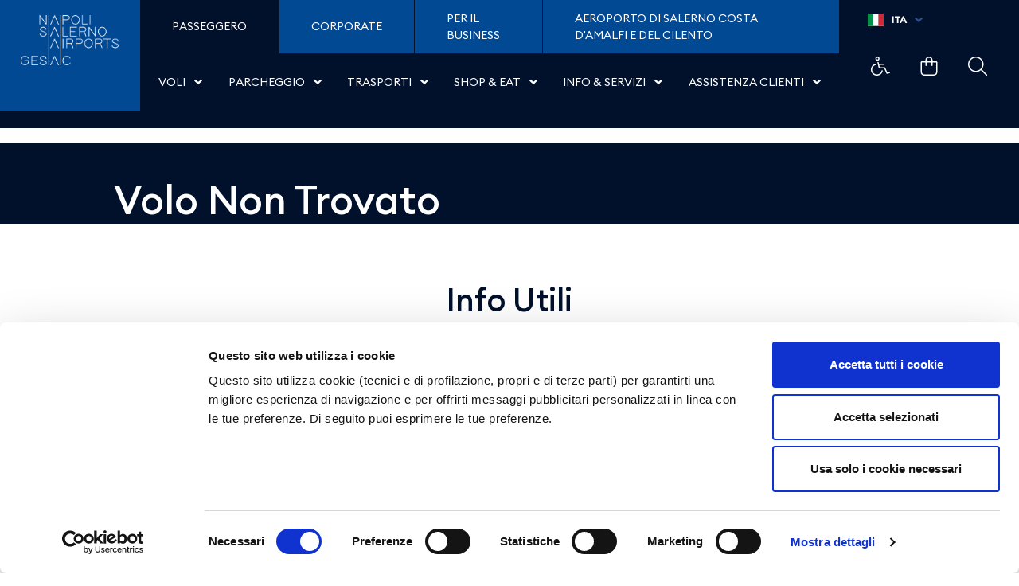

--- FILE ---
content_type: text/html;charset=UTF-8
request_url: https://aeroportodinapoli.it/it/web/gesac/dettaglio?number=08694
body_size: 30839
content:
































	
		
			<!DOCTYPE html>



























































<html class="ltr" dir="ltr" lang="it-IT">

<head>

    <title>Dettaglio - Aeroporti di Napoli - Gesac</title>

    <meta content="initial-scale=1.0, width=device-width" name="viewport" />
































<meta content="text/html; charset=UTF-8" http-equiv="content-type" />












<script type="importmap">{"imports":{"react-dom":"/o/frontend-js-react-web/__liferay__/exports/react-dom.js","prop-types":"/o/frontend-js-react-web/__liferay__/exports/prop-types.js","react-dnd":"/o/frontend-js-react-web/__liferay__/exports/react-dnd.js","formik":"/o/frontend-js-react-web/__liferay__/exports/formik.js","react":"/o/frontend-js-react-web/__liferay__/exports/react.js","react-dnd-html5-backend":"/o/frontend-js-react-web/__liferay__/exports/react-dnd-html5-backend.js","classnames":"/o/frontend-js-react-web/__liferay__/exports/classnames.js"},"scopes":{}}</script><script data-senna-track="temporary">var Liferay = window.Liferay || {};Liferay.Icons = Liferay.Icons || {};Liferay.Icons.spritemap = 'https://aeroportodinapoli.it/o/gesac-theme/images/clay/icons.svg';</script>
<script data-senna-track="permanent" src="/combo?browserId=chrome&minifierType=js&languageId=it_IT&t=1768982922884&/o/frontend-js-jquery-web/jquery/jquery.min.js&/o/frontend-js-jquery-web/jquery/init.js&/o/frontend-js-jquery-web/jquery/ajax.js&/o/frontend-js-jquery-web/jquery/bootstrap.bundle.min.js&/o/frontend-js-jquery-web/jquery/collapsible_search.js&/o/frontend-js-jquery-web/jquery/fm.js&/o/frontend-js-jquery-web/jquery/form.js&/o/frontend-js-jquery-web/jquery/popper.min.js&/o/frontend-js-jquery-web/jquery/side_navigation.js" type="text/javascript"></script>
<link data-senna-track="temporary" href="https://www.aeroportodinapoli.it/it/dettaglio" rel="canonical" />
<link data-senna-track="temporary" href="https://www.aeroportodinapoli.it/it/dettaglio" hreflang="it-IT" rel="alternate" />
<link data-senna-track="temporary" href="https://www.aeroportodinapoli.it/en/dettaglio" hreflang="en-US" rel="alternate" />
<link data-senna-track="temporary" href="https://www.aeroportodinapoli.it/it/dettaglio" hreflang="x-default" rel="alternate" />

<meta property="og:locale" content="it_IT">
<meta property="og:locale:alternate" content="en_US">
<meta property="og:locale:alternate" content="it_IT">
<meta property="og:site_name" content="Aeroporti di Napoli">
<meta property="og:title" content="Dettaglio - Aeroporti di Napoli - Gesac">
<meta property="og:type" content="website">
<meta property="og:url" content="https://www.aeroportodinapoli.it/it/dettaglio">


<link href="/documents/44703/0/favicon-196x196.png/7bd68f4f-d455-1c62-95fb-b0503465b6e2" rel="icon" />



<link class="lfr-css-file" data-senna-track="temporary" href="https://aeroportodinapoli.it/o/gesac-theme/css/clay.css?browserId=chrome&amp;themeId=gesactheme_WAR_gesactheme&amp;languageId=it_IT&amp;t=1764670630000" id="liferayAUICSS" rel="stylesheet" type="text/css" />









	<link href="https://aeroportodinapoli.it/o/cookies-banner-web/cookies_banner/css/main.css?browserId=chrome&amp;themeId=gesactheme_WAR_gesactheme&amp;languageId=it_IT&amp;t=1677325452000" rel="stylesheet" type="text/css"
 data-senna-track="temporary" id="6cc20269" />
<link href="https://aeroportodinapoli.it/o/product-navigation-product-menu-web/css/main.css?browserId=chrome&amp;themeId=gesactheme_WAR_gesactheme&amp;languageId=it_IT&amp;t=1678063670000" rel="stylesheet" type="text/css"
 data-senna-track="temporary" id="1dda935c" />
<link href="https://aeroportodinapoli.it/o/segments-experiment-web/css/main.css?browserId=chrome&amp;themeId=gesactheme_WAR_gesactheme&amp;languageId=it_IT&amp;t=1677336956000" rel="stylesheet" type="text/css"
 data-senna-track="temporary" id="493e2229" />
<link href="https://aeroportodinapoli.it/o/site-navigation-menu-web/css/main.css?browserId=chrome&amp;themeId=gesactheme_WAR_gesactheme&amp;languageId=it_IT&amp;t=1677328536000" rel="stylesheet" type="text/css"
 data-senna-track="temporary" id="c07a9956" />
<link href="https://aeroportodinapoli.it/o/staging-bar-web/css/main.css?browserId=chrome&amp;themeId=gesactheme_WAR_gesactheme&amp;languageId=it_IT&amp;t=1677334840000" rel="stylesheet" type="text/css"
 data-senna-track="temporary" id="26467076" />
<link href="https://aeroportodinapoli.it/o/it.gesac.gesac-module/login-menu/css/main.css?browserId=chrome&amp;themeId=gesactheme_WAR_gesactheme&amp;languageId=it_IT&amp;t=1761664368000" rel="stylesheet" type="text/css"
 data-senna-track="temporary" id="388769db" />
<link href="https://aeroportodinapoli.it/o/it.gesac.gesac-module/breaking-news/css/main.css?browserId=chrome&amp;themeId=gesactheme_WAR_gesactheme&amp;languageId=it_IT&amp;t=1761664368000" rel="stylesheet" type="text/css"
 data-senna-track="temporary" id="bfed7457" />
<link href="https://aeroportodinapoli.it/o/it.gesac.gesac-module/timetable/css/main.css?browserId=chrome&amp;themeId=gesactheme_WAR_gesactheme&amp;languageId=it_IT&amp;t=1761664368000" rel="stylesheet" type="text/css"
 data-senna-track="temporary" id="a126d13" />
<link href="https://aeroportodinapoli.it/o/it.gesac.gesac-module/newsletter/css/main.css?browserId=chrome&amp;themeId=gesactheme_WAR_gesactheme&amp;languageId=it_IT&amp;t=1761664368000" rel="stylesheet" type="text/css"
 data-senna-track="temporary" id="6c625d25" />
<link href="https://aeroportodinapoli.it/o/it.gesac.gesac-module/slider-quicklink/css/main.css?browserId=chrome&amp;themeId=gesactheme_WAR_gesactheme&amp;languageId=it_IT&amp;t=1761664368000" rel="stylesheet" type="text/css"
 data-senna-track="temporary" id="5cda2ce3" />








<script data-senna-track="temporary" type="text/javascript">
	// <![CDATA[
		var Liferay = Liferay || {};

		Liferay.Browser = {
			acceptsGzip: function() {
				return true;
			},

			

			getMajorVersion: function() {
				return 131.0;
			},

			getRevision: function() {
				return '537.36';
			},
			getVersion: function() {
				return '131.0';
			},

			

			isAir: function() {
				return false;
			},
			isChrome: function() {
				return true;
			},
			isEdge: function() {
				return false;
			},
			isFirefox: function() {
				return false;
			},
			isGecko: function() {
				return true;
			},
			isIe: function() {
				return false;
			},
			isIphone: function() {
				return false;
			},
			isLinux: function() {
				return false;
			},
			isMac: function() {
				return true;
			},
			isMobile: function() {
				return false;
			},
			isMozilla: function() {
				return false;
			},
			isOpera: function() {
				return false;
			},
			isRtf: function() {
				return true;
			},
			isSafari: function() {
				return true;
			},
			isSun: function() {
				return false;
			},
			isWebKit: function() {
				return true;
			},
			isWindows: function() {
				return false;
			}
		};

		Liferay.Data = Liferay.Data || {};

		Liferay.Data.ICONS_INLINE_SVG = true;

		Liferay.Data.NAV_SELECTOR = '#navigation';

		Liferay.Data.NAV_SELECTOR_MOBILE = '#navigationCollapse';

		Liferay.Data.isCustomizationView = function() {
			return false;
		};

		Liferay.Data.notices = [
			
		];

		(function () {
			var available = {};

			var direction = {};

			

				available['it_IT'] = 'italiano\x20\x28Italia\x29';
				direction['it_IT'] = 'ltr';

			

				available['en_US'] = 'inglese\x20\x28Stati\x20Uniti\x29';
				direction['en_US'] = 'ltr';

			

			Liferay.Language = {
				available,
				direction,
				get: function(key) {
					return key;
				}
			};
		})();

		var featureFlags = {"LPS-167151":"false","LPS-165491":"false","LPS-165493":"false","COMMERCE-9410":"false","LRAC-10632":"false","COMMERCE-8087":"false","LPS-114786":"false","ui.visible[beta]":"true","LRAC-10757":"false","LPS-170809":"false","LPS-156421":"false","LPS-161364":"false","LPS-157670":"false","COMMERCE-5898":"false","LPS-155692":"false","LPS-172194":"false","LPS-166216":"false","LPS-169923":"false","LPS-171364":"false","LPS-153714":"false","LPS-170670":"false","LPS-169981":"false","LPS-155659":"false","LPS-153117":"false","LPS-153478":"false","LPS-171722":"false","LPS-163118":"false","LPS-135430":"false","LPS-164528":"false","LPS-164563":"false","ui.visible[release]":"true","LPS-173135":"false","ui.visible[dev]":"false","LPS-158259":"false","LPS-153324":"false","LPS-166036":"false","LPS-166479":"false","LPS-172094":"false","LPS-144527":"false","COMMERCE-8949":"false","LPS-83384":"false","LPS-163688":"false","LPS-166954":"false","LPS-149256":"false","LPS-165482":"false","LPS-171625":"false","LPS-159913":"false","LPS-153332":"false","LPS-162964":"false","LPS-161313":"false","LPS-155284":"false","LPS-176083":"false","LPS-161631":"false","LPS-162966":"false","LPS-158675":"false","LPS-159643":"false","LPS-154672":"false","LPS-164948":"false","LPS-165476":"false","LPS-166126":"false","LPS-162765":"false"};

		Liferay.FeatureFlags = Object.keys(featureFlags).reduce(
			(acc, key) => ({
				...acc, [key]: featureFlags[key] === 'true' || featureFlags[key] === true
			}), {}
		);

		Liferay.PortletKeys = {
			DOCUMENT_LIBRARY: 'com_liferay_document_library_web_portlet_DLPortlet',
			DYNAMIC_DATA_MAPPING: 'com_liferay_dynamic_data_mapping_web_portlet_DDMPortlet',
			ITEM_SELECTOR: 'com_liferay_item_selector_web_portlet_ItemSelectorPortlet'
		};

		Liferay.PropsValues = {
			JAVASCRIPT_SINGLE_PAGE_APPLICATION_TIMEOUT: 0,
			UPLOAD_SERVLET_REQUEST_IMPL_MAX_SIZE: 10485760000
		};

		Liferay.ThemeDisplay = {

			

			
				getLayoutId: function() {
					return '254';
				},

				

				getLayoutRelativeControlPanelURL: function() {
					return '/it/group/gesac/~/control_panel/manage';
				},

				getLayoutRelativeURL: function() {
					return '/it/web/gesac/dettaglio';
				},
				getLayoutURL: function() {
					return 'https://aeroportodinapoli.it/it/web/gesac/dettaglio';
				},
				getParentLayoutId: function() {
					return '0';
				},
				isControlPanel: function() {
					return false;
				},
				isPrivateLayout: function() {
					return 'false';
				},
				isVirtualLayout: function() {
					return false;
				},
			

			getBCP47LanguageId: function() {
				return 'it-IT';
			},
			getCanonicalURL: function() {

				

				return 'https\x3a\x2f\x2fwww\x2eaeroportodinapoli\x2eit\x2fit\x2fdettaglio';
			},
			getCDNBaseURL: function() {
				return 'https://aeroportodinapoli.it';
			},
			getCDNDynamicResourcesHost: function() {
				return '';
			},
			getCDNHost: function() {
				return '';
			},
			getCompanyGroupId: function() {
				return '20123';
			},
			getCompanyId: function() {
				return '20097';
			},
			getDefaultLanguageId: function() {
				return 'it_IT';
			},
			getDoAsUserIdEncoded: function() {
				return '';
			},
			getLanguageId: function() {
				return 'it_IT';
			},
			getParentGroupId: function() {
				return '44703';
			},
			getPathContext: function() {
				return '';
			},
			getPathImage: function() {
				return '/image';
			},
			getPathJavaScript: function() {
				return '/o/frontend-js-web';
			},
			getPathMain: function() {
				return '/it/c';
			},
			getPathThemeImages: function() {
				return 'https://aeroportodinapoli.it/o/gesac-theme/images';
			},
			getPathThemeRoot: function() {
				return '/o/gesac-theme';
			},
			getPathThemeSpritemap: function() {
				return 'https://aeroportodinapoli.it/o/gesac-theme/images/clay/icons.svg';
			},
			getPlid: function() {
				return '295';
			},
			getPortalURL: function() {
				return 'https://aeroportodinapoli.it';
			},
			getRealUserId: function() {
				return '20101';
			},
			getRemoteAddr: function() {
				return '192.168.46.107';
			},
			getRemoteHost: function() {
				return '192.168.46.107';
			},
			getScopeGroupId: function() {
				return '44703';
			},
			getScopeGroupIdOrLiveGroupId: function() {
				return '44703';
			},
			getSessionId: function() {
				return '';
			},
			getSiteAdminURL: function() {
				return 'https://aeroportodinapoli.it/group/gesac/~/control_panel/manage?p_p_lifecycle=0&p_p_state=maximized&p_p_mode=view';
			},
			getSiteGroupId: function() {
				return '44703';
			},
			getURLControlPanel: function() {
				return '/it/group/control_panel?refererPlid=295';
			},
			getURLHome: function() {
				return 'https\x3a\x2f\x2faeroportodinapoli\x2eit\x2fweb\x2fgesac';
			},
			getUserEmailAddress: function() {
				return '';
			},
			getUserId: function() {
				return '20101';
			},
			getUserName: function() {
				return '';
			},
			isAddSessionIdToURL: function() {
				return false;
			},
			isImpersonated: function() {
				return false;
			},
			isSignedIn: function() {
				return false;
			},

			isStagedPortlet: function() {
				
					
						return false;
					
				
			},

			isStateExclusive: function() {
				return false;
			},
			isStateMaximized: function() {
				return false;
			},
			isStatePopUp: function() {
				return false;
			}
		};

		var themeDisplay = Liferay.ThemeDisplay;

		Liferay.AUI = {

			

			getCombine: function() {
				return true;
			},
			getComboPath: function() {
				return '/combo/?browserId=chrome&minifierType=&languageId=it_IT&t=1764674186461&';
			},
			getDateFormat: function() {
				return '%d/%m/%Y';
			},
			getEditorCKEditorPath: function() {
				return '/o/frontend-editor-ckeditor-web';
			},
			getFilter: function() {
				var filter = 'raw';

				
					
						filter = 'min';
					
					

				return filter;
			},
			getFilterConfig: function() {
				var instance = this;

				var filterConfig = null;

				if (!instance.getCombine()) {
					filterConfig = {
						replaceStr: '.js' + instance.getStaticResourceURLParams(),
						searchExp: '\\.js$'
					};
				}

				return filterConfig;
			},
			getJavaScriptRootPath: function() {
				return '/o/frontend-js-web';
			},
			getPortletRootPath: function() {
				return '/html/portlet';
			},
			getStaticResourceURLParams: function() {
				return '?browserId=chrome&minifierType=&languageId=it_IT&t=1764674186461';
			}
		};

		Liferay.authToken = 'vMwel8mh';

		

		Liferay.currentURL = '\x2fit\x2fweb\x2fgesac\x2fdettaglio\x3fnumber\x3d08694';
		Liferay.currentURLEncoded = '\x252Fit\x252Fweb\x252Fgesac\x252Fdettaglio\x253Fnumber\x253D08694';
	// ]]>
</script>

<script data-senna-track="temporary" type="text/javascript">window.__CONFIG__= {basePath: '',combine: true, defaultURLParams: null, explainResolutions: false, exposeGlobal: false, logLevel: 'warn', moduleType: 'module', namespace:'Liferay', reportMismatchedAnonymousModules: 'warn', resolvePath: '/o/js_resolve_modules', url: '/combo/?browserId=chrome&minifierType=js&languageId=it_IT&t=1764674186461&', waitTimeout: 7000};</script><script data-senna-track="permanent" src="/o/frontend-js-loader-modules-extender/loader.js?&mac=kuyYLzgmJRuntKLenfFpZdHstco=&browserId=chrome&languageId=it_IT&minifierType=js" type="text/javascript"></script><link rel="stylesheet" type="text/css" href="/o/gesac-theme/css/external/slick.css"/>
    <script type="text/javascript" src="/o/gesac-theme/js/slick.min.js"></script>
    <link rel="stylesheet" href="/o/gesac-theme/css/external/jquery.timepicker.min.css">
    <script src="/o/gesac-theme/js/jquery.timepicker.min.js"></script>
    <script src="/o/gesac-theme/js/fancybox.umd.js"></script>
    <script type="text/javascript" src="/o/gesac-theme/js/pako.js" charset="utf-8"></script>
    <link rel="stylesheet" href="/o/gesac-theme/css/external/fancybox.css"/>
    <script type="text/javascript" src="/o/gesac-theme/js/jquery-ui.min.js"></script>
    <script type="module">
        import { Fancybox } from "/o/gesac-theme/js/fancybox.esm.js";
    </script>
<script data-senna-track="permanent" src="/combo?browserId=chrome&minifierType=js&languageId=it_IT&t=1764674186461&/o/frontend-js-aui-web/aui/aui/aui-min.js&/o/frontend-js-aui-web/liferay/modules.js&/o/frontend-js-aui-web/liferay/aui_sandbox.js&/o/frontend-js-aui-web/aui/attribute-base/attribute-base-min.js&/o/frontend-js-aui-web/aui/attribute-complex/attribute-complex-min.js&/o/frontend-js-aui-web/aui/attribute-core/attribute-core-min.js&/o/frontend-js-aui-web/aui/attribute-observable/attribute-observable-min.js&/o/frontend-js-aui-web/aui/attribute-extras/attribute-extras-min.js&/o/frontend-js-aui-web/aui/event-custom-base/event-custom-base-min.js&/o/frontend-js-aui-web/aui/event-custom-complex/event-custom-complex-min.js&/o/frontend-js-aui-web/aui/oop/oop-min.js&/o/frontend-js-aui-web/aui/aui-base-lang/aui-base-lang-min.js&/o/frontend-js-aui-web/liferay/dependency.js&/o/frontend-js-aui-web/liferay/util.js&/o/oauth2-provider-web/js/liferay.js&/o/frontend-js-web/liferay/dom_task_runner.js&/o/frontend-js-web/liferay/events.js&/o/frontend-js-web/liferay/lazy_load.js&/o/frontend-js-web/liferay/liferay.js&/o/frontend-js-web/liferay/global.bundle.js&/o/frontend-js-web/liferay/portlet.js&/o/frontend-js-web/liferay/workflow.js&/o/frontend-js-module-launcher/webpack_federation.js" type="text/javascript"></script>
<script data-senna-track="temporary" type="text/javascript">window.Liferay = Liferay || {}; window.Liferay.OAuth2 = {getAuthorizeURL: function() {return 'https://aeroportodinapoli.it/o/oauth2/authorize';}, getBuiltInRedirectURL: function() {return 'https://aeroportodinapoli.it/o/oauth2/redirect';}, getIntrospectURL: function() { return 'https://aeroportodinapoli.it/o/oauth2/introspect';}, getTokenURL: function() {return 'https://aeroportodinapoli.it/o/oauth2/token';}, getUserAgentApplication: function(externalReferenceCode) {return Liferay.OAuth2._userAgentApplications[externalReferenceCode];}, _userAgentApplications: {}}</script><script data-senna-track="temporary" type="text/javascript">try {var MODULE_MAIN='staging-processes-web@5.0.42/index';var MODULE_PATH='/o/staging-processes-web';AUI().applyConfig({groups:{stagingprocessesweb:{base:MODULE_PATH+"/",combine:Liferay.AUI.getCombine(),filter:Liferay.AUI.getFilterConfig(),modules:{"liferay-staging-processes-export-import":{path:"js/main.js",requires:["aui-datatype","aui-dialog-iframe-deprecated","aui-modal","aui-parse-content","aui-toggler","liferay-portlet-base","liferay-util-window"]}},root:MODULE_PATH+"/"}}});
} catch(error) {console.error(error);}try {var MODULE_MAIN='staging-taglib@7.0.35/index';var MODULE_PATH='/o/staging-taglib';AUI().applyConfig({groups:{stagingTaglib:{base:MODULE_PATH+"/",combine:Liferay.AUI.getCombine(),filter:Liferay.AUI.getFilterConfig(),modules:{"liferay-export-import-management-bar-button":{path:"export_import_entity_management_bar_button/js/main.js",requires:["aui-component","liferay-search-container","liferay-search-container-select"]}},root:MODULE_PATH+"/"}}});
} catch(error) {console.error(error);}try {var MODULE_MAIN='product-navigation-taglib@6.0.42/index';var MODULE_PATH='/o/product-navigation-taglib';AUI().applyConfig({groups:{controlmenu:{base:MODULE_PATH+"/",combine:Liferay.AUI.getCombine(),filter:Liferay.AUI.getFilterConfig(),modules:{"liferay-product-navigation-control-menu":{path:"control_menu/js/product_navigation_control_menu.js",requires:["aui-node","event-touch"]}},root:MODULE_PATH+"/"}}});
} catch(error) {console.error(error);}try {var MODULE_MAIN='journal-web@5.0.125/index';var MODULE_PATH='/o/journal-web';AUI().applyConfig({groups:{journal:{base:MODULE_PATH+"/js/",combine:Liferay.AUI.getCombine(),filter:Liferay.AUI.getFilterConfig(),modules:{"liferay-journal-navigation":{path:"navigation.js",requires:["aui-component","liferay-portlet-base","liferay-search-container"]},"liferay-portlet-journal":{path:"main.js",requires:["aui-base","aui-dialog-iframe-deprecated","liferay-portlet-base","liferay-util-window"]}},root:MODULE_PATH+"/js/"}}});
} catch(error) {console.error(error);}try {var MODULE_MAIN='exportimport-web@5.0.62/index';var MODULE_PATH='/o/exportimport-web';AUI().applyConfig({groups:{exportimportweb:{base:MODULE_PATH+"/",combine:Liferay.AUI.getCombine(),filter:Liferay.AUI.getFilterConfig(),modules:{"liferay-export-import-export-import":{path:"js/main.js",requires:["aui-datatype","aui-dialog-iframe-deprecated","aui-modal","aui-parse-content","aui-toggler","liferay-portlet-base","liferay-util-window"]}},root:MODULE_PATH+"/"}}});
} catch(error) {console.error(error);}try {var MODULE_MAIN='portal-search-web@6.0.91/index';var MODULE_PATH='/o/portal-search-web';AUI().applyConfig({groups:{search:{base:MODULE_PATH+"/js/",combine:Liferay.AUI.getCombine(),filter:Liferay.AUI.getFilterConfig(),modules:{"liferay-search-bar":{path:"search_bar.js",requires:[]},"liferay-search-custom-filter":{path:"custom_filter.js",requires:[]},"liferay-search-facet-util":{path:"facet_util.js",requires:[]},"liferay-search-modified-facet":{path:"modified_facet.js",requires:["aui-form-validator","liferay-search-facet-util"]},"liferay-search-modified-facet-configuration":{path:"modified_facet_configuration.js",requires:["aui-node"]},"liferay-search-sort-configuration":{path:"sort_configuration.js",requires:["aui-node"]},"liferay-search-sort-util":{path:"sort_util.js",requires:[]}},root:MODULE_PATH+"/js/"}}});
} catch(error) {console.error(error);}try {var MODULE_MAIN='segments-simulation-web@3.0.24/index';var MODULE_PATH='/o/segments-simulation-web';AUI().applyConfig({groups:{segmentssimulation:{base:MODULE_PATH+"/js/",combine:Liferay.AUI.getCombine(),filter:Liferay.AUI.getFilterConfig(),modules:{"liferay-portlet-segments-simulation":{path:"main.js",requires:["aui-base","liferay-portlet-base"]}},root:MODULE_PATH+"/js/"}}});
} catch(error) {console.error(error);}try {var MODULE_MAIN='@liferay/frontend-taglib@11.0.0/index';var MODULE_PATH='/o/frontend-taglib';AUI().applyConfig({groups:{"frontend-taglib":{base:MODULE_PATH+"/",combine:Liferay.AUI.getCombine(),filter:Liferay.AUI.getFilterConfig(),modules:{"liferay-management-bar":{path:"management_bar/js/management_bar.js",requires:["aui-component","liferay-portlet-base"]},"liferay-sidebar-panel":{path:"sidebar_panel/js/sidebar_panel.js",requires:["aui-base","aui-debounce","aui-parse-content","liferay-portlet-base"]}},root:MODULE_PATH+"/"}}});
} catch(error) {console.error(error);}try {var MODULE_MAIN='@liferay/frontend-js-state-web@1.0.14/index';var MODULE_PATH='/o/frontend-js-state-web';AUI().applyConfig({groups:{state:{mainModule:MODULE_MAIN}}});
} catch(error) {console.error(error);}try {var MODULE_MAIN='@liferay/frontend-js-react-web@5.0.25/index';var MODULE_PATH='/o/frontend-js-react-web';AUI().applyConfig({groups:{react:{mainModule:MODULE_MAIN}}});
} catch(error) {console.error(error);}try {var MODULE_MAIN='frontend-js-components-web@2.0.46/index';var MODULE_PATH='/o/frontend-js-components-web';AUI().applyConfig({groups:{components:{mainModule:MODULE_MAIN}}});
} catch(error) {console.error(error);}try {var MODULE_MAIN='frontend-editor-alloyeditor-web@5.0.37/index';var MODULE_PATH='/o/frontend-editor-alloyeditor-web';AUI().applyConfig({groups:{alloyeditor:{base:MODULE_PATH+"/js/",combine:Liferay.AUI.getCombine(),filter:Liferay.AUI.getFilterConfig(),modules:{"liferay-alloy-editor":{path:"alloyeditor.js",requires:["aui-component","liferay-portlet-base","timers"]},"liferay-alloy-editor-source":{path:"alloyeditor_source.js",requires:["aui-debounce","liferay-fullscreen-source-editor","liferay-source-editor","plugin"]}},root:MODULE_PATH+"/js/"}}});
} catch(error) {console.error(error);}try {var MODULE_MAIN='contacts-web@5.0.46/index';var MODULE_PATH='/o/contacts-web';AUI().applyConfig({groups:{contactscenter:{base:MODULE_PATH+"/js/",combine:Liferay.AUI.getCombine(),filter:Liferay.AUI.getFilterConfig(),modules:{"liferay-contacts-center":{path:"main.js",requires:["aui-io-plugin-deprecated","aui-toolbar","autocomplete-base","datasource-io","json-parse","liferay-portlet-base","liferay-util-window"]}},root:MODULE_PATH+"/js/"}}});
} catch(error) {console.error(error);}try {var MODULE_MAIN='portal-workflow-task-web@5.0.54/index';var MODULE_PATH='/o/portal-workflow-task-web';AUI().applyConfig({groups:{workflowtasks:{base:MODULE_PATH+"/js/",combine:Liferay.AUI.getCombine(),filter:Liferay.AUI.getFilterConfig(),modules:{"liferay-workflow-tasks":{path:"main.js",requires:["liferay-util-window"]}},root:MODULE_PATH+"/js/"}}});
} catch(error) {console.error(error);}try {var MODULE_MAIN='portal-workflow-kaleo-designer-web@5.0.98/index';var MODULE_PATH='/o/portal-workflow-kaleo-designer-web';AUI().applyConfig({groups:{"kaleo-designer":{base:MODULE_PATH+"/designer/js/legacy/",combine:Liferay.AUI.getCombine(),filter:Liferay.AUI.getFilterConfig(),modules:{"liferay-kaleo-designer-autocomplete-util":{path:"autocomplete_util.js",requires:["autocomplete","autocomplete-highlighters"]},"liferay-kaleo-designer-definition-diagram-controller":{path:"definition_diagram_controller.js",requires:["liferay-kaleo-designer-field-normalizer","liferay-kaleo-designer-utils"]},"liferay-kaleo-designer-dialogs":{path:"dialogs.js",requires:["liferay-util-window"]},"liferay-kaleo-designer-editors":{path:"editors.js",requires:["aui-ace-editor","aui-ace-editor-mode-xml","aui-base","aui-datatype","aui-node","liferay-kaleo-designer-autocomplete-util","liferay-kaleo-designer-utils"]},"liferay-kaleo-designer-field-normalizer":{path:"field_normalizer.js",requires:["liferay-kaleo-designer-remote-services"]},"liferay-kaleo-designer-nodes":{path:"nodes.js",requires:["aui-datatable","aui-datatype","aui-diagram-builder","liferay-kaleo-designer-editors","liferay-kaleo-designer-utils"]},"liferay-kaleo-designer-remote-services":{path:"remote_services.js",requires:["aui-io","liferay-portlet-url"]},"liferay-kaleo-designer-templates":{path:"templates.js",requires:["aui-tpl-snippets-deprecated"]},"liferay-kaleo-designer-utils":{path:"utils.js",requires:[]},"liferay-kaleo-designer-xml-definition":{path:"xml_definition.js",requires:["aui-base","aui-component","dataschema-xml","datatype-xml"]},"liferay-kaleo-designer-xml-definition-serializer":{path:"xml_definition_serializer.js",requires:["escape","liferay-kaleo-designer-xml-util"]},"liferay-kaleo-designer-xml-util":{path:"xml_util.js",requires:["aui-base"]},"liferay-portlet-kaleo-designer":{path:"main.js",requires:["aui-ace-editor","aui-ace-editor-mode-xml","aui-tpl-snippets-deprecated","dataschema-xml","datasource","datatype-xml","event-valuechange","io-form","liferay-kaleo-designer-autocomplete-util","liferay-kaleo-designer-editors","liferay-kaleo-designer-nodes","liferay-kaleo-designer-remote-services","liferay-kaleo-designer-utils","liferay-kaleo-designer-xml-util","liferay-util-window"]}},root:MODULE_PATH+"/designer/js/legacy/"}}});
} catch(error) {console.error(error);}try {var MODULE_MAIN='dynamic-data-mapping-web@5.0.75/index';var MODULE_PATH='/o/dynamic-data-mapping-web';!function(){const a=Liferay.AUI;AUI().applyConfig({groups:{ddm:{base:MODULE_PATH+"/js/",combine:Liferay.AUI.getCombine(),filter:a.getFilterConfig(),modules:{"liferay-ddm-form":{path:"ddm_form.js",requires:["aui-base","aui-datatable","aui-datatype","aui-image-viewer","aui-parse-content","aui-set","aui-sortable-list","json","liferay-form","liferay-map-base","liferay-translation-manager","liferay-util-window"]},"liferay-portlet-dynamic-data-mapping":{condition:{trigger:"liferay-document-library"},path:"main.js",requires:["arraysort","aui-form-builder-deprecated","aui-form-validator","aui-map","aui-text-unicode","json","liferay-menu","liferay-translation-manager","liferay-util-window","text"]},"liferay-portlet-dynamic-data-mapping-custom-fields":{condition:{trigger:"liferay-document-library"},path:"custom_fields.js",requires:["liferay-portlet-dynamic-data-mapping"]}},root:MODULE_PATH+"/js/"}}})}();
} catch(error) {console.error(error);}try {var MODULE_MAIN='calendar-web@5.0.69/index';var MODULE_PATH='/o/calendar-web';AUI().applyConfig({groups:{calendar:{base:MODULE_PATH+"/js/",combine:Liferay.AUI.getCombine(),filter:Liferay.AUI.getFilterConfig(),modules:{"liferay-calendar-a11y":{path:"calendar_a11y.js",requires:["calendar"]},"liferay-calendar-container":{path:"calendar_container.js",requires:["aui-alert","aui-base","aui-component","liferay-portlet-base"]},"liferay-calendar-date-picker-sanitizer":{path:"date_picker_sanitizer.js",requires:["aui-base"]},"liferay-calendar-interval-selector":{path:"interval_selector.js",requires:["aui-base","liferay-portlet-base"]},"liferay-calendar-interval-selector-scheduler-event-link":{path:"interval_selector_scheduler_event_link.js",requires:["aui-base","liferay-portlet-base"]},"liferay-calendar-list":{path:"calendar_list.js",requires:["aui-template-deprecated","liferay-scheduler"]},"liferay-calendar-message-util":{path:"message_util.js",requires:["liferay-util-window"]},"liferay-calendar-recurrence-converter":{path:"recurrence_converter.js",requires:[]},"liferay-calendar-recurrence-dialog":{path:"recurrence.js",requires:["aui-base","liferay-calendar-recurrence-util"]},"liferay-calendar-recurrence-util":{path:"recurrence_util.js",requires:["aui-base","liferay-util-window"]},"liferay-calendar-reminders":{path:"calendar_reminders.js",requires:["aui-base"]},"liferay-calendar-remote-services":{path:"remote_services.js",requires:["aui-base","aui-component","liferay-calendar-util","liferay-portlet-base"]},"liferay-calendar-session-listener":{path:"session_listener.js",requires:["aui-base","liferay-scheduler"]},"liferay-calendar-simple-color-picker":{path:"simple_color_picker.js",requires:["aui-base","aui-template-deprecated"]},"liferay-calendar-simple-menu":{path:"simple_menu.js",requires:["aui-base","aui-template-deprecated","event-outside","event-touch","widget-modality","widget-position","widget-position-align","widget-position-constrain","widget-stack","widget-stdmod"]},"liferay-calendar-util":{path:"calendar_util.js",requires:["aui-datatype","aui-io","aui-scheduler","aui-toolbar","autocomplete","autocomplete-highlighters"]},"liferay-scheduler":{path:"scheduler.js",requires:["async-queue","aui-datatype","aui-scheduler","dd-plugin","liferay-calendar-a11y","liferay-calendar-message-util","liferay-calendar-recurrence-converter","liferay-calendar-recurrence-util","liferay-calendar-util","liferay-scheduler-event-recorder","liferay-scheduler-models","promise","resize-plugin"]},"liferay-scheduler-event-recorder":{path:"scheduler_event_recorder.js",requires:["dd-plugin","liferay-calendar-util","resize-plugin"]},"liferay-scheduler-models":{path:"scheduler_models.js",requires:["aui-datatype","dd-plugin","liferay-calendar-util"]}},root:MODULE_PATH+"/js/"}}});
} catch(error) {console.error(error);}try {var MODULE_MAIN='commerce-product-content-web@4.0.80/index';var MODULE_PATH='/o/commerce-product-content-web';AUI().applyConfig({groups:{productcontent:{base:MODULE_PATH+"/js/",combine:Liferay.AUI.getCombine(),modules:{"liferay-commerce-product-content":{path:"product_content.js",requires:["aui-base","aui-io-request","aui-parse-content","liferay-portlet-base","liferay-portlet-url"]}},root:MODULE_PATH+"/js/"}}});
} catch(error) {console.error(error);}try {var MODULE_MAIN='commerce-frontend-impl@4.0.35/index';var MODULE_PATH='/o/commerce-frontend-impl';AUI().applyConfig({groups:{commercefrontend:{base:MODULE_PATH+"/js/",combine:Liferay.AUI.getCombine(),modules:{"liferay-commerce-frontend-asset-categories-selector":{path:"liferay_commerce_frontend_asset_categories_selector.js",requires:["aui-tree","liferay-commerce-frontend-asset-tag-selector"]},"liferay-commerce-frontend-asset-tag-selector":{path:"liferay_commerce_frontend_asset_tag_selector.js",requires:["aui-io-plugin-deprecated","aui-live-search-deprecated","aui-template-deprecated","aui-textboxlist-deprecated","datasource-cache","liferay-service-datasource"]},"liferay-commerce-frontend-management-bar-state":{condition:{trigger:"liferay-management-bar"},path:"management_bar_state.js",requires:["liferay-management-bar"]}},root:MODULE_PATH+"/js/"}}});
} catch(error) {console.error(error);}try {var MODULE_MAIN='item-selector-taglib@5.3.3/index.es';var MODULE_PATH='/o/item-selector-taglib';AUI().applyConfig({groups:{"item-selector-taglib":{base:MODULE_PATH+"/",combine:Liferay.AUI.getCombine(),filter:Liferay.AUI.getFilterConfig(),modules:{"liferay-image-selector":{path:"image_selector/js/image_selector.js",requires:["aui-base","liferay-item-selector-dialog","liferay-portlet-base","uploader"]}},root:MODULE_PATH+"/"}}});
} catch(error) {console.error(error);}try {var MODULE_MAIN='invitation-invite-members-web@5.0.26/index';var MODULE_PATH='/o/invitation-invite-members-web';AUI().applyConfig({groups:{"invite-members":{base:MODULE_PATH+"/invite_members/js/",combine:Liferay.AUI.getCombine(),filter:Liferay.AUI.getFilterConfig(),modules:{"liferay-portlet-invite-members":{path:"main.js",requires:["aui-base","autocomplete-base","datasource-io","datatype-number","liferay-portlet-base","liferay-util-window","node-core"]}},root:MODULE_PATH+"/invite_members/js/"}}});
} catch(error) {console.error(error);}try {var MODULE_MAIN='@liferay/document-library-web@6.0.136/document_library/js/index';var MODULE_PATH='/o/document-library-web';AUI().applyConfig({groups:{dl:{base:MODULE_PATH+"/document_library/js/legacy/",combine:Liferay.AUI.getCombine(),filter:Liferay.AUI.getFilterConfig(),modules:{"document-library-upload-component":{path:"DocumentLibraryUpload.js",requires:["aui-component","aui-data-set-deprecated","aui-overlay-manager-deprecated","aui-overlay-mask-deprecated","aui-parse-content","aui-progressbar","aui-template-deprecated","liferay-search-container","querystring-parse-simple","uploader"]}},root:MODULE_PATH+"/document_library/js/legacy/"}}});
} catch(error) {console.error(error);}</script>


<script data-senna-track="temporary" type="text/javascript">
	// <![CDATA[
		
			
				
		

		

		
	// ]]>
</script>





	
		

			

			
		
	



	
		

			

			
				<script id="Cookiebot" src="https://consent.cookiebot.com/uc.js" data-cbid="8263ee77-7bc3-4ba4-812a-43d805918159" data-blockingmode="auto" type="text/javascript"></script>
			
		
	



	
		

			

			
				<script data-cookieconsent="ignore">
    window.dataLayer = window.dataLayer || [];
    function gtag() {
        dataLayer.push(arguments);
    }
    gtag("consent", "default", {
        ad_personalization: "denied",
        ad_storage: "denied",
        ad_user_data: "denied",
        analytics_storage: "denied",
        functionality_storage: "denied",
        personalization_storage: "denied",
        security_storage: "granted",
        wait_for_update: 500,
    });
    gtag("set", "ads_data_redaction", true);
    gtag("set", "url_passthrough", true);
</script>
			
		
	



	
		

			

			
				<script async src="https://www.googletagmanager.com/gtag/js?id=G-S9FEQ3SYKV"></script>

				<script>
					window.dataLayer = window.dataLayer || [];
					function gtag(){dataLayer.push(arguments);}
					gtag('js', new Date());
					gtag('config', 'G-S9FEQ3SYKV');

					

					
				</script>
			
		
		



	
		

			

			
		
		



	
		

			

			
		
	



	
		

			

			
				<!--<script> (function(){ var s = document.createElement('script'); var h = document.querySelector('head') || document.body; s.src = 'https://acsbapp.com/apps/app/dist/js/app.js'; s.async = true; s.onload = function(){ acsbJS.init({ statementLink : '', footerHtml : '', hideMobile : false, hideTrigger : false, disableBgProcess : false, language : 'it', position : 'right', leadColor : '#0c99c1', triggerColor : '#0c99c1', triggerRadius : '50%', triggerPositionX : 'right', triggerPositionY : 'bottom', triggerIcon : 'people', triggerSize : 'big', triggerOffsetX : 67, triggerOffsetY : 31, mobile : { triggerSize : 'medium', triggerPositionX : 'right', triggerPositionY : 'bottom', triggerOffsetX : 10, triggerOffsetY : 20, triggerRadius : '50%' } }); }; h.appendChild(s); })(); </script>-->
			
		
	












	<script src="/combo?browserId=chrome&amp;minifierType=js&amp;themeId=gesactheme_WAR_gesactheme&amp;languageId=it_IT&amp;com_liferay_staging_bar_web_portlet_StagingBarPortlet:%2Fo%2Fstaging-bar-web%2Fjs%2Fstaging.js&amp;com_liferay_staging_bar_web_portlet_StagingBarPortlet:%2Fo%2Fstaging-bar-web%2Fjs%2Fstaging_branch.js&amp;com_liferay_staging_bar_web_portlet_StagingBarPortlet:%2Fo%2Fstaging-bar-web%2Fjs%2Fstaging_version.js&amp;t=1764670630000" type="text/javascript" data-senna-track="temporary"></script>




















<link class="lfr-css-file" data-senna-track="temporary" href="https://aeroportodinapoli.it/o/gesac-theme/css/main.css?browserId=chrome&amp;themeId=gesactheme_WAR_gesactheme&amp;languageId=it_IT&amp;t=1764670630000" id="liferayThemeCSS" rel="stylesheet" type="text/css" />








	<style data-senna-track="temporary" type="text/css">

		

			

		

			

		

			

		

			

		

			

		

			

		

			

		

			

		

			

		

			

		

			

		

			

		

			

		

			

		

			

		

			

		

			

		

			

		

			

		

			

		

			

		

			

		

			

		

			

		

			

		

			

		

			

		

			

		

			

		

			

		

			

		

			

		

			

		

			

		

			

		

			

		

	</style>


<link href="/o/commerce-frontend-js/styles/main.css" rel="stylesheet" type="text/css" /><style data-senna-track="temporary" type="text/css">
</style>
<script>
Liferay.Loader.require(
'@liferay/frontend-js-state-web@1.0.14',
function(FrontendJsState) {
try {
} catch (err) {
	console.error(err);
}
});

</script><script>
Liferay.Loader.require(
'frontend-js-spa-web@5.0.35/init',
function(frontendJsSpaWebInit) {
try {
(function() {
frontendJsSpaWebInit.default({"navigationExceptionSelectors":":not([target=\"_blank\"]):not([data-senna-off]):not([data-resource-href]):not([data-cke-saved-href]):not([data-cke-saved-href])","cacheExpirationTime":-1,"clearScreensCache":false,"portletsBlacklist":["com_liferay_nested_portlets_web_portlet_NestedPortletsPortlet","com_liferay_site_navigation_directory_web_portlet_SitesDirectoryPortlet","com_liferay_questions_web_internal_portlet_QuestionsPortlet","com_liferay_account_admin_web_internal_portlet_AccountUsersRegistrationPortlet","com_liferay_portal_language_override_web_internal_portlet_PLOPortlet","com_liferay_login_web_portlet_LoginPortlet","com_liferay_login_web_portlet_FastLoginPortlet"],"validStatusCodes":[221,490,494,499,491,492,493,495,220],"debugEnabled":false,"loginRedirect":"","excludedPaths":["/c/document_library","/documents","/image"],"userNotification":{"message":"Sembra che la richiesta stia impiegando più del previsto.","title":"Oops","timeout":30000},"requestTimeout":0})
})();
} catch (err) {
	console.error(err);
}
});

</script><link data-senna-track="temporary" href="/o/layout-common-styles/main.css?plid=295&segmentsExperienceId=1476705&t=16965014041061769875286696" rel="stylesheet" type="text/css">



















<script data-senna-track="temporary" type="text/javascript">
	if (window.Analytics) {
		window._com_liferay_document_library_analytics_isViewFileEntry = false;
	}
</script>













<script type="text/javascript">
Liferay.on(
	'ddmFieldBlur', function(event) {
		if (window.Analytics) {
			Analytics.send(
				'fieldBlurred',
				'Form',
				{
					fieldName: event.fieldName,
					focusDuration: event.focusDuration,
					formId: event.formId,
					page: event.page
				}
			);
		}
	}
);

Liferay.on(
	'ddmFieldFocus', function(event) {
		if (window.Analytics) {
			Analytics.send(
				'fieldFocused',
				'Form',
				{
					fieldName: event.fieldName,
					formId: event.formId,
					page: event.page
				}
			);
		}
	}
);

Liferay.on(
	'ddmFormPageShow', function(event) {
		if (window.Analytics) {
			Analytics.send(
				'pageViewed',
				'Form',
				{
					formId: event.formId,
					formPageTitle: event.formPageTitle,
					page: event.page,
					title: event.title
				}
			);
		}
	}
);

Liferay.on(
	'ddmFormSubmit', function(event) {
		if (window.Analytics) {
			Analytics.send(
				'formSubmitted',
				'Form',
				{
					formId: event.formId,
					title: event.title
				}
			);
		}
	}
);

Liferay.on(
	'ddmFormView', function(event) {
		if (window.Analytics) {
			Analytics.send(
				'formViewed',
				'Form',
				{
					formId: event.formId,
					title: event.title
				}
			);
		}
	}
);

</script><script>

</script>


    <script async defer src="https://connect.facebook.net/en_US/sdk.js#xfbml=1&version=v16.0"></script>
    <script src="https://accounts.google.com/gsi/client" async defer></script>

<script>var __uzdbm_1 = "0d5aee1f-ebfc-42d8-949d-29f445571d6a";var __uzdbm_2 = "OTEzZTFmOWUtY2Y3bi00ZWI0LTg0ODctOGZlNTI3ZGIyNzhhJDMuMTQxLjE2LjE5Mg==";var __uzdbm_3 = "7f90000d5aee1f-ebfc-42d8-949d-29f445571d6a1-1769906133757153-002c21654495009f27f13";var __uzdbm_4 = "false";var __uzdbm_5 = "uzmx";var __uzdbm_6 = "7f90001ab1f8be-8f97-4695-9ad8-72b5683506cd1-1769906133757153-dd19369bb064356e13";var __uzdbm_7 = "aeroportodinapoli.it";</script> <script>(function(w, d, e, u, c, g, a, b){ w["SSJSConnectorObj"] = {ss_cid : c, domain_info: "auto"}; a = d.createElement(e); a.async = true; a.src = u; b = d.getElementsByTagName(e)[0]; b.parentNode.insertBefore(a, b); })(window,document,"script","https://cdn.perfdrive.com/aperture/aperture.js","cf7p","ssConf");</script></head>

<body class="controls-visible chrome  yui3-skin-sam signed-out public-page site">












































	<nav aria-label="Collegamenti Veloci" class="bg-dark cadmin d-lg-block d-none quick-access-nav text-center text-white" id="xkue_quickAccessNav">
		<ul class="list-unstyled mb-0">
			
				<li>
					<a class="d-block p-2 sr-only sr-only-focusable text-reset" href="#main-content">
						Salta al contenuto
					</a>
				</li>
			

			
		</ul>
	</nav>










































































<div class="d-flex flex-column min-vh-100">

    <div class="d-flex flex-column flex-fill position-relative" id="wrapper">

        <section class=" flex-fill" id="content">
            <h2 class="sr-only">Dettaglio - Aeroporti di Napoli</h2>






























	

		


















	
	
	
		<div class="layout-content portlet-layout" id="main-content" role="main">
			

























<style data-senna-track="temporary" type="text/css">
.portlet-borderless .portlet-content {padding: 0;}</style>




	

	

	<div class="lfr-layout-structure-item-it-gesac-news-breakingnewsportlet lfr-layout-structure-item-f7c22650-49ea-d79c-19da-23179c480adb " style="">
 <div id="fragment-d7ede468-1072-fdb0-676a-1b16f28dc876">
  <div class="portlet-boundary portlet-boundary_it_gesac_news_BreakingNewsPortlet_  portlet-static portlet-static-end portlet-decorate  " id="p_p_id_it_gesac_news_BreakingNewsPortlet_INSTANCE_sgph_"><span id="p_it_gesac_news_BreakingNewsPortlet_INSTANCE_sgph"></span>
   <section class="portlet" id="portlet_it_gesac_news_BreakingNewsPortlet_INSTANCE_sgph">
    <div class="portlet-content">
     <div class=" portlet-content-container">
      <div class="portlet-body">
      </div>
     </div>
    </div>
   </section>
  </div>
 </div>
</div>
<div class="lfr-layout-structure-item-modular-header lfr-layout-structure-item-29469236-964f-87c0-def2-03eece98514f " style="">
 <div id="fragment-befc095d-a146-d2c2-9e93-975ccb38e58c">
  <header><!-- ROW MAIN HEADER STARTS -->
   <div class="row-main">
    <div class="logo-wrap">
     <div>
      <a href="/it/web/gesac/home"> <img src="/documents/44703/0/gesac-logo-w.png/16870198-ff62-249f-d9b8-682c78dc4b3b?version=1.0&amp;t=1674835412249&amp;download=true" alt="Logo" data-fileentryid="47899"> </a>
     </div>
    </div> <!-- EMBED PRIMARY MENU TAB -->
    <div class="portlet">
     <div class="portlet-boundary portlet-boundary_com_liferay_site_navigation_menu_web_portlet_SiteNavigationMenuPortlet_  portlet-static portlet-static-end portlet-decorate portlet-navigation " id="p_p_id_com_liferay_site_navigation_menu_web_portlet_SiteNavigationMenuPortlet_INSTANCE_ljfdprimarymenutabwidget_"><span id="p_com_liferay_site_navigation_menu_web_portlet_SiteNavigationMenuPortlet_INSTANCE_ljfdprimarymenutabwidget"></span>
      <section class="portlet" id="portlet_com_liferay_site_navigation_menu_web_portlet_SiteNavigationMenuPortlet_INSTANCE_ljfdprimarymenutabwidget">
       <div class="portlet-content">
        <div class=" portlet-content-container">
         <div class="portlet-body">
          <div id="primary-menu-tab">
           <ul class="menu-tabs menu">
            <li class="active" data-menu-tab="#passeggero">Passeggero</li>
            <li class="" data-menu-tab="#corporate">Corporate</li>
            <li class="" data-menu-tab="#business">Per Il Business</li>
            <li class="" data-menu-tab="#salerno"><a href="https://www.aeroportosalerno.it" style="color: white; cursor: default; text-decoration: none;">Aeroporto di Salerno Costa D'Amalfi e del Cilento</a></li>
           </ul>
           <ul class="menu-tab-content menu " id="passeggero">
            <li class="have-megamenu flights"><span class="ul-title">Voli</span>
             <div class="megamenu-wrap">
              <div class="megamenu">
               <div class="inner">
                <ul class="menu">
                 <li><a href="https://aeroportodinapoli.it/it/web/gesac/partenze">Partenze in tempo reale</a></li>
                 <li><a href="https://aeroportodinapoli.it/it/web/gesac/arrivi">Arrivi in tempo reale</a></li>
                 <li><a href="https://aeroportodinapoli.it/it/web/gesac/voli-diretti">Voli diretti</a></li>
                 <li><a href="https://aeroportodinapoli.it/it/web/gesac/acquista-volo-aeroporto">Acquista volo</a></li>
                 <li><a href="https://aeroportodinapoli.it/it/web/gesac/network-voli">Network voli</a></li>
                </ul>
               </div>
               <div class="megamenu-footer">
                <ul class="menu">
                 <li><a href="https://aeroportodinapoli.it/it/web/gesac/acquista-volo-aeroporto">Acquista volo</a></li>
                 <li><a href="https://aeroportodinapoli.it/it/web/gesac/istruzioni-acquisti-online">Acquisto parcheggio</a></li>
                 <li><a href="https://aeroportodinapoli.it/it/web/gesac/partenze">Partenze in tempo reale</a></li>
                </ul>
               </div>
              </div>
             </div></li>
            <li class="have-megamenu parking"><span class="ul-title">Parcheggio</span>
             <div class="megamenu-wrap">
              <div class="megamenu">
               <div class="inner">
                <ul class="menu">
                 <li><a href="https://aeroportodinapoli.it/it/web/gesac/info-parcheggi">Info Parcheggi</a></li>
                 <li><a href="https://aeroportodinapoli.it/it/web/gesac/istruzioni-acquisti-online">Acquisto parcheggio</a></li>
                 <li><a href="https://aeroportodinapoli.it/it/web/gesac/abbonamenti-e-convenzioni">Abbonamenti e convenzioni</a></li>
                </ul>
               </div>
               <div class="megamenu-footer">
                <ul class="menu">
                 <li><a href="https://aeroportodinapoli.it/it/web/gesac/arrivi">Arrivi in tempo reale</a></li>
                 <li><a href="https://aeroportodinapoli.it/it/web/gesac/partenze">Partenze in tempo reale</a></li>
                 <li><a href="https://aeroportodinapoli.it/it/web/gesac/fast-track">Fast Track</a></li>
                </ul>
               </div>
              </div>
             </div></li>
            <li class="have-megamenu transport"><span class="ul-title">Trasporti</span>
             <div class="megamenu-wrap">
              <div class="megamenu">
               <div class="inner">
                <ul class="menu">
                 <li><a href="https://aeroportodinapoli.it/it/web/gesac/ztc">Viabilità in aeroporto - ZTC</a></li>
                 <li><a href="https://aeroportodinapoli.it/it/web/gesac/come-arrivare">Come arrivare</a></li>
                 <li class="sublink"><a href="https://aeroportodinapoli.it/it/web/gesac/in-auto">In auto</a></li>
                 <li class="sublink"><a href="https://aeroportodinapoli.it/it/web/gesac/taxi">In taxi</a></li>
                 <li class="sublink"><a href="https://aeroportodinapoli.it/it/web/gesac/in-bus">In bus</a></li>
                 <li><a href="https://aeroportodinapoli.it/it/web/gesac/noleggio-auto">Noleggio auto</a></li>
                </ul>
               </div>
               <div class="megamenu-footer">
                <ul class="menu">
                 <li><a href="https://aeroportodinapoli.it/it/web/gesac/arrivi">Arrivi in tempo reale</a></li>
                 <li><a href="https://aeroportodinapoli.it/it/web/gesac/partenze">Partenze in tempo reale</a></li>
                 <li><a href="https://aeroportodinapoli.it/it/web/gesac/fast-track">Fast Track</a></li>
                </ul>
               </div>
              </div>
             </div></li>
            <li class="have-megamenu shop &amp; eat"><span class="ul-title">Shop &amp; Eat</span>
             <div class="megamenu-wrap">
              <div class="megamenu">
               <div class="inner">
                <ul class="menu">
                 <li><a href="https://aeroportodinapoli.it/it/web/gesac/negozi">Negozi e Servizi</a></li>
                 <li><a href="https://aeroportodinapoli.it/it/web/gesac/bar-e-ristoranti">Bar e Ristoranti</a></li>
                </ul>
               </div>
               <div class="megamenu-footer">
                <ul class="menu">
                 <li><a href="https://aeroportodinapoli.it/it/web/gesac/partenze">Partenze in tempo reale</a></li>
                 <li><a href="https://aeroportodinapoli.it/it/web/gesac/arrivi">Arrivi in tempo reale</a></li>
                 <li><a href="https://aeroportodinapoli.it/it/web/gesac/fast-track">Fast Track</a></li>
                </ul>
               </div>
              </div>
             </div></li>
            <li class="have-megamenu info &amp; servizi"><span class="ul-title">Info &amp; Servizi</span>
             <div class="megamenu-wrap">
              <div class="megamenu">
               <div class="inner">
                <div class="col">
                 <p class="menu-title">SERVIZI</p>
                 <ul class="menu">
                  <li><a href="https://aeroportodinapoli.it/it/web/gesac/sala-vip">Sala Vip</a></li>
                  <li><a href="https://aeroportodinapoli.it/it/web/gesac/fast-track">Fast Track</a></li>
                  <li><a href="https://aeroportodinapoli.it/it/web/gesac/internet-e-wifi">Internet e WIFI</a></li>
                  <li><a href="https://aeroportodinapoli.it/it/web/gesac/servizio-di-custodia-bagagli">Custodia bagagli</a></li>
                  <li><a href="https://aeroportodinapoli.it/it/web/gesac/sportello-carte-di-identita">Sportello Carte di Identità</a></li>
                  <li><a href="https://aeroportodinapoli.it/it/web/gesac/meet-assist">Meet &amp; Assist</a></li>
                 </ul>
                </div>
                <div class="col">
                 <p class="menu-title">Viaggiare</p>
                 <ul class="menu">
                  <li><a href="https://aeroportodinapoli.it/it/web/gesac/in-partenza">In partenza</a></li>
                  <li><a href="https://aeroportodinapoli.it/it/web/gesac/assistenze-speciali-">Assistenze speciali</a></li>
                  <li class="sublink"><a href="https://aeroportodinapoli.it/it/web/gesac/passeggeri-a-ridotta-mobilita">Passeggeri a ridotta mobilità</a></li>
                  <li class="sublink"><a href="https://aeroportodinapoli.it/it/web/gesac/autismo">Autismo</a></li>
                  <li><a href="https://aeroportodinapoli.it/it/web/gesac/in-arrivo">In Arrivo</a></li>
                 </ul>
                </div>
                <div class="col">
                 <p class="menu-title">Info utili</p>
                 <ul class="menu">
                  <li><a href="https://aeroportodinapoli.it/it/web/gesac/news">Notizie</a></li>
                  <li><a href="https://aeroportodinapoli.it/it/web/gesac/numeri-e-link-utili">Numeri e link utili</a></li>
                  <li><a href="https://aeroportodinapoli.it/it/web/gesac/pernottare-in-aeroporto">Pernottare in aeroporto</a></li>
                  <li><a href="https://aeroportodinapoli.it/it/web/gesac/luogo-di-culto">Luogo di culto</a></li>
                 </ul>
                </div>
               </div>
               <div class="megamenu-footer">
                <ul class="menu">
                 <li><a href="https://aeroportodinapoli.it/it/web/gesac/partenze">Partenze in tempo reale</a></li>
                 <li><a href="https://aeroportodinapoli.it/it/web/gesac/arrivi">Arrivi in tempo reale</a></li>
                 <li><a href="https://aeroportodinapoli.it/it/web/gesac/istruzioni-acquisti-online">Acquisto parcheggio</a></li>
                </ul>
               </div>
              </div>
             </div></li>
            <li class="have-megamenu customercare"><span class="ul-title">Assistenza Clienti</span>
             <div class="megamenu-wrap">
              <div class="megamenu">
               <div class="inner">
                <ul class="menu">
                 <li><a href="https://aeroportodinapoli.it/it/web/gesac/richiesta-informazioni">Richiesta informazioni</a></li>
                 <li><a href="https://aeroportodinapoli.it/it/web/gesac/reclami-e-suggerimenti">Reclami e suggerimenti</a></li>
                 <li><a href="https://aeroportodinapoli.it/it/web/gesac/attestazioni-ritardi/cancellazioni">Attestazioni ritardi/cancellazioni</a></li>
                 <li><a href="https://aeroportodinapoli.it/it/web/gesac/oggetti-smarriti">Oggetti smarriti</a></li>
                 <li><a href="https://aeroportodinapoli.it/it/web/gesac/bagagli-smarriti-e/o-danneggiati">Bagagli smarriti e/o danneggiati</a></li>
                 <li><a href="https://aeroportodinapoli.it/it/web/gesac/faq">FAQ</a></li>
                </ul>
               </div>
               <div class="megamenu-footer">
                <ul class="menu">
                 <li><a href="https://aeroportodinapoli.it/it/web/gesac/istruzioni-acquisti-online">Acquisto parcheggio</a></li>
                 <li><a href="https://aeroportodinapoli.it/it/web/gesac/acquista-volo-aeroporto">Acquista volo</a></li>
                 <li><a href="https://aeroportodinapoli.it/it/web/gesac/assistenze-speciali-">Assistenze speciali</a></li>
                </ul>
               </div>
              </div>
             </div></li>
           </ul>
           <ul class="menu-tab-content menu hidden" id="corporate">
            <li class="have-megamenu la società di gestione"><span class="ul-title">La società di gestione</span>
             <div class="megamenu-wrap">
              <div class="megamenu">
               <div class="inner">
                <div class="col">
                 <p class="menu-title">Società di gestione</p>
                 <ul class="menu">
                  <li><a href="https://aeroportodinapoli.it/it/web/gesac/chi-siamo">Chi siamo</a></li>
                  <li><a href="https://aeroportodinapoli.it/it/web/gesac/la-storia">La storia</a></li>
                  <li><a href="https://aeroportodinapoli.it/it/web/gesac/struttura-organizzativa">Struttura organizzativa</a></li>
                 </ul>
                </div>
                <div class="col">
                 <p class="menu-title">Governance</p>
                 <ul class="menu">
                  <li><a href="https://aeroportodinapoli.it/it/web/gesac/organi-societari">Organi Societari</a></li>
                  <li><a href="https://aeroportodinapoli.it/it/web/gesac/modello-di-organizzazione">Modello di organizzazione</a></li>
                  <li><a href="https://aeroportodinapoli.it/it/web/gesac/certificazione-e-standard">Certificazione e standard</a></li>
                  <li><a href="https://aeroportodinapoli.it/it/web/gesac/bilanci">Bilanci</a></li>
                  <li><a href="https://aeroportodinapoli.it/it/web/gesac/whistleblowing">Whistleblowing</a></li>
                 </ul>
                </div>
                <div class="col">
                 <p class="menu-title">L'aeroporto in cifre</p>
                 <ul class="menu">
                  <li><a href="https://aeroportodinapoli.it/it/web/gesac/dati-di-traffico">Dati di traffico</a></li>
                  <li><a href="https://aeroportodinapoli.it/it/web/gesac/dati-di-pista">Dati di pista</a></li>
                  <li><a href="https://aeroportodinapoli.it/it/web/gesac/dati-di-scalo">Dati di scalo</a></li>
                  <li><a href="https://aeroportodinapoli.it/it/web/gesac/date-fatti-e-curiosit%C3%A0">Date, fatti e curiosità</a></li>
                 </ul>
                </div>
               </div>
               <div class="megamenu-footer">
                <ul class="menu">
                </ul>
               </div>
              </div>
             </div></li>
            <li class="have-megamenu sustainability"><span class="ul-title">Sostenibilità</span>
             <div class="megamenu-wrap">
              <div class="megamenu">
               <div class="inner">
                <ul class="menu">
                 <li><a href="https://aeroportodinapoli.it/it/web/gesac/ambiente">Ambiente</a></li>
                 <li><a href="https://aeroportodinapoli.it/it/web/gesac/rendicontazione-di-sostenibilit%C3%A0">Rendicontazione di sostenibilità</a></li>
                 <li><a href="https://aeroportodinapoli.it/it/web/gesac/politica-per-la-catena-di-fornitura">Politica per la catena di fornitura</a></li>
                 <li><a href="https://aeroportodinapoli.it/it/web/gesac/progetto-scuole">Progetto scuole</a></li>
                </ul>
               </div>
               <div class="megamenu-footer">
                <ul class="menu">
                </ul>
               </div>
              </div>
             </div></li>
            <li class="have-megamenu hr"><span class="ul-title">Risorse umane</span>
             <div class="megamenu-wrap">
              <div class="megamenu">
               <div class="inner">
                <ul class="menu">
                 <li><a href="https://aeroportodinapoli.it/it/web/gesac/lavorare-in-gesac">Lavorare in Gesac</a></li>
                 <li><a href="https://aeroportodinapoli.it/it/web/gesac/invia-il-tuo-cv">Invia il tuo cv</a></li>
                </ul>
               </div>
               <div class="megamenu-footer">
                <ul class="menu">
                </ul>
               </div>
              </div>
             </div></li>
            <li class="have-megamenu quality"><span class="ul-title">Qualità</span>
             <div class="megamenu-wrap">
              <div class="megamenu">
               <div class="inner">
                <ul class="menu">
                 <li><a href="https://aeroportodinapoli.it/it/web/gesac/gestione-qualit%C3%A0">Gestione qualità</a></li>
                 <li><a href="https://aeroportodinapoli.it/it/web/gesac/guida-al-passeggero">Guida al passeggero</a></li>
                </ul>
               </div>
               <div class="megamenu-footer">
                <ul class="menu">
                </ul>
               </div>
              </div>
             </div></li>
            <li class="have-megamenu press"><span class="ul-title">Area stampa</span>
             <div class="megamenu-wrap">
              <div class="megamenu">
               <div class="inner">
                <ul class="menu">
                 <li><a href="https://aeroportodinapoli.it/it/web/gesac/area-stampa">Comunicati stampa</a></li>
                 <li><a href="https://aeroportodinapoli.it/it/web/gesac/foto-e-video">Foto e Video</a></li>
                </ul>
               </div>
               <div class="megamenu-footer">
                <ul class="menu">
                </ul>
               </div>
              </div>
             </div></li>
           </ul>
           <ul class="menu-tab-content menu hidden" id="business">
            <li class="have-megamenu bandi di gara"><span class="ul-title">Bandi di gara</span>
             <div class="megamenu-wrap">
              <div class="megamenu">
               <div class="inner">
                <div class="col">
                 <p class="menu-title">Bandi comunitari</p>
                 <ul class="menu">
                  <li><a target="_blank" href="https://gesac-procurement.bravosolution.com/esop/guest/go/public/opportunity/current">Bandi e avvisi pubblici in corso</a></li>
                  <li class="sublink"><a href="https://aeroportodinapoli.it/it/web/gesac/archivio-bandi-comunitari">Archivio Bandi Comunitari</a></li>
                  <li class="sublink"><a href="https://aeroportodinapoli.it/it/web/gesac/pubblicazione-ai-sensi-del-d.lgs.-33/2013">Pubblicazione ai sensi del D.Lgs. 33/2013</a></li>
                  <li><a href="https://aeroportodinapoli.it/it/web/gesac/bandi-sotto-la-soglia-comunitaria">Bandi sotto la soglia comunitaria</a></li>
                  <li class="sublink"><a href="https://aeroportodinapoli.it/it/web/gesac/archivio-bandi-sotto-la-soglia-comunitaria">Archivio bandi sotto la soglia comunitaria</a></li>
                  <li><a href="https://aeroportodinapoli.it/it/web/gesac/portale-acquisti">Portale Acquisti</a></li>
                 </ul>
                </div>
               </div>
               <div class="megamenu-footer">
                <ul class="menu">
                </ul>
               </div>
              </div>
             </div></li>
            <li class="have-megamenu gestione aeroportuale"><span class="ul-title">Gestione aeroportuale</span>
             <div class="megamenu-wrap">
              <div class="megamenu">
               <div class="inner">
                <ul class="menu">
                 <li><a href="https://aeroportodinapoli.it/it/web/gesac/ruolo-del-gestore">Ruolo del gestore</a></li>
                 <li><a href="https://aeroportodinapoli.it/it/web/gesac/tariffe-aeroportuali">Tariffe Aeroportuali</a></li>
                 <li><a href="https://aeroportodinapoli.it/it/web/gesac/regolamentazione-di-scalo">Regolamentazione di scalo</a></li>
                 <li class="sublink"><a href="https://aeroportodinapoli.it/it/web/gesac/rds">Regolamento di scalo</a></li>
                 <li class="sublink"><a href="https://aeroportodinapoli.it/it/web/gesac/mda">Manuale di Aeroporto</a></li>
                 <li><a href="https://aeroportodinapoli.it/it/web/gesac/aviazione-generale">Aviazione generale</a></li>
                 <li><a href="https://aeroportodinapoli.it/it/web/gesac/permessi-aeroportuali">Permessi aeroportuali</a></li>
                 <li><a href="https://aeroportodinapoli.it/it/web/gesac/a-cdm">A-CDM</a></li>
                </ul>
               </div>
               <div class="megamenu-footer">
                <ul class="menu">
                </ul>
               </div>
              </div>
             </div></li>
            <li class="have-megamenu attività commerciali"><span class="ul-title">Attività commerciali</span>
             <div class="megamenu-wrap">
              <div class="megamenu">
               <div class="inner">
                <ul class="menu">
                 <li><a href="https://aeroportodinapoli.it/it/web/gesac/retail">Retail</a></li>
                 <li><a href="https://aeroportodinapoli.it/it/web/gesac/property">Property</a></li>
                 <li><a href="https://aeroportodinapoli.it/it/web/gesac/advertising">Advertising</a></li>
                 <li><a href="https://aeroportodinapoli.it/it/web/gesac/welcome-desk">Welcome Desk</a></li>
                 <li><a href="https://aeroportodinapoli.it/it/web/gesac/bandi-e-avvisi-area-commerciale">Bandi e avvisi area commerciale</a></li>
                 <li class="sublink"><a href="https://aeroportodinapoli.it/it/web/gesac/archivio-bandi-e-avvisi-area-commerciale">Archivio bandi e avvisi area commerciale</a></li>
                 <li><a href="https://aeroportodinapoli.it/it/web/gesac/altri-bandi-e-avvisi">Altri bandi e avvisi</a></li>
                 <li class="sublink"><a href="https://aeroportodinapoli.it/it/web/gesac/archivio-altri-bandi-e-avvisi">Archivio altri bandi e avvisi</a></li>
                 <li><a href="https://aeroportodinapoli.it/it/web/gesac/aviation-business-development">Commerciale Aviation</a></li>
                </ul>
               </div>
               <div class="megamenu-footer">
                <ul class="menu">
                </ul>
               </div>
              </div>
             </div></li>
            <li class="have-megamenu training"><span class="ul-title">Training</span>
             <div class="megamenu-wrap">
              <div class="megamenu">
               <div class="inner">
                <div class="col">
                 <p class="menu-title">Security</p>
                 <ul class="menu">
                  <li><a href="https://aeroportodinapoli.it/it/web/gesac/training-center">Training center</a></li>
                  <li><a href="https://aeroportodinapoli.it/it/web/gesac/catalogo-corsi">Catalogo corsi</a></li>
                 </ul>
                </div>
                <div class="col">
                 <p class="menu-title">Safety</p>
                 <ul class="menu">
                  <li><a href="https://aeroportodinapoli.it/it/web/gesac/airside-safety">Airside Safety</a></li>
                  <li><a href="https://aeroportodinapoli.it/it/web/gesac/airside-driving-permit">Airside Driving Permit</a></li>
                 </ul>
                </div>
               </div>
               <div class="megamenu-footer">
                <ul class="menu">
                </ul>
               </div>
              </div>
             </div></li>
            <li class="have-megamenu assicurazioni"><span class="ul-title">Assicurazioni</span>
             <div class="megamenu-wrap">
              <div class="megamenu">
               <div class="inner">
                <ul class="menu">
                 <li><a href="https://aeroportodinapoli.it/it/web/gesac/programma-assicurativo">Programma assicurativo</a></li>
                 <li><a href="https://aeroportodinapoli.it/it/web/gesac/contatti1">Contatti</a></li>
                </ul>
               </div>
               <div class="megamenu-footer">
                <ul class="menu">
                </ul>
               </div>
              </div>
             </div></li>
           </ul>
           <ul class="menu-tab-content menu hidden" id="salerno">
            <li class="have-megamenu empty"><span class="ul-title">.</span></li>
           </ul>
          </div>
         </div>
        </div>
       </div>
      </section>
     </div>
    </div>
    <div class="menu-icons">
     <div class="row-lang">
      <div>
       <div class="lfr-layout-structure-item-icona-header-multilingua lfr-layout-structure-item-78d2e36e-cc51-97f2-3294-ecc5ef074d0d " style="">
        <div id="fragment-6a42d0af-2401-9e0a-dd42-6d1cd04219b3">
         <div class="dropdown"><button class="dropbtn"> <a class="lang current"> <img src="/documents/d/gesac/ita-flag-svg-1?download=true" alt="" class="flag"> <span class="label">ITA</span> </a> </button>
          <div class="dropdown-content"><a class="lang current flag-english" href=""> <img src="/documents/d/gesac/eng-flag-new-svg-1?download=true" alt="" class="flag"> <span class="label">EN</span> </a>
          </div>
         </div>
         <div class="pull-right language-bar gesac-hidden-language-bar">
          <div class="text-truncate">
           <div class="dropdown lfr-icon-menu "><button aria-expanded="false" aria-haspopup="true" class="btn btn-monospaced btn-secondary direction-left-side dropdown-toggle " id="kldx___menu" title="Azioni" type="button"> <span class="inline-item" id="uvlz____">
              <svg aria-hidden="true" class="lexicon-icon lexicon-icon-it-it" focusable="false">
               <use href="https://aeroportodinapoli.it/o/gesac-theme/images/clay/icons.svg#it-it"></use>
              </svg></span> <span class="btn-section">it-IT</span> </button>
            <script>
AUI().use(
  'liferay-menu',
function(A) {
(function() {
var $ = AUI.$;var _ = AUI._;
		Liferay.Menu.register('kldx___menu');
	
})();
});

</script>
            <ul class="dropdown-menu dropdown-menu-left-side ">
             <li class="" role="presentation"><a href="/it/c/portal/update_language?p_l_id=295&amp;redirect=%2Fit%2Fweb%2Fgesac%2Fdettaglio%3Fnumber%3D08694&amp;languageId=en_US" target="_self" class=" dropdown-item lfr-icon-item taglib-icon" id="kldx______menu__english_2d_united_2d_states__1" role="menuitem" aria-haspopup="false"> <span class="inline-item inline-item-before" id="jbfs____">
                <svg aria-hidden="true" class="lexicon-icon lexicon-icon-en-us" focusable="false">
                 <use href="https://aeroportodinapoli.it/o/gesac-theme/images/clay/icons.svg#en-us"></use>
                </svg></span> <span class="taglib-text-icon">english-United States</span> </a></li>
            </ul>
           </div>
          </div>
         </div>
        </div>
        <style>.fragment_1602 {
}</style>
       </div>
      </div>
     </div>
     <div class="icons"><a data-lfr-editable-id="linkDisability-1" data-lfr-editable-type="link" href="/it/web/gesac/assistenze-speciali-" class="disability icon icon-disability">Example Link</a> <a class="user"> <i class="icon icon-user"> </i> </a> <!-- LOGIN MENU STARTS -->
      <div class="login-panel">
       <div>
        <div class="lfr-layout-structure-item-it-gesac-login-loginmenuportlet lfr-layout-structure-item-53f96cc1-13bb-0236-56f5-0cf167c836e5 " style="">
         <div id="fragment-92a0a019-1a02-ae12-0e3c-b28746162b13">
          <div class="portlet-boundary portlet-boundary_it_gesac_login_LoginMenuPortlet_  portlet-static portlet-static-end portlet-decorate  " id="p_p_id_it_gesac_login_LoginMenuPortlet_INSTANCE_kvpc_"><span id="p_it_gesac_login_LoginMenuPortlet_INSTANCE_kvpc"></span>
           <section class="portlet" id="portlet_it_gesac_login_LoginMenuPortlet_INSTANCE_kvpc">
            <div class="portlet-content">
             <div class=" portlet-content-container">
              <div class="portlet-body"><input type="hidden" name="appIdFacebook" id="appIdFacebook" value="5925202314182266"> <input type="hidden" name="appIdGoogle" id="appIdGoogle" value="58868418938-49h5v3jv4vdd7pj2fdekth9cd7tu2ai1.apps.googleusercontent.com">
               <div class="login-header-panel-wrap hidden">
                <div class="login-header-panel login-todo"><!-- LOGIN MENU STARTS -->
                 <div class="portlet-msg-error wrong-credential" style="display:none">
                  credenziali errate
                 </div>
                 <div class="portlet-msg-error error-server" style="display:none">
                  errore nel contattare il server
                 </div>
                 <div class="portlet-msg-error error-server-google" style="display:none">
                  error to log in with Facebook
                 </div>
                 <div class="portlet-msg-error error-server-facebook" style="display:none">
                  error to log in with Google
                 </div>
                 <p>Login area riservata fidelity</p>
                 <form id="login" method="post" action=""><input name="username" type="text" placeholder="Username o Email" required> <input name="password" type="password" placeholder="Password" value="" class="password" required><i class="icon icon-hide-password-secondary toggle-password"></i> <input type="hidden" name="link" value="https://flynap.aeroportodinapoli.it/fidelity/it/loginExt"> <input type="submit" class="submit" value="Accedi">
                 </form> <a href="" class="button register">Registrati</a> <a href="" class="pass-recovery">Non ricordo la password</a> oppure 
                 <div class="social-login"><a href="" class="google"> <i class="google-icon"></i> Continua con Google </a> <a class="facebook" href=""> <i class="facebook-icon"></i> Continua con Facebook </a>
                 </div>
                </div>
               </div> <!-- ACCOUNT ALREADY LOGGED MENU STARTS -->
               <div class="logged-header-panel-wrap hidden">
                <div class="logged-header-panel login-done">
                 <div class="col logged-general">
                  <div class="general">
                   <div>
                    <p>Benvenuto</p>
                    <p><span class="user"><span class="name"></span> <span class="surname"></span></span></p>
                   </div>
                   <ul>
                    <li><a href="">Fidelity card</a></li>
                    <li><a href="">Vantaggi acquisiti</a></li>
                    <li><a href="">Riepilogo attività</a></li>
                    <li><a href="">Il mio profilo</a></li>
                   </ul>
                  </div>
                 </div>
                 <div class="col logged-resume">
                  <div class="resume">
                   <p>Saldo Punti <span id="resume-points" class="cardNumber"></span></p>
                   <p>Codice Carta <span id="resume-card-code" class="totalPoints"></span></p>
                   <p>Status <span id="resume-status" class="userStatus"></span></p>
                  </div>
                 </div>
                 <div class="col logged-cta">
                  <div class="cta-services"><a href="" class="button secondary">Acquista servizi</a>
                  </div>
                 </div>
                 <div class="col logged-logout">
                  <p><a href="">Logout</a></p>
                 </div>
                </div>
               </div> <!-- / ACCOUNT ALREADY LOGGED MENU ENDS -->
              </div>
             </div>
            </div>
           </section>
          </div>
         </div>
        </div>
       </div>
      </div> <!-- / LOGIN MENU ENDS --> <a data-lfr-editable-id="linkShoppingBag-1" data-lfr-editable-type="link" title="" href="https://eshop.aeroportodinapoli.it/pbpwebapp/it/home" class="shopping-bag icon icon-shopping-bag">Example Link</a> <a data-lfr-editable-id="linkSearch-1" data-lfr-editable-type="link" title="" href="/it/web/gesac/ricerca-globale" class="search icon icon-search">Example Link</a> <a href="#" class="hamburger"><i class="icon icon-hamburger-menu"></i></a> <!-- MENU MOBILE ONLY STARTS -->
      <div id="menu-mobile">
       <div class="row-main">
        <div class="col-lang">
         <div>
          <div class="lfr-layout-structure-item-icona-header-multilingua lfr-layout-structure-item-b24cd0cf-e9a1-6431-bca2-c641f86ba0d2 " style="">
           <div id="fragment-577b06a9-f4fc-c0b7-f6b7-2077e16c0ad9">
            <div class="dropdown"><button class="dropbtn"> <a class="lang current"> <img src="/documents/d/gesac/ita-flag-svg-1?download=true" alt="" class="flag"> <span class="label">ITA</span> </a> </button>
             <div class="dropdown-content"><a class="lang current flag-english" href=""> <img src="/documents/d/gesac/eng-flag-new-svg-1?download=true" alt="" class="flag"> <span class="label">EN</span> </a>
             </div>
            </div>
            <div class="pull-right language-bar gesac-hidden-language-bar">
             <div class="text-truncate">
              <div class="dropdown lfr-icon-menu "><button aria-expanded="false" aria-haspopup="true" class="btn btn-monospaced btn-secondary direction-left-side dropdown-toggle " id="tiym___menu" title="Azioni" type="button"> <span class="inline-item" id="kwsw____">
                 <svg aria-hidden="true" class="lexicon-icon lexicon-icon-it-it" focusable="false">
                  <use href="https://aeroportodinapoli.it/o/gesac-theme/images/clay/icons.svg#it-it"></use>
                 </svg></span> <span class="btn-section">it-IT</span> </button>
               <script>
AUI().use(
  'liferay-menu',
function(A) {
(function() {
var $ = AUI.$;var _ = AUI._;
		Liferay.Menu.register('tiym___menu');
	
})();
});

</script>
               <ul class="dropdown-menu dropdown-menu-left-side ">
                <li class="" role="presentation"><a href="/it/c/portal/update_language?p_l_id=295&amp;redirect=%2Fit%2Fweb%2Fgesac%2Fdettaglio%3Fnumber%3D08694&amp;languageId=en_US" target="_self" class=" dropdown-item lfr-icon-item taglib-icon" id="tiym______menu__english_2d_united_2d_states__1" role="menuitem" aria-haspopup="false"> <span class="inline-item inline-item-before" id="fehs____">
                   <svg aria-hidden="true" class="lexicon-icon lexicon-icon-en-us" focusable="false">
                    <use href="https://aeroportodinapoli.it/o/gesac-theme/images/clay/icons.svg#en-us"></use>
                   </svg></span> <span class="taglib-text-icon">english-United States</span> </a></li>
               </ul>
              </div>
             </div>
            </div>
           </div>
          </div>
         </div>
        </div>
        <div class="col-icons"><a data-lfr-editable-id="linkSearchMobile" data-lfr-editable-type="link" href="/it/web/gesac/ricerca-globale" class="search"><i class="icon icon-search"></i></a> <a href="#" class="close-menu"><i class="icon icon-close-menu"></i></a>
        </div>
       </div> <!-- EMBED REAL MENU MOBILE -->
       <div class="portlet">
        <div class="portlet-boundary portlet-boundary_com_liferay_site_navigation_menu_web_portlet_SiteNavigationMenuPortlet_  portlet-static portlet-static-end portlet-decorate portlet-navigation " id="p_p_id_com_liferay_site_navigation_menu_web_portlet_SiteNavigationMenuPortlet_INSTANCE_ljfdmenumobilewidget_"><span id="p_com_liferay_site_navigation_menu_web_portlet_SiteNavigationMenuPortlet_INSTANCE_ljfdmenumobilewidget"></span>
         <section class="portlet" id="portlet_com_liferay_site_navigation_menu_web_portlet_SiteNavigationMenuPortlet_INSTANCE_ljfdmenumobilewidget">
          <div class="portlet-content">
           <div class=" portlet-content-container">
            <div class="portlet-body">
             <ul class="menu level-1">
              <li><a>Passeggero</a>
               <ul class="menu level-2">
                <li><a>Voli</a>
                 <ul class="menu level-3">
                  <li><a href="https://aeroportodinapoli.it/it/web/gesac/partenze">Partenze in tempo reale</a></li>
                  <li><a href="https://aeroportodinapoli.it/it/web/gesac/arrivi">Arrivi in tempo reale</a></li>
                  <li><a href="https://aeroportodinapoli.it/it/web/gesac/voli-diretti">Voli diretti</a></li>
                  <li><a href="https://aeroportodinapoli.it/it/web/gesac/acquista-volo-aeroporto">Acquista volo</a></li>
                  <li><a href="https://aeroportodinapoli.it/it/web/gesac/network-voli">Network voli</a></li>
                 </ul></li>
                <li><a>Parcheggio</a>
                 <ul class="menu level-3">
                  <li><a href="https://aeroportodinapoli.it/it/web/gesac/info-parcheggi">Info Parcheggi</a></li>
                  <li><a href="https://aeroportodinapoli.it/it/web/gesac/istruzioni-acquisti-online">Acquisto parcheggio</a></li>
                  <li><a href="https://aeroportodinapoli.it/it/web/gesac/abbonamenti-e-convenzioni">Abbonamenti e convenzioni</a></li>
                 </ul></li>
                <li><a>Trasporti</a>
                 <ul class="menu level-3">
                  <li><a href="https://aeroportodinapoli.it/it/web/gesac/ztc">Viabilità in aeroporto - ZTC</a></li>
                  <li><a href="https://aeroportodinapoli.it/it/web/gesac/come-arrivare">Come arrivare</a></li>
                  <li><a href="https://aeroportodinapoli.it/it/web/gesac/noleggio-auto">Noleggio auto</a></li>
                 </ul></li>
                <li><a>Shop &amp; Eat</a>
                 <ul class="menu level-3">
                  <li><a href="https://aeroportodinapoli.it/it/web/gesac/negozi">Negozi e Servizi</a></li>
                  <li><a href="https://aeroportodinapoli.it/it/web/gesac/bar-e-ristoranti">Bar e Ristoranti</a></li>
                 </ul></li>
                <li><a>Info &amp; Servizi</a>
                 <ul class="menu level-3">
                  <li><a>SERVIZI</a></li>
                  <li><a href="https://aeroportodinapoli.it/it/web/gesac/sala-vip">Sala Vip</a></li>
                  <li><a href="https://aeroportodinapoli.it/it/web/gesac/fast-track">Fast Track</a></li>
                  <li><a href="https://aeroportodinapoli.it/it/web/gesac/internet-e-wifi">Internet e WIFI</a></li>
                  <li><a href="https://aeroportodinapoli.it/it/web/gesac/servizio-di-custodia-bagagli">Custodia bagagli</a></li>
                  <li><a href="https://aeroportodinapoli.it/it/web/gesac/sportello-carte-di-identita">Sportello Carte di Identità</a></li>
                  <li><a href="https://aeroportodinapoli.it/it/web/gesac/meet-assist">Meet &amp; Assist</a></li>
                  <li><a>Viaggiare</a></li>
                  <li><a href="https://aeroportodinapoli.it/it/web/gesac/in-partenza">In partenza</a></li>
                  <li><a href="https://aeroportodinapoli.it/it/web/gesac/assistenze-speciali-">Assistenze speciali</a></li>
                  <li><a href="https://aeroportodinapoli.it/it/web/gesac/in-arrivo">In Arrivo</a></li>
                  <li><a>Info utili</a></li>
                  <li><a href="https://aeroportodinapoli.it/it/web/gesac/news">Notizie</a></li>
                  <li><a href="https://aeroportodinapoli.it/it/web/gesac/numeri-e-link-utili">Numeri e link utili</a></li>
                  <li><a href="https://aeroportodinapoli.it/it/web/gesac/pernottare-in-aeroporto">Pernottare in aeroporto</a></li>
                  <li><a href="https://aeroportodinapoli.it/it/web/gesac/luogo-di-culto">Luogo di culto</a></li>
                 </ul></li>
                <li><a>Assistenza Clienti</a>
                 <ul class="menu level-3">
                  <li><a href="https://aeroportodinapoli.it/it/web/gesac/richiesta-informazioni">Richiesta informazioni</a></li>
                  <li><a href="https://aeroportodinapoli.it/it/web/gesac/reclami-e-suggerimenti">Reclami e suggerimenti</a></li>
                  <li><a href="https://aeroportodinapoli.it/it/web/gesac/attestazioni-ritardi/cancellazioni">Attestazioni ritardi/cancellazioni</a></li>
                  <li><a href="https://aeroportodinapoli.it/it/web/gesac/oggetti-smarriti">Oggetti smarriti</a></li>
                  <li><a href="https://aeroportodinapoli.it/it/web/gesac/bagagli-smarriti-e/o-danneggiati">Bagagli smarriti e/o danneggiati</a></li>
                  <li><a href="https://aeroportodinapoli.it/it/web/gesac/faq">FAQ</a></li>
                 </ul></li>
               </ul></li>
              <li><a>Corporate</a>
               <ul class="menu level-2">
                <li><a>La società di gestione</a>
                 <ul class="menu level-3">
                  <li><a>Società di gestione</a></li>
                  <li><a href="https://aeroportodinapoli.it/it/web/gesac/chi-siamo">Chi siamo</a></li>
                  <li><a href="https://aeroportodinapoli.it/it/web/gesac/la-storia">La storia</a></li>
                  <li><a href="https://aeroportodinapoli.it/it/web/gesac/struttura-organizzativa">Struttura organizzativa</a></li>
                  <li><a>Governance</a></li>
                  <li><a href="https://aeroportodinapoli.it/it/web/gesac/organi-societari">Organi Societari</a></li>
                  <li><a href="https://aeroportodinapoli.it/it/web/gesac/modello-di-organizzazione">Modello di organizzazione</a></li>
                  <li><a href="https://aeroportodinapoli.it/it/web/gesac/certificazione-e-standard">Certificazione e standard</a></li>
                  <li><a href="https://aeroportodinapoli.it/it/web/gesac/bilanci">Bilanci</a></li>
                  <li><a href="https://aeroportodinapoli.it/it/web/gesac/whistleblowing">Whistleblowing</a></li>
                  <li><a>L'aeroporto in cifre</a></li>
                  <li><a href="https://aeroportodinapoli.it/it/web/gesac/dati-di-traffico">Dati di traffico</a></li>
                  <li><a href="https://aeroportodinapoli.it/it/web/gesac/dati-di-pista">Dati di pista</a></li>
                  <li><a href="https://aeroportodinapoli.it/it/web/gesac/dati-di-scalo">Dati di scalo</a></li>
                  <li><a href="https://aeroportodinapoli.it/it/web/gesac/date-fatti-e-curiosit%C3%A0">Date, fatti e curiosità</a></li>
                 </ul></li>
                <li><a>Sostenibilità</a>
                 <ul class="menu level-3">
                  <li><a href="https://aeroportodinapoli.it/it/web/gesac/ambiente">Ambiente</a></li>
                  <li><a href="https://aeroportodinapoli.it/it/web/gesac/rendicontazione-di-sostenibilit%C3%A0">Rendicontazione di sostenibilità</a></li>
                  <li><a href="https://aeroportodinapoli.it/it/web/gesac/politica-per-la-catena-di-fornitura">Politica per la catena di fornitura</a></li>
                  <li><a href="https://aeroportodinapoli.it/it/web/gesac/progetto-scuole">Progetto scuole</a></li>
                 </ul></li>
                <li><a>Risorse umane</a>
                 <ul class="menu level-3">
                  <li><a href="https://aeroportodinapoli.it/it/web/gesac/lavorare-in-gesac">Lavorare in Gesac</a></li>
                  <li><a href="https://aeroportodinapoli.it/it/web/gesac/invia-il-tuo-cv">Invia il tuo cv</a></li>
                 </ul></li>
                <li><a>Qualità</a>
                 <ul class="menu level-3">
                  <li><a href="https://aeroportodinapoli.it/it/web/gesac/gestione-qualit%C3%A0">Gestione qualità</a></li>
                  <li><a href="https://aeroportodinapoli.it/it/web/gesac/guida-al-passeggero">Guida al passeggero</a></li>
                 </ul></li>
                <li><a>Area stampa</a>
                 <ul class="menu level-3">
                  <li><a href="https://aeroportodinapoli.it/it/web/gesac/area-stampa">Comunicati stampa</a></li>
                  <li><a href="https://aeroportodinapoli.it/it/web/gesac/foto-e-video">Foto e Video</a></li>
                 </ul></li>
               </ul></li>
              <li><a>Per Il Business</a>
               <ul class="menu level-2">
                <li><a>Bandi di gara</a>
                 <ul class="menu level-3">
                  <li><a>Bandi comunitari</a></li>
                  <li><a href="https://gesac-procurement.bravosolution.com/esop/guest/go/public/opportunity/current">Bandi e avvisi pubblici in corso</a></li>
                  <li><a href="https://aeroportodinapoli.it/it/web/gesac/bandi-sotto-la-soglia-comunitaria">Bandi sotto la soglia comunitaria</a></li>
                  <li><a href="https://aeroportodinapoli.it/it/web/gesac/portale-acquisti">Portale Acquisti</a></li>
                 </ul></li>
                <li><a>Gestione aeroportuale</a>
                 <ul class="menu level-3">
                  <li><a href="https://aeroportodinapoli.it/it/web/gesac/ruolo-del-gestore">Ruolo del gestore</a></li>
                  <li><a href="https://aeroportodinapoli.it/it/web/gesac/tariffe-aeroportuali">Tariffe Aeroportuali</a></li>
                  <li><a href="https://aeroportodinapoli.it/it/web/gesac/regolamentazione-di-scalo">Regolamentazione di scalo</a></li>
                  <li><a href="https://aeroportodinapoli.it/it/web/gesac/aviazione-generale">Aviazione generale</a></li>
                  <li><a href="https://aeroportodinapoli.it/it/web/gesac/permessi-aeroportuali">Permessi aeroportuali</a></li>
                  <li><a href="https://aeroportodinapoli.it/it/web/gesac/a-cdm">A-CDM</a></li>
                 </ul></li>
                <li><a>Attività commerciali</a>
                 <ul class="menu level-3">
                  <li><a href="https://aeroportodinapoli.it/it/web/gesac/retail">Retail</a></li>
                  <li><a href="https://aeroportodinapoli.it/it/web/gesac/property">Property</a></li>
                  <li><a href="https://aeroportodinapoli.it/it/web/gesac/advertising">Advertising</a></li>
                  <li><a href="https://aeroportodinapoli.it/it/web/gesac/welcome-desk">Welcome Desk</a></li>
                  <li><a href="https://aeroportodinapoli.it/it/web/gesac/bandi-e-avvisi-area-commerciale">Bandi e avvisi area commerciale</a></li>
                  <li><a href="https://aeroportodinapoli.it/it/web/gesac/altri-bandi-e-avvisi">Altri bandi e avvisi</a></li>
                  <li><a href="https://aeroportodinapoli.it/it/web/gesac/aviation-business-development">Commerciale Aviation</a></li>
                 </ul></li>
                <li><a>Training</a>
                 <ul class="menu level-3">
                  <li><a>Security</a></li>
                  <li><a href="https://aeroportodinapoli.it/it/web/gesac/training-center">Training center</a></li>
                  <li><a href="https://aeroportodinapoli.it/it/web/gesac/catalogo-corsi">Catalogo corsi</a></li>
                  <li><a>Safety</a></li>
                  <li><a href="https://aeroportodinapoli.it/it/web/gesac/airside-safety">Airside Safety</a></li>
                  <li><a href="https://aeroportodinapoli.it/it/web/gesac/airside-driving-permit">Airside Driving Permit</a></li>
                 </ul></li>
                <li><a>Assicurazioni</a>
                 <ul class="menu level-3">
                  <li><a href="https://aeroportodinapoli.it/it/web/gesac/programma-assicurativo">Programma assicurativo</a></li>
                  <li><a href="https://aeroportodinapoli.it/it/web/gesac/contatti1">Contatti</a></li>
                 </ul></li>
               </ul></li>
              <li><a href="https://www.aeroportosalerno.it" style="color: white; cursor: default; text-decoration: none;"> Aeroporto di Salerno Costa D'Amalfi e del Cilento </a></li>
             </ul>
            </div>
           </div>
          </div>
         </section>
        </div>
       </div>
      </div> <!-- / MENU MOBILE ONLY ENDS -->
     </div>
    </div>
   </div> <!-- / ROW MAIN HEADER ENDS -->
  </header>
 </div>
 <style>.fragment_215 {
}

::placeholder {
  color: #616469 !important;
	opacity: 0.7 !important;
}

/** 
.icon-search { 
 	display: none !important 
}
**/

@media only screen and (max-width: 640px) {
#parking-list .col {
  height: fit-content;
	}}

.breadcrumbs a.current {
  color: var(--secondary) !important;
  font-weight: 500;
}

.breadcrumbs.dark a.not-bowsable { 
	cursor: auto;
	color: rgba(255, 255, 255, 0.4) !important;
}


.breadcrumbs:not(.dark) a.not-bowsable { 
	cursor: auto;
	color: rgba(1, 17, 44, 0.4);
}


a.not-bowsable:hover {
	color: unset  !important;;
	text-decoration: unset;
}

.breadcrumbs a:hover:not(.not-bowsable) {
	color: var(--secondary) !important;
text-decoration: underline;
}

  @media only screen and (max-width: 1023.5px) {
.breadcrumbs:not(.dark) {
  font-size: 0.75rem;
  color: rgba(1, 17, 44, 0.4) !important;
}}

section#bandi .news-sidebar > div { 
	background-color: unset;
}

section#news .row .single-article {
	background-size: cover;
}

.parcheggio-a {
background-size: cover !important;
}

.has-edit-mode-menu .login-panel {
display: none;
}

#hero #parking a:any-link {
    color: var(--secondary);
    display: flex;
    margin-top: 0.5rem;
    text-decoration: none;
	width: fit-content;
}

@media only screen and (max-width: 640px){
#hero #footer-items .col {
	min-width: unset !important; }
}

#hero > div:not(#tab-voli) {
  min-width: 70%;
}

/** da rimuovere dopo deploy **/
#primary-menu-tab .menu-tab-content#salerno > li {
  margin-right: 35px;
  margin-left: 35px;
	padding: clamp( 1.3125rem, 0.3839285714rem + 1.4508928571vw, 2.125rem ) 0;
}

.cookies-banner.cookies-banner-bottom {
    display: none !important;
}
</style>
 <script>(function() {const configuration = {}; const fragmentElement = document.querySelector('#fragment-befc095d-a146-d2c2-9e93-975ccb38e58c'); const fragmentEntryLinkNamespace = 'ljfd'; const fragmentNamespace = 'ljfd'; const layoutMode = 'view';    // imposta la posizione di scorrimento della finestra sulla posizione dell'elemento con ID "table-container"
    //var myElement = $("#sonoqui");
    //$("html, body").scrollTop(myElement.offset().top);

    $("html, body").scrollTop(0);
    if ($(".lfr-layout-structure-item-it-gesac-bandi-listingbandiportlet").length > 0
        && $(".endPag").val() < 150)
    {
        GesacCustom.updatePagination('#articles', 150, 151, '.submitListingBandi')
    }
    console.log("end...");

    $(document).trigger('gesac_init');
   

//gestione cookie liferay a valle accettazione cookie di cookiebot
function CookiebotCallback_OnAccept() {
  try{
    console.log("CookiebotCallback_OnAccept");
    verifyCookiebotPreferences();
  } catch (error) {
    console.error("Errore nell'esecuzione del flusso CookiebotCallback_OnAccept:", error);
  }
}

function CookiebotCallback_OnDecline() {
  try{
    console.log("CookiebotCallback_OnDecline");
    verifyCookiebotPreferences();
  } catch (error) {
    console.error("Errore nell'esecuzione del flusso CookiebotCallback_OnDecline:", error);
  }
}

function verifyCookiebotPreferences() {
  if (typeof window.Cookiebot !== 'undefined' && window.Cookiebot.consent) {
    const userConsent = window.Cookiebot.consent;
    const daysExp = 365; 

    const consentTypes = {
      "CONSENT_TYPE_PERFORMANCE": userConsent["preferences"] ? "true" : "false",
      "CONSENT_TYPE_PERSONALIZATION": userConsent["preferences"] ? "true" : "false",
      "CONSENT_TYPE_NECESSARY": "true", // Always allow necessary cookies
      "CONSENT_TYPE_FUNCTIONAL": userConsent["preferences"] ? "true" : "false"
    };

    // Create a single cookie to store all consent types
    let cookieValue = "";
    for (const [key, value] of Object.entries(consentTypes)) {
      createCookie(key, value, daysExp);
    }
  } else {
    console.error("Cookiebot library or consent data not available.");
  }
}

function createCookie(name, value, days) {
  var expires = "";
  if (days) {
    var date = new Date();
    date.setTime(date.getTime() + (days * 24 * 60 * 60 * 1000)); // Calculate days in milliseconds
    expires = "; expires=" + date.toUTCString();
  }
  document.cookie = name + "=" + value + expires + "; path=/";
}

Liferay.on('allPortletsReady', function() {
console.log("Tutti i portlet sono pronti");
	CookiebotCallback_OnAccept();
	CookiebotCallback_OnDecline();
// Il tuo codice qui
});;}());</script>
</div>
<div class="lfr-layout-structure-item-breadcrumb-a-per-pagina-di-dettaglio lfr-layout-structure-item-d84b4d49-0d3a-7a78-0573-9c57536fb268 " style="">
 <div id="fragment-e58e33a8-ef56-ac0f-a98a-4eb91803edd6">
  <section id="pagetitle" class="dark-mode ">
   <div class="col">
    <div>
     <div class="lfr-layout-structure-item-com-liferay-site-navigation-menu-web-portlet-sitenavigationmenuportlet lfr-layout-structure-item-a7156c77-94e2-7465-fa27-9d303839ade0 " style="">
      <div id="fragment-aa98b7a9-9315-b06d-3fb8-6f09e3b00f75">
       <div class="portlet-boundary portlet-boundary_com_liferay_site_navigation_menu_web_portlet_SiteNavigationMenuPortlet_  portlet-static portlet-static-end portlet-decorate portlet-navigation " id="p_p_id_com_liferay_site_navigation_menu_web_portlet_SiteNavigationMenuPortlet_INSTANCE_okfk_"><span id="p_com_liferay_site_navigation_menu_web_portlet_SiteNavigationMenuPortlet_INSTANCE_okfk"></span>
        <section class="portlet" id="portlet_com_liferay_site_navigation_menu_web_portlet_SiteNavigationMenuPortlet_INSTANCE_okfk">
         <div class="portlet-content">
          <div class=" portlet-content-container">
           <div class="portlet-body">
            <div class="breadcrumbs dark">
            </div>
           </div>
          </div>
         </div>
        </section>
       </div>
      </div>
     </div>
    </div>
    <h1 class="page-title" data-lfr-editable-id="title-breadcrumb" data-lfr-editable-type="text"></h1>
   </div>
  </section>
 </div>
 <style>

	@media only screen and (min-width: 1024px) { #pagetitle.fidelity  {
			background-image: linear-gradient(90deg, rgba(255,255,255,1) -100%, rgba(1,17,44,0) 60%), url('') !important;
		}}

	 @media only screen and (min-width: 1024px) {#pagetitle.voli-diretti {
			background-image: linear-gradient(90deg, rgba(1,17,44,1) -100%, rgba(1,17,44,0) 60%), url('/documents/d/gesac/voli-diretti-breadcrumb-png-1?download=true') !important;
		 }
	}

	@media only screen and (min-width: 1024px) {#pagetitle.info-parcheggi  {
			background-image: linear-gradient(90deg, rgba(1,17,44,1) -100%, rgba(1,17,44,0) 60%), url('/documents/d/gesac/info-parcheggi-breadcrumb-png-1?download=true') !important;
		}}

	@media only screen and (min-width: 1024px) {#pagetitle.negozi  {
			background-image: linear-gradient(90deg, rgba(1,17,44,1) -100%, rgba(1,17,44,0) 60%), url('/documents/d/gesac/negozi-breadcrumb-png-1?download=true') !important;
		}}

	 @media only screen and (min-width: 1024px) {#pagetitle.in-partenza {
			background-image: linear-gradient(90deg, rgba(1,17,44,1) -100%, rgba(1,17,44,0) 60%), url('/documents/d/gesac/in-partenza-breadcrumb-png-1?download=true') !important;
		 }}

	@media only screen and (min-width: 1024px) {#pagetitle.news  {
			background-image: linear-gradient(90deg, rgba(1,17,44,1) -100%, rgba(1,17,44,0) 60%), url('/documents/d/gesac/news-breadcrumb-png-2?download=true') !important;
		}}</style>
</div>
<div class="lfr-layout-structure-item-it-gesac-portlet-flightdetailsportlet lfr-layout-structure-item-1b9a4cff-8cfd-ee81-01a7-3042a7f1bdff " style="">
 <div id="fragment-a7523bcc-ac63-00f6-db99-9f92e631a360">
  <div class="portlet-boundary portlet-boundary_it_gesac_portlet_FlightDetailsPortlet_  portlet-static portlet-static-end portlet-decorate  " id="p_p_id_it_gesac_portlet_FlightDetailsPortlet_INSTANCE_ijaf_"><span id="p_it_gesac_portlet_FlightDetailsPortlet_INSTANCE_ijaf"></span>
   <section class="portlet" id="portlet_it_gesac_portlet_FlightDetailsPortlet_INSTANCE_ijaf">
    <div class="portlet-content">
     <div class=" portlet-content-container">
      <div class="portlet-body">
       <section id="pagetitle" class="dark-mode partenze-arrivi">
        <div class="col">
         <h1 class="page-title">Volo Non Trovato</h1>
        </div>
       </section>
      </div>
     </div>
    </div>
   </section>
  </div>
 </div>
</div>
<div class="lfr-layout-structure-item-basic-component-heading lfr-layout-structure-item-46c3a392-66fb-7bd5-5533-d62865760aae " style="">
 <div id="fragment-bf72ab44-028d-8356-5fd6-33c5b6802412">
  <h2 class="component-heading mb-0 text-break" data-lfr-editable-id="element-text" data-lfr-editable-type="text">Info Utili</h2>
 </div>
 <style>.fragment-heading-text-colored a {
	color: inherit;
}</style>
</div>
<div class="lfr-layout-structure-item-it-gesac-quicklink-sliderquicklinkpartenzearriviportlet lfr-layout-structure-item-2caece05-ecc1-da6d-ffa8-7e653a5c11f3 " style="">
 <div id="fragment-3f4d51e6-df65-c303-3675-df9617a8e4d2">
  <div class="portlet-boundary portlet-boundary_it_gesac_quicklink_SliderQuicklinkPartenzeArriviPortlet_  portlet-static portlet-static-end portlet-decorate  " id="p_p_id_it_gesac_quicklink_SliderQuicklinkPartenzeArriviPortlet_INSTANCE_vbaf_"><span id="p_it_gesac_quicklink_SliderQuicklinkPartenzeArriviPortlet_INSTANCE_vbaf"></span>
   <section class="portlet" id="portlet_it_gesac_quicklink_SliderQuicklinkPartenzeArriviPortlet_INSTANCE_vbaf">
    <div class="portlet-content">
     <div class=" portlet-content-container">
      <div class="portlet-body">
       <section id="info">
        <div id="footer-items" class="partenze">
         <div class="col" style="margin: 0 5px; cursor: pointer !important;" onclick="window.location.href ='/in-partenza?tab=2'"><span class="icon-circle"> <i class="icon" style="content: url(&quot;https://aeroportodinapoli.it/documents/44703/0/bagagli.svg/1485aa62-6bbb-ff84-638c-1533d580bed9?t=1677588083165&quot;); "></i> </span>
          <p class="content"><span class="title">Bagagli</span> <br></p>
         </div>
         <div class="col" style="margin: 0 5px; cursor: pointer !important;" onclick="window.location.href ='https://aeroportodinapoli.it/it/web/gesac/in-partenza'"><span class="icon-circle"> <i class="icon" style="content: url(&quot;https://aeroportodinapoli.it/documents/44703/0/check-in.svg/7f9671a8-4235-88c6-54b5-b0a450b1768c?t=1677588299797&quot;); "></i> </span>
          <p class="content"><span class="title">Check-in</span> <br></p>
         </div>
         <div class="col" style="margin: 0 5px; cursor: pointer !important;" onclick="window.location.href ='/in-partenza?tab=3'"><span class="icon-circle"> <i class="icon" style="content: url(&quot;https://aeroportodinapoli.it/documents/44703/0/controlli di sicurezza.svg/4b54f56a-c5cd-c108-b285-1a272a6996e4?t=1677588580418&quot;); "></i> </span>
          <p class="content"><span class="title">Controlli di sicurezza</span> <br></p>
         </div>
         <div class="col" style="margin: 0 5px; cursor: pointer !important;" onclick="window.location.href ='https://aeroportodinapoli.it/it/web/gesac/passeggeri-a-ridotta-mobilita'"><span class="icon-circle"> <i class="icon" style="content: url(&quot;https://aeroportodinapoli.it/documents/44703/0/assistenza speciale.svg/10757750-0f5e-18ac-6fbd-c9b2c70eac79?t=1677588626432&quot;); "></i> </span>
          <p class="content"><span class="title">Assistenze speciali</span> <br></p>
         </div>
        </div>
       </section>
      </div>
     </div>
    </div>
   </section>
  </div>
 </div>
</div>
<div class="lfr-layout-structure-item-basic-component-heading lfr-layout-structure-item-d0ab76ed-531a-a0ff-7b95-323c36ea0645 " style="">
 <div id="fragment-a2574128-2494-ce5b-f434-8abf0ca9d4aa">
  <h2 class="component-heading mb-0 text-break" data-lfr-editable-id="element-text" data-lfr-editable-type="text">Acquista i nostri servizi online</h2>
 </div>
</div>
<div class="lfr-layout-structure-item-it-gesac-quicklink-sliderquicklinkinpartenzaportlet lfr-layout-structure-item-e3fb6e55-55aa-b623-e709-d07af3ce4fd9 " style="">
 <div id="fragment-4688c4f9-3494-3a8a-c682-90e22834b66c">
  <div class="portlet-boundary portlet-boundary_it_gesac_quicklink_SliderQuicklinkInpartenzaPortlet_  portlet-static portlet-static-end portlet-decorate  " id="p_p_id_it_gesac_quicklink_SliderQuicklinkInpartenzaPortlet_INSTANCE_kdsm_"><span id="p_it_gesac_quicklink_SliderQuicklinkInpartenzaPortlet_INSTANCE_kdsm"></span>
   <section class="portlet" id="portlet_it_gesac_quicklink_SliderQuicklinkInpartenzaPortlet_INSTANCE_kdsm">
    <div class="portlet-content">
     <div class=" portlet-content-container">
      <div class="portlet-body">
       <section id="acquista-servizi">
        <div class="slider-cards">
         <div class="card" style="border-style: none;">
          <div class="img" style="background-image: url('https://aeroportodinapoli.it/documents/44703/0/sala-vip.png/c98f049a-4612-8756-1595-e974d976a49a?t=1675076285872');"></div>
          <div class="cont">
           <h3>Sala Vip</h3>
           <p>Accedi a un'area esclusiva e confortevole in attesa del tuo volo</p>
           <div class="meta"><a href="https://aeroportodinapoli.it/it/web/gesac/sala-vip" class="link arrow-primary" role="button" tabindex="0">Scopri di più</a>
           </div>
          </div>
         </div>
         <div class="card" style="border-style: none;">
          <div class="img" style="background-image: url('https://aeroportodinapoli.it/documents/44703/0/bus-ticket.png/7556ef05-ec08-a73a-7002-9bcb9e70fa6b?t=1675075833290');"></div>
          <div class="cont">
           <h3>Bus ticket</h3>
           <p>Acquista subito e comodamente i tuoi biglietti per l'autobus</p>
           <div class="meta"><a href="https://eshop.aeroportodinapoli.it/pbpwebapp/it/home?serviceType=ANM" class="link arrow-primary" role="button" tabindex="0">Scopri di più</a>
           </div>
          </div>
         </div>
         <div class="card" style="border-style: none;">
          <div class="img" style="background-image: url('https://aeroportodinapoli.it/documents/44703/0/prodotti-tipici.png/ee8c3354-d0ca-dc5d-99f3-aa35fe2035d8?t=1675076012503');"></div>
          <div class="cont">
           <h3>Prodotti Tipici</h3>
           <p>Acquista i deliziosi prodotti tipici della Campania e ritirali in Aeroporto</p>
           <div class="meta"><a href="https://eshop.aeroportodinapoli.it/pbpwebapp/it/home?serviceType=GAROFALO" class="link arrow-primary" role="button" tabindex="0">Scopri di più</a>
           </div>
          </div>
         </div>
         <div class="card" style="border-style: none;">
          <div class="img" style="background-image: url('https://aeroportodinapoli.it/documents/44703/0/fast-track.jpg/bd98549c-3fc2-adca-518c-93f5d8024aa7?t=1674227731232');"></div>
          <div class="cont">
           <h3>Fast Track</h3>
           <p>Acquista il servizio Fast Track per accedere velocemente ai controlli</p>
           <div class="meta"><a href="https://eshop.aeroportodinapoli.it/pbpwebapp/it/home?serviceType=FASTTRACK" class="link arrow-primary" role="button" tabindex="0">Scopri di più</a>
           </div>
          </div>
         </div>
         <div class="card" style="border-style: none;">
          <div class="img" style="background-image: url('https://aeroportodinapoli.it/documents/44703/0/parking-2.png/1b3a83d8-4b02-2000-1689-9ae743681bf1?t=1675076228223');"></div>
          <div class="cont">
           <h3>Parcheggio</h3>
           <p>Acquista subito la tua sosta in Aeroporto in modo comodo e veloce</p>
           <div class="meta"><a href="https://eshop.aeroportodinapoli.it/pbpwebapp/it/home?serviceType=PARKING" class="link arrow-primary" role="button" tabindex="0">Scopri di più</a>
           </div>
          </div>
         </div>
         <div class="card" style="border-style: none;">
          <div class="img" style="background-image: url('https://aeroportodinapoli.it/documents/44703/0/benbo_R17_9737.jpg/b55bb55a-3c70-0f19-fb93-14dc92b9a8fe?t=1737015488337');"></div>
          <div class="cont">
           <h3>Benbo</h3>
           <p>Il Capsule Hotel in Aeroporto per soggiorni anche di una sola ora</p>
           <div class="meta"><a href="https://www.bednboarding.com/" class="link arrow-primary" role="button" tabindex="0">Scopri di più</a>
           </div>
          </div>
         </div>
        </div>
       </section>
      </div>
     </div>
    </div>
   </section>
  </div>
 </div>
</div>
<div class="lfr-layout-structure-item-link-correlati lfr-layout-structure-item-e0f262ef-dc34-1c41-3397-a0cdf5348010 " style="">
 <div id="fragment-2601e5d4-7a36-f653-e754-69f4240a4f13">
  <section id="related-article" class="link-correlati">
   <h4>
    <div>
     <h4>Link correlati</h4>
    </div></h4>
   <ul class="related-links">
    <li>
     <div>
      <a href="/it/web/gesac/voli-diretti">Voi diretti</a>
     </div></li>
    <li>
     <div>
      <a href="/it/web/gesac/negozi">Negozi</a>
     </div></li>
    <li>
     <div>
      <a href="/it/web/gesac/bar-e-ristoranti">Bar e Ristoranti</a>
     </div></li>
   </ul>
  </section>
 </div>
 <style>.fragment_318 {
}</style>
</div>
<div class="lfr-layout-structure-item-scarica-app-banner lfr-layout-structure-item-9fd892dc-ad28-59bd-644f-1b436eea212b " style="">
 <div id="fragment-99ff22df-240e-ed9a-a0c4-0d9eb9430ef5">
  <section id="download-app" class="cta">
   <div class="col">
    <div><img src="/documents/d/gesac/mobile-app-png?download=true" alt="">
    </div>
   </div>
   <div class="col">
    <h2>
     <div>
      Scarica App
     </div></h2>
    <div>
     La Guida dei Servizi dell'Aeroporto Internazionale di Napoli!
    </div>
    <div>
     Informazioni in tempo reale sui voli, tutti i servizi e i numeri utili per rendere la tua esperienza all'Aeroporto di Napoli ancora più coinvolgente e completa.
    </div>
    <div class="download">
     <div>
      <a href="https://play.google.com/store/apps/details?id=it.swdes.gesac.airport"><img src="/documents/d/gesac/googleplay-png?download=true" alt=""></a>
     </div>
     <div>
      <a href="https://apps.apple.com/it/app/aeroporto-di-napoli/id1003198752"><img src="/documents/d/gesac/appstore-png?download=true" alt=""></a>
     </div>
    </div>
   </div>
   <div class="col">
    <div>
     <a href="https://play.google.com/store/apps/details?id=it.swdes.gesac.airport"><img src="/documents/d/gesac/googleplay-1-png?download=true" alt=""></a>
    </div>
    <div>
     <a href="https://apps.apple.com/it/app/aeroporto-di-napoli/id1003198752"><img src="/documents/d/gesac/appstore-png?download=true" alt=""></a>
    </div>
   </div>
  </section>
 </div>
 <style>#download-app .col {
  flex-basis: unset;
  flex-grow: unset;
  max-width: unset;
}</style>
</div>
<div class="lfr-layout-structure-item-modular-footer lfr-layout-structure-item-17ff8328-f5c2-9427-cc9f-fbc5a5e72c3e " style="">
 <div id="fragment-2e518ea4-a4e4-0f2d-a00b-1ab4847a632a">
  <!--<i class="icon icon-accessibility fixed"></i>-->
  <footer><!-- FOOTER MAIN ROW STARTS -->
   <div id="main"><!-- FIRST COLUMN -->
    <div id="info">
     <div class="loghi"><img src="https://aeroportodinapoli.it/documents/d/gesac/gesac-logo-w-png-1?download=true" alt="Logo"> <img src="https://aeroportodinapoli.it/documents/d/gesac/aca-logo-nuovo-png-1?download=true" alt="Logo ACA">
     </div>
     <p data-lfr-editable-id="logobottom" data-lfr-editable-type="rich-text">Per motivi di sicurezza e in accordo con disposizioni E.N.A.C.&nbsp;<br> (Ente Nazionale Aviazione Civile),<br> l'Aeroporto Internazionale di Napoli è chiuso dalle 22:30 alle 03:30, salvo eccezionale ritardo voli.</p> <a href="https://www.aeroportodinapoli.it/richiesta-informazioni" class="button secondary" data-lfr-editable-type="link" data-lfr-editable-id="linkAssistenza">Hai bisogno di assistenza?</a>
    </div> <!-- EMBED MENU WIDGET -->
    <div class="portlet">
     <div class="portlet-boundary portlet-boundary_com_liferay_site_navigation_menu_web_portlet_SiteNavigationMenuPortlet_  portlet-static portlet-static-end portlet-decorate portlet-navigation " id="p_p_id_com_liferay_site_navigation_menu_web_portlet_SiteNavigationMenuPortlet_INSTANCE_vnmhinnermenu_"><span id="p_com_liferay_site_navigation_menu_web_portlet_SiteNavigationMenuPortlet_INSTANCE_vnmhinnermenu"></span>
      <section class="portlet" id="portlet_com_liferay_site_navigation_menu_web_portlet_SiteNavigationMenuPortlet_INSTANCE_vnmhinnermenu">
       <div class="portlet-content">
        <div class=" portlet-content-container">
         <div class="portlet-body"><!-- SECOND COLUMN * MENU ROW -->
          <div id="inner-menu"><!-- actually print menu entries --> <!-- prints menu columns -->
           <div class="col">
            <p class="menu-title">Voli</p>
            <ul class="menu">
             <li><a href="https://aeroportodinapoli.it/it/web/gesac/partenze">Partenze in tempo reale</a></li>
             <li><a href="https://aeroportodinapoli.it/it/web/gesac/arrivi">Arrivi in tempo reale</a></li>
             <li><a href="https://aeroportodinapoli.it/it/web/gesac/voli-diretti">Voli diretti</a></li>
             <li><a href="https://aeroportodinapoli.it/it/web/gesac/acquista-volo-aeroporto">Acquista volo</a></li>
            </ul>
           </div> <!-- actually print menu entries --> <!-- prints menu columns -->
           <div class="col">
            <p class="menu-title">Parcheggio</p>
            <ul class="menu">
             <li><a href="https://aeroportodinapoli.it/it/web/gesac/info-parcheggi">Info Parcheggi</a></li>
             <li><a href="https://aeroportodinapoli.it/it/web/gesac/istruzioni-acquisti-online">Acquisto parcheggio</a></li>
            </ul>
           </div> <!-- actually print menu entries --> <!-- prints menu columns -->
           <div class="col">
            <p class="menu-title">Trasporti</p>
            <ul class="menu">
             <li><a href="https://aeroportodinapoli.it/it/web/gesac/ztc">Viabilità in aeroporto - ZTC</a></li>
             <li><a href="https://aeroportodinapoli.it/it/web/gesac/come-arrivare">Come arrivare</a></li>
            </ul>
           </div> <!-- actually print menu entries --> <!-- prints menu columns -->
           <div class="col">
            <p class="menu-title">Shop &amp; Eat</p>
            <ul class="menu">
             <li><a href="https://aeroportodinapoli.it/it/web/gesac/negozi">Negozi e Servizi</a></li>
             <li><a href="https://aeroportodinapoli.it/it/web/gesac/bar-e-ristoranti">Bar e Ristoranti</a></li>
            </ul>
           </div> <!-- actually print menu entries --> <!-- prints menu columns -->
           <div class="col">
            <p class="menu-title">Info &amp; Servizi</p>
            <ul class="menu">
             <li><a href="https://aeroportodinapoli.it/it/web/gesac/in-partenza">In partenza</a></li>
             <li><a href="https://aeroportodinapoli.it/it/web/gesac/assistenze-speciali-">Assistenze speciali</a></li>
             <li><a href="https://aeroportodinapoli.it/it/web/gesac/sala-vip">Sala Vip</a></li>
             <li><a href="https://aeroportodinapoli.it/it/web/gesac/fast-track">Fast Track</a></li>
            </ul>
           </div> <!-- actually print menu entries --> <!-- prints menu columns -->
           <div class="col">
            <p class="menu-title">Stampa &amp; Media</p>
            <ul class="menu">
             <li><a href="https://aeroportodinapoli.it/it/web/gesac/area-stampa">Comunicati stampa</a></li>
             <li><a href="https://aeroportodinapoli.it/it/web/gesac/foto-e-video">Foto e Video</a></li>
            </ul>
           </div>
          </div>
         </div>
        </div>
       </div>
      </section>
     </div>
    </div>
   </div> <!-- / FOOTER MAIN ROW ENDS -->
   <div id="copy">
    <div id="social"><a data-lfr-editable-id="facebookIco-link" data-lfr-editable-type="link" href="https://www.facebook.com/aeroportinapolisalerno/" target="_blank"> <img src="https://www.aeroportodinapoli.it/documents/d/gesac/icon-facebook-fill-svg-2?download=true"> </a> <a data-lfr-editable-id="youtubeIco-link" data-lfr-editable-type="link" href="https://www.youtube.com/user/AeroportoDiNapoli" target="_blank"> <img src="https://www.aeroportodinapoli.it/documents/d/gesac/icon-youtube-fill-svg-2?download=true"> </a> <a data-lfr-editable-id="twitterIco-link" data-lfr-editable-type="link" href="https://twitter.com/AeroportoNapoli" target="_blank"> <img src="https://www.aeroportodinapoli.it/documents/d/gesac/icon-twitter-fill-new-2-svg-1?download=true"> </a> <a data-lfr-editable-id="instagramIco-link" data-lfr-editable-type="link" href="https://www.instagram.com/aeroporti_napoli_salerno/" target="_blank"> <img src="https://www.aeroportodinapoli.it/documents/d/gesac/icon-instagram-fill-svg-2?download=true"> </a> <a data-lfr-editable-id="linkedinIco-link" data-lfr-editable-type="link" href="https://www.linkedin.com/company/napolisalernoairportsgesac/" target="_blank"> <img src="https://www.aeroportodinapoli.it/documents/d/gesac/icon-linkedin-fill-svg-2?download=true"> </a>
    </div> <!-- EMBED MENU WIDGET -->
    <div class="portlet">
     <div class="portlet-boundary portlet-boundary_com_liferay_site_navigation_menu_web_portlet_SiteNavigationMenuPortlet_  portlet-static portlet-static-end portlet-decorate portlet-navigation " id="p_p_id_com_liferay_site_navigation_menu_web_portlet_SiteNavigationMenuPortlet_INSTANCE_vnmhcopymenuwidget_"><span id="p_com_liferay_site_navigation_menu_web_portlet_SiteNavigationMenuPortlet_INSTANCE_vnmhcopymenuwidget"></span>
      <section class="portlet" id="portlet_com_liferay_site_navigation_menu_web_portlet_SiteNavigationMenuPortlet_INSTANCE_vnmhcopymenuwidget">
       <div class="portlet-content">
        <div class=" portlet-content-container">
         <div class="portlet-body">
          <div id="copy-menu">
           <ul class="menu">
            <li><a href="https://aeroportodinapoli.it/it/web/gesac/numeri-e-link-utili">Contatti</a></li>
            <li><a href="https://aeroportodinapoli.it/it/web/gesac/societ%C3%A0-trasparente">Società Trasparente</a></li>
            <li><a href="http://intranet.gesac.it">Intranet</a></li>
            <li><a href="https://aeroportodinapoli.it/it/web/gesac/ordinanze-e.n.a.c.">Ordinanze E.N.A.C.</a></li>
            <li><a href="https://aeroportodinapoli.it/it/web/gesac/privacy-policy">Privacy policy</a></li>
            <li><a href="https://aeroportodinapoli.it/it/web/gesac/privacy-policy-flynap">Privacy Policy FlyNAP</a></li>
            <li><a href="https://aeroportodinapoli.it/it/web/gesac/accessibilit%C3%A0">Accessibilità</a></li>
            <li><a href="https://aeroportodinapoli.it/it/web/gesac/napp">NAPP Staff</a></li>
           </ul>
          </div>
         </div>
        </div>
       </div>
      </section>
     </div>
    </div>
    <div id="copyright">
     <p data-lfr-editable-id="copytop" data-lfr-editable-type="rich-text">©Copyright 2022 GE.S.A.C. S.p.a. NAPOLI - Tutti i diritti riservati</p>
     <p data-lfr-editable-id="copybottom" data-lfr-editable-type="rich-text">Iscrizione al R.E.A. di Napoli al n.324314 | Capitale Sociale €27.368.432,00 int. vers. <br> Uffici Direzionali GESAC - Aeroporto di Capodichino - 80144 Napoli - Italy - P.IVA e C.F. 03166090633</p>
    </div>
   </div>
  </footer>
 </div>
 <style>@media only screen and (max-width: 1023.5px){
#bandi #articles {
 width: 100%;
}
}

.scadenza { 
display: none !important;
}

.signed-out #ToastAlertContainer {
display: none !important;
}

.row-main .user {
   display: none;  
}

.bg-white.portal-popup.dialog-iframe-popup.has-control-menu.controls-visible {
	width: 100% !important;
	height: 1500px !important;
}

.has-edit-mode-menu div:not(.page-editor__wrapper--sidebar--hidden) .portlet-body {
 /* width: 60vw; */
}
footer #main #info .loghi img {
  max-width: 160px;
  width: 38%;
  margin-right: 20px;
}

.login-panel { 
	width: 0px;
	height: 0px;
	margin: -18px;
}

#footer-items .description {
  min-width: 10vw;
	min-height: 2vh;
}
#copy .portlet {
  min-width: 50%;
}


  @media only screen and (max-width: 1023.5px) {
#copy .portlet {
  min-width: 100%;
}
}

input[type=date].drop.calendar::after {
    position: absolute;
    top: 50%;
    right: 5%;
    transform: translateY(-50%);
}

input[type=date].drop.calendar {
    min-width: unset !important;
}

 /* accessibilità - subfooter */
#copy-menu ul.menu {
    display: grid;
    grid-template-columns: repeat(4, 1fr);
    gap: 10px;
}

footer #copy #copy-menu ul.menu li {
   padding-left: 0
}
</style>
</div>
<div class="lfr-layout-structure-item-accessibe-script lfr-layout-structure-item-be861aa4-fc74-4ca4-0ade-bd0ee3a70a14 " style="">
 <div id="fragment-78e2dac3-df6b-8f9e-cede-e44a2758ff32">
  <div class="accessibe-fragment">
  </div>
 </div>
 <script>(function() {const configuration = {}; const fragmentElement = document.querySelector('#fragment-78e2dac3-df6b-8f9e-cede-e44a2758ff32'); const fragmentEntryLinkNamespace = 'kbvz'; const fragmentNamespace = 'kbvz'; const layoutMode = 'view';(function () {
var s = document.createElement("script"),
e = !document.body ? document.querySelector("head") : document.body;
s.src = "https://eu.acsbapp.com/apps/app/dist/js/app.js";
s.async = true;
s.onload = function () {
acsbJS.init({
statementLink: "",
footerHtml: '<a href="https://www.accessiway.com/it/home/" target="_blank">AccessiWay. The Web Accessibility Solution</a>',
hideMobile: false,
hideTrigger: false,
language: themeDisplay.getLanguageId().split('_')[0],
position: "left",
leadColor: "#024994",
triggerColor: "#024994",
triggerRadius: "50%",
triggerPositionX: "left",
triggerPositionY: "bottom",
triggerIcon: "people",
triggerSize: "medium",
triggerOffsetX: 20,
triggerOffsetY: 20,
mobile: {
triggerSize: "medium",
triggerPositionX: "left",
triggerPositionY: "bottom",
triggerOffsetX: 10,
triggerOffsetY: 10,
triggerRadius: "50%",
},
});
};
e.appendChild(s);
})();;}());</script>
</div>




		</div>
	


<form action="#" aria-hidden="true" class="hide" id="hrefFm" method="post" name="hrefFm"><span></span><button hidden type="submit">Nascosta</button></form>

	
        </section>
    </div>
</div>









































































































	









	









<script type="text/javascript">

	
		

			

			
		
	


</script><script>

</script>











<script type="text/javascript">
	// <![CDATA[

		

		Liferay.currentURL = '\x2fit\x2fweb\x2fgesac\x2fdettaglio\x3fnumber\x3d08694';
		Liferay.currentURLEncoded = '\x252Fit\x252Fweb\x252Fgesac\x252Fdettaglio\x253Fnumber\x253D08694';

	// ]]>
</script>



	

	

	<script type="text/javascript">
		// <![CDATA[
			
				

				

				
			
		// ]]>
	</script>













	


<script type="text/javascript">

	
		Liferay.Portlet.register('it_gesac_news_BreakingNewsPortlet_INSTANCE_sgph');
	

	Liferay.Portlet.onLoad(
		{
			canEditTitle: false,
			columnPos: 0,
			isStatic: 'end',
			namespacedId: 'p_p_id_it_gesac_news_BreakingNewsPortlet_INSTANCE_sgph_',
			portletId: 'it_gesac_news_BreakingNewsPortlet_INSTANCE_sgph',
			refreshURL: '\x2fit\x2fc\x2fportal\x2frender_portlet\x3fp_l_id\x3d295\x26p_p_id\x3dit_gesac_news_BreakingNewsPortlet_INSTANCE_sgph\x26p_p_lifecycle\x3d0\x26p_t_lifecycle\x3d0\x26p_p_state\x3dnormal\x26p_p_mode\x3dview\x26p_p_col_id\x3dnull\x26p_p_col_pos\x3dnull\x26p_p_col_count\x3dnull\x26p_p_static\x3d1\x26p_p_isolated\x3d1\x26currentURL\x3d\x252Fit\x252Fweb\x252Fgesac\x252Fdettaglio\x253Fnumber\x253D08694',
			refreshURLData: {}
		}
	);

(function() {var $ = AUI.$;var _ = AUI._;
	var onDestroyPortlet = function () {
		Liferay.detach('messagePosted', onMessagePosted);
		Liferay.detach('destroyPortlet', onDestroyPortlet);
	};

	Liferay.on('destroyPortlet', onDestroyPortlet);

	var onMessagePosted = function (event) {
		if (window.Analytics) {
			const eventProperties = {
				className: event.className,
				classPK: event.classPK,
				commentId: event.commentId,
				text: event.text,
			};

			const blogNode = document.querySelector(
				'[data-analytics-asset-id="' + event.classPK + '"]'
			);

			const dmNode = document.querySelector(
				'[data-analytics-file-entry-id="' + event.classPK + '"]'
			);

			if (blogNode) {
				eventProperties.title = blogNode.dataset.analyticsAssetTitle;
			}
			else if (dmNode) {
				eventProperties.title = dmNode.dataset.analyticsFileEntryTitle;
			}

			Analytics.send('posted', 'Comment', eventProperties);
		}
	};

	Liferay.on('messagePosted', onMessagePosted);
})();

	function getValueByAttribute(node, attr) {
		return (
			node.dataset[attr] ||
			(node.parentElement && node.parentElement.dataset[attr])
		);
	}

	function sendAnalyticsEvent(anchor) {
		var fileEntryId = getValueByAttribute(anchor, 'analyticsFileEntryId');
		var title = getValueByAttribute(anchor, 'analyticsFileEntryTitle');
		var version = getValueByAttribute(anchor, 'analyticsFileEntryVersion');

		if (fileEntryId) {
			Analytics.send('documentDownloaded', 'Document', {
				groupId: themeDisplay.getScopeGroupId(),
				fileEntryId,
				preview: !!window._com_liferay_document_library_analytics_isViewFileEntry,
				title,
				version,
			});
		}
	}

	function handleDownloadClick(event) {
		if (window.Analytics) {
			if (event.target.nodeName.toLowerCase() === 'a') {
				sendAnalyticsEvent(event.target);
			}
			else if (
				event.target.parentNode &&
				event.target.parentNode.nodeName.toLowerCase() === 'a'
			) {
				sendAnalyticsEvent(event.target.parentNode);
			}
			else if (
				event.target.dataset.action === 'download' ||
				event.target.querySelector('.lexicon-icon-download') ||
				event.target.classList.contains('lexicon-icon-download') ||
				(event.target.parentNode &&
					event.target.parentNode.classList.contains(
						'lexicon-icon-download'
					))
			) {
				var selectedFiles = document.querySelectorAll(
					'.portlet-document-library .entry-selector:checked'
				);

				selectedFiles.forEach(({value}) => {
					var selectedFile = document.querySelector(
						'[data-analytics-file-entry-id="' + value + '"]'
					);

					sendAnalyticsEvent(selectedFile);
				});
			}
		}
	}

	Liferay.once('destroyPortlet', () => {
		document.body.removeEventListener('click', handleDownloadClick);
	});

	Liferay.once('portletReady', () => {
		document.body.addEventListener('click', handleDownloadClick);
	});

(function() {var $ = AUI.$;var _ = AUI._;
	var onVote = function (event) {
		if (window.Analytics) {
			let title = event.contentTitle;

			if (!title) {
				const dmNode = document.querySelector(
					'[data-analytics-file-entry-id="' + event.classPK + '"]'
				);

				if (dmNode) {
					title = dmNode.dataset.analyticsFileEntryTitle;
				}
			}

			Analytics.send('VOTE', 'Ratings', {
				className: event.className,
				classPK: event.classPK,
				ratingType: event.ratingType,
				score: event.score,
				title,
			});
		}
	};

	var onDestroyPortlet = function () {
		Liferay.detach('ratings:vote', onVote);
		Liferay.detach('destroyPortlet', onDestroyPortlet);
	};

	Liferay.on('ratings:vote', onVote);
	Liferay.on('destroyPortlet', onDestroyPortlet);
})();
(function() {var $ = AUI.$;var _ = AUI._;
	var onShare = function (data) {
		if (window.Analytics) {
			Analytics.send('shared', 'SocialBookmarks', {
				className: data.className,
				classPK: data.classPK,
				type: data.type,
				url: data.url,
			});
		}
	};

	var onDestroyPortlet = function () {
		Liferay.detach('socialBookmarks:share', onShare);
		Liferay.detach('destroyPortlet', onDestroyPortlet);
	};

	Liferay.on('socialBookmarks:share', onShare);
	Liferay.on('destroyPortlet', onDestroyPortlet);
})();

	if (window.svg4everybody && Liferay.Data.ICONS_INLINE_SVG) {
		svg4everybody(
			{
				polyfill: true,
				validate: function (src, svg, use) {
					return !src || !src.startsWith('#');
				}
			}
		);
	}


	
		Liferay.Portlet.register('it_gesac_quicklink_SliderQuicklinkPartenzeArriviPortlet_INSTANCE_vbaf');
	

	Liferay.Portlet.onLoad(
		{
			canEditTitle: false,
			columnPos: 0,
			isStatic: 'end',
			namespacedId: 'p_p_id_it_gesac_quicklink_SliderQuicklinkPartenzeArriviPortlet_INSTANCE_vbaf_',
			portletId: 'it_gesac_quicklink_SliderQuicklinkPartenzeArriviPortlet_INSTANCE_vbaf',
			refreshURL: '\x2fit\x2fc\x2fportal\x2frender_portlet\x3fp_l_id\x3d295\x26p_p_id\x3dit_gesac_quicklink_SliderQuicklinkPartenzeArriviPortlet_INSTANCE_vbaf\x26p_p_lifecycle\x3d0\x26p_t_lifecycle\x3d0\x26p_p_state\x3dnormal\x26p_p_mode\x3dview\x26p_p_col_id\x3dnull\x26p_p_col_pos\x3dnull\x26p_p_col_count\x3dnull\x26p_p_static\x3d1\x26p_p_isolated\x3d1\x26currentURL\x3d\x252Fit\x252Fweb\x252Fgesac\x252Fdettaglio\x253Fnumber\x253D08694',
			refreshURLData: {}
		}
	);


	
		Liferay.Portlet.register('com_liferay_site_navigation_menu_web_portlet_SiteNavigationMenuPortlet_INSTANCE_vnmhinnermenu');
	

	Liferay.Portlet.onLoad(
		{
			canEditTitle: false,
			columnPos: 0,
			isStatic: 'end',
			namespacedId: 'p_p_id_com_liferay_site_navigation_menu_web_portlet_SiteNavigationMenuPortlet_INSTANCE_vnmhinnermenu_',
			portletId: 'com_liferay_site_navigation_menu_web_portlet_SiteNavigationMenuPortlet_INSTANCE_vnmhinnermenu',
			refreshURL: '\x2fit\x2fc\x2fportal\x2frender_portlet\x3fp_l_id\x3d295\x26p_p_id\x3dcom_liferay_site_navigation_menu_web_portlet_SiteNavigationMenuPortlet_INSTANCE_vnmhinnermenu\x26p_p_lifecycle\x3d0\x26p_t_lifecycle\x3d0\x26p_p_state\x3dnormal\x26p_p_mode\x3dview\x26p_p_col_id\x3dnull\x26p_p_col_pos\x3dnull\x26p_p_col_count\x3dnull\x26p_p_static\x3d1\x26p_p_isolated\x3d1\x26currentURL\x3d\x252Fit\x252Fweb\x252Fgesac\x252Fdettaglio\x253Fnumber\x253D08694',
			refreshURLData: {}
		}
	);


	
		Liferay.Portlet.register('com_liferay_site_navigation_menu_web_portlet_SiteNavigationMenuPortlet_INSTANCE_ljfdprimarymenutabwidget');
	

	Liferay.Portlet.onLoad(
		{
			canEditTitle: false,
			columnPos: 0,
			isStatic: 'end',
			namespacedId: 'p_p_id_com_liferay_site_navigation_menu_web_portlet_SiteNavigationMenuPortlet_INSTANCE_ljfdprimarymenutabwidget_',
			portletId: 'com_liferay_site_navigation_menu_web_portlet_SiteNavigationMenuPortlet_INSTANCE_ljfdprimarymenutabwidget',
			refreshURL: '\x2fit\x2fc\x2fportal\x2frender_portlet\x3fp_l_id\x3d295\x26p_p_id\x3dcom_liferay_site_navigation_menu_web_portlet_SiteNavigationMenuPortlet_INSTANCE_ljfdprimarymenutabwidget\x26p_p_lifecycle\x3d0\x26p_t_lifecycle\x3d0\x26p_p_state\x3dnormal\x26p_p_mode\x3dview\x26p_p_col_id\x3dnull\x26p_p_col_pos\x3dnull\x26p_p_col_count\x3dnull\x26p_p_static\x3d1\x26p_p_isolated\x3d1\x26currentURL\x3d\x252Fit\x252Fweb\x252Fgesac\x252Fdettaglio\x253Fnumber\x253D08694',
			refreshURLData: {}
		}
	);


	
		Liferay.Portlet.register('com_liferay_site_navigation_menu_web_portlet_SiteNavigationMenuPortlet_INSTANCE_ljfdmenumobilewidget');
	

	Liferay.Portlet.onLoad(
		{
			canEditTitle: false,
			columnPos: 0,
			isStatic: 'end',
			namespacedId: 'p_p_id_com_liferay_site_navigation_menu_web_portlet_SiteNavigationMenuPortlet_INSTANCE_ljfdmenumobilewidget_',
			portletId: 'com_liferay_site_navigation_menu_web_portlet_SiteNavigationMenuPortlet_INSTANCE_ljfdmenumobilewidget',
			refreshURL: '\x2fit\x2fc\x2fportal\x2frender_portlet\x3fp_l_id\x3d295\x26p_p_id\x3dcom_liferay_site_navigation_menu_web_portlet_SiteNavigationMenuPortlet_INSTANCE_ljfdmenumobilewidget\x26p_p_lifecycle\x3d0\x26p_t_lifecycle\x3d0\x26p_p_state\x3dnormal\x26p_p_mode\x3dview\x26p_p_col_id\x3dnull\x26p_p_col_pos\x3dnull\x26p_p_col_count\x3dnull\x26p_p_static\x3d1\x26p_p_isolated\x3d1\x26currentURL\x3d\x252Fit\x252Fweb\x252Fgesac\x252Fdettaglio\x253Fnumber\x253D08694',
			refreshURLData: {}
		}
	);


	
		Liferay.Portlet.register('it_gesac_portlet_FlightDetailsPortlet_INSTANCE_ijaf');
	

	Liferay.Portlet.onLoad(
		{
			canEditTitle: false,
			columnPos: 0,
			isStatic: 'end',
			namespacedId: 'p_p_id_it_gesac_portlet_FlightDetailsPortlet_INSTANCE_ijaf_',
			portletId: 'it_gesac_portlet_FlightDetailsPortlet_INSTANCE_ijaf',
			refreshURL: '\x2fit\x2fc\x2fportal\x2frender_portlet\x3fp_l_id\x3d295\x26p_p_id\x3dit_gesac_portlet_FlightDetailsPortlet_INSTANCE_ijaf\x26p_p_lifecycle\x3d0\x26p_t_lifecycle\x3d0\x26p_p_state\x3dnormal\x26p_p_mode\x3dview\x26p_p_col_id\x3dnull\x26p_p_col_pos\x3dnull\x26p_p_col_count\x3dnull\x26p_p_static\x3d1\x26p_p_isolated\x3d1\x26currentURL\x3d\x252Fit\x252Fweb\x252Fgesac\x252Fdettaglio\x253Fnumber\x253D08694',
			refreshURLData: {}
		}
	);


	
		Liferay.Portlet.register('com_liferay_site_navigation_menu_web_portlet_SiteNavigationMenuPortlet_INSTANCE_okfk');
	

	Liferay.Portlet.onLoad(
		{
			canEditTitle: false,
			columnPos: 0,
			isStatic: 'end',
			namespacedId: 'p_p_id_com_liferay_site_navigation_menu_web_portlet_SiteNavigationMenuPortlet_INSTANCE_okfk_',
			portletId: 'com_liferay_site_navigation_menu_web_portlet_SiteNavigationMenuPortlet_INSTANCE_okfk',
			refreshURL: '\x2fit\x2fc\x2fportal\x2frender_portlet\x3fp_l_id\x3d295\x26p_p_id\x3dcom_liferay_site_navigation_menu_web_portlet_SiteNavigationMenuPortlet_INSTANCE_okfk\x26p_p_lifecycle\x3d0\x26p_t_lifecycle\x3d0\x26p_p_state\x3dnormal\x26p_p_mode\x3dview\x26p_p_col_id\x3dnull\x26p_p_col_pos\x3dnull\x26p_p_col_count\x3dnull\x26p_p_static\x3d1\x26p_p_isolated\x3d1\x26currentURL\x3d\x252Fit\x252Fweb\x252Fgesac\x252Fdettaglio\x253Fnumber\x253D08694',
			refreshURLData: {}
		}
	);


	
		Liferay.Portlet.register('com_liferay_site_navigation_menu_web_portlet_SiteNavigationMenuPortlet_INSTANCE_vnmhcopymenuwidget');
	

	Liferay.Portlet.onLoad(
		{
			canEditTitle: false,
			columnPos: 0,
			isStatic: 'end',
			namespacedId: 'p_p_id_com_liferay_site_navigation_menu_web_portlet_SiteNavigationMenuPortlet_INSTANCE_vnmhcopymenuwidget_',
			portletId: 'com_liferay_site_navigation_menu_web_portlet_SiteNavigationMenuPortlet_INSTANCE_vnmhcopymenuwidget',
			refreshURL: '\x2fit\x2fc\x2fportal\x2frender_portlet\x3fp_l_id\x3d295\x26p_p_id\x3dcom_liferay_site_navigation_menu_web_portlet_SiteNavigationMenuPortlet_INSTANCE_vnmhcopymenuwidget\x26p_p_lifecycle\x3d0\x26p_t_lifecycle\x3d0\x26p_p_state\x3dnormal\x26p_p_mode\x3dview\x26p_p_col_id\x3dnull\x26p_p_col_pos\x3dnull\x26p_p_col_count\x3dnull\x26p_p_static\x3d1\x26p_p_isolated\x3d1\x26currentURL\x3d\x252Fit\x252Fweb\x252Fgesac\x252Fdettaglio\x253Fnumber\x253D08694',
			refreshURLData: {}
		}
	);


	
		Liferay.Portlet.register('it_gesac_login_LoginMenuPortlet_INSTANCE_kvpc');
	

	Liferay.Portlet.onLoad(
		{
			canEditTitle: false,
			columnPos: 0,
			isStatic: 'end',
			namespacedId: 'p_p_id_it_gesac_login_LoginMenuPortlet_INSTANCE_kvpc_',
			portletId: 'it_gesac_login_LoginMenuPortlet_INSTANCE_kvpc',
			refreshURL: '\x2fit\x2fc\x2fportal\x2frender_portlet\x3fp_l_id\x3d295\x26p_p_id\x3dit_gesac_login_LoginMenuPortlet_INSTANCE_kvpc\x26p_p_lifecycle\x3d0\x26p_t_lifecycle\x3d0\x26p_p_state\x3dnormal\x26p_p_mode\x3dview\x26p_p_col_id\x3dnull\x26p_p_col_pos\x3dnull\x26p_p_col_count\x3dnull\x26p_p_static\x3d1\x26p_p_isolated\x3d1\x26currentURL\x3d\x252Fit\x252Fweb\x252Fgesac\x252Fdettaglio\x253Fnumber\x253D08694',
			refreshURLData: {}
		}
	);


	
		Liferay.Portlet.register('it_gesac_quicklink_SliderQuicklinkInpartenzaPortlet_INSTANCE_kdsm');
	

	Liferay.Portlet.onLoad(
		{
			canEditTitle: false,
			columnPos: 0,
			isStatic: 'end',
			namespacedId: 'p_p_id_it_gesac_quicklink_SliderQuicklinkInpartenzaPortlet_INSTANCE_kdsm_',
			portletId: 'it_gesac_quicklink_SliderQuicklinkInpartenzaPortlet_INSTANCE_kdsm',
			refreshURL: '\x2fit\x2fc\x2fportal\x2frender_portlet\x3fp_l_id\x3d295\x26p_p_id\x3dit_gesac_quicklink_SliderQuicklinkInpartenzaPortlet_INSTANCE_kdsm\x26p_p_lifecycle\x3d0\x26p_t_lifecycle\x3d0\x26p_p_state\x3dnormal\x26p_p_mode\x3dview\x26p_p_col_id\x3dnull\x26p_p_col_pos\x3dnull\x26p_p_col_count\x3dnull\x26p_p_static\x3d1\x26p_p_isolated\x3d1\x26currentURL\x3d\x252Fit\x252Fweb\x252Fgesac\x252Fdettaglio\x253Fnumber\x253D08694',
			refreshURLData: {}
		}
	);


</script><script>
Liferay.Loader.require(
'frontend-js-web/index',
function(frontendJsWeb) {
try {
AUI().use(
  'liferay-menu',
function(A) {
(function() {
var $ = AUI.$;var _ = AUI._;
	Liferay.Menu.handleFocus('#kldx___menumenu');
})();
(function() {
var $ = AUI.$;var _ = AUI._;
	Liferay.Menu.handleFocus('#tiym___menumenu');
})();
(function() {
var $ = AUI.$;var _ = AUI._;
	var {delegate} = frontendJsWeb;

	delegate(
		document,
		'focusin',
		'.portlet',
		function(event) {
			event.delegateTarget.closest('.portlet').classList.add('open');
		}
	);

	delegate(
		document,
		'focusout',
		'.portlet',
		function(event) {
			event.delegateTarget.closest('.portlet').classList.remove('open');
		}
	);
})();
(function() {
var $ = AUI.$;var _ = AUI._;
	new Liferay.Menu();

	var liferayNotices = Liferay.Data.notices;

	for (var i = 0; i < liferayNotices.length; i++) {
		Liferay.Util.openToast(liferayNotices[i]);
	}

})();
(function() {
var $ = AUI.$;var _ = AUI._;
		var {openToast} = frontendJsWeb;

		AUI().use(
			'liferay-session',
			function() {
				Liferay.Session = new Liferay.SessionBase(
					{
						autoExtend: true,
						redirectOnExpire: false,
						redirectUrl: 'https\x3a\x2f\x2faeroportodinapoli\x2eit\x2fweb\x2fgesac',
						sessionLength: 2700,
						sessionTimeoutOffset: 70,
						warningLength: 60
					}
				);

				
			}
		);
	
})();
});
} catch (err) {
	console.error(err);
}
});

</script>









<script src="https://aeroportodinapoli.it/o/gesac-theme/js/main.js?browserId=chrome&amp;minifierType=js&amp;languageId=it_IT&amp;t=1764670630000" type="text/javascript"></script>




<script>
Liferay.Loader.require(
'frontend-js-dropdown-support-web@2.0.10/index',
function(DropdownProvider) {
try {
(function() {
DropdownProvider.default()
})();
} catch (err) {
	console.error(err);
}
});

</script><script>
Liferay.Loader.require(
'frontend-js-tooltip-support-web@4.0.19/index',
function(TooltipSupport) {
try {
(function() {
TooltipSupport.default()
})();
} catch (err) {
	console.error(err);
}
});

</script><script>
Liferay.Loader.require(
'frontend-js-tabs-support-web@2.0.12/index',
function(TabsProvider) {
try {
(function() {
TabsProvider.default()
})();
} catch (err) {
	console.error(err);
}
});

</script><script>
Liferay.Loader.require(
'frontend-js-alert-support-web@2.0.10/index',
function(AlertProvider) {
try {
(function() {
AlertProvider.default()
})();
} catch (err) {
	console.error(err);
}
});

</script><script>
Liferay.Loader.require(
'frontend-js-collapse-support-web@2.0.13/index',
function(CollapseProvider) {
try {
(function() {
CollapseProvider.default()
})();
} catch (err) {
	console.error(err);
}
});

</script><script type="text/javascript">
Liferay.CustomDialogs = {enabled: false};

</script><script>

</script>







<div class="cookies-banner cookies-banner-bottom" style="display: none;">
	





































































	

	<div class="portlet-boundary portlet-boundary_com_liferay_cookies_banner_web_portlet_CookiesBannerPortlet_  portlet-static portlet-static-end portlet-decorate portlet-cookies-banner " id="p_p_id_com_liferay_cookies_banner_web_portlet_CookiesBannerPortlet_">
		<span id="p_com_liferay_cookies_banner_web_portlet_CookiesBannerPortlet"></span>




	

	
		
			





















<div class="container-fluid container-fluid-max-xl container-view">
	<div class="row">
		<div class="autofit-row autofit-padded-no-gutters autofit-row-center">
			<div class="autofit-col autofit-col-expand">
				<span>
					We use cookies to deliver personalized content, analyze trends, administer the site, track user movements on the site, and collect demographic information about our user base as a whole. Accept all cookies for the best possible experience on our website or manage your preferences.

					<a class="" href="#" >Visit our Privacy Policy</a>
				</span>
			</div>

			<div class="autofit-col">
				<button class="btn btn-sm btn-link" id="_com_liferay_cookies_banner_web_portlet_CookiesBannerPortlet_configurationButton" type="button" >Configurazione</button>
			</div>

			<div class="autofit-col">
				<button class="btn btn-sm btn-secondary" id="_com_liferay_cookies_banner_web_portlet_CookiesBannerPortlet_acceptAllButton" type="button" >Accept All</button>
			</div>

			
				<div class="autofit-col">
					<button class="btn btn-sm btn-secondary" id="_com_liferay_cookies_banner_web_portlet_CookiesBannerPortlet_declineAllButton" type="button" >Decline All</button>
				</div>
			
		</div>
	</div>
</div>

<script>
Liferay.Loader.require(
'@liferay/cookies-banner-web@1.0.3/cookies_banner/js/CookiesBanner',
function(CookiesBanner) {
try {
(function() {
Liferay.component('CookiesBanner', new CookiesBanner.default({"configurationURL":"https:\/\/aeroportodinapoli.it\/it\/web\/gesac\/dettaglio?p_p_id=com_liferay_cookies_banner_web_portlet_CookiesBannerConfigurationPortlet&p_p_lifecycle=0&p_p_state=pop_up&p_p_mode=view&_com_liferay_cookies_banner_web_portlet_CookiesBannerConfigurationPortlet_mvcPath=%2Fcookies_banner_configuration%2Fview.jsp&p_p_auth=xdMbopXQ","optionalConsentCookieTypeNames":["CONSENT_TYPE_FUNCTIONAL","CONSENT_TYPE_PERFORMANCE","CONSENT_TYPE_PERSONALIZATION"],"spritemap":"https:\/\/aeroportodinapoli.it\/o\/gesac-theme\/images\/clay\/icons.svg","configurationNamespace":"com_liferay_cookies_banner_web_portlet_CookiesBannerConfigurationPortlet","namespace":"_com_liferay_cookies_banner_web_portlet_CookiesBannerPortlet_","requiredConsentCookieTypeNames":["CONSENT_TYPE_NECESSARY"],"includeDeclineAllButton":true,"title":"Cookie Configuration"}), { destroyOnNavigate: true, portletId: 'com_liferay_cookies_banner_web_portlet_CookiesBannerPortlet'});
})();
} catch (err) {
	console.error(err);
}
});

</script>
		
	







	</div>







</div>
</body>

</html>
		
	



--- FILE ---
content_type: text/css;charset=UTF-8
request_url: https://aeroportodinapoli.it/o/it.gesac.gesac-module/breaking-news/css/main.css?browserId=chrome&themeId=gesactheme_WAR_gesactheme&languageId=it_IT&t=1761664368000
body_size: -24
content:
.breaking-news-banner p,
.breaking-news-banner a {
  display: inline;
}

--- FILE ---
content_type: text/css;charset=UTF-8
request_url: https://aeroportodinapoli.it/o/it.gesac.gesac-module/timetable/css/main.css?browserId=chrome&themeId=gesactheme_WAR_gesactheme&languageId=it_IT&t=1761664368000
body_size: 116
content:
.show-timetable-button {
  padding-left: 38%; /* valore del padding di default */
  padding-top: 2%;
}

@media only screen and (max-width: 600px) {
  .show-timetable-button {
    padding-left: 20%; /* valore del padding per schermi con larghezza massima di 600px */
    padding-top: 2%;
  }
}
@media only screen and (max-width: 400px) {
  .show-timetable-button {
    padding-left: 5%; /* valore del padding per schermi con larghezza massima di 400px */
    padding-top: 2%;
  }
}

--- FILE ---
content_type: text/css;charset=UTF-8
request_url: https://aeroportodinapoli.it/o/gesac-theme/css/main.css?browserId=chrome&themeId=gesactheme_WAR_gesactheme&languageId=it_IT&t=1764670630000
body_size: 178508
content:
@charset "UTF-8";
/**
 * Clay 3.63.0
 *
 * SPDX-FileCopyrightText: © 2020 Liferay, Inc. <https://liferay.com>
 * SPDX-FileCopyrightText: © 2020 Contributors to the project Clay <https://github.com/liferay/clay/graphs/contributors>
 *
 * SPDX-License-Identifier: BSD-3-Clause
 */
/**
 * Bootstrap v4.4.1
 *
 * SPDX-FileCopyrightText: © 2019 Twitter, Inc. <https://twitter.com>
 * SPDX-FileCopyrightText: © 2019 The Bootstrap Authors <https://getbootstrap.com/>
 *
 * SPDX-License-Identifier: LicenseRef-MIT-Bootstrap
 */
/**
 * Clay 3.63.0
 *
 * SPDX-FileCopyrightText: © 2020 Liferay, Inc. <https://liferay.com>
 * SPDX-FileCopyrightText: © 2020 Contributors to the project Clay <https://github.com/liferay/clay/graphs/contributors>
 *
 * SPDX-License-Identifier: BSD-3-Clause
 */
/**
 * Bootstrap v4.4.1
 *
 * SPDX-FileCopyrightText: © 2019 Twitter, Inc. <https://twitter.com>
 * SPDX-FileCopyrightText: © 2019 The Bootstrap Authors <https://getbootstrap.com/>
 *
 * SPDX-License-Identifier: LicenseRef-MIT-Bootstrap
 */
.lfr-asset-column-details .lfr-asset-categories {
  color: #7d7d7d;
}
.lfr-asset-column-details .lfr-asset-categories .lfr-asset-category {
  color: #555;
}
.lfr-asset-column-details .lfr-asset-description {
  color: #444;
  font-style: italic;
  margin: 0.5em auto 2em;
  -ms-hyphens: none;
  -webkit-hyphens: none;
  hyphens: none;
}
.lfr-asset-column-details .lfr-asset-icon {
  border-right: 1px solid transparent;
  color: #999;
  float: left;
  line-height: 1em;
  margin-right: 10px;
  padding-right: 10px;
}
.lfr-asset-column-details .lfr-asset-icon.last {
  border-width: 0;
}
.lfr-asset-column-details .lfr-asset-tags {
  color: #7d7d7d;
}
.lfr-asset-column-details .lfr-asset-tags .tag {
  color: #555;
}
.lfr-asset-column-details .lfr-asset-metadata {
  clear: both;
  margin-bottom: 1.5em;
  padding-bottom: 1.5em;
}
.lfr-asset-column-details .lfr-panel {
  clear: both;
  margin-bottom: 0.2em;
}
.lfr-asset-column-details .lfr-panel.lfr-extended {
  border: 1px solid #ccc;
  margin-bottom: 0;
}
.lfr-asset-column-details .taglib-custom-attributes-list label,
.lfr-asset-column-details .lfr-asset-field label {
  display: block;
}
.lfr-asset-column-details .taglib-custom-attributes-list {
  margin-bottom: 1em;
}

.overlay {
  position: absolute;
}

.overlay-hidden,
.overlaymask-hidden {
  display: none;
}

.lfr-form-row {
  border-bottom: 1px solid #ccc;
  margin-bottom: 10px;
  margin-top: 10px;
  padding: 1px 5px 25px;
  position: relative;
}
.lfr-form-row:after {
  clear: both;
  content: "";
  display: block;
  height: 0;
}
.lfr-form-row:hover {
  border: solid #ccc;
  border-width: 1px 0;
  padding-top: 0;
}
.lfr-form-row.lfr-form-row-inline .form-group {
  margin-right: 5px;
}
.lfr-form-row legend .field-label {
  float: left;
  margin-right: 10px;
}
.lfr-form-row .handle-sort-vertical {
  background: url(../images/application/handle_sort_vertical.png) no-repeat 0 50%;
  cursor: move;
  padding-left: 20px;
}
.lfr-form-row fieldset {
  border-width: 0;
  margin: 0;
  padding: 0;
}

.lfr-autorow-controls {
  bottom: 5px;
  position: absolute;
  right: 5px;
}

.datepicker-popover-content .popover-content {
  padding: 0.75rem 1rem;
}

.dropdown.open > .dropdown-menu, .overlay-content .open > .dropdown-menu {
  display: block;
}

.form-control-inline {
  background-color: transparent;
  font-size: 1.125rem;
  font-weight: 700;
}
.form-control-inline:not(:hover) {
  border-color: transparent;
}
.form-control-inline::placeholder {
  color: #a9afb5;
  font-style: italic;
}

.form-search .input-group {
  position: relative;
}
.form-search .input-group.advanced-search .search-query {
  padding-left: 40px;
  z-index: 0;
}
.form-search .input-group.advanced-search .toggle-advanced {
  cursor: pointer;
  left: 0;
  line-height: 1;
  padding: 8px 10px;
  position: absolute;
  top: 0;
}
.form-search .input-group.advanced-search .toggle-advanced .caret {
  margin-top: 7px;
}
.form-search .input-group.advanced-search .toggle-advanced .icon-search {
  font-size: 14px;
}
@media (max-width: 991.98px) {
  .form-search .input-group {
    width: 100%;
  }
  .form-search .input-group .btn {
    clip: rect(0, 0, 0, 0);
    left: -9999px;
    position: absolute;
  }
  .form-search .input-group input.search-query {
    width: 100%;
  }
}

.lfr-table {
  border-collapse: collapse;
  clear: both;
}
.lfr-table > tbody > tr > td,
.lfr-table > tbody > tr > th,
.lfr-table > thead > tr > td,
.lfr-table > thead > tr > th,
.lfr-table > tfoot > tr > td,
.lfr-table > tfoot > tr > th {
  padding: 0 5px;
  overflow-wrap: break-all;
  word-wrap: break-all;
}
.lfr-table > tbody > tr > td:first-child, .lfr-table > tbody > tr > td.first-child,
.lfr-table > tbody > tr > th:first-child,
.lfr-table > tbody > tr > th.first-child,
.lfr-table > thead > tr > td:first-child,
.lfr-table > thead > tr > td.first-child,
.lfr-table > thead > tr > th:first-child,
.lfr-table > thead > tr > th.first-child,
.lfr-table > tfoot > tr > td:first-child,
.lfr-table > tfoot > tr > td.first-child,
.lfr-table > tfoot > tr > th:first-child,
.lfr-table > tfoot > tr > th.first-child {
  padding-left: 0;
}
.lfr-table > tbody > tr > td:last-child, .lfr-table > tbody > tr > td.last-child,
.lfr-table > tbody > tr > th:last-child,
.lfr-table > tbody > tr > th.last-child,
.lfr-table > thead > tr > td:last-child,
.lfr-table > thead > tr > td.last-child,
.lfr-table > thead > tr > th:last-child,
.lfr-table > thead > tr > th.last-child,
.lfr-table > tfoot > tr > td:last-child,
.lfr-table > tfoot > tr > td.last-child,
.lfr-table > tfoot > tr > th:last-child,
.lfr-table > tfoot > tr > th.last-child {
  padding-right: 0;
}
.lfr-table > tbody > tr > th,
.lfr-table > thead > tr > th,
.lfr-table > tfoot > tr > th {
  font-weight: bold;
}

.lfr-pagination:after {
  clear: both;
  content: "";
  display: block;
  height: 0;
  visibility: hidden;
}
.lfr-pagination .dropdown-menu {
  display: none;
}
.lfr-pagination .dropdown-toggle .icon-caret-down {
  margin-left: 5px;
}
.lfr-pagination .lfr-pagination-controls {
  float: left;
}
.lfr-pagination .lfr-pagination-controls .search-results {
  display: inline-block;
  margin-left: 10px;
  margin-top: 5px;
  top: 10px;
}
.lfr-pagination .lfr-pagination-controls li .lfr-pagination-link {
  border-width: 0;
  clear: both;
  color: #333;
  display: block;
  font-weight: normal;
  line-height: 20px;
  padding: 3px 20px;
  text-align: left;
  white-space: nowrap;
  width: 100%;
}
.lfr-pagination .lfr-pagination-delta-selector {
  float: left;
}
@media (max-width: 991.98px) {
  .lfr-pagination .lfr-pagination-delta-selector .lfr-icon-menu-text {
    display: none;
  }
}
.lfr-pagination .pagination-content {
  float: right;
}

.lfr-panel.lfr-extended {
  border: 1px solid transparent;
  border-color: #dedede #bfbfbf #bfbfbf #dedede;
}
.lfr-panel.lfr-extended.lfr-collapsible .lfr-panel-button {
  display: block;
}
.lfr-panel.lfr-extended.lfr-collapsed .lfr-panel-titlebar {
  border-bottom-width: 0;
}
.lfr-panel.panel-default .panel-heading {
  border-bottom-width: 0;
}
.lfr-panel .toggler-header {
  cursor: pointer;
}

.sidebar-sm {
  font-size: 0.875rem;
}
.sidebar-sm .sheet-subtitle {
  font-size: 0.75rem;
  margin-bottom: 1rem;
}
.sidebar-sm .form-group {
  margin-bottom: 1rem;
}
.sidebar-sm .form-control {
  border-radius: 0.1875rem;
  font-size: 0.875rem;
  height: 2rem;
  line-height: 1.5;
  min-height: auto;
  padding: 0.25rem 0.75rem;
}
.sidebar-sm .form-control.form-control-tag-group {
  height: auto;
}
.sidebar-sm .form-control.form-control-tag-group .form-control-inset {
  margin-bottom: 0;
  margin-top: 0;
}
.sidebar-sm .form-control.form-control-tag-group .label {
  margin-bottom: 0;
  margin-top: 0;
  padding: 0 0.25rem;
}
.sidebar-sm .form-control[type=file] {
  padding: 0;
}
.sidebar-sm select.form-control {
  padding-right: 1.6rem;
}
.sidebar-sm select.form-control:not([size]) {
  height: 2rem;
}
.sidebar-sm .article-content-description .input-localized.input-localized-editor .input-group-item .wrapper .form-control {
  min-height: auto;
  padding: 0.285rem 0.75rem;
}
.sidebar-sm .btn:not(.btn-unstyled) {
  border-radius: 0.1875rem;
  font-size: 0.875rem;
  line-height: 1.15;
  padding: 0.4375rem 0.75rem;
}
.sidebar-sm .btn:not(.btn-unstyled).close {
  padding: 0.4375rem;
}
.sidebar-sm .btn.btn-monospaced, .sidebar-sm .btn.btn-monospaced.btn-sm {
  height: 2rem;
  padding: 0.1875rem 0;
  width: 2rem;
}
.sidebar-sm .btn.btn-monospaced.input-localized-trigger, .sidebar-sm .btn.btn-monospaced.btn-sm.input-localized-trigger {
  padding: 0;
}
.sidebar-sm .input-group-item .input-group-text {
  font-size: 0.875rem;
  height: 2rem;
  min-width: 2rem;
  padding-left: 0.75rem;
  padding-right: 0.75rem;
}
.sidebar-sm .input-group-item .btn .btn-section {
  font-size: 0.5625rem;
}
.sidebar-sm .list-group-item-flex {
  padding: 0.5rem 0.25rem;
}
.sidebar-sm .list-group-item-flex .autofit-col {
  padding-left: 0.25rem;
  padding-right: 0.25rem;
}

.lfr-translation-manager {
  border-radius: 4px;
  display: inline-block;
  margin-top: 0.5em;
  min-height: 1.8em;
}
.lfr-translation-manager .lfr-translation-manager-content .lfr-translation-manager-default-locale {
  display: inline-block;
  width: auto;
}
.lfr-translation-manager .lfr-translation-manager-content .lfr-translation-manager-icon-menu {
  float: none;
  padding: 0.4em 0;
}
.lfr-translation-manager .lfr-translation-manager-content .lfr-translation-manager-icon-menu li,
.lfr-translation-manager .lfr-translation-manager-content .lfr-translation-manager-icon-menu li strong {
  display: inline;
}
.lfr-translation-manager .lfr-translation-manager-content .lfr-translation-manager-translations-message {
  margin: 10px 0;
}
.lfr-translation-manager .lfr-translation-manager-available-translations {
  white-space: normal;
}
.lfr-translation-manager .lfr-translation-manager-available-translations .lfr-translation-manager-available-translations-links {
  line-height: 1;
}
.lfr-translation-manager .lfr-translation-manager-translation {
  border: 1px solid transparent;
  border-radius: 4px;
  cursor: pointer;
  display: inline-block;
  margin: 0.2em;
  padding: 0.4em 0.3em 0.4em 0.5em;
  text-decoration: none;
}
.lfr-translation-manager .lfr-translation-manager-translation * {
  vertical-align: middle;
}
.lfr-translation-manager .lfr-translation-manager-translation img {
  margin-right: 0.3em;
}
.lfr-translation-manager .lfr-translation-manager-translation:hover {
  background-color: #d1e5ef;
}
.lfr-translation-manager .lfr-translation-manager-translation.lfr-translation-manager-translation-editing {
  background-color: #598bec;
  border-color: #224fa8;
  color: #fff;
}
.lfr-translation-manager .lfr-translation-manager-change-default-locale {
  margin: 0 0.4em;
}
.lfr-translation-manager .lfr-translation-manager-delete-translation {
  display: inline-block;
  padding: 0 2px;
}
.lfr-translation-manager .lfr-translation-manager-delete-translation svg {
  pointer-events: none;
}

.lfr-tree a {
  text-decoration: none;
}
.lfr-tree li {
  margin-bottom: 2px;
  padding-left: 0;
}
.lfr-tree li ul li, .lfr-tree li.tree-item {
  padding-left: 0;
}
.lfr-tree li.tree-item {
  padding-left: 5px;
}
.lfr-tree li.tree-item li {
  padding-left: 20px;
}
.lfr-tree li.tree-item ul {
  margin-left: 0;
  margin-top: 5px;
}

.lfr-upload-container {
  margin-bottom: 1rem;
}
.lfr-upload-container .upload-target {
  border: 3px dashed #e5e7e9;
  margin-bottom: 1rem;
  min-height: 2rem;
  padding: 2rem 0;
  position: relative;
  text-align: center;
}
.upload-drop-intent .lfr-upload-container .upload-target {
  z-index: 100;
}
.upload-drop-active .lfr-upload-container .upload-target {
  background-color: #92e5a5;
  border-color: #69db83;
}
.lfr-upload-container .upload-target .drop-file-text {
  font-weight: normal;
}
.mobile .lfr-upload-container .upload-target .drop-file-text {
  display: none;
}
.lfr-upload-container .upload-target .small {
  display: block;
  margin: 5px 0;
  text-transform: lowercase;
}
.lfr-upload-container .manage-upload-target {
  padding-top: 5px;
  position: relative;
}
.lfr-upload-container .manage-upload-target .select-files {
  float: left;
  line-height: 0;
  margin: 0 1.125rem 1.125rem;
  padding: 0 0 0 5px;
}
.lfr-upload-container .cancel-uploads,
.lfr-upload-container .clear-uploads {
  background-repeat: no-repeat;
  float: right;
}
.lfr-upload-container .cancel-uploads {
  background-image: url([data-uri]);
  margin-right: 0;
}
.lfr-upload-container .clear-uploads {
  background-image: url([data-uri]);
  padding-left: 16px;
}
.lfr-upload-container .upload-file.upload-complete.file-saved {
  padding-left: 25px;
}
.lfr-upload-container .upload-file .file-title {
  display: inline-block;
  max-width: 95%;
  overflow: hidden;
  padding-right: 16px;
  text-overflow: ellipsis;
  vertical-align: middle;
  white-space: nowrap;
}
.lfr-upload-container .upload-file .icon-file {
  font-size: 40px;
}
.lfr-upload-container .upload-list-info {
  margin: 1em 0 0.5em;
}
.lfr-upload-container .upload-list-info h4 {
  font-size: 1.3em;
}
.lfr-upload-container .cancel-button {
  color: #6c757d;
  margin-top: 1px;
  position: absolute;
  right: 5px;
  top: 50%;
  white-space: nowrap;
}
.lfr-upload-container .cancel-button .cancel-button-text {
  display: none;
  margin-left: 5px;
}
.lfr-upload-container .cancel-button:hover .cancel-button-text {
  display: inline;
}
.lfr-upload-container .cancel-button .lexicon-icon {
  height: 12px;
}
.lfr-upload-container .delete-button {
  color: #6c757d;
}
.lfr-upload-container .delete-button-col {
  padding-right: 10px;
}
.lfr-upload-container .file-added .success-message {
  float: right;
  font-weight: normal;
}
.lfr-upload-container .upload-error {
  opacity: 1;
  padding-left: 25px;
}
.lfr-upload-container .upload-complete .cancel-button,
.lfr-upload-container .delete-button,
.lfr-upload-container .upload-complete.file-saved .delete-button,
.lfr-upload-container .upload-complete.upload-error .delete-button {
  display: none;
}
.lfr-upload-container .multiple-files .upload-error {
  background: #f5c4c9 url([data-uri]) no-repeat 5px 5px;
  border-color: #bd2130;
  color: #bd2130;
  font-weight: normal;
  margin-bottom: 16px;
  padding: 8px 8px 8px 24px;
}
.lfr-upload-container .multiple-files .upload-error .error-message {
  display: block;
}
.lfr-upload-container .multiple-files .upload-complete.file-saved .form-check-middle-left .card-body,
.lfr-upload-container .multiple-files .upload-complete.upload-error .form-check-middle-left .card-body {
  padding-left: 1rem;
}
.lfr-upload-container .multiple-files .upload-complete.file-saved .form-check-middle-left .custom-control-label,
.lfr-upload-container .multiple-files .upload-complete.upload-error .form-check-middle-left .custom-control-label {
  display: none;
}
.lfr-upload-container .single-file .upload-error {
  list-style: none;
  margin-top: 1em;
}
.lfr-upload-container .single-file .upload-error .upload-error-message {
  margin-bottom: 0.5em;
}
.lfr-upload-container .upload-complete {
  padding-left: 5px;
}
.lfr-upload-container .upload-complete .error-message,
.lfr-upload-container .upload-complete .success-message {
  font-weight: bold;
  margin-left: 1em;
}
.lfr-upload-container .upload-complete .delete-button {
  display: inline-block;
}
.lfr-upload-container .upload-complete .select-file:disabled + .custom-control-label {
  display: none;
}
.lfr-upload-container .progress {
  display: none;
  margin-top: 0.5rem;
}
.lfr-upload-container .file-uploading .progress {
  display: flex;
}

.lfr-alert-container {
  left: 0;
  position: absolute;
  right: auto;
  top: auto;
  width: 100%;
  z-index: 430;
}
.lfr-alert-container.inline-alert-container {
  position: relative;
}
.lfr-alert-container.inline-alert-container .lfr-alert-wrapper {
  padding: 0;
}
.lfr-alert-container .lfr-alert-wrapper {
  margin-bottom: 5px;
  overflow: hidden;
}

.lfr-search-container td .overlay.entry-action {
  position: static;
}
.lfr-search-container td .overlay.entry-action .btn a {
  display: block;
  padding: 4px 12px;
}

.contextual-sidebar {
  height: calc(100vh - 49px);
  pointer-events: none;
  position: fixed;
  right: 0;
  top: 49px;
  transform: translateX(100%);
  transition: transform ease 0.5s;
  width: 320px;
  will-change: transform;
}
.contextual-sidebar.contextual-sidebar-visible {
  pointer-events: auto;
  transform: translateX(0);
}
body.has-control-menu .contextual-sidebar {
  height: calc(100vh - 98px);
  top: 98px;
}

@media (min-width: 576px) {
  .contextual-sidebar {
    height: calc(100vh - 64px);
    top: 64px;
  }
  body.has-control-menu .contextual-sidebar {
    height: calc(
				100vh - 120px
			);
    top: 120px;
  }
  .contextual-sidebar-content {
    transition: padding ease 0.5s;
    will-change: padding;
  }
  .contextual-sidebar-visible .contextual-sidebar-content,
.contextual-sidebar-visible + .contextual-sidebar-content {
    padding-right: 320px;
  }
}
.taglib-diff-html div.diff-removed-image {
  background: #fdc6c6 url(../images/diff/minus.png);
}
.taglib-diff-html div.diff-added-image {
  background: #cfc url(../images/diff/plus.png) no-repeat;
}
.taglib-diff-html div.diff-removed-image, .taglib-diff-html div.diff-added-image {
  height: 300px;
  margin: 2px;
  opacity: 0.55;
  position: absolute;
  width: 200px;
}
.taglib-diff-html span.diff-html-added {
  background-color: #cfc;
  font-size: 1em;
}
.taglib-diff-html span.diff-html-added img {
  border: 2px solid #cfc;
}
.taglib-diff-html span.diff-html-changed {
  background: url(../images/diff/underline.png) bottom repeat-x;
}
.taglib-diff-html span.diff-html-changed img {
  border: 2px dotted #009;
}
.taglib-diff-html span.diff-html-removed {
  background-color: #fdc6c6;
  font-size: 1em;
  text-decoration: line-through;
}
.taglib-diff-html span.diff-html-removed img {
  border: 2px solid #fdc6c6;
}

.taglib-discussion {
  font-size: 0.875rem;
  margin-top: 1rem;
}
.taglib-discussion .actions-menu .component-action {
  display: inline-flex;
}
.taglib-discussion .button-holder {
  margin: 1rem 0;
}
.taglib-discussion .comment-container {
  margin-bottom: 1.5rem;
}
.taglib-discussion .lfr-discussion .lfr-discussion-form-edit .alloy-editor-placeholder {
  border-left-color: #dbdde1;
}
.taglib-discussion .lfr-discussion-body {
  font-size: 1rem;
}
@media (min-width: 576px) {
  .taglib-discussion .lfr-discussion-body {
    padding-left: 3.5rem;
  }
}
@media (min-width: 576px) {
  .taglib-discussion .lfr-discussion-details .taglib-user-display {
    word-wrap: break-word;
  }
}
.taglib-discussion .lfr-discussion-details .taglib-user-display .user-details .user-name {
  font-weight: bold;
  text-decoration: none;
}
.taglib-discussion .lfr-discussion-details .taglib-user-display .user-details .user-name:hover {
  text-decoration: underline;
}
.taglib-discussion .lfr-discussion-details .taglib-user-display .user-profile-image .avatar {
  background-size: 50px;
}
.taglib-discussion .lfr-discussion-container {
  border-bottom: 1px solid #e7e7ed;
  margin-bottom: 1.5rem;
}
.taglib-discussion .lfr-discussion-container:first-of-type {
  border-top: 1px solid #e7e7ed;
  padding-top: 1.5rem;
}
.taglib-discussion .lfr-discussion-container:last-of-type {
  border-bottom: 0;
}
.taglib-discussion .lfr-discussion-container .lfr-discussion {
  padding-left: 1rem;
}
.taglib-discussion .lfr-discussion-container .lfr-discussion .lfr-discussion .lfr-discussion .lfr-discussion {
  padding-left: 0;
}
@media (min-width: 576px) {
  .taglib-discussion .lfr-discussion-container .lfr-discussion {
    padding-left: 3.5rem;
  }
}
.taglib-discussion .lfr-discussion-parent-link {
  color: #67678c;
  font-weight: 600;
  margin-left: 1em;
}
@media (max-width: 767.98px) {
  .taglib-discussion .lfr-discussion-parent-link {
    display: block;
    margin-left: 0;
    overflow: hidden;
    text-overflow: ellipsis;
    white-space: nowrap;
  }
}
.taglib-discussion .lfr-discussion-controls .autofit-col:first-of-type > .btn-outline-borderless {
  margin-left: -0.75rem;
}
.taglib-discussion .lfr-discussion-more-comments {
  border-top: 1px solid #e7e7ed;
  margin-top: 1.5rem;
  padding-top: 1.5rem;
  text-align: center;
}
.taglib-discussion .username {
  color: #272833;
  font-weight: 600;
}
.taglib-discussion .taglib-workflow-status {
  margin-left: 0.5rem;
}
.taglib-discussion .workflow-value {
  text-transform: uppercase;
}
@media (min-width: 576px) {
  .taglib-discussion .actions-menu {
    display: none;
  }
  .taglib-discussion .comment-container:hover .actions-menu,
.taglib-discussion .actions-menu:focus,
.taglib-discussion .actions-menu.open {
    display: inline-block;
  }
}

.drop-zone {
  min-height: 80px;
  padding: 20px;
  text-align: center;
}
.drop-zone.drop-enabled {
  outline: 2px dashed transparent;
}
.drop-zone.drop-enabled:not(.no-border) {
  outline-color: rgba(176, 180, 187, 0.5);
}
.drop-zone p {
  margin: 10px auto 0;
  max-width: 75%;
}

.drop-here-info {
  font-size: 25px;
  height: 100%;
  left: 0;
  min-height: 100px;
  opacity: 0;
  position: absolute;
  text-align: center;
  top: 0;
  visibility: hidden;
  width: 100%;
  transition: all 0.2s ease-in-out;
}
@media (prefers-reduced-motion: reduce) {
  .drop-here-info {
    transition: none;
  }
}
.drop-here-info .drop-here-indicator {
  height: 115px;
  left: 0;
  margin: auto;
  position: absolute;
  right: 0;
  top: 50%;
  transform: translate(0, -50%);
}
.drop-here-info .drop-icons {
  display: inline-block;
  position: relative;
  width: 160px;
  transition: all 0.2s ease-in-out;
}
@media (prefers-reduced-motion: reduce) {
  .drop-here-info .drop-icons {
    transition: none;
  }
}
.drop-here-info .drop-icons span {
  border-radius: 3px;
  position: absolute;
  text-align: center;
  transition: all 0.3s ease-in-out;
}
@media (prefers-reduced-motion: reduce) {
  .drop-here-info .drop-icons span {
    transition: none;
  }
}
.drop-here-info .drop-icons span:nth-of-type(1) {
  box-shadow: 5px 4px 0 0 rgba(0, 0, 0, 0.08);
  height: 60px;
  left: 0;
  line-height: 60px;
  opacity: 0;
  top: 10px;
  transform: rotate(25deg);
  width: 60px;
}
.drop-here-info .drop-icons span:nth-of-type(2) {
  background: #00c2ff;
  color: #fff;
  height: 80px;
  left: 40px;
  line-height: 80px;
  width: 80px;
  z-index: 2;
}
.drop-here-info .drop-icons span:nth-of-type(3) {
  box-shadow: -5px 4px 0 0 rgba(0, 0, 0, 0.08);
  display: block;
  font-size: 45px;
  height: 70px;
  left: 90px;
  line-height: 70px;
  opacity: 0;
  position: relative;
  top: 8px;
  transform: rotate(-25deg);
  width: 70px;
  z-index: 1;
}
.drop-here-info .drop-icons span:nth-of-type(1), .drop-here-info .drop-icons span:nth-of-type(3) {
  background: #e8e6e8;
  color: #a5a6ac;
}
.drop-here-info .drop-text {
  color: #fff;
  display: block;
  font-size: 20px;
  margin-left: 0;
  margin-top: 20px;
}
.drop-active .drop-here-info {
  background-color: rgba(0, 0, 0, 0.6);
  opacity: 1;
  visibility: visible;
  z-index: 100;
}
.drop-active .drop-here-info .drop-icons span:nth-of-type(1), .drop-active .drop-here-info .drop-icons span:nth-of-type(3) {
  opacity: 1;
}
.drop-active .drop-here-info span:nth-of-type(1) {
  transform: rotate(-20deg);
}
.drop-active .drop-here-info span:nth-of-type(2) {
  transform: scale(1);
}
.drop-active .drop-here-info span:nth-of-type(3) {
  transform: rotate(15deg);
}

.taglib-empty-result-message.sheet {
  margin-bottom: 24px;
}
.taglib-empty-result-message .taglib-empty-result-message-description {
  color: #6c757d;
  margin-top: 8px;
}
.taglib-empty-result-message .taglib-empty-result-message-header,
.taglib-empty-result-message .taglib-empty-result-message-header-has-plus-btn,
.taglib-empty-result-message .taglib-empty-search-result-message-header {
  background-position: center;
  background-repeat: no-repeat;
  background-size: 100%;
  margin-left: auto;
  margin-right: auto;
}
.taglib-empty-result-message .taglib-empty-result-message-header,
.taglib-empty-result-message .taglib-empty-result-message-header-has-plus-btn {
  max-width: 200px;
  padding-top: 250px;
}
.taglib-empty-result-message .taglib-empty-result-message-header,
.taglib-empty-result-message .taglib-empty-result-message-header-has-plus-btn {
  background-image: url(/o/gesac-theme/images/states/empty_state.gif);
}
.taglib-empty-result-message .taglib-empty-search-result-message-header {
  background-image: url(/o/gesac-theme/images/states/search_state.gif);
  max-width: 210px;
  padding-top: 232px;
}
.taglib-empty-result-message .taglib-empty-state {
  background-image: url(/o/gesac-theme/images/states/empty_state.gif);
  margin: auto;
  max-width: 250px;
  padding-top: 250px;
}
.taglib-empty-result-message .taglib-success-state {
  background-image: url(/o/gesac-theme/images/states/success_state.gif);
  margin: auto;
  max-width: 250px;
  padding-top: 250px;
}
.taglib-empty-result-message .taglib-search-state {
  background-image: url(/o/gesac-theme/images/states/search_state.gif);
  margin: auto;
  max-width: 250px;
  padding-top: 250px;
}
.taglib-empty-result-message .taglib-empty-result-message-title {
  font-size: 1rem;
  margin-top: 48px;
}
.taglib-empty-result-message .taglib-empty-result-message-description {
  font-size: 0.875rem;
}
.taglib-empty-result-message .taglib-empty-result-message-header + .taglib-empty-result-message-title,
.taglib-empty-result-message .taglib-empty-search-result-message-header + .taglib-empty-result-message-title,
.taglib-empty-result-message .taglib-empty-state + .taglib-empty-result-message-title,
.taglib-empty-result-message .taglib-success-state + .taglib-empty-result-message-title,
.taglib-empty-result-message .taglib-search-state + .taglib-empty-result-message-title {
  font-size: 1.25rem;
  font-weight: bold;
  text-align: center;
}
.taglib-empty-result-message .taglib-empty-result-message-header ~ .taglib-empty-result-message-description, .taglib-empty-result-message .taglib-empty-result-message-header ~ .taglib-empty-result-message-actions,
.taglib-empty-result-message .taglib-empty-search-result-message-header ~ .taglib-empty-result-message-description,
.taglib-empty-result-message .taglib-empty-search-result-message-header ~ .taglib-empty-result-message-actions,
.taglib-empty-result-message .taglib-empty-state ~ .taglib-empty-result-message-description,
.taglib-empty-result-message .taglib-empty-state ~ .taglib-empty-result-message-actions,
.taglib-empty-result-message .taglib-success-state ~ .taglib-empty-result-message-description,
.taglib-empty-result-message .taglib-success-state ~ .taglib-empty-result-message-actions,
.taglib-empty-result-message .taglib-search-state ~ .taglib-empty-result-message-description,
.taglib-empty-result-message .taglib-search-state ~ .taglib-empty-result-message-actions {
  font-size: 1rem;
  text-align: center;
}

.field-wrapper.form-inline .control-label {
  display: inline-block;
}

.field-wrapper-html .input-localized .input-group-item {
  flex-wrap: nowrap;
}

.taglib-header {
  border-bottom: 1px solid #c8c9ca;
  color: #555;
  margin-bottom: 1em;
  padding-bottom: 10px;
}
.taglib-header .header-title {
  display: inline-block;
  margin: 0.1em;
  max-width: 100%;
  text-overflow: ellipsis;
  vertical-align: middle;
  white-space: nowrap;
  word-wrap: normal;
}
.taglib-header .header-back-to {
  display: inline-block;
  vertical-align: middle;
}
.taglib-header .header-back-to a {
  display: block;
  font-weight: bold;
  padding: 0 0.3em 0 0;
  text-decoration: none;
}

.taglib-icon {
  text-decoration: none;
}
.taglib-icon:not(.btn):hover .taglib-text, .taglib-icon:not(.btn):focus .taglib-text {
  text-decoration: underline;
}
.taglib-icon[lang] > img {
  vertical-align: baseline;
  width: 16px;
}

.icon-monospaced {
  color: inherit;
  display: inline-block;
  height: 2rem;
  line-height: 34px;
  text-align: center;
  width: 2rem;
}
.icon-monospaced.lexicon-icon {
  padding: 8px;
}

.taglib-icon-list li {
  float: left;
  margin-right: 1em;
}
.taglib-icon-list:after {
  clear: both;
  content: "";
  display: block;
  height: 0;
  visibility: hidden;
}

.lfr-icon-menu .lfr-icon-menu-icon {
  max-width: none;
}
@media (max-width: 767.98px) {
  .table-cell.last .lfr-icon-menu .dropdown-toggle {
    text-align: center;
  }
  .table-cell.last .lfr-icon-menu .dropdown-toggle > img,
.table-cell.last .lfr-icon-menu .dropdown-toggle .lfr-icon-menu-text {
    display: none;
  }
}

.lfr-menu-list {
  float: none;
  overflow-y: auto;
  position: relative;
}
.lfr-menu-list.direction-right {
  margin: 0 2px;
}
.lfr-menu-list.dropdown-menu {
  float: none;
  position: relative;
}
@media (max-width: 991.98px) {
  .lfr-menu-list.dropdown-menu > li > a {
    font-size: 22px;
    line-height: 40px;
    white-space: normal;
  }
  .lfr-menu-list.dropdown-menu > li > a img {
    margin-bottom: 3px;
  }
}
.lfr-menu-list.dropdown-menu .search-panel {
  margin-bottom: 0;
}
.lfr-menu-list.dropdown-menu .search-panel .form-group {
  margin: 0 16px;
}
.lfr-menu-list.dropdown-menu .search-panel .menu-item-filter {
  width: auto;
}
body > .lfr-menu-list ul {
  border-radius: 4px;
}

.lfr-icon-menu-open:after {
  clear: both;
  content: "";
  display: table;
}
.lfr-icon-menu-open .dropdown-menu {
  position: static;
}

.input-localized.input-localized-editor .form-control {
  border-width: 0;
  height: 100%;
  padding: 0;
}
.input-localized .input-group-item {
  flex-direction: column;
}
.input-localized .input-localized-content {
  margin-left: 6px;
}
.input-group .input-localized .input-localized-content {
  margin-top: 3px;
}
.input-localized .lfr-input-localized .lfr-input-localized-state {
  background-color: #ddd;
}
.input-localized .lfr-input-localized .lfr-input-localized-state.lfr-input-localized-state-error {
  background-color: #ff0047;
}
.input-localized .lfr-input-localized-default a {
  margin-right: 14px;
}
.input-localized .lfr-input-localized-state {
  height: 4px;
  margin: 3px 5px;
  width: 4px;
}
.input-localized .palette-item-inner .lfr-input-localized-flag {
  font-size: 16px;
  opacity: 0.5;
}
.input-localized .palette-item,
.input-localized .palette-item-hover,
.input-localized .palette-item-hover .palette-item-inner {
  border-color: transparent;
}
.input-localized .palette-item-inner {
  border-color: #666;
  display: block;
  height: 16px;
  width: 16px;
}
.input-localized .palette-item-selected .lfr-input-localized-state {
  background: #27c1f2;
}

.input-localized-palette-container .palette-items-container {
  font-size: 0;
  margin: 0;
  white-space: normal;
}
.input-localized-palette-container .palette-item {
  border-width: 0;
  padding: 0.5rem 1.25rem;
}
.input-localized-palette-container .palette-item-inner {
  border: 1px solid;
  margin-right: 4px;
  width: 16px;
}
.input-localized-palette-container .palette-item-inner img {
  display: block;
}

.taglib-move-boxes {
  margin-bottom: 1em;
}
.taglib-move-boxes label {
  border-bottom: 1px solid transparent;
  display: block;
  margin-bottom: 5px;
  padding: 5px;
}
.taglib-move-boxes .toolbar {
  text-align: center;
}
.taglib-move-boxes .arrow-button img {
  border-width: 0;
  height: 16px;
  width: 16px;
}
.taglib-move-boxes .choice-selector {
  width: 100%;
}
.taglib-move-boxes .choice-selector label {
  background: #ebf1f9;
  border-bottom-color: #8db2f3;
}
.taglib-move-boxes .field-content {
  margin-bottom: 0;
}
.taglib-move-boxes .move-arrow-buttons {
  margin-top: 5em;
}
.taglib-move-boxes .move-arrow-buttons .arrow-button {
  display: block;
}
.taglib-move-boxes .sortable-container {
  margin-top: 10px;
}
.taglib-move-boxes .sortable-container .btn.edit-selection {
  margin-bottom: 10px;
}
.taglib-move-boxes .sortable-container .move-option {
  background-color: transparent;
  border-top: 1px solid #ddd;
  display: none;
  margin: 2px 0;
  padding: 2px;
  position: relative;
}
.taglib-move-boxes .sortable-container .move-option.selected {
  display: block;
}
.taglib-move-boxes .sortable-container .move-option.move-option-dragging {
  background-color: #fafafa;
}
.taglib-move-boxes .sortable-container .move-option .checkbox,
.taglib-move-boxes .sortable-container .move-option .handle {
  position: absolute;
}
.taglib-move-boxes .sortable-container .move-option .checkbox {
  display: none;
  margin: 7px 0 0 5px;
}
.taglib-move-boxes .sortable-container .move-option .handle {
  color: #999;
  cursor: pointer;
  font-size: 1.5em;
  padding: 6px;
}
.taglib-move-boxes .sortable-container .move-option .title {
  font-size: 1.2em;
  margin: 1px 0 1px 30px;
}
.taglib-move-boxes .sortable-container.edit-list-active .move-option {
  display: block;
}
.taglib-move-boxes .sortable-container.edit-list-active .move-option .checkbox {
  display: inline-block;
}
.taglib-move-boxes .sortable-container.edit-list-active .move-option .handle {
  display: none;
}
.mobile .taglib-move-boxes .selector-container {
  display: none;
}

.item-selector .card-row > .autofit-col-expand {
  padding-top: 4px;
}
.item-selector .drop-zone {
  background-color: #f1f2f5;
  margin-top: 1rem;
}
.item-selector .input-file {
  height: 0.1px;
  opacity: 0;
  overflow: hidden;
  position: absolute;
  width: 0.1px;
  z-index: -1;
}
.item-selector .input-file + label {
  position: relative;
}
.item-selector .input-file + label::before {
  border-radius: 4px;
  bottom: -2px;
  content: "";
  display: block;
  left: -2px;
  position: absolute;
  right: -2px;
  top: -2px;
  transition: box-shadow 0.15s ease-in-out;
}
.item-selector .input-file:focus + label::before {
  box-shadow: 0 0 0 2px #fff, 0 0 0 4px #75b8ff;
}
.item-selector .item-selector-list-row:hover {
  background-color: #e5f2ff;
  cursor: pointer;
}

.lfr-map {
  border: 1px solid #ccc;
  min-height: 400px;
  width: 100%;
}
.lfr-map .home-button {
  margin: 5px;
}
@media (max-width: 575.98px) {
  .lfr-map .home-button {
    height: 35px;
    width: 45px;
  }
}
.lfr-map .search-controls {
  font-size: 15px;
  margin-top: 5px;
  width: 100%;
}
@media (min-width: 576px) {
  .lfr-map .search-controls {
    width: 50%;
  }
}
.lfr-map .search-controls .search-input {
  width: 100%;
}

.navbar .navbar-collapse {
  max-height: none;
}
.navbar .navbar-collapse:after, .navbar .navbar-collapse:before {
  display: inline;
}
@media (max-width: 767.98px) {
  .navbar .navbar-search {
    background-color: #f3f3f3;
    border-top-width: 0;
    width: 100%;
  }
}
.navbar .navbar-search .form-search {
  margin: 8px 0;
}
@media (min-width: 768px) {
  .navbar .navbar-search .form-search {
    float: right;
    max-width: 275px;
  }
}
@media (max-width: 767.98px) {
  .navbar .navbar-search .form-search .input-group {
    width: 100%;
  }
}
@media (max-width: 991.98px) {
  .navbar .container .navbar-btn,
.navbar .container-fluid .navbar-btn {
    margin-bottom: 5px;
    width: 45px;
  }
  .navbar .container .navbar-collapse.open,
.navbar .container-fluid .navbar-collapse.open {
    border-width: 0;
    display: block;
    height: auto;
    overflow: visible;
  }
}

.taglib-portlet-preview.show-borders {
  border: 1px solid #828f95;
  margin-bottom: 1em;
  padding: 3px 3px 1em;
}
.taglib-portlet-preview.show-borders .title {
  background-color: #d3dadd;
  font-size: 1.4em;
  font-weight: bold;
  padding: 0.5em;
}
.taglib-portlet-preview .preview {
  margin: 1em;
  min-height: 90px;
}

.lfr-search-container .entry-action {
  width: 1px;
}
.lfr-search-container .entry-action .taglib-icon {
  white-space: nowrap;
}

.lfr-search-container-wrapper.lfr-search-container-fixed-first-column {
  position: relative;
}
@media (min-width: 576px) {
  .lfr-search-container-wrapper.lfr-search-container-fixed-first-column .table-responsive {
    margin-left: 375px;
    width: auto;
  }
}
.lfr-search-container-wrapper.lfr-search-container-fixed-first-column .table-responsive .table {
  position: static;
}
.lfr-search-container-wrapper.lfr-search-container-fixed-first-column .table-responsive .table .lfr-search-iterator-fixed-header {
  left: 12px;
  position: fixed;
  right: 12px;
  top: -1px;
  z-index: 1020;
}
.lfr-search-container-wrapper.lfr-search-container-fixed-first-column .table-responsive .table .lfr-search-iterator-fixed-header > th {
  display: block;
  padding: 0;
}
.lfr-search-container-wrapper.lfr-search-container-fixed-first-column .table-responsive .table .lfr-search-iterator-fixed-header > th .lfr-search-iterator-fixed-header-inner-wrapper {
  overflow-x: hidden;
}
@media (min-width: 576px) {
  .lfr-search-container-wrapper.lfr-search-container-fixed-first-column .table-responsive .table .lfr-search-iterator-fixed-header > th .lfr-search-iterator-fixed-header-inner-wrapper {
    margin-left: 375px;
  }
}
.lfr-search-container-wrapper.lfr-search-container-fixed-first-column .table-responsive .table .lfr-search-iterator-fixed-header > th .lfr-search-iterator-fixed-header-inner-wrapper table {
  border-collapse: collapse;
  width: 100%;
}
.lfr-search-container-wrapper.lfr-search-container-fixed-first-column .table-responsive .table .lfr-search-iterator-fixed-header > th .lfr-search-iterator-fixed-header-inner-wrapper table th {
  border-radius: 0;
}
.lfr-search-container-wrapper.lfr-search-container-fixed-first-column .table-responsive .table td,
.lfr-search-container-wrapper.lfr-search-container-fixed-first-column .table-responsive .table th {
  width: auto;
}
@media (min-width: 576px) {
  .lfr-search-container-wrapper.lfr-search-container-fixed-first-column .table-responsive .table td:first-child,
.lfr-search-container-wrapper.lfr-search-container-fixed-first-column .table-responsive .table th:first-child {
    left: 0;
    position: absolute;
    right: 15px;
  }
}
.lfr-search-container-wrapper.lfr-search-container-fixed-first-column .table-responsive .table th {
  height: auto;
}
.lfr-search-container-wrapper a:not(.component-action):not(.btn) {
  color: #343a40;
}
.lfr-search-container-wrapper .dropdown-action .dropdown-toggle {
  color: #6c757d;
}
.lfr-search-container-wrapper .dropdown-action .dropdown-toggle:hover {
  color: #343a40;
}
.lfr-search-container-wrapper .lfr-icon-menu > .dropdown-toggle {
  color: #6c757d;
}
.lfr-search-container-wrapper .lfr-icon-menu > .dropdown-toggle:active, .lfr-search-container-wrapper .lfr-icon-menu > .dropdown-toggle:focus, .lfr-search-container-wrapper .lfr-icon-menu > .dropdown-toggle:hover {
  background-color: #f7f8f9;
  border-radius: 4px;
  color: #343a40;
}
.lfr-search-container-wrapper .lfr-search-container-list .list-group:last-child .list-group-item:nth-last-child(2) {
  border-bottom-left-radius: 0.25rem;
  border-bottom-right-radius: 0.25rem;
}
.lfr-search-container-wrapper .lfr-search-container-list + .taglib-search-iterator-page-iterator-bottom {
  margin-top: 20px;
}
.lfr-search-container-wrapper .list-group {
  margin-bottom: 0;
}
.lfr-search-container-wrapper .list-group + .list-group .list-group-header:first-child,
.lfr-search-container-wrapper .list-group + .list-group .list-group-item:first-child {
  border-top-left-radius: 0;
  border-top-right-radius: 0;
}
.lfr-search-container-wrapper .list-group .list-group-item h4 {
  font-size: 0.875rem;
  line-height: 1.5;
  margin-bottom: 0;
}
.lfr-search-container-wrapper .list-group .list-group-item h5,
.lfr-search-container-wrapper .list-group .list-group-item h6,
.lfr-search-container-wrapper .list-group .list-group-item .h5,
.lfr-search-container-wrapper .list-group .list-group-item .h6 {
  font-size: 0.875rem;
  font-weight: 400;
  line-height: 1.5;
  margin-bottom: 0;
}
.lfr-search-container-wrapper .list-group .list-group-item span + h2.h5 {
  font-weight: 600;
}
.lfr-search-container-wrapper .list-group .list-group-item h6 + h5 {
  font-weight: 600;
}
.lfr-search-container-wrapper .table-list tbody tr:nth-last-child(2) td:first-child,
.lfr-search-container-wrapper .table-list tbody tr:nth-last-child(2) th:first-child {
  border-bottom-left-radius: 0.25rem;
}
.lfr-search-container-wrapper .table-list tbody tr:nth-last-child(2) td:last-child,
.lfr-search-container-wrapper .table-list tbody tr:nth-last-child(2) th:last-child {
  border-bottom-right-radius: 0.25rem;
}

.user-info {
  display: flex;
}
.user-info .sticker {
  align-self: center;
}
.user-info .user-details {
  margin-left: 1rem;
}
.user-info .user-name {
  color: #343a40;
  font-weight: 600;
}
.user-info .date-info {
  color: #6c757d;
}

.user-status-tooltip .user-status-avatar {
  float: left;
  margin-right: 5px;
}
.user-status-tooltip .user-status-avatar .user-status-avatar-image {
  width: 27px;
}
.user-status-tooltip .user-status-info {
  display: inline-block;
  overflow: hidden;
}
.user-status-tooltip .user-status-info .user-status-date {
  font-size: 11px;
}

.lfr-search-container {
  margin-top: 1.5em;
  overflow: auto;
}
@media (max-width: 767.98px) {
  .lfr-search-container .selector-button {
    width: auto;
  }
}
.touch .lfr-search-container {
  -webkit-overflow-scrolling: touch;
}
.touch .lfr-search-container .searchcontainer-content .table {
  max-width: none;
}

.taglib-page-iterator {
  clear: both;
  height: auto;
  width: auto;
}
.taglib-page-iterator .lfr-pagination-buttons {
  float: right;
  margin: 0;
}
@media (max-width: 991.98px) {
  .taglib-page-iterator .lfr-pagination-buttons {
    width: 100%;
  }
}
@media (max-width: 991.98px) and (max-width: 767.98px) {
  .taglib-page-iterator .lfr-pagination-buttons {
    float: none;
    margin-top: 20px;
  }
}
@media (max-width: 991.98px) {
  .taglib-page-iterator .lfr-pagination-buttons > li {
    display: inline-block;
    width: 50%;
  }
  .taglib-page-iterator .lfr-pagination-buttons > li.first, .taglib-page-iterator .lfr-pagination-buttons > li.last {
    display: none;
  }
  .taglib-page-iterator .lfr-pagination-buttons > li > a {
    line-height: 20px;
    padding: 11px 19px;
  }
}
.taglib-page-iterator .lfr-pagination-config {
  float: left;
  line-height: 46px;
}
@media (max-width: 767.98px) {
  .taglib-page-iterator .lfr-pagination-config {
    float: none;
  }
  .taglib-page-iterator .lfr-pagination-config .current-page-menu {
    display: block;
  }
  .taglib-page-iterator .lfr-pagination-config .current-page-menu .btn {
    display: block;
  }
}
.taglib-page-iterator .lfr-pagination-config .lfr-pagination-delta-selector,
.taglib-page-iterator .lfr-pagination-config .lfr-pagination-page-selector {
  display: inline;
}
.taglib-page-iterator .lfr-pagination-config .lfr-pagination-delta-selector {
  float: none;
}
@media (max-width: 991.98px) {
  .taglib-page-iterator .lfr-pagination-config .lfr-pagination-delta-selector {
    display: none;
  }
}
.taglib-page-iterator .search-results {
  float: left;
  line-height: 46px;
  margin-left: 10px;
}
@media (max-width: 991.98px) {
  .taglib-page-iterator .search-results {
    display: none;
  }
}

.taglib-search-toggle .form-search {
  position: relative;
}
.taglib-search-toggle .form-search .input-group-btn {
  position: absolute;
}
@media (min-width: 992px) {
  .taglib-search-toggle .form-search .input-group-btn {
    position: static;
  }
}
.taglib-search-toggle .toggle-advanced {
  color: inherit;
  margin-left: 10px;
  position: absolute;
  top: 8px;
}
.taglib-search-toggle .toggle-advanced, .taglib-search-toggle .toggle-advanced:hover, .taglib-search-toggle .toggle-advanced:focus {
  text-decoration: none;
}

.taglib-search-toggle-advanced-wrapper .taglib-search-toggle-advanced {
  background-color: #fcfcfc;
  border: solid #ddd;
  border-width: 0 1px 1px;
  margin-top: 0;
  padding: 15px 15px 0;
}
.navbar-search .taglib-search-toggle-advanced-wrapper .taglib-search-toggle-advanced {
  border-width: 1px 0 0;
}
.taglib-search-toggle-advanced-wrapper .taglib-search-toggle-advanced .taglib-search-toggle-advanced-content {
  position: relative;
}
.taglib-search-toggle-advanced-wrapper .taglib-search-toggle-advanced .taglib-search-toggle-advanced-content .match-fields {
  margin-bottom: 0;
}
.taglib-search-toggle-advanced-wrapper .taglib-search-toggle-advanced .taglib-search-toggle-advanced-content .match-fields-legend {
  color: #999;
  font-size: 13px;
}
.taglib-search-toggle-advanced-wrapper .btn.close {
  margin-right: 5px;
  position: relative;
  z-index: 1;
}

.taglib-user-display {
  padding: 0.5em;
}
.taglib-user-display .avatar {
  background: no-repeat center;
  background-size: 60px;
  display: block;
  height: 60px;
  margin: 0 auto;
  width: 60px;
}
.taglib-user-display .avatar.author:after {
  background: rgba(50, 168, 230, 0.5);
  border-radius: 50%;
  content: "";
  display: block;
  height: 100%;
  width: 100%;
}
.taglib-user-display .user-details {
  margin-top: 1em;
}
.taglib-user-display .user-name {
  font-size: 1.1em;
  font-weight: bold;
}
.taglib-user-display a .user-name {
  text-decoration: underline;
}
.taglib-user-display.display-style-1 .user-profile-image {
  float: left;
  margin-right: 24px;
}
.taglib-user-display.display-style-1 .user-name {
  display: inline-block;
  margin-top: 10px;
}
.taglib-user-display.display-style-1 .user-details {
  margin-top: 0;
}
.taglib-user-display.display-style-2 .user-profile-image,
.taglib-user-display.display-style-2 .user-name {
  clear: both;
  display: block;
  min-height: 20px;
  text-align: center;
}
.taglib-user-display.display-style-3 {
  padding: 0;
}
.taglib-user-display.display-style-3 .user-profile-image {
  display: inline-block;
  vertical-align: middle;
}

.taglib-workflow-status .workflow-id,
.taglib-workflow-status .workflow-version,
.taglib-workflow-status .workflow-status {
  color: #999;
}
.table-cell .taglib-workflow-status {
  margin: 0;
}
.table-cell .taglib-workflow-status .workflow-status {
  padding-left: 0;
}

.lfr-autocomplete-input-list .yui3-aclist-list {
  margin: 0;
}

.portal-popup .sheet > .lfr-nav {
  margin-top: -24px;
}
.portal-popup .contacts-portlet .portlet-configuration-container .form {
  position: static;
}
.portal-popup .lfr-form-content {
  padding: 24px 12px;
}
.portal-popup .portlet-body,
.portal-popup .portlet-boundary,
.portal-popup .portlet-column,
.portal-popup .portlet-layout {
  height: 100%;
}
.portal-popup .portlet-column {
  position: static;
}
.portal-popup .dialog-body > .container-fluid-max-xl,
.portal-popup .dialog-body .container-view,
.portal-popup .export-dialog-tree > .container-fluid-max-xl,
.portal-popup .export-dialog-tree .container-view,
.portal-popup .lfr-dynamic-uploader > .container-fluid-max-xl,
.portal-popup .lfr-dynamic-uploader .container-view,
.portal-popup .lfr-form-content > .container-fluid-max-xl,
.portal-popup .lfr-form-content .container-view,
.portal-popup .portlet-configuration-body-content > .container-fluid-max-xl,
.portal-popup .portlet-configuration-body-content .container-view,
.portal-popup .process-list > .container-fluid-max-xl,
.portal-popup .process-list .container-view,
.portal-popup .roles-selector-body > .container-fluid-max-xl,
.portal-popup .roles-selector-body .container-view {
  padding-top: 20px;
}
.portal-popup .dialog-body > .container-fluid-max-xl .nav-tabs-underline,
.portal-popup .dialog-body .container-view .nav-tabs-underline,
.portal-popup .export-dialog-tree > .container-fluid-max-xl .nav-tabs-underline,
.portal-popup .export-dialog-tree .container-view .nav-tabs-underline,
.portal-popup .lfr-dynamic-uploader > .container-fluid-max-xl .nav-tabs-underline,
.portal-popup .lfr-dynamic-uploader .container-view .nav-tabs-underline,
.portal-popup .lfr-form-content > .container-fluid-max-xl .nav-tabs-underline,
.portal-popup .lfr-form-content .container-view .nav-tabs-underline,
.portal-popup .portlet-configuration-body-content > .container-fluid-max-xl .nav-tabs-underline,
.portal-popup .portlet-configuration-body-content .container-view .nav-tabs-underline,
.portal-popup .process-list > .container-fluid-max-xl .nav-tabs-underline,
.portal-popup .process-list .container-view .nav-tabs-underline,
.portal-popup .roles-selector-body > .container-fluid-max-xl .nav-tabs-underline,
.portal-popup .roles-selector-body .container-view .nav-tabs-underline {
  margin-left: -15px;
  margin-right: -15px;
  margin-top: -20px;
}
.portal-popup .dialog-body > .lfr-nav + .container-fluid-max-xl,
.portal-popup .export-dialog-tree > .lfr-nav + .container-fluid-max-xl,
.portal-popup .lfr-dynamic-uploader > .lfr-nav + .container-fluid-max-xl,
.portal-popup .lfr-form-content > .lfr-nav + .container-fluid-max-xl,
.portal-popup .portlet-configuration-body-content > .lfr-nav + .container-fluid-max-xl,
.portal-popup .process-list > .lfr-nav + .container-fluid-max-xl,
.portal-popup .roles-selector-body > .lfr-nav + .container-fluid-max-xl {
  padding-top: 0;
}
.portal-popup .login-container {
  padding: 1rem;
}
.portal-popup .management-bar-default {
  border-left-width: 0;
  border-radius: 0;
  border-right-width: 0;
  border-top-width: 0;
  margin-bottom: 0;
}
.portal-popup .navbar ~ .portlet-configuration-setup,
.portal-popup .portlet-export-import-container {
  height: calc(100% - 48px);
  position: relative;
}
@media (min-width: 576px) {
  .portal-popup .navbar ~ .portlet-configuration-setup,
.portal-popup .portlet-export-import-container {
    height: calc(100% - 48px);
  }
}
.portal-popup .panel-group .panel {
  border-left-width: 0;
  border-radius: 0;
  border-right-width: 0;
}
.portal-popup .panel-group .panel + .panel {
  border-top-width: 0;
  margin-top: 0;
}
.portal-popup .panel-heading {
  border-top-left-radius: 0;
  border-top-right-radius: 0;
}
.portal-popup .portlet-configuration-setup .lfr-nav {
  margin-left: auto;
  margin-right: auto;
  max-width: 1280px;
  padding-left: 3px;
  padding-right: 3px;
}
@media (min-width: 576px) {
  .portal-popup .portlet-configuration-setup .lfr-nav {
    padding-left: 8px;
    padding-right: 8px;
  }
}
.portal-popup .lfr-dynamic-uploader,
.portal-popup .process-list {
  bottom: 0;
  display: block;
  left: 0;
  overflow: auto;
  position: absolute;
  right: 0;
  top: 48px;
  -webkit-overflow-scrolling: touch;
}
@media (min-width: 576px) {
  .portal-popup .lfr-dynamic-uploader,
.portal-popup .process-list {
    top: 48px;
  }
}
.portal-popup .portlet-export-import-publish-processes {
  top: 0;
}
.portal-popup .dialog-footer {
  background-color: #fff;
  border-top: 1px solid #dee2e6;
  bottom: 0;
  display: flex;
  flex-direction: row-reverse;
  left: 0;
  margin: 0;
  padding: 10px 24px;
  width: 100%;
  z-index: 1020;
}
@media (min-width: 768px) {
  .portal-popup .dialog-footer {
    position: fixed;
  }
}
.portal-popup .dialog-footer .btn {
  margin-left: 1rem;
  margin-right: 0;
}
@media (min-width: 768px) {
  .portal-popup .dialog-body:not(:last-child),
.portal-popup .lfr-dynamic-uploader:not(:last-child),
.portal-popup .lfr-form-content:not(:last-child),
.portal-popup .portlet-configuration-body-content:not(:last-child),
.portal-popup .roles-selector-body:not(:last-child) {
    padding-bottom: 60px;
  }
}
.portal-popup .lfr-dynamic-uploader {
  display: table;
  table-layout: fixed;
  width: 100%;
}
.portal-popup .lfr-dynamic-uploader.hide-dialog-footer {
  bottom: 0;
}
.portal-popup .lfr-dynamic-uploader.hide-dialog-footer + .dialog-footer {
  display: none;
}
.portal-popup .portlet-configuration-edit-permissions .portlet-configuration-body-content {
  display: flex;
  flex-direction: column;
  overflow: visible;
}
.portal-popup .portlet-configuration-edit-permissions .portlet-configuration-body-content > form {
  flex-grow: 1;
  max-width: none;
  overflow: auto;
}
.portal-popup .portlet-configuration-edit-templates .portlet-configuration-body-content {
  bottom: 0;
}
.portal-popup:not(.article-preview) #main-content,
.portal-popup:not(.article-preview) #wrapper {
  bottom: 0;
  left: 0;
  overflow: auto;
  padding: 0;
  position: absolute;
  right: 0;
  top: 0;
  -webkit-overflow-scrolling: touch;
}
@media print {
  .portal-popup:not(.article-preview) #main-content,
.portal-popup:not(.article-preview) #wrapper {
    position: initial;
  }
}
.portal-popup .columns-max > .portlet-layout.row {
  margin-left: 0;
  margin-right: 0;
}
.portal-popup .columns-max > .portlet-layout.row > .portlet-column {
  padding-left: 0;
  padding-right: 0;
}

html:not(#__):not(#___) .portlet-layout.dragging {
  border-collapse: separate;
}
html:not(#__):not(#___) .drop-area {
  background-color: #d3dadd;
}
html:not(#__):not(#___) .active-area {
  background: #ffc;
}
html:not(#__):not(#___) .portlet-boundary.yui3-dd-dragging {
  opacity: 0.6;
}
html:not(#__):not(#___) .portlet-boundary.yui3-dd-dragging .portlet {
  border: 2px dashed #ccc;
}
html:not(#__):not(#___) .sortable-layout-proxy {
  opacity: 1;
}
html:not(#__):not(#___) .sortable-layout-proxy .portlet-topper {
  background-image: none;
}
html:not(#__):not(#___) .proxy {
  cursor: move;
  opacity: 0.65;
  position: absolute;
}
html:not(#__):not(#___) .proxy.generic-portlet {
  height: 200px;
  width: 300px;
}
html:not(#__):not(#___) .proxy.generic-portlet .portlet-title {
  padding: 10px;
}
html:not(#__):not(#___) .proxy.not-intersecting .forbidden-action {
  background: url(../images/application/forbidden_action.png) no-repeat;
  display: block;
  height: 32px;
  position: absolute;
  right: -15px;
  top: -15px;
  width: 32px;
}
html:not(#__):not(#___) .resizable-proxy {
  border: 1px dashed #828f95;
  position: absolute;
  visibility: hidden;
}
html:not(#__):not(#___) .sortable-proxy {
  background: #727c81;
  margin-top: 1px;
}
html:not(#__):not(#___) .sortable-layout-drag-target-indicator {
  margin: 2px 0;
}
html:not(#__):not(#___) .yui3-dd-proxy {
  z-index: 1110 !important;
}

.portlet-layout.dragging {
  border-collapse: separate;
}

.drop-area {
  background-color: #d3dadd;
}

.active-area {
  background: #ffc;
}

.portlet-boundary.yui3-dd-dragging {
  opacity: 0.6;
  transform: scale(0.8);
  transition: transform 0.3s ease;
}
@media (prefers-reduced-motion: reduce) {
  .portlet-boundary.yui3-dd-dragging {
    transition: none;
  }
}
.portlet-boundary.yui3-dd-dragging .portlet {
  border: 2px dashed #ccc;
}

.sortable-layout-proxy {
  opacity: 1;
}
.sortable-layout-proxy .portlet-topper {
  background-image: none;
}

.proxy {
  cursor: move;
  opacity: 0.65;
  position: absolute;
}
.proxy.generic-portlet {
  height: 200px;
  width: 300px;
}
.proxy.generic-portlet .portlet-title {
  padding: 10px;
}
.proxy.not-intersecting .forbidden-action {
  background: url(../images/application/forbidden_action.png) no-repeat;
  display: block;
  height: 32px;
  position: absolute;
  right: -15px;
  top: -15px;
  width: 32px;
}

.resizable-proxy {
  border: 1px dashed #828f95;
  position: absolute;
  visibility: hidden;
}

.sortable-proxy {
  background: #727c81;
  margin-top: 1px;
}

.sortable-layout-drag-target-indicator {
  margin: 2px 0;
}

.yui3-dd-proxy {
  z-index: 1110 !important;
}

.portlet-column-content.empty {
  padding: 50px;
}

.lfr-portlet-title-editable {
  margin-top: 0;
  z-index: 9999;
}
.lfr-portlet-title-editable .lfr-portlet-title-editable-content {
  padding: 0;
}
.lfr-portlet-title-editable .lfr-portlet-title-editable-content .field-input {
  margin-bottom: 0;
}
.lfr-portlet-title-editable .lfr-portlet-title-editable-content .textfield-label {
  display: none;
}
.lfr-portlet-title-editable .lfr-portlet-title-editable-content .btn-toolbar-content {
  display: inline-block;
  vertical-align: bottom;
}
.lfr-portlet-title-editable .lfr-portlet-title-editable-content .btn-group {
  margin-top: 0;
}
.lfr-portlet-title-editable .lfr-portlet-title-editable-content .btn {
  display: inline-block;
  float: none;
  margin-top: 0;
  width: auto;
}

.lfr-source-editor {
  border: solid 0 #ccc;
  border-bottom-width: 2px;
  position: relative;
}
.lfr-source-editor .ace_editor {
  height: 100%;
}
.lfr-source-editor .lfr-source-editor-toolbar li > .btn {
  background-color: #fff;
  border: transparent;
  color: #717383;
  outline: 0;
}
.lfr-source-editor .lfr-source-editor-code {
  background-color: #fff;
  color: #2b4259;
}
.lfr-source-editor .lfr-source-editor-code .ace_gutter {
  background-color: #ededef;
  color: #868896;
  overflow: hidden;
}
.lfr-source-editor .lfr-source-editor-code .ace_gutter .ace_fold-widget {
  font-family: fontawesome-alloy;
  text-align: center;
  vertical-align: middle;
}
.lfr-source-editor .lfr-source-editor-code .ace_gutter .ace_fold-widget.ace_open, .lfr-source-editor .lfr-source-editor-code .ace_gutter .ace_fold-widget.ace_closed {
  background-image: none;
}
.lfr-source-editor .lfr-source-editor-code .ace_gutter .ace_fold-widget.ace_open:before {
  content: "▾";
}
.lfr-source-editor .lfr-source-editor-code .ace_gutter .ace_fold-widget.ace_closed:before {
  content: "▸";
}
.lfr-source-editor .lfr-source-editor-code .ace_gutter .ace_gutter-active-cell {
  color: #fff;
}
.lfr-source-editor .lfr-source-editor-code .ace_gutter .ace_gutter-active-line {
  background-color: #717383;
}
.lfr-source-editor .lfr-source-editor-code .ace_gutter .ace_gutter-layer {
  border-right: solid 1px #ccc;
}
.lfr-source-editor .lfr-source-editor-code .ace_gutter .ace_info {
  background-image: none;
}
.lfr-source-editor .lfr-source-editor-code .ace_content .ace_active-line {
  background-color: #ededef;
}
.lfr-source-editor .lfr-source-editor-code .ace_content .ace_constant {
  color: #34adab;
}
.lfr-source-editor .lfr-source-editor-code .ace_content .ace_tag {
  color: #1d5ec7;
}
.lfr-source-editor .lfr-source-editor-code .ace_content .ace_string {
  color: #ff6c58;
}
.lfr-source-editor .lfr-source-editor-code .ace_content .ace_string.ace_regex {
  color: #f00;
}
.lfr-source-editor.ace_dark .lfr-source-editor-code {
  background-color: #47474f;
  color: #fff;
}
.lfr-source-editor.ace_dark .lfr-source-editor-code .ace_gutter {
  background: #54555e;
  color: #fff;
}
.lfr-source-editor.ace_dark .lfr-source-editor-code .ace_gutter .ace_gutter-active-line {
  background-color: #009aed;
}
.lfr-source-editor.ace_dark .lfr-source-editor-code .ace_content .ace_active-line {
  background-color: #11394e;
}
.lfr-source-editor.ace_dark .lfr-source-editor-code .ace_content .ace_cursor {
  color: #fff;
}
.lfr-source-editor.ace_dark .lfr-source-editor-code .ace_content .ace_tag {
  color: #4d91ff;
}

.lfr-fullscreen-source-editor {
  height: 100%;
  overflow: hidden;
}
.lfr-fullscreen-source-editor .lfr-fullscreen-source-editor-header {
  height: 40px;
  margin-right: 4px;
  margin-top: 4px;
  min-height: 40px;
}
.lfr-fullscreen-source-editor .lfr-fullscreen-source-editor-content {
  height: 95%;
  position: relative;
}
.lfr-fullscreen-source-editor .lfr-fullscreen-source-editor-content .panel-splitter {
  border: 1px solid #ccc;
  position: absolute;
}
.lfr-fullscreen-source-editor .lfr-fullscreen-source-editor-content .preview-panel {
  display: inline-block;
  overflow-y: auto;
  padding-left: 20px;
}
.lfr-fullscreen-source-editor .lfr-fullscreen-source-editor-content .source-panel {
  display: inline-block;
}
.lfr-fullscreen-source-editor .lfr-fullscreen-source-editor-content.vertical .source-panel,
.lfr-fullscreen-source-editor .lfr-fullscreen-source-editor-content.vertical .preview-panel {
  height: 100%;
  width: 50%;
}
.lfr-fullscreen-source-editor .lfr-fullscreen-source-editor-content.vertical .panel-splitter {
  height: 100%;
  left: 50%;
  top: 0;
}
.lfr-fullscreen-source-editor .lfr-fullscreen-source-editor-content.horizontal .source-panel,
.lfr-fullscreen-source-editor .lfr-fullscreen-source-editor-content.horizontal .preview-panel {
  height: 50%;
  width: 100%;
}
.lfr-fullscreen-source-editor .lfr-fullscreen-source-editor-content.horizontal .panel-splitter {
  top: 50%;
  width: 100%;
}
.lfr-fullscreen-source-editor .lfr-fullscreen-source-editor-content.simple .panel-splitter,
.lfr-fullscreen-source-editor .lfr-fullscreen-source-editor-content.simple .preview-panel {
  display: none;
}
.lfr-fullscreen-source-editor .lfr-fullscreen-source-editor-content.simple .source-panel {
  height: 100%;
  width: 100%;
}

.lfr-fulscreen-source-editor-dialog .modal-footer {
  text-align: left;
}

.file-icon-color-0 {
  background-color: #fff;
  color: #6b6c7e;
}

.file-icon-color-1 {
  background-color: #fff;
  color: #a7a9bc;
}

.file-icon-color-2 {
  background-color: #fff;
  color: #50d2a0;
}

.file-icon-color-3 {
  background-color: #fff;
  color: #af78ff;
}

.file-icon-color-4 {
  background-color: #fff;
  color: #ffb46e;
}

.file-icon-color-5 {
  background-color: #fff;
  color: #ff5f5f;
}

.file-icon-color-6 {
  background-color: #fff;
  color: #4b9bff;
}

.file-icon-color-7 {
  background-color: #fff;
  color: #272833;
}

.lfr-item-viewer.uploading > div:not(.progress-container) {
  opacity: 0.3;
}
.lfr-item-viewer.uploading > .progress-container {
  visibility: visible;
}
.lfr-item-viewer .aspect-ratio a.item-preview {
  background-position: center center;
  background-repeat: no-repeat;
  background-size: cover;
  height: 100%;
  position: absolute;
  width: 100%;
}
.lfr-item-viewer .image-viewer-base-image-list {
  padding-top: 35px;
}
.lfr-item-viewer .item-preview:hover {
  cursor: pointer;
}
.lfr-item-viewer .progress-container {
  background-color: #fff;
  left: 0;
  margin: 0 auto;
  padding: 20px 30px;
  position: absolute;
  right: 0;
  text-align: center;
  top: 50%;
  transform: translateY(-50%);
  visibility: hidden;
  width: 80%;
  z-index: 1000;
}
.lfr-item-viewer .progress-container a {
  position: absolute;
  right: 30px;
}
.lfr-item-viewer .progress-container .progress {
  margin-top: 10px;
}
.lfr-item-viewer .search-info {
  background-color: #d3e8f1;
}
.lfr-item-viewer .search-info .keywords {
  font-size: 1.4em;
  font-weight: bold;
}
.lfr-item-viewer .search-info .change-search-folder {
  font-size: 0.8em;
  font-weight: normal;
}
.lfr-item-viewer .upload-view {
  display: table;
  height: 400px;
  margin-top: 20px;
  width: 100%;
}
.lfr-item-viewer .upload-view > div {
  display: table-cell;
  vertical-align: middle;
}
.lfr-item-viewer .yui3-widget-bd {
  position: relative;
}

.lfr-menu-expanded li a:focus {
  background-color: #5b677d;
  color: #fff;
  text-shadow: -1px -1px #2c2f34;
}

.lfr-url-error {
  display: inline-block;
  white-space: normal;
  overflow-wrap: break-all;
  word-wrap: break-all;
}

.lfr-page-layouts {
  padding: 0;
}
.lfr-page-layouts input[type=radio] {
  opacity: 0;
  position: absolute;
}
.lfr-page-layouts input[type=radio]:checked + .card-horizontal {
  cursor: default;
}
.lfr-page-layouts input[type=radio]:checked + .card-horizontal::after {
  bottom: -0.0625rem;
  content: "";
  left: -0.0625rem;
  position: absolute;
  right: -0.0625rem;
  transition: height 0.15s ease-out;
}
@media (prefers-reduced-motion: reduce) {
  .lfr-page-layouts input[type=radio]:checked + .card-horizontal::after {
    transition: none;
  }
}
.lfr-page-layouts .card-horizontal {
  cursor: pointer;
  outline: 0;
  transition: color 0.15s ease-in-out, background-color 0.15s ease-in-out, border-color 0.15s ease-in-out, box-shadow 0.15s ease-in-out;
}
@media (prefers-reduced-motion: reduce) {
  .lfr-page-layouts .card-horizontal {
    transition: none;
  }
}
.lfr-page-layouts .card-horizontal::after {
  border-radius: 0 0 0.25rem 0.25rem;
  bottom: -0.0625rem;
  content: "";
  height: 0;
  left: -0.0625rem;
  position: absolute;
  right: -0.0625rem;
  transition: height 0.15s ease-out;
}
@media (prefers-reduced-motion: reduce) {
  .lfr-page-layouts .card-horizontal::after {
    transition: none;
  }
}
.modal-body.dialog-iframe-bd {
  overflow: hidden;
  padding: 0;
}

.modal-dialog:not(.dialog-iframe-modal):not(.modal-full-screen) {
  position: relative;
}
.modal-dialog.dialog-iframe-modal {
  max-width: none;
}
.modal-dialog.modal-dialog-sm {
  max-width: 500px;
}
.modal-dialog .yui3-resize-handles-wrapper {
  pointer-events: all;
}
.modal-dialog .yui3-resize-handles-wrapper .yui3-resize-handle-inner-br {
  bottom: 0;
  right: 0;
}

.modal-open .modal {
  display: block;
}

.sheet > .panel-group .sheet-footer {
  margin-bottom: 0;
}

.sheet-footer .btn {
  margin-right: 0.5rem;
}
.sheet-footer .btn:last-child {
  margin-right: 0;
}

.tag-items {
  list-style: none;
  margin: 0 1em 0 0;
  padding: 0 1em 0.5em;
  white-space: normal;
}
.tag-items li {
  display: inline-block;
  margin: 0 1em 0 0;
  max-width: 100%;
}

.tag-selected {
  color: #000;
  font-weight: bold;
  text-decoration: none;
}

.tag-cloud .tag-popularity-1 {
  font-size: 1em;
}
.tag-cloud .tag-popularity-2 {
  font-size: 1.3em;
}
.tag-cloud .tag-popularity-3 {
  font-size: 1.6em;
}
.tag-cloud .tag-popularity-4 {
  font-size: 1.9em;
}
.tag-cloud .tag-popularity-5 {
  font-size: 2.2em;
}
.tag-cloud .tag-popularity-6 {
  font-size: 2.5em;
}

.lfr-portal-tooltip {
  display: inline-flex;
}
.lfr-portal-tooltip,
.lfr-portal-tooltip a {
  -webkit-touch-callout: none;
  -moz-user-select: none;
  -ms-user-select: none;
  -webkit-user-select: none;
  user-select: none;
}

.tree-node .icon-check {
  padding-right: 2px;
}
.tree-node .tree-node-checked .icon-check {
  padding-right: 0;
}
.tree-node [class^=icon-] {
  margin-right: 5px;
}
.tree-node .tree-node-checkbox-container {
  margin-right: 0;
}
.tree-node .tree-node-selected .tree-label {
  background: none;
}

.tree-node-content .tree-hitarea {
  color: #999;
  font-size: 10px;
  padding-right: 6px;
}
.tree-node-content .tree-label {
  margin-left: 3px;
}
.tree-node-content .tree-node-hidden-hitarea {
  visibility: hidden;
}

.tree-node-selected .tree-label {
  background-color: transparent;
}

.tree-view li.tree-node .tree-node-content svg.lexicon-icon {
  pointer-events: none;
}

.user-icon-color-0 {
  background-color: #fff;
  box-shadow: 0 0 0 1px #dee2e6;
  color: #6b6c7e;
}

.user-icon-color-1 {
  background-color: #fff;
  box-shadow: 0 0 0 1px #dee2e6;
  color: #4b9bff;
}

.user-icon-color-2 {
  background-color: #fff;
  box-shadow: 0 0 0 1px #dee2e6;
  color: #ffb46e;
}

.user-icon-color-3 {
  background-color: #fff;
  box-shadow: 0 0 0 1px #dee2e6;
  color: #ff5f5f;
}

.user-icon-color-4 {
  background-color: #fff;
  box-shadow: 0 0 0 1px #dee2e6;
  color: #50d2a0;
}

.user-icon-color-5 {
  background-color: #fff;
  box-shadow: 0 0 0 1px #dee2e6;
  color: #ff73c3;
}

.user-icon-color-6 {
  background-color: #fff;
  box-shadow: 0 0 0 1px #dee2e6;
  color: #9be169;
}

.user-icon-color-7 {
  background-color: #fff;
  box-shadow: 0 0 0 1px #dee2e6;
  color: #af78ff;
}

.user-icon-color-8 {
  background-color: #fff;
  box-shadow: 0 0 0 1px #dee2e6;
  color: #ffd76e;
}

.user-icon-color-9 {
  background-color: #fff;
  box-shadow: 0 0 0 1px #dee2e6;
  color: #5fc8ff;
}

.collapse.open {
  display: block;
}

.navbar-toggler-icon {
  background-image: url("data:image/svg+xml;charset=utf8,%3Csvg%20xmlns='http://www.w3.org/2000/svg'%20viewBox='0%200%20512%20512'%3E%3Cpath%20class='lexicon-icon-outline%20bars-line-top'%20d='M480%2064H32C14.336%2064%200%2049.664%200%2032S14.336%200%2032%200h448c17.664%200%2032%2014.336%2032%2032s-14.336%2032-32%2032z'%20fill='%23212529'/%3E%3Cpath%20class='lexicon-icon-outline%20bars-line-middle'%20d='M480%20288H32c-17.664%200-32-14.336-32-32s14.336-32%2032-32h448c17.664%200%2032%2014.336%2032%2032s-14.336%2032-32%2032z'%20fill='%23212529'/%3E%3Cpath%20class='lexicon-icon-outline%20bars-line-bottom'%20d='M480%20512H32c-17.664%200-32-14.336-32-32s14.336-32%2032-32h448c17.664%200%2032%2014.336%2032%2032s-14.336%2032-32%2032z'%20fill='%23212529'/%3E%3C/svg%3E");
  height: 1em;
  width: 1em;
}

.navbar-nav .nav-item.hover:after {
  bottom: -0.125rem;
  content: "";
  height: 0.125rem;
  left: 0;
  position: absolute;
  width: 100%;
}

.navbar .navbar-toggler .c-inner {
  max-width: none;
}

html:not(#__):not(#___) .cadmin.portlet-topper {
  position: relative;
}
html:not(#__):not(#___) .cadmin.portlet-topper .portlet-topper-toolbar .portlet-icon-back {
  background: url(../images/arrows/12_left.png) no-repeat 0 50%;
  padding: 5px 5px 5px 18px;
}
html:not(#__):not(#___) .cadmin.portlet-topper .portlet-topper-toolbar .portlet-options .lfr-icon-menu-text {
  display: none;
}

body.portlet {
  border-width: 0;
}

.portlet-icon-back {
  margin-top: -2px;
}
.portlet-topper .portlet-topper-toolbar .portlet-icon-back {
  background: url(../images/arrows/12_left.png) no-repeat 0 50%;
  padding: 5px 5px 5px 18px;
}

.portlet-topper {
  position: relative;
}
.portlet-topper .portlet-topper-toolbar .portlet-options .lfr-icon-menu-text {
  display: none;
}
.portlet-draggable .portlet-topper {
  cursor: move;
}

.portlet-title-editable {
  cursor: pointer;
}

.portlet-title-text {
  display: inline-block;
  margin-top: 0;
  max-width: 95%;
  overflow: hidden;
  text-overflow: ellipsis;
  vertical-align: top;
  white-space: nowrap;
}
.panel-page-body .portlet-title-text, .panel-page-content .portlet-title-text {
  cursor: auto;
}

.portlet-minimized .portlet-content {
  padding: 0;
}

.portlet-nested-portlets .portlet-boundary {
  left: 0 !important;
  position: relative !important;
  top: 0 !important;
}

.portlet-layout .portlet-header {
  margin-bottom: 1rem;
}

@media (min-width: 576px) {
  .portlet .visible-interaction {
    display: none;
  }
}
@media (max-width: 767.98px) {
  .controls-hidden .portlet .visible-interaction {
    display: none;
  }
}
.portlet:hover .visible-interaction, .portlet.open .visible-interaction {
  display: block;
}

.controls-hidden .lfr-meta-actions,
.controls-hidden .lfr-configurator-visibility {
  display: none;
}
.controls-hidden .portlet-topper-toolbar {
  display: none !important;
}

html:not(#__):not(#___) .cadmin.portlet-topper {
  background-color: #f7f7f7;
  border-color: transparent;
  border-radius: 0 0;
  border-style: solid;
  border-width: 1px 1px 1px 1px;
  color: rgba(0, 0, 0, 0.5);
  display: box;
  display: flex;
  padding: 3px 12px 3px 24px;
  position: relative;
}
html:not(#__):not(#___) .portlet > .cadmin.portlet-topper {
  display: none;
}
@media (min-width: 768px) {
  html:not(#__):not(#___) .portlet > .cadmin.portlet-topper {
    display: flex;
    left: 0;
    opacity: 0;
    position: absolute;
    right: 0;
    transition: opacity 0.25s, transform 0.25s;
    top: 0;
  }
}
@media (min-width: 768px) and (prefers-reduced-motion: reduce) {
  html:not(#__):not(#___) .portlet > .cadmin.portlet-topper {
    transition: none;
  }
}
html:not(#__):not(#___) .cadmin .portlet-actions {
  float: right;
}
html:not(#__):not(#___) .cadmin .portlet-options {
  display: inline-block;
}
html:not(#__):not(#___) .cadmin .portlet-title-menu {
  flex: 0 1 auto;
}
html:not(#__):not(#___) .cadmin .portlet-title-menu > span > a {
  display: inline-block;
  text-decoration: none;
}
html:not(#__):not(#___) .cadmin .portlet-topper-toolbar {
  margin: 0;
  padding-left: 0;
}
html:not(#__):not(#___) .cadmin .portlet-topper-toolbar > a,
html:not(#__):not(#___) .cadmin .portlet-topper-toolbar > span > a,
html:not(#__):not(#___) .cadmin .portlet-topper-toolbar .lfr-icon-menu > a {
  color: rgba(0, 0, 0, 0.5);
}
html:not(#__):not(#___) .cadmin .portlet-topper-toolbar > a:focus, html:not(#__):not(#___) .cadmin .portlet-topper-toolbar > a:hover {
  text-decoration: none;
}
html:not(#__):not(#___) .cadmin .portlet-name-text {
  font-size: 14px;
  font-weight: 600;
}
html:not(#__):not(#___) .cadmin .portlet-title-default {
  flex: 1 1 auto;
  line-height: 2;
  overflow: hidden;
  text-overflow: ellipsis;
  white-space: nowrap;
}
@media (max-width: 767.98px) {
  html:not(#__):not(#___) .lfr-configurator-visibility {
    opacity: 0.5;
  }
}
@media (min-width: 576px) {
  html:not(#__):not(#___) .lfr-configurator-visibility .portlet:hover .portlet-topper, html:not(#__):not(#___) .lfr-configurator-visibility .portlet.focus .portlet-topper, html:not(#__):not(#___) .lfr-configurator-visibility .portlet.open .portlet-topper {
    opacity: 0.5;
  }
  html:not(#__):not(#___) .lfr-configurator-visibility .portlet-content-editable {
    opacity: 0.5;
  }
}
@media (min-width: 768px) {
  html:not(#__):not(#___) .controls-visible .portlet:hover > .portlet-content-editable, html:not(#__):not(#___) .controls-visible .portlet.open > .portlet-content-editable, html:not(#__):not(#___) .controls-visible .portlet.focus > .portlet-content-editable {
    border-color: transparent;
    border-top-left-radius: 0;
    border-top-right-radius: 0;
  }
}
@media (min-width: 768px) {
  html:not(#__):not(#___) .controls-visible .portlet:hover > .cadmin.portlet-topper, html:not(#__):not(#___) .controls-visible .portlet.open > .cadmin.portlet-topper, html:not(#__):not(#___) .controls-visible .portlet.focus > .cadmin.portlet-topper {
    opacity: 1;
    transform: translateY(-97%);
  }
}
@media (max-width: 767.98px) {
  html:not(#__):not(#___) .controls-visible .cadmin.portlet-topper {
    display: box;
    display: flex;
  }
}
html:not(#__):not(#___) .controls-visible .cadmin .portlet-topper-toolbar {
  display: block;
}

.portlet {
  margin-bottom: 10px;
  position: relative;
}
@media (min-width: 768px) {
  .controls-visible .portlet:hover > .portlet-content-editable, .controls-visible .portlet.open > .portlet-content-editable, .controls-visible .portlet.focus > .portlet-content-editable {
    border-color: transparent;
    border-top-left-radius: 0;
    border-top-right-radius: 0;
  }
}
@media (min-width: 768px) {
  .controls-visible .portlet:hover > .portlet-topper, .controls-visible .portlet.open > .portlet-topper, .controls-visible .portlet.focus > .portlet-topper {
    opacity: 1;
    transform: translateY(-97%);
  }
}
@media (min-width: 576px) {
  .lfr-configurator-visibility .portlet:hover .portlet-topper, .lfr-configurator-visibility .portlet.focus .portlet-topper, .lfr-configurator-visibility .portlet.open .portlet-topper {
    opacity: 0.5;
  }
}

.portlet-content-editable {
  border-color: transparent;
  border-radius: 0 0;
  border-style: solid;
  border-width: 1px 1px 1px 1px;
}
.portlet > .portlet-content-editable {
  border-color: transparent;
}
@media (max-width: 767.98px) {
  .controls-visible .portlet-content-editable {
    border-color: transparent;
    border-top-left-radius: 0;
    border-top-right-radius: 0;
  }
}
@media (min-width: 576px) {
  .lfr-configurator-visibility .portlet-content-editable {
    opacity: 0.5;
  }
}

.portlet-name-text {
  font-size: 0.875rem;
  font-weight: 600;
}

.portlet-options {
  display: inline-block;
}

.portlet-title-default {
  flex: 1 1 auto;
  line-height: 2;
  overflow: hidden;
  text-overflow: ellipsis;
  white-space: nowrap;
}

.portlet-title-menu {
  flex: 0 1 auto;
}
.portlet-title-menu > span > a {
  display: inline-block;
  text-decoration: none;
}

.portlet-topper {
  background-color: #f7f7f7;
  border-color: transparent;
  border-radius: 0 0;
  border-style: solid;
  border-width: 1px 1px 1px 1px;
  color: rgba(0, 0, 0, 0.5);
  display: box;
  display: flex;
  padding: 3px 12px 3px 24px;
  position: relative;
}
.portlet > .portlet-topper {
  display: none;
}
@media (min-width: 768px) {
  .portlet > .portlet-topper {
    display: flex;
    left: 0;
    opacity: 0;
    position: absolute;
    right: 0;
    transition: opacity 0.25s, transform 0.25s;
    top: 0;
  }
}
@media (min-width: 768px) and (prefers-reduced-motion: reduce) {
  .portlet > .portlet-topper {
    transition: none;
  }
}
@media (max-width: 767.98px) {
  .controls-visible .portlet-topper {
    display: box;
    display: flex;
  }
}

.portlet-topper-toolbar {
  margin: 0;
  padding-left: 0;
}
.portlet-topper-toolbar > a,
.portlet-topper-toolbar > span > a,
.portlet-topper-toolbar .lfr-icon-menu > a {
  color: rgba(0, 0, 0, 0.5);
}
.portlet-topper-toolbar > a:focus, .portlet-topper-toolbar > a:hover {
  text-decoration: none;
}
.controls-visible .portlet-topper-toolbar {
  display: block;
}

@media (max-width: 767.98px) {
  .lfr-configurator-visibility {
    opacity: 0.5;
  }
}

.lfr-configurator-visibility .portlet-content .lfr-icon-actions {
  opacity: 1;
}

.lfr-panel-page .portlet-title {
  font-size: 13px;
}

.lfr-panel-page {
  width: 100%;
}
.lfr-panel-page .lfr-add-content h2 span {
  background-color: #d3dadd;
}

.portlet-borderless .portlet-content {
  padding: 1rem;
}
.portlet-decorate .portlet-content {
  background: #fff;
  border-color: transparent;
  border-style: solid;
  border-width: 1px 1px 1px 1px;
  padding: 1rem;
  word-wrap: break-word;
}
.portlet-barebone .portlet-content {
  padding: 0;
}

.portlet-dynamic-data-lists-display .lfr-ddm-field-group,
.portlet-dynamic-data-lists .lfr-ddm-field-group {
  margin-bottom: 10px;
  margin-top: 10px;
  padding: 28px 24px;
}

.breadcrumb.breadcrumb-vertical {
  display: inline-block;
  text-align: center;
}
.breadcrumb.breadcrumb-vertical li {
  display: block;
}
.breadcrumb.breadcrumb-vertical li.last, .breadcrumb.breadcrumb-vertical li.only {
  background: none;
}
.breadcrumb.breadcrumb-vertical .divider {
  background: url(../images/arrows/07_down.png) no-repeat 50% 100%;
  display: block;
  height: 10px;
  overflow: hidden;
  text-indent: 101%;
  white-space: nowrap;
}

.navbar form {
  margin: 0;
}

:not(.inline-item) > .loading-animation {
  margin-bottom: 20px;
  margin-top: 20px;
}
.product-menu .loading-animation {
  margin-top: 160px;
}

@keyframes lfr-drop-active {
  0% {
    background-color: #ebebeb;
    border-color: #ddd;
  }
  50% {
    background-color: #ddedde;
    border-color: #7d7;
    transform: scale(1.1);
  }
  75% {
    background-color: #ddedde;
    border-color: #7d7;
  }
  100% {
    background-color: #ebebeb;
    border-color: #ddd;
  }
}
.lfr-upload-container .progress-bar,
.lfr-upload-container .progress {
  border-radius: 10px;
}
.lfr-upload-container .upload-file,
.lfr-upload-container .upload-target {
  border-radius: 5px;
}
.upload-drop-active .lfr-upload-container .upload-target {
  animation: none;
}
.upload-drop-intent .lfr-upload-container .upload-target {
  animation: lfr-drop-active 1s ease 0.2s infinite;
}

.select-files {
  border-radius: 5px;
}

.taglib-form-navigator > .form-steps > ul.form-navigator.list-group {
  box-shadow: none;
}
.taglib-form-navigator > .form-steps > ul.form-navigator.list-group .tab .tab-label:hover .number, .taglib-form-navigator > .form-steps > ul.form-navigator.list-group .tab .tab-label:focus .number {
  box-shadow: 0 0 5px 0 #333;
  transition-duration: 0.25s;
  transition-property: box-shadow;
  transition-timing-function: ease-out;
}
.taglib-form-navigator > .form-steps > ul.form-navigator.list-group .tab .tab-label .number {
  border-radius: 50%;
}

@keyframes progress-bar-stripes {
  from {
    background-position: 40px 0;
  }
  to {
    background-position: 0 0;
  }
}
.lfr-progress-active .progress-bar-status,
.lfr-upload-container .file-uploading .progress-bar .progress {
  animation: progress-bar-stripes 0.5s linear infinite;
  background-image: linear-gradient(-45deg, rgba(255, 255, 255, 0.3) 25%, rgba(255, 255, 255, 0) 25%, rgba(255, 255, 255, 0) 50%, rgba(255, 255, 255, 0.3) 50%, rgba(255, 255, 255, 0.3) 75%, rgba(255, 255, 255, 0) 75%, rgba(255, 255, 255, 0));
  background-size: 40px 40px;
  transition: width, 0.5s, ease-out;
}
@media (prefers-reduced-motion: reduce) {
  .lfr-progress-active .progress-bar-status,
.lfr-upload-container .file-uploading .progress-bar .progress {
    transition: none;
  }
}

@keyframes highlight-animation {
  from {
    background-color: #ffc;
  }
  to {
    background-color: transparent;
  }
}
.highlight-animation {
  animation: highlight-animation 0.7s;
}

.portlet-options.btn-group .dropdown-toggle, .portlet-options.btn-group.open .dropdown-toggle {
  box-shadow: none;
}

.form-group.form-inline.input-boolean-wrapper label, .form-group.form-inline.input-checkbox-wrapper label {
  gap: 0.3125rem;
}

/* These inject tags are used for dynamically creating imports for themelet styles, you can place them where ever you like in this file. */
/* inject:imports */
/* Slider */
.slick-slider {
  position: relative;
  display: block;
  box-sizing: border-box;
  -webkit-touch-callout: none;
  -webkit-user-select: none;
  -khtml-user-select: none;
  -moz-user-select: none;
  -ms-user-select: none;
  user-select: none;
  -ms-touch-action: pan-y;
  touch-action: pan-y;
  -webkit-tap-highlight-color: transparent;
}

.slick-list {
  position: relative;
  overflow: hidden;
  display: block;
  margin: 0;
  padding: 0;
}
.slick-list:focus {
  outline: none;
}
.slick-list.dragging {
  cursor: pointer;
  cursor: hand;
}

.slick-slider .slick-track,
.slick-slider .slick-list {
  -webkit-transform: translate3d(0, 0, 0);
  -moz-transform: translate3d(0, 0, 0);
  -ms-transform: translate3d(0, 0, 0);
  -o-transform: translate3d(0, 0, 0);
  transform: translate3d(0, 0, 0);
}

.slick-track {
  position: relative;
  left: 0;
  top: 0;
  display: block;
  margin-left: auto;
  margin-right: auto;
}
.slick-track:before, .slick-track:after {
  content: "";
  display: table;
}
.slick-track:after {
  clear: both;
}
.slick-loading .slick-track {
  visibility: hidden;
}

.slick-slide {
  float: left;
  height: 100%;
  min-height: 1px;
  display: none;
}
[dir=rtl] .slick-slide {
  float: right;
}
.slick-slide img {
  display: block;
}
.slick-slide.slick-loading img {
  display: none;
}
.slick-slide.dragging img {
  pointer-events: none;
}
.slick-initialized .slick-slide {
  display: block;
}
.slick-loading .slick-slide {
  visibility: hidden;
}
.slick-vertical .slick-slide {
  display: block;
  height: auto;
  border: 1px solid transparent;
}

.slick-arrow.slick-hidden {
  display: none;
}

/*! jQuery UI - v1.13.3 - 2024-04-26
* https://jqueryui.com
* Includes: core.css, accordion.css, autocomplete.css, menu.css, button.css, controlgroup.css, checkboxradio.css, datepicker.css, dialog.css, draggable.css, resizable.css, progressbar.css, selectable.css, selectmenu.css, slider.css, sortable.css, spinner.css, tabs.css, tooltip.css, theme.css
* To view and modify this theme, visit https://jqueryui.com/themeroller/?bgShadowXPos=&bgOverlayXPos=&bgErrorXPos=&bgHighlightXPos=&bgContentXPos=&bgHeaderXPos=&bgActiveXPos=&bgHoverXPos=&bgDefaultXPos=&bgShadowYPos=&bgOverlayYPos=&bgErrorYPos=&bgHighlightYPos=&bgContentYPos=&bgHeaderYPos=&bgActiveYPos=&bgHoverYPos=&bgDefaultYPos=&bgShadowRepeat=&bgOverlayRepeat=&bgErrorRepeat=&bgHighlightRepeat=&bgContentRepeat=&bgHeaderRepeat=&bgActiveRepeat=&bgHoverRepeat=&bgDefaultRepeat=&iconsHover=url(%22images%2Fui-icons_555555_256x240.png%22)&iconsHighlight=url(%22images%2Fui-icons_777620_256x240.png%22)&iconsHeader=url(%22images%2Fui-icons_444444_256x240.png%22)&iconsError=url(%22images%2Fui-icons_cc0000_256x240.png%22)&iconsDefault=url(%22images%2Fui-icons_777777_256x240.png%22)&iconsContent=url(%22images%2Fui-icons_444444_256x240.png%22)&iconsActive=url(%22images%2Fui-icons_ffffff_256x240.png%22)&bgImgUrlShadow=&bgImgUrlOverlay=&bgImgUrlHover=&bgImgUrlHighlight=&bgImgUrlHeader=&bgImgUrlError=&bgImgUrlDefault=&bgImgUrlContent=&bgImgUrlActive=&opacityFilterShadow=%22alpha(opacity%3D30)%22&opacityFilterOverlay=%22alpha(opacity%3D30)%22&opacityShadowPerc=30&opacityOverlayPerc=30&iconColorHover=%23555555&iconColorHighlight=%23777620&iconColorHeader=%23444444&iconColorError=%23cc0000&iconColorDefault=%23777777&iconColorContent=%23444444&iconColorActive=%23ffffff&bgImgOpacityShadow=0&bgImgOpacityOverlay=0&bgImgOpacityError=95&bgImgOpacityHighlight=55&bgImgOpacityContent=75&bgImgOpacityHeader=75&bgImgOpacityActive=65&bgImgOpacityHover=75&bgImgOpacityDefault=75&bgTextureShadow=flat&bgTextureOverlay=flat&bgTextureError=flat&bgTextureHighlight=flat&bgTextureContent=flat&bgTextureHeader=flat&bgTextureActive=flat&bgTextureHover=flat&bgTextureDefault=flat&cornerRadius=3px&fwDefault=normal&ffDefault=Arial%2CHelvetica%2Csans-serif&fsDefault=1em&cornerRadiusShadow=8px&thicknessShadow=5px&offsetLeftShadow=0px&offsetTopShadow=0px&opacityShadow=.3&bgColorShadow=%23666666&opacityOverlay=.3&bgColorOverlay=%23aaaaaa&fcError=%235f3f3f&borderColorError=%23f1a899&bgColorError=%23fddfdf&fcHighlight=%23777620&borderColorHighlight=%23dad55e&bgColorHighlight=%23fffa90&fcContent=%23333333&borderColorContent=%23dddddd&bgColorContent=%23ffffff&fcHeader=%23333333&borderColorHeader=%23dddddd&bgColorHeader=%23e9e9e9&fcActive=%23ffffff&borderColorActive=%23003eff&bgColorActive=%23007fff&fcHover=%232b2b2b&borderColorHover=%23cccccc&bgColorHover=%23ededed&fcDefault=%23454545&borderColorDefault=%23c5c5c5&bgColorDefault=%23f6f6f6
* Copyright OpenJS Foundation and other contributors; Licensed MIT */
/* Layout helpers
----------------------------------*/
.ui-helper-hidden {
  display: none;
}

.ui-helper-hidden-accessible {
  border: 0;
  clip: rect(0 0 0 0);
  height: 1px;
  margin: -1px;
  overflow: hidden;
  padding: 0;
  position: absolute;
  width: 1px;
}

.ui-helper-reset {
  margin: 0;
  padding: 0;
  border: 0;
  outline: 0;
  line-height: 1.3;
  text-decoration: none;
  font-size: 100%;
  list-style: none;
}

.ui-helper-clearfix:before,
.ui-helper-clearfix:after {
  content: "";
  display: table;
  border-collapse: collapse;
}

.ui-helper-clearfix:after {
  clear: both;
}

.ui-helper-zfix {
  width: 100%;
  height: 100%;
  top: 0;
  left: 0;
  position: absolute;
  opacity: 0;
  -ms-filter: "alpha(opacity=0)"; /* support: IE8 */
}

.ui-front {
  z-index: 100;
}

/* Interaction Cues
----------------------------------*/
.ui-state-disabled {
  cursor: default !important;
  pointer-events: none;
}

/* Icons
----------------------------------*/
.ui-icon {
  display: inline-block;
  vertical-align: middle;
  margin-top: -0.25em;
  position: relative;
  text-indent: -99999px;
  overflow: hidden;
  background-repeat: no-repeat;
}

.ui-widget-icon-block {
  left: 50%;
  margin-left: -8px;
  display: block;
}

/* Misc visuals
----------------------------------*/
/* Overlays */
.ui-widget-overlay {
  position: fixed;
  top: 0;
  left: 0;
  width: 100%;
  height: 100%;
}

.ui-accordion .ui-accordion-header {
  display: block;
  cursor: pointer;
  position: relative;
  margin: 2px 0 0 0;
  padding: 0.5em 0.5em 0.5em 0.7em;
  font-size: 100%;
}

.ui-accordion .ui-accordion-content {
  padding: 1em 2.2em;
  border-top: 0;
  overflow: auto;
}

.ui-autocomplete {
  position: absolute;
  top: 0;
  left: 0;
  cursor: default;
}

.ui-menu {
  list-style: none;
  padding: 0;
  margin: 0;
  display: block;
  outline: 0;
}

.ui-menu .ui-menu {
  position: absolute;
}

.ui-menu .ui-menu-item {
  margin: 0;
  cursor: pointer;
  /* support: IE10, see #8844 */
  list-style-image: url("[data-uri]");
}

.ui-menu .ui-menu-item-wrapper {
  position: relative;
  padding: 3px 1em 3px 0.4em;
}

.ui-menu .ui-menu-divider {
  margin: 5px 0;
  height: 0;
  font-size: 0;
  line-height: 0;
  border-width: 1px 0 0 0;
}

.ui-menu .ui-state-focus,
.ui-menu .ui-state-active {
  margin: -1px;
}

/* icon support */
.ui-menu-icons {
  position: relative;
}

.ui-menu-icons .ui-menu-item-wrapper {
  padding-left: 2em;
}

/* left-aligned */
.ui-menu .ui-icon {
  position: absolute;
  top: 0;
  bottom: 0;
  left: 0.2em;
  margin: auto 0;
}

/* right-aligned */
.ui-menu .ui-menu-icon {
  left: auto;
  right: 0;
}

.ui-button {
  padding: 0.4em 1em;
  display: inline-block;
  position: relative;
  line-height: normal;
  margin-right: 0.1em;
  cursor: pointer;
  vertical-align: middle;
  text-align: center;
  -webkit-user-select: none;
  -moz-user-select: none;
  -ms-user-select: none;
  user-select: none;
  /* Support: IE <= 11 */
  overflow: visible;
}

.ui-button,
.ui-button:link,
.ui-button:visited,
.ui-button:hover,
.ui-button:active {
  text-decoration: none;
}

/* to make room for the icon, a width needs to be set here */
.ui-button-icon-only {
  width: 2em;
  box-sizing: border-box;
  text-indent: -9999px;
  white-space: nowrap;
}

/* no icon support for input elements */
input.ui-button.ui-button-icon-only {
  text-indent: 0;
}

/* button icon element(s) */
.ui-button-icon-only .ui-icon {
  position: absolute;
  top: 50%;
  left: 50%;
  margin-top: -8px;
  margin-left: -8px;
}

.ui-button.ui-icon-notext .ui-icon {
  padding: 0;
  width: 2.1em;
  height: 2.1em;
  text-indent: -9999px;
  white-space: nowrap;
}

input.ui-button.ui-icon-notext .ui-icon {
  width: auto;
  height: auto;
  text-indent: 0;
  white-space: normal;
  padding: 0.4em 1em;
}

/* workarounds */
/* Support: Firefox 5 - 40 */
input.ui-button::-moz-focus-inner,
button.ui-button::-moz-focus-inner {
  border: 0;
  padding: 0;
}

.ui-controlgroup {
  vertical-align: middle;
  display: inline-block;
}

.ui-controlgroup > .ui-controlgroup-item {
  float: left;
  margin-left: 0;
  margin-right: 0;
}

.ui-controlgroup > .ui-controlgroup-item:focus,
.ui-controlgroup > .ui-controlgroup-item.ui-visual-focus {
  z-index: 9999;
}

.ui-controlgroup-vertical > .ui-controlgroup-item {
  display: block;
  float: none;
  width: 100%;
  margin-top: 0;
  margin-bottom: 0;
  text-align: left;
}

.ui-controlgroup-vertical .ui-controlgroup-item {
  box-sizing: border-box;
}

.ui-controlgroup .ui-controlgroup-label {
  padding: 0.4em 1em;
}

.ui-controlgroup .ui-controlgroup-label span {
  font-size: 80%;
}

.ui-controlgroup-horizontal .ui-controlgroup-label + .ui-controlgroup-item {
  border-left: none;
}

.ui-controlgroup-vertical .ui-controlgroup-label + .ui-controlgroup-item {
  border-top: none;
}

.ui-controlgroup-horizontal .ui-controlgroup-label.ui-widget-content {
  border-right: none;
}

.ui-controlgroup-vertical .ui-controlgroup-label.ui-widget-content {
  border-bottom: none;
}

/* Spinner specific style fixes */
.ui-controlgroup-vertical .ui-spinner-input {
  /* Support: IE8 only, Android < 4.4 only */
  width: 75%;
  width: calc(100% - 2.4em);
}

.ui-controlgroup-vertical .ui-spinner .ui-spinner-up {
  border-top-style: solid;
}

.ui-checkboxradio-label .ui-icon-background {
  box-shadow: inset 1px 1px 1px #ccc;
  border-radius: 0.12em;
  border: none;
}

.ui-checkboxradio-radio-label .ui-icon-background {
  width: 16px;
  height: 16px;
  border-radius: 1em;
  overflow: visible;
  border: none;
}

.ui-checkboxradio-radio-label.ui-checkboxradio-checked .ui-icon,
.ui-checkboxradio-radio-label.ui-checkboxradio-checked:hover .ui-icon {
  background-image: none;
  width: 8px;
  height: 8px;
  border-width: 4px;
  border-style: solid;
}

.ui-checkboxradio-disabled {
  pointer-events: none;
}

.ui-datepicker {
  width: 17em;
  padding: 0.2em 0.2em 0;
  display: none;
}

.ui-datepicker .ui-datepicker-header {
  position: relative;
  padding: 0.2em 0;
}

.ui-datepicker .ui-datepicker-prev,
.ui-datepicker .ui-datepicker-next {
  position: absolute;
  top: 2px;
  width: 1.8em;
  height: 1.8em;
}

.ui-datepicker .ui-datepicker-prev-hover,
.ui-datepicker .ui-datepicker-next-hover {
  top: 1px;
}

.ui-datepicker .ui-datepicker-prev {
  left: 2px;
}

.ui-datepicker .ui-datepicker-next {
  right: 2px;
}

.ui-datepicker .ui-datepicker-prev-hover {
  left: 1px;
}

.ui-datepicker .ui-datepicker-next-hover {
  right: 1px;
}

.ui-datepicker .ui-datepicker-prev span,
.ui-datepicker .ui-datepicker-next span {
  display: block;
  position: absolute;
  left: 50%;
  margin-left: -8px;
  top: 50%;
  margin-top: -8px;
}

.ui-datepicker .ui-datepicker-title {
  margin: 0 2.3em;
  line-height: 1.8em;
  text-align: center;
}

.ui-datepicker .ui-datepicker-title select {
  font-size: 1em;
  margin: 1px 0;
}

.ui-datepicker select.ui-datepicker-month,
.ui-datepicker select.ui-datepicker-year {
  width: 45%;
}

.ui-datepicker table {
  width: 100%;
  font-size: 0.9em;
  border-collapse: collapse;
  margin: 0 0 0.4em;
}

.ui-datepicker th {
  padding: 0.7em 0.3em;
  text-align: center;
  font-weight: bold;
  border: 0;
}

.ui-datepicker td {
  border: 0;
  padding: 1px;
}

.ui-datepicker td span,
.ui-datepicker td a {
  display: block;
  padding: 0.2em;
  text-align: right;
  text-decoration: none;
}

.ui-datepicker .ui-datepicker-buttonpane {
  background-image: none;
  margin: 0.7em 0 0 0;
  padding: 0 0.2em;
  border-left: 0;
  border-right: 0;
  border-bottom: 0;
}

.ui-datepicker .ui-datepicker-buttonpane button {
  float: right;
  margin: 0.5em 0.2em 0.4em;
  cursor: pointer;
  padding: 0.2em 0.6em 0.3em 0.6em;
  width: auto;
  overflow: visible;
}

.ui-datepicker .ui-datepicker-buttonpane button.ui-datepicker-current {
  float: left;
}

/* with multiple calendars */
.ui-datepicker.ui-datepicker-multi {
  width: auto;
}

.ui-datepicker-multi .ui-datepicker-group {
  float: left;
}

.ui-datepicker-multi .ui-datepicker-group table {
  width: 95%;
  margin: 0 auto 0.4em;
}

.ui-datepicker-multi-2 .ui-datepicker-group {
  width: 50%;
}

.ui-datepicker-multi-3 .ui-datepicker-group {
  width: 33.3%;
}

.ui-datepicker-multi-4 .ui-datepicker-group {
  width: 25%;
}

.ui-datepicker-multi .ui-datepicker-group-last .ui-datepicker-header,
.ui-datepicker-multi .ui-datepicker-group-middle .ui-datepicker-header {
  border-left-width: 0;
}

.ui-datepicker-multi .ui-datepicker-buttonpane {
  clear: left;
}

.ui-datepicker-row-break {
  clear: both;
  width: 100%;
  font-size: 0;
}

/* RTL support */
.ui-datepicker-rtl {
  direction: rtl;
}

.ui-datepicker-rtl .ui-datepicker-prev {
  right: 2px;
  left: auto;
}

.ui-datepicker-rtl .ui-datepicker-next {
  left: 2px;
  right: auto;
}

.ui-datepicker-rtl .ui-datepicker-prev:hover {
  right: 1px;
  left: auto;
}

.ui-datepicker-rtl .ui-datepicker-next:hover {
  left: 1px;
  right: auto;
}

.ui-datepicker-rtl .ui-datepicker-buttonpane {
  clear: right;
}

.ui-datepicker-rtl .ui-datepicker-buttonpane button {
  float: left;
}

.ui-datepicker-rtl .ui-datepicker-buttonpane button.ui-datepicker-current,
.ui-datepicker-rtl .ui-datepicker-group {
  float: right;
}

.ui-datepicker-rtl .ui-datepicker-group-last .ui-datepicker-header,
.ui-datepicker-rtl .ui-datepicker-group-middle .ui-datepicker-header {
  border-right-width: 0;
  border-left-width: 1px;
}

/* Icons */
.ui-datepicker .ui-icon {
  display: block;
  text-indent: -99999px;
  overflow: hidden;
  background-repeat: no-repeat;
  left: 0.5em;
  top: 0.3em;
}

.ui-dialog {
  position: absolute;
  top: 0;
  left: 0;
  padding: 0.2em;
  outline: 0;
}

.ui-dialog .ui-dialog-titlebar {
  padding: 0.4em 1em;
  position: relative;
}

.ui-dialog .ui-dialog-title {
  float: left;
  margin: 0.1em 0;
  white-space: nowrap;
  width: 90%;
  overflow: hidden;
  text-overflow: ellipsis;
}

.ui-dialog .ui-dialog-titlebar-close {
  position: absolute;
  right: 0.3em;
  top: 50%;
  width: 20px;
  margin: -10px 0 0 0;
  padding: 1px;
  height: 20px;
}

.ui-dialog .ui-dialog-content {
  position: relative;
  border: 0;
  padding: 0.5em 1em;
  background: none;
  overflow: auto;
}

.ui-dialog .ui-dialog-buttonpane {
  text-align: left;
  border-width: 1px 0 0 0;
  background-image: none;
  margin-top: 0.5em;
  padding: 0.3em 1em 0.5em 0.4em;
}

.ui-dialog .ui-dialog-buttonpane .ui-dialog-buttonset {
  float: right;
}

.ui-dialog .ui-dialog-buttonpane button {
  margin: 0.5em 0.4em 0.5em 0;
  cursor: pointer;
}

.ui-dialog .ui-resizable-n {
  height: 2px;
  top: 0;
}

.ui-dialog .ui-resizable-e {
  width: 2px;
  right: 0;
}

.ui-dialog .ui-resizable-s {
  height: 2px;
  bottom: 0;
}

.ui-dialog .ui-resizable-w {
  width: 2px;
  left: 0;
}

.ui-dialog .ui-resizable-se,
.ui-dialog .ui-resizable-sw,
.ui-dialog .ui-resizable-ne,
.ui-dialog .ui-resizable-nw {
  width: 7px;
  height: 7px;
}

.ui-dialog .ui-resizable-se {
  right: 0;
  bottom: 0;
}

.ui-dialog .ui-resizable-sw {
  left: 0;
  bottom: 0;
}

.ui-dialog .ui-resizable-ne {
  right: 0;
  top: 0;
}

.ui-dialog .ui-resizable-nw {
  left: 0;
  top: 0;
}

.ui-draggable .ui-dialog-titlebar {
  cursor: move;
}

.ui-draggable-handle {
  -ms-touch-action: none;
  touch-action: none;
}

.ui-resizable {
  position: relative;
}

.ui-resizable-handle {
  position: absolute;
  font-size: 0.1px;
  display: block;
  -ms-touch-action: none;
  touch-action: none;
}

.ui-resizable-disabled .ui-resizable-handle,
.ui-resizable-autohide .ui-resizable-handle {
  display: none;
}

.ui-resizable-n {
  cursor: n-resize;
  height: 7px;
  width: 100%;
  top: -5px;
  left: 0;
}

.ui-resizable-s {
  cursor: s-resize;
  height: 7px;
  width: 100%;
  bottom: -5px;
  left: 0;
}

.ui-resizable-e {
  cursor: e-resize;
  width: 7px;
  right: -5px;
  top: 0;
  height: 100%;
}

.ui-resizable-w {
  cursor: w-resize;
  width: 7px;
  left: -5px;
  top: 0;
  height: 100%;
}

.ui-resizable-se {
  cursor: se-resize;
  width: 12px;
  height: 12px;
  right: 1px;
  bottom: 1px;
}

.ui-resizable-sw {
  cursor: sw-resize;
  width: 9px;
  height: 9px;
  left: -5px;
  bottom: -5px;
}

.ui-resizable-nw {
  cursor: nw-resize;
  width: 9px;
  height: 9px;
  left: -5px;
  top: -5px;
}

.ui-resizable-ne {
  cursor: ne-resize;
  width: 9px;
  height: 9px;
  right: -5px;
  top: -5px;
}

.ui-progressbar {
  height: 2em;
  text-align: left;
  overflow: hidden;
}

.ui-progressbar .ui-progressbar-value {
  margin: -1px;
  height: 100%;
}

.ui-progressbar .ui-progressbar-overlay {
  background: url("[data-uri]");
  height: 100%;
  -ms-filter: "alpha(opacity=25)"; /* support: IE8 */
  opacity: 0.25;
}

.ui-progressbar-indeterminate .ui-progressbar-value {
  background-image: none;
}

.ui-selectable {
  -ms-touch-action: none;
  touch-action: none;
}

.ui-selectable-helper {
  position: absolute;
  z-index: 100;
  border: 1px dotted black;
}

.ui-selectmenu-menu {
  padding: 0;
  margin: 0;
  position: absolute;
  top: 0;
  left: 0;
  display: none;
}

.ui-selectmenu-menu .ui-menu {
  overflow: auto;
  overflow-x: hidden;
  padding-bottom: 1px;
}

.ui-selectmenu-menu .ui-menu .ui-selectmenu-optgroup {
  font-size: 1em;
  font-weight: bold;
  line-height: 1.5;
  padding: 2px 0.4em;
  margin: 0.5em 0 0 0;
  height: auto;
  border: 0;
}

.ui-selectmenu-open {
  display: block;
}

.ui-selectmenu-text {
  display: block;
  margin-right: 20px;
  overflow: hidden;
  text-overflow: ellipsis;
}

.ui-selectmenu-button.ui-button {
  text-align: left;
  white-space: nowrap;
  width: 14em;
}

.ui-selectmenu-icon.ui-icon {
  float: right;
  margin-top: 0;
}

.ui-slider {
  position: relative;
  text-align: left;
}

.ui-slider .ui-slider-handle {
  position: absolute;
  z-index: 2;
  width: 1.2em;
  height: 1.2em;
  cursor: pointer;
  -ms-touch-action: none;
  touch-action: none;
}

.ui-slider .ui-slider-range {
  position: absolute;
  z-index: 1;
  font-size: 0.7em;
  display: block;
  border: 0;
  background-position: 0 0;
}

/* support: IE8 - See #6727 */
.ui-slider.ui-state-disabled .ui-slider-handle,
.ui-slider.ui-state-disabled .ui-slider-range {
  filter: inherit;
}

.ui-slider-horizontal {
  height: 0.8em;
}

.ui-slider-horizontal .ui-slider-handle {
  top: -0.3em;
  margin-left: -0.6em;
}

.ui-slider-horizontal .ui-slider-range {
  top: 0;
  height: 100%;
}

.ui-slider-horizontal .ui-slider-range-min {
  left: 0;
}

.ui-slider-horizontal .ui-slider-range-max {
  right: 0;
}

.ui-slider-vertical {
  width: 0.8em;
  height: 100px;
}

.ui-slider-vertical .ui-slider-handle {
  left: -0.3em;
  margin-left: 0;
  margin-bottom: -0.6em;
}

.ui-slider-vertical .ui-slider-range {
  left: 0;
  width: 100%;
}

.ui-slider-vertical .ui-slider-range-min {
  bottom: 0;
}

.ui-slider-vertical .ui-slider-range-max {
  top: 0;
}

.ui-sortable-handle {
  -ms-touch-action: none;
  touch-action: none;
}

.ui-spinner {
  position: relative;
  display: inline-block;
  overflow: hidden;
  padding: 0;
  vertical-align: middle;
}

.ui-spinner-input {
  border: none;
  background: none;
  color: inherit;
  padding: 0.222em 0;
  margin: 0.2em 0;
  vertical-align: middle;
  margin-left: 0.4em;
  margin-right: 2em;
}

.ui-spinner-button {
  width: 1.6em;
  height: 50%;
  font-size: 0.5em;
  padding: 0;
  margin: 0;
  text-align: center;
  position: absolute;
  cursor: default;
  display: block;
  overflow: hidden;
  right: 0;
}

/* more specificity required here to override default borders */
.ui-spinner a.ui-spinner-button {
  border-top-style: none;
  border-bottom-style: none;
  border-right-style: none;
}

.ui-spinner-up {
  top: 0;
}

.ui-spinner-down {
  bottom: 0;
}

.ui-tabs {
  position: relative; /* position: relative prevents IE scroll bug (element with position: relative inside container with overflow: auto appear as "fixed") */
  padding: 0.2em;
}

.ui-tabs .ui-tabs-nav {
  margin: 0;
  padding: 0.2em 0.2em 0;
}

.ui-tabs .ui-tabs-nav li {
  list-style: none;
  float: left;
  position: relative;
  top: 0;
  margin: 1px 0.2em 0 0;
  border-bottom-width: 0;
  padding: 0;
  white-space: nowrap;
}

.ui-tabs .ui-tabs-nav .ui-tabs-anchor {
  float: left;
  padding: 0.5em 1em;
  text-decoration: none;
}

.ui-tabs .ui-tabs-nav li.ui-tabs-active {
  margin-bottom: -1px;
  padding-bottom: 1px;
}

.ui-tabs .ui-tabs-nav li.ui-tabs-active .ui-tabs-anchor,
.ui-tabs .ui-tabs-nav li.ui-state-disabled .ui-tabs-anchor,
.ui-tabs .ui-tabs-nav li.ui-tabs-loading .ui-tabs-anchor {
  cursor: text;
}

.ui-tabs-collapsible .ui-tabs-nav li.ui-tabs-active .ui-tabs-anchor {
  cursor: pointer;
}

.ui-tabs .ui-tabs-panel {
  display: block;
  border-width: 0;
  padding: 1em 1.4em;
  background: none;
}

.ui-tooltip {
  padding: 8px;
  position: absolute;
  z-index: 9999;
  max-width: 300px;
}

body .ui-tooltip {
  border-width: 2px;
}

/* Component containers
----------------------------------*/
.ui-widget {
  font-family: Arial, Helvetica, sans-serif;
  font-size: 1em;
}

.ui-widget .ui-widget {
  font-size: 1em;
}

.ui-widget input,
.ui-widget select,
.ui-widget textarea,
.ui-widget button {
  font-family: Arial, Helvetica, sans-serif;
  font-size: 1em;
}

.ui-widget.ui-widget-content {
  border: 1px solid #c5c5c5;
}

.ui-widget-content {
  border: 1px solid #dddddd;
  background: #ffffff;
  color: #333333;
}

.ui-widget-content a {
  color: #333333;
}

.ui-widget-header {
  border: 1px solid #dddddd;
  background: #e9e9e9;
  color: #333333;
  font-weight: bold;
}

.ui-widget-header a {
  color: #333333;
}

/* Interaction states
----------------------------------*/
.ui-state-default,
.ui-widget-content .ui-state-default,
.ui-widget-header .ui-state-default,
.ui-button,
html .ui-button.ui-state-disabled:hover,
html .ui-button.ui-state-disabled:active {
  border: 1px solid #c5c5c5;
  background: #f6f6f6;
  font-weight: normal;
  color: #454545;
}

.ui-state-default a,
.ui-state-default a:link,
.ui-state-default a:visited,
a.ui-button,
a:link.ui-button,
a:visited.ui-button,
.ui-button {
  color: #454545;
  text-decoration: none;
}

.ui-state-hover,
.ui-widget-content .ui-state-hover,
.ui-widget-header .ui-state-hover,
.ui-state-focus,
.ui-widget-content .ui-state-focus,
.ui-widget-header .ui-state-focus,
.ui-button:hover,
.ui-button:focus {
  border: 1px solid #cccccc;
  background: #ededed;
  font-weight: normal;
  color: #2b2b2b;
}

.ui-state-hover a,
.ui-state-hover a:hover,
.ui-state-hover a:link,
.ui-state-hover a:visited,
.ui-state-focus a,
.ui-state-focus a:hover,
.ui-state-focus a:link,
.ui-state-focus a:visited,
a.ui-button:hover,
a.ui-button:focus {
  color: #2b2b2b;
  text-decoration: none;
}

.ui-visual-focus {
  box-shadow: 0 0 3px 1px rgb(94, 158, 214);
}

.ui-state-active,
.ui-widget-content .ui-state-active,
.ui-widget-header .ui-state-active,
a.ui-button:active,
.ui-button:active,
.ui-button.ui-state-active:hover {
  border: 1px solid #003eff;
  background: #007fff;
  font-weight: normal;
  color: #ffffff;
}

.ui-icon-background,
.ui-state-active .ui-icon-background {
  border: #003eff;
  background-color: #ffffff;
}

.ui-state-active a,
.ui-state-active a:link,
.ui-state-active a:visited {
  color: #ffffff;
  text-decoration: none;
}

/* Interaction Cues
----------------------------------*/
.ui-state-highlight,
.ui-widget-content .ui-state-highlight,
.ui-widget-header .ui-state-highlight {
  border: 1px solid #dad55e;
  background: #fffa90;
  color: #777620;
}

.ui-state-checked {
  border: 1px solid #dad55e;
  background: #fffa90;
}

.ui-state-highlight a,
.ui-widget-content .ui-state-highlight a,
.ui-widget-header .ui-state-highlight a {
  color: #777620;
}

.ui-state-error,
.ui-widget-content .ui-state-error,
.ui-widget-header .ui-state-error {
  border: 1px solid #f1a899;
  background: #fddfdf;
  color: #5f3f3f;
}

.ui-state-error a,
.ui-widget-content .ui-state-error a,
.ui-widget-header .ui-state-error a {
  color: #5f3f3f;
}

.ui-state-error-text,
.ui-widget-content .ui-state-error-text,
.ui-widget-header .ui-state-error-text {
  color: #5f3f3f;
}

.ui-priority-primary,
.ui-widget-content .ui-priority-primary,
.ui-widget-header .ui-priority-primary {
  font-weight: bold;
}

.ui-priority-secondary,
.ui-widget-content .ui-priority-secondary,
.ui-widget-header .ui-priority-secondary {
  opacity: 0.7;
  -ms-filter: "alpha(opacity=70)"; /* support: IE8 */
  font-weight: normal;
}

.ui-state-disabled,
.ui-widget-content .ui-state-disabled,
.ui-widget-header .ui-state-disabled {
  opacity: 0.35;
  -ms-filter: "alpha(opacity=35)"; /* support: IE8 */
  background-image: none;
}

.ui-state-disabled .ui-icon {
  -ms-filter: "alpha(opacity=35)"; /* support: IE8 - See #6059 */
}

/* Icons
----------------------------------*/
/* states and images */
.ui-icon {
  width: 16px;
  height: 16px;
}

.ui-icon,
.ui-widget-content .ui-icon {
  background-image: url("images/ui-icons_444444_256x240.png");
}

.ui-widget-header .ui-icon {
  background-image: url("images/ui-icons_444444_256x240.png");
}

.ui-state-hover .ui-icon,
.ui-state-focus .ui-icon,
.ui-button:hover .ui-icon,
.ui-button:focus .ui-icon {
  background-image: url("images/ui-icons_555555_256x240.png");
}

.ui-state-active .ui-icon,
.ui-button:active .ui-icon {
  background-image: url("images/ui-icons_ffffff_256x240.png");
}

.ui-state-highlight .ui-icon,
.ui-button .ui-state-highlight.ui-icon {
  background-image: url("images/ui-icons_777620_256x240.png");
}

.ui-state-error .ui-icon,
.ui-state-error-text .ui-icon {
  background-image: url("images/ui-icons_cc0000_256x240.png");
}

.ui-button .ui-icon {
  background-image: url("images/ui-icons_777777_256x240.png");
}

/* positioning */
/* Three classes needed to override `.ui-button:hover .ui-icon` */
.ui-icon-blank.ui-icon-blank.ui-icon-blank {
  background-image: none;
}

.ui-icon-caret-1-n {
  background-position: 0 0;
}

.ui-icon-caret-1-ne {
  background-position: -16px 0;
}

.ui-icon-caret-1-e {
  background-position: -32px 0;
}

.ui-icon-caret-1-se {
  background-position: -48px 0;
}

.ui-icon-caret-1-s {
  background-position: -65px 0;
}

.ui-icon-caret-1-sw {
  background-position: -80px 0;
}

.ui-icon-caret-1-w {
  background-position: -96px 0;
}

.ui-icon-caret-1-nw {
  background-position: -112px 0;
}

.ui-icon-caret-2-n-s {
  background-position: -128px 0;
}

.ui-icon-caret-2-e-w {
  background-position: -144px 0;
}

.ui-icon-triangle-1-n {
  background-position: 0 -16px;
}

.ui-icon-triangle-1-ne {
  background-position: -16px -16px;
}

.ui-icon-triangle-1-e {
  background-position: -32px -16px;
}

.ui-icon-triangle-1-se {
  background-position: -48px -16px;
}

.ui-icon-triangle-1-s {
  background-position: -65px -16px;
}

.ui-icon-triangle-1-sw {
  background-position: -80px -16px;
}

.ui-icon-triangle-1-w {
  background-position: -96px -16px;
}

.ui-icon-triangle-1-nw {
  background-position: -112px -16px;
}

.ui-icon-triangle-2-n-s {
  background-position: -128px -16px;
}

.ui-icon-triangle-2-e-w {
  background-position: -144px -16px;
}

.ui-icon-arrow-1-n {
  background-position: 0 -32px;
}

.ui-icon-arrow-1-ne {
  background-position: -16px -32px;
}

.ui-icon-arrow-1-e {
  background-position: -32px -32px;
}

.ui-icon-arrow-1-se {
  background-position: -48px -32px;
}

.ui-icon-arrow-1-s {
  background-position: -65px -32px;
}

.ui-icon-arrow-1-sw {
  background-position: -80px -32px;
}

.ui-icon-arrow-1-w {
  background-position: -96px -32px;
}

.ui-icon-arrow-1-nw {
  background-position: -112px -32px;
}

.ui-icon-arrow-2-n-s {
  background-position: -128px -32px;
}

.ui-icon-arrow-2-ne-sw {
  background-position: -144px -32px;
}

.ui-icon-arrow-2-e-w {
  background-position: -160px -32px;
}

.ui-icon-arrow-2-se-nw {
  background-position: -176px -32px;
}

.ui-icon-arrowstop-1-n {
  background-position: -192px -32px;
}

.ui-icon-arrowstop-1-e {
  background-position: -208px -32px;
}

.ui-icon-arrowstop-1-s {
  background-position: -224px -32px;
}

.ui-icon-arrowstop-1-w {
  background-position: -240px -32px;
}

.ui-icon-arrowthick-1-n {
  background-position: 1px -48px;
}

.ui-icon-arrowthick-1-ne {
  background-position: -16px -48px;
}

.ui-icon-arrowthick-1-e {
  background-position: -32px -48px;
}

.ui-icon-arrowthick-1-se {
  background-position: -48px -48px;
}

.ui-icon-arrowthick-1-s {
  background-position: -64px -48px;
}

.ui-icon-arrowthick-1-sw {
  background-position: -80px -48px;
}

.ui-icon-arrowthick-1-w {
  background-position: -96px -48px;
}

.ui-icon-arrowthick-1-nw {
  background-position: -112px -48px;
}

.ui-icon-arrowthick-2-n-s {
  background-position: -128px -48px;
}

.ui-icon-arrowthick-2-ne-sw {
  background-position: -144px -48px;
}

.ui-icon-arrowthick-2-e-w {
  background-position: -160px -48px;
}

.ui-icon-arrowthick-2-se-nw {
  background-position: -176px -48px;
}

.ui-icon-arrowthickstop-1-n {
  background-position: -192px -48px;
}

.ui-icon-arrowthickstop-1-e {
  background-position: -208px -48px;
}

.ui-icon-arrowthickstop-1-s {
  background-position: -224px -48px;
}

.ui-icon-arrowthickstop-1-w {
  background-position: -240px -48px;
}

.ui-icon-arrowreturnthick-1-w {
  background-position: 0 -64px;
}

.ui-icon-arrowreturnthick-1-n {
  background-position: -16px -64px;
}

.ui-icon-arrowreturnthick-1-e {
  background-position: -32px -64px;
}

.ui-icon-arrowreturnthick-1-s {
  background-position: -48px -64px;
}

.ui-icon-arrowreturn-1-w {
  background-position: -64px -64px;
}

.ui-icon-arrowreturn-1-n {
  background-position: -80px -64px;
}

.ui-icon-arrowreturn-1-e {
  background-position: -96px -64px;
}

.ui-icon-arrowreturn-1-s {
  background-position: -112px -64px;
}

.ui-icon-arrowrefresh-1-w {
  background-position: -128px -64px;
}

.ui-icon-arrowrefresh-1-n {
  background-position: -144px -64px;
}

.ui-icon-arrowrefresh-1-e {
  background-position: -160px -64px;
}

.ui-icon-arrowrefresh-1-s {
  background-position: -176px -64px;
}

.ui-icon-arrow-4 {
  background-position: 0 -80px;
}

.ui-icon-arrow-4-diag {
  background-position: -16px -80px;
}

.ui-icon-extlink {
  background-position: -32px -80px;
}

.ui-icon-newwin {
  background-position: -48px -80px;
}

.ui-icon-refresh {
  background-position: -64px -80px;
}

.ui-icon-shuffle {
  background-position: -80px -80px;
}

.ui-icon-transfer-e-w {
  background-position: -96px -80px;
}

.ui-icon-transferthick-e-w {
  background-position: -112px -80px;
}

.ui-icon-folder-collapsed {
  background-position: 0 -96px;
}

.ui-icon-folder-open {
  background-position: -16px -96px;
}

.ui-icon-document {
  background-position: -32px -96px;
}

.ui-icon-document-b {
  background-position: -48px -96px;
}

.ui-icon-note {
  background-position: -64px -96px;
}

.ui-icon-mail-closed {
  background-position: -80px -96px;
}

.ui-icon-mail-open {
  background-position: -96px -96px;
}

.ui-icon-suitcase {
  background-position: -112px -96px;
}

.ui-icon-comment {
  background-position: -128px -96px;
}

.ui-icon-person {
  background-position: -144px -96px;
}

.ui-icon-print {
  background-position: -160px -96px;
}

.ui-icon-trash {
  background-position: -176px -96px;
}

.ui-icon-locked {
  background-position: -192px -96px;
}

.ui-icon-unlocked {
  background-position: -208px -96px;
}

.ui-icon-bookmark {
  background-position: -224px -96px;
}

.ui-icon-tag {
  background-position: -240px -96px;
}

.ui-icon-home {
  background-position: 0 -112px;
}

.ui-icon-flag {
  background-position: -16px -112px;
}

.ui-icon-calendar {
  background-position: -32px -112px;
}

.ui-icon-cart {
  background-position: -48px -112px;
}

.ui-icon-pencil {
  background-position: -64px -112px;
}

.ui-icon-clock {
  background-position: -80px -112px;
}

.ui-icon-disk {
  background-position: -96px -112px;
}

.ui-icon-calculator {
  background-position: -112px -112px;
}

.ui-icon-zoomin {
  background-position: -128px -112px;
}

.ui-icon-zoomout {
  background-position: -144px -112px;
}

.ui-icon-search {
  background-position: -160px -112px;
}

.ui-icon-wrench {
  background-position: -176px -112px;
}

.ui-icon-gear {
  background-position: -192px -112px;
}

.ui-icon-heart {
  background-position: -208px -112px;
}

.ui-icon-star {
  background-position: -224px -112px;
}

.ui-icon-link {
  background-position: -240px -112px;
}

.ui-icon-cancel {
  background-position: 0 -128px;
}

.ui-icon-plus {
  background-position: -16px -128px;
}

.ui-icon-plusthick {
  background-position: -32px -128px;
}

.ui-icon-minus {
  background-position: -48px -128px;
}

.ui-icon-minusthick {
  background-position: -64px -128px;
}

.ui-icon-close {
  background-position: -80px -128px;
}

.ui-icon-closethick {
  background-position: -96px -128px;
}

.ui-icon-key {
  background-position: -112px -128px;
}

.ui-icon-lightbulb {
  background-position: -128px -128px;
}

.ui-icon-scissors {
  background-position: -144px -128px;
}

.ui-icon-clipboard {
  background-position: -160px -128px;
}

.ui-icon-copy {
  background-position: -176px -128px;
}

.ui-icon-contact {
  background-position: -192px -128px;
}

.ui-icon-image {
  background-position: -208px -128px;
}

.ui-icon-video {
  background-position: -224px -128px;
}

.ui-icon-script {
  background-position: -240px -128px;
}

.ui-icon-alert {
  background-position: 0 -144px;
}

.ui-icon-info {
  background-position: -16px -144px;
}

.ui-icon-notice {
  background-position: -32px -144px;
}

.ui-icon-help {
  background-position: -48px -144px;
}

.ui-icon-check {
  background-position: -64px -144px;
}

.ui-icon-bullet {
  background-position: -80px -144px;
}

.ui-icon-radio-on {
  background-position: -96px -144px;
}

.ui-icon-radio-off {
  background-position: -112px -144px;
}

.ui-icon-pin-w {
  background-position: -128px -144px;
}

.ui-icon-pin-s {
  background-position: -144px -144px;
}

.ui-icon-play {
  background-position: 0 -160px;
}

.ui-icon-pause {
  background-position: -16px -160px;
}

.ui-icon-seek-next {
  background-position: -32px -160px;
}

.ui-icon-seek-prev {
  background-position: -48px -160px;
}

.ui-icon-seek-end {
  background-position: -64px -160px;
}

.ui-icon-seek-start {
  background-position: -80px -160px;
}

/* ui-icon-seek-first is deprecated, use ui-icon-seek-start instead */
.ui-icon-seek-first {
  background-position: -80px -160px;
}

.ui-icon-stop {
  background-position: -96px -160px;
}

.ui-icon-eject {
  background-position: -112px -160px;
}

.ui-icon-volume-off {
  background-position: -128px -160px;
}

.ui-icon-volume-on {
  background-position: -144px -160px;
}

.ui-icon-power {
  background-position: 0 -176px;
}

.ui-icon-signal-diag {
  background-position: -16px -176px;
}

.ui-icon-signal {
  background-position: -32px -176px;
}

.ui-icon-battery-0 {
  background-position: -48px -176px;
}

.ui-icon-battery-1 {
  background-position: -64px -176px;
}

.ui-icon-battery-2 {
  background-position: -80px -176px;
}

.ui-icon-battery-3 {
  background-position: -96px -176px;
}

.ui-icon-circle-plus {
  background-position: 0 -192px;
}

.ui-icon-circle-minus {
  background-position: -16px -192px;
}

.ui-icon-circle-close {
  background-position: -32px -192px;
}

.ui-icon-circle-triangle-e {
  background-position: -48px -192px;
}

.ui-icon-circle-triangle-s {
  background-position: -64px -192px;
}

.ui-icon-circle-triangle-w {
  background-position: -80px -192px;
}

.ui-icon-circle-triangle-n {
  background-position: -96px -192px;
}

.ui-icon-circle-arrow-e {
  background-position: -112px -192px;
}

.ui-icon-circle-arrow-s {
  background-position: -128px -192px;
}

.ui-icon-circle-arrow-w {
  background-position: -144px -192px;
}

.ui-icon-circle-arrow-n {
  background-position: -160px -192px;
}

.ui-icon-circle-zoomin {
  background-position: -176px -192px;
}

.ui-icon-circle-zoomout {
  background-position: -192px -192px;
}

.ui-icon-circle-check {
  background-position: -208px -192px;
}

.ui-icon-circlesmall-plus {
  background-position: 0 -208px;
}

.ui-icon-circlesmall-minus {
  background-position: -16px -208px;
}

.ui-icon-circlesmall-close {
  background-position: -32px -208px;
}

.ui-icon-squaresmall-plus {
  background-position: -48px -208px;
}

.ui-icon-squaresmall-minus {
  background-position: -64px -208px;
}

.ui-icon-squaresmall-close {
  background-position: -80px -208px;
}

.ui-icon-grip-dotted-vertical {
  background-position: 0 -224px;
}

.ui-icon-grip-dotted-horizontal {
  background-position: -16px -224px;
}

.ui-icon-grip-solid-vertical {
  background-position: -32px -224px;
}

.ui-icon-grip-solid-horizontal {
  background-position: -48px -224px;
}

.ui-icon-gripsmall-diagonal-se {
  background-position: -64px -224px;
}

.ui-icon-grip-diagonal-se {
  background-position: -80px -224px;
}

/* Misc visuals
----------------------------------*/
/* Corner radius */
.ui-corner-all,
.ui-corner-top,
.ui-corner-left,
.ui-corner-tl {
  border-top-left-radius: 3px;
}

.ui-corner-all,
.ui-corner-top,
.ui-corner-right,
.ui-corner-tr {
  border-top-right-radius: 3px;
}

.ui-corner-all,
.ui-corner-bottom,
.ui-corner-left,
.ui-corner-bl {
  border-bottom-left-radius: 3px;
}

.ui-corner-all,
.ui-corner-bottom,
.ui-corner-right,
.ui-corner-br {
  border-bottom-right-radius: 3px;
}

/* Overlays */
.ui-widget-overlay {
  background: #aaaaaa;
  opacity: 0.003;
  -ms-filter: "alpha(opacity=.3)"; /* support: IE8 */
}

.ui-widget-shadow {
  -webkit-box-shadow: 0px 0px 5px #666666;
  box-shadow: 0px 0px 5px #666666;
}

/** colors **/
:root {
  --primary-dark: #01112C;
  --primary-gesac: #024994;
  --secondary: #0C99C1;
  --light-blue: #F8FAFF;
  --light-gray: #F3F3F3;
  --medium-gray: #E1E1E1;
  --yellow: #FBB808;
  --red: #F62F03;
  --orange: #FFA903;
  --green: #09D72A;
  --status-standard: #024994;
  --status-executive: #E38763;
  --status-privilege: #25C8B3;
  --marquee-elements-displayed: 20;
  --size: clamp(5rem, 1rem + 30vmin, 15rem);
  --gap: calc(var(--size) / 20);
  --duration: 30s;
  --scroll-start: 0;
  --scroll-end: calc(-100% - var(--gap));
  touch-action: pan-x pan-y;
  height: 100%;
}

@font-face {
  font-family: "Morganite";
  src: url("/o/gesac-theme/font/Morganite/Morganite-Thin.eot");
  src: url("/o/gesac-theme/font/Morganite/Morganite-Thin.eot?#iefix") format("embedded-opentype"), url("/o/gesac-theme/font/Morganite/Morganite-Thin.woff2") format("woff2"), url("/o/gesac-theme/font/Morganite/Morganite-Thin.woff") format("woff"), url("/o/gesac-theme/font/Morganite/Morganite-Thin.ttf") format("truetype"), url("/o/gesac-theme/font/Morganite/Morganite-Thin.svg#") format("svg");
  font-weight: 100;
  font-style: normal;
}
@font-face {
  font-family: "Morganite";
  src: url("/o/gesac-theme/font/Morganite/Morganite-ExtraLight.eot");
  src: url("/o/gesac-theme/font/Morganite/Morganite-ExtraLight.eot?#iefix") format("embedded-opentype"), url("/o/gesac-theme/font/Morganite/Morganite-ExtraLight.woff2") format("woff2"), url("/o/gesac-theme/font/Morganite/Morganite-ExtraLight.woff") format("woff"), url("/o/gesac-theme/font/Morganite/Morganite-ExtraLight.ttf") format("truetype"), url("/o/gesac-theme/font/Morganite/Morganite-ExtraLight.svg#") format("svg");
  font-weight: 200;
  font-style: normal;
}
@font-face {
  font-family: "Morganite";
  src: url("/o/gesac-theme/font/Morganite/Morganite-Light.eot");
  src: url("/o/gesac-theme/font/Morganite/Morganite-Light.eot?#iefix") format("embedded-opentype"), url("/o/gesac-theme/font/Morganite/Morganite-Light.woff2") format("woff2"), url("/o/gesac-theme/font/Morganite/Morganite-Light.woff") format("woff"), url("/o/gesac-theme/font/Morganite/Morganite-Light.ttf") format("truetype"), url("/o/gesac-theme/font/Morganite/Morganite-Light.svg#") format("svg");
  font-weight: 300;
  font-style: normal;
}
@font-face {
  font-family: "Morganite";
  src: url("/o/gesac-theme/font/Morganite/Morganite-Medium.eot");
  src: url("/o/gesac-theme/font/Morganite/Morganite-Medium.eot?#iefix") format("embedded-opentype"), url("/o/gesac-theme/font/Morganite/Morganite-Medium.woff2") format("woff2"), url("/o/gesac-theme/font/Morganite/Morganite-Medium.woff") format("woff"), url("/o/gesac-theme/font/Morganite/Morganite-Medium.ttf") format("truetype"), url("/o/gesac-theme/font/Morganite/Morganite-Medium.svg#") format("svg");
  font-weight: 300;
  font-style: normal;
}
@font-face {
  font-family: "Morganite";
  src: url("/o/gesac-theme/font/Morganite/Morganite-Book.eot");
  src: url("/o/gesac-theme/font/Morganite/Morganite-Book.eot?#iefix") format("embedded-opentype"), url("/o/gesac-theme/font/Morganite/Morganite-Book.woff2") format("woff2"), url("/o/gesac-theme/font/Morganite/Morganite-Book.woff") format("woff"), url("/o/gesac-theme/font/Morganite/Morganite-Book.ttf") format("truetype"), url("/o/gesac-theme/font/Morganite/Morganite-Book.svg#") format("svg");
  font-weight: "normal";
  font-style: normal;
}
@font-face {
  font-family: "Morganite";
  src: url("/o/gesac-theme/font/Morganite/Morganite-SemiBold.eot");
  src: url("/o/gesac-theme/font/Morganite/Morganite-SemiBold.eot?#iefix") format("embedded-opentype"), url("/o/gesac-theme/font/Morganite/Morganite-SemiBold.woff2") format("woff2"), url("/o/gesac-theme/font/Morganite/Morganite-SemiBold.woff") format("woff"), url("/o/gesac-theme/font/Morganite/Morganite-SemiBold.ttf") format("truetype"), url("/o/gesac-theme/font/Morganite/Morganite-SemiBold.svg#") format("svg");
  font-weight: 600;
  font-style: normal;
}
@font-face {
  font-family: "Euclid Circular B";
  src: url("/o/gesac-theme/font/EuclidCircularB-Light.eot");
  src: url("/o/gesac-theme/font/EuclidCircularB-Light.eot?#iefix") format("embedded-opentype"), url("/o/gesac-theme/font/EuclidCircularB-Light.woff2") format("woff2"), url("/o/gesac-theme/font/EuclidCircularB-Light.woff") format("woff"), url("/o/gesac-theme/font/EuclidCircularB-Light.ttf") format("truetype"), url("/o/gesac-theme/font/EuclidCircularB-Light.svg#") format("svg");
  font-weight: 300;
  font-style: normal;
}
@font-face {
  font-family: "Euclid Circular B";
  src: url("/o/gesac-theme/font/EuclidCircularB-Regular.eot");
  src: url("/o/gesac-theme/font/EuclidCircularB-Regular.eot?#iefix") format("embedded-opentype"), url("/o/gesac-theme/font/EuclidCircularB-Regular.woff2") format("woff2"), url("/o/gesac-theme/font/EuclidCircularB-Regular.woff") format("woff"), url("/o/gesac-theme/font/EuclidCircularB-Regular.ttf") format("truetype"), url("/o/gesac-theme/font/EuclidCircularB-Regular.svg#") format("svg");
  font-weight: 400;
  font-style: normal;
}
@font-face {
  font-family: "Euclid Circular B";
  src: url("/o/gesac-theme/font/EuclidCircularB-Medium.eot");
  src: url("/o/gesac-theme/font/EuclidCircularB-Medium.eot?#iefix") format("embedded-opentype"), url("/o/gesac-theme/font/EuclidCircularB-Medium.woff2") format("woff2"), url("/o/gesac-theme/font/EuclidCircularB-Medium.woff") format("woff"), url("/o/gesac-theme/font/EuclidCircularB-Medium.ttf") format("truetype"), url("/o/gesac-theme/font/EuclidCircularB-Medium.svg#") format("svg");
  font-weight: 500;
  font-style: normal;
}
h1 {
  font-size: 3.125rem;
  font-weight: 500;
}
h1.hero-title {
  font-size: clamp(
        3.5rem,
        2.5rem + 1.5625vw,
        4.375rem
    );
}
h1.page-title {
  color: var(--primary-dark);
  margin-top: 19px;
}
@media only screen and (max-width: 1023.5px) {
  h1.page-title {
    color: white;
    font-size: 2.5rem;
  }
}

h2 {
  font-size: 2.5rem;
  text-align: center;
  font-weight: 500;
  margin-top: 0;
}
@media only screen and (max-width: 640px) {
  h2 {
    font-size: 1.875rem;
  }
}
@media only screen and (min-width: 640px) and (max-width: 1024px) {
  h2 {
    font-size: 2.1875rem;
    margin: 32px auto;
  }
}
h2.section-title {
  margin: 128px auto;
}
@media only screen and (max-width: 640px) {
  h2.section-title {
    margin: 32px auto;
  }
}

h3, h4 {
  font-weight: 500;
}

.cta-link {
  width: 100%;
  text-align: center;
  color: var(--secondary);
  display: block;
}
@media only screen and (max-width: 640px) {
  .cta-link {
    font-size: 1.5rem;
  }
}

a.link:any-link {
  color: var(--secondary);
}
a.link.arrow-primary::after {
  content: url("data:image/svg+xml,%3Csvg width='8' height='10' viewBox='0 0 8 10' fill='none' xmlns='http://www.w3.org/2000/svg'%3E%3Cpath d='M3.82913 4.957L0.876133 1.523L2.35413 0L7.21413 4.939L2.34013 10L0.786133 8.4L3.82913 4.957Z' fill='%2301112C'/%3E%3C/svg%3E ");
  margin-left: 10px;
}
a.link.arrow-secondary::after {
  content: url("data:image/svg+xml,%3Csvg width='8' height='10' viewBox='0 0 8 10' fill='none' xmlns='http://www.w3.org/2000/svg'%3E%3Cpath d='M3.82913 4.957L0.876133 1.523L2.35413 0L7.21413 4.939L2.34013 10L0.786133 8.4L3.82913 4.957Z' fill='%230C99C1'/%3E%3C/svg%3E ");
  margin-left: 10px;
}
a.link.arrow-white::after {
  content: url("data:image/svg+xml,%3Csvg width='8' height='10' viewBox='0 0 8 10' fill='none' xmlns='http://www.w3.org/2000/svg'%3E%3Cpath d='M3.82913 4.957L0.876133 1.523L2.35413 0L7.21413 4.939L2.34013 10L0.786133 8.4L3.82913 4.957Z' fill='%23FFFFFF'/%3E%3C/svg%3E ");
  margin-left: 10px;
}
a.link.w-icon {
  display: flex;
  align-items: center;
  font-size: 1.125rem;
  padding: 20px 35px;
}
@media only screen and (max-width: 767px) {
  a.link.w-icon {
    font-size: 0.875rem;
    padding: 20px 15px;
    justify-content: center;
  }
}
a.link.white {
  color: white !important;
}

/* global elements */
* {
  box-sizing: border-box;
}

body, html {
  font-family: "Euclid Circular B";
  margin: 0;
  overflow-x: hidden;
}

body {
  -moz-osx-font-smoothing: grayscale;
  -webkit-font-smoothing: antialiased;
  text-rendering: optimizeLegibility;
  color: var(--primary-dark);
  position: absolute;
  height: 100%;
  width: 100%;
}

/* keyframes */
@keyframes vertical-slidee-2 {
  15% {
    transform: translate(0, 0);
  }
  25%, 50% {
    transform: translate(0, -25px);
  }
  55%, 100% {
    transform: translate(0, -45px);
  }
}
@keyframes vertical-slidee-3 {
  15% {
    transform: translate(0, 0);
  }
  25%, 40% {
    transform: translate(0, -25px);
  }
  55%, 70% {
    transform: translate(0, -45px);
  }
  75%, 100% {
    transform: translate(0, -65px);
  }
}
@keyframes vertical-slidee-4 {
  15% {
    transform: translate(0, 0);
  }
  25%, 40% {
    transform: translate(0, -25px);
  }
  45%, 60% {
    transform: translate(0, -45px);
  }
  65%, 80% {
    transform: translate(0, -65px);
  }
  85%, 100% {
    transform: translate(0, -85px);
  }
}
@media only screen and (max-width: 640px) {
  @keyframes vertical-slidee-2 {
    15% {
      transform: translate(0, 0);
    }
    25%, 50% {
      transform: translate(0, -15px);
    }
    55%, 100% {
      transform: translate(0, -30px);
    }
  }
  @keyframes vertical-slidee-3 {
    15% {
      transform: translate(0, 0);
    }
    25%, 40% {
      transform: translate(0, -15px);
    }
    55%, 70% {
      transform: translate(0, -30px);
    }
    75%, 100% {
      transform: translate(0, -45px);
    }
  }
  @keyframes vertical-slidee-4 {
    15% {
      transform: translate(0, 0);
    }
    25%, 40% {
      transform: translate(0, -15px);
    }
    45%, 60% {
      transform: translate(0, -30px);
    }
    65%, 80% {
      transform: translate(0, -45px);
    }
    85%, 100% {
      transform: translate(0, -60px);
    }
  }
}
@keyframes scroll-x {
  from {
    transform: translateX(var(--scroll-start));
  }
  to {
    transform: translateX(var(--scroll-end));
  }
}
/* global classes */
/**
 * Add the correct
 * display in IE 10-
 */
[hidden] {
  display: none;
}

.hidden {
  display: none !important;
}

@media only screen and (max-width: 640px) {
  .mobile-hidden {
    display: none !important;
  }
}

@media only screen and (min-width: 640.5px) {
  .mobile-only {
    display: none !important;
  }
}

@media only screen and (max-width: 640px) {
  .no-mobile {
    display: none !important;
  }
}

.sticky {
  position: fixed !important;
  top: 0 !important;
  width: 100%;
}

.sticky + section {
  padding-top: 50px;
}

.center-content {
  width: 70%;
  margin: 32px auto;
}

.color-primary {
  color: var(--primary-dark);
}
.color-gesac {
  color: var(--primary-gesac);
}
.color-secondary {
  color: var(--secondary);
}

.row {
  display: flex;
}
.row.center-content {
  justify-content: center;
}
.row.between-content {
  justify-content: space-between;
}
.row.around-content {
  justify-content: space-around;
}
.row.end-content {
  justify-content: flex-end;
}
.row.wrap {
  flex-wrap: wrap;
}
.row.wrap.--half .col {
  flex-basis: 47.5%;
}
.row.wrap.--third .col {
  flex-basis: 31.6666666667%;
}
.row.wrap.--fourth .col {
  flex-basis: 23.75%;
}
.row.wrap.--fifth .col {
  flex-basis: 19%;
}
.row.wrap.--sixth .col {
  flex-basis: 15.8333333333%;
}

.vw-regular {
  padding: 60px 9.5%;
}
@media only screen and (max-width: 767px) {
  .vw-regular {
    padding: 60px 15px;
  }
}

.vw-narrow {
  justify-content: space-evenly;
}

.relative {
  position: relative;
}

/** global elements **/
.line-divider {
  height: 1px;
  background-color: #E1E1E1;
  margin-top: 25px;
}

/** social login **/
.social-login {
  display: flex;
}
@media only screen and (max-width: 767px) {
  .social-login {
    flex-wrap: wrap;
  }
}
.social-login > a:any-link {
  display: block;
  background-color: white;
  border-radius: 6px;
  text-decoration: none;
  color: var(--primary-dark);
  text-align: left;
  font-size: 0.875rem;
  padding: 21px 20px 13px;
  margin-top: 12px;
  margin-right: 10px;
}
@media only screen and (max-width: 767px) {
  .social-login > a:any-link {
    width: 100%;
  }
}
.social-login > a:any-link i {
  float: left;
  transform: translate(-10%, -20%);
  margin-right: 8px;
}
.social-login > a:any-link .google-icon {
  content: url("../images/header/Google.svg");
}
.social-login > a:any-link .facebook-icon {
  content: url("../images/header/Facebook.svg");
}
.social-login > a:any-link .instagram-icon {
  content: url("../images/header/Instagram.svg");
}

/** special items with icons **/
.item-icon {
  display: flex;
  flex-wrap: wrap;
  justify-content: center;
}
.item-icon .img-wrap {
  background-color: var(--light-blue);
  padding: 30px;
  border-radius: 50%;
  display: flex;
  align-items: center;
  justify-content: center;
  min-width: 145px;
}
@media only screen and (min-width: 1024px) and (max-width: 1280px) {
  .item-icon .img-wrap {
    min-width: 145px;
    min-height: 100px;
  }
}
@media only screen and (min-width: 1280.5px) {
  .item-icon .img-wrap {
    min-width: 150px;
    min-height: 150px;
  }
}
.item-icon .img-wrap img {
  width: 100%;
  max-height: 75px;
}
.item-icon .title {
  font-weight: 500;
  flex-basis: 100%;
  text-align: center;
}

/** ordered lists **/
ol {
  padding-left: 20px;
}
ol li {
  padding: 7px 0;
}
ol li::marker {
  color: var(--secondary);
}
ol li > div {
  display: flex;
  align-items: center;
  margin-top: 5px;
}
ol li > div img {
  max-height: 40px;
}
@media only screen and (max-width: 640px) {
  ol li > div img {
    max-height: 33px;
  }
}
ol li > div img:first-child {
  margin-right: 15px;
}

/** hero footer items, global element
 *	- Homepage
 *	- Partenze / Arrivi
**/
#footer-items {
  display: flex;
  padding: 0 30px;
  justify-content: space-between;
}
@media only screen and (max-width: 640px) {
  #footer-items {
    background-color: white;
    padding: 3em 5px;
    flex-wrap: wrap;
    align-items: flex-start;
  }
}
@media only screen and (min-width: 640px) and (max-width: 1024px) {
  #footer-items {
    flex-wrap: wrap;
    justify-content: space-evenly;
    margin-top: 3em;
  }
}
#footer-items .col {
  flex-basis: 22.5%;
  display: flex;
  align-items: center;
  padding: 24px 10px;
}
@media only screen and (max-width: 640px) {
  #footer-items .col {
    flex-wrap: wrap;
    justify-content: center;
    flex-basis: 45%;
  }
}
@media only screen and (min-width: 640px) and (max-width: 1024px) {
  #footer-items .col {
    flex-basis: 45%;
    margin-bottom: 16px;
  }
}
@media only screen and (min-width: 1024px) and (max-width: 1280px) {
  #footer-items .col {
    min-width: 200px;
  }
}
@media only screen and (min-width: 640.5px) {
  #footer-items .col {
    background-color: rgba(1, 17, 44, 0.18);
    border: 1px solid rgba(255, 255, 255, 0.09);
    color: rgba(255, 255, 255, 0.5);
    border-radius: 12px;
    margin: 5px 5px 15px 5px !important;
    min-width: 300px;
  }
}
@media only screen and (min-width: 1024px) {
  #footer-items .col:after {
    content: url("data:image/svg+xml,%3Csvg width='24' height='24' viewBox='0 0 24 24' fill='none' xmlns='http://www.w3.org/2000/svg'%3E%3Cg clip-path='url(%23clip0_1123_6093)'%3E%3Cpath opacity='0.09' d='M24 12C24 5.37258 18.6274 0 12 0C5.37258 0 0 5.37258 0 12C0 18.6274 5.37258 24 12 24C18.6274 24 24 18.6274 24 12Z' fill='%23FFFFFF'/%3E%3Cpath d='M14.8309 12.3072C14.876 12.2697 14.9123 12.2227 14.9372 12.1696C14.9622 12.1164 14.9751 12.0584 14.9751 11.9997C14.9751 11.9411 14.9622 11.8831 14.9372 11.8299C14.9123 11.7768 14.876 11.7298 14.8309 11.6922L11.0559 8.54725C10.9975 8.49862 10.9265 8.46762 10.8511 8.45789C10.7758 8.44816 10.6992 8.4601 10.6304 8.49231C10.5615 8.52452 10.5033 8.57566 10.4625 8.63976C10.4217 8.70386 10.4 8.77826 10.3999 8.85425V15.1462C10.4 15.2222 10.4217 15.2966 10.4625 15.3607C10.5033 15.4248 10.5615 15.476 10.6304 15.5082C10.6992 15.5404 10.7758 15.5523 10.8511 15.5426C10.9265 15.5329 10.9975 15.5019 11.0559 15.4532L14.8309 12.3072Z' fill='%23FFFFFF'/%3E%3C/g%3E%3Cdefs%3E%3CclipPath id='clip0_1123_6093'%3E%3Crect width='24' height='24' fill='%23FFFFFF'/%3E%3C/clipPath%3E%3C/defs%3E%3C/svg%3E");
  }
}
#footer-items .col:any-link {
  text-decoration: none;
}
@media only screen and (min-width: 640.5px) {
  #footer-items .col:not(.solid) {
    backdrop-filter: blur(30px);
    -webkit-backdrop-filter: blur(30px);
  }
}
#footer-items .col .icon-circle {
  justify-content: center;
}
@media only screen and (max-width: 640px) {
  #footer-items .col .icon-circle {
    margin: 0;
    padding: 24px;
    background-color: rgba(1, 17, 44, 0.2);
    width: 85px;
    height: 85px;
  }
}
@media only screen and (max-width: 640px) {
  #footer-items .col .icon-circle > i {
    width: 37px !important;
    margin: 0;
  }
}
#footer-items .col p.content {
  display: flex;
  flex-wrap: wrap;
  margin: 0;
  flex-basis: 100%;
}
@media only screen and (max-width: 640px) {
  #footer-items .col p.content {
    font-weight: 500;
    margin-top: 24px;
    width: 100%;
    justify-content: center;
    text-align: center;
  }
}
@media only screen and (min-width: 767.5px) {
  #footer-items .col p.content .title {
    color: white;
    font-size: 1.125rem;
    width: 100%;
  }
}
@media only screen and (max-width: 640px) {
  #footer-items .col p.content .description {
    display: none;
  }
}

/** Slider cards, global element 
 *	- Partenze / Arrivi
 *	- Negozi / Ristoranti
**/
.slider-cards {
  width: 80%;
  margin: auto;
}
@media only screen and (max-width: 1023.5px) {
  .slider-cards {
    width: 95%;
  }
}
@media only screen and (min-width: 1024px) and (max-width: 1280px) {
  .slider-cards {
    width: 90%;
  }
}
.slider-cards .slick-slide {
  display: flex;
  justify-content: center;
  margin: 0 25px;
}
.slider-cards .card {
  display: flex;
  flex-wrap: wrap;
}
.slider-cards .card .img {
  flex-basis: 100%;
  height: 225px;
  background-size: cover;
  background-position: center;
  border-radius: 12px 12px 0 0;
}
.slider-cards .card .cont {
  background-color: var(--light-gray);
  border-radius: 0 0 12px 12px;
  padding: 20px;
  flex-basis: 100%;
}
.slider-cards .card .cont h3 {
  font-size: 1.625rem;
  font-weight: 500;
  margin-top: 0;
}
.slider-cards .card .cont .meta {
  display: flex;
  justify-content: flex-end;
  margin-top: 35px;
}
.slider-cards .card .cont .meta .link:any-link {
  color: var(--primary-dark);
  text-decoration: none;
  font-size: 0.875rem;
}
.slider-cards .card .cont p {
  overflow: auto;
  max-height: 83px;
}

.popup {
  position: fixed;
  height: 100%;
  width: 100%;
  top: 0;
  left: 0;
  backdrop-filter: blur(15px);
  -webkit-backdrop-filter: blur(15px);
  z-index: 999;
}

#ui-datepicker-div {
  z-index: 99 !important;
}

/*!
 * Font Awesome Free 6.4.2 by @fontawesome - https://fontawesome.com
 * License - https://fontawesome.com/license/free (Icons: CC BY 4.0, Fonts: SIL OFL 1.1, Code: MIT License)
 * Copyright 2023 Fonticons, Inc.
 */
.fa {
  font-family: var(--fa-style-family, "Font Awesome 6 Free");
  font-weight: var(--fa-style, 900);
}

.fa,
.fa-classic,
.fa-sharp,
.fas,
.fa-solid,
.far,
.fa-regular,
.fab,
.fa-brands {
  -moz-osx-font-smoothing: grayscale;
  -webkit-font-smoothing: antialiased;
  display: var(--fa-display, inline-block);
  font-style: normal;
  font-variant: normal;
  line-height: 1;
  text-rendering: auto;
}

.fas,
.fa-classic,
.fa-solid,
.far,
.fa-regular {
  font-family: "Font Awesome 6 Free";
}

.fab,
.fa-brands {
  font-family: "Font Awesome 6 Brands";
}

.fa-1x {
  font-size: 1em;
}

.fa-2x {
  font-size: 2em;
}

.fa-3x {
  font-size: 3em;
}

.fa-4x {
  font-size: 4em;
}

.fa-5x {
  font-size: 5em;
}

.fa-6x {
  font-size: 6em;
}

.fa-7x {
  font-size: 7em;
}

.fa-8x {
  font-size: 8em;
}

.fa-9x {
  font-size: 9em;
}

.fa-10x {
  font-size: 10em;
}

.fa-2xs {
  font-size: 0.625em;
  line-height: 0.1em;
  vertical-align: 0.225em;
}

.fa-xs {
  font-size: 0.75em;
  line-height: 0.0833333337em;
  vertical-align: 0.125em;
}

.fa-sm {
  font-size: 0.875em;
  line-height: 0.0714285718em;
  vertical-align: 0.0535714295em;
}

.fa-lg {
  font-size: 1.25em;
  line-height: 0.05em;
  vertical-align: -0.075em;
}

.fa-xl {
  font-size: 1.5em;
  line-height: 0.0416666682em;
  vertical-align: -0.125em;
}

.fa-2xl {
  font-size: 2em;
  line-height: 0.03125em;
  vertical-align: -0.1875em;
}

.fa-fw {
  text-align: center;
  width: 1.25em;
}

.fa-ul {
  list-style-type: none;
  margin-left: var(--fa-li-margin, 2.5em);
  padding-left: 0;
}
.fa-ul > li {
  position: relative;
}

.fa-li {
  left: calc(var(--fa-li-width, 2em) * -1);
  position: absolute;
  text-align: center;
  width: var(--fa-li-width, 2em);
  line-height: inherit;
}

.fa-border {
  border-color: var(--fa-border-color, #eee);
  border-radius: var(--fa-border-radius, 0.1em);
  border-style: var(--fa-border-style, solid);
  border-width: var(--fa-border-width, 0.08em);
  padding: var(--fa-border-padding, 0.2em 0.25em 0.15em);
}

.fa-pull-left {
  float: left;
  margin-right: var(--fa-pull-margin, 0.3em);
}

.fa-pull-right {
  float: right;
  margin-left: var(--fa-pull-margin, 0.3em);
}

.fa-beat {
  animation-name: fa-beat;
  animation-delay: var(--fa-animation-delay, 0s);
  animation-direction: var(--fa-animation-direction, normal);
  animation-duration: var(--fa-animation-duration, 1s);
  animation-iteration-count: var(--fa-animation-iteration-count, infinite);
  animation-timing-function: var(--fa-animation-timing, ease-in-out);
}

.fa-bounce {
  animation-name: fa-bounce;
  animation-delay: var(--fa-animation-delay, 0s);
  animation-direction: var(--fa-animation-direction, normal);
  animation-duration: var(--fa-animation-duration, 1s);
  animation-iteration-count: var(--fa-animation-iteration-count, infinite);
  animation-timing-function: var(--fa-animation-timing, cubic-bezier(0.28, 0.84, 0.42, 1));
}

.fa-fade {
  animation-name: fa-fade;
  animation-delay: var(--fa-animation-delay, 0s);
  animation-direction: var(--fa-animation-direction, normal);
  animation-duration: var(--fa-animation-duration, 1s);
  animation-iteration-count: var(--fa-animation-iteration-count, infinite);
  animation-timing-function: var(--fa-animation-timing, cubic-bezier(0.4, 0, 0.6, 1));
}

.fa-beat-fade {
  animation-name: fa-beat-fade;
  animation-delay: var(--fa-animation-delay, 0s);
  animation-direction: var(--fa-animation-direction, normal);
  animation-duration: var(--fa-animation-duration, 1s);
  animation-iteration-count: var(--fa-animation-iteration-count, infinite);
  animation-timing-function: var(--fa-animation-timing, cubic-bezier(0.4, 0, 0.6, 1));
}

.fa-flip {
  animation-name: fa-flip;
  animation-delay: var(--fa-animation-delay, 0s);
  animation-direction: var(--fa-animation-direction, normal);
  animation-duration: var(--fa-animation-duration, 1s);
  animation-iteration-count: var(--fa-animation-iteration-count, infinite);
  animation-timing-function: var(--fa-animation-timing, ease-in-out);
}

.fa-shake {
  animation-name: fa-shake;
  animation-delay: var(--fa-animation-delay, 0s);
  animation-direction: var(--fa-animation-direction, normal);
  animation-duration: var(--fa-animation-duration, 1s);
  animation-iteration-count: var(--fa-animation-iteration-count, infinite);
  animation-timing-function: var(--fa-animation-timing, linear);
}

.fa-spin {
  animation-name: fa-spin;
  animation-delay: var(--fa-animation-delay, 0s);
  animation-direction: var(--fa-animation-direction, normal);
  animation-duration: var(--fa-animation-duration, 2s);
  animation-iteration-count: var(--fa-animation-iteration-count, infinite);
  animation-timing-function: var(--fa-animation-timing, linear);
}

.fa-spin-reverse {
  --fa-animation-direction: reverse;
}

.fa-pulse,
.fa-spin-pulse {
  animation-name: fa-spin;
  animation-direction: var(--fa-animation-direction, normal);
  animation-duration: var(--fa-animation-duration, 1s);
  animation-iteration-count: var(--fa-animation-iteration-count, infinite);
  animation-timing-function: var(--fa-animation-timing, steps(8));
}

@media (prefers-reduced-motion: reduce) {
  .fa-beat,
.fa-bounce,
.fa-fade,
.fa-beat-fade,
.fa-flip,
.fa-pulse,
.fa-shake,
.fa-spin,
.fa-spin-pulse {
    animation-delay: -1ms;
    animation-duration: 1ms;
    animation-iteration-count: 1;
    transition-delay: 0s;
    transition-duration: 0s;
  }
}
@keyframes fa-beat {
  0%, 90% {
    transform: scale(1);
  }
  45% {
    transform: scale(var(--fa-beat-scale, 1.25));
  }
}
@keyframes fa-bounce {
  0% {
    transform: scale(1, 1) translateY(0);
  }
  10% {
    transform: scale(var(--fa-bounce-start-scale-x, 1.1), var(--fa-bounce-start-scale-y, 0.9)) translateY(0);
  }
  30% {
    transform: scale(var(--fa-bounce-jump-scale-x, 0.9), var(--fa-bounce-jump-scale-y, 1.1)) translateY(var(--fa-bounce-height, -0.5em));
  }
  50% {
    transform: scale(var(--fa-bounce-land-scale-x, 1.05), var(--fa-bounce-land-scale-y, 0.95)) translateY(0);
  }
  57% {
    transform: scale(1, 1) translateY(var(--fa-bounce-rebound, -0.125em));
  }
  64% {
    transform: scale(1, 1) translateY(0);
  }
  100% {
    transform: scale(1, 1) translateY(0);
  }
}
@keyframes fa-fade {
  50% {
    opacity: var(--fa-fade-opacity, 0.4);
  }
}
@keyframes fa-beat-fade {
  0%, 100% {
    opacity: var(--fa-beat-fade-opacity, 0.4);
    transform: scale(1);
  }
  50% {
    opacity: 1;
    transform: scale(var(--fa-beat-fade-scale, 1.125));
  }
}
@keyframes fa-flip {
  50% {
    transform: rotate3d(var(--fa-flip-x, 0), var(--fa-flip-y, 1), var(--fa-flip-z, 0), var(--fa-flip-angle, -180deg));
  }
}
@keyframes fa-shake {
  0% {
    transform: rotate(-15deg);
  }
  4% {
    transform: rotate(15deg);
  }
  8%, 24% {
    transform: rotate(-18deg);
  }
  12%, 28% {
    transform: rotate(18deg);
  }
  16% {
    transform: rotate(-22deg);
  }
  20% {
    transform: rotate(22deg);
  }
  32% {
    transform: rotate(-12deg);
  }
  36% {
    transform: rotate(12deg);
  }
  40%, 100% {
    transform: rotate(0deg);
  }
}
@keyframes fa-spin {
  0% {
    transform: rotate(0deg);
  }
  100% {
    transform: rotate(360deg);
  }
}
.fa-rotate-90 {
  transform: rotate(90deg);
}

.fa-rotate-180 {
  transform: rotate(180deg);
}

.fa-rotate-270 {
  transform: rotate(270deg);
}

.fa-flip-horizontal {
  transform: scale(-1, 1);
}

.fa-flip-vertical {
  transform: scale(1, -1);
}

.fa-flip-both,
.fa-flip-horizontal.fa-flip-vertical {
  transform: scale(-1, -1);
}

.fa-rotate-by {
  transform: rotate(var(--fa-rotate-angle, none));
}

.fa-stack {
  display: inline-block;
  height: 2em;
  line-height: 2em;
  position: relative;
  vertical-align: middle;
  width: 2.5em;
}

.fa-stack-1x,
.fa-stack-2x {
  left: 0;
  position: absolute;
  text-align: center;
  width: 100%;
  z-index: var(--fa-stack-z-index, auto);
}

.fa-stack-1x {
  line-height: inherit;
}

.fa-stack-2x {
  font-size: 2em;
}

.fa-inverse {
  color: var(--fa-inverse, #fff);
}

/* Font Awesome uses the Unicode Private Use Area (PUA) to ensure screen
readers do not read off random characters that represent icons */
.fa-0::before {
  content: "\30 ";
}

.fa-1::before {
  content: "\31 ";
}

.fa-2::before {
  content: "\32 ";
}

.fa-3::before {
  content: "\33 ";
}

.fa-4::before {
  content: "\34 ";
}

.fa-5::before {
  content: "\35 ";
}

.fa-6::before {
  content: "\36 ";
}

.fa-7::before {
  content: "\37 ";
}

.fa-8::before {
  content: "\38 ";
}

.fa-9::before {
  content: "\39 ";
}

.fa-fill-drip::before {
  content: "\f576";
}

.fa-arrows-to-circle::before {
  content: "\e4bd";
}

.fa-circle-chevron-right::before {
  content: "\f138";
}

.fa-chevron-circle-right::before {
  content: "\f138";
}

.fa-at::before {
  content: "\@";
}

.fa-trash-can::before {
  content: "\f2ed";
}

.fa-trash-alt::before {
  content: "\f2ed";
}

.fa-text-height::before {
  content: "\f034";
}

.fa-user-xmark::before {
  content: "\f235";
}

.fa-user-times::before {
  content: "\f235";
}

.fa-stethoscope::before {
  content: "\f0f1";
}

.fa-message::before {
  content: "\f27a";
}

.fa-comment-alt::before {
  content: "\f27a";
}

.fa-info::before {
  content: "\f129";
}

.fa-down-left-and-up-right-to-center::before {
  content: "\f422";
}

.fa-compress-alt::before {
  content: "\f422";
}

.fa-explosion::before {
  content: "\e4e9";
}

.fa-file-lines::before {
  content: "\f15c";
}

.fa-file-alt::before {
  content: "\f15c";
}

.fa-file-text::before {
  content: "\f15c";
}

.fa-wave-square::before {
  content: "\f83e";
}

.fa-ring::before {
  content: "\f70b";
}

.fa-building-un::before {
  content: "\e4d9";
}

.fa-dice-three::before {
  content: "\f527";
}

.fa-calendar-days::before {
  content: "\f073";
}

.fa-calendar-alt::before {
  content: "\f073";
}

.fa-anchor-circle-check::before {
  content: "\e4aa";
}

.fa-building-circle-arrow-right::before {
  content: "\e4d1";
}

.fa-volleyball::before {
  content: "\f45f";
}

.fa-volleyball-ball::before {
  content: "\f45f";
}

.fa-arrows-up-to-line::before {
  content: "\e4c2";
}

.fa-sort-down::before {
  content: "\f0dd";
}

.fa-sort-desc::before {
  content: "\f0dd";
}

.fa-circle-minus::before {
  content: "\f056";
}

.fa-minus-circle::before {
  content: "\f056";
}

.fa-door-open::before {
  content: "\f52b";
}

.fa-right-from-bracket::before {
  content: "\f2f5";
}

.fa-sign-out-alt::before {
  content: "\f2f5";
}

.fa-atom::before {
  content: "\f5d2";
}

.fa-soap::before {
  content: "\e06e";
}

.fa-icons::before {
  content: "\f86d";
}

.fa-heart-music-camera-bolt::before {
  content: "\f86d";
}

.fa-microphone-lines-slash::before {
  content: "\f539";
}

.fa-microphone-alt-slash::before {
  content: "\f539";
}

.fa-bridge-circle-check::before {
  content: "\e4c9";
}

.fa-pump-medical::before {
  content: "\e06a";
}

.fa-fingerprint::before {
  content: "\f577";
}

.fa-hand-point-right::before {
  content: "\f0a4";
}

.fa-magnifying-glass-location::before {
  content: "\f689";
}

.fa-search-location::before {
  content: "\f689";
}

.fa-forward-step::before {
  content: "\f051";
}

.fa-step-forward::before {
  content: "\f051";
}

.fa-face-smile-beam::before {
  content: "\f5b8";
}

.fa-smile-beam::before {
  content: "\f5b8";
}

.fa-flag-checkered::before {
  content: "\f11e";
}

.fa-football::before {
  content: "\f44e";
}

.fa-football-ball::before {
  content: "\f44e";
}

.fa-school-circle-exclamation::before {
  content: "\e56c";
}

.fa-crop::before {
  content: "\f125";
}

.fa-angles-down::before {
  content: "\f103";
}

.fa-angle-double-down::before {
  content: "\f103";
}

.fa-users-rectangle::before {
  content: "\e594";
}

.fa-people-roof::before {
  content: "\e537";
}

.fa-people-line::before {
  content: "\e534";
}

.fa-beer-mug-empty::before {
  content: "\f0fc";
}

.fa-beer::before {
  content: "\f0fc";
}

.fa-diagram-predecessor::before {
  content: "\e477";
}

.fa-arrow-up-long::before {
  content: "\f176";
}

.fa-long-arrow-up::before {
  content: "\f176";
}

.fa-fire-flame-simple::before {
  content: "\f46a";
}

.fa-burn::before {
  content: "\f46a";
}

.fa-person::before {
  content: "\f183";
}

.fa-male::before {
  content: "\f183";
}

.fa-laptop::before {
  content: "\f109";
}

.fa-file-csv::before {
  content: "\f6dd";
}

.fa-menorah::before {
  content: "\f676";
}

.fa-truck-plane::before {
  content: "\e58f";
}

.fa-record-vinyl::before {
  content: "\f8d9";
}

.fa-face-grin-stars::before {
  content: "\f587";
}

.fa-grin-stars::before {
  content: "\f587";
}

.fa-bong::before {
  content: "\f55c";
}

.fa-spaghetti-monster-flying::before {
  content: "\f67b";
}

.fa-pastafarianism::before {
  content: "\f67b";
}

.fa-arrow-down-up-across-line::before {
  content: "\e4af";
}

.fa-spoon::before {
  content: "\f2e5";
}

.fa-utensil-spoon::before {
  content: "\f2e5";
}

.fa-jar-wheat::before {
  content: "\e517";
}

.fa-envelopes-bulk::before {
  content: "\f674";
}

.fa-mail-bulk::before {
  content: "\f674";
}

.fa-file-circle-exclamation::before {
  content: "\e4eb";
}

.fa-circle-h::before {
  content: "\f47e";
}

.fa-hospital-symbol::before {
  content: "\f47e";
}

.fa-pager::before {
  content: "\f815";
}

.fa-address-book::before {
  content: "\f2b9";
}

.fa-contact-book::before {
  content: "\f2b9";
}

.fa-strikethrough::before {
  content: "\f0cc";
}

.fa-k::before {
  content: "K";
}

.fa-landmark-flag::before {
  content: "\e51c";
}

.fa-pencil::before {
  content: "\f303";
}

.fa-pencil-alt::before {
  content: "\f303";
}

.fa-backward::before {
  content: "\f04a";
}

.fa-caret-right::before {
  content: "\f0da";
}

.fa-comments::before {
  content: "\f086";
}

.fa-paste::before {
  content: "\f0ea";
}

.fa-file-clipboard::before {
  content: "\f0ea";
}

.fa-code-pull-request::before {
  content: "\e13c";
}

.fa-clipboard-list::before {
  content: "\f46d";
}

.fa-truck-ramp-box::before {
  content: "\f4de";
}

.fa-truck-loading::before {
  content: "\f4de";
}

.fa-user-check::before {
  content: "\f4fc";
}

.fa-vial-virus::before {
  content: "\e597";
}

.fa-sheet-plastic::before {
  content: "\e571";
}

.fa-blog::before {
  content: "\f781";
}

.fa-user-ninja::before {
  content: "\f504";
}

.fa-person-arrow-up-from-line::before {
  content: "\e539";
}

.fa-scroll-torah::before {
  content: "\f6a0";
}

.fa-torah::before {
  content: "\f6a0";
}

.fa-broom-ball::before {
  content: "\f458";
}

.fa-quidditch::before {
  content: "\f458";
}

.fa-quidditch-broom-ball::before {
  content: "\f458";
}

.fa-toggle-off::before {
  content: "\f204";
}

.fa-box-archive::before {
  content: "\f187";
}

.fa-archive::before {
  content: "\f187";
}

.fa-person-drowning::before {
  content: "\e545";
}

.fa-arrow-down-9-1::before {
  content: "\f886";
}

.fa-sort-numeric-desc::before {
  content: "\f886";
}

.fa-sort-numeric-down-alt::before {
  content: "\f886";
}

.fa-face-grin-tongue-squint::before {
  content: "\f58a";
}

.fa-grin-tongue-squint::before {
  content: "\f58a";
}

.fa-spray-can::before {
  content: "\f5bd";
}

.fa-truck-monster::before {
  content: "\f63b";
}

.fa-w::before {
  content: "W";
}

.fa-earth-africa::before {
  content: "\f57c";
}

.fa-globe-africa::before {
  content: "\f57c";
}

.fa-rainbow::before {
  content: "\f75b";
}

.fa-circle-notch::before {
  content: "\f1ce";
}

.fa-tablet-screen-button::before {
  content: "\f3fa";
}

.fa-tablet-alt::before {
  content: "\f3fa";
}

.fa-paw::before {
  content: "\f1b0";
}

.fa-cloud::before {
  content: "\f0c2";
}

.fa-trowel-bricks::before {
  content: "\e58a";
}

.fa-face-flushed::before {
  content: "\f579";
}

.fa-flushed::before {
  content: "\f579";
}

.fa-hospital-user::before {
  content: "\f80d";
}

.fa-tent-arrow-left-right::before {
  content: "\e57f";
}

.fa-gavel::before {
  content: "\f0e3";
}

.fa-legal::before {
  content: "\f0e3";
}

.fa-binoculars::before {
  content: "\f1e5";
}

.fa-microphone-slash::before {
  content: "\f131";
}

.fa-box-tissue::before {
  content: "\e05b";
}

.fa-motorcycle::before {
  content: "\f21c";
}

.fa-bell-concierge::before {
  content: "\f562";
}

.fa-concierge-bell::before {
  content: "\f562";
}

.fa-pen-ruler::before {
  content: "\f5ae";
}

.fa-pencil-ruler::before {
  content: "\f5ae";
}

.fa-people-arrows::before {
  content: "\e068";
}

.fa-people-arrows-left-right::before {
  content: "\e068";
}

.fa-mars-and-venus-burst::before {
  content: "\e523";
}

.fa-square-caret-right::before {
  content: "\f152";
}

.fa-caret-square-right::before {
  content: "\f152";
}

.fa-scissors::before {
  content: "\f0c4";
}

.fa-cut::before {
  content: "\f0c4";
}

.fa-sun-plant-wilt::before {
  content: "\e57a";
}

.fa-toilets-portable::before {
  content: "\e584";
}

.fa-hockey-puck::before {
  content: "\f453";
}

.fa-table::before {
  content: "\f0ce";
}

.fa-magnifying-glass-arrow-right::before {
  content: "\e521";
}

.fa-tachograph-digital::before {
  content: "\f566";
}

.fa-digital-tachograph::before {
  content: "\f566";
}

.fa-users-slash::before {
  content: "\e073";
}

.fa-clover::before {
  content: "\e139";
}

.fa-reply::before {
  content: "\f3e5";
}

.fa-mail-reply::before {
  content: "\f3e5";
}

.fa-star-and-crescent::before {
  content: "\f699";
}

.fa-house-fire::before {
  content: "\e50c";
}

.fa-square-minus::before {
  content: "\f146";
}

.fa-minus-square::before {
  content: "\f146";
}

.fa-helicopter::before {
  content: "\f533";
}

.fa-compass::before {
  content: "\f14e";
}

.fa-square-caret-down::before {
  content: "\f150";
}

.fa-caret-square-down::before {
  content: "\f150";
}

.fa-file-circle-question::before {
  content: "\e4ef";
}

.fa-laptop-code::before {
  content: "\f5fc";
}

.fa-swatchbook::before {
  content: "\f5c3";
}

.fa-prescription-bottle::before {
  content: "\f485";
}

.fa-bars::before {
  content: "\f0c9";
}

.fa-navicon::before {
  content: "\f0c9";
}

.fa-people-group::before {
  content: "\e533";
}

.fa-hourglass-end::before {
  content: "\f253";
}

.fa-hourglass-3::before {
  content: "\f253";
}

.fa-heart-crack::before {
  content: "\f7a9";
}

.fa-heart-broken::before {
  content: "\f7a9";
}

.fa-square-up-right::before {
  content: "\f360";
}

.fa-external-link-square-alt::before {
  content: "\f360";
}

.fa-face-kiss-beam::before {
  content: "\f597";
}

.fa-kiss-beam::before {
  content: "\f597";
}

.fa-film::before {
  content: "\f008";
}

.fa-ruler-horizontal::before {
  content: "\f547";
}

.fa-people-robbery::before {
  content: "\e536";
}

.fa-lightbulb::before {
  content: "\f0eb";
}

.fa-caret-left::before {
  content: "\f0d9";
}

.fa-circle-exclamation::before {
  content: "\f06a";
}

.fa-exclamation-circle::before {
  content: "\f06a";
}

.fa-school-circle-xmark::before {
  content: "\e56d";
}

.fa-arrow-right-from-bracket::before {
  content: "\f08b";
}

.fa-sign-out::before {
  content: "\f08b";
}

.fa-circle-chevron-down::before {
  content: "\f13a";
}

.fa-chevron-circle-down::before {
  content: "\f13a";
}

.fa-unlock-keyhole::before {
  content: "\f13e";
}

.fa-unlock-alt::before {
  content: "\f13e";
}

.fa-cloud-showers-heavy::before {
  content: "\f740";
}

.fa-headphones-simple::before {
  content: "\f58f";
}

.fa-headphones-alt::before {
  content: "\f58f";
}

.fa-sitemap::before {
  content: "\f0e8";
}

.fa-circle-dollar-to-slot::before {
  content: "\f4b9";
}

.fa-donate::before {
  content: "\f4b9";
}

.fa-memory::before {
  content: "\f538";
}

.fa-road-spikes::before {
  content: "\e568";
}

.fa-fire-burner::before {
  content: "\e4f1";
}

.fa-flag::before {
  content: "\f024";
}

.fa-hanukiah::before {
  content: "\f6e6";
}

.fa-feather::before {
  content: "\f52d";
}

.fa-volume-low::before {
  content: "\f027";
}

.fa-volume-down::before {
  content: "\f027";
}

.fa-comment-slash::before {
  content: "\f4b3";
}

.fa-cloud-sun-rain::before {
  content: "\f743";
}

.fa-compress::before {
  content: "\f066";
}

.fa-wheat-awn::before {
  content: "\e2cd";
}

.fa-wheat-alt::before {
  content: "\e2cd";
}

.fa-ankh::before {
  content: "\f644";
}

.fa-hands-holding-child::before {
  content: "\e4fa";
}

.fa-asterisk::before {
  content: "\*";
}

.fa-square-check::before {
  content: "\f14a";
}

.fa-check-square::before {
  content: "\f14a";
}

.fa-peseta-sign::before {
  content: "\e221";
}

.fa-heading::before {
  content: "\f1dc";
}

.fa-header::before {
  content: "\f1dc";
}

.fa-ghost::before {
  content: "\f6e2";
}

.fa-list::before {
  content: "\f03a";
}

.fa-list-squares::before {
  content: "\f03a";
}

.fa-square-phone-flip::before {
  content: "\f87b";
}

.fa-phone-square-alt::before {
  content: "\f87b";
}

.fa-cart-plus::before {
  content: "\f217";
}

.fa-gamepad::before {
  content: "\f11b";
}

.fa-circle-dot::before {
  content: "\f192";
}

.fa-dot-circle::before {
  content: "\f192";
}

.fa-face-dizzy::before {
  content: "\f567";
}

.fa-dizzy::before {
  content: "\f567";
}

.fa-egg::before {
  content: "\f7fb";
}

.fa-house-medical-circle-xmark::before {
  content: "\e513";
}

.fa-campground::before {
  content: "\f6bb";
}

.fa-folder-plus::before {
  content: "\f65e";
}

.fa-futbol::before {
  content: "\f1e3";
}

.fa-futbol-ball::before {
  content: "\f1e3";
}

.fa-soccer-ball::before {
  content: "\f1e3";
}

.fa-paintbrush::before {
  content: "\f1fc";
}

.fa-paint-brush::before {
  content: "\f1fc";
}

.fa-lock::before {
  content: "\f023";
}

.fa-gas-pump::before {
  content: "\f52f";
}

.fa-hot-tub-person::before {
  content: "\f593";
}

.fa-hot-tub::before {
  content: "\f593";
}

.fa-map-location::before {
  content: "\f59f";
}

.fa-map-marked::before {
  content: "\f59f";
}

.fa-house-flood-water::before {
  content: "\e50e";
}

.fa-tree::before {
  content: "\f1bb";
}

.fa-bridge-lock::before {
  content: "\e4cc";
}

.fa-sack-dollar::before {
  content: "\f81d";
}

.fa-pen-to-square::before {
  content: "\f044";
}

.fa-edit::before {
  content: "\f044";
}

.fa-car-side::before {
  content: "\f5e4";
}

.fa-share-nodes::before {
  content: "\f1e0";
}

.fa-share-alt::before {
  content: "\f1e0";
}

.fa-heart-circle-minus::before {
  content: "\e4ff";
}

.fa-hourglass-half::before {
  content: "\f252";
}

.fa-hourglass-2::before {
  content: "\f252";
}

.fa-microscope::before {
  content: "\f610";
}

.fa-sink::before {
  content: "\e06d";
}

.fa-bag-shopping::before {
  content: "\f290";
}

.fa-shopping-bag::before {
  content: "\f290";
}

.fa-arrow-down-z-a::before {
  content: "\f881";
}

.fa-sort-alpha-desc::before {
  content: "\f881";
}

.fa-sort-alpha-down-alt::before {
  content: "\f881";
}

.fa-mitten::before {
  content: "\f7b5";
}

.fa-person-rays::before {
  content: "\e54d";
}

.fa-users::before {
  content: "\f0c0";
}

.fa-eye-slash::before {
  content: "\f070";
}

.fa-flask-vial::before {
  content: "\e4f3";
}

.fa-hand::before {
  content: "\f256";
}

.fa-hand-paper::before {
  content: "\f256";
}

.fa-om::before {
  content: "\f679";
}

.fa-worm::before {
  content: "\e599";
}

.fa-house-circle-xmark::before {
  content: "\e50b";
}

.fa-plug::before {
  content: "\f1e6";
}

.fa-chevron-up::before {
  content: "\f077";
}

.fa-hand-spock::before {
  content: "\f259";
}

.fa-stopwatch::before {
  content: "\f2f2";
}

.fa-face-kiss::before {
  content: "\f596";
}

.fa-kiss::before {
  content: "\f596";
}

.fa-bridge-circle-xmark::before {
  content: "\e4cb";
}

.fa-face-grin-tongue::before {
  content: "\f589";
}

.fa-grin-tongue::before {
  content: "\f589";
}

.fa-chess-bishop::before {
  content: "\f43a";
}

.fa-face-grin-wink::before {
  content: "\f58c";
}

.fa-grin-wink::before {
  content: "\f58c";
}

.fa-ear-deaf::before {
  content: "\f2a4";
}

.fa-deaf::before {
  content: "\f2a4";
}

.fa-deafness::before {
  content: "\f2a4";
}

.fa-hard-of-hearing::before {
  content: "\f2a4";
}

.fa-road-circle-check::before {
  content: "\e564";
}

.fa-dice-five::before {
  content: "\f523";
}

.fa-square-rss::before {
  content: "\f143";
}

.fa-rss-square::before {
  content: "\f143";
}

.fa-land-mine-on::before {
  content: "\e51b";
}

.fa-i-cursor::before {
  content: "\f246";
}

.fa-stamp::before {
  content: "\f5bf";
}

.fa-stairs::before {
  content: "\e289";
}

.fa-i::before {
  content: "I";
}

.fa-hryvnia-sign::before {
  content: "\f6f2";
}

.fa-hryvnia::before {
  content: "\f6f2";
}

.fa-pills::before {
  content: "\f484";
}

.fa-face-grin-wide::before {
  content: "\f581";
}

.fa-grin-alt::before {
  content: "\f581";
}

.fa-tooth::before {
  content: "\f5c9";
}

.fa-v::before {
  content: "V";
}

.fa-bangladeshi-taka-sign::before {
  content: "\e2e6";
}

.fa-bicycle::before {
  content: "\f206";
}

.fa-staff-snake::before {
  content: "\e579";
}

.fa-rod-asclepius::before {
  content: "\e579";
}

.fa-rod-snake::before {
  content: "\e579";
}

.fa-staff-aesculapius::before {
  content: "\e579";
}

.fa-head-side-cough-slash::before {
  content: "\e062";
}

.fa-truck-medical::before {
  content: "\f0f9";
}

.fa-ambulance::before {
  content: "\f0f9";
}

.fa-wheat-awn-circle-exclamation::before {
  content: "\e598";
}

.fa-snowman::before {
  content: "\f7d0";
}

.fa-mortar-pestle::before {
  content: "\f5a7";
}

.fa-road-barrier::before {
  content: "\e562";
}

.fa-school::before {
  content: "\f549";
}

.fa-igloo::before {
  content: "\f7ae";
}

.fa-joint::before {
  content: "\f595";
}

.fa-angle-right::before {
  content: "\f105";
}

.fa-horse::before {
  content: "\f6f0";
}

.fa-q::before {
  content: "Q";
}

.fa-g::before {
  content: "G";
}

.fa-notes-medical::before {
  content: "\f481";
}

.fa-temperature-half::before {
  content: "\f2c9";
}

.fa-temperature-2::before {
  content: "\f2c9";
}

.fa-thermometer-2::before {
  content: "\f2c9";
}

.fa-thermometer-half::before {
  content: "\f2c9";
}

.fa-dong-sign::before {
  content: "\e169";
}

.fa-capsules::before {
  content: "\f46b";
}

.fa-poo-storm::before {
  content: "\f75a";
}

.fa-poo-bolt::before {
  content: "\f75a";
}

.fa-face-frown-open::before {
  content: "\f57a";
}

.fa-frown-open::before {
  content: "\f57a";
}

.fa-hand-point-up::before {
  content: "\f0a6";
}

.fa-money-bill::before {
  content: "\f0d6";
}

.fa-bookmark::before {
  content: "\f02e";
}

.fa-align-justify::before {
  content: "\f039";
}

.fa-umbrella-beach::before {
  content: "\f5ca";
}

.fa-helmet-un::before {
  content: "\e503";
}

.fa-bullseye::before {
  content: "\f140";
}

.fa-bacon::before {
  content: "\f7e5";
}

.fa-hand-point-down::before {
  content: "\f0a7";
}

.fa-arrow-up-from-bracket::before {
  content: "\e09a";
}

.fa-folder::before {
  content: "\f07b";
}

.fa-folder-blank::before {
  content: "\f07b";
}

.fa-file-waveform::before {
  content: "\f478";
}

.fa-file-medical-alt::before {
  content: "\f478";
}

.fa-radiation::before {
  content: "\f7b9";
}

.fa-chart-simple::before {
  content: "\e473";
}

.fa-mars-stroke::before {
  content: "\f229";
}

.fa-vial::before {
  content: "\f492";
}

.fa-gauge::before {
  content: "\f624";
}

.fa-dashboard::before {
  content: "\f624";
}

.fa-gauge-med::before {
  content: "\f624";
}

.fa-tachometer-alt-average::before {
  content: "\f624";
}

.fa-wand-magic-sparkles::before {
  content: "\e2ca";
}

.fa-magic-wand-sparkles::before {
  content: "\e2ca";
}

.fa-e::before {
  content: "E";
}

.fa-pen-clip::before {
  content: "\f305";
}

.fa-pen-alt::before {
  content: "\f305";
}

.fa-bridge-circle-exclamation::before {
  content: "\e4ca";
}

.fa-user::before {
  content: "\f007";
}

.fa-school-circle-check::before {
  content: "\e56b";
}

.fa-dumpster::before {
  content: "\f793";
}

.fa-van-shuttle::before {
  content: "\f5b6";
}

.fa-shuttle-van::before {
  content: "\f5b6";
}

.fa-building-user::before {
  content: "\e4da";
}

.fa-square-caret-left::before {
  content: "\f191";
}

.fa-caret-square-left::before {
  content: "\f191";
}

.fa-highlighter::before {
  content: "\f591";
}

.fa-key::before {
  content: "\f084";
}

.fa-bullhorn::before {
  content: "\f0a1";
}

.fa-globe::before {
  content: "\f0ac";
}

.fa-synagogue::before {
  content: "\f69b";
}

.fa-person-half-dress::before {
  content: "\e548";
}

.fa-road-bridge::before {
  content: "\e563";
}

.fa-location-arrow::before {
  content: "\f124";
}

.fa-c::before {
  content: "C";
}

.fa-tablet-button::before {
  content: "\f10a";
}

.fa-building-lock::before {
  content: "\e4d6";
}

.fa-pizza-slice::before {
  content: "\f818";
}

.fa-money-bill-wave::before {
  content: "\f53a";
}

.fa-chart-area::before {
  content: "\f1fe";
}

.fa-area-chart::before {
  content: "\f1fe";
}

.fa-house-flag::before {
  content: "\e50d";
}

.fa-person-circle-minus::before {
  content: "\e540";
}

.fa-ban::before {
  content: "\f05e";
}

.fa-cancel::before {
  content: "\f05e";
}

.fa-camera-rotate::before {
  content: "\e0d8";
}

.fa-spray-can-sparkles::before {
  content: "\f5d0";
}

.fa-air-freshener::before {
  content: "\f5d0";
}

.fa-star::before {
  content: "\f005";
}

.fa-repeat::before {
  content: "\f363";
}

.fa-cross::before {
  content: "\f654";
}

.fa-box::before {
  content: "\f466";
}

.fa-venus-mars::before {
  content: "\f228";
}

.fa-arrow-pointer::before {
  content: "\f245";
}

.fa-mouse-pointer::before {
  content: "\f245";
}

.fa-maximize::before {
  content: "\f31e";
}

.fa-expand-arrows-alt::before {
  content: "\f31e";
}

.fa-charging-station::before {
  content: "\f5e7";
}

.fa-shapes::before {
  content: "\f61f";
}

.fa-triangle-circle-square::before {
  content: "\f61f";
}

.fa-shuffle::before {
  content: "\f074";
}

.fa-random::before {
  content: "\f074";
}

.fa-person-running::before {
  content: "\f70c";
}

.fa-running::before {
  content: "\f70c";
}

.fa-mobile-retro::before {
  content: "\e527";
}

.fa-grip-lines-vertical::before {
  content: "\f7a5";
}

.fa-spider::before {
  content: "\f717";
}

.fa-hands-bound::before {
  content: "\e4f9";
}

.fa-file-invoice-dollar::before {
  content: "\f571";
}

.fa-plane-circle-exclamation::before {
  content: "\e556";
}

.fa-x-ray::before {
  content: "\f497";
}

.fa-spell-check::before {
  content: "\f891";
}

.fa-slash::before {
  content: "\f715";
}

.fa-computer-mouse::before {
  content: "\f8cc";
}

.fa-mouse::before {
  content: "\f8cc";
}

.fa-arrow-right-to-bracket::before {
  content: "\f090";
}

.fa-sign-in::before {
  content: "\f090";
}

.fa-shop-slash::before {
  content: "\e070";
}

.fa-store-alt-slash::before {
  content: "\e070";
}

.fa-server::before {
  content: "\f233";
}

.fa-virus-covid-slash::before {
  content: "\e4a9";
}

.fa-shop-lock::before {
  content: "\e4a5";
}

.fa-hourglass-start::before {
  content: "\f251";
}

.fa-hourglass-1::before {
  content: "\f251";
}

.fa-blender-phone::before {
  content: "\f6b6";
}

.fa-building-wheat::before {
  content: "\e4db";
}

.fa-person-breastfeeding::before {
  content: "\e53a";
}

.fa-right-to-bracket::before {
  content: "\f2f6";
}

.fa-sign-in-alt::before {
  content: "\f2f6";
}

.fa-venus::before {
  content: "\f221";
}

.fa-passport::before {
  content: "\f5ab";
}

.fa-heart-pulse::before {
  content: "\f21e";
}

.fa-heartbeat::before {
  content: "\f21e";
}

.fa-people-carry-box::before {
  content: "\f4ce";
}

.fa-people-carry::before {
  content: "\f4ce";
}

.fa-temperature-high::before {
  content: "\f769";
}

.fa-microchip::before {
  content: "\f2db";
}

.fa-crown::before {
  content: "\f521";
}

.fa-weight-hanging::before {
  content: "\f5cd";
}

.fa-xmarks-lines::before {
  content: "\e59a";
}

.fa-file-prescription::before {
  content: "\f572";
}

.fa-weight-scale::before {
  content: "\f496";
}

.fa-weight::before {
  content: "\f496";
}

.fa-user-group::before {
  content: "\f500";
}

.fa-user-friends::before {
  content: "\f500";
}

.fa-arrow-up-a-z::before {
  content: "\f15e";
}

.fa-sort-alpha-up::before {
  content: "\f15e";
}

.fa-chess-knight::before {
  content: "\f441";
}

.fa-face-laugh-squint::before {
  content: "\f59b";
}

.fa-laugh-squint::before {
  content: "\f59b";
}

.fa-wheelchair::before {
  content: "\f193";
}

.fa-circle-arrow-up::before {
  content: "\f0aa";
}

.fa-arrow-circle-up::before {
  content: "\f0aa";
}

.fa-toggle-on::before {
  content: "\f205";
}

.fa-person-walking::before {
  content: "\f554";
}

.fa-walking::before {
  content: "\f554";
}

.fa-l::before {
  content: "L";
}

.fa-fire::before {
  content: "\f06d";
}

.fa-bed-pulse::before {
  content: "\f487";
}

.fa-procedures::before {
  content: "\f487";
}

.fa-shuttle-space::before {
  content: "\f197";
}

.fa-space-shuttle::before {
  content: "\f197";
}

.fa-face-laugh::before {
  content: "\f599";
}

.fa-laugh::before {
  content: "\f599";
}

.fa-folder-open::before {
  content: "\f07c";
}

.fa-heart-circle-plus::before {
  content: "\e500";
}

.fa-code-fork::before {
  content: "\e13b";
}

.fa-city::before {
  content: "\f64f";
}

.fa-microphone-lines::before {
  content: "\f3c9";
}

.fa-microphone-alt::before {
  content: "\f3c9";
}

.fa-pepper-hot::before {
  content: "\f816";
}

.fa-unlock::before {
  content: "\f09c";
}

.fa-colon-sign::before {
  content: "\e140";
}

.fa-headset::before {
  content: "\f590";
}

.fa-store-slash::before {
  content: "\e071";
}

.fa-road-circle-xmark::before {
  content: "\e566";
}

.fa-user-minus::before {
  content: "\f503";
}

.fa-mars-stroke-up::before {
  content: "\f22a";
}

.fa-mars-stroke-v::before {
  content: "\f22a";
}

.fa-champagne-glasses::before {
  content: "\f79f";
}

.fa-glass-cheers::before {
  content: "\f79f";
}

.fa-clipboard::before {
  content: "\f328";
}

.fa-house-circle-exclamation::before {
  content: "\e50a";
}

.fa-file-arrow-up::before {
  content: "\f574";
}

.fa-file-upload::before {
  content: "\f574";
}

.fa-wifi::before {
  content: "\f1eb";
}

.fa-wifi-3::before {
  content: "\f1eb";
}

.fa-wifi-strong::before {
  content: "\f1eb";
}

.fa-bath::before {
  content: "\f2cd";
}

.fa-bathtub::before {
  content: "\f2cd";
}

.fa-underline::before {
  content: "\f0cd";
}

.fa-user-pen::before {
  content: "\f4ff";
}

.fa-user-edit::before {
  content: "\f4ff";
}

.fa-signature::before {
  content: "\f5b7";
}

.fa-stroopwafel::before {
  content: "\f551";
}

.fa-bold::before {
  content: "\f032";
}

.fa-anchor-lock::before {
  content: "\e4ad";
}

.fa-building-ngo::before {
  content: "\e4d7";
}

.fa-manat-sign::before {
  content: "\e1d5";
}

.fa-not-equal::before {
  content: "\f53e";
}

.fa-border-top-left::before {
  content: "\f853";
}

.fa-border-style::before {
  content: "\f853";
}

.fa-map-location-dot::before {
  content: "\f5a0";
}

.fa-map-marked-alt::before {
  content: "\f5a0";
}

.fa-jedi::before {
  content: "\f669";
}

.fa-square-poll-vertical::before {
  content: "\f681";
}

.fa-poll::before {
  content: "\f681";
}

.fa-mug-hot::before {
  content: "\f7b6";
}

.fa-car-battery::before {
  content: "\f5df";
}

.fa-battery-car::before {
  content: "\f5df";
}

.fa-gift::before {
  content: "\f06b";
}

.fa-dice-two::before {
  content: "\f528";
}

.fa-chess-queen::before {
  content: "\f445";
}

.fa-glasses::before {
  content: "\f530";
}

.fa-chess-board::before {
  content: "\f43c";
}

.fa-building-circle-check::before {
  content: "\e4d2";
}

.fa-person-chalkboard::before {
  content: "\e53d";
}

.fa-mars-stroke-right::before {
  content: "\f22b";
}

.fa-mars-stroke-h::before {
  content: "\f22b";
}

.fa-hand-back-fist::before {
  content: "\f255";
}

.fa-hand-rock::before {
  content: "\f255";
}

.fa-square-caret-up::before {
  content: "\f151";
}

.fa-caret-square-up::before {
  content: "\f151";
}

.fa-cloud-showers-water::before {
  content: "\e4e4";
}

.fa-chart-bar::before {
  content: "\f080";
}

.fa-bar-chart::before {
  content: "\f080";
}

.fa-hands-bubbles::before {
  content: "\e05e";
}

.fa-hands-wash::before {
  content: "\e05e";
}

.fa-less-than-equal::before {
  content: "\f537";
}

.fa-train::before {
  content: "\f238";
}

.fa-eye-low-vision::before {
  content: "\f2a8";
}

.fa-low-vision::before {
  content: "\f2a8";
}

.fa-crow::before {
  content: "\f520";
}

.fa-sailboat::before {
  content: "\e445";
}

.fa-window-restore::before {
  content: "\f2d2";
}

.fa-square-plus::before {
  content: "\f0fe";
}

.fa-plus-square::before {
  content: "\f0fe";
}

.fa-torii-gate::before {
  content: "\f6a1";
}

.fa-frog::before {
  content: "\f52e";
}

.fa-bucket::before {
  content: "\e4cf";
}

.fa-image::before {
  content: "\f03e";
}

.fa-microphone::before {
  content: "\f130";
}

.fa-cow::before {
  content: "\f6c8";
}

.fa-caret-up::before {
  content: "\f0d8";
}

.fa-screwdriver::before {
  content: "\f54a";
}

.fa-folder-closed::before {
  content: "\e185";
}

.fa-house-tsunami::before {
  content: "\e515";
}

.fa-square-nfi::before {
  content: "\e576";
}

.fa-arrow-up-from-ground-water::before {
  content: "\e4b5";
}

.fa-martini-glass::before {
  content: "\f57b";
}

.fa-glass-martini-alt::before {
  content: "\f57b";
}

.fa-rotate-left::before {
  content: "\f2ea";
}

.fa-rotate-back::before {
  content: "\f2ea";
}

.fa-rotate-backward::before {
  content: "\f2ea";
}

.fa-undo-alt::before {
  content: "\f2ea";
}

.fa-table-columns::before {
  content: "\f0db";
}

.fa-columns::before {
  content: "\f0db";
}

.fa-lemon::before {
  content: "\f094";
}

.fa-head-side-mask::before {
  content: "\e063";
}

.fa-handshake::before {
  content: "\f2b5";
}

.fa-gem::before {
  content: "\f3a5";
}

.fa-dolly::before {
  content: "\f472";
}

.fa-dolly-box::before {
  content: "\f472";
}

.fa-smoking::before {
  content: "\f48d";
}

.fa-minimize::before {
  content: "\f78c";
}

.fa-compress-arrows-alt::before {
  content: "\f78c";
}

.fa-monument::before {
  content: "\f5a6";
}

.fa-snowplow::before {
  content: "\f7d2";
}

.fa-angles-right::before {
  content: "\f101";
}

.fa-angle-double-right::before {
  content: "\f101";
}

.fa-cannabis::before {
  content: "\f55f";
}

.fa-circle-play::before {
  content: "\f144";
}

.fa-play-circle::before {
  content: "\f144";
}

.fa-tablets::before {
  content: "\f490";
}

.fa-ethernet::before {
  content: "\f796";
}

.fa-euro-sign::before {
  content: "\f153";
}

.fa-eur::before {
  content: "\f153";
}

.fa-euro::before {
  content: "\f153";
}

.fa-chair::before {
  content: "\f6c0";
}

.fa-circle-check::before {
  content: "\f058";
}

.fa-check-circle::before {
  content: "\f058";
}

.fa-circle-stop::before {
  content: "\f28d";
}

.fa-stop-circle::before {
  content: "\f28d";
}

.fa-compass-drafting::before {
  content: "\f568";
}

.fa-drafting-compass::before {
  content: "\f568";
}

.fa-plate-wheat::before {
  content: "\e55a";
}

.fa-icicles::before {
  content: "\f7ad";
}

.fa-person-shelter::before {
  content: "\e54f";
}

.fa-neuter::before {
  content: "\f22c";
}

.fa-id-badge::before {
  content: "\f2c1";
}

.fa-marker::before {
  content: "\f5a1";
}

.fa-face-laugh-beam::before {
  content: "\f59a";
}

.fa-laugh-beam::before {
  content: "\f59a";
}

.fa-helicopter-symbol::before {
  content: "\e502";
}

.fa-universal-access::before {
  content: "\f29a";
}

.fa-circle-chevron-up::before {
  content: "\f139";
}

.fa-chevron-circle-up::before {
  content: "\f139";
}

.fa-lari-sign::before {
  content: "\e1c8";
}

.fa-volcano::before {
  content: "\f770";
}

.fa-person-walking-dashed-line-arrow-right::before {
  content: "\e553";
}

.fa-sterling-sign::before {
  content: "\f154";
}

.fa-gbp::before {
  content: "\f154";
}

.fa-pound-sign::before {
  content: "\f154";
}

.fa-viruses::before {
  content: "\e076";
}

.fa-square-person-confined::before {
  content: "\e577";
}

.fa-user-tie::before {
  content: "\f508";
}

.fa-arrow-down-long::before {
  content: "\f175";
}

.fa-long-arrow-down::before {
  content: "\f175";
}

.fa-tent-arrow-down-to-line::before {
  content: "\e57e";
}

.fa-certificate::before {
  content: "\f0a3";
}

.fa-reply-all::before {
  content: "\f122";
}

.fa-mail-reply-all::before {
  content: "\f122";
}

.fa-suitcase::before {
  content: "\f0f2";
}

.fa-person-skating::before {
  content: "\f7c5";
}

.fa-skating::before {
  content: "\f7c5";
}

.fa-filter-circle-dollar::before {
  content: "\f662";
}

.fa-funnel-dollar::before {
  content: "\f662";
}

.fa-camera-retro::before {
  content: "\f083";
}

.fa-circle-arrow-down::before {
  content: "\f0ab";
}

.fa-arrow-circle-down::before {
  content: "\f0ab";
}

.fa-file-import::before {
  content: "\f56f";
}

.fa-arrow-right-to-file::before {
  content: "\f56f";
}

.fa-square-arrow-up-right::before {
  content: "\f14c";
}

.fa-external-link-square::before {
  content: "\f14c";
}

.fa-box-open::before {
  content: "\f49e";
}

.fa-scroll::before {
  content: "\f70e";
}

.fa-spa::before {
  content: "\f5bb";
}

.fa-location-pin-lock::before {
  content: "\e51f";
}

.fa-pause::before {
  content: "\f04c";
}

.fa-hill-avalanche::before {
  content: "\e507";
}

.fa-temperature-empty::before {
  content: "\f2cb";
}

.fa-temperature-0::before {
  content: "\f2cb";
}

.fa-thermometer-0::before {
  content: "\f2cb";
}

.fa-thermometer-empty::before {
  content: "\f2cb";
}

.fa-bomb::before {
  content: "\f1e2";
}

.fa-registered::before {
  content: "\f25d";
}

.fa-address-card::before {
  content: "\f2bb";
}

.fa-contact-card::before {
  content: "\f2bb";
}

.fa-vcard::before {
  content: "\f2bb";
}

.fa-scale-unbalanced-flip::before {
  content: "\f516";
}

.fa-balance-scale-right::before {
  content: "\f516";
}

.fa-subscript::before {
  content: "\f12c";
}

.fa-diamond-turn-right::before {
  content: "\f5eb";
}

.fa-directions::before {
  content: "\f5eb";
}

.fa-burst::before {
  content: "\e4dc";
}

.fa-house-laptop::before {
  content: "\e066";
}

.fa-laptop-house::before {
  content: "\e066";
}

.fa-face-tired::before {
  content: "\f5c8";
}

.fa-tired::before {
  content: "\f5c8";
}

.fa-money-bills::before {
  content: "\e1f3";
}

.fa-smog::before {
  content: "\f75f";
}

.fa-crutch::before {
  content: "\f7f7";
}

.fa-cloud-arrow-up::before {
  content: "\f0ee";
}

.fa-cloud-upload::before {
  content: "\f0ee";
}

.fa-cloud-upload-alt::before {
  content: "\f0ee";
}

.fa-palette::before {
  content: "\f53f";
}

.fa-arrows-turn-right::before {
  content: "\e4c0";
}

.fa-vest::before {
  content: "\e085";
}

.fa-ferry::before {
  content: "\e4ea";
}

.fa-arrows-down-to-people::before {
  content: "\e4b9";
}

.fa-seedling::before {
  content: "\f4d8";
}

.fa-sprout::before {
  content: "\f4d8";
}

.fa-left-right::before {
  content: "\f337";
}

.fa-arrows-alt-h::before {
  content: "\f337";
}

.fa-boxes-packing::before {
  content: "\e4c7";
}

.fa-circle-arrow-left::before {
  content: "\f0a8";
}

.fa-arrow-circle-left::before {
  content: "\f0a8";
}

.fa-group-arrows-rotate::before {
  content: "\e4f6";
}

.fa-bowl-food::before {
  content: "\e4c6";
}

.fa-candy-cane::before {
  content: "\f786";
}

.fa-arrow-down-wide-short::before {
  content: "\f160";
}

.fa-sort-amount-asc::before {
  content: "\f160";
}

.fa-sort-amount-down::before {
  content: "\f160";
}

.fa-cloud-bolt::before {
  content: "\f76c";
}

.fa-thunderstorm::before {
  content: "\f76c";
}

.fa-text-slash::before {
  content: "\f87d";
}

.fa-remove-format::before {
  content: "\f87d";
}

.fa-face-smile-wink::before {
  content: "\f4da";
}

.fa-smile-wink::before {
  content: "\f4da";
}

.fa-file-word::before {
  content: "\f1c2";
}

.fa-file-powerpoint::before {
  content: "\f1c4";
}

.fa-arrows-left-right::before {
  content: "\f07e";
}

.fa-arrows-h::before {
  content: "\f07e";
}

.fa-house-lock::before {
  content: "\e510";
}

.fa-cloud-arrow-down::before {
  content: "\f0ed";
}

.fa-cloud-download::before {
  content: "\f0ed";
}

.fa-cloud-download-alt::before {
  content: "\f0ed";
}

.fa-children::before {
  content: "\e4e1";
}

.fa-chalkboard::before {
  content: "\f51b";
}

.fa-blackboard::before {
  content: "\f51b";
}

.fa-user-large-slash::before {
  content: "\f4fa";
}

.fa-user-alt-slash::before {
  content: "\f4fa";
}

.fa-envelope-open::before {
  content: "\f2b6";
}

.fa-handshake-simple-slash::before {
  content: "\e05f";
}

.fa-handshake-alt-slash::before {
  content: "\e05f";
}

.fa-mattress-pillow::before {
  content: "\e525";
}

.fa-guarani-sign::before {
  content: "\e19a";
}

.fa-arrows-rotate::before {
  content: "\f021";
}

.fa-refresh::before {
  content: "\f021";
}

.fa-sync::before {
  content: "\f021";
}

.fa-fire-extinguisher::before {
  content: "\f134";
}

.fa-cruzeiro-sign::before {
  content: "\e152";
}

.fa-greater-than-equal::before {
  content: "\f532";
}

.fa-shield-halved::before {
  content: "\f3ed";
}

.fa-shield-alt::before {
  content: "\f3ed";
}

.fa-book-atlas::before {
  content: "\f558";
}

.fa-atlas::before {
  content: "\f558";
}

.fa-virus::before {
  content: "\e074";
}

.fa-envelope-circle-check::before {
  content: "\e4e8";
}

.fa-layer-group::before {
  content: "\f5fd";
}

.fa-arrows-to-dot::before {
  content: "\e4be";
}

.fa-archway::before {
  content: "\f557";
}

.fa-heart-circle-check::before {
  content: "\e4fd";
}

.fa-house-chimney-crack::before {
  content: "\f6f1";
}

.fa-house-damage::before {
  content: "\f6f1";
}

.fa-file-zipper::before {
  content: "\f1c6";
}

.fa-file-archive::before {
  content: "\f1c6";
}

.fa-square::before {
  content: "\f0c8";
}

.fa-martini-glass-empty::before {
  content: "\f000";
}

.fa-glass-martini::before {
  content: "\f000";
}

.fa-couch::before {
  content: "\f4b8";
}

.fa-cedi-sign::before {
  content: "\e0df";
}

.fa-italic::before {
  content: "\f033";
}

.fa-church::before {
  content: "\f51d";
}

.fa-comments-dollar::before {
  content: "\f653";
}

.fa-democrat::before {
  content: "\f747";
}

.fa-z::before {
  content: "Z";
}

.fa-person-skiing::before {
  content: "\f7c9";
}

.fa-skiing::before {
  content: "\f7c9";
}

.fa-road-lock::before {
  content: "\e567";
}

.fa-a::before {
  content: "A";
}

.fa-temperature-arrow-down::before {
  content: "\e03f";
}

.fa-temperature-down::before {
  content: "\e03f";
}

.fa-feather-pointed::before {
  content: "\f56b";
}

.fa-feather-alt::before {
  content: "\f56b";
}

.fa-p::before {
  content: "P";
}

.fa-snowflake::before {
  content: "\f2dc";
}

.fa-newspaper::before {
  content: "\f1ea";
}

.fa-rectangle-ad::before {
  content: "\f641";
}

.fa-ad::before {
  content: "\f641";
}

.fa-circle-arrow-right::before {
  content: "\f0a9";
}

.fa-arrow-circle-right::before {
  content: "\f0a9";
}

.fa-filter-circle-xmark::before {
  content: "\e17b";
}

.fa-locust::before {
  content: "\e520";
}

.fa-sort::before {
  content: "\f0dc";
}

.fa-unsorted::before {
  content: "\f0dc";
}

.fa-list-ol::before {
  content: "\f0cb";
}

.fa-list-1-2::before {
  content: "\f0cb";
}

.fa-list-numeric::before {
  content: "\f0cb";
}

.fa-person-dress-burst::before {
  content: "\e544";
}

.fa-money-check-dollar::before {
  content: "\f53d";
}

.fa-money-check-alt::before {
  content: "\f53d";
}

.fa-vector-square::before {
  content: "\f5cb";
}

.fa-bread-slice::before {
  content: "\f7ec";
}

.fa-language::before {
  content: "\f1ab";
}

.fa-face-kiss-wink-heart::before {
  content: "\f598";
}

.fa-kiss-wink-heart::before {
  content: "\f598";
}

.fa-filter::before {
  content: "\f0b0";
}

.fa-question::before {
  content: "\?";
}

.fa-file-signature::before {
  content: "\f573";
}

.fa-up-down-left-right::before {
  content: "\f0b2";
}

.fa-arrows-alt::before {
  content: "\f0b2";
}

.fa-house-chimney-user::before {
  content: "\e065";
}

.fa-hand-holding-heart::before {
  content: "\f4be";
}

.fa-puzzle-piece::before {
  content: "\f12e";
}

.fa-money-check::before {
  content: "\f53c";
}

.fa-star-half-stroke::before {
  content: "\f5c0";
}

.fa-star-half-alt::before {
  content: "\f5c0";
}

.fa-code::before {
  content: "\f121";
}

.fa-whiskey-glass::before {
  content: "\f7a0";
}

.fa-glass-whiskey::before {
  content: "\f7a0";
}

.fa-building-circle-exclamation::before {
  content: "\e4d3";
}

.fa-magnifying-glass-chart::before {
  content: "\e522";
}

.fa-arrow-up-right-from-square::before {
  content: "\f08e";
}

.fa-external-link::before {
  content: "\f08e";
}

.fa-cubes-stacked::before {
  content: "\e4e6";
}

.fa-won-sign::before {
  content: "\f159";
}

.fa-krw::before {
  content: "\f159";
}

.fa-won::before {
  content: "\f159";
}

.fa-virus-covid::before {
  content: "\e4a8";
}

.fa-austral-sign::before {
  content: "\e0a9";
}

.fa-f::before {
  content: "F";
}

.fa-leaf::before {
  content: "\f06c";
}

.fa-road::before {
  content: "\f018";
}

.fa-taxi::before {
  content: "\f1ba";
}

.fa-cab::before {
  content: "\f1ba";
}

.fa-person-circle-plus::before {
  content: "\e541";
}

.fa-chart-pie::before {
  content: "\f200";
}

.fa-pie-chart::before {
  content: "\f200";
}

.fa-bolt-lightning::before {
  content: "\e0b7";
}

.fa-sack-xmark::before {
  content: "\e56a";
}

.fa-file-excel::before {
  content: "\f1c3";
}

.fa-file-contract::before {
  content: "\f56c";
}

.fa-fish-fins::before {
  content: "\e4f2";
}

.fa-building-flag::before {
  content: "\e4d5";
}

.fa-face-grin-beam::before {
  content: "\f582";
}

.fa-grin-beam::before {
  content: "\f582";
}

.fa-object-ungroup::before {
  content: "\f248";
}

.fa-poop::before {
  content: "\f619";
}

.fa-location-pin::before {
  content: "\f041";
}

.fa-map-marker::before {
  content: "\f041";
}

.fa-kaaba::before {
  content: "\f66b";
}

.fa-toilet-paper::before {
  content: "\f71e";
}

.fa-helmet-safety::before {
  content: "\f807";
}

.fa-hard-hat::before {
  content: "\f807";
}

.fa-hat-hard::before {
  content: "\f807";
}

.fa-eject::before {
  content: "\f052";
}

.fa-circle-right::before {
  content: "\f35a";
}

.fa-arrow-alt-circle-right::before {
  content: "\f35a";
}

.fa-plane-circle-check::before {
  content: "\e555";
}

.fa-face-rolling-eyes::before {
  content: "\f5a5";
}

.fa-meh-rolling-eyes::before {
  content: "\f5a5";
}

.fa-object-group::before {
  content: "\f247";
}

.fa-chart-line::before {
  content: "\f201";
}

.fa-line-chart::before {
  content: "\f201";
}

.fa-mask-ventilator::before {
  content: "\e524";
}

.fa-arrow-right::before {
  content: "\f061";
}

.fa-signs-post::before {
  content: "\f277";
}

.fa-map-signs::before {
  content: "\f277";
}

.fa-cash-register::before {
  content: "\f788";
}

.fa-person-circle-question::before {
  content: "\e542";
}

.fa-h::before {
  content: "H";
}

.fa-tarp::before {
  content: "\e57b";
}

.fa-screwdriver-wrench::before {
  content: "\f7d9";
}

.fa-tools::before {
  content: "\f7d9";
}

.fa-arrows-to-eye::before {
  content: "\e4bf";
}

.fa-plug-circle-bolt::before {
  content: "\e55b";
}

.fa-heart::before {
  content: "\f004";
}

.fa-mars-and-venus::before {
  content: "\f224";
}

.fa-house-user::before {
  content: "\e1b0";
}

.fa-home-user::before {
  content: "\e1b0";
}

.fa-dumpster-fire::before {
  content: "\f794";
}

.fa-house-crack::before {
  content: "\e3b1";
}

.fa-martini-glass-citrus::before {
  content: "\f561";
}

.fa-cocktail::before {
  content: "\f561";
}

.fa-face-surprise::before {
  content: "\f5c2";
}

.fa-surprise::before {
  content: "\f5c2";
}

.fa-bottle-water::before {
  content: "\e4c5";
}

.fa-circle-pause::before {
  content: "\f28b";
}

.fa-pause-circle::before {
  content: "\f28b";
}

.fa-toilet-paper-slash::before {
  content: "\e072";
}

.fa-apple-whole::before {
  content: "\f5d1";
}

.fa-apple-alt::before {
  content: "\f5d1";
}

.fa-kitchen-set::before {
  content: "\e51a";
}

.fa-r::before {
  content: "R";
}

.fa-temperature-quarter::before {
  content: "\f2ca";
}

.fa-temperature-1::before {
  content: "\f2ca";
}

.fa-thermometer-1::before {
  content: "\f2ca";
}

.fa-thermometer-quarter::before {
  content: "\f2ca";
}

.fa-cube::before {
  content: "\f1b2";
}

.fa-bitcoin-sign::before {
  content: "\e0b4";
}

.fa-shield-dog::before {
  content: "\e573";
}

.fa-solar-panel::before {
  content: "\f5ba";
}

.fa-lock-open::before {
  content: "\f3c1";
}

.fa-elevator::before {
  content: "\e16d";
}

.fa-money-bill-transfer::before {
  content: "\e528";
}

.fa-money-bill-trend-up::before {
  content: "\e529";
}

.fa-house-flood-water-circle-arrow-right::before {
  content: "\e50f";
}

.fa-square-poll-horizontal::before {
  content: "\f682";
}

.fa-poll-h::before {
  content: "\f682";
}

.fa-circle::before {
  content: "\f111";
}

.fa-backward-fast::before {
  content: "\f049";
}

.fa-fast-backward::before {
  content: "\f049";
}

.fa-recycle::before {
  content: "\f1b8";
}

.fa-user-astronaut::before {
  content: "\f4fb";
}

.fa-plane-slash::before {
  content: "\e069";
}

.fa-trademark::before {
  content: "\f25c";
}

.fa-basketball::before {
  content: "\f434";
}

.fa-basketball-ball::before {
  content: "\f434";
}

.fa-satellite-dish::before {
  content: "\f7c0";
}

.fa-circle-up::before {
  content: "\f35b";
}

.fa-arrow-alt-circle-up::before {
  content: "\f35b";
}

.fa-mobile-screen-button::before {
  content: "\f3cd";
}

.fa-mobile-alt::before {
  content: "\f3cd";
}

.fa-volume-high::before {
  content: "\f028";
}

.fa-volume-up::before {
  content: "\f028";
}

.fa-users-rays::before {
  content: "\e593";
}

.fa-wallet::before {
  content: "\f555";
}

.fa-clipboard-check::before {
  content: "\f46c";
}

.fa-file-audio::before {
  content: "\f1c7";
}

.fa-burger::before {
  content: "\f805";
}

.fa-hamburger::before {
  content: "\f805";
}

.fa-wrench::before {
  content: "\f0ad";
}

.fa-bugs::before {
  content: "\e4d0";
}

.fa-rupee-sign::before {
  content: "\f156";
}

.fa-rupee::before {
  content: "\f156";
}

.fa-file-image::before {
  content: "\f1c5";
}

.fa-circle-question::before {
  content: "\f059";
}

.fa-question-circle::before {
  content: "\f059";
}

.fa-plane-departure::before {
  content: "\f5b0";
}

.fa-handshake-slash::before {
  content: "\e060";
}

.fa-book-bookmark::before {
  content: "\e0bb";
}

.fa-code-branch::before {
  content: "\f126";
}

.fa-hat-cowboy::before {
  content: "\f8c0";
}

.fa-bridge::before {
  content: "\e4c8";
}

.fa-phone-flip::before {
  content: "\f879";
}

.fa-phone-alt::before {
  content: "\f879";
}

.fa-truck-front::before {
  content: "\e2b7";
}

.fa-cat::before {
  content: "\f6be";
}

.fa-anchor-circle-exclamation::before {
  content: "\e4ab";
}

.fa-truck-field::before {
  content: "\e58d";
}

.fa-route::before {
  content: "\f4d7";
}

.fa-clipboard-question::before {
  content: "\e4e3";
}

.fa-panorama::before {
  content: "\e209";
}

.fa-comment-medical::before {
  content: "\f7f5";
}

.fa-teeth-open::before {
  content: "\f62f";
}

.fa-file-circle-minus::before {
  content: "\e4ed";
}

.fa-tags::before {
  content: "\f02c";
}

.fa-wine-glass::before {
  content: "\f4e3";
}

.fa-forward-fast::before {
  content: "\f050";
}

.fa-fast-forward::before {
  content: "\f050";
}

.fa-face-meh-blank::before {
  content: "\f5a4";
}

.fa-meh-blank::before {
  content: "\f5a4";
}

.fa-square-parking::before {
  content: "\f540";
}

.fa-parking::before {
  content: "\f540";
}

.fa-house-signal::before {
  content: "\e012";
}

.fa-bars-progress::before {
  content: "\f828";
}

.fa-tasks-alt::before {
  content: "\f828";
}

.fa-faucet-drip::before {
  content: "\e006";
}

.fa-cart-flatbed::before {
  content: "\f474";
}

.fa-dolly-flatbed::before {
  content: "\f474";
}

.fa-ban-smoking::before {
  content: "\f54d";
}

.fa-smoking-ban::before {
  content: "\f54d";
}

.fa-terminal::before {
  content: "\f120";
}

.fa-mobile-button::before {
  content: "\f10b";
}

.fa-house-medical-flag::before {
  content: "\e514";
}

.fa-basket-shopping::before {
  content: "\f291";
}

.fa-shopping-basket::before {
  content: "\f291";
}

.fa-tape::before {
  content: "\f4db";
}

.fa-bus-simple::before {
  content: "\f55e";
}

.fa-bus-alt::before {
  content: "\f55e";
}

.fa-eye::before {
  content: "\f06e";
}

.fa-face-sad-cry::before {
  content: "\f5b3";
}

.fa-sad-cry::before {
  content: "\f5b3";
}

.fa-audio-description::before {
  content: "\f29e";
}

.fa-person-military-to-person::before {
  content: "\e54c";
}

.fa-file-shield::before {
  content: "\e4f0";
}

.fa-user-slash::before {
  content: "\f506";
}

.fa-pen::before {
  content: "\f304";
}

.fa-tower-observation::before {
  content: "\e586";
}

.fa-file-code::before {
  content: "\f1c9";
}

.fa-signal::before {
  content: "\f012";
}

.fa-signal-5::before {
  content: "\f012";
}

.fa-signal-perfect::before {
  content: "\f012";
}

.fa-bus::before {
  content: "\f207";
}

.fa-heart-circle-xmark::before {
  content: "\e501";
}

.fa-house-chimney::before {
  content: "\e3af";
}

.fa-home-lg::before {
  content: "\e3af";
}

.fa-window-maximize::before {
  content: "\f2d0";
}

.fa-face-frown::before {
  content: "\f119";
}

.fa-frown::before {
  content: "\f119";
}

.fa-prescription::before {
  content: "\f5b1";
}

.fa-shop::before {
  content: "\f54f";
}

.fa-store-alt::before {
  content: "\f54f";
}

.fa-floppy-disk::before {
  content: "\f0c7";
}

.fa-save::before {
  content: "\f0c7";
}

.fa-vihara::before {
  content: "\f6a7";
}

.fa-scale-unbalanced::before {
  content: "\f515";
}

.fa-balance-scale-left::before {
  content: "\f515";
}

.fa-sort-up::before {
  content: "\f0de";
}

.fa-sort-asc::before {
  content: "\f0de";
}

.fa-comment-dots::before {
  content: "\f4ad";
}

.fa-commenting::before {
  content: "\f4ad";
}

.fa-plant-wilt::before {
  content: "\e5aa";
}

.fa-diamond::before {
  content: "\f219";
}

.fa-face-grin-squint::before {
  content: "\f585";
}

.fa-grin-squint::before {
  content: "\f585";
}

.fa-hand-holding-dollar::before {
  content: "\f4c0";
}

.fa-hand-holding-usd::before {
  content: "\f4c0";
}

.fa-bacterium::before {
  content: "\e05a";
}

.fa-hand-pointer::before {
  content: "\f25a";
}

.fa-drum-steelpan::before {
  content: "\f56a";
}

.fa-hand-scissors::before {
  content: "\f257";
}

.fa-hands-praying::before {
  content: "\f684";
}

.fa-praying-hands::before {
  content: "\f684";
}

.fa-arrow-rotate-right::before {
  content: "\f01e";
}

.fa-arrow-right-rotate::before {
  content: "\f01e";
}

.fa-arrow-rotate-forward::before {
  content: "\f01e";
}

.fa-redo::before {
  content: "\f01e";
}

.fa-biohazard::before {
  content: "\f780";
}

.fa-location-crosshairs::before {
  content: "\f601";
}

.fa-location::before {
  content: "\f601";
}

.fa-mars-double::before {
  content: "\f227";
}

.fa-child-dress::before {
  content: "\e59c";
}

.fa-users-between-lines::before {
  content: "\e591";
}

.fa-lungs-virus::before {
  content: "\e067";
}

.fa-face-grin-tears::before {
  content: "\f588";
}

.fa-grin-tears::before {
  content: "\f588";
}

.fa-phone::before {
  content: "\f095";
}

.fa-calendar-xmark::before {
  content: "\f273";
}

.fa-calendar-times::before {
  content: "\f273";
}

.fa-child-reaching::before {
  content: "\e59d";
}

.fa-head-side-virus::before {
  content: "\e064";
}

.fa-user-gear::before {
  content: "\f4fe";
}

.fa-user-cog::before {
  content: "\f4fe";
}

.fa-arrow-up-1-9::before {
  content: "\f163";
}

.fa-sort-numeric-up::before {
  content: "\f163";
}

.fa-door-closed::before {
  content: "\f52a";
}

.fa-shield-virus::before {
  content: "\e06c";
}

.fa-dice-six::before {
  content: "\f526";
}

.fa-mosquito-net::before {
  content: "\e52c";
}

.fa-bridge-water::before {
  content: "\e4ce";
}

.fa-person-booth::before {
  content: "\f756";
}

.fa-text-width::before {
  content: "\f035";
}

.fa-hat-wizard::before {
  content: "\f6e8";
}

.fa-pen-fancy::before {
  content: "\f5ac";
}

.fa-person-digging::before {
  content: "\f85e";
}

.fa-digging::before {
  content: "\f85e";
}

.fa-trash::before {
  content: "\f1f8";
}

.fa-gauge-simple::before {
  content: "\f629";
}

.fa-gauge-simple-med::before {
  content: "\f629";
}

.fa-tachometer-average::before {
  content: "\f629";
}

.fa-book-medical::before {
  content: "\f7e6";
}

.fa-poo::before {
  content: "\f2fe";
}

.fa-quote-right::before {
  content: "\f10e";
}

.fa-quote-right-alt::before {
  content: "\f10e";
}

.fa-shirt::before {
  content: "\f553";
}

.fa-t-shirt::before {
  content: "\f553";
}

.fa-tshirt::before {
  content: "\f553";
}

.fa-cubes::before {
  content: "\f1b3";
}

.fa-divide::before {
  content: "\f529";
}

.fa-tenge-sign::before {
  content: "\f7d7";
}

.fa-tenge::before {
  content: "\f7d7";
}

.fa-headphones::before {
  content: "\f025";
}

.fa-hands-holding::before {
  content: "\f4c2";
}

.fa-hands-clapping::before {
  content: "\e1a8";
}

.fa-republican::before {
  content: "\f75e";
}

.fa-arrow-left::before {
  content: "\f060";
}

.fa-person-circle-xmark::before {
  content: "\e543";
}

.fa-ruler::before {
  content: "\f545";
}

.fa-align-left::before {
  content: "\f036";
}

.fa-dice-d6::before {
  content: "\f6d1";
}

.fa-restroom::before {
  content: "\f7bd";
}

.fa-j::before {
  content: "J";
}

.fa-users-viewfinder::before {
  content: "\e595";
}

.fa-file-video::before {
  content: "\f1c8";
}

.fa-up-right-from-square::before {
  content: "\f35d";
}

.fa-external-link-alt::before {
  content: "\f35d";
}

.fa-table-cells::before {
  content: "\f00a";
}

.fa-th::before {
  content: "\f00a";
}

.fa-file-pdf::before {
  content: "\f1c1";
}

.fa-book-bible::before {
  content: "\f647";
}

.fa-bible::before {
  content: "\f647";
}

.fa-o::before {
  content: "O";
}

.fa-suitcase-medical::before {
  content: "\f0fa";
}

.fa-medkit::before {
  content: "\f0fa";
}

.fa-user-secret::before {
  content: "\f21b";
}

.fa-otter::before {
  content: "\f700";
}

.fa-person-dress::before {
  content: "\f182";
}

.fa-female::before {
  content: "\f182";
}

.fa-comment-dollar::before {
  content: "\f651";
}

.fa-business-time::before {
  content: "\f64a";
}

.fa-briefcase-clock::before {
  content: "\f64a";
}

.fa-table-cells-large::before {
  content: "\f009";
}

.fa-th-large::before {
  content: "\f009";
}

.fa-book-tanakh::before {
  content: "\f827";
}

.fa-tanakh::before {
  content: "\f827";
}

.fa-phone-volume::before {
  content: "\f2a0";
}

.fa-volume-control-phone::before {
  content: "\f2a0";
}

.fa-hat-cowboy-side::before {
  content: "\f8c1";
}

.fa-clipboard-user::before {
  content: "\f7f3";
}

.fa-child::before {
  content: "\f1ae";
}

.fa-lira-sign::before {
  content: "\f195";
}

.fa-satellite::before {
  content: "\f7bf";
}

.fa-plane-lock::before {
  content: "\e558";
}

.fa-tag::before {
  content: "\f02b";
}

.fa-comment::before {
  content: "\f075";
}

.fa-cake-candles::before {
  content: "\f1fd";
}

.fa-birthday-cake::before {
  content: "\f1fd";
}

.fa-cake::before {
  content: "\f1fd";
}

.fa-envelope::before {
  content: "\f0e0";
}

.fa-angles-up::before {
  content: "\f102";
}

.fa-angle-double-up::before {
  content: "\f102";
}

.fa-paperclip::before {
  content: "\f0c6";
}

.fa-arrow-right-to-city::before {
  content: "\e4b3";
}

.fa-ribbon::before {
  content: "\f4d6";
}

.fa-lungs::before {
  content: "\f604";
}

.fa-arrow-up-9-1::before {
  content: "\f887";
}

.fa-sort-numeric-up-alt::before {
  content: "\f887";
}

.fa-litecoin-sign::before {
  content: "\e1d3";
}

.fa-border-none::before {
  content: "\f850";
}

.fa-circle-nodes::before {
  content: "\e4e2";
}

.fa-parachute-box::before {
  content: "\f4cd";
}

.fa-indent::before {
  content: "\f03c";
}

.fa-truck-field-un::before {
  content: "\e58e";
}

.fa-hourglass::before {
  content: "\f254";
}

.fa-hourglass-empty::before {
  content: "\f254";
}

.fa-mountain::before {
  content: "\f6fc";
}

.fa-user-doctor::before {
  content: "\f0f0";
}

.fa-user-md::before {
  content: "\f0f0";
}

.fa-circle-info::before {
  content: "\f05a";
}

.fa-info-circle::before {
  content: "\f05a";
}

.fa-cloud-meatball::before {
  content: "\f73b";
}

.fa-camera::before {
  content: "\f030";
}

.fa-camera-alt::before {
  content: "\f030";
}

.fa-square-virus::before {
  content: "\e578";
}

.fa-meteor::before {
  content: "\f753";
}

.fa-car-on::before {
  content: "\e4dd";
}

.fa-sleigh::before {
  content: "\f7cc";
}

.fa-arrow-down-1-9::before {
  content: "\f162";
}

.fa-sort-numeric-asc::before {
  content: "\f162";
}

.fa-sort-numeric-down::before {
  content: "\f162";
}

.fa-hand-holding-droplet::before {
  content: "\f4c1";
}

.fa-hand-holding-water::before {
  content: "\f4c1";
}

.fa-water::before {
  content: "\f773";
}

.fa-calendar-check::before {
  content: "\f274";
}

.fa-braille::before {
  content: "\f2a1";
}

.fa-prescription-bottle-medical::before {
  content: "\f486";
}

.fa-prescription-bottle-alt::before {
  content: "\f486";
}

.fa-landmark::before {
  content: "\f66f";
}

.fa-truck::before {
  content: "\f0d1";
}

.fa-crosshairs::before {
  content: "\f05b";
}

.fa-person-cane::before {
  content: "\e53c";
}

.fa-tent::before {
  content: "\e57d";
}

.fa-vest-patches::before {
  content: "\e086";
}

.fa-check-double::before {
  content: "\f560";
}

.fa-arrow-down-a-z::before {
  content: "\f15d";
}

.fa-sort-alpha-asc::before {
  content: "\f15d";
}

.fa-sort-alpha-down::before {
  content: "\f15d";
}

.fa-money-bill-wheat::before {
  content: "\e52a";
}

.fa-cookie::before {
  content: "\f563";
}

.fa-arrow-rotate-left::before {
  content: "\f0e2";
}

.fa-arrow-left-rotate::before {
  content: "\f0e2";
}

.fa-arrow-rotate-back::before {
  content: "\f0e2";
}

.fa-arrow-rotate-backward::before {
  content: "\f0e2";
}

.fa-undo::before {
  content: "\f0e2";
}

.fa-hard-drive::before {
  content: "\f0a0";
}

.fa-hdd::before {
  content: "\f0a0";
}

.fa-face-grin-squint-tears::before {
  content: "\f586";
}

.fa-grin-squint-tears::before {
  content: "\f586";
}

.fa-dumbbell::before {
  content: "\f44b";
}

.fa-rectangle-list::before {
  content: "\f022";
}

.fa-list-alt::before {
  content: "\f022";
}

.fa-tarp-droplet::before {
  content: "\e57c";
}

.fa-house-medical-circle-check::before {
  content: "\e511";
}

.fa-person-skiing-nordic::before {
  content: "\f7ca";
}

.fa-skiing-nordic::before {
  content: "\f7ca";
}

.fa-calendar-plus::before {
  content: "\f271";
}

.fa-plane-arrival::before {
  content: "\f5af";
}

.fa-circle-left::before {
  content: "\f359";
}

.fa-arrow-alt-circle-left::before {
  content: "\f359";
}

.fa-train-subway::before {
  content: "\f239";
}

.fa-subway::before {
  content: "\f239";
}

.fa-chart-gantt::before {
  content: "\e0e4";
}

.fa-indian-rupee-sign::before {
  content: "\e1bc";
}

.fa-indian-rupee::before {
  content: "\e1bc";
}

.fa-inr::before {
  content: "\e1bc";
}

.fa-crop-simple::before {
  content: "\f565";
}

.fa-crop-alt::before {
  content: "\f565";
}

.fa-money-bill-1::before {
  content: "\f3d1";
}

.fa-money-bill-alt::before {
  content: "\f3d1";
}

.fa-left-long::before {
  content: "\f30a";
}

.fa-long-arrow-alt-left::before {
  content: "\f30a";
}

.fa-dna::before {
  content: "\f471";
}

.fa-virus-slash::before {
  content: "\e075";
}

.fa-minus::before {
  content: "\f068";
}

.fa-subtract::before {
  content: "\f068";
}

.fa-chess::before {
  content: "\f439";
}

.fa-arrow-left-long::before {
  content: "\f177";
}

.fa-long-arrow-left::before {
  content: "\f177";
}

.fa-plug-circle-check::before {
  content: "\e55c";
}

.fa-street-view::before {
  content: "\f21d";
}

.fa-franc-sign::before {
  content: "\e18f";
}

.fa-volume-off::before {
  content: "\f026";
}

.fa-hands-asl-interpreting::before {
  content: "\f2a3";
}

.fa-american-sign-language-interpreting::before {
  content: "\f2a3";
}

.fa-asl-interpreting::before {
  content: "\f2a3";
}

.fa-hands-american-sign-language-interpreting::before {
  content: "\f2a3";
}

.fa-gear::before {
  content: "\f013";
}

.fa-cog::before {
  content: "\f013";
}

.fa-droplet-slash::before {
  content: "\f5c7";
}

.fa-tint-slash::before {
  content: "\f5c7";
}

.fa-mosque::before {
  content: "\f678";
}

.fa-mosquito::before {
  content: "\e52b";
}

.fa-star-of-david::before {
  content: "\f69a";
}

.fa-person-military-rifle::before {
  content: "\e54b";
}

.fa-cart-shopping::before {
  content: "\f07a";
}

.fa-shopping-cart::before {
  content: "\f07a";
}

.fa-vials::before {
  content: "\f493";
}

.fa-plug-circle-plus::before {
  content: "\e55f";
}

.fa-place-of-worship::before {
  content: "\f67f";
}

.fa-grip-vertical::before {
  content: "\f58e";
}

.fa-arrow-turn-up::before {
  content: "\f148";
}

.fa-level-up::before {
  content: "\f148";
}

.fa-u::before {
  content: "U";
}

.fa-square-root-variable::before {
  content: "\f698";
}

.fa-square-root-alt::before {
  content: "\f698";
}

.fa-clock::before {
  content: "\f017";
}

.fa-clock-four::before {
  content: "\f017";
}

.fa-backward-step::before {
  content: "\f048";
}

.fa-step-backward::before {
  content: "\f048";
}

.fa-pallet::before {
  content: "\f482";
}

.fa-faucet::before {
  content: "\e005";
}

.fa-baseball-bat-ball::before {
  content: "\f432";
}

.fa-s::before {
  content: "S";
}

.fa-timeline::before {
  content: "\e29c";
}

.fa-keyboard::before {
  content: "\f11c";
}

.fa-caret-down::before {
  content: "\f0d7";
}

.fa-house-chimney-medical::before {
  content: "\f7f2";
}

.fa-clinic-medical::before {
  content: "\f7f2";
}

.fa-temperature-three-quarters::before {
  content: "\f2c8";
}

.fa-temperature-3::before {
  content: "\f2c8";
}

.fa-thermometer-3::before {
  content: "\f2c8";
}

.fa-thermometer-three-quarters::before {
  content: "\f2c8";
}

.fa-mobile-screen::before {
  content: "\f3cf";
}

.fa-mobile-android-alt::before {
  content: "\f3cf";
}

.fa-plane-up::before {
  content: "\e22d";
}

.fa-piggy-bank::before {
  content: "\f4d3";
}

.fa-battery-half::before {
  content: "\f242";
}

.fa-battery-3::before {
  content: "\f242";
}

.fa-mountain-city::before {
  content: "\e52e";
}

.fa-coins::before {
  content: "\f51e";
}

.fa-khanda::before {
  content: "\f66d";
}

.fa-sliders::before {
  content: "\f1de";
}

.fa-sliders-h::before {
  content: "\f1de";
}

.fa-folder-tree::before {
  content: "\f802";
}

.fa-network-wired::before {
  content: "\f6ff";
}

.fa-map-pin::before {
  content: "\f276";
}

.fa-hamsa::before {
  content: "\f665";
}

.fa-cent-sign::before {
  content: "\e3f5";
}

.fa-flask::before {
  content: "\f0c3";
}

.fa-person-pregnant::before {
  content: "\e31e";
}

.fa-wand-sparkles::before {
  content: "\f72b";
}

.fa-ellipsis-vertical::before {
  content: "\f142";
}

.fa-ellipsis-v::before {
  content: "\f142";
}

.fa-ticket::before {
  content: "\f145";
}

.fa-power-off::before {
  content: "\f011";
}

.fa-right-long::before {
  content: "\f30b";
}

.fa-long-arrow-alt-right::before {
  content: "\f30b";
}

.fa-flag-usa::before {
  content: "\f74d";
}

.fa-laptop-file::before {
  content: "\e51d";
}

.fa-tty::before {
  content: "\f1e4";
}

.fa-teletype::before {
  content: "\f1e4";
}

.fa-diagram-next::before {
  content: "\e476";
}

.fa-person-rifle::before {
  content: "\e54e";
}

.fa-house-medical-circle-exclamation::before {
  content: "\e512";
}

.fa-closed-captioning::before {
  content: "\f20a";
}

.fa-person-hiking::before {
  content: "\f6ec";
}

.fa-hiking::before {
  content: "\f6ec";
}

.fa-venus-double::before {
  content: "\f226";
}

.fa-images::before {
  content: "\f302";
}

.fa-calculator::before {
  content: "\f1ec";
}

.fa-people-pulling::before {
  content: "\e535";
}

.fa-n::before {
  content: "N";
}

.fa-cable-car::before {
  content: "\f7da";
}

.fa-tram::before {
  content: "\f7da";
}

.fa-cloud-rain::before {
  content: "\f73d";
}

.fa-building-circle-xmark::before {
  content: "\e4d4";
}

.fa-ship::before {
  content: "\f21a";
}

.fa-arrows-down-to-line::before {
  content: "\e4b8";
}

.fa-download::before {
  content: "\f019";
}

.fa-face-grin::before {
  content: "\f580";
}

.fa-grin::before {
  content: "\f580";
}

.fa-delete-left::before {
  content: "\f55a";
}

.fa-backspace::before {
  content: "\f55a";
}

.fa-eye-dropper::before {
  content: "\f1fb";
}

.fa-eye-dropper-empty::before {
  content: "\f1fb";
}

.fa-eyedropper::before {
  content: "\f1fb";
}

.fa-file-circle-check::before {
  content: "\e5a0";
}

.fa-forward::before {
  content: "\f04e";
}

.fa-mobile::before {
  content: "\f3ce";
}

.fa-mobile-android::before {
  content: "\f3ce";
}

.fa-mobile-phone::before {
  content: "\f3ce";
}

.fa-face-meh::before {
  content: "\f11a";
}

.fa-meh::before {
  content: "\f11a";
}

.fa-align-center::before {
  content: "\f037";
}

.fa-book-skull::before {
  content: "\f6b7";
}

.fa-book-dead::before {
  content: "\f6b7";
}

.fa-id-card::before {
  content: "\f2c2";
}

.fa-drivers-license::before {
  content: "\f2c2";
}

.fa-outdent::before {
  content: "\f03b";
}

.fa-dedent::before {
  content: "\f03b";
}

.fa-heart-circle-exclamation::before {
  content: "\e4fe";
}

.fa-house::before {
  content: "\f015";
}

.fa-home::before {
  content: "\f015";
}

.fa-home-alt::before {
  content: "\f015";
}

.fa-home-lg-alt::before {
  content: "\f015";
}

.fa-calendar-week::before {
  content: "\f784";
}

.fa-laptop-medical::before {
  content: "\f812";
}

.fa-b::before {
  content: "B";
}

.fa-file-medical::before {
  content: "\f477";
}

.fa-dice-one::before {
  content: "\f525";
}

.fa-kiwi-bird::before {
  content: "\f535";
}

.fa-arrow-right-arrow-left::before {
  content: "\f0ec";
}

.fa-exchange::before {
  content: "\f0ec";
}

.fa-rotate-right::before {
  content: "\f2f9";
}

.fa-redo-alt::before {
  content: "\f2f9";
}

.fa-rotate-forward::before {
  content: "\f2f9";
}

.fa-utensils::before {
  content: "\f2e7";
}

.fa-cutlery::before {
  content: "\f2e7";
}

.fa-arrow-up-wide-short::before {
  content: "\f161";
}

.fa-sort-amount-up::before {
  content: "\f161";
}

.fa-mill-sign::before {
  content: "\e1ed";
}

.fa-bowl-rice::before {
  content: "\e2eb";
}

.fa-skull::before {
  content: "\f54c";
}

.fa-tower-broadcast::before {
  content: "\f519";
}

.fa-broadcast-tower::before {
  content: "\f519";
}

.fa-truck-pickup::before {
  content: "\f63c";
}

.fa-up-long::before {
  content: "\f30c";
}

.fa-long-arrow-alt-up::before {
  content: "\f30c";
}

.fa-stop::before {
  content: "\f04d";
}

.fa-code-merge::before {
  content: "\f387";
}

.fa-upload::before {
  content: "\f093";
}

.fa-hurricane::before {
  content: "\f751";
}

.fa-mound::before {
  content: "\e52d";
}

.fa-toilet-portable::before {
  content: "\e583";
}

.fa-compact-disc::before {
  content: "\f51f";
}

.fa-file-arrow-down::before {
  content: "\f56d";
}

.fa-file-download::before {
  content: "\f56d";
}

.fa-caravan::before {
  content: "\f8ff";
}

.fa-shield-cat::before {
  content: "\e572";
}

.fa-bolt::before {
  content: "\f0e7";
}

.fa-zap::before {
  content: "\f0e7";
}

.fa-glass-water::before {
  content: "\e4f4";
}

.fa-oil-well::before {
  content: "\e532";
}

.fa-vault::before {
  content: "\e2c5";
}

.fa-mars::before {
  content: "\f222";
}

.fa-toilet::before {
  content: "\f7d8";
}

.fa-plane-circle-xmark::before {
  content: "\e557";
}

.fa-yen-sign::before {
  content: "\f157";
}

.fa-cny::before {
  content: "\f157";
}

.fa-jpy::before {
  content: "\f157";
}

.fa-rmb::before {
  content: "\f157";
}

.fa-yen::before {
  content: "\f157";
}

.fa-ruble-sign::before {
  content: "\f158";
}

.fa-rouble::before {
  content: "\f158";
}

.fa-rub::before {
  content: "\f158";
}

.fa-ruble::before {
  content: "\f158";
}

.fa-sun::before {
  content: "\f185";
}

.fa-guitar::before {
  content: "\f7a6";
}

.fa-face-laugh-wink::before {
  content: "\f59c";
}

.fa-laugh-wink::before {
  content: "\f59c";
}

.fa-horse-head::before {
  content: "\f7ab";
}

.fa-bore-hole::before {
  content: "\e4c3";
}

.fa-industry::before {
  content: "\f275";
}

.fa-circle-down::before {
  content: "\f358";
}

.fa-arrow-alt-circle-down::before {
  content: "\f358";
}

.fa-arrows-turn-to-dots::before {
  content: "\e4c1";
}

.fa-florin-sign::before {
  content: "\e184";
}

.fa-arrow-down-short-wide::before {
  content: "\f884";
}

.fa-sort-amount-desc::before {
  content: "\f884";
}

.fa-sort-amount-down-alt::before {
  content: "\f884";
}

.fa-less-than::before {
  content: "\<";
}

.fa-angle-down::before {
  content: "\f107";
}

.fa-car-tunnel::before {
  content: "\e4de";
}

.fa-head-side-cough::before {
  content: "\e061";
}

.fa-grip-lines::before {
  content: "\f7a4";
}

.fa-thumbs-down::before {
  content: "\f165";
}

.fa-user-lock::before {
  content: "\f502";
}

.fa-arrow-right-long::before {
  content: "\f178";
}

.fa-long-arrow-right::before {
  content: "\f178";
}

.fa-anchor-circle-xmark::before {
  content: "\e4ac";
}

.fa-ellipsis::before {
  content: "\f141";
}

.fa-ellipsis-h::before {
  content: "\f141";
}

.fa-chess-pawn::before {
  content: "\f443";
}

.fa-kit-medical::before {
  content: "\f479";
}

.fa-first-aid::before {
  content: "\f479";
}

.fa-person-through-window::before {
  content: "\e5a9";
}

.fa-toolbox::before {
  content: "\f552";
}

.fa-hands-holding-circle::before {
  content: "\e4fb";
}

.fa-bug::before {
  content: "\f188";
}

.fa-credit-card::before {
  content: "\f09d";
}

.fa-credit-card-alt::before {
  content: "\f09d";
}

.fa-car::before {
  content: "\f1b9";
}

.fa-automobile::before {
  content: "\f1b9";
}

.fa-hand-holding-hand::before {
  content: "\e4f7";
}

.fa-book-open-reader::before {
  content: "\f5da";
}

.fa-book-reader::before {
  content: "\f5da";
}

.fa-mountain-sun::before {
  content: "\e52f";
}

.fa-arrows-left-right-to-line::before {
  content: "\e4ba";
}

.fa-dice-d20::before {
  content: "\f6cf";
}

.fa-truck-droplet::before {
  content: "\e58c";
}

.fa-file-circle-xmark::before {
  content: "\e5a1";
}

.fa-temperature-arrow-up::before {
  content: "\e040";
}

.fa-temperature-up::before {
  content: "\e040";
}

.fa-medal::before {
  content: "\f5a2";
}

.fa-bed::before {
  content: "\f236";
}

.fa-square-h::before {
  content: "\f0fd";
}

.fa-h-square::before {
  content: "\f0fd";
}

.fa-podcast::before {
  content: "\f2ce";
}

.fa-temperature-full::before {
  content: "\f2c7";
}

.fa-temperature-4::before {
  content: "\f2c7";
}

.fa-thermometer-4::before {
  content: "\f2c7";
}

.fa-thermometer-full::before {
  content: "\f2c7";
}

.fa-bell::before {
  content: "\f0f3";
}

.fa-superscript::before {
  content: "\f12b";
}

.fa-plug-circle-xmark::before {
  content: "\e560";
}

.fa-star-of-life::before {
  content: "\f621";
}

.fa-phone-slash::before {
  content: "\f3dd";
}

.fa-paint-roller::before {
  content: "\f5aa";
}

.fa-handshake-angle::before {
  content: "\f4c4";
}

.fa-hands-helping::before {
  content: "\f4c4";
}

.fa-location-dot::before {
  content: "\f3c5";
}

.fa-map-marker-alt::before {
  content: "\f3c5";
}

.fa-file::before {
  content: "\f15b";
}

.fa-greater-than::before {
  content: "\>";
}

.fa-person-swimming::before {
  content: "\f5c4";
}

.fa-swimmer::before {
  content: "\f5c4";
}

.fa-arrow-down::before {
  content: "\f063";
}

.fa-droplet::before {
  content: "\f043";
}

.fa-tint::before {
  content: "\f043";
}

.fa-eraser::before {
  content: "\f12d";
}

.fa-earth-americas::before {
  content: "\f57d";
}

.fa-earth::before {
  content: "\f57d";
}

.fa-earth-america::before {
  content: "\f57d";
}

.fa-globe-americas::before {
  content: "\f57d";
}

.fa-person-burst::before {
  content: "\e53b";
}

.fa-dove::before {
  content: "\f4ba";
}

.fa-battery-empty::before {
  content: "\f244";
}

.fa-battery-0::before {
  content: "\f244";
}

.fa-socks::before {
  content: "\f696";
}

.fa-inbox::before {
  content: "\f01c";
}

.fa-section::before {
  content: "\e447";
}

.fa-gauge-high::before {
  content: "\f625";
}

.fa-tachometer-alt::before {
  content: "\f625";
}

.fa-tachometer-alt-fast::before {
  content: "\f625";
}

.fa-envelope-open-text::before {
  content: "\f658";
}

.fa-hospital::before {
  content: "\f0f8";
}

.fa-hospital-alt::before {
  content: "\f0f8";
}

.fa-hospital-wide::before {
  content: "\f0f8";
}

.fa-wine-bottle::before {
  content: "\f72f";
}

.fa-chess-rook::before {
  content: "\f447";
}

.fa-bars-staggered::before {
  content: "\f550";
}

.fa-reorder::before {
  content: "\f550";
}

.fa-stream::before {
  content: "\f550";
}

.fa-dharmachakra::before {
  content: "\f655";
}

.fa-hotdog::before {
  content: "\f80f";
}

.fa-person-walking-with-cane::before {
  content: "\f29d";
}

.fa-blind::before {
  content: "\f29d";
}

.fa-drum::before {
  content: "\f569";
}

.fa-ice-cream::before {
  content: "\f810";
}

.fa-heart-circle-bolt::before {
  content: "\e4fc";
}

.fa-fax::before {
  content: "\f1ac";
}

.fa-paragraph::before {
  content: "\f1dd";
}

.fa-check-to-slot::before {
  content: "\f772";
}

.fa-vote-yea::before {
  content: "\f772";
}

.fa-star-half::before {
  content: "\f089";
}

.fa-boxes-stacked::before {
  content: "\f468";
}

.fa-boxes::before {
  content: "\f468";
}

.fa-boxes-alt::before {
  content: "\f468";
}

.fa-link::before {
  content: "\f0c1";
}

.fa-chain::before {
  content: "\f0c1";
}

.fa-ear-listen::before {
  content: "\f2a2";
}

.fa-assistive-listening-systems::before {
  content: "\f2a2";
}

.fa-tree-city::before {
  content: "\e587";
}

.fa-play::before {
  content: "\f04b";
}

.fa-font::before {
  content: "\f031";
}

.fa-rupiah-sign::before {
  content: "\e23d";
}

.fa-magnifying-glass::before {
  content: "\f002";
}

.fa-search::before {
  content: "\f002";
}

.fa-table-tennis-paddle-ball::before {
  content: "\f45d";
}

.fa-ping-pong-paddle-ball::before {
  content: "\f45d";
}

.fa-table-tennis::before {
  content: "\f45d";
}

.fa-person-dots-from-line::before {
  content: "\f470";
}

.fa-diagnoses::before {
  content: "\f470";
}

.fa-trash-can-arrow-up::before {
  content: "\f82a";
}

.fa-trash-restore-alt::before {
  content: "\f82a";
}

.fa-naira-sign::before {
  content: "\e1f6";
}

.fa-cart-arrow-down::before {
  content: "\f218";
}

.fa-walkie-talkie::before {
  content: "\f8ef";
}

.fa-file-pen::before {
  content: "\f31c";
}

.fa-file-edit::before {
  content: "\f31c";
}

.fa-receipt::before {
  content: "\f543";
}

.fa-square-pen::before {
  content: "\f14b";
}

.fa-pen-square::before {
  content: "\f14b";
}

.fa-pencil-square::before {
  content: "\f14b";
}

.fa-suitcase-rolling::before {
  content: "\f5c1";
}

.fa-person-circle-exclamation::before {
  content: "\e53f";
}

.fa-chevron-down::before {
  content: "\f078";
}

.fa-battery-full::before {
  content: "\f240";
}

.fa-battery::before {
  content: "\f240";
}

.fa-battery-5::before {
  content: "\f240";
}

.fa-skull-crossbones::before {
  content: "\f714";
}

.fa-code-compare::before {
  content: "\e13a";
}

.fa-list-ul::before {
  content: "\f0ca";
}

.fa-list-dots::before {
  content: "\f0ca";
}

.fa-school-lock::before {
  content: "\e56f";
}

.fa-tower-cell::before {
  content: "\e585";
}

.fa-down-long::before {
  content: "\f309";
}

.fa-long-arrow-alt-down::before {
  content: "\f309";
}

.fa-ranking-star::before {
  content: "\e561";
}

.fa-chess-king::before {
  content: "\f43f";
}

.fa-person-harassing::before {
  content: "\e549";
}

.fa-brazilian-real-sign::before {
  content: "\e46c";
}

.fa-landmark-dome::before {
  content: "\f752";
}

.fa-landmark-alt::before {
  content: "\f752";
}

.fa-arrow-up::before {
  content: "\f062";
}

.fa-tv::before {
  content: "\f26c";
}

.fa-television::before {
  content: "\f26c";
}

.fa-tv-alt::before {
  content: "\f26c";
}

.fa-shrimp::before {
  content: "\e448";
}

.fa-list-check::before {
  content: "\f0ae";
}

.fa-tasks::before {
  content: "\f0ae";
}

.fa-jug-detergent::before {
  content: "\e519";
}

.fa-circle-user::before {
  content: "\f2bd";
}

.fa-user-circle::before {
  content: "\f2bd";
}

.fa-user-shield::before {
  content: "\f505";
}

.fa-wind::before {
  content: "\f72e";
}

.fa-car-burst::before {
  content: "\f5e1";
}

.fa-car-crash::before {
  content: "\f5e1";
}

.fa-y::before {
  content: "Y";
}

.fa-person-snowboarding::before {
  content: "\f7ce";
}

.fa-snowboarding::before {
  content: "\f7ce";
}

.fa-truck-fast::before {
  content: "\f48b";
}

.fa-shipping-fast::before {
  content: "\f48b";
}

.fa-fish::before {
  content: "\f578";
}

.fa-user-graduate::before {
  content: "\f501";
}

.fa-circle-half-stroke::before {
  content: "\f042";
}

.fa-adjust::before {
  content: "\f042";
}

.fa-clapperboard::before {
  content: "\e131";
}

.fa-circle-radiation::before {
  content: "\f7ba";
}

.fa-radiation-alt::before {
  content: "\f7ba";
}

.fa-baseball::before {
  content: "\f433";
}

.fa-baseball-ball::before {
  content: "\f433";
}

.fa-jet-fighter-up::before {
  content: "\e518";
}

.fa-diagram-project::before {
  content: "\f542";
}

.fa-project-diagram::before {
  content: "\f542";
}

.fa-copy::before {
  content: "\f0c5";
}

.fa-volume-xmark::before {
  content: "\f6a9";
}

.fa-volume-mute::before {
  content: "\f6a9";
}

.fa-volume-times::before {
  content: "\f6a9";
}

.fa-hand-sparkles::before {
  content: "\e05d";
}

.fa-grip::before {
  content: "\f58d";
}

.fa-grip-horizontal::before {
  content: "\f58d";
}

.fa-share-from-square::before {
  content: "\f14d";
}

.fa-share-square::before {
  content: "\f14d";
}

.fa-child-combatant::before {
  content: "\e4e0";
}

.fa-child-rifle::before {
  content: "\e4e0";
}

.fa-gun::before {
  content: "\e19b";
}

.fa-square-phone::before {
  content: "\f098";
}

.fa-phone-square::before {
  content: "\f098";
}

.fa-plus::before {
  content: "\+";
}

.fa-add::before {
  content: "\+";
}

.fa-expand::before {
  content: "\f065";
}

.fa-computer::before {
  content: "\e4e5";
}

.fa-xmark::before {
  content: "\f00d";
}

.fa-close::before {
  content: "\f00d";
}

.fa-multiply::before {
  content: "\f00d";
}

.fa-remove::before {
  content: "\f00d";
}

.fa-times::before {
  content: "\f00d";
}

.fa-arrows-up-down-left-right::before {
  content: "\f047";
}

.fa-arrows::before {
  content: "\f047";
}

.fa-chalkboard-user::before {
  content: "\f51c";
}

.fa-chalkboard-teacher::before {
  content: "\f51c";
}

.fa-peso-sign::before {
  content: "\e222";
}

.fa-building-shield::before {
  content: "\e4d8";
}

.fa-baby::before {
  content: "\f77c";
}

.fa-users-line::before {
  content: "\e592";
}

.fa-quote-left::before {
  content: "\f10d";
}

.fa-quote-left-alt::before {
  content: "\f10d";
}

.fa-tractor::before {
  content: "\f722";
}

.fa-trash-arrow-up::before {
  content: "\f829";
}

.fa-trash-restore::before {
  content: "\f829";
}

.fa-arrow-down-up-lock::before {
  content: "\e4b0";
}

.fa-lines-leaning::before {
  content: "\e51e";
}

.fa-ruler-combined::before {
  content: "\f546";
}

.fa-copyright::before {
  content: "\f1f9";
}

.fa-equals::before {
  content: "\=";
}

.fa-blender::before {
  content: "\f517";
}

.fa-teeth::before {
  content: "\f62e";
}

.fa-shekel-sign::before {
  content: "\f20b";
}

.fa-ils::before {
  content: "\f20b";
}

.fa-shekel::before {
  content: "\f20b";
}

.fa-sheqel::before {
  content: "\f20b";
}

.fa-sheqel-sign::before {
  content: "\f20b";
}

.fa-map::before {
  content: "\f279";
}

.fa-rocket::before {
  content: "\f135";
}

.fa-photo-film::before {
  content: "\f87c";
}

.fa-photo-video::before {
  content: "\f87c";
}

.fa-folder-minus::before {
  content: "\f65d";
}

.fa-store::before {
  content: "\f54e";
}

.fa-arrow-trend-up::before {
  content: "\e098";
}

.fa-plug-circle-minus::before {
  content: "\e55e";
}

.fa-sign-hanging::before {
  content: "\f4d9";
}

.fa-sign::before {
  content: "\f4d9";
}

.fa-bezier-curve::before {
  content: "\f55b";
}

.fa-bell-slash::before {
  content: "\f1f6";
}

.fa-tablet::before {
  content: "\f3fb";
}

.fa-tablet-android::before {
  content: "\f3fb";
}

.fa-school-flag::before {
  content: "\e56e";
}

.fa-fill::before {
  content: "\f575";
}

.fa-angle-up::before {
  content: "\f106";
}

.fa-drumstick-bite::before {
  content: "\f6d7";
}

.fa-holly-berry::before {
  content: "\f7aa";
}

.fa-chevron-left::before {
  content: "\f053";
}

.fa-bacteria::before {
  content: "\e059";
}

.fa-hand-lizard::before {
  content: "\f258";
}

.fa-notdef::before {
  content: "\e1fe";
}

.fa-disease::before {
  content: "\f7fa";
}

.fa-briefcase-medical::before {
  content: "\f469";
}

.fa-genderless::before {
  content: "\f22d";
}

.fa-chevron-right::before {
  content: "\f054";
}

.fa-retweet::before {
  content: "\f079";
}

.fa-car-rear::before {
  content: "\f5de";
}

.fa-car-alt::before {
  content: "\f5de";
}

.fa-pump-soap::before {
  content: "\e06b";
}

.fa-video-slash::before {
  content: "\f4e2";
}

.fa-battery-quarter::before {
  content: "\f243";
}

.fa-battery-2::before {
  content: "\f243";
}

.fa-radio::before {
  content: "\f8d7";
}

.fa-baby-carriage::before {
  content: "\f77d";
}

.fa-carriage-baby::before {
  content: "\f77d";
}

.fa-traffic-light::before {
  content: "\f637";
}

.fa-thermometer::before {
  content: "\f491";
}

.fa-vr-cardboard::before {
  content: "\f729";
}

.fa-hand-middle-finger::before {
  content: "\f806";
}

.fa-percent::before {
  content: "\%";
}

.fa-percentage::before {
  content: "\%";
}

.fa-truck-moving::before {
  content: "\f4df";
}

.fa-glass-water-droplet::before {
  content: "\e4f5";
}

.fa-display::before {
  content: "\e163";
}

.fa-face-smile::before {
  content: "\f118";
}

.fa-smile::before {
  content: "\f118";
}

.fa-thumbtack::before {
  content: "\f08d";
}

.fa-thumb-tack::before {
  content: "\f08d";
}

.fa-trophy::before {
  content: "\f091";
}

.fa-person-praying::before {
  content: "\f683";
}

.fa-pray::before {
  content: "\f683";
}

.fa-hammer::before {
  content: "\f6e3";
}

.fa-hand-peace::before {
  content: "\f25b";
}

.fa-rotate::before {
  content: "\f2f1";
}

.fa-sync-alt::before {
  content: "\f2f1";
}

.fa-spinner::before {
  content: "\f110";
}

.fa-robot::before {
  content: "\f544";
}

.fa-peace::before {
  content: "\f67c";
}

.fa-gears::before {
  content: "\f085";
}

.fa-cogs::before {
  content: "\f085";
}

.fa-warehouse::before {
  content: "\f494";
}

.fa-arrow-up-right-dots::before {
  content: "\e4b7";
}

.fa-splotch::before {
  content: "\f5bc";
}

.fa-face-grin-hearts::before {
  content: "\f584";
}

.fa-grin-hearts::before {
  content: "\f584";
}

.fa-dice-four::before {
  content: "\f524";
}

.fa-sim-card::before {
  content: "\f7c4";
}

.fa-transgender::before {
  content: "\f225";
}

.fa-transgender-alt::before {
  content: "\f225";
}

.fa-mercury::before {
  content: "\f223";
}

.fa-arrow-turn-down::before {
  content: "\f149";
}

.fa-level-down::before {
  content: "\f149";
}

.fa-person-falling-burst::before {
  content: "\e547";
}

.fa-award::before {
  content: "\f559";
}

.fa-ticket-simple::before {
  content: "\f3ff";
}

.fa-ticket-alt::before {
  content: "\f3ff";
}

.fa-building::before {
  content: "\f1ad";
}

.fa-angles-left::before {
  content: "\f100";
}

.fa-angle-double-left::before {
  content: "\f100";
}

.fa-qrcode::before {
  content: "\f029";
}

.fa-clock-rotate-left::before {
  content: "\f1da";
}

.fa-history::before {
  content: "\f1da";
}

.fa-face-grin-beam-sweat::before {
  content: "\f583";
}

.fa-grin-beam-sweat::before {
  content: "\f583";
}

.fa-file-export::before {
  content: "\f56e";
}

.fa-arrow-right-from-file::before {
  content: "\f56e";
}

.fa-shield::before {
  content: "\f132";
}

.fa-shield-blank::before {
  content: "\f132";
}

.fa-arrow-up-short-wide::before {
  content: "\f885";
}

.fa-sort-amount-up-alt::before {
  content: "\f885";
}

.fa-house-medical::before {
  content: "\e3b2";
}

.fa-golf-ball-tee::before {
  content: "\f450";
}

.fa-golf-ball::before {
  content: "\f450";
}

.fa-circle-chevron-left::before {
  content: "\f137";
}

.fa-chevron-circle-left::before {
  content: "\f137";
}

.fa-house-chimney-window::before {
  content: "\e00d";
}

.fa-pen-nib::before {
  content: "\f5ad";
}

.fa-tent-arrow-turn-left::before {
  content: "\e580";
}

.fa-tents::before {
  content: "\e582";
}

.fa-wand-magic::before {
  content: "\f0d0";
}

.fa-magic::before {
  content: "\f0d0";
}

.fa-dog::before {
  content: "\f6d3";
}

.fa-carrot::before {
  content: "\f787";
}

.fa-moon::before {
  content: "\f186";
}

.fa-wine-glass-empty::before {
  content: "\f5ce";
}

.fa-wine-glass-alt::before {
  content: "\f5ce";
}

.fa-cheese::before {
  content: "\f7ef";
}

.fa-yin-yang::before {
  content: "\f6ad";
}

.fa-music::before {
  content: "\f001";
}

.fa-code-commit::before {
  content: "\f386";
}

.fa-temperature-low::before {
  content: "\f76b";
}

.fa-person-biking::before {
  content: "\f84a";
}

.fa-biking::before {
  content: "\f84a";
}

.fa-broom::before {
  content: "\f51a";
}

.fa-shield-heart::before {
  content: "\e574";
}

.fa-gopuram::before {
  content: "\f664";
}

.fa-earth-oceania::before {
  content: "\e47b";
}

.fa-globe-oceania::before {
  content: "\e47b";
}

.fa-square-xmark::before {
  content: "\f2d3";
}

.fa-times-square::before {
  content: "\f2d3";
}

.fa-xmark-square::before {
  content: "\f2d3";
}

.fa-hashtag::before {
  content: "\#";
}

.fa-up-right-and-down-left-from-center::before {
  content: "\f424";
}

.fa-expand-alt::before {
  content: "\f424";
}

.fa-oil-can::before {
  content: "\f613";
}

.fa-t::before {
  content: "T";
}

.fa-hippo::before {
  content: "\f6ed";
}

.fa-chart-column::before {
  content: "\e0e3";
}

.fa-infinity::before {
  content: "\f534";
}

.fa-vial-circle-check::before {
  content: "\e596";
}

.fa-person-arrow-down-to-line::before {
  content: "\e538";
}

.fa-voicemail::before {
  content: "\f897";
}

.fa-fan::before {
  content: "\f863";
}

.fa-person-walking-luggage::before {
  content: "\e554";
}

.fa-up-down::before {
  content: "\f338";
}

.fa-arrows-alt-v::before {
  content: "\f338";
}

.fa-cloud-moon-rain::before {
  content: "\f73c";
}

.fa-calendar::before {
  content: "\f133";
}

.fa-trailer::before {
  content: "\e041";
}

.fa-bahai::before {
  content: "\f666";
}

.fa-haykal::before {
  content: "\f666";
}

.fa-sd-card::before {
  content: "\f7c2";
}

.fa-dragon::before {
  content: "\f6d5";
}

.fa-shoe-prints::before {
  content: "\f54b";
}

.fa-circle-plus::before {
  content: "\f055";
}

.fa-plus-circle::before {
  content: "\f055";
}

.fa-face-grin-tongue-wink::before {
  content: "\f58b";
}

.fa-grin-tongue-wink::before {
  content: "\f58b";
}

.fa-hand-holding::before {
  content: "\f4bd";
}

.fa-plug-circle-exclamation::before {
  content: "\e55d";
}

.fa-link-slash::before {
  content: "\f127";
}

.fa-chain-broken::before {
  content: "\f127";
}

.fa-chain-slash::before {
  content: "\f127";
}

.fa-unlink::before {
  content: "\f127";
}

.fa-clone::before {
  content: "\f24d";
}

.fa-person-walking-arrow-loop-left::before {
  content: "\e551";
}

.fa-arrow-up-z-a::before {
  content: "\f882";
}

.fa-sort-alpha-up-alt::before {
  content: "\f882";
}

.fa-fire-flame-curved::before {
  content: "\f7e4";
}

.fa-fire-alt::before {
  content: "\f7e4";
}

.fa-tornado::before {
  content: "\f76f";
}

.fa-file-circle-plus::before {
  content: "\e494";
}

.fa-book-quran::before {
  content: "\f687";
}

.fa-quran::before {
  content: "\f687";
}

.fa-anchor::before {
  content: "\f13d";
}

.fa-border-all::before {
  content: "\f84c";
}

.fa-face-angry::before {
  content: "\f556";
}

.fa-angry::before {
  content: "\f556";
}

.fa-cookie-bite::before {
  content: "\f564";
}

.fa-arrow-trend-down::before {
  content: "\e097";
}

.fa-rss::before {
  content: "\f09e";
}

.fa-feed::before {
  content: "\f09e";
}

.fa-draw-polygon::before {
  content: "\f5ee";
}

.fa-scale-balanced::before {
  content: "\f24e";
}

.fa-balance-scale::before {
  content: "\f24e";
}

.fa-gauge-simple-high::before {
  content: "\f62a";
}

.fa-tachometer::before {
  content: "\f62a";
}

.fa-tachometer-fast::before {
  content: "\f62a";
}

.fa-shower::before {
  content: "\f2cc";
}

.fa-desktop::before {
  content: "\f390";
}

.fa-desktop-alt::before {
  content: "\f390";
}

.fa-m::before {
  content: "M";
}

.fa-table-list::before {
  content: "\f00b";
}

.fa-th-list::before {
  content: "\f00b";
}

.fa-comment-sms::before {
  content: "\f7cd";
}

.fa-sms::before {
  content: "\f7cd";
}

.fa-book::before {
  content: "\f02d";
}

.fa-user-plus::before {
  content: "\f234";
}

.fa-check::before {
  content: "\f00c";
}

.fa-battery-three-quarters::before {
  content: "\f241";
}

.fa-battery-4::before {
  content: "\f241";
}

.fa-house-circle-check::before {
  content: "\e509";
}

.fa-angle-left::before {
  content: "\f104";
}

.fa-diagram-successor::before {
  content: "\e47a";
}

.fa-truck-arrow-right::before {
  content: "\e58b";
}

.fa-arrows-split-up-and-left::before {
  content: "\e4bc";
}

.fa-hand-fist::before {
  content: "\f6de";
}

.fa-fist-raised::before {
  content: "\f6de";
}

.fa-cloud-moon::before {
  content: "\f6c3";
}

.fa-briefcase::before {
  content: "\f0b1";
}

.fa-person-falling::before {
  content: "\e546";
}

.fa-image-portrait::before {
  content: "\f3e0";
}

.fa-portrait::before {
  content: "\f3e0";
}

.fa-user-tag::before {
  content: "\f507";
}

.fa-rug::before {
  content: "\e569";
}

.fa-earth-europe::before {
  content: "\f7a2";
}

.fa-globe-europe::before {
  content: "\f7a2";
}

.fa-cart-flatbed-suitcase::before {
  content: "\f59d";
}

.fa-luggage-cart::before {
  content: "\f59d";
}

.fa-rectangle-xmark::before {
  content: "\f410";
}

.fa-rectangle-times::before {
  content: "\f410";
}

.fa-times-rectangle::before {
  content: "\f410";
}

.fa-window-close::before {
  content: "\f410";
}

.fa-baht-sign::before {
  content: "\e0ac";
}

.fa-book-open::before {
  content: "\f518";
}

.fa-book-journal-whills::before {
  content: "\f66a";
}

.fa-journal-whills::before {
  content: "\f66a";
}

.fa-handcuffs::before {
  content: "\e4f8";
}

.fa-triangle-exclamation::before {
  content: "\f071";
}

.fa-exclamation-triangle::before {
  content: "\f071";
}

.fa-warning::before {
  content: "\f071";
}

.fa-database::before {
  content: "\f1c0";
}

.fa-share::before {
  content: "\f064";
}

.fa-arrow-turn-right::before {
  content: "\f064";
}

.fa-mail-forward::before {
  content: "\f064";
}

.fa-bottle-droplet::before {
  content: "\e4c4";
}

.fa-mask-face::before {
  content: "\e1d7";
}

.fa-hill-rockslide::before {
  content: "\e508";
}

.fa-right-left::before {
  content: "\f362";
}

.fa-exchange-alt::before {
  content: "\f362";
}

.fa-paper-plane::before {
  content: "\f1d8";
}

.fa-road-circle-exclamation::before {
  content: "\e565";
}

.fa-dungeon::before {
  content: "\f6d9";
}

.fa-align-right::before {
  content: "\f038";
}

.fa-money-bill-1-wave::before {
  content: "\f53b";
}

.fa-money-bill-wave-alt::before {
  content: "\f53b";
}

.fa-life-ring::before {
  content: "\f1cd";
}

.fa-hands::before {
  content: "\f2a7";
}

.fa-sign-language::before {
  content: "\f2a7";
}

.fa-signing::before {
  content: "\f2a7";
}

.fa-calendar-day::before {
  content: "\f783";
}

.fa-water-ladder::before {
  content: "\f5c5";
}

.fa-ladder-water::before {
  content: "\f5c5";
}

.fa-swimming-pool::before {
  content: "\f5c5";
}

.fa-arrows-up-down::before {
  content: "\f07d";
}

.fa-arrows-v::before {
  content: "\f07d";
}

.fa-face-grimace::before {
  content: "\f57f";
}

.fa-grimace::before {
  content: "\f57f";
}

.fa-wheelchair-move::before {
  content: "\e2ce";
}

.fa-wheelchair-alt::before {
  content: "\e2ce";
}

.fa-turn-down::before {
  content: "\f3be";
}

.fa-level-down-alt::before {
  content: "\f3be";
}

.fa-person-walking-arrow-right::before {
  content: "\e552";
}

.fa-square-envelope::before {
  content: "\f199";
}

.fa-envelope-square::before {
  content: "\f199";
}

.fa-dice::before {
  content: "\f522";
}

.fa-bowling-ball::before {
  content: "\f436";
}

.fa-brain::before {
  content: "\f5dc";
}

.fa-bandage::before {
  content: "\f462";
}

.fa-band-aid::before {
  content: "\f462";
}

.fa-calendar-minus::before {
  content: "\f272";
}

.fa-circle-xmark::before {
  content: "\f057";
}

.fa-times-circle::before {
  content: "\f057";
}

.fa-xmark-circle::before {
  content: "\f057";
}

.fa-gifts::before {
  content: "\f79c";
}

.fa-hotel::before {
  content: "\f594";
}

.fa-earth-asia::before {
  content: "\f57e";
}

.fa-globe-asia::before {
  content: "\f57e";
}

.fa-id-card-clip::before {
  content: "\f47f";
}

.fa-id-card-alt::before {
  content: "\f47f";
}

.fa-magnifying-glass-plus::before {
  content: "\f00e";
}

.fa-search-plus::before {
  content: "\f00e";
}

.fa-thumbs-up::before {
  content: "\f164";
}

.fa-user-clock::before {
  content: "\f4fd";
}

.fa-hand-dots::before {
  content: "\f461";
}

.fa-allergies::before {
  content: "\f461";
}

.fa-file-invoice::before {
  content: "\f570";
}

.fa-window-minimize::before {
  content: "\f2d1";
}

.fa-mug-saucer::before {
  content: "\f0f4";
}

.fa-coffee::before {
  content: "\f0f4";
}

.fa-brush::before {
  content: "\f55d";
}

.fa-mask::before {
  content: "\f6fa";
}

.fa-magnifying-glass-minus::before {
  content: "\f010";
}

.fa-search-minus::before {
  content: "\f010";
}

.fa-ruler-vertical::before {
  content: "\f548";
}

.fa-user-large::before {
  content: "\f406";
}

.fa-user-alt::before {
  content: "\f406";
}

.fa-train-tram::before {
  content: "\e5b4";
}

.fa-user-nurse::before {
  content: "\f82f";
}

.fa-syringe::before {
  content: "\f48e";
}

.fa-cloud-sun::before {
  content: "\f6c4";
}

.fa-stopwatch-20::before {
  content: "\e06f";
}

.fa-square-full::before {
  content: "\f45c";
}

.fa-magnet::before {
  content: "\f076";
}

.fa-jar::before {
  content: "\e516";
}

.fa-note-sticky::before {
  content: "\f249";
}

.fa-sticky-note::before {
  content: "\f249";
}

.fa-bug-slash::before {
  content: "\e490";
}

.fa-arrow-up-from-water-pump::before {
  content: "\e4b6";
}

.fa-bone::before {
  content: "\f5d7";
}

.fa-user-injured::before {
  content: "\f728";
}

.fa-face-sad-tear::before {
  content: "\f5b4";
}

.fa-sad-tear::before {
  content: "\f5b4";
}

.fa-plane::before {
  content: "\f072";
}

.fa-tent-arrows-down::before {
  content: "\e581";
}

.fa-exclamation::before {
  content: "\!";
}

.fa-arrows-spin::before {
  content: "\e4bb";
}

.fa-print::before {
  content: "\f02f";
}

.fa-turkish-lira-sign::before {
  content: "\e2bb";
}

.fa-try::before {
  content: "\e2bb";
}

.fa-turkish-lira::before {
  content: "\e2bb";
}

.fa-dollar-sign::before {
  content: "\$";
}

.fa-dollar::before {
  content: "\$";
}

.fa-usd::before {
  content: "\$";
}

.fa-x::before {
  content: "X";
}

.fa-magnifying-glass-dollar::before {
  content: "\f688";
}

.fa-search-dollar::before {
  content: "\f688";
}

.fa-users-gear::before {
  content: "\f509";
}

.fa-users-cog::before {
  content: "\f509";
}

.fa-person-military-pointing::before {
  content: "\e54a";
}

.fa-building-columns::before {
  content: "\f19c";
}

.fa-bank::before {
  content: "\f19c";
}

.fa-institution::before {
  content: "\f19c";
}

.fa-museum::before {
  content: "\f19c";
}

.fa-university::before {
  content: "\f19c";
}

.fa-umbrella::before {
  content: "\f0e9";
}

.fa-trowel::before {
  content: "\e589";
}

.fa-d::before {
  content: "D";
}

.fa-stapler::before {
  content: "\e5af";
}

.fa-masks-theater::before {
  content: "\f630";
}

.fa-theater-masks::before {
  content: "\f630";
}

.fa-kip-sign::before {
  content: "\e1c4";
}

.fa-hand-point-left::before {
  content: "\f0a5";
}

.fa-handshake-simple::before {
  content: "\f4c6";
}

.fa-handshake-alt::before {
  content: "\f4c6";
}

.fa-jet-fighter::before {
  content: "\f0fb";
}

.fa-fighter-jet::before {
  content: "\f0fb";
}

.fa-square-share-nodes::before {
  content: "\f1e1";
}

.fa-share-alt-square::before {
  content: "\f1e1";
}

.fa-barcode::before {
  content: "\f02a";
}

.fa-plus-minus::before {
  content: "\e43c";
}

.fa-video::before {
  content: "\f03d";
}

.fa-video-camera::before {
  content: "\f03d";
}

.fa-graduation-cap::before {
  content: "\f19d";
}

.fa-mortar-board::before {
  content: "\f19d";
}

.fa-hand-holding-medical::before {
  content: "\e05c";
}

.fa-person-circle-check::before {
  content: "\e53e";
}

.fa-turn-up::before {
  content: "\f3bf";
}

.fa-level-up-alt::before {
  content: "\f3bf";
}

.sr-only,
.fa-sr-only {
  position: absolute;
  width: 1px;
  height: 1px;
  padding: 0;
  margin: -1px;
  overflow: hidden;
  clip: rect(0, 0, 0, 0);
  white-space: nowrap;
  border-width: 0;
}

.sr-only-focusable:not(:focus),
.fa-sr-only-focusable:not(:focus) {
  position: absolute;
  width: 1px;
  height: 1px;
  padding: 0;
  margin: -1px;
  overflow: hidden;
  clip: rect(0, 0, 0, 0);
  white-space: nowrap;
  border-width: 0;
}

/*!
 * Font Awesome Free 6.4.2 by @fontawesome - https://fontawesome.com
 * License - https://fontawesome.com/license/free (Icons: CC BY 4.0, Fonts: SIL OFL 1.1, Code: MIT License)
 * Copyright 2023 Fonticons, Inc.
 */
:root, :host {
  --fa-style-family-classic: "Font Awesome 6 Free";
  --fa-font-regular: normal 400 1em/1 "Font Awesome 6 Free";
}

@font-face {
  font-family: "Font Awesome 6 Free";
  src: url("/o/gesac-theme/font/FA-free-6.4.2/webfonts/fa-regular-400.eot");
  src: url("/o/gesac-theme/font/FA-free-6.4.2/webfonts/fa-regular-400.eot?#iefix") format("embedded-opentype"), url("/o/gesac-theme/font/FA-free-6.4.2/webfonts/fa-regular-400.woff2") format("woff2"), url("/o/gesac-theme/font/FA-free-6.4.2/webfonts/fa-regular-400.woff") format("woff"), url("/o/gesac-theme/font/FA-free-6.4.2/webfonts/fa-regular-400.ttf") format("truetype"), url("/o/gesac-theme/font/FA-free-6.4.2/webfonts/fa-regular-400.svg#") format("svg");
  font-weight: 400;
  font-style: normal;
}
.far,
.fa-regular {
  font-weight: 400;
}

/*!
 * Font Awesome Free 6.4.2 by @fontawesome - https://fontawesome.com
 * License - https://fontawesome.com/license/free (Icons: CC BY 4.0, Fonts: SIL OFL 1.1, Code: MIT License)
 * Copyright 2023 Fonticons, Inc.
 */
:root, :host {
  --fa-style-family-classic: "Font Awesome 6 Free";
  --fa-font-solid: normal 900 1em/1 "Font Awesome 6 Free";
}

@font-face {
  font-family: "Font Awesome 6 Free";
  src: url("/o/gesac-theme/font/FA-free-6.4.2/webfonts/fa-solid-900.eot");
  src: url("/o/gesac-theme/font/FA-free-6.4.2/webfonts/fa-solid-900.eot?#iefix") format("embedded-opentype"), url("/o/gesac-theme/font/FA-free-6.4.2/webfonts/fa-solid-900.woff2") format("woff2"), url("/o/gesac-theme/font/FA-free-6.4.2/webfonts/fa-solid-900.woff") format("woff"), url("/o/gesac-theme/font/FA-free-6.4.2/webfonts/fa-solid-900.ttf") format("truetype"), url("/o/gesac-theme/font/FA-free-6.4.2/webfonts/fa-solid-900.svg#") format("svg");
  font-weight: 900;
  font-style: normal;
}
.fas,
.fa-solid {
  font-weight: 900;
}

/*!
 * Font Awesome Free 6.4.2 by @fontawesome - https://fontawesome.com
 * License - https://fontawesome.com/license/free (Icons: CC BY 4.0, Fonts: SIL OFL 1.1, Code: MIT License)
 * Copyright 2023 Fonticons, Inc.
 */
:root, :host {
  --fa-style-family-brands: "Font Awesome 6 Brands";
  --fa-font-brands: normal 400 1em/1 "Font Awesome 6 Brands";
}

@font-face {
  font-family: "Font Awesome 6 Brands";
  src: url("/o/gesac-theme/font/FA-free-6.4.2/webfonts/fa-brands-400.eot");
  src: url("/o/gesac-theme/font/FA-free-6.4.2/webfonts/fa-brands-400.eot?#iefix") format("embedded-opentype"), url("/o/gesac-theme/font/FA-free-6.4.2/webfonts/fa-brands-400.woff2") format("woff2"), url("/o/gesac-theme/font/FA-free-6.4.2/webfonts/fa-brands-400.woff") format("woff"), url("/o/gesac-theme/font/FA-free-6.4.2/webfonts/fa-brands-400.ttf") format("truetype"), url("/o/gesac-theme/font/FA-free-6.4.2/webfonts/fa-brands-400.svg#") format("svg");
  font-weight: 400;
  font-style: normal;
}
.fab,
.fa-brands {
  font-weight: 400;
}

.fa-monero:before {
  content: "\f3d0";
}

.fa-hooli:before {
  content: "\f427";
}

.fa-yelp:before {
  content: "\f1e9";
}

.fa-cc-visa:before {
  content: "\f1f0";
}

.fa-lastfm:before {
  content: "\f202";
}

.fa-shopware:before {
  content: "\f5b5";
}

.fa-creative-commons-nc:before {
  content: "\f4e8";
}

.fa-aws:before {
  content: "\f375";
}

.fa-redhat:before {
  content: "\f7bc";
}

.fa-yoast:before {
  content: "\f2b1";
}

.fa-cloudflare:before {
  content: "\e07d";
}

.fa-ups:before {
  content: "\f7e0";
}

.fa-wpexplorer:before {
  content: "\f2de";
}

.fa-dyalog:before {
  content: "\f399";
}

.fa-bity:before {
  content: "\f37a";
}

.fa-stackpath:before {
  content: "\f842";
}

.fa-buysellads:before {
  content: "\f20d";
}

.fa-first-order:before {
  content: "\f2b0";
}

.fa-modx:before {
  content: "\f285";
}

.fa-guilded:before {
  content: "\e07e";
}

.fa-vnv:before {
  content: "\f40b";
}

.fa-square-js:before {
  content: "\f3b9";
}

.fa-js-square:before {
  content: "\f3b9";
}

.fa-microsoft:before {
  content: "\f3ca";
}

.fa-qq:before {
  content: "\f1d6";
}

.fa-orcid:before {
  content: "\f8d2";
}

.fa-java:before {
  content: "\f4e4";
}

.fa-invision:before {
  content: "\f7b0";
}

.fa-creative-commons-pd-alt:before {
  content: "\f4ed";
}

.fa-centercode:before {
  content: "\f380";
}

.fa-glide-g:before {
  content: "\f2a6";
}

.fa-drupal:before {
  content: "\f1a9";
}

.fa-hire-a-helper:before {
  content: "\f3b0";
}

.fa-creative-commons-by:before {
  content: "\f4e7";
}

.fa-unity:before {
  content: "\e049";
}

.fa-whmcs:before {
  content: "\f40d";
}

.fa-rocketchat:before {
  content: "\f3e8";
}

.fa-vk:before {
  content: "\f189";
}

.fa-untappd:before {
  content: "\f405";
}

.fa-mailchimp:before {
  content: "\f59e";
}

.fa-css3-alt:before {
  content: "\f38b";
}

.fa-square-reddit:before {
  content: "\f1a2";
}

.fa-reddit-square:before {
  content: "\f1a2";
}

.fa-vimeo-v:before {
  content: "\f27d";
}

.fa-contao:before {
  content: "\f26d";
}

.fa-square-font-awesome:before {
  content: "\e5ad";
}

.fa-deskpro:before {
  content: "\f38f";
}

.fa-sistrix:before {
  content: "\f3ee";
}

.fa-square-instagram:before {
  content: "\e055";
}

.fa-instagram-square:before {
  content: "\e055";
}

.fa-battle-net:before {
  content: "\f835";
}

.fa-the-red-yeti:before {
  content: "\f69d";
}

.fa-square-hacker-news:before {
  content: "\f3af";
}

.fa-hacker-news-square:before {
  content: "\f3af";
}

.fa-edge:before {
  content: "\f282";
}

.fa-threads:before {
  content: "\e618";
}

.fa-napster:before {
  content: "\f3d2";
}

.fa-square-snapchat:before {
  content: "\f2ad";
}

.fa-snapchat-square:before {
  content: "\f2ad";
}

.fa-google-plus-g:before {
  content: "\f0d5";
}

.fa-artstation:before {
  content: "\f77a";
}

.fa-markdown:before {
  content: "\f60f";
}

.fa-sourcetree:before {
  content: "\f7d3";
}

.fa-google-plus:before {
  content: "\f2b3";
}

.fa-diaspora:before {
  content: "\f791";
}

.fa-foursquare:before {
  content: "\f180";
}

.fa-stack-overflow:before {
  content: "\f16c";
}

.fa-github-alt:before {
  content: "\f113";
}

.fa-phoenix-squadron:before {
  content: "\f511";
}

.fa-pagelines:before {
  content: "\f18c";
}

.fa-algolia:before {
  content: "\f36c";
}

.fa-red-river:before {
  content: "\f3e3";
}

.fa-creative-commons-sa:before {
  content: "\f4ef";
}

.fa-safari:before {
  content: "\f267";
}

.fa-google:before {
  content: "\f1a0";
}

.fa-square-font-awesome-stroke:before {
  content: "\f35c";
}

.fa-font-awesome-alt:before {
  content: "\f35c";
}

.fa-atlassian:before {
  content: "\f77b";
}

.fa-linkedin-in:before {
  content: "\f0e1";
}

.fa-digital-ocean:before {
  content: "\f391";
}

.fa-nimblr:before {
  content: "\f5a8";
}

.fa-chromecast:before {
  content: "\f838";
}

.fa-evernote:before {
  content: "\f839";
}

.fa-hacker-news:before {
  content: "\f1d4";
}

.fa-creative-commons-sampling:before {
  content: "\f4f0";
}

.fa-adversal:before {
  content: "\f36a";
}

.fa-creative-commons:before {
  content: "\f25e";
}

.fa-watchman-monitoring:before {
  content: "\e087";
}

.fa-fonticons:before {
  content: "\f280";
}

.fa-weixin:before {
  content: "\f1d7";
}

.fa-shirtsinbulk:before {
  content: "\f214";
}

.fa-codepen:before {
  content: "\f1cb";
}

.fa-git-alt:before {
  content: "\f841";
}

.fa-lyft:before {
  content: "\f3c3";
}

.fa-rev:before {
  content: "\f5b2";
}

.fa-windows:before {
  content: "\f17a";
}

.fa-wizards-of-the-coast:before {
  content: "\f730";
}

.fa-square-viadeo:before {
  content: "\f2aa";
}

.fa-viadeo-square:before {
  content: "\f2aa";
}

.fa-meetup:before {
  content: "\f2e0";
}

.fa-centos:before {
  content: "\f789";
}

.fa-adn:before {
  content: "\f170";
}

.fa-cloudsmith:before {
  content: "\f384";
}

.fa-pied-piper-alt:before {
  content: "\f1a8";
}

.fa-square-dribbble:before {
  content: "\f397";
}

.fa-dribbble-square:before {
  content: "\f397";
}

.fa-codiepie:before {
  content: "\f284";
}

.fa-node:before {
  content: "\f419";
}

.fa-mix:before {
  content: "\f3cb";
}

.fa-steam:before {
  content: "\f1b6";
}

.fa-cc-apple-pay:before {
  content: "\f416";
}

.fa-scribd:before {
  content: "\f28a";
}

.fa-debian:before {
  content: "\e60b";
}

.fa-openid:before {
  content: "\f19b";
}

.fa-instalod:before {
  content: "\e081";
}

.fa-expeditedssl:before {
  content: "\f23e";
}

.fa-sellcast:before {
  content: "\f2da";
}

.fa-square-twitter:before {
  content: "\f081";
}

.fa-twitter-square:before {
  content: "\f081";
}

.fa-r-project:before {
  content: "\f4f7";
}

.fa-delicious:before {
  content: "\f1a5";
}

.fa-freebsd:before {
  content: "\f3a4";
}

.fa-vuejs:before {
  content: "\f41f";
}

.fa-accusoft:before {
  content: "\f369";
}

.fa-ioxhost:before {
  content: "\f208";
}

.fa-fonticons-fi:before {
  content: "\f3a2";
}

.fa-app-store:before {
  content: "\f36f";
}

.fa-cc-mastercard:before {
  content: "\f1f1";
}

.fa-itunes-note:before {
  content: "\f3b5";
}

.fa-golang:before {
  content: "\e40f";
}

.fa-kickstarter:before {
  content: "\f3bb";
}

.fa-grav:before {
  content: "\f2d6";
}

.fa-weibo:before {
  content: "\f18a";
}

.fa-uncharted:before {
  content: "\e084";
}

.fa-firstdraft:before {
  content: "\f3a1";
}

.fa-square-youtube:before {
  content: "\f431";
}

.fa-youtube-square:before {
  content: "\f431";
}

.fa-wikipedia-w:before {
  content: "\f266";
}

.fa-wpressr:before {
  content: "\f3e4";
}

.fa-rendact:before {
  content: "\f3e4";
}

.fa-angellist:before {
  content: "\f209";
}

.fa-galactic-republic:before {
  content: "\f50c";
}

.fa-nfc-directional:before {
  content: "\e530";
}

.fa-skype:before {
  content: "\f17e";
}

.fa-joget:before {
  content: "\f3b7";
}

.fa-fedora:before {
  content: "\f798";
}

.fa-stripe-s:before {
  content: "\f42a";
}

.fa-meta:before {
  content: "\e49b";
}

.fa-laravel:before {
  content: "\f3bd";
}

.fa-hotjar:before {
  content: "\f3b1";
}

.fa-bluetooth-b:before {
  content: "\f294";
}

.fa-sticker-mule:before {
  content: "\f3f7";
}

.fa-creative-commons-zero:before {
  content: "\f4f3";
}

.fa-hips:before {
  content: "\f452";
}

.fa-behance:before {
  content: "\f1b4";
}

.fa-reddit:before {
  content: "\f1a1";
}

.fa-discord:before {
  content: "\f392";
}

.fa-chrome:before {
  content: "\f268";
}

.fa-app-store-ios:before {
  content: "\f370";
}

.fa-cc-discover:before {
  content: "\f1f2";
}

.fa-wpbeginner:before {
  content: "\f297";
}

.fa-confluence:before {
  content: "\f78d";
}

.fa-mdb:before {
  content: "\f8ca";
}

.fa-dochub:before {
  content: "\f394";
}

.fa-accessible-icon:before {
  content: "\f368";
}

.fa-ebay:before {
  content: "\f4f4";
}

.fa-amazon:before {
  content: "\f270";
}

.fa-unsplash:before {
  content: "\e07c";
}

.fa-yarn:before {
  content: "\f7e3";
}

.fa-square-steam:before {
  content: "\f1b7";
}

.fa-steam-square:before {
  content: "\f1b7";
}

.fa-500px:before {
  content: "\f26e";
}

.fa-square-vimeo:before {
  content: "\f194";
}

.fa-vimeo-square:before {
  content: "\f194";
}

.fa-asymmetrik:before {
  content: "\f372";
}

.fa-font-awesome:before {
  content: "\f2b4";
}

.fa-font-awesome-flag:before {
  content: "\f2b4";
}

.fa-font-awesome-logo-full:before {
  content: "\f2b4";
}

.fa-gratipay:before {
  content: "\f184";
}

.fa-apple:before {
  content: "\f179";
}

.fa-hive:before {
  content: "\e07f";
}

.fa-gitkraken:before {
  content: "\f3a6";
}

.fa-keybase:before {
  content: "\f4f5";
}

.fa-apple-pay:before {
  content: "\f415";
}

.fa-padlet:before {
  content: "\e4a0";
}

.fa-amazon-pay:before {
  content: "\f42c";
}

.fa-square-github:before {
  content: "\f092";
}

.fa-github-square:before {
  content: "\f092";
}

.fa-stumbleupon:before {
  content: "\f1a4";
}

.fa-fedex:before {
  content: "\f797";
}

.fa-phoenix-framework:before {
  content: "\f3dc";
}

.fa-shopify:before {
  content: "\e057";
}

.fa-neos:before {
  content: "\f612";
}

.fa-square-threads:before {
  content: "\e619";
}

.fa-hackerrank:before {
  content: "\f5f7";
}

.fa-researchgate:before {
  content: "\f4f8";
}

.fa-swift:before {
  content: "\f8e1";
}

.fa-angular:before {
  content: "\f420";
}

.fa-speakap:before {
  content: "\f3f3";
}

.fa-angrycreative:before {
  content: "\f36e";
}

.fa-y-combinator:before {
  content: "\f23b";
}

.fa-empire:before {
  content: "\f1d1";
}

.fa-envira:before {
  content: "\f299";
}

.fa-square-gitlab:before {
  content: "\e5ae";
}

.fa-gitlab-square:before {
  content: "\e5ae";
}

.fa-studiovinari:before {
  content: "\f3f8";
}

.fa-pied-piper:before {
  content: "\f2ae";
}

.fa-wordpress:before {
  content: "\f19a";
}

.fa-product-hunt:before {
  content: "\f288";
}

.fa-firefox:before {
  content: "\f269";
}

.fa-linode:before {
  content: "\f2b8";
}

.fa-goodreads:before {
  content: "\f3a8";
}

.fa-square-odnoklassniki:before {
  content: "\f264";
}

.fa-odnoklassniki-square:before {
  content: "\f264";
}

.fa-jsfiddle:before {
  content: "\f1cc";
}

.fa-sith:before {
  content: "\f512";
}

.fa-themeisle:before {
  content: "\f2b2";
}

.fa-page4:before {
  content: "\f3d7";
}

.fa-hashnode:before {
  content: "\e499";
}

.fa-react:before {
  content: "\f41b";
}

.fa-cc-paypal:before {
  content: "\f1f4";
}

.fa-squarespace:before {
  content: "\f5be";
}

.fa-cc-stripe:before {
  content: "\f1f5";
}

.fa-creative-commons-share:before {
  content: "\f4f2";
}

.fa-bitcoin:before {
  content: "\f379";
}

.fa-keycdn:before {
  content: "\f3ba";
}

.fa-opera:before {
  content: "\f26a";
}

.fa-itch-io:before {
  content: "\f83a";
}

.fa-umbraco:before {
  content: "\f8e8";
}

.fa-galactic-senate:before {
  content: "\f50d";
}

.fa-ubuntu:before {
  content: "\f7df";
}

.fa-draft2digital:before {
  content: "\f396";
}

.fa-stripe:before {
  content: "\f429";
}

.fa-houzz:before {
  content: "\f27c";
}

.fa-gg:before {
  content: "\f260";
}

.fa-dhl:before {
  content: "\f790";
}

.fa-square-pinterest:before {
  content: "\f0d3";
}

.fa-pinterest-square:before {
  content: "\f0d3";
}

.fa-xing:before {
  content: "\f168";
}

.fa-blackberry:before {
  content: "\f37b";
}

.fa-creative-commons-pd:before {
  content: "\f4ec";
}

.fa-playstation:before {
  content: "\f3df";
}

.fa-quinscape:before {
  content: "\f459";
}

.fa-less:before {
  content: "\f41d";
}

.fa-blogger-b:before {
  content: "\f37d";
}

.fa-opencart:before {
  content: "\f23d";
}

.fa-vine:before {
  content: "\f1ca";
}

.fa-paypal:before {
  content: "\f1ed";
}

.fa-gitlab:before {
  content: "\f296";
}

.fa-typo3:before {
  content: "\f42b";
}

.fa-reddit-alien:before {
  content: "\f281";
}

.fa-yahoo:before {
  content: "\f19e";
}

.fa-dailymotion:before {
  content: "\e052";
}

.fa-affiliatetheme:before {
  content: "\f36b";
}

.fa-pied-piper-pp:before {
  content: "\f1a7";
}

.fa-bootstrap:before {
  content: "\f836";
}

.fa-odnoklassniki:before {
  content: "\f263";
}

.fa-nfc-symbol:before {
  content: "\e531";
}

.fa-ethereum:before {
  content: "\f42e";
}

.fa-speaker-deck:before {
  content: "\f83c";
}

.fa-creative-commons-nc-eu:before {
  content: "\f4e9";
}

.fa-patreon:before {
  content: "\f3d9";
}

.fa-avianex:before {
  content: "\f374";
}

.fa-ello:before {
  content: "\f5f1";
}

.fa-gofore:before {
  content: "\f3a7";
}

.fa-bimobject:before {
  content: "\f378";
}

.fa-facebook-f:before {
  content: "\f39e";
}

.fa-square-google-plus:before {
  content: "\f0d4";
}

.fa-google-plus-square:before {
  content: "\f0d4";
}

.fa-mandalorian:before {
  content: "\f50f";
}

.fa-first-order-alt:before {
  content: "\f50a";
}

.fa-osi:before {
  content: "\f41a";
}

.fa-google-wallet:before {
  content: "\f1ee";
}

.fa-d-and-d-beyond:before {
  content: "\f6ca";
}

.fa-periscope:before {
  content: "\f3da";
}

.fa-fulcrum:before {
  content: "\f50b";
}

.fa-cloudscale:before {
  content: "\f383";
}

.fa-forumbee:before {
  content: "\f211";
}

.fa-mizuni:before {
  content: "\f3cc";
}

.fa-schlix:before {
  content: "\f3ea";
}

.fa-square-xing:before {
  content: "\f169";
}

.fa-xing-square:before {
  content: "\f169";
}

.fa-bandcamp:before {
  content: "\f2d5";
}

.fa-wpforms:before {
  content: "\f298";
}

.fa-cloudversify:before {
  content: "\f385";
}

.fa-usps:before {
  content: "\f7e1";
}

.fa-megaport:before {
  content: "\f5a3";
}

.fa-magento:before {
  content: "\f3c4";
}

.fa-spotify:before {
  content: "\f1bc";
}

.fa-optin-monster:before {
  content: "\f23c";
}

.fa-fly:before {
  content: "\f417";
}

.fa-aviato:before {
  content: "\f421";
}

.fa-itunes:before {
  content: "\f3b4";
}

.fa-cuttlefish:before {
  content: "\f38c";
}

.fa-blogger:before {
  content: "\f37c";
}

.fa-flickr:before {
  content: "\f16e";
}

.fa-viber:before {
  content: "\f409";
}

.fa-soundcloud:before {
  content: "\f1be";
}

.fa-digg:before {
  content: "\f1a6";
}

.fa-tencent-weibo:before {
  content: "\f1d5";
}

.fa-symfony:before {
  content: "\f83d";
}

.fa-maxcdn:before {
  content: "\f136";
}

.fa-etsy:before {
  content: "\f2d7";
}

.fa-facebook-messenger:before {
  content: "\f39f";
}

.fa-audible:before {
  content: "\f373";
}

.fa-think-peaks:before {
  content: "\f731";
}

.fa-bilibili:before {
  content: "\e3d9";
}

.fa-erlang:before {
  content: "\f39d";
}

.fa-x-twitter:before {
  content: "\e61b";
}

.fa-cotton-bureau:before {
  content: "\f89e";
}

.fa-dashcube:before {
  content: "\f210";
}

.fa-42-group:before {
  content: "\e080";
}

.fa-innosoft:before {
  content: "\e080";
}

.fa-stack-exchange:before {
  content: "\f18d";
}

.fa-elementor:before {
  content: "\f430";
}

.fa-square-pied-piper:before {
  content: "\e01e";
}

.fa-pied-piper-square:before {
  content: "\e01e";
}

.fa-creative-commons-nd:before {
  content: "\f4eb";
}

.fa-palfed:before {
  content: "\f3d8";
}

.fa-superpowers:before {
  content: "\f2dd";
}

.fa-resolving:before {
  content: "\f3e7";
}

.fa-xbox:before {
  content: "\f412";
}

.fa-searchengin:before {
  content: "\f3eb";
}

.fa-tiktok:before {
  content: "\e07b";
}

.fa-square-facebook:before {
  content: "\f082";
}

.fa-facebook-square:before {
  content: "\f082";
}

.fa-renren:before {
  content: "\f18b";
}

.fa-linux:before {
  content: "\f17c";
}

.fa-glide:before {
  content: "\f2a5";
}

.fa-linkedin:before {
  content: "\f08c";
}

.fa-hubspot:before {
  content: "\f3b2";
}

.fa-deploydog:before {
  content: "\f38e";
}

.fa-twitch:before {
  content: "\f1e8";
}

.fa-ravelry:before {
  content: "\f2d9";
}

.fa-mixer:before {
  content: "\e056";
}

.fa-square-lastfm:before {
  content: "\f203";
}

.fa-lastfm-square:before {
  content: "\f203";
}

.fa-vimeo:before {
  content: "\f40a";
}

.fa-mendeley:before {
  content: "\f7b3";
}

.fa-uniregistry:before {
  content: "\f404";
}

.fa-figma:before {
  content: "\f799";
}

.fa-creative-commons-remix:before {
  content: "\f4ee";
}

.fa-cc-amazon-pay:before {
  content: "\f42d";
}

.fa-dropbox:before {
  content: "\f16b";
}

.fa-instagram:before {
  content: "\f16d";
}

.fa-cmplid:before {
  content: "\e360";
}

.fa-facebook:before {
  content: "\f09a";
}

.fa-gripfire:before {
  content: "\f3ac";
}

.fa-jedi-order:before {
  content: "\f50e";
}

.fa-uikit:before {
  content: "\f403";
}

.fa-fort-awesome-alt:before {
  content: "\f3a3";
}

.fa-phabricator:before {
  content: "\f3db";
}

.fa-ussunnah:before {
  content: "\f407";
}

.fa-earlybirds:before {
  content: "\f39a";
}

.fa-trade-federation:before {
  content: "\f513";
}

.fa-autoprefixer:before {
  content: "\f41c";
}

.fa-whatsapp:before {
  content: "\f232";
}

.fa-slideshare:before {
  content: "\f1e7";
}

.fa-google-play:before {
  content: "\f3ab";
}

.fa-viadeo:before {
  content: "\f2a9";
}

.fa-line:before {
  content: "\f3c0";
}

.fa-google-drive:before {
  content: "\f3aa";
}

.fa-servicestack:before {
  content: "\f3ec";
}

.fa-simplybuilt:before {
  content: "\f215";
}

.fa-bitbucket:before {
  content: "\f171";
}

.fa-imdb:before {
  content: "\f2d8";
}

.fa-deezer:before {
  content: "\e077";
}

.fa-raspberry-pi:before {
  content: "\f7bb";
}

.fa-jira:before {
  content: "\f7b1";
}

.fa-docker:before {
  content: "\f395";
}

.fa-screenpal:before {
  content: "\e570";
}

.fa-bluetooth:before {
  content: "\f293";
}

.fa-gitter:before {
  content: "\f426";
}

.fa-d-and-d:before {
  content: "\f38d";
}

.fa-microblog:before {
  content: "\e01a";
}

.fa-cc-diners-club:before {
  content: "\f24c";
}

.fa-gg-circle:before {
  content: "\f261";
}

.fa-pied-piper-hat:before {
  content: "\f4e5";
}

.fa-kickstarter-k:before {
  content: "\f3bc";
}

.fa-yandex:before {
  content: "\f413";
}

.fa-readme:before {
  content: "\f4d5";
}

.fa-html5:before {
  content: "\f13b";
}

.fa-sellsy:before {
  content: "\f213";
}

.fa-sass:before {
  content: "\f41e";
}

.fa-wirsindhandwerk:before {
  content: "\e2d0";
}

.fa-wsh:before {
  content: "\e2d0";
}

.fa-buromobelexperte:before {
  content: "\f37f";
}

.fa-salesforce:before {
  content: "\f83b";
}

.fa-octopus-deploy:before {
  content: "\e082";
}

.fa-medapps:before {
  content: "\f3c6";
}

.fa-ns8:before {
  content: "\f3d5";
}

.fa-pinterest-p:before {
  content: "\f231";
}

.fa-apper:before {
  content: "\f371";
}

.fa-fort-awesome:before {
  content: "\f286";
}

.fa-waze:before {
  content: "\f83f";
}

.fa-cc-jcb:before {
  content: "\f24b";
}

.fa-snapchat:before {
  content: "\f2ab";
}

.fa-snapchat-ghost:before {
  content: "\f2ab";
}

.fa-fantasy-flight-games:before {
  content: "\f6dc";
}

.fa-rust:before {
  content: "\e07a";
}

.fa-wix:before {
  content: "\f5cf";
}

.fa-square-behance:before {
  content: "\f1b5";
}

.fa-behance-square:before {
  content: "\f1b5";
}

.fa-supple:before {
  content: "\f3f9";
}

.fa-rebel:before {
  content: "\f1d0";
}

.fa-css3:before {
  content: "\f13c";
}

.fa-staylinked:before {
  content: "\f3f5";
}

.fa-kaggle:before {
  content: "\f5fa";
}

.fa-space-awesome:before {
  content: "\e5ac";
}

.fa-deviantart:before {
  content: "\f1bd";
}

.fa-cpanel:before {
  content: "\f388";
}

.fa-goodreads-g:before {
  content: "\f3a9";
}

.fa-square-git:before {
  content: "\f1d2";
}

.fa-git-square:before {
  content: "\f1d2";
}

.fa-square-tumblr:before {
  content: "\f174";
}

.fa-tumblr-square:before {
  content: "\f174";
}

.fa-trello:before {
  content: "\f181";
}

.fa-creative-commons-nc-jp:before {
  content: "\f4ea";
}

.fa-get-pocket:before {
  content: "\f265";
}

.fa-perbyte:before {
  content: "\e083";
}

.fa-grunt:before {
  content: "\f3ad";
}

.fa-weebly:before {
  content: "\f5cc";
}

.fa-connectdevelop:before {
  content: "\f20e";
}

.fa-leanpub:before {
  content: "\f212";
}

.fa-black-tie:before {
  content: "\f27e";
}

.fa-themeco:before {
  content: "\f5c6";
}

.fa-python:before {
  content: "\f3e2";
}

.fa-android:before {
  content: "\f17b";
}

.fa-bots:before {
  content: "\e340";
}

.fa-free-code-camp:before {
  content: "\f2c5";
}

.fa-hornbill:before {
  content: "\f592";
}

.fa-js:before {
  content: "\f3b8";
}

.fa-ideal:before {
  content: "\e013";
}

.fa-git:before {
  content: "\f1d3";
}

.fa-dev:before {
  content: "\f6cc";
}

.fa-sketch:before {
  content: "\f7c6";
}

.fa-yandex-international:before {
  content: "\f414";
}

.fa-cc-amex:before {
  content: "\f1f3";
}

.fa-uber:before {
  content: "\f402";
}

.fa-github:before {
  content: "\f09b";
}

.fa-php:before {
  content: "\f457";
}

.fa-alipay:before {
  content: "\f642";
}

.fa-youtube:before {
  content: "\f167";
}

.fa-skyatlas:before {
  content: "\f216";
}

.fa-firefox-browser:before {
  content: "\e007";
}

.fa-replyd:before {
  content: "\f3e6";
}

.fa-suse:before {
  content: "\f7d6";
}

.fa-jenkins:before {
  content: "\f3b6";
}

.fa-twitter:before {
  content: "\f099";
}

.fa-rockrms:before {
  content: "\f3e9";
}

.fa-pinterest:before {
  content: "\f0d2";
}

.fa-buffer:before {
  content: "\f837";
}

.fa-npm:before {
  content: "\f3d4";
}

.fa-yammer:before {
  content: "\f840";
}

.fa-btc:before {
  content: "\f15a";
}

.fa-dribbble:before {
  content: "\f17d";
}

.fa-stumbleupon-circle:before {
  content: "\f1a3";
}

.fa-internet-explorer:before {
  content: "\f26b";
}

.fa-stubber:before {
  content: "\e5c7";
}

.fa-telegram:before {
  content: "\f2c6";
}

.fa-telegram-plane:before {
  content: "\f2c6";
}

.fa-old-republic:before {
  content: "\f510";
}

.fa-odysee:before {
  content: "\e5c6";
}

.fa-square-whatsapp:before {
  content: "\f40c";
}

.fa-whatsapp-square:before {
  content: "\f40c";
}

.fa-node-js:before {
  content: "\f3d3";
}

.fa-edge-legacy:before {
  content: "\e078";
}

.fa-slack:before {
  content: "\f198";
}

.fa-slack-hash:before {
  content: "\f198";
}

.fa-medrt:before {
  content: "\f3c8";
}

.fa-usb:before {
  content: "\f287";
}

.fa-tumblr:before {
  content: "\f173";
}

.fa-vaadin:before {
  content: "\f408";
}

.fa-quora:before {
  content: "\f2c4";
}

.fa-square-x-twitter:before {
  content: "\e61a";
}

.fa-reacteurope:before {
  content: "\f75d";
}

.fa-medium:before {
  content: "\f23a";
}

.fa-medium-m:before {
  content: "\f23a";
}

.fa-amilia:before {
  content: "\f36d";
}

.fa-mixcloud:before {
  content: "\f289";
}

.fa-flipboard:before {
  content: "\f44d";
}

.fa-viacoin:before {
  content: "\f237";
}

.fa-critical-role:before {
  content: "\f6c9";
}

.fa-sitrox:before {
  content: "\e44a";
}

.fa-discourse:before {
  content: "\f393";
}

.fa-joomla:before {
  content: "\f1aa";
}

.fa-mastodon:before {
  content: "\f4f6";
}

.fa-airbnb:before {
  content: "\f834";
}

.fa-wolf-pack-battalion:before {
  content: "\f514";
}

.fa-buy-n-large:before {
  content: "\f8a6";
}

.fa-gulp:before {
  content: "\f3ae";
}

.fa-creative-commons-sampling-plus:before {
  content: "\f4f1";
}

.fa-strava:before {
  content: "\f428";
}

.fa-ember:before {
  content: "\f423";
}

.fa-canadian-maple-leaf:before {
  content: "\f785";
}

.fa-teamspeak:before {
  content: "\f4f9";
}

.fa-pushed:before {
  content: "\f3e1";
}

.fa-wordpress-simple:before {
  content: "\f411";
}

.fa-nutritionix:before {
  content: "\f3d6";
}

.fa-wodu:before {
  content: "\e088";
}

.fa-google-pay:before {
  content: "\e079";
}

.fa-intercom:before {
  content: "\f7af";
}

.fa-zhihu:before {
  content: "\f63f";
}

.fa-korvue:before {
  content: "\f42f";
}

.fa-pix:before {
  content: "\e43a";
}

.fa-steam-symbol:before {
  content: "\f3f6";
}

.faq {
  background-color: var(--light-gray);
  flex-basis: 100%;
  margin-bottom: 12px;
  border-radius: 6px;
  padding: 1.5rem;
  flex-wrap: wrap;
  transition: all 0.5s ease;
  cursor: pointer;
}
.faq.closed {
  align-items: center;
}
.faq.closed div:not(.title-wrap) {
  display: none;
}
.faq.closed .title-wrap::after {
  content: url("data:image/svg+xml,%3Csvg width='10' height='8' viewBox='0 0 10 8' fill='none' xmlns='http://www.w3.org/2000/svg'%3E%3Cpath d='M5.043 3.82849L8.477 0.875492L10 2.35349L5.061 7.21349L0 2.33949L1.6 0.785492L5.043 3.82849Z' fill='%2301112C'/%3E%3C/svg%3E");
  transform: translateY(-3px);
}
.faq .title-wrap {
  font-size: clamp(
        1.125rem,
        0.5535714286rem + 0.8928571429vw,
        1.625rem
    );
  margin: 0;
  flex-basis: 100%;
  display: flex;
  align-items: center;
  justify-content: space-between;
}
.faq .title-wrap::after {
  content: url("data:image/svg+xml,%3Csvg width='10' height='8' viewBox='0 0 10 8' fill='none' xmlns='http://www.w3.org/2000/svg'%3E%3Cpath d='M5.043 3.82849L8.477 0.875492L10 2.35349L5.061 7.21349L0 2.33949L1.6 0.785492L5.043 3.82849Z' fill='%2301112C'/%3E%3C/svg%3E");
  transform: rotate(180deg) translateY(-5px);
}
.faq .title-wrap .title {
  margin: 0;
}
.faq > div:not(.title-wrap) {
  margin-top: 1.5rem;
}

.carousel-loghi .img-wrap, .grid-loghi .img-wrap {
  border: 1px solid rgba(1, 17, 44, 0.3);
  margin: 0 12px;
  display: flex;
  justify-content: center;
  border-radius: 12px;
  padding: 20px;
  height: 150px;
  align-items: center;
}
.carousel-loghi .img-wrap img, .grid-loghi .img-wrap img {
  max-width: 100%;
  max-height: 100%;
  height: auto;
}

.grid-loghi {
  display: flex;
  flex-wrap: wrap;
}
.grid-loghi > div {
  flex-basis: 25%;
  margin-bottom: 20px;
}
@media only screen and (max-width: 640px) {
  .grid-loghi > div {
    flex-basis: 100%;
  }
}
@media only screen and (min-width: 640px) and (max-width: 767px) {
  .grid-loghi > div {
    flex-basis: 50%;
  }
}

.download-doc {
  background-color: var(--light-gray);
  padding: 5%;
  display: flex;
  flex-wrap: wrap;
}
.download-doc:not(.elenco) > .file {
  flex-basis: 25%;
  flex-wrap: wrap;
  justify-content: center;
  text-align: center;
}
@media only screen and (max-width: 1023.5px) {
  .download-doc:not(.elenco) > .file {
    flex-basis: 50%;
    margin: 2rem 0;
  }
}
.download-doc:not(.elenco) > .file .icon {
  margin: 0 0 15px 0;
  width: 32px;
}
.download-doc:not(.elenco) > .file span {
  flex-basis: 100%;
}
.download-doc.elenco .file {
  align-items: center;
  flex-basis: 30%;
  padding-left: 13%;
  margin: 18px 0;
}
@media only screen and (max-width: 767px) {
  .download-doc.elenco .file {
    flex-basis: 100%;
  }
}
@media only screen and (min-width: 767px) and (max-width: 1024px) {
  .download-doc.elenco .file {
    flex-basis: 45%;
  }
}
.download-doc .file {
  display: flex;
}
.download-doc a:any-link {
  color: var(--secondary);
}

.grid-download-file {
  background-color: var(--light-gray);
  padding: 5%;
  display: flex;
  flex-wrap: wrap;
  justify-content: space-between;
}
.grid-download-file .img-wrap {
  flex-basis: 22.5%;
  display: flex;
  flex-wrap: wrap;
  justify-content: center;
  text-align: center;
}
@media only screen and (max-width: 767px) {
  .grid-download-file .img-wrap {
    flex-basis: 100%;
    margin: 2rem 0;
  }
}
@media only screen and (min-width: 767px) and (max-width: 1024px) {
  .grid-download-file .img-wrap {
    flex-basis: 45%;
    margin: 2rem 0;
  }
}
.grid-download-file .img-wrap img {
  max-width: 100%;
  max-height: 100%;
  height: auto;
}
.grid-download-file .img-wrap > div:not(.img) {
  flex-basis: 100%;
  margin-top: 15px;
}
.grid-download-file a:any-link {
  color: var(--secondary);
}

/* icons */
.btn-icon-arrow-down-sec::after {
  content: url("data:image/svg+xml,%3Csvg width='10' height='8' viewBox='0 0 10 8' fill='none' xmlns='http://www.w3.org/2000/svg'%3E%3Cpath d='M5.043 3.82849L8.477 0.875492L10 2.35349L5.061 7.21349L0 2.33949L1.6 0.785492L5.043 3.82849Z' fill='%230C99C1'/%3E%3C/svg%3E");
  margin-left: 10px;
  display: flex;
}

.icons-arrow-down-sec {
  content: url("data:image/svg+xml,%3Csvg width='10' height='8' viewBox='0 0 10 8' fill='none' xmlns='http://www.w3.org/2000/svg'%3E%3Cpath d='M5.043 3.82849L8.477 0.875492L10 2.35349L5.061 7.21349L0 2.33949L1.6 0.785492L5.043 3.82849Z' fill='%230C99C1'/%3E%3C/svg%3E");
}

.btn-icon-edit::after {
  content: url("data:image/svg+xml,%3Csvg width='15' height='15' viewBox='0 0 24 24' fill='none' xmlns='http://www.w3.org/2000/svg'%3E%3Cpath d='M12 20H21' stroke='%230C99C1' stroke-width='2' stroke-linecap='round' stroke-linejoin='round'/%3E%3Cpath d='M16.5 3.50023C16.8978 3.1024 17.4374 2.87891 18 2.87891C18.2786 2.87891 18.5544 2.93378 18.8118 3.04038C19.0692 3.14699 19.303 3.30324 19.5 3.50023C19.697 3.69721 19.8532 3.93106 19.9598 4.18843C20.0665 4.4458 20.1213 4.72165 20.1213 5.00023C20.1213 5.2788 20.0665 5.55465 19.9598 5.81202C19.8532 6.06939 19.697 6.30324 19.5 6.50023L7 19.0002L3 20.0002L4 16.0002L16.5 3.50023Z' stroke='%230C99C1' stroke-width='2' stroke-linecap='round' stroke-linejoin='round'/%3E%3C/svg%3E%0A");
  margin-left: 10px;
  display: flex;
}

.icons-edit {
  content: url("data:image/svg+xml,%3Csvg width='15' height='15' viewBox='0 0 24 24' fill='none' xmlns='http://www.w3.org/2000/svg'%3E%3Cpath d='M12 20H21' stroke='%230C99C1' stroke-width='2' stroke-linecap='round' stroke-linejoin='round'/%3E%3Cpath d='M16.5 3.50023C16.8978 3.1024 17.4374 2.87891 18 2.87891C18.2786 2.87891 18.5544 2.93378 18.8118 3.04038C19.0692 3.14699 19.303 3.30324 19.5 3.50023C19.697 3.69721 19.8532 3.93106 19.9598 4.18843C20.0665 4.4458 20.1213 4.72165 20.1213 5.00023C20.1213 5.2788 20.0665 5.55465 19.9598 5.81202C19.8532 6.06939 19.697 6.30324 19.5 6.50023L7 19.0002L3 20.0002L4 16.0002L16.5 3.50023Z' stroke='%230C99C1' stroke-width='2' stroke-linecap='round' stroke-linejoin='round'/%3E%3C/svg%3E%0A");
}

.btn-icon-edit-white::after {
  content: url("data:image/svg+xml,%3Csvg width='15' height='15' viewBox='0 0 24 24' fill='none' xmlns='http://www.w3.org/2000/svg'%3E%3Cpath d='M12 20H21' stroke='%23FFFFFF' stroke-width='2' stroke-linecap='round' stroke-linejoin='round'/%3E%3Cpath d='M16.5 3.50023C16.8978 3.1024 17.4374 2.87891 18 2.87891C18.2786 2.87891 18.5544 2.93378 18.8118 3.04038C19.0692 3.14699 19.303 3.30324 19.5 3.50023C19.697 3.69721 19.8532 3.93106 19.9598 4.18843C20.0665 4.4458 20.1213 4.72165 20.1213 5.00023C20.1213 5.2788 20.0665 5.55465 19.9598 5.81202C19.8532 6.06939 19.697 6.30324 19.5 6.50023L7 19.0002L3 20.0002L4 16.0002L16.5 3.50023Z' stroke='%23FFFFFF' stroke-width='2' stroke-linecap='round' stroke-linejoin='round'/%3E%3C/svg%3E%0A");
  margin-left: 10px;
  display: flex;
}

.icons-edit-white {
  content: url("data:image/svg+xml,%3Csvg width='15' height='15' viewBox='0 0 24 24' fill='none' xmlns='http://www.w3.org/2000/svg'%3E%3Cpath d='M12 20H21' stroke='%23FFFFFF' stroke-width='2' stroke-linecap='round' stroke-linejoin='round'/%3E%3Cpath d='M16.5 3.50023C16.8978 3.1024 17.4374 2.87891 18 2.87891C18.2786 2.87891 18.5544 2.93378 18.8118 3.04038C19.0692 3.14699 19.303 3.30324 19.5 3.50023C19.697 3.69721 19.8532 3.93106 19.9598 4.18843C20.0665 4.4458 20.1213 4.72165 20.1213 5.00023C20.1213 5.2788 20.0665 5.55465 19.9598 5.81202C19.8532 6.06939 19.697 6.30324 19.5 6.50023L7 19.0002L3 20.0002L4 16.0002L16.5 3.50023Z' stroke='%23FFFFFF' stroke-width='2' stroke-linecap='round' stroke-linejoin='round'/%3E%3C/svg%3E%0A");
}

.btn-icon-map::after {
  content: url("data:image/svg+xml,%3Csvg width='29' height='27' viewBox='0 0 29 27' fill='none' xmlns='http://www.w3.org/2000/svg'%3E%3Cg clip-path='url(%23clip0_1552_42998)'%3E%3Cpath d='M28.6468 8.02312C28.4249 7.87421 28.1457 7.84442 27.8963 7.94162L21.9776 10.2887C21.6688 11.0661 20.9648 12.4184 20.9744 12.4146L27.3889 9.87096V22.8041L20.9444 25.2014V16.7118C20.9444 16.2685 20.5838 15.9093 20.1389 15.9093C19.694 15.9093 19.3333 16.2685 19.3333 16.7118V25.2636L9.66667 22.5073V16.7118C9.66667 16.2685 9.30598 15.9093 8.86111 15.9093C8.41624 15.9093 8.05556 16.2685 8.05556 16.7118V22.4819L1.61111 25.1408V12.225L6.99313 10.2231C6.78172 9.68173 6.64045 9.16684 6.55083 8.67352L0.524115 10.9162C0.208941 11.0334 0 11.3334 0 11.6686V26.3414C0 26.6094 0.134528 26.8602 0.357918 27.009C0.581309 27.1579 0.866123 27.1846 1.11393 27.0827L8.77537 23.9215L19.9619 27.1125C20.0343 27.1329 20.109 27.1439 20.1837 27.1439C20.2797 27.1439 20.3749 27.1266 20.4653 27.0937L28.4759 24.1127C28.7911 23.9955 29 23.6955 29 23.3604V8.68767C29 8.4212 28.8678 8.17359 28.6468 8.02312ZM14.5 17.5142C14.9809 17.5142 15.4367 17.3003 15.7427 16.9308C17.3067 15.0427 20.9444 10.3721 20.9444 7.78574C20.9444 4.30042 18.0535 1.46484 14.5 1.46484C10.9465 1.46484 8.05556 4.30042 8.05556 7.78574C8.05556 10.3721 11.6933 15.0427 13.2573 16.9308C13.5634 17.3003 14.0191 17.5142 14.5 17.5142ZM14.5 3.06978C17.1621 3.06978 19.3333 5.18163 19.3333 7.78574C19.3333 9.1851 17.4138 12.3917 14.5 15.9093C11.5862 12.3917 9.66667 9.1851 9.66667 7.78574C9.66667 5.18163 11.8379 3.06978 14.5 3.06978Z' fill='%230C99C1'/%3E%3C/g%3E%3Cdefs%3E%3CclipPath id='clip0_1552_42998'%3E%3Crect width='29' height='26' fill='white' transform='translate(0 0.5)'/%3E%3C/clipPath%3E%3C/defs%3E%3C/svg%3E%0A");
  margin-left: 10px;
  display: flex;
}

.icons-map {
  content: url("data:image/svg+xml,%3Csvg width='29' height='27' viewBox='0 0 29 27' fill='none' xmlns='http://www.w3.org/2000/svg'%3E%3Cg clip-path='url(%23clip0_1552_42998)'%3E%3Cpath d='M28.6468 8.02312C28.4249 7.87421 28.1457 7.84442 27.8963 7.94162L21.9776 10.2887C21.6688 11.0661 20.9648 12.4184 20.9744 12.4146L27.3889 9.87096V22.8041L20.9444 25.2014V16.7118C20.9444 16.2685 20.5838 15.9093 20.1389 15.9093C19.694 15.9093 19.3333 16.2685 19.3333 16.7118V25.2636L9.66667 22.5073V16.7118C9.66667 16.2685 9.30598 15.9093 8.86111 15.9093C8.41624 15.9093 8.05556 16.2685 8.05556 16.7118V22.4819L1.61111 25.1408V12.225L6.99313 10.2231C6.78172 9.68173 6.64045 9.16684 6.55083 8.67352L0.524115 10.9162C0.208941 11.0334 0 11.3334 0 11.6686V26.3414C0 26.6094 0.134528 26.8602 0.357918 27.009C0.581309 27.1579 0.866123 27.1846 1.11393 27.0827L8.77537 23.9215L19.9619 27.1125C20.0343 27.1329 20.109 27.1439 20.1837 27.1439C20.2797 27.1439 20.3749 27.1266 20.4653 27.0937L28.4759 24.1127C28.7911 23.9955 29 23.6955 29 23.3604V8.68767C29 8.4212 28.8678 8.17359 28.6468 8.02312ZM14.5 17.5142C14.9809 17.5142 15.4367 17.3003 15.7427 16.9308C17.3067 15.0427 20.9444 10.3721 20.9444 7.78574C20.9444 4.30042 18.0535 1.46484 14.5 1.46484C10.9465 1.46484 8.05556 4.30042 8.05556 7.78574C8.05556 10.3721 11.6933 15.0427 13.2573 16.9308C13.5634 17.3003 14.0191 17.5142 14.5 17.5142ZM14.5 3.06978C17.1621 3.06978 19.3333 5.18163 19.3333 7.78574C19.3333 9.1851 17.4138 12.3917 14.5 15.9093C11.5862 12.3917 9.66667 9.1851 9.66667 7.78574C9.66667 5.18163 11.8379 3.06978 14.5 3.06978Z' fill='%230C99C1'/%3E%3C/g%3E%3Cdefs%3E%3CclipPath id='clip0_1552_42998'%3E%3Crect width='29' height='26' fill='white' transform='translate(0 0.5)'/%3E%3C/clipPath%3E%3C/defs%3E%3C/svg%3E%0A");
}

.btn-icon-search::after {
  content: url("data:image/svg+xml,%3Csvg width='24' height='24' viewBox='0 0 24 24' fill='none' xmlns='http://www.w3.org/2000/svg'%3E%3Cg clip-path='url(%23clip0_1084_6515)'%3E%3Cpath d='M23.7803 22.7197L17.1492 16.0888C18.6113 14.3835 19.5 12.1723 19.5 9.75C19.5 4.36523 15.1348 0 9.75 0C4.36523 0 0 4.36523 0 9.75C0 15.1348 4.36523 19.5 9.75 19.5C12.1723 19.5 14.3835 18.6112 16.0887 17.1493L22.7197 23.7803C22.8662 23.9268 23.0581 24 23.25 24C23.4419 24 23.6338 23.9268 23.7803 23.7803C24.0732 23.4873 24.0732 23.0127 23.7803 22.7197ZM9.75 18C5.20092 18 1.5 14.2991 1.5 9.75C1.5 5.20092 5.20092 1.5 9.75 1.5C14.2991 1.5 18 5.20092 18 9.75C18 14.2991 14.2991 18 9.75 18Z' fill='%23FFFFFF'/%3E%3C/g%3E%3Cdefs%3E%3CclipPath id='clip0_1084_6515'%3E%3Crect width='24' height='24' fill='%23FFFFFF'/%3E%3C/clipPath%3E%3C/defs%3E%3C/svg%3E");
  margin-left: 10px;
  display: flex;
}

.icons-search {
  content: url("data:image/svg+xml,%3Csvg width='24' height='24' viewBox='0 0 24 24' fill='none' xmlns='http://www.w3.org/2000/svg'%3E%3Cg clip-path='url(%23clip0_1084_6515)'%3E%3Cpath d='M23.7803 22.7197L17.1492 16.0888C18.6113 14.3835 19.5 12.1723 19.5 9.75C19.5 4.36523 15.1348 0 9.75 0C4.36523 0 0 4.36523 0 9.75C0 15.1348 4.36523 19.5 9.75 19.5C12.1723 19.5 14.3835 18.6112 16.0887 17.1493L22.7197 23.7803C22.8662 23.9268 23.0581 24 23.25 24C23.4419 24 23.6338 23.9268 23.7803 23.7803C24.0732 23.4873 24.0732 23.0127 23.7803 22.7197ZM9.75 18C5.20092 18 1.5 14.2991 1.5 9.75C1.5 5.20092 5.20092 1.5 9.75 1.5C14.2991 1.5 18 5.20092 18 9.75C18 14.2991 14.2991 18 9.75 18Z' fill='%23FFFFFF'/%3E%3C/g%3E%3Cdefs%3E%3CclipPath id='clip0_1084_6515'%3E%3Crect width='24' height='24' fill='%23FFFFFF'/%3E%3C/clipPath%3E%3C/defs%3E%3C/svg%3E");
}

.btn-icon-search-dark::after {
  content: url("data:image/svg+xml,%3Csvg width='24' height='24' viewBox='0 0 24 24' fill='none' xmlns='http://www.w3.org/2000/svg'%3E%3Cg clip-path='url(%23clip0_1084_6515)'%3E%3Cpath d='M23.7803 22.7197L17.1492 16.0888C18.6113 14.3835 19.5 12.1723 19.5 9.75C19.5 4.36523 15.1348 0 9.75 0C4.36523 0 0 4.36523 0 9.75C0 15.1348 4.36523 19.5 9.75 19.5C12.1723 19.5 14.3835 18.6112 16.0887 17.1493L22.7197 23.7803C22.8662 23.9268 23.0581 24 23.25 24C23.4419 24 23.6338 23.9268 23.7803 23.7803C24.0732 23.4873 24.0732 23.0127 23.7803 22.7197ZM9.75 18C5.20092 18 1.5 14.2991 1.5 9.75C1.5 5.20092 5.20092 1.5 9.75 1.5C14.2991 1.5 18 5.20092 18 9.75C18 14.2991 14.2991 18 9.75 18Z' fill='%2301112C'/%3E%3C/g%3E%3Cdefs%3E%3CclipPath id='clip0_1084_6515'%3E%3Crect width='24' height='24' fill='%2301112C'/%3E%3C/clipPath%3E%3C/defs%3E%3C/svg%3E");
  margin-left: 10px;
  display: flex;
}

.icons-search-dark {
  content: url("data:image/svg+xml,%3Csvg width='24' height='24' viewBox='0 0 24 24' fill='none' xmlns='http://www.w3.org/2000/svg'%3E%3Cg clip-path='url(%23clip0_1084_6515)'%3E%3Cpath d='M23.7803 22.7197L17.1492 16.0888C18.6113 14.3835 19.5 12.1723 19.5 9.75C19.5 4.36523 15.1348 0 9.75 0C4.36523 0 0 4.36523 0 9.75C0 15.1348 4.36523 19.5 9.75 19.5C12.1723 19.5 14.3835 18.6112 16.0887 17.1493L22.7197 23.7803C22.8662 23.9268 23.0581 24 23.25 24C23.4419 24 23.6338 23.9268 23.7803 23.7803C24.0732 23.4873 24.0732 23.0127 23.7803 22.7197ZM9.75 18C5.20092 18 1.5 14.2991 1.5 9.75C1.5 5.20092 5.20092 1.5 9.75 1.5C14.2991 1.5 18 5.20092 18 9.75C18 14.2991 14.2991 18 9.75 18Z' fill='%2301112C'/%3E%3C/g%3E%3Cdefs%3E%3CclipPath id='clip0_1084_6515'%3E%3Crect width='24' height='24' fill='%2301112C'/%3E%3C/clipPath%3E%3C/defs%3E%3C/svg%3E");
}

.btn-icon-clock-onlate::after {
  content: url("data:image/svg+xml,%3Csvg width='21' height='21' viewBox='0 0 21 21' fill='none' xmlns='http://www.w3.org/2000/svg'%3E%3Cg clip-path='url(%23clip0_773_22962)'%3E%3Cpath fill-rule='evenodd' clip-rule='evenodd' d='M16.0557 2.1853C14.4112 1.08649 12.4778 0.5 10.5 0.5C7.84873 0.502912 5.30688 1.55742 3.43215 3.43215C1.55742 5.30688 0.502912 7.84873 0.5 10.5C0.5 12.4778 1.08649 14.4112 2.1853 16.0557C3.28412 17.7002 4.8459 18.9819 6.67317 19.7388C8.50043 20.4957 10.5111 20.6937 12.4509 20.3079C14.3907 19.922 16.1725 18.9696 17.5711 17.5711C18.9696 16.1725 19.922 14.3907 20.3079 12.4509C20.6937 10.5111 20.4957 8.50043 19.7388 6.67317C18.9819 4.8459 17.7002 3.28412 16.0557 2.1853ZM5.77564 3.43051C7.17346 2.49652 8.81685 1.998 10.498 1.998C12.7514 2.00117 14.9115 2.89773 16.5049 4.4911C18.0983 6.08447 18.9948 8.24463 18.998 10.498C18.998 12.1791 18.4995 13.8225 17.5655 15.2203C16.6315 16.6182 15.304 17.7076 13.7508 18.351C12.1976 18.9943 10.4886 19.1627 8.83972 18.8347C7.19088 18.5067 5.67633 17.6972 4.48758 16.5084C3.29884 15.3197 2.48929 13.8051 2.16131 12.1563C1.83334 10.5074 2.00167 8.79836 2.64501 7.24519C3.28836 5.69202 4.37782 4.3645 5.77564 3.43051Z' fill='%23F62F03'/%3E%3Cpath d='M11.145 4.5C11.3124 4.50052 11.4748 4.55701 11.6063 4.66048C11.7379 4.76396 11.8311 4.90846 11.871 5.071L11.888 5.158L11.894 5.249V11.092C11.8935 11.2594 11.837 11.4218 11.7335 11.5533C11.6301 11.6849 11.4856 11.7781 11.323 11.818L11.236 11.835L11.145 11.841H7.25002C7.06681 11.8415 6.88979 11.7747 6.75253 11.6534C6.61528 11.532 6.52734 11.3645 6.50539 11.1826C6.48344 11.0007 6.52901 10.8171 6.63345 10.6666C6.73789 10.5161 6.89395 10.4091 7.07202 10.366L7.15902 10.349L7.25002 10.343H10.395V5.249C10.3952 5.08017 10.4524 4.91635 10.5573 4.78405C10.6622 4.65175 10.8087 4.55872 10.973 4.52L11.058 4.505L11.145 4.5Z' fill='%23F62F03'/%3E%3C/g%3E%3Cdefs%3E%3CclipPath id='clip0_773_22962'%3E%3Crect width='20' height='20' fill='white' transform='translate(0.5 0.5)'/%3E%3C/clipPath%3E%3C/defs%3E%3C/svg%3E");
  margin-left: 10px;
  display: flex;
}

.icons-clock-onlate {
  content: url("data:image/svg+xml,%3Csvg width='21' height='21' viewBox='0 0 21 21' fill='none' xmlns='http://www.w3.org/2000/svg'%3E%3Cg clip-path='url(%23clip0_773_22962)'%3E%3Cpath fill-rule='evenodd' clip-rule='evenodd' d='M16.0557 2.1853C14.4112 1.08649 12.4778 0.5 10.5 0.5C7.84873 0.502912 5.30688 1.55742 3.43215 3.43215C1.55742 5.30688 0.502912 7.84873 0.5 10.5C0.5 12.4778 1.08649 14.4112 2.1853 16.0557C3.28412 17.7002 4.8459 18.9819 6.67317 19.7388C8.50043 20.4957 10.5111 20.6937 12.4509 20.3079C14.3907 19.922 16.1725 18.9696 17.5711 17.5711C18.9696 16.1725 19.922 14.3907 20.3079 12.4509C20.6937 10.5111 20.4957 8.50043 19.7388 6.67317C18.9819 4.8459 17.7002 3.28412 16.0557 2.1853ZM5.77564 3.43051C7.17346 2.49652 8.81685 1.998 10.498 1.998C12.7514 2.00117 14.9115 2.89773 16.5049 4.4911C18.0983 6.08447 18.9948 8.24463 18.998 10.498C18.998 12.1791 18.4995 13.8225 17.5655 15.2203C16.6315 16.6182 15.304 17.7076 13.7508 18.351C12.1976 18.9943 10.4886 19.1627 8.83972 18.8347C7.19088 18.5067 5.67633 17.6972 4.48758 16.5084C3.29884 15.3197 2.48929 13.8051 2.16131 12.1563C1.83334 10.5074 2.00167 8.79836 2.64501 7.24519C3.28836 5.69202 4.37782 4.3645 5.77564 3.43051Z' fill='%23F62F03'/%3E%3Cpath d='M11.145 4.5C11.3124 4.50052 11.4748 4.55701 11.6063 4.66048C11.7379 4.76396 11.8311 4.90846 11.871 5.071L11.888 5.158L11.894 5.249V11.092C11.8935 11.2594 11.837 11.4218 11.7335 11.5533C11.6301 11.6849 11.4856 11.7781 11.323 11.818L11.236 11.835L11.145 11.841H7.25002C7.06681 11.8415 6.88979 11.7747 6.75253 11.6534C6.61528 11.532 6.52734 11.3645 6.50539 11.1826C6.48344 11.0007 6.52901 10.8171 6.63345 10.6666C6.73789 10.5161 6.89395 10.4091 7.07202 10.366L7.15902 10.349L7.25002 10.343H10.395V5.249C10.3952 5.08017 10.4524 4.91635 10.5573 4.78405C10.6622 4.65175 10.8087 4.55872 10.973 4.52L11.058 4.505L11.145 4.5Z' fill='%23F62F03'/%3E%3C/g%3E%3Cdefs%3E%3CclipPath id='clip0_773_22962'%3E%3Crect width='20' height='20' fill='white' transform='translate(0.5 0.5)'/%3E%3C/clipPath%3E%3C/defs%3E%3C/svg%3E");
}

.btn-icon-status-closed::after {
  content: url("data:image/svg+xml,%3Csvg width='16' height='16' viewBox='0 0 16 16' fill='none' xmlns='http://www.w3.org/2000/svg'%3E%3Cpath d='M8 15.5C12.1421 15.5 15.5 12.1421 15.5 8C15.5 3.85786 12.1421 0.5 8 0.5C3.85786 0.5 0.5 3.85786 0.5 8C0.5 12.1421 3.85786 15.5 8 15.5Z' stroke='%2301112C' stroke-opacity='0.5' stroke-miterlimit='10'/%3E%3Cpath d='M8 11C9.65685 11 11 9.65685 11 8C11 6.34315 9.65685 5 8 5C6.34315 5 5 6.34315 5 8C5 9.65685 6.34315 11 8 11Z' fill='%2301112C'/%3E%3C/svg%3E");
  margin-left: 10px;
  display: flex;
}

.icons-status-closed {
  content: url("data:image/svg+xml,%3Csvg width='16' height='16' viewBox='0 0 16 16' fill='none' xmlns='http://www.w3.org/2000/svg'%3E%3Cpath d='M8 15.5C12.1421 15.5 15.5 12.1421 15.5 8C15.5 3.85786 12.1421 0.5 8 0.5C3.85786 0.5 0.5 3.85786 0.5 8C0.5 12.1421 3.85786 15.5 8 15.5Z' stroke='%2301112C' stroke-opacity='0.5' stroke-miterlimit='10'/%3E%3Cpath d='M8 11C9.65685 11 11 9.65685 11 8C11 6.34315 9.65685 5 8 5C6.34315 5 5 6.34315 5 8C5 9.65685 6.34315 11 8 11Z' fill='%2301112C'/%3E%3C/svg%3E");
}

.btn-icon-status-lastcall::after {
  content: url("data:image/svg+xml,%3Csvg width='16' height='16' viewBox='0 0 16 16' fill='none' xmlns='http://www.w3.org/2000/svg'%3E%3Cpath d='M8 15.5C12.1421 15.5 15.5 12.1421 15.5 8C15.5 3.85786 12.1421 0.5 8 0.5C3.85786 0.5 0.5 3.85786 0.5 8C0.5 12.1421 3.85786 15.5 8 15.5Z' stroke='%23F62F03' stroke-opacity='0.5' stroke-miterlimit='10'/%3E%3Cpath d='M8 11C9.65685 11 11 9.65685 11 8C11 6.34315 9.65685 5 8 5C6.34315 5 5 6.34315 5 8C5 9.65685 6.34315 11 8 11Z' fill='%23F62F03'/%3E%3C/svg%3E");
  margin-left: 10px;
  display: flex;
}

.icons-status-lastcall {
  content: url("data:image/svg+xml,%3Csvg width='16' height='16' viewBox='0 0 16 16' fill='none' xmlns='http://www.w3.org/2000/svg'%3E%3Cpath d='M8 15.5C12.1421 15.5 15.5 12.1421 15.5 8C15.5 3.85786 12.1421 0.5 8 0.5C3.85786 0.5 0.5 3.85786 0.5 8C0.5 12.1421 3.85786 15.5 8 15.5Z' stroke='%23F62F03' stroke-opacity='0.5' stroke-miterlimit='10'/%3E%3Cpath d='M8 11C9.65685 11 11 9.65685 11 8C11 6.34315 9.65685 5 8 5C6.34315 5 5 6.34315 5 8C5 9.65685 6.34315 11 8 11Z' fill='%23F62F03'/%3E%3C/svg%3E");
}

.btn-icon-status-now-boarding::after {
  content: url("data:image/svg+xml,%3Csvg width='16' height='16' viewBox='0 0 16 16' fill='none' xmlns='http://www.w3.org/2000/svg'%3E%3Cpath d='M8 15.5C12.1421 15.5 15.5 12.1421 15.5 8C15.5 3.85786 12.1421 0.5 8 0.5C3.85786 0.5 0.5 3.85786 0.5 8C0.5 12.1421 3.85786 15.5 8 15.5Z' stroke='%2309D72A' stroke-opacity='0.5' stroke-miterlimit='10'/%3E%3Cpath d='M8 11C9.65685 11 11 9.65685 11 8C11 6.34315 9.65685 5 8 5C6.34315 5 5 6.34315 5 8C5 9.65685 6.34315 11 8 11Z' fill='%2309D72A'/%3E%3C/svg%3E");
  margin-left: 10px;
  display: flex;
}

.icons-status-now-boarding {
  content: url("data:image/svg+xml,%3Csvg width='16' height='16' viewBox='0 0 16 16' fill='none' xmlns='http://www.w3.org/2000/svg'%3E%3Cpath d='M8 15.5C12.1421 15.5 15.5 12.1421 15.5 8C15.5 3.85786 12.1421 0.5 8 0.5C3.85786 0.5 0.5 3.85786 0.5 8C0.5 12.1421 3.85786 15.5 8 15.5Z' stroke='%2309D72A' stroke-opacity='0.5' stroke-miterlimit='10'/%3E%3Cpath d='M8 11C9.65685 11 11 9.65685 11 8C11 6.34315 9.65685 5 8 5C6.34315 5 5 6.34315 5 8C5 9.65685 6.34315 11 8 11Z' fill='%2309D72A'/%3E%3C/svg%3E");
}

.btn-icon-status-boarding::after {
  content: url("data:image/svg+xml,%3Csvg width='16' height='16' viewBox='0 0 16 16' fill='none' xmlns='http://www.w3.org/2000/svg'%3E%3Cpath d='M8 15.5C12.1421 15.5 15.5 12.1421 15.5 8C15.5 3.85786 12.1421 0.5 8 0.5C3.85786 0.5 0.5 3.85786 0.5 8C0.5 12.1421 3.85786 15.5 8 15.5Z' stroke='%23FFA903' stroke-opacity='0.5' stroke-miterlimit='10'/%3E%3Cpath d='M8 11C9.65685 11 11 9.65685 11 8C11 6.34315 9.65685 5 8 5C6.34315 5 5 6.34315 5 8C5 9.65685 6.34315 11 8 11Z' fill='%23FFA903'/%3E%3C/svg%3E");
  margin-left: 10px;
  display: flex;
}

.icons-status-boarding {
  content: url("data:image/svg+xml,%3Csvg width='16' height='16' viewBox='0 0 16 16' fill='none' xmlns='http://www.w3.org/2000/svg'%3E%3Cpath d='M8 15.5C12.1421 15.5 15.5 12.1421 15.5 8C15.5 3.85786 12.1421 0.5 8 0.5C3.85786 0.5 0.5 3.85786 0.5 8C0.5 12.1421 3.85786 15.5 8 15.5Z' stroke='%23FFA903' stroke-opacity='0.5' stroke-miterlimit='10'/%3E%3Cpath d='M8 11C9.65685 11 11 9.65685 11 8C11 6.34315 9.65685 5 8 5C6.34315 5 5 6.34315 5 8C5 9.65685 6.34315 11 8 11Z' fill='%23FFA903'/%3E%3C/svg%3E");
}

.btn-icon-status-landed::after {
  content: url("data:image/svg+xml,%3Csvg width='16' height='16' viewBox='0 0 16 16' fill='none' xmlns='http://www.w3.org/2000/svg'%3E%3Cpath d='M8 15.5C12.1421 15.5 15.5 12.1421 15.5 8C15.5 3.85786 12.1421 0.5 8 0.5C3.85786 0.5 0.5 3.85786 0.5 8C0.5 12.1421 3.85786 15.5 8 15.5Z' stroke='%2309D72A' stroke-opacity='0.5' stroke-miterlimit='10'/%3E%3Cpath d='M8 11C9.65685 11 11 9.65685 11 8C11 6.34315 9.65685 5 8 5C6.34315 5 5 6.34315 5 8C5 9.65685 6.34315 11 8 11Z' fill='%2309D72A'/%3E%3C/svg%3E");
  margin-left: 10px;
  display: flex;
}

.icons-status-landed {
  content: url("data:image/svg+xml,%3Csvg width='16' height='16' viewBox='0 0 16 16' fill='none' xmlns='http://www.w3.org/2000/svg'%3E%3Cpath d='M8 15.5C12.1421 15.5 15.5 12.1421 15.5 8C15.5 3.85786 12.1421 0.5 8 0.5C3.85786 0.5 0.5 3.85786 0.5 8C0.5 12.1421 3.85786 15.5 8 15.5Z' stroke='%2309D72A' stroke-opacity='0.5' stroke-miterlimit='10'/%3E%3Cpath d='M8 11C9.65685 11 11 9.65685 11 8C11 6.34315 9.65685 5 8 5C6.34315 5 5 6.34315 5 8C5 9.65685 6.34315 11 8 11Z' fill='%2309D72A'/%3E%3C/svg%3E");
}

.btn-icon-download-dark::after {
  content: url("data:image/svg+xml,%3Csvg width='20' height='21' viewBox='0 0 20 21' fill='none' xmlns='http://www.w3.org/2000/svg'%3E%3Cpath d='M9.55813 15.9419C9.68016 16.064 9.84008 16.125 10 16.125C10.1599 16.125 10.3198 16.064 10.4419 15.9419L16.0669 10.3169C16.311 10.0727 16.311 9.67723 16.0669 9.43313C15.8227 9.18902 15.4272 9.18898 15.1831 9.43313L10.625 13.9912V2.375C10.625 2.02953 10.3455 1.75 10 1.75C9.65453 1.75 9.375 2.02953 9.375 2.375V13.9912L4.81687 9.43313C4.57273 9.18898 4.17723 9.18898 3.93313 9.43313C3.68902 9.67727 3.68898 10.0728 3.93313 10.3169L9.55813 15.9419ZM16.875 18H3.125C2.77953 18 2.5 18.2795 2.5 18.625C2.5 18.9705 2.77953 19.25 3.125 19.25H16.875C17.2205 19.25 17.5 18.9705 17.5 18.625C17.5 18.2795 17.2205 18 16.875 18Z' fill='%2301112C'/%3E%3C/svg%3E%0A");
  margin-left: 10px;
  display: flex;
}

.icons-download-dark {
  content: url("data:image/svg+xml,%3Csvg width='20' height='21' viewBox='0 0 20 21' fill='none' xmlns='http://www.w3.org/2000/svg'%3E%3Cpath d='M9.55813 15.9419C9.68016 16.064 9.84008 16.125 10 16.125C10.1599 16.125 10.3198 16.064 10.4419 15.9419L16.0669 10.3169C16.311 10.0727 16.311 9.67723 16.0669 9.43313C15.8227 9.18902 15.4272 9.18898 15.1831 9.43313L10.625 13.9912V2.375C10.625 2.02953 10.3455 1.75 10 1.75C9.65453 1.75 9.375 2.02953 9.375 2.375V13.9912L4.81687 9.43313C4.57273 9.18898 4.17723 9.18898 3.93313 9.43313C3.68902 9.67727 3.68898 10.0728 3.93313 10.3169L9.55813 15.9419ZM16.875 18H3.125C2.77953 18 2.5 18.2795 2.5 18.625C2.5 18.9705 2.77953 19.25 3.125 19.25H16.875C17.2205 19.25 17.5 18.9705 17.5 18.625C17.5 18.2795 17.2205 18 16.875 18Z' fill='%2301112C'/%3E%3C/svg%3E%0A");
}

.btn-icon-download-secondary::after {
  content: url("data:image/svg+xml,%3Csvg width='20' height='21' viewBox='0 0 20 21' fill='none' xmlns='http://www.w3.org/2000/svg'%3E%3Cpath d='M9.55813 15.9419C9.68016 16.064 9.84008 16.125 10 16.125C10.1599 16.125 10.3198 16.064 10.4419 15.9419L16.0669 10.3169C16.311 10.0727 16.311 9.67723 16.0669 9.43313C15.8227 9.18902 15.4272 9.18898 15.1831 9.43313L10.625 13.9912V2.375C10.625 2.02953 10.3455 1.75 10 1.75C9.65453 1.75 9.375 2.02953 9.375 2.375V13.9912L4.81687 9.43313C4.57273 9.18898 4.17723 9.18898 3.93313 9.43313C3.68902 9.67727 3.68898 10.0728 3.93313 10.3169L9.55813 15.9419ZM16.875 18H3.125C2.77953 18 2.5 18.2795 2.5 18.625C2.5 18.9705 2.77953 19.25 3.125 19.25H16.875C17.2205 19.25 17.5 18.9705 17.5 18.625C17.5 18.2795 17.2205 18 16.875 18Z' fill='%230C99C1'/%3E%3C/svg%3E%0A");
  margin-left: 10px;
  display: flex;
}

.icons-download-secondary {
  content: url("data:image/svg+xml,%3Csvg width='20' height='21' viewBox='0 0 20 21' fill='none' xmlns='http://www.w3.org/2000/svg'%3E%3Cpath d='M9.55813 15.9419C9.68016 16.064 9.84008 16.125 10 16.125C10.1599 16.125 10.3198 16.064 10.4419 15.9419L16.0669 10.3169C16.311 10.0727 16.311 9.67723 16.0669 9.43313C15.8227 9.18902 15.4272 9.18898 15.1831 9.43313L10.625 13.9912V2.375C10.625 2.02953 10.3455 1.75 10 1.75C9.65453 1.75 9.375 2.02953 9.375 2.375V13.9912L4.81687 9.43313C4.57273 9.18898 4.17723 9.18898 3.93313 9.43313C3.68902 9.67727 3.68898 10.0728 3.93313 10.3169L9.55813 15.9419ZM16.875 18H3.125C2.77953 18 2.5 18.2795 2.5 18.625C2.5 18.9705 2.77953 19.25 3.125 19.25H16.875C17.2205 19.25 17.5 18.9705 17.5 18.625C17.5 18.2795 17.2205 18 16.875 18Z' fill='%230C99C1'/%3E%3C/svg%3E%0A");
}

.btn-icon-file-download::after {
  content: url("data:image/svg+xml,%3Csvg width='24' height='32' viewBox='0 0 24 32' fill='none' xmlns='http://www.w3.org/2000/svg'%3E%3Cg clip-path='url(%23clip0_1280_40416)'%3E%3Cpath d='M22.8285 7.82837L16.1716 1.17163C15.4215 0.421375 14.4041 0 13.3431 0H4C1.79087 0 0 1.79087 0 4V28C0 30.2091 1.79087 32 4 32H20C22.2092 32 24 30.2091 24 28V10.6569C24 9.59594 23.5786 8.57862 22.8285 7.82837ZM14 2.12975C14.2798 2.22769 14.5416 2.37013 14.7574 2.58594L21.4142 9.24244C21.63 9.45825 21.7723 9.72019 21.8703 10H15C14.4493 10 14 9.55175 14 9V2.12975ZM22 28C22 29.1028 21.1028 30 20 30H4C2.89719 30 2 29.1028 2 28V4C2 2.89719 2.89719 2 4 2H12V9C12 10.6543 13.3457 12 15 12H22V28ZM13 15C13 14.4473 12.5527 14 12 14C11.4473 14 11 14.4473 11 15V22.5859L7.707 19.293C7.51175 19.0976 7.25588 19 7 19C6.74412 19 6.48825 19.0976 6.293 19.293C5.90238 19.6836 5.90238 20.3164 6.293 20.707L11.293 25.707C11.6836 26.0976 12.3164 26.0976 12.707 25.707L17.707 20.707C18.0976 20.3164 18.0976 19.6836 17.707 19.293C17.3164 18.9024 16.6836 18.9024 16.293 19.293L13 22.5859V15Z' fill='%230C99C1'/%3E%3C/g%3E%3Cdefs%3E%3CclipPath id='clip0_1280_40416'%3E%3Crect width='24' height='32' fill='white'/%3E%3C/clipPath%3E%3C/defs%3E%3C/svg%3E");
  margin-left: 10px;
  display: flex;
}

.icons-file-download {
  content: url("data:image/svg+xml,%3Csvg width='24' height='32' viewBox='0 0 24 32' fill='none' xmlns='http://www.w3.org/2000/svg'%3E%3Cg clip-path='url(%23clip0_1280_40416)'%3E%3Cpath d='M22.8285 7.82837L16.1716 1.17163C15.4215 0.421375 14.4041 0 13.3431 0H4C1.79087 0 0 1.79087 0 4V28C0 30.2091 1.79087 32 4 32H20C22.2092 32 24 30.2091 24 28V10.6569C24 9.59594 23.5786 8.57862 22.8285 7.82837ZM14 2.12975C14.2798 2.22769 14.5416 2.37013 14.7574 2.58594L21.4142 9.24244C21.63 9.45825 21.7723 9.72019 21.8703 10H15C14.4493 10 14 9.55175 14 9V2.12975ZM22 28C22 29.1028 21.1028 30 20 30H4C2.89719 30 2 29.1028 2 28V4C2 2.89719 2.89719 2 4 2H12V9C12 10.6543 13.3457 12 15 12H22V28ZM13 15C13 14.4473 12.5527 14 12 14C11.4473 14 11 14.4473 11 15V22.5859L7.707 19.293C7.51175 19.0976 7.25588 19 7 19C6.74412 19 6.48825 19.0976 6.293 19.293C5.90238 19.6836 5.90238 20.3164 6.293 20.707L11.293 25.707C11.6836 26.0976 12.3164 26.0976 12.707 25.707L17.707 20.707C18.0976 20.3164 18.0976 19.6836 17.707 19.293C17.3164 18.9024 16.6836 18.9024 16.293 19.293L13 22.5859V15Z' fill='%230C99C1'/%3E%3C/g%3E%3Cdefs%3E%3CclipPath id='clip0_1280_40416'%3E%3Crect width='24' height='32' fill='white'/%3E%3C/clipPath%3E%3C/defs%3E%3C/svg%3E");
}

.icon {
  margin-right: 15px;
  /* header icons white */
  /* icons with circle bg */
  /** others **/
  /* show password in header login panel */
}
@media only screen and (max-width: 1023.5px) {
  .icon {
    margin-right: 10px;
  }
}
.icon-disability {
  content: url("data:image/svg+xml,%3Csvg width='24' height='24' viewBox='0 0 24 24' fill='none' xmlns='http://www.w3.org/2000/svg'%3E%3Cg clip-path='url(%23clip0_1084_6524)'%3E%3Cpath d='M8.25 5.25C9.69727 5.25 10.875 4.07227 10.875 2.625C10.875 1.17773 9.69727 0 8.25 0C6.80273 0 5.625 1.17773 5.625 2.625C5.625 4.07227 6.80273 5.25 8.25 5.25ZM8.25 1.5C8.87034 1.5 9.375 2.00466 9.375 2.625C9.375 3.24534 8.87034 3.75 8.25 3.75C7.62966 3.75 7.125 3.24534 7.125 2.625C7.125 2.00466 7.62966 1.5 8.25 1.5ZM23.9772 20.0684C23.8769 19.6663 23.4689 19.4202 23.0683 19.5227L20.6791 20.1196L17.9355 13.9453C17.8146 13.6743 17.5465 13.5 17.2499 13.5H11.1013L10.4349 10.5H15.7499C16.1645 10.5 16.4999 10.1646 16.4999 9.75C16.4999 9.33544 16.1645 9 15.7499 9H10.1017L9.73242 7.33739C9.64308 6.93309 9.24244 6.68114 8.83739 6.76758C8.43309 6.85767 8.17823 7.25831 8.26758 7.66261L9.76758 14.4126C9.84375 14.7561 10.1484 15 10.5 15H16.7628L19.5644 21.3047C19.6874 21.5801 19.9591 21.75 20.2499 21.75C20.31 21.75 20.3707 21.7427 20.4315 21.7273L23.4315 20.9773C23.8336 20.877 24.0783 20.4697 23.9772 20.0684ZM14.2492 17.2683C13.8383 17.1753 13.4428 17.4302 13.3512 17.8337C12.7279 20.581 10.3213 22.5 7.5 22.5C4.19166 22.5 1.5 19.8083 1.5 16.5C1.5 13.6787 3.41897 11.272 6.16627 10.6487C6.56981 10.5564 6.82322 10.155 6.73167 9.75075C6.63942 9.34645 6.23658 9.09155 5.83373 9.1853C2.39869 9.96534 0 12.9734 0 16.5C0 20.6353 3.36473 24 7.5 24C11.0266 24 14.0346 21.6013 14.8146 18.1663C14.9062 17.762 14.6528 17.3606 14.2492 17.2683Z' fill='white'/%3E%3C/g%3E%3Cdefs%3E%3CclipPath id='clip0_1084_6524'%3E%3Crect width='24' height='24' fill='white'/%3E%3C/clipPath%3E%3C/defs%3E%3C/svg%3E");
  margin-right: 0;
}
.icon-user {
  content: url("data:image/svg+xml,%3Csvg width='24' height='24' viewBox='0 0 24 24' fill='none' xmlns='http://www.w3.org/2000/svg'%3E%3Cpath d='M12 12C15.3138 12 18 9.31364 18 6C18 2.68636 15.3138 0 12 0C8.6865 0 6 2.68636 6 6C6 9.31364 8.6865 12 12 12ZM12 1.5C14.4814 1.5 16.5 3.51863 16.5 6C16.5 8.48128 14.4814 10.5 12 10.5C9.51863 10.5 7.5 8.48128 7.5 6C7.5 3.51863 9.51863 1.5 12 1.5ZM14.3749 14.25H9.62512C5.13792 14.25 1.5 17.8876 1.5 22.3749C1.5 23.2724 2.22764 24 3.12488 24H20.8751C21.7724 24 22.5 23.2724 22.5 22.3749C22.5 17.8876 18.8624 14.25 14.3749 14.25ZM20.8751 22.5H3.12488C3.05602 22.5 3 22.4439 3 22.3749C3 18.7219 5.97197 15.75 9.62512 15.75H14.3749C18.028 15.75 21 18.7219 21 22.3749C21 22.4439 20.944 22.5 20.8751 22.5Z' fill='white'/%3E%3C/svg%3E");
  margin-right: 0;
}
.icon-shopping-bag {
  content: url("data:image/svg+xml,%3Csvg width='24' height='24' viewBox='0 0 24 24' fill='none' xmlns='http://www.w3.org/2000/svg'%3E%3Cpath d='M21 6H16.4999V4.5C16.4999 2.01853 14.4814 0 12 0C9.51853 0 7.5 2.01853 7.5 4.5V6H3C2.17153 6 1.5 6.67153 1.5 7.5V19.5C1.5 21.9853 3.51469 24 6 24H18C20.4853 24 22.5 21.9853 22.5 19.5V7.5C22.5 6.67153 21.8285 6 21 6ZM9 4.5C9 2.84545 10.3455 1.5 12 1.5C13.6545 1.5 14.9999 2.84545 14.9999 4.5V6H9V4.5ZM21 19.5C21 21.1542 19.6542 22.5 18 22.5H6C4.34583 22.5 3 21.1542 3 19.5V7.5H7.5V11.25C7.5 11.6646 7.83544 12 8.25 12C8.66456 12 9 11.6646 9 11.25V7.5H14.9999V11.25C14.9999 11.6646 15.3353 12 15.7499 12C16.1645 12 16.4999 11.6646 16.4999 11.25V7.5H21V19.5Z' fill='white'/%3E%3C/svg%3E");
  margin-right: 0;
}
.icon-search {
  content: url("data:image/svg+xml,%3Csvg width='24' height='24' viewBox='0 0 24 24' fill='none' xmlns='http://www.w3.org/2000/svg'%3E%3Cg clip-path='url(%23clip0_1084_6515)'%3E%3Cpath d='M23.7803 22.7197L17.1492 16.0888C18.6113 14.3835 19.5 12.1723 19.5 9.75C19.5 4.36523 15.1348 0 9.75 0C4.36523 0 0 4.36523 0 9.75C0 15.1348 4.36523 19.5 9.75 19.5C12.1723 19.5 14.3835 18.6112 16.0887 17.1493L22.7197 23.7803C22.8662 23.9268 23.0581 24 23.25 24C23.4419 24 23.6338 23.9268 23.7803 23.7803C24.0732 23.4873 24.0732 23.0127 23.7803 22.7197ZM9.75 18C5.20092 18 1.5 14.2991 1.5 9.75C1.5 5.20092 5.20092 1.5 9.75 1.5C14.2991 1.5 18 5.20092 18 9.75C18 14.2991 14.2991 18 9.75 18Z' fill='white'/%3E%3C/g%3E%3Cdefs%3E%3CclipPath id='clip0_1084_6515'%3E%3Crect width='24' height='24' fill='white'/%3E%3C/clipPath%3E%3C/defs%3E%3C/svg%3E");
  margin-right: 0;
}
.icon-hamburger-menu {
  content: url("data:image/svg+xml,%3Csvg width='24' height='24' viewBox='0 0 24 24' fill='none' xmlns='http://www.w3.org/2000/svg'%3E%3Cpath d='M3 12H21' stroke='white' stroke-width='2' stroke-linecap='round' stroke-linejoin='round'/%3E%3Cpath d='M3 6H21' stroke='white' stroke-width='2' stroke-linecap='round' stroke-linejoin='round'/%3E%3Cpath d='M3 18H21' stroke='white' stroke-width='2' stroke-linecap='round' stroke-linejoin='round'/%3E%3C/svg%3E");
  margin-right: 0;
}
.icon-close-menu {
  content: url("data:image/svg+xml,%3Csvg width='24' height='24' viewBox='0 0 24 24' fill='none' xmlns='http://www.w3.org/2000/svg'%3E%3Cpath d='M18 6L6 18' stroke='white' stroke-width='2' stroke-linecap='round' stroke-linejoin='round'/%3E%3Cpath d='M6 6L18 18' stroke='white' stroke-width='2' stroke-linecap='round' stroke-linejoin='round'/%3E%3C/svg%3E");
  margin-right: 0;
}
.icon-circle {
  float: left;
  background-color: white;
  padding: 8px;
  border-radius: 50%;
  width: 32px;
  height: 32px;
  display: flex;
  justify-content: center;
  margin-right: 15px;
}
.icon-circle .icon-parking {
  content: url("data:image/svg+xml,%3Csvg width='18' height='19' viewBox='0 0 18 19' fill='none' xmlns='http://www.w3.org/2000/svg'%3E%3Cpath d='M15.1833 18.2683H2.50777C1.86013 18.2676 1.23921 18.01 0.781263 17.5521C0.323313 17.0941 0.0657302 16.4732 0.065033 15.8256L0.065033 3.15006C0.0657302 2.50242 0.323313 1.88151 0.781263 1.42356C1.23921 0.965606 1.86013 0.708024 2.50777 0.707326H15.2017C15.5242 0.705997 15.8436 0.769166 16.1413 0.893116C16.4389 1.01707 16.7088 1.1993 16.935 1.42908C17.159 1.65543 17.3356 1.92428 17.4542 2.21981C17.5729 2.51535 17.6313 2.83163 17.626 3.15006V15.8256C17.6253 16.4732 17.3677 17.0941 16.9098 17.5521C16.4518 18.01 15.8309 18.2676 15.1833 18.2683ZM5.57918 3.85338V15.1407H7.54074V10.9805H9.24328C9.71573 10.9879 10.1849 10.9013 10.6236 10.7256C11.0622 10.5499 11.4615 10.2888 11.7982 9.95728C12.135 9.6258 12.4024 9.23064 12.5849 8.79481C12.7674 8.35899 12.8614 7.8912 12.8614 7.41869C12.8614 6.94619 12.7674 6.4784 12.5849 6.04257C12.4024 5.60675 12.135 5.21159 11.7982 4.88011C11.4615 4.54863 11.0622 4.28745 10.6236 4.11178C10.1849 3.93612 9.71573 3.84947 9.24328 3.85689L5.57918 3.85338ZM9.31001 9.06986H7.59167V5.7245H9.31001C9.74425 5.73857 10.156 5.92096 10.4582 6.23312C10.7604 6.54527 10.9294 6.96271 10.9294 7.39718C10.9294 7.83165 10.7604 8.24909 10.4582 8.56125C10.156 8.8734 9.74425 9.05579 9.31001 9.06986Z' fill='%2301112C'/%3E%3C/svg%3E");
  margin: 0;
}
.icon-circle-mail {
  content: url("data:image/svg+xml,%3Csvg width='43' height='42' viewBox='0 0 43 42' fill='none' xmlns='http://www.w3.org/2000/svg'%3E%3Cpath d='M35.9375 34.125H7.0625C6.01821 34.125 5.01669 33.7102 4.27827 32.9717C3.53984 32.2333 3.125 31.2318 3.125 30.1875V11.8125C3.125 10.7682 3.53984 9.76669 4.27827 9.02827C5.01669 8.28984 6.01821 7.875 7.0625 7.875H35.9375C36.9818 7.875 37.9833 8.28984 38.7217 9.02827C39.4602 9.76669 39.875 10.7682 39.875 11.8125V30.1875C39.875 31.2318 39.4602 32.2333 38.7217 32.9717C37.9833 33.7102 36.9818 34.125 35.9375 34.125ZM7.0625 10.5C6.7144 10.5 6.38056 10.6383 6.13442 10.8844C5.88828 11.1306 5.75 11.4644 5.75 11.8125V30.1875C5.75 30.5356 5.88828 30.8694 6.13442 31.1156C6.38056 31.3617 6.7144 31.5 7.0625 31.5H35.9375C36.2856 31.5 36.6194 31.3617 36.8656 31.1156C37.1117 30.8694 37.25 30.5356 37.25 30.1875V11.8125C37.25 11.4644 37.1117 11.1306 36.8656 10.8844C36.6194 10.6383 36.2856 10.5 35.9375 10.5H7.0625Z' fill='%23FFFFFF'/%3E%3Cpath d='M21.5001 22.3117C21.2428 22.3097 20.9918 22.2321 20.7782 22.0885L5.02823 11.5885C4.77355 11.3834 4.60463 11.0906 4.55455 10.7674C4.50447 10.4442 4.57683 10.114 4.75748 9.84141C4.93812 9.5688 5.21402 9.37345 5.53115 9.29362C5.84828 9.21378 6.1838 9.25522 6.47198 9.4098L22.222 19.9098C22.4547 20.0662 22.6313 20.293 22.7258 20.5571C22.8202 20.8211 22.8276 21.1084 22.7469 21.377C22.6662 21.6455 22.5016 21.8812 22.2772 22.0494C22.0529 22.2176 21.7805 22.3095 21.5001 22.3117Z' fill='%23FFFFFF'/%3E%3Cpath d='M21.5 22.3111C21.2185 22.3117 20.9442 22.2218 20.7177 22.0546C20.4912 21.8875 20.3244 21.6519 20.242 21.3827C20.1596 21.1135 20.166 20.8249 20.2602 20.5596C20.3543 20.2943 20.5313 20.0663 20.765 19.9092L36.515 9.40924C36.8038 9.2385 37.147 9.18484 37.4742 9.25928C37.8013 9.33372 38.0875 9.53061 38.274 9.80951C38.4605 10.0884 38.5331 10.4281 38.4769 10.7589C38.4207 11.0896 38.24 11.3863 37.9719 11.588L22.2219 22.088C22.0083 22.2315 21.7573 22.3091 21.5 22.3111Z' fill='%23FFFFFF'/%3E%3C/svg%3E");
  margin: 0;
  background-color: rgba(255, 255, 255, 0.1);
  border-radius: 50%;
  padding: 8px;
  width: 45px;
}
.icon-circle-phone {
  content: url("data:image/svg+xml,%3Csvg width='43' height='42' viewBox='0 0 43 42' fill='none' xmlns='http://www.w3.org/2000/svg'%3E%3Cpath d='M36.3416 27.1025L33.4541 24.215C32.5934 23.3612 31.4316 22.8798 30.2192 22.8747C29.0068 22.8695 27.8409 23.341 26.973 24.1875C26.5098 24.6533 25.8988 24.9431 25.2451 25.007C24.5914 25.071 23.9358 24.9051 23.3912 24.5379C21.2415 23.1033 19.3949 21.2602 17.9561 19.1134C17.5954 18.5626 17.4355 17.9044 17.5034 17.2496C17.5713 16.5948 17.8628 15.9834 18.3288 15.5184C19.1677 14.6496 19.6331 13.487 19.6255 12.2794C19.6179 11.0718 19.1378 9.91513 18.2882 9.05698L15.4007 6.16948C14.5362 5.30796 13.3655 4.82422 12.145 4.82422C10.9245 4.82422 9.75383 5.30796 8.88935 6.16948L8.05853 7.00161C3.72728 11.3329 4.05147 20.439 13.0631 29.4454C18.4968 34.8804 23.966 37.1563 28.401 37.1563C29.7065 37.1998 31.0076 36.983 32.2284 36.5186C33.4493 36.0541 34.5655 35.3514 35.5121 34.4512L36.3442 33.6191C37.2073 32.7542 37.6918 31.5821 37.6913 30.3603C37.6908 29.1384 37.2054 27.9667 36.3416 27.1025ZM34.4857 31.7632L33.6536 32.5954C30.2411 36.0079 22.7087 35.3844 14.9163 27.5908C7.12403 19.7972 6.49928 12.2595 9.91178 8.84698L10.7373 8.01617C11.1091 7.6458 11.6124 7.43784 12.1371 7.43784C12.6619 7.43784 13.1652 7.6458 13.5369 8.01617L16.4244 10.9037C16.7894 11.2705 16.9965 11.7653 17.0017 12.2827C17.0068 12.8001 16.8096 13.2991 16.452 13.673C15.5651 14.5656 15.0119 15.7358 14.885 16.9876C14.7581 18.2395 15.0653 19.4969 15.755 20.5492C17.3898 22.9956 19.492 25.0947 21.9408 26.7259C22.99 27.4157 24.2442 27.7247 25.4937 27.6012C26.7433 27.4777 27.9127 26.9292 28.8065 26.0473C29.1798 25.6855 29.6801 25.4846 30.2 25.4878C30.7198 25.4909 31.2176 25.698 31.5864 26.0644L34.4739 28.9519C34.66 29.1353 34.808 29.3537 34.9094 29.5945C35.0108 29.8353 35.0635 30.0938 35.0646 30.3551C35.0657 30.6164 35.0151 30.8753 34.9158 31.117C34.8164 31.3586 34.6703 31.5783 34.4857 31.7632Z' fill='%23FFFFFF'/%3E%3C/svg%3E");
  margin: 0;
  background-color: rgba(255, 255, 255, 0.1);
  border-radius: 50%;
  padding: 8px;
  width: 45px;
}
.icon-circle i {
  margin: 0;
}
.icon-accessibility {
  content: url("data:image/svg+xml,%3Csvg width='59' height='59' viewBox='0 0 59 59' fill='none' xmlns='http://www.w3.org/2000/svg'%3E%3Ccircle cx='29' cy='29' r='27' fill='%230C99C1'/%3E%3Cpath d='M29.5 22.3704C32.4532 22.3704 34.8472 19.9764 34.8472 17.0232C34.8472 14.0699 32.4532 11.6759 29.5 11.6759C26.5468 11.6759 24.1528 14.0699 24.1528 17.0232C24.1528 19.9764 26.5468 22.3704 29.5 22.3704ZM29.5 15.2407C30.4828 15.2407 31.2824 16.0404 31.2824 17.0232C31.2824 18.0059 30.4828 18.8056 29.5 18.8056C28.5172 18.8056 27.7176 18.0059 27.7176 17.0232C27.7176 16.0404 28.5172 15.2407 29.5 15.2407ZM41.4129 22.6854L35.0143 24.8177C31.4564 26.0048 27.5436 26.0048 23.9857 24.8177L17.587 22.6854C16.6489 22.3669 15.6446 22.8769 15.333 23.8117C15.0214 24.7464 15.5261 25.7559 16.4592 26.0658L22.8577 28.198C23.2814 28.3394 23.7224 28.4036 24.1528 28.5175V36.4569L22.4051 45.1918C22.2119 46.1578 22.8386 47.096 23.8029 47.2893C24.7759 47.493 25.7089 46.8559 25.9003 45.8916L27.3955 38.412H31.6045L33.0997 45.8916C33.2684 46.7392 34.0135 47.3241 34.8454 47.3241C34.9604 47.3241 35.0787 47.3136 35.1971 47.2893C36.1614 47.096 36.788 46.1578 36.5948 45.1918L34.8472 36.4569V28.5175C35.2776 28.4036 35.7186 28.3394 36.1422 28.198L42.5408 26.0658C43.4738 25.7559 43.9786 24.7463 43.667 23.8117C43.3554 22.877 42.3528 22.3669 41.4129 22.6854ZM31.2824 34.8472H27.7176V29.1336C28.3118 29.1843 28.9005 29.2772 29.5 29.2772C30.0994 29.2772 30.6882 29.1843 31.2824 29.1336V34.8472Z' fill='white'/%3E%3C/svg%3E");
}
.icon-accessibility.fixed {
  position: fixed;
  right: 2%;
  bottom: 3%;
  z-index: 9999;
}
@media only screen and (max-width: 640px) {
  .icon-accessibility.fixed {
    width: 50px;
  }
}
.icon-plane {
  content: url("data:image/svg+xml,%3Csvg width='24' height='24' viewBox='0 0 24 24' fill='none' xmlns='http://www.w3.org/2000/svg'%3E%3Cg clip-path='url(%23clip0_1123_12834)'%3E%3Cpath d='M14.6999 15.9466L12.7399 14.0006C7.55994 19.147 8.33833 15.1626 8.33833 20.0906C8.34009 20.5512 8.24245 21.0068 8.05206 21.4262C7.86167 21.8456 7.58302 22.219 7.23514 22.5209L5.41516 18.4484L1.32159 16.6508C2.66698 15.3152 3.40197 15.5574 6.58555 15.5574C7.44681 13.9322 8.6278 12.4978 10.0575 11.3406L8.10593 9.40165L0 7.50327C2.28758 5.23109 0.884793 5.65108 15.7863 5.65108C17.5139 3.9347 19.3702 1.96071 19.7286 1.60092C20.7618 0.574726 23.4652 -0.314267 23.8894 0.10713C24.3136 0.528526 23.4428 3.2375 22.4096 4.2623C22.0526 4.61789 20.2676 6.58488 18.5484 8.29146C18.5484 22.6805 19.023 21.6012 16.6081 23.9993L14.6999 15.9466ZM19.5116 10.9962L20.591 9.92525C22.439 11.7718 21.851 11.7998 19.5116 14.1392V10.9962ZM9.88392 4.67949C12.4865 2.09231 12.3479 1.71712 14.1721 3.5371L13.0339 4.67949H9.88392Z' fill='%23FFFFFF'/%3E%3C/g%3E%3Cdefs%3E%3CclipPath id='clip0_1123_12834'%3E%3Crect width='24' height='24' fill='white'/%3E%3C/clipPath%3E%3C/defs%3E%3C/svg%3E");
}
.icon-plane.--active {
  content: url("data:image/svg+xml,%3Csvg width='24' height='24' viewBox='0 0 24 24' fill='none' xmlns='http://www.w3.org/2000/svg'%3E%3Cg clip-path='url(%23clip0_1123_12834)'%3E%3Cpath d='M14.6999 15.9466L12.7399 14.0006C7.55994 19.147 8.33833 15.1626 8.33833 20.0906C8.34009 20.5512 8.24245 21.0068 8.05206 21.4262C7.86167 21.8456 7.58302 22.219 7.23514 22.5209L5.41516 18.4484L1.32159 16.6508C2.66698 15.3152 3.40197 15.5574 6.58555 15.5574C7.44681 13.9322 8.6278 12.4978 10.0575 11.3406L8.10593 9.40165L0 7.50327C2.28758 5.23109 0.884793 5.65108 15.7863 5.65108C17.5139 3.9347 19.3702 1.96071 19.7286 1.60092C20.7618 0.574726 23.4652 -0.314267 23.8894 0.10713C24.3136 0.528526 23.4428 3.2375 22.4096 4.2623C22.0526 4.61789 20.2676 6.58488 18.5484 8.29146C18.5484 22.6805 19.023 21.6012 16.6081 23.9993L14.6999 15.9466ZM19.5116 10.9962L20.591 9.92525C22.439 11.7718 21.851 11.7998 19.5116 14.1392V10.9962ZM9.88392 4.67949C12.4865 2.09231 12.3479 1.71712 14.1721 3.5371L13.0339 4.67949H9.88392Z' fill='%230C99C1'/%3E%3C/g%3E%3Cdefs%3E%3CclipPath id='clip0_1123_12834'%3E%3Crect width='24' height='24' fill='white'/%3E%3C/clipPath%3E%3C/defs%3E%3C/svg%3E");
}
@media only screen and (max-width: 1023.5px) {
  .icon-plane {
    width: 16px !important;
  }
}
.icon-parking-dark {
  content: url("data:image/svg+xml,%3Csvg width='18' height='19' viewBox='0 0 18 19' fill='none' xmlns='http://www.w3.org/2000/svg'%3E%3Cpath d='M15.1833 18.2683H2.50777C1.86013 18.2676 1.23921 18.01 0.781263 17.5521C0.323313 17.0941 0.0657302 16.4732 0.065033 15.8256L0.065033 3.15006C0.0657302 2.50242 0.323313 1.88151 0.781263 1.42356C1.23921 0.965606 1.86013 0.708024 2.50777 0.707326H15.2017C15.5242 0.705997 15.8436 0.769166 16.1413 0.893116C16.4389 1.01707 16.7088 1.1993 16.935 1.42908C17.159 1.65543 17.3356 1.92428 17.4542 2.21981C17.5729 2.51535 17.6313 2.83163 17.626 3.15006V15.8256C17.6253 16.4732 17.3677 17.0941 16.9098 17.5521C16.4518 18.01 15.8309 18.2676 15.1833 18.2683ZM5.57918 3.85338V15.1407H7.54074V10.9805H9.24328C9.71573 10.9879 10.1849 10.9013 10.6236 10.7256C11.0622 10.5499 11.4615 10.2888 11.7982 9.95728C12.135 9.6258 12.4024 9.23064 12.5849 8.79481C12.7674 8.35899 12.8614 7.8912 12.8614 7.41869C12.8614 6.94619 12.7674 6.4784 12.5849 6.04257C12.4024 5.60675 12.135 5.21159 11.7982 4.88011C11.4615 4.54863 11.0622 4.28745 10.6236 4.11178C10.1849 3.93612 9.71573 3.84947 9.24328 3.85689L5.57918 3.85338ZM9.31001 9.06986H7.59167V5.7245H9.31001C9.74425 5.73857 10.156 5.92096 10.4582 6.23312C10.7604 6.54527 10.9294 6.96271 10.9294 7.39718C10.9294 7.83165 10.7604 8.24909 10.4582 8.56125C10.156 8.8734 9.74425 9.05579 9.31001 9.06986Z' fill='%2301112C'/%3E%3C/svg%3E");
  margin: 0;
}
.icon-parking {
  content: url("data:image/svg+xml,%3Csvg width='18' height='19' viewBox='0 0 18 19' fill='none' xmlns='http://www.w3.org/2000/svg'%3E%3Cpath d='M15.1833 18.2683H2.50777C1.86013 18.2676 1.23921 18.01 0.781263 17.5521C0.323313 17.0941 0.0657302 16.4732 0.065033 15.8256L0.065033 3.15006C0.0657302 2.50242 0.323313 1.88151 0.781263 1.42356C1.23921 0.965606 1.86013 0.708024 2.50777 0.707326H15.2017C15.5242 0.705997 15.8436 0.769166 16.1413 0.893116C16.4389 1.01707 16.7088 1.1993 16.935 1.42908C17.159 1.65543 17.3356 1.92428 17.4542 2.21981C17.5729 2.51535 17.6313 2.83163 17.626 3.15006V15.8256C17.6253 16.4732 17.3677 17.0941 16.9098 17.5521C16.4518 18.01 15.8309 18.2676 15.1833 18.2683ZM5.57918 3.85338V15.1407H7.54074V10.9805H9.24328C9.71573 10.9879 10.1849 10.9013 10.6236 10.7256C11.0622 10.5499 11.4615 10.2888 11.7982 9.95728C12.135 9.6258 12.4024 9.23064 12.5849 8.79481C12.7674 8.35899 12.8614 7.8912 12.8614 7.41869C12.8614 6.94619 12.7674 6.4784 12.5849 6.04257C12.4024 5.60675 12.135 5.21159 11.7982 4.88011C11.4615 4.54863 11.0622 4.28745 10.6236 4.11178C10.1849 3.93612 9.71573 3.84947 9.24328 3.85689L5.57918 3.85338ZM9.31001 9.06986H7.59167V5.7245H9.31001C9.74425 5.73857 10.156 5.92096 10.4582 6.23312C10.7604 6.54527 10.9294 6.96271 10.9294 7.39718C10.9294 7.83165 10.7604 8.24909 10.4582 8.56125C10.156 8.8734 9.74425 9.05579 9.31001 9.06986Z' fill='%23FFFFFF'/%3E%3C/svg%3E");
}
.icon-parking.--active {
  content: url("data:image/svg+xml,%3Csvg width='18' height='19' viewBox='0 0 18 19' fill='none' xmlns='http://www.w3.org/2000/svg'%3E%3Cpath d='M15.1833 18.2683H2.50777C1.86013 18.2676 1.23921 18.01 0.781263 17.5521C0.323313 17.0941 0.0657302 16.4732 0.065033 15.8256L0.065033 3.15006C0.0657302 2.50242 0.323313 1.88151 0.781263 1.42356C1.23921 0.965606 1.86013 0.708024 2.50777 0.707326H15.2017C15.5242 0.705997 15.8436 0.769166 16.1413 0.893116C16.4389 1.01707 16.7088 1.1993 16.935 1.42908C17.159 1.65543 17.3356 1.92428 17.4542 2.21981C17.5729 2.51535 17.6313 2.83163 17.626 3.15006V15.8256C17.6253 16.4732 17.3677 17.0941 16.9098 17.5521C16.4518 18.01 15.8309 18.2676 15.1833 18.2683ZM5.57918 3.85338V15.1407H7.54074V10.9805H9.24328C9.71573 10.9879 10.1849 10.9013 10.6236 10.7256C11.0622 10.5499 11.4615 10.2888 11.7982 9.95728C12.135 9.6258 12.4024 9.23064 12.5849 8.79481C12.7674 8.35899 12.8614 7.8912 12.8614 7.41869C12.8614 6.94619 12.7674 6.4784 12.5849 6.04257C12.4024 5.60675 12.135 5.21159 11.7982 4.88011C11.4615 4.54863 11.0622 4.28745 10.6236 4.11178C10.1849 3.93612 9.71573 3.84947 9.24328 3.85689L5.57918 3.85338ZM9.31001 9.06986H7.59167V5.7245H9.31001C9.74425 5.73857 10.156 5.92096 10.4582 6.23312C10.7604 6.54527 10.9294 6.96271 10.9294 7.39718C10.9294 7.83165 10.7604 8.24909 10.4582 8.56125C10.156 8.8734 9.74425 9.05579 9.31001 9.06986Z' fill='%230C99C1'/%3E%3C/svg%3E");
}
@media only screen and (max-width: 1023.5px) {
  .icon-parking {
    width: 16px !important;
  }
}
.icon-takeoff {
  content: url("data:image/svg+xml,%3Csvg width='24' height='24' viewBox='0 0 24 24' fill='none' xmlns='http://www.w3.org/2000/svg'%3E%3Cg clip-path='url(%23clip0_2038_4658)'%3E%3Cpath d='M0 22V20.2427H24V22H0ZM3.78 17.148L3.64667 17.096L3.56 17.0427L3.492 16.9893L0.12 13.924L0.06 13.8533C0.0347416 13.8162 0.0145629 13.7758 0 13.7333L0 13.512L0.133333 13.4333L0.913333 13.0027L1.04667 12.9493L1.236 12.9067H1.98933L3.80667 13.5213H4.36533L4.46667 13.468L9.608 10.6467L9.65067 10.584V10.5147C9.65311 10.497 9.65311 10.479 9.65067 10.4613C9.65189 10.4436 9.65189 10.4258 9.65067 10.408C9.65186 10.3845 9.65186 10.3609 9.65067 10.3373C9.65304 10.3112 9.65304 10.2848 9.65067 10.2587V10.1027L2.77733 3.616V3.27467L2.828 3.2H2.888L4.628 2.06133L4.76533 2H5.35733L5.504 2.05333L5.7 2.13333L14.2453 7.58133H14.324L14.4867 7.64267H15.0013L15.1133 7.6L19.9653 4.94533C20.1094 4.8634 20.2581 4.78994 20.4107 4.72533C20.5733 4.65467 20.7533 4.58533 20.944 4.51467L21.3213 4.4L21.6813 4.312L22.0933 4.24133H23.096C23.2044 4.26077 23.3107 4.29069 23.4133 4.33067C23.5119 4.36791 23.6066 4.4148 23.696 4.47067C23.7522 4.50473 23.8038 4.54596 23.8493 4.59333C23.8844 4.63001 23.9136 4.67182 23.936 4.71733C23.9651 4.77577 23.9854 4.83824 23.996 4.90267C24.0069 4.97828 24.0069 5.05506 23.996 5.13067C23.9878 5.20504 23.9736 5.27863 23.9533 5.35067C23.9328 5.4314 23.907 5.51068 23.876 5.588C23.876 5.684 23.7987 5.76267 23.756 5.85467L23.6 6.13333C23.536 6.23644 23.4676 6.336 23.3947 6.432L23.1467 6.69867C23.0495 6.80926 22.9467 6.91473 22.8387 7.01467C22.7053 7.148 22.58 7.252 22.4267 7.376C22.2729 7.50115 22.1126 7.6182 21.9467 7.72667C21.8182 7.81367 21.6846 7.89292 21.5467 7.964L4.34533 17.0533L4.22533 17.1067L4.092 17.1493L3.78 17.148Z' fill='%23FFFFFF'/%3E%3C/g%3E%3Cdefs%3E%3CclipPath id='clip0_2038_4658'%3E%3Crect width='24' height='24' fill='white'/%3E%3C/clipPath%3E%3C/defs%3E%3C/svg%3E");
}
.icon-takeoff.--active {
  content: url("data:image/svg+xml,%3Csvg width='24' height='24' viewBox='0 0 24 24' fill='none' xmlns='http://www.w3.org/2000/svg'%3E%3Cg clip-path='url(%23clip0_2038_4658)'%3E%3Cpath d='M0 22V20.2427H24V22H0ZM3.78 17.148L3.64667 17.096L3.56 17.0427L3.492 16.9893L0.12 13.924L0.06 13.8533C0.0347416 13.8162 0.0145629 13.7758 0 13.7333L0 13.512L0.133333 13.4333L0.913333 13.0027L1.04667 12.9493L1.236 12.9067H1.98933L3.80667 13.5213H4.36533L4.46667 13.468L9.608 10.6467L9.65067 10.584V10.5147C9.65311 10.497 9.65311 10.479 9.65067 10.4613C9.65189 10.4436 9.65189 10.4258 9.65067 10.408C9.65186 10.3845 9.65186 10.3609 9.65067 10.3373C9.65304 10.3112 9.65304 10.2848 9.65067 10.2587V10.1027L2.77733 3.616V3.27467L2.828 3.2H2.888L4.628 2.06133L4.76533 2H5.35733L5.504 2.05333L5.7 2.13333L14.2453 7.58133H14.324L14.4867 7.64267H15.0013L15.1133 7.6L19.9653 4.94533C20.1094 4.8634 20.2581 4.78994 20.4107 4.72533C20.5733 4.65467 20.7533 4.58533 20.944 4.51467L21.3213 4.4L21.6813 4.312L22.0933 4.24133H23.096C23.2044 4.26077 23.3107 4.29069 23.4133 4.33067C23.5119 4.36791 23.6066 4.4148 23.696 4.47067C23.7522 4.50473 23.8038 4.54596 23.8493 4.59333C23.8844 4.63001 23.9136 4.67182 23.936 4.71733C23.9651 4.77577 23.9854 4.83824 23.996 4.90267C24.0069 4.97828 24.0069 5.05506 23.996 5.13067C23.9878 5.20504 23.9736 5.27863 23.9533 5.35067C23.9328 5.4314 23.907 5.51068 23.876 5.588C23.876 5.684 23.7987 5.76267 23.756 5.85467L23.6 6.13333C23.536 6.23644 23.4676 6.336 23.3947 6.432L23.1467 6.69867C23.0495 6.80926 22.9467 6.91473 22.8387 7.01467C22.7053 7.148 22.58 7.252 22.4267 7.376C22.2729 7.50115 22.1126 7.6182 21.9467 7.72667C21.8182 7.81367 21.6846 7.89292 21.5467 7.964L4.34533 17.0533L4.22533 17.1067L4.092 17.1493L3.78 17.148Z' fill='%230C99C1'/%3E%3C/g%3E%3Cdefs%3E%3CclipPath id='clip0_2038_4658'%3E%3Crect width='24' height='24' fill='white'/%3E%3C/clipPath%3E%3C/defs%3E%3C/svg%3E");
}
@media only screen and (max-width: 1023.5px) {
  .icon-takeoff {
    width: 16px !important;
  }
}
.icon-landing {
  content: url("data:image/svg+xml,%3Csvg width='24' height='24' viewBox='0 0 24 24' fill='none' xmlns='http://www.w3.org/2000/svg'%3E%3Cpath d='M0 20.6962V19.2303H24V20.6962H0ZM21.0172 18.3076C20.8416 18.2778 20.6644 18.2558 20.4863 18.2419C20.2926 18.2107 20.101 18.1718 19.9115 18.125C19.7634 18.09 19.6175 18.0481 19.4745 17.9992L1.47386 11.8495L1.34864 11.8049L1.22342 11.7537L1.08818 11.6591C1.05814 11.6354 1.032 11.6081 1.01054 11.5779L0.960451 11.4666C0.949464 11.4382 0.940678 11.4092 0.934154 11.3797C0.931871 11.3549 0.931871 11.33 0.934154 11.3052L1.07941 7.36373C1.07603 7.3371 1.07603 7.31022 1.07941 7.28359C1.0923 7.25802 1.10825 7.23377 1.127 7.21124L1.16957 7.15225H1.34989L2.20766 7.41605L2.33288 7.46836L2.49692 7.56409L2.63341 7.66649L2.71105 7.74775L2.77992 7.82789L2.85631 7.9392L2.99405 8.144L3.73161 9.65334L3.78295 9.72681L3.82552 9.82253L3.92821 9.92605L4.0071 10.0106L4.10978 10.0474L9.85746 11.5422H10.2431L10.3032 11.4977V11.4098C10.3066 11.3929 10.3066 11.3755 10.3032 11.3586V11.3586V11.3219L8.76552 4.03673L8.81937 4H9.05979L11.0057 4.59439L11.1447 4.64559L11.27 4.71794L11.3814 4.82034L11.4515 4.9016L11.5129 5.00177L11.5893 5.1487L11.6581 5.31678V5.35351L15.8418 13.056C15.8384 13.0804 15.8384 13.1051 15.8418 13.1295C15.864 13.1464 15.8811 13.168 15.8916 13.1923C15.9021 13.2166 15.9056 13.2428 15.9019 13.2686L15.9445 13.3566L15.9946 13.4445L16.0459 13.518L16.0973 13.5758L16.1824 13.6348L16.2851 13.6794L20.6616 15.3156C20.8256 15.3679 20.9358 15.4113 21.1161 15.4848C21.2873 15.5513 21.4545 15.6256 21.617 15.7074L21.9426 15.8833L22.2419 16.0669L22.5687 16.2895L22.8192 16.4943C22.8977 16.5651 22.9721 16.6394 23.0421 16.717C23.1069 16.788 23.1671 16.8624 23.2224 16.9396C23.2801 17.0205 23.3287 17.1062 23.3676 17.1956C23.4025 17.2785 23.4281 17.3642 23.444 17.4516C23.453 17.5073 23.453 17.5639 23.444 17.6197C23.452 17.6613 23.452 17.7038 23.444 17.7455C23.4211 17.7959 23.3894 17.8429 23.3501 17.8846C23.3023 17.9324 23.2475 17.9743 23.1873 18.0093L22.9995 18.0972L22.7766 18.1773L22.5023 18.243L22.193 18.2953H21.4643C21.3916 18.2953 21.319 18.2953 21.2464 18.2953C21.1737 18.2953 21.0974 18.2994 21.0172 18.3076Z' fill='%23FFFFFF'/%3E%3C/svg%3E");
}
.icon-landing.--active {
  content: url("data:image/svg+xml,%3Csvg width='24' height='24' viewBox='0 0 24 24' fill='none' xmlns='http://www.w3.org/2000/svg'%3E%3Cpath d='M0 20.6962V19.2303H24V20.6962H0ZM21.0172 18.3076C20.8416 18.2778 20.6644 18.2558 20.4863 18.2419C20.2926 18.2107 20.101 18.1718 19.9115 18.125C19.7634 18.09 19.6175 18.0481 19.4745 17.9992L1.47386 11.8495L1.34864 11.8049L1.22342 11.7537L1.08818 11.6591C1.05814 11.6354 1.032 11.6081 1.01054 11.5779L0.960451 11.4666C0.949464 11.4382 0.940678 11.4092 0.934154 11.3797C0.931871 11.3549 0.931871 11.33 0.934154 11.3052L1.07941 7.36373C1.07603 7.3371 1.07603 7.31022 1.07941 7.28359C1.0923 7.25802 1.10825 7.23377 1.127 7.21124L1.16957 7.15225H1.34989L2.20766 7.41605L2.33288 7.46836L2.49692 7.56409L2.63341 7.66649L2.71105 7.74775L2.77992 7.82789L2.85631 7.9392L2.99405 8.144L3.73161 9.65334L3.78295 9.72681L3.82552 9.82253L3.92821 9.92605L4.0071 10.0106L4.10978 10.0474L9.85746 11.5422H10.2431L10.3032 11.4977V11.4098C10.3066 11.3929 10.3066 11.3755 10.3032 11.3586V11.3586V11.3219L8.76552 4.03673L8.81937 4H9.05979L11.0057 4.59439L11.1447 4.64559L11.27 4.71794L11.3814 4.82034L11.4515 4.9016L11.5129 5.00177L11.5893 5.1487L11.6581 5.31678V5.35351L15.8418 13.056C15.8384 13.0804 15.8384 13.1051 15.8418 13.1295C15.864 13.1464 15.8811 13.168 15.8916 13.1923C15.9021 13.2166 15.9056 13.2428 15.9019 13.2686L15.9445 13.3566L15.9946 13.4445L16.0459 13.518L16.0973 13.5758L16.1824 13.6348L16.2851 13.6794L20.6616 15.3156C20.8256 15.3679 20.9358 15.4113 21.1161 15.4848C21.2873 15.5513 21.4545 15.6256 21.617 15.7074L21.9426 15.8833L22.2419 16.0669L22.5687 16.2895L22.8192 16.4943C22.8977 16.5651 22.9721 16.6394 23.0421 16.717C23.1069 16.788 23.1671 16.8624 23.2224 16.9396C23.2801 17.0205 23.3287 17.1062 23.3676 17.1956C23.4025 17.2785 23.4281 17.3642 23.444 17.4516C23.453 17.5073 23.453 17.5639 23.444 17.6197C23.452 17.6613 23.452 17.7038 23.444 17.7455C23.4211 17.7959 23.3894 17.8429 23.3501 17.8846C23.3023 17.9324 23.2475 17.9743 23.1873 18.0093L22.9995 18.0972L22.7766 18.1773L22.5023 18.243L22.193 18.2953H21.4643C21.3916 18.2953 21.319 18.2953 21.2464 18.2953C21.1737 18.2953 21.0974 18.2994 21.0172 18.3076Z' fill='%230C99C1'/%3E%3C/svg%3E");
}
@media only screen and (max-width: 1023.5px) {
  .icon-landing {
    width: 16px !important;
  }
}
.icon-location {
  content: url("data:image/svg+xml,%3Csvg width='37' height='37' viewBox='0 0 37 37' fill='none' xmlns='http://www.w3.org/2000/svg'%3E%3Cg clip-path='url(%23clip0_1560_2691)'%3E%3Cpath d='M18.5 0C8.28268 0 0 8.28284 0 18.5C0 28.7172 8.28268 37 18.5 37C28.7173 37 37 28.7172 37 18.5C37 8.28284 28.7173 0 18.5 0ZM26.3805 12.8464V12.8489L19.9055 27.9572C19.6357 28.581 19.0239 28.9833 18.3458 28.9833C18.2351 28.9833 18.1206 28.9737 18.0086 28.952C17.2197 28.7906 16.65 28.0896 16.65 27.2876V20.35H9.71127C8.90914 20.35 8.21177 19.7791 8.05043 18.9938C7.88902 18.2109 8.30696 17.4112 9.04403 17.0956L24.1536 10.6206C24.8052 10.3508 25.5375 10.493 26.0216 10.982C26.513 11.4709 26.6552 12.2032 26.3805 12.8464Z' fill='%2301112C'/%3E%3C/g%3E%3Cdefs%3E%3CclipPath id='clip0_1560_2691'%3E%3Crect width='37' height='37' fill='none'/%3E%3C/clipPath%3E%3C/defs%3E%3C/svg%3E");
}
.icon-timer {
  content: url("data:image/svg+xml,%3Csvg width='37' height='37' viewBox='0 0 37 37' fill='none' xmlns='http://www.w3.org/2000/svg'%3E%3Cpath d='M28.8103 3.12119C25.6069 0.935639 21.7109 0.00107926 17.8327 8.88102e-08C16.8423 -0.000308245 16.0321 0.802285 16.0321 1.79273V7.26982C16.0321 8.49899 16.8723 9.63806 18.0855 9.83524C19.6318 10.0867 20.968 8.90044 20.968 7.40179V5.17539C24.6783 5.85441 27.9869 8.02447 30.1215 11.4657C32.8624 15.8841 32.7712 21.5421 29.9063 25.8812C25.0011 33.3104 14.8543 34.0539 8.90175 28.1017C4.11818 23.3184 3.65907 15.8215 7.52458 10.5172C8.2396 9.536 8.19227 8.19829 7.33364 7.33997H7.33356C6.17623 6.1831 4.45997 6.33418 3.50028 7.65963C-1.73485 14.8903 -1.0976 25.0807 5.41195 31.5906C9.01976 35.1976 13.7606 37.0025 18.5 37C23.2396 37 27.9802 35.1976 31.5882 31.5906C39.6344 23.5438 38.7085 9.87355 28.8103 3.12119ZM17.192 19.808C17.5533 20.1694 18.0267 20.35 18.5 20.35C18.9733 20.35 19.4467 20.1694 19.808 19.808C20.5306 19.0853 20.5306 17.9147 19.808 17.192L13.6413 11.0253C12.9186 10.3027 11.748 10.3027 11.0253 11.0253C10.3027 11.748 10.3027 12.9187 11.0253 13.6413L17.192 19.808Z' fill='%2301112C'/%3E%3C/svg%3E%0A");
}
.icon-plane-2 {
  content: url("data:image/svg+xml,%3Csvg width='37' height='37' viewBox='0 0 37 37' fill='none' xmlns='http://www.w3.org/2000/svg'%3E%3Cg clip-path='url(%23clip0_1560_2697)'%3E%3Cpath d='M15.8478 1.84961C16.1771 1.84961 16.5765 2.08144 16.7412 2.36748L23.4921 14.1829H30.8332C33.1037 14.1829 37 16.0237 37 18.2941C37 20.5644 33.1037 22.4052 30.8332 22.4052H23.4921L16.7391 34.2206C16.5565 34.5408 16.2152 34.7385 15.8478 34.7385H11.6403C10.9578 34.7385 10.464 34.0841 10.6527 33.4277L13.8023 22.4052H7.19389L4.4196 26.1048C4.2249 26.3637 3.91978 26.5163 3.59661 26.5163H1.0271C0.358592 26.5163 -0.131209 25.888 0.0313729 25.2396L2.05487 18.2941L0.0313729 11.3485C-0.131209 10.7001 0.358592 10.0718 1.0271 10.0718H3.59661C3.91978 10.0718 4.2249 10.2244 4.4196 10.4833L7.19389 14.1829H13.8023L10.6527 3.15945C10.464 2.50302 10.9578 1.84961 11.6403 1.84961H15.8478Z' fill='%2301112C'/%3E%3C/g%3E%3Cdefs%3E%3CclipPath id='clip0_1560_2697'%3E%3Crect width='37' height='37' fill='white'/%3E%3C/clipPath%3E%3C/defs%3E%3C/svg%3E%0A");
}
.icon-clock {
  content: url("data:image/svg+xml,%3Csvg width='21' height='20' viewBox='0 0 21 20' fill='none' xmlns='http://www.w3.org/2000/svg'%3E%3Cg clip-path='url(%23clip0_1202_12840)'%3E%3Cpath opacity='0.5' fill-rule='evenodd' clip-rule='evenodd' d='M15.9849 1.6853C14.3404 0.58649 12.407 0 10.4292 0C7.77793 0.0029116 5.23608 1.05742 3.36135 2.93215C1.48661 4.80688 0.432111 7.34873 0.429199 10C0.429199 11.9778 1.01569 13.9112 2.1145 15.5557C3.21332 17.2002 4.7751 18.4819 6.60237 19.2388C8.42963 19.9957 10.4403 20.1937 12.3801 19.8079C14.3199 19.422 16.1017 18.4696 17.5003 17.0711C18.8988 15.6725 19.8512 13.8907 20.2371 11.9509C20.6229 10.0111 20.4249 8.00043 19.668 6.17317C18.9111 4.3459 17.6294 2.78412 15.9849 1.6853ZM5.70484 2.93051C7.10266 1.99652 8.74605 1.498 10.4272 1.498C12.6806 1.50117 14.8407 2.39773 16.4341 3.9911C18.0275 5.58447 18.924 7.74463 18.9272 9.998C18.9272 11.6791 18.4287 13.3225 17.4947 14.7203C16.5607 16.1182 15.2332 17.2076 13.68 17.851C12.1268 18.4943 10.4178 18.6627 8.76892 18.3347C7.12008 18.0067 5.60553 17.1972 4.41678 16.0084C3.22803 14.8197 2.41849 13.3051 2.09051 11.6563C1.76254 10.0074 1.93087 8.29836 2.57421 6.74519C3.21756 5.19202 4.30702 3.8645 5.70484 2.93051Z' fill='%23FFFFFF'/%3E%3Cpath opacity='0.5' d='M11.0742 4C11.2416 4.00052 11.404 4.05701 11.5355 4.16048C11.6671 4.26396 11.7603 4.40846 11.8002 4.571L11.8172 4.658L11.8232 4.749V10.592C11.8227 10.7594 11.7662 10.9218 11.6627 11.0533C11.5593 11.1849 11.4148 11.2781 11.2522 11.318L11.1652 11.335L11.0742 11.341H7.17922C6.99601 11.3415 6.81899 11.2747 6.68173 11.1534C6.54448 11.032 6.45654 10.8645 6.43459 10.6826C6.41264 10.5007 6.45821 10.3171 6.56265 10.1666C6.66709 10.0161 6.82315 9.9091 7.00122 9.866L7.08822 9.849L7.17922 9.843H10.3242V4.749C10.3244 4.58017 10.3816 4.41635 10.4865 4.28405C10.5914 4.15175 10.7379 4.05872 10.9022 4.02L10.9872 4.005L11.0742 4Z' fill='%23FFFFFF'/%3E%3C/g%3E%3Cdefs%3E%3CclipPath id='clip0_1202_12840'%3E%3Crect width='20' height='20' fill='%2301112C' transform='translate(0.429199)'/%3E%3C/clipPath%3E%3C/defs%3E%3C/svg%3E");
}
.icon-weather {
  width: 30px;
}
.icon-weather.pioggia-e-schiarite {
  content: url("data:image/svg+xml,%3C%3Fxml version='1.0' encoding='UTF-8'%3F%3E%3Csvg width='123px' height='100px' viewBox='0 0 123 100' version='1.1' xmlns='http://www.w3.org/2000/svg' xmlns:xlink='http://www.w3.org/1999/xlink'%3E%3Ctitle%3Epioggia e schiarite%3C/title%3E%3Cg id='💻-My-Digital-Place' stroke='none' stroke-width='1' fill='none' fill-rule='evenodd'%3E%3Cpath d='M51.9231929,67.440425 C53.090156,68.3120456 53.3422776,69.9616415 52.4706571,71.135808 L45.7930351,80.1401526 C45.2743849,80.8388898 44.4820026,81.206267 43.6752133,81.206267 C43.1277491,81.206267 42.580285,81.0405871 42.1048556,80.6876168 C40.9378925,79.8159962 40.6857709,78.1664003 41.5573914,76.9922338 L48.2350134,67.9878892 C49.106634,66.8209261 50.7634334,66.5760079 51.9231929,67.440425 Z M65.9483601,67.440425 C67.1225266,68.3120456 67.3674448,69.9616415 66.4958242,71.135808 L59.8109988,80.1401526 C59.2923486,80.8388898 58.4927628,81.206267 57.693177,81.206267 C57.1457128,81.206267 56.5982487,81.0405871 56.1228193,80.6876168 C54.9486527,79.8159962 54.7037346,78.1664003 55.5753551,76.9922338 L62.2601805,67.9878892 C63.1318011,66.8209261 64.781397,66.5760079 65.9483601,67.440425 Z M80.4273462,67.440425 C81.5943093,68.3120456 81.8464309,69.9616415 80.9748103,71.135808 L74.2971884,80.1401526 C73.7785381,80.8388898 72.9861558,81.206267 72.1793665,81.206267 C71.6319024,81.206267 71.0844382,81.0405871 70.6090088,80.6876168 C69.4420458,79.8159962 69.1899241,78.1664003 70.0615447,76.9922338 L76.7391666,67.9878892 C77.6107872,66.8209261 79.2675866,66.5760079 80.4273462,67.440425 Z M94.4525133,67.440425 C95.6266799,68.3120456 95.871598,69.9616415 94.9999775,71.135808 L88.3151521,80.1401526 C87.7965018,80.8388898 87.0041195,81.206267 86.1973302,81.206267 C85.6498661,81.206267 85.1024019,81.0405871 84.6269725,80.6876168 C83.452806,79.8159962 83.2078878,78.1664003 84.0795084,76.9922338 L90.7643338,67.9878892 C91.6359543,66.8209261 93.2855503,66.5760079 94.4525133,67.440425 Z M84.1731535,0.548949868 C105.214506,0.548949868 122.337168,17.6716116 122.337168,38.712964 C122.337168,49.1724107 117.971861,59.293294 110.357788,66.4751593 C109.298877,67.4764424 107.62767,67.4260181 106.626387,66.3671071 C105.625104,65.3081962 105.675528,63.6369898 106.734439,62.6357067 C113.390451,56.3542759 117.05702,47.8613781 117.05702,38.712964 C117.05702,20.5818157 102.304302,5.82909754 84.1731535,5.82909754 C68.945006,5.82909754 55.8130698,16.1732886 52.2401459,30.9908381 C52.060059,31.7399995 51.5702226,32.3667019 50.8858924,32.7124688 C50.2087657,33.0654391 49.4019765,33.1086599 48.6960358,32.8205209 C46.3044819,31.8624586 43.7976724,31.3798258 41.247642,31.3798258 C30.1614929,31.3798258 21.1355379,40.4057808 21.1355379,51.4919299 C21.1355379,58.4793013 24.6796479,64.8615807 30.6153119,68.5641672 C31.8543097,69.3349391 32.2288904,70.9629246 31.4581185,72.2019224 C30.9682822,72.9943048 30.1038651,73.4337168 29.2250411,73.4337168 C28.7496117,73.4337168 28.2669788,73.3040542 27.8275668,73.0375256 C20.3359521,68.3624699 15.8625937,60.3017806 15.8625937,51.4847264 C15.8625937,37.4883731 27.2512887,26.0996781 41.247642,26.0996781 C43.4951264,26.0996781 45.7210004,26.3950206 47.8820431,26.9929091 C52.9172726,11.2893321 67.46109,0.548949868 84.1731535,0.548949868 Z M39.6196565,0.0591135223 C44.35234,0.0591135223 48.9841749,0.887513225 53.378295,2.52990568 C54.7469554,3.04135245 55.4384891,4.56128582 54.9270423,5.9299462 C54.422799,7.2914031 52.9028656,7.99014024 51.5342053,7.47869347 C47.7307701,6.05960876 43.7256376,5.33926119 39.6196565,5.33926119 C20.8257884,5.33926119 5.53280958,20.6322401 5.53280958,39.4261081 C5.53280958,44.9295635 6.8006213,50.1736938 9.30743084,55.0288364 C9.97735407,56.325462 9.4659073,57.9174302 8.16928168,58.5801499 C7.78029399,58.7818472 7.3624924,58.8754924 6.95909776,58.8754924 C6.0010355,58.8754924 5.07899061,58.3568422 4.61076469,57.4492042 C1.75818833,51.9241384 0.252661909,45.6931319 0.252661909,39.4261081 C0.252661909,17.7220359 17.9083808,0.0591135223 39.6196565,0.0591135223 Z M42.5082502,99.726403 C41.9607861,99.726403 41.4133219,99.560723 40.9378925,99.2077527 C39.7709295,98.3361322 39.5188078,96.6865363 40.3904284,95.5123697 L47.0680503,86.5080251 C47.9396709,85.3410621 49.5892668,85.0889404 50.7562299,85.960561 C51.9231929,86.8321815 52.1753146,88.4817775 51.303694,89.655944 L44.6260721,98.6602886 C44.1146253,99.3590257 43.3150395,99.726403 42.5082502,99.726403 Z M56.5334174,99.726403 C55.9859532,99.726403 55.4384891,99.560723 54.9630597,99.2077527 C53.7960966,98.3361322 53.543975,96.6865363 54.4155955,95.5123697 L61.0932175,86.5080251 C61.964838,85.3410621 63.614434,85.0889404 64.781397,85.960561 C65.9483601,86.8321815 66.2004817,88.4817775 65.3288612,89.655944 L58.6512392,98.6602886 C58.132589,99.3590257 57.3330032,99.726403 56.5334174,99.726403 Z M71.0124035,99.726403 C70.4649393,99.726403 69.9174752,99.560723 69.4420458,99.2077527 C68.2750827,98.3361322 68.0229611,96.6865363 68.8945816,95.5123697 L75.5722036,86.5080251 C76.4438241,85.3410621 78.0934201,85.0889404 79.2603831,85.960561 C80.4273462,86.8321815 80.6794678,88.4817775 79.8078473,89.655944 L73.1302253,98.6602886 C72.6187786,99.3590257 71.8191928,99.726403 71.0124035,99.726403 Z' id='pioggia-e-schiarite' fill='white' fill-rule='nonzero'%3E%3C/path%3E%3C/g%3E%3C/svg%3E");
}
.icon-weather.cielo-sereno {
  content: url("data:image/svg+xml,%3C%3Fxml version='1.0' encoding='UTF-8'%3F%3E%3Csvg width='105px' height='105px' viewBox='0 0 105 105' version='1.1' xmlns='http://www.w3.org/2000/svg' xmlns:xlink='http://www.w3.org/1999/xlink'%3E%3Ctitle%3Ecielo sereno%3C/title%3E%3Cg id='💻-My-Digital-Place' stroke='none' stroke-width='1' fill='none' fill-rule='evenodd'%3E%3Cpath d='M18.0214303,83.8739167 C19.7878265,83.8739167 21.2197735,85.3058637 21.2197735,87.0722599 C21.2197735,88.838656 19.7878265,90.2706031 18.0214303,90.2706031 C16.2550342,90.2706031 14.8230871,88.838656 14.8230871,87.0722599 C14.8230871,85.3058637 16.2550342,83.8739167 18.0214303,83.8739167 Z M86.8362335,83.8739167 C88.6026297,83.8739167 90.0345767,85.3058637 90.0345767,87.0722599 C90.0345767,88.838656 88.6026297,90.2706031 86.8362335,90.2706031 C85.0698373,90.2706031 83.6378903,88.838656 83.6378903,87.0722599 C83.6378903,85.3058637 85.0698373,83.8739167 86.8362335,83.8739167 Z M52.4324336,15.0951309 C72.9479324,15.0951309 89.6383855,31.785584 89.6383855,52.3010828 C89.6383855,72.8165815 72.9479324,89.5142381 52.4324336,89.5142381 C31.9169349,89.5142381 15.2264818,72.823785 15.2264818,52.3010828 C15.2264818,31.785584 31.9169349,15.0951309 52.4324336,15.0951309 Z M52.4324336,20.3752786 C34.8271391,20.3752786 20.499426,34.6957882 20.499426,52.3010828 C20.499426,69.9063773 34.8199356,84.2340904 52.4324336,84.2340904 C70.0449317,84.2340904 84.3654413,69.9135808 84.3654413,52.3010828 C84.3582378,34.6957882 70.0377282,20.3752786 52.4324336,20.3752786 Z M86.8362335,15.0591135 C88.6026297,15.0591135 90.0345767,16.4910605 90.0345767,18.2574567 C90.0345767,20.0238529 88.6026297,21.4557999 86.8362335,21.4557999 C85.0698373,21.4557999 83.6378903,20.0238529 83.6378903,18.2574567 C83.6378903,16.4910605 85.0698373,15.0591135 86.8362335,15.0591135 Z M18.0214303,15.0591135 C19.7878265,15.0591135 21.2197735,16.4910605 21.2197735,18.2574567 C21.2197735,20.0238529 19.7878265,21.4557999 18.0214303,21.4557999 C16.2550342,21.4557999 14.8230871,20.0238529 14.8230871,18.2574567 C14.8230871,16.4910605 16.2550342,15.0591135 18.0214303,15.0591135 Z M52.4324336,104.526281 C54.1988298,104.526281 55.6307768,103.094334 55.6307768,101.327938 C55.6307768,99.5615421 54.1988298,98.129595 52.4324336,98.129595 C50.6660375,98.129595 49.2340904,99.5615421 49.2340904,101.327938 C49.2340904,103.094334 50.6660375,104.526281 52.4324336,104.526281 Z M52.4324336,7.20732503 C54.1988298,7.20732503 55.6307768,5.77537801 55.6307768,4.00898183 C55.6307768,2.24258566 54.1988298,0.810638633 52.4324336,0.810638633 C50.6660375,0.810638633 49.2340904,2.24258566 49.2340904,4.00898183 C49.2340904,5.77537801 50.6660375,7.20732503 52.4324336,7.20732503 Z M101.091912,55.8668032 C102.858308,55.8668032 104.290255,54.4348562 104.290255,52.66846 C104.290255,50.9020639 102.858308,49.4701168 101.091912,49.4701168 C99.3255157,49.4701168 97.8935686,50.9020639 97.8935686,52.66846 C97.8935686,54.4348562 99.3255157,55.8668032 101.091912,55.8668032 Z M3.77295545,55.8668032 C5.53935163,55.8668032 6.97129865,54.4348562 6.97129865,52.66846 C6.97129865,50.9020639 5.53935163,49.4701168 3.77295545,49.4701168 C2.00655928,49.4701168 0.57461225,50.9020639 0.57461225,52.66846 C0.57461225,54.4348562 2.00655928,55.8668032 3.77295545,55.8668032 Z' id='cielo-sereno' fill='%23FFFFFF' fill-rule='nonzero'%3E%3C/path%3E%3C/g%3E%3C/svg%3E");
}
.icon-weather.coperto {
  content: url("data:image/svg+xml,%3C%3Fxml version='1.0' encoding='UTF-8'%3F%3E%3Csvg width='127px' height='95px' viewBox='0 0 127 95' version='1.1' xmlns='http://www.w3.org/2000/svg' xmlns:xlink='http://www.w3.org/1999/xlink'%3E%3Ctitle%3Ecoperto%3C/title%3E%3Cg id='💻-My-Digital-Place' stroke='none' stroke-width='1' fill='none' fill-rule='evenodd'%3E%3Cg id='coperto' transform='translate(0.050830, 0.449677)' fill='white' fill-rule='nonzero'%3E%3Cpath d='M87.9976589,94.4303626 L45.0793508,94.4303626 C31.0829975,94.4303626 19.6943025,83.0416676 19.6943025,69.0453144 C19.6943025,55.0489611 31.0829975,43.6602661 45.0793508,43.6602661 C47.3268352,43.6602661 49.5527092,43.9556086 51.7137519,44.5534971 C56.7489814,28.8499201 71.2927988,18.1095379 88.0048623,18.1095379 C109.046215,18.1095379 126.168876,35.2321995 126.168876,56.273552 C126.161673,77.3149044 109.046215,94.4303626 87.9976589,94.4303626 Z M45.0793508,48.9332103 C33.9932017,48.9332103 24.9672467,57.9591653 24.9672467,69.0453144 C24.9672467,80.1314634 33.9859982,89.1574185 45.0793508,89.1574185 L88.0048623,89.1574185 C106.136011,89.1574185 120.888729,74.4047003 120.888729,56.273552 C120.888729,38.1424037 106.136011,23.382482 88.0048623,23.382482 C72.7767148,23.382482 59.6447786,33.7338766 56.0718547,48.5442226 C55.8917678,49.2933841 55.4019314,49.9200864 54.7176012,50.2658533 C54.0332711,50.6188236 53.2408887,50.6620444 52.5277446,50.3739054 C50.1289872,49.4230466 47.6293812,48.9332103 45.0793508,48.9332103 Z' id='Shape'%3E%3C/path%3E%3Cpath d='M89.2438602,12.0946357 C88.7035995,12.0946357 88.1633388,11.9289557 87.6879094,11.5831889 C84.2230376,9.05476893 80.3691781,7.25390001 76.2415866,6.23100646 C74.8297053,5.87803615 73.9652883,4.44454449 74.3110551,3.03266326 C74.6640254,1.61357855 76.0975171,0.763568422 77.5093983,1.10213178 C82.3069131,2.29070527 86.7802715,4.37971321 90.8070144,7.31873129 C91.9811809,8.17594489 92.240506,9.82554082 91.3832924,11.0069108 C90.8574387,11.7200549 90.0578529,12.0946357 89.2438602,12.0946357 Z' id='Path'%3E%3C/path%3E%3Cpath d='M9.17002454,69.5279472 C8.48569435,69.5279472 7.80856763,69.2614186 7.28991739,68.7427684 C2.58604777,63.966864 -1.63788074e-13,57.6422124 -1.63788074e-13,50.9357765 C-1.63788074e-13,36.9394233 11.388695,25.5507282 25.3922518,25.5507282 C27.6397362,25.5507282 29.8656102,25.8460707 32.0266529,26.4439592 C37.0618824,10.7403822 51.5984963,0 68.3177633,0 C71.4224613,0 74.5199559,0.374580735 77.5166018,1.11653873 C78.9356865,1.46950904 79.7929001,2.89579722 79.4471332,4.31488193 C79.1013664,5.73396664 77.6750782,6.59118024 76.2559935,6.24541341 C73.6771492,5.60430408 71.0046597,5.28014767 68.3249668,5.28014767 C53.0968192,5.28014767 39.9648831,15.6243387 36.3919591,30.4418882 C36.2118722,31.1910497 35.7220359,31.8177521 35.0377057,32.1635189 C34.360579,32.5164892 33.5609932,32.5525066 32.8478491,32.271571 C30.4562952,31.3135088 27.9494856,30.8308759 25.3994552,30.8308759 C14.3133062,30.8308759 5.28735115,39.8568309 5.28735115,50.94298 C5.28735115,56.2519416 7.34034171,61.2583572 11.0645386,65.0401819 C12.0874322,66.0846859 12.0730252,67.7486887 11.0357247,68.7715823 C10.509871,69.2758256 9.83994777,69.5279472 9.17002454,69.5279472 Z' id='Path'%3E%3C/path%3E%3C/g%3E%3C/g%3E%3C/svg%3E");
}
.icon-weather.nubi-sparse {
  content: url("data:image/svg+xml,%3C%3Fxml version='1.0' encoding='UTF-8'%3F%3E%3Csvg width='107px' height='77px' viewBox='0 0 107 77' version='1.1' xmlns='http://www.w3.org/2000/svg' xmlns:xlink='http://www.w3.org/1999/xlink'%3E%3Ctitle%3Enubi sparse%3C/title%3E%3Cg id='💻-My-Digital-Place' stroke='none' stroke-width='1' fill='none' fill-rule='evenodd'%3E%3Cpath d='M68.8398127,76.7439615 L25.9143012,76.7439615 C11.9179479,76.7439615 0.529252865,65.3552664 0.529252865,51.3589132 C0.529252865,37.3625599 11.9179479,25.9738649 25.9143012,25.9738649 C28.1617856,25.9738649 30.3804561,26.2692074 32.5487022,26.8670959 C37.5839317,11.1635189 52.1277491,0.423136663 68.8398127,0.423136663 C89.8811652,0.423136663 107.003827,17.5457983 107.003827,38.5871508 C107.003827,59.6212998 89.8883686,76.7439615 68.8398127,76.7439615 Z M25.9215046,31.2468091 C14.8353556,31.2468091 5.80940054,40.2727641 5.80940054,51.3589132 C5.80940054,62.4450622 14.8281521,71.4710173 25.9215046,71.4710173 L68.8470162,71.4710173 C86.9781645,71.4710173 101.730883,56.7182991 101.730883,38.5871508 C101.730883,20.4560025 86.9781645,5.69608086 68.8470162,5.69608086 C53.6188686,5.69608086 40.4869324,16.0474754 36.9140085,30.8578214 C36.7339216,31.6069829 36.2440853,32.2336853 35.5597551,32.5794521 C34.8826284,32.9324224 34.0830426,32.9684398 33.3698985,32.6875042 C30.9639376,31.729442 28.4571281,31.2468091 25.9215046,31.2468091 Z' id='nubi-sparse' fill='white' fill-rule='nonzero'%3E%3C/path%3E%3C/g%3E%3C/svg%3E");
}
.icon-weather.pioggia {
  content: url("data:image/svg+xml,%3C%3Fxml version='1.0' encoding='UTF-8'%3F%3E%3Csvg width='126px' height='118px' viewBox='0 0 126 118' version='1.1' xmlns='http://www.w3.org/2000/svg' xmlns:xlink='http://www.w3.org/1999/xlink'%3E%3Ctitle%3Epioggia%3C/title%3E%3Cg id='💻-My-Digital-Place' stroke='none' stroke-width='1' fill='none' fill-rule='evenodd'%3E%3Cpath d='M55.5138104,85.440425 C56.6807735,86.3120456 56.9328951,87.9616415 56.0612746,89.135808 L49.3836526,98.1401526 C48.8722058,98.8388898 48.07262,99.206267 47.2658308,99.206267 C46.7183666,99.206267 46.1709025,99.0405871 45.6954731,98.6876168 C44.52851,97.8159962 44.2763884,96.1664003 45.1480089,94.9922338 L51.8256309,85.9878892 C52.6972514,84.8137226 54.3468474,84.5688044 55.5138104,85.440425 Z M69.5389776,85.440425 C70.7131441,86.3120456 70.9580623,87.9616415 70.0864417,89.135808 L63.4016163,98.1401526 C62.8901695,98.8388898 62.0905837,99.206267 61.2837944,99.206267 C60.7363303,99.206267 60.1888661,99.0405871 59.7134367,98.6876168 C58.5392702,97.8159962 58.294352,96.1664003 59.1659726,94.9922338 L65.850798,85.9878892 C66.7152151,84.8137226 68.3720145,84.5760079 69.5389776,85.440425 Z M84.0251671,85.440425 C85.1921302,86.3120456 85.4442519,87.9616415 84.5726313,89.135808 L77.8950093,98.1401526 C77.3763591,98.8388898 76.5767733,99.206267 75.7771875,99.206267 C75.2297233,99.206267 74.6822592,99.0405871 74.2068298,98.6876168 C73.0398667,97.8159962 72.7877451,96.1664003 73.6593656,94.9922338 L80.3369876,85.9878892 C81.2086082,84.8137226 82.8582041,84.5688044 84.0251671,85.440425 Z M98.0503343,85.440425 C99.2245008,86.3120456 99.469419,87.9616415 98.5977984,89.135808 L91.912973,98.1401526 C91.3943228,98.8388898 90.594737,99.206267 89.7951512,99.206267 C89.247687,99.206267 88.7002229,99.0405871 88.2247935,98.6876168 C87.0506269,97.8159962 86.8057088,96.1664003 87.6773293,94.9922338 L94.3621547,85.9878892 C95.2265718,84.8137226 96.8833712,84.5760079 98.0503343,85.440425 Z M87.7709745,18.5489499 C108.812327,18.5489499 125.934989,35.6716116 125.934989,56.712964 C125.934989,67.1724107 121.569682,77.293294 113.955609,84.4751593 C112.896698,85.4764424 111.225491,85.4260181 110.224208,84.3671071 C109.222925,83.3081962 109.273349,81.6369898 110.33226,80.6357067 C116.988272,74.3542759 120.654841,65.8613781 120.654841,56.712964 C120.654841,38.5818157 105.902123,23.8218941 87.7709745,23.8218941 C72.5428269,23.8218941 59.4108908,34.1732886 55.8379668,48.9836346 C55.6578799,49.7327961 55.1680436,50.3594985 54.4837134,50.7052653 C53.8065867,51.0582356 53.0070009,51.094253 52.2938568,50.8133174 C49.8950994,49.8552552 47.3882898,49.3726223 44.8526664,49.3726223 C33.7665173,49.3726223 24.7405623,58.3985773 24.7405623,69.4847264 C24.7405623,76.4720978 28.2846724,82.8543772 34.2275398,86.5641672 C35.4665376,87.3349391 35.8411183,88.9629246 35.0703464,90.2019224 C34.5661031,90.9943048 33.7016861,91.4337168 32.822862,91.4337168 C32.3474326,91.4337168 31.8647998,91.3040542 31.4253877,91.0375256 C23.933773,86.3624699 19.4532112,78.3017806 19.4532112,69.4847264 C19.4532112,55.4883731 30.8419062,44.0996781 44.8454629,44.0996781 C47.0929473,44.0996781 49.3116179,44.3950206 51.479864,44.9929091 C56.5150935,29.2893321 71.0589109,18.5489499 87.7709745,18.5489499 Z M68.5809153,0 C71.6062348,0 74.6178745,0.355671603 77.549185,1.06034984 C77.6257751,1.07298856 77.7027965,1.08931068 77.7797537,1.10933525 C82.5916755,2.30511222 87.0578304,4.39412016 91.0701664,7.31873129 C92.2443329,8.17594489 92.503658,9.82554082 91.6464444,11.0069108 C91.1277942,11.7200549 90.3210049,12.0946357 89.5070121,12.0946357 C88.9667515,12.0946357 88.4192873,11.9289557 87.9510614,11.5831889 C84.5513006,9.10419666 80.768508,7.31466168 76.7122449,6.28305976 C76.6477418,6.27427382 76.5834363,6.26107817 76.5191455,6.24541341 C73.9330977,5.60430408 71.2678117,5.28014767 68.5881188,5.28014767 C53.3599712,5.28014767 40.228035,15.6243387 36.6551111,30.4418882 C36.4750242,31.1910497 35.9851879,31.8177521 35.3008577,32.1635189 C34.623731,32.5164892 33.8241452,32.5525066 33.1110011,32.271571 C30.7194471,31.3135088 28.2126376,30.8308759 25.6626072,30.8308759 C14.5764581,30.8308759 5.55050312,39.8568309 5.55050312,50.94298 C5.55050312,56.2519416 7.60349369,61.2655606 11.3276906,65.0473854 C12.3505842,66.0918893 12.3361772,67.7558922 11.2988767,68.7787858 C10.773023,69.2830291 10.1103032,69.5279472 9.44037998,69.5279472 C8.75604979,69.5279472 8.07892308,69.2614186 7.56027283,68.7427684 C2.85640321,63.966864 0.270355447,57.6422124 0.270355447,50.9357765 C0.270355447,36.9394233 11.6590505,25.5507282 25.6554037,25.5507282 C27.9028881,25.5507282 30.1287621,25.8460707 32.2898048,26.4439592 C37.3250343,10.7403822 51.8688517,0 68.5809153,0 Z M46.1060712,117.726403 C45.558607,117.726403 45.0111429,117.560723 44.5357135,117.207753 C43.3687504,116.336132 43.1166288,114.686536 43.9882493,113.51237 L50.6658713,104.508025 C51.5374918,103.341062 53.1870878,103.096144 54.3540508,103.960561 C55.5210139,104.832182 55.7731355,106.481777 54.901515,107.655944 L48.223893,116.660289 C47.7124463,117.359026 46.9128605,117.726403 46.1060712,117.726403 Z M60.1240348,117.726403 C59.5765707,117.726403 59.0291065,117.560723 58.5536771,117.207753 C57.3867141,116.336132 57.1345924,114.686536 58.006213,113.51237 L64.683835,104.508025 C65.5554555,103.341062 67.2122549,103.096144 68.3720145,103.960561 C69.5389776,104.832182 69.7910992,106.481777 68.9194786,107.655944 L62.2418567,116.660289 C61.7304099,117.359026 60.9308241,117.726403 60.1240348,117.726403 Z M74.6102244,117.726403 C74.0627603,117.726403 73.5152961,117.560723 73.0398667,117.207753 C71.8729037,116.336132 71.620782,114.686536 72.4924026,113.51237 L79.1700245,104.508025 C80.0416451,103.341062 81.691241,103.096144 82.8582041,103.960561 C84.0251671,104.832182 84.2772888,106.481777 83.4056682,107.655944 L76.7280463,116.660289 C76.2165995,117.359026 75.4170137,117.726403 74.6102244,117.726403 Z' id='pioggia' fill='white' fill-rule='nonzero'%3E%3C/path%3E%3C/g%3E%3C/svg%3E");
}
.icon-weather.poco-nuvoloso {
  content: url("data:image/svg+xml,%3C%3Fxml version='1.0' encoding='UTF-8'%3F%3E%3Csvg width='123px' height='79px' viewBox='0 0 123 79' version='1.1' xmlns='http://www.w3.org/2000/svg' xmlns:xlink='http://www.w3.org/1999/xlink'%3E%3Ctitle%3Epoco nuvoloso%3C/title%3E%3Cg id='💻-My-Digital-Place' stroke='none' stroke-width='1' fill='none' fill-rule='evenodd'%3E%3Cpath d='M84.514013,2.42313666 C105.555365,2.42313666 122.678027,19.5457983 122.678027,40.5871508 C122.678027,61.6212998 105.555365,78.7439615 84.514013,78.7439615 L41.5957049,78.7439615 C27.5993517,78.7439615 16.2106566,67.3552664 16.2106566,53.3589132 C16.2106566,39.3625599 27.5993517,27.9738649 41.5957049,27.9738649 C43.8431893,27.9738649 46.0618598,28.2692074 48.230106,28.8670959 C53.2653355,13.1635189 67.8019494,2.42313666 84.514013,2.42313666 Z M84.5068095,7.69608086 C69.278662,7.69608086 56.1467258,18.0474754 52.5738019,32.8578214 C52.393715,33.6069829 51.9038786,34.2336853 51.2195484,34.5794521 C50.5424217,34.9324224 49.7428359,34.9756432 49.0296918,34.6875042 C46.6381379,33.729442 44.1313284,33.2468091 41.5885015,33.2468091 C30.5023524,33.2468091 21.4763974,42.2727641 21.4763974,53.3589132 C21.4763974,64.4450622 30.4951489,73.4710173 41.5885015,73.4710173 L84.5068095,73.4710173 C102.637958,73.4710173 117.390676,58.7182991 117.390676,40.5871508 C117.390676,22.4560025 102.637958,7.69608086 84.5068095,7.69608086 Z M40.2774689,0.982441528 C45.0029489,0.982441528 49.6347838,1.81084123 54.0361074,3.45323369 C55.4047678,3.96468046 56.0963015,5.48461383 55.5848547,6.8532742 C55.0734079,8.21473111 53.5534746,8.91346825 52.1920176,8.40202148 C48.381379,6.98293677 44.3762465,6.25538572 40.2774689,6.25538572 C21.4836008,6.25538572 6.19062198,21.5483646 6.19062198,40.3422326 C6.19062198,45.845688 7.45843369,51.0970218 9.96524323,55.9449609 C10.6351665,57.2415866 10.1237197,58.8335547 8.82709407,59.4962745 C8.43810639,59.7051752 8.02750827,59.7988204 7.61691016,59.7988204 C6.65884789,59.7988204 5.73680301,59.2801702 5.26857709,58.3725322 C2.41600072,52.8474664 0.910474304,46.6092565 0.910474304,40.3494361 C0.910474304,18.6453639 18.5661932,0.982441528 40.2774689,0.982441528 Z' id='poco-nuvoloso' fill='white' fill-rule='nonzero'%3E%3C/path%3E%3C/g%3E%3C/svg%3E");
}
.icon-weather.temporali {
  content: url("data:image/svg+xml,%3C%3Fxml version='1.0' encoding='UTF-8'%3F%3E%3Csvg width='107px' height='100px' viewBox='0 0 107 100' version='1.1' xmlns='http://www.w3.org/2000/svg' xmlns:xlink='http://www.w3.org/1999/xlink'%3E%3Ctitle%3Etemporali%3C/title%3E%3Cg id='💻-My-Digital-Place' stroke='none' stroke-width='1' fill='none' fill-rule='evenodd'%3E%3Cpath d='M44.0948608,76.875695 L44.0703217,76.8742374 L43.9354343,76.8705039 C43.9283783,76.870063 43.9213298,76.8695942 43.9142889,76.8690978 L44.0948608,76.875695 C43.9935531,76.875695 43.8922454,76.8700216 43.7913941,76.8585379 C43.7823967,76.8564897 43.7734339,76.8553888 43.764485,76.8542429 C43.3295941,76.8012837 42.9040892,76.6388587 42.5245031,76.3570448 C41.3503365,75.4854242 41.1054184,73.8358283 41.9770389,72.6616618 L49.8432344,62.0581456 C50.7148549,60.8911825 52.3644508,60.6462643 53.5314139,61.5106814 C54.7055804,62.382302 54.9504986,64.0318979 54.0788781,65.2060644 L49.3333217,71.6022374 L62.0819395,71.6027508 C63.5370416,71.6027508 64.7184116,72.7841208 64.7184116,74.2392229 C64.7184116,74.5750157 64.6554984,74.8962311 64.5408264,75.1917145 L64.5352613,75.2052422 C64.4493318,75.4797965 64.3165177,75.7450495 64.1349301,75.9896675 L47.2355762,98.7742611 C46.7169259,99.4729982 45.9245436,99.8403755 45.1177543,99.8403755 C44.5702902,99.8403755 44.022826,99.6746955 43.5473966,99.3217252 C42.3804336,98.4501047 42.1283119,96.8005087 42.9999325,95.6263422 L56.9063217,76.8752374 L44.0948608,76.875695 Z M68.5938815,0.0722373545 C89.635234,0.0722373545 106.757896,17.194899 106.757896,38.2362515 C106.757896,53.9974563 96.8603201,68.3395763 82.1364158,73.9294735 C80.7677554,74.4409202 79.2478221,73.7565901 78.7363753,72.3951332 C78.2177251,71.0336762 78.9020552,69.5065394 80.2635121,68.9950926 C92.9560363,64.1831709 101.484951,51.8220066 101.484951,38.2362515 C101.484951,20.1051032 86.7322333,5.35238503 68.601085,5.35238503 C53.3729374,5.35238503 40.2410013,15.6965761 36.6680773,30.5141256 C36.4879905,31.263287 35.9981541,31.8899894 35.3138239,32.2357563 C34.6366972,32.5887266 33.8371114,32.6319474 33.1239673,32.3438084 C30.7324134,31.3857461 28.2256039,30.9031133 25.6755735,30.9031133 C14.5894244,30.9031133 5.56346937,39.9290683 5.56346937,51.0152173 C5.56346937,62.1013664 14.5822209,71.1273214 25.6755735,71.1273214 C27.1306756,71.1273214 28.3120456,72.3086914 28.3120456,73.7637935 C28.3048421,75.2116921 27.1234721,76.3930622 25.66837,76.3930622 C11.6720167,76.3930622 0.283321703,65.0043671 0.283321703,51.0080139 C0.283321703,37.0116606 11.6720167,25.6229656 25.66837,25.6229656 C27.9158544,25.6229656 30.1417284,25.9183081 32.3027711,26.5161966 C37.3380006,10.8126196 51.881818,0.0722373545 68.5938815,0.0722373545 Z' id='temporali' fill='white' fill-rule='nonzero'%3E%3C/path%3E%3C/g%3E%3C/svg%3E");
}
.icon-weather.nebbia {
  content: url("data:image/svg+xml,%3C%3Fxml version='1.0' encoding='UTF-8'%3F%3E%3Csvg width='111px' height='65px' viewBox='0 0 111 65' version='1.1' xmlns='http://www.w3.org/2000/svg' xmlns:xlink='http://www.w3.org/1999/xlink'%3E%3Ctitle%3ECombined Shape 2%3C/title%3E%3Cg id='💻-My-Digital-Place' stroke='none' stroke-width='1' fill='none' fill-rule='evenodd'%3E%3Cpath d='M76.4720528,6.09148414 L13.9602908,6.09148414 C12.5051888,6.09148414 11.3238187,4.91011413 11.3238187,3.45501204 C11.3238187,1.99990996 12.5051888,0.818539946 13.9602908,0.818539946 L76.4792562,0.818539946 C77.9343583,0.818539946 79.1157283,1.99990996 79.1157283,3.45501204 C79.1157283,4.91011413 77.9271549,6.09148414 76.4720528,6.09148414 Z M83.4378137,64.907863 L15.1488643,64.907863 C13.6937622,64.907863 12.5123922,63.726493 12.5123922,62.2713909 C12.5123922,60.8162889 13.6937622,59.6349188 15.1488643,59.6349188 L83.4378137,59.6349188 C84.8929158,59.6349188 86.0742858,60.8162889 86.0742858,62.2713909 C86.0742858,63.726493 84.8929158,64.907863 83.4378137,64.907863 Z M107.648695,21.6293812 L22.6476825,21.6293812 C21.1925804,21.6293812 20.0112104,20.4480112 20.0112104,18.9929091 C20.0112104,17.537807 21.1925804,16.356437 22.6476825,16.356437 L107.655899,16.356437 C109.111001,16.356437 110.292371,17.537807 110.292371,18.9929091 C110.292371,20.4480112 109.111001,21.6293812 107.648695,21.6293812 Z M100.827004,50.4793013 L22.6476825,50.4793013 C21.1925804,50.4793013 20.0112104,49.2979313 20.0112104,47.8428292 C20.0112104,46.3877271 21.1925804,45.2063571 22.6476825,45.2063571 L100.827004,45.2063571 C102.282106,45.2063571 103.463476,46.3877271 103.463476,47.8428292 C103.463476,49.2979313 102.282106,50.4793013 100.827004,50.4793013 Z M86.3840353,36.0507395 L3.48643721,36.0507395 C2.03133512,36.0507395 0.849965108,34.8693695 0.849965108,33.4142674 C0.849965108,31.9591653 2.03133512,30.7777953 3.48643721,30.7777953 L86.3768318,30.7777953 C87.8319339,30.7777953 89.0133367,31.9591653 89.0133367,33.4142674 C89.0205074,34.8693695 87.8391374,36.0507395 86.3840353,36.0507395 Z' id='nebbia' fill='white' fill-rule='nonzero'%3E%3C/path%3E%3C/g%3E%3C/svg%3E");
}
.icon-weather.neve {
  content: url("data:image/svg+xml,%3C%3Fxml version='1.0' encoding='UTF-8'%3F%3E%3Csvg width='86px' height='96px' viewBox='0 0 86 96' version='1.1' xmlns='http://www.w3.org/2000/svg' xmlns:xlink='http://www.w3.org/1999/xlink'%3E%3Ctitle%3ECombined Shape%3C/title%3E%3Cg id='💻-My-Digital-Place' stroke='none' stroke-width='1' fill='none' fill-rule='evenodd'%3E%3Cpath d='M43.3493235,0.0946356617 C44.8044256,0.101839137 45.9785922,1.29041262 45.9714217,2.75271819 L45.6874162,42.9586357 L80.3535781,22.5982937 C81.6069829,21.8635392 83.2277649,22.2741373 83.9625194,23.5347455 C84.7044774,24.7953538 84.2794723,26.4089323 83.0260676,27.1436868 L48.4274162,47.4656357 L83.8688742,66.2801702 C85.1582964,66.9645004 85.6481327,68.5564685 84.9638025,69.8458906 C84.4883731,70.7391216 83.5735317,71.2505684 82.6298764,71.2505684 C82.2120748,71.2505684 81.7870698,71.1497197 81.3980821,70.9408189 L45.6234162,51.9496357 L45.3374828,92.4431938 C45.3302794,93.8982959 44.1489093,95.065259 42.7010107,95.065259 L42.6794003,95.065259 C41.2242982,95.0580555 40.0501317,93.869482 40.0573022,92.4071765 L40.3404162,52.2156357 L5.68955271,72.5688044 C5.27175112,72.8137226 4.81072868,72.9361817 4.35690971,72.9361817 C3.45647525,72.9361817 2.57044774,72.4751593 2.08061139,71.6323526 C1.3386534,70.3717444 1.76365847,68.7581658 3.01706323,68.0234113 L37.6174162,47.6986357 L2.18146005,28.8869279 C0.892037908,28.2025978 0.402201562,26.6106296 1.08653175,25.3212075 C1.77086194,24.0389888 3.37723702,23.5491525 4.65225221,24.2262792 L40.4044162,43.2056357 L40.691241,2.71670081 C40.6984445,1.26159872 41.8798145,0.0946356617 43.3277131,0.0946356617 L43.3493235,0.0946356617 Z' id='neve' fill='white' fill-rule='nonzero'%3E%3C/path%3E%3C/g%3E%3C/svg%3E");
}
.icon-calendar {
  content: url("data:image/svg+xml,%3Csvg width='18' height='18' viewBox='0 0 18 18' fill='none' xmlns='http://www.w3.org/2000/svg'%3E%3Cg clip-path='url(%23clip0_23_1637)'%3E%3Cpath opacity='0.25' d='M12 18H6C3.175 18 1.757 18 0.878 17.122C-0.000999987 16.244 5.15337e-09 14.824 5.15337e-09 12V7C5.15337e-09 4.175 0 2.758 0.878 1.878C1.547 1.21 2.556 1.056 4.073 1.015C4.238 0.115 4.655 0 5 0C5.509 0 5.793 0.308 5.923 1H12.075C12.205 0.309 12.49 0 12.998 0C13.343 0 13.761 0.115 13.925 1.015C15.442 1.056 16.452 1.215 17.12 1.878C18 2.758 18 4.175 18 7V12C18 14.825 18 16.243 17.122 17.122C16.244 18.001 14.824 18 12 18ZM2 8V12C1.97266 13.0096 2.00337 14.0199 2.092 15.026C2.167 15.581 2.272 15.69 2.292 15.706C2.312 15.722 2.438 15.836 2.974 15.906C3.98003 15.9953 4.99037 16.0267 6 16H12C13.0096 16.0273 14.0199 15.9966 15.026 15.908C15.56 15.836 15.682 15.737 15.706 15.708C15.73 15.679 15.838 15.543 15.906 15.025C15.9953 14.0193 16.0266 13.0093 16 12V8H2ZM4 3.019C3.65729 3.02608 3.31517 3.05078 2.975 3.093C2.42 3.167 2.311 3.272 2.295 3.293C2.279 3.314 2.165 3.439 2.095 3.975C2.02323 4.64752 1.99151 5.32371 2 6H16C16.0103 5.32348 15.9802 4.64694 15.91 3.974C15.838 3.44 15.739 3.318 15.71 3.294C15.681 3.27 15.562 3.164 15.027 3.094C14.6862 3.05138 14.3434 3.02635 14 3.019C14 4.765 13.492 5 13 5C12.508 5 12 4.762 12 3H6C6 4.763 5.494 5 5 5C4.506 5 4 4.765 4 3.019Z' fill='%2301112C'/%3E%3C/g%3E%3Cdefs%3E%3CclipPath id='clip0_23_1637'%3E%3Crect width='18' height='18' fill='%23FFFFFF'/%3E%3C/clipPath%3E%3C/defs%3E%3C/svg%3E%0A");
}
.icon-download {
  content: url("data:image/svg+xml,%3Csvg width='20' height='21' viewBox='0 0 20 21' fill='none' xmlns='http://www.w3.org/2000/svg'%3E%3Cpath d='M9.55813 15.9419C9.68016 16.064 9.84008 16.125 10 16.125C10.1599 16.125 10.3198 16.064 10.4419 15.9419L16.0669 10.3169C16.311 10.0727 16.311 9.67723 16.0669 9.43313C15.8227 9.18902 15.4272 9.18898 15.1831 9.43313L10.625 13.9912V2.375C10.625 2.02953 10.3455 1.75 10 1.75C9.65453 1.75 9.375 2.02953 9.375 2.375V13.9912L4.81687 9.43313C4.57273 9.18898 4.17723 9.18898 3.93313 9.43313C3.68902 9.67727 3.68898 10.0728 3.93313 10.3169L9.55813 15.9419ZM16.875 18H3.125C2.77953 18 2.5 18.2795 2.5 18.625C2.5 18.9705 2.77953 19.25 3.125 19.25H16.875C17.2205 19.25 17.5 18.9705 17.5 18.625C17.5 18.2795 17.2205 18 16.875 18Z' fill='%23FFFFFF'/%3E%3C/svg%3E%0A");
}
@media only screen and (max-width: 767px) {
  .icon-download {
    content: url("data:image/svg+xml,%3Csvg width='20' height='21' viewBox='0 0 20 21' fill='none' xmlns='http://www.w3.org/2000/svg'%3E%3Cpath d='M9.55813 15.9419C9.68016 16.064 9.84008 16.125 10 16.125C10.1599 16.125 10.3198 16.064 10.4419 15.9419L16.0669 10.3169C16.311 10.0727 16.311 9.67723 16.0669 9.43313C15.8227 9.18902 15.4272 9.18898 15.1831 9.43313L10.625 13.9912V2.375C10.625 2.02953 10.3455 1.75 10 1.75C9.65453 1.75 9.375 2.02953 9.375 2.375V13.9912L4.81687 9.43313C4.57273 9.18898 4.17723 9.18898 3.93313 9.43313C3.68902 9.67727 3.68898 10.0728 3.93313 10.3169L9.55813 15.9419ZM16.875 18H3.125C2.77953 18 2.5 18.2795 2.5 18.625C2.5 18.9705 2.77953 19.25 3.125 19.25H16.875C17.2205 19.25 17.5 18.9705 17.5 18.625C17.5 18.2795 17.2205 18 16.875 18Z' fill='%230C99C1'/%3E%3C/svg%3E%0A");
  }
}
.icon-file-download {
  content: url("data:image/svg+xml,%3Csvg width='24' height='32' viewBox='0 0 24 32' fill='none' xmlns='http://www.w3.org/2000/svg'%3E%3Cg clip-path='url(%23clip0_1280_40416)'%3E%3Cpath d='M22.8285 7.82837L16.1716 1.17163C15.4215 0.421375 14.4041 0 13.3431 0H4C1.79087 0 0 1.79087 0 4V28C0 30.2091 1.79087 32 4 32H20C22.2092 32 24 30.2091 24 28V10.6569C24 9.59594 23.5786 8.57862 22.8285 7.82837ZM14 2.12975C14.2798 2.22769 14.5416 2.37013 14.7574 2.58594L21.4142 9.24244C21.63 9.45825 21.7723 9.72019 21.8703 10H15C14.4493 10 14 9.55175 14 9V2.12975ZM22 28C22 29.1028 21.1028 30 20 30H4C2.89719 30 2 29.1028 2 28V4C2 2.89719 2.89719 2 4 2H12V9C12 10.6543 13.3457 12 15 12H22V28ZM13 15C13 14.4473 12.5527 14 12 14C11.4473 14 11 14.4473 11 15V22.5859L7.707 19.293C7.51175 19.0976 7.25588 19 7 19C6.74412 19 6.48825 19.0976 6.293 19.293C5.90238 19.6836 5.90238 20.3164 6.293 20.707L11.293 25.707C11.6836 26.0976 12.3164 26.0976 12.707 25.707L17.707 20.707C18.0976 20.3164 18.0976 19.6836 17.707 19.293C17.3164 18.9024 16.6836 18.9024 16.293 19.293L13 22.5859V15Z' fill='%230C99C1'/%3E%3C/g%3E%3Cdefs%3E%3CclipPath id='clip0_1280_40416'%3E%3Crect width='24' height='32' fill='white'/%3E%3C/clipPath%3E%3C/defs%3E%3C/svg%3E");
}
.icon-map {
  content: url("data:image/svg+xml,%3Csvg width='29' height='27' viewBox='0 0 29 27' fill='none' xmlns='http://www.w3.org/2000/svg'%3E%3Cg clip-path='url(%23clip0_1552_42998)'%3E%3Cpath d='M28.6468 8.02312C28.4249 7.87421 28.1457 7.84442 27.8963 7.94162L21.9776 10.2887C21.6688 11.0661 20.9648 12.4184 20.9744 12.4146L27.3889 9.87096V22.8041L20.9444 25.2014V16.7118C20.9444 16.2685 20.5838 15.9093 20.1389 15.9093C19.694 15.9093 19.3333 16.2685 19.3333 16.7118V25.2636L9.66667 22.5073V16.7118C9.66667 16.2685 9.30598 15.9093 8.86111 15.9093C8.41624 15.9093 8.05556 16.2685 8.05556 16.7118V22.4819L1.61111 25.1408V12.225L6.99313 10.2231C6.78172 9.68173 6.64045 9.16684 6.55083 8.67352L0.524115 10.9162C0.208941 11.0334 0 11.3334 0 11.6686V26.3414C0 26.6094 0.134528 26.8602 0.357918 27.009C0.581309 27.1579 0.866123 27.1846 1.11393 27.0827L8.77537 23.9215L19.9619 27.1125C20.0343 27.1329 20.109 27.1439 20.1837 27.1439C20.2797 27.1439 20.3749 27.1266 20.4653 27.0937L28.4759 24.1127C28.7911 23.9955 29 23.6955 29 23.3604V8.68767C29 8.4212 28.8678 8.17359 28.6468 8.02312ZM14.5 17.5142C14.9809 17.5142 15.4367 17.3003 15.7427 16.9308C17.3067 15.0427 20.9444 10.3721 20.9444 7.78574C20.9444 4.30042 18.0535 1.46484 14.5 1.46484C10.9465 1.46484 8.05556 4.30042 8.05556 7.78574C8.05556 10.3721 11.6933 15.0427 13.2573 16.9308C13.5634 17.3003 14.0191 17.5142 14.5 17.5142ZM14.5 3.06978C17.1621 3.06978 19.3333 5.18163 19.3333 7.78574C19.3333 9.1851 17.4138 12.3917 14.5 15.9093C11.5862 12.3917 9.66667 9.1851 9.66667 7.78574C9.66667 5.18163 11.8379 3.06978 14.5 3.06978Z' fill='%230C99C1'/%3E%3C/g%3E%3Cdefs%3E%3CclipPath id='clip0_1552_42998'%3E%3Crect width='29' height='26' fill='white' transform='translate(0 0.5)'/%3E%3C/clipPath%3E%3C/defs%3E%3C/svg%3E%0A");
}
.icon-edit {
  content: url("data:image/svg+xml,%3Csvg width='24' height='24' viewBox='0 0 24 24' fill='none' xmlns='http://www.w3.org/2000/svg'%3E%3Cpath d='M12 20H21' stroke='%230C99C1' stroke-width='2' stroke-linecap='round' stroke-linejoin='round'/%3E%3Cpath d='M16.5 3.50023C16.8978 3.1024 17.4374 2.87891 18 2.87891C18.2786 2.87891 18.5544 2.93378 18.8118 3.04038C19.0692 3.14699 19.303 3.30324 19.5 3.50023C19.697 3.69721 19.8532 3.93106 19.9598 4.18843C20.0665 4.4458 20.1213 4.72165 20.1213 5.00023C20.1213 5.2788 20.0665 5.55465 19.9598 5.81202C19.8532 6.06939 19.697 6.30324 19.5 6.50023L7 19.0002L3 20.0002L4 16.0002L16.5 3.50023Z' stroke='%230C99C1' stroke-width='2' stroke-linecap='round' stroke-linejoin='round'/%3E%3C/svg%3E%0A");
}
.icon-cancel {
  content: url("data:image/svg+xml,%3Csvg width='14' height='14' viewBox='0 0 14 14' fill='none' xmlns='http://www.w3.org/2000/svg'%3E%3Cpath d='M13.6926 12.2077C14.1025 12.6176 14.1025 13.2827 13.6926 13.6926C13.2827 14.1025 12.6176 14.1025 12.2077 13.6926L7 8.48492L1.79234 13.6926C1.38245 14.1025 0.717315 14.1025 0.307421 13.6926C-0.102474 13.2827 -0.102474 12.6176 0.307421 12.2077L5.51508 7L0.307421 1.79234C-0.102474 1.38245 -0.102474 0.717315 0.307421 0.307421C0.717315 -0.102474 1.38245 -0.102474 1.79234 0.307421L7 5.51508L12.2077 0.307421C12.6176 -0.102474 13.2827 -0.102474 13.6926 0.307421C14.1025 0.717315 14.1025 1.38245 13.6926 1.79234L8.48492 7L13.6926 12.2077Z' fill='%2301112C' fill-opacity='0.5'/%3E%3C/svg%3E");
  margin: 0;
  padding: 7px;
  cursor: pointer;
}
.icon-trash-can {
  content: url("data:image/svg+xml,%3Csvg width='21' height='24' viewBox='0 0 21 24' fill='none' xmlns='http://www.w3.org/2000/svg'%3E%3Cg clip-path='url(%23clip0_1777_3547)'%3E%3Cpath d='M20.25 3H15.75L14.1738 0.902344C13.752 0.333984 13.084 0 12.375 0H8.625C7.91602 0 7.24805 0.333984 6.82617 0.902344L5.25 3H0.75C0.337547 3 0 3.33745 0 3.75C0 4.16245 0.337547 4.5 0.75 4.5H20.25C20.6625 4.5 21 4.16245 21 3.75C21 3.33745 20.6625 3 20.25 3ZM7.125 3L8.02734 1.79883C8.16797 1.61133 8.39062 1.5 8.625 1.5H12.375C12.6094 1.5 12.832 1.61133 12.9727 1.79883L13.875 3H7.125ZM18.75 6C18.3354 6 18 6.33544 18 6.75V20.25C18 21.4907 16.9907 22.5 15.75 22.5H5.25C4.00927 22.5 3 21.4907 3 20.25V6.75C3 6.33544 2.66456 6 2.25 6C1.83544 6 1.5 6.33544 1.5 6.75V20.25C1.5 22.3176 3.18239 24 5.25 24H15.75C17.8176 24 19.5 22.3176 19.5 20.25V6.75C19.5 6.33544 19.1646 6 18.75 6ZM6.75 19.5V9C6.75 8.58544 6.41456 8.25 6 8.25C5.58544 8.25 5.25 8.58544 5.25 9V19.5C5.25 19.9146 5.58544 20.25 6 20.25C6.41456 20.25 6.75 19.9146 6.75 19.5ZM11.25 19.5V9C11.25 8.58544 10.9146 8.25 10.5 8.25C10.0854 8.25 9.75 8.58544 9.75 9V19.5C9.75 19.9146 10.0854 20.25 10.5 20.25C10.9146 20.25 11.25 19.9146 11.25 19.5ZM15.75 19.5V9C15.75 8.58544 15.4146 8.25 15 8.25C14.5854 8.25 14.25 8.58544 14.25 9V19.5C14.25 19.9146 14.5854 20.25 15 20.25C15.4146 20.25 15.75 19.9146 15.75 19.5Z' fill='%2301112C'/%3E%3C/g%3E%3Cdefs%3E%3CclipPath id='clip0_1777_3547'%3E%3Crect width='21' height='24' fill='white'/%3E%3C/clipPath%3E%3C/defs%3E%3C/svg%3E");
  cursor: pointer;
}
.icon-hide-password {
  content: url("data:image/svg+xml,%3Csvg width='16' height='16' viewBox='0 0 16 16' fill='none' xmlns='http://www.w3.org/2000/svg'%3E%3Cpath d='M6.82148 4.76419L7.59433 5.37437C7.72685 5.35159 7.86107 5.33334 8 5.33334C9.26937 5.33334 10.3011 6.32689 10.3841 7.57684L11.1546 8.18514C11.1757 8.03672 11.2 7.88902 11.2 7.73472V7.73334C11.2 5.96704 9.76665 4.53334 8 4.53334C7.5829 4.53334 7.18695 4.61889 6.82148 4.76419ZM8 12.5333C5.3371 12.5333 2.89212 10.7338 1.62437 7.84959C1.6145 7.82259 1.60127 7.75682 1.5999 7.73857C1.60127 7.70992 1.61455 7.64399 1.61915 7.62949C1.94017 6.89887 2.33652 6.23914 2.79135 5.65942L2.16502 5.16499C1.66347 5.80307 1.23165 6.52264 0.886725 7.30767C0.83905 7.41839 0.8 7.60937 0.8 7.73334C0.8 7.85777 0.83905 8.04824 0.886725 8.15897C2.24297 11.2452 4.92655 13.3333 8 13.3333C9.20327 13.3333 10.3451 13.0093 11.3728 12.4344L10.6793 11.8869C9.8393 12.3001 8.935 12.5333 8 12.5333ZM8 2.93334C10.6629 2.93334 13.1079 4.73282 14.3756 7.61704C14.3855 7.64404 14.3987 7.70987 14.4001 7.72812C14.3987 7.75674 14.3855 7.82269 14.3809 7.83714C14.0599 8.56767 13.6637 9.22734 13.2089 9.80702L13.8351 10.3015C14.3366 9.66342 14.7684 8.94389 15.1133 8.15897C15.1609 8.04824 15.2 7.85727 15.2 7.73334C15.2 7.60892 15.1609 7.41839 15.1133 7.30767C13.757 4.22147 11.0734 2.13334 8 2.13334C6.79688 2.13334 5.65508 2.45731 4.62752 3.03206L5.32115 3.57969C6.16097 3.16654 7.06512 2.93334 8 2.93334ZM8.00143 10.9333C8.4183 10.9333 8.81395 10.8478 9.17925 10.7026L8.4062 10.0923C8.27353 10.1151 8.1391 10.1333 8 10.1333C6.73003 10.1333 5.69785 9.13887 5.61578 7.88924L4.8456 7.28124C4.82433 7.43022 4.8 7.57852 4.8 7.73334C4.8 9.49964 6.23335 10.9333 8 10.9333H8.00143ZM15.8477 13.4193L0.6476 1.41884C0.47495 1.28251 0.223375 1.31259 0.0858749 1.48486C-0.0508251 1.65829 -0.0211501 1.90989 0.1523 2.04701L15.3524 14.0474C15.4258 14.1052 15.5133 14.1333 15.6001 14.1333C15.718 14.1333 15.8352 14.081 15.9141 13.9814C16.0508 13.8079 16.0212 13.5564 15.8477 13.4193Z' fill='%230C99C1'/%3E%3C/svg%3E");
  cursor: pointer;
  margin-left: -40px;
  margin-right: 25px;
}
@media only screen and (max-width: 640px) {
  .icon-hide-password {
    position: relative;
    z-index: 101;
    margin: -53px 0 0 90%;
  }
}
.icon-hide-password-secondary {
  content: url("data:image/svg+xml,%3Csvg width='16' height='16' viewBox='0 0 16 16' fill='none' xmlns='http://www.w3.org/2000/svg'%3E%3Cpath d='M6.82148 4.76419L7.59433 5.37437C7.72685 5.35159 7.86107 5.33334 8 5.33334C9.26937 5.33334 10.3011 6.32689 10.3841 7.57684L11.1546 8.18514C11.1757 8.03672 11.2 7.88902 11.2 7.73472V7.73334C11.2 5.96704 9.76665 4.53334 8 4.53334C7.5829 4.53334 7.18695 4.61889 6.82148 4.76419ZM8 12.5333C5.3371 12.5333 2.89212 10.7338 1.62437 7.84959C1.6145 7.82259 1.60127 7.75682 1.5999 7.73857C1.60127 7.70992 1.61455 7.64399 1.61915 7.62949C1.94017 6.89887 2.33652 6.23914 2.79135 5.65942L2.16502 5.16499C1.66347 5.80307 1.23165 6.52264 0.886725 7.30767C0.83905 7.41839 0.8 7.60937 0.8 7.73334C0.8 7.85777 0.83905 8.04824 0.886725 8.15897C2.24297 11.2452 4.92655 13.3333 8 13.3333C9.20327 13.3333 10.3451 13.0093 11.3728 12.4344L10.6793 11.8869C9.8393 12.3001 8.935 12.5333 8 12.5333ZM8 2.93334C10.6629 2.93334 13.1079 4.73282 14.3756 7.61704C14.3855 7.64404 14.3987 7.70987 14.4001 7.72812C14.3987 7.75674 14.3855 7.82269 14.3809 7.83714C14.0599 8.56767 13.6637 9.22734 13.2089 9.80702L13.8351 10.3015C14.3366 9.66342 14.7684 8.94389 15.1133 8.15897C15.1609 8.04824 15.2 7.85727 15.2 7.73334C15.2 7.60892 15.1609 7.41839 15.1133 7.30767C13.757 4.22147 11.0734 2.13334 8 2.13334C6.79688 2.13334 5.65508 2.45731 4.62752 3.03206L5.32115 3.57969C6.16097 3.16654 7.06512 2.93334 8 2.93334ZM8.00143 10.9333C8.4183 10.9333 8.81395 10.8478 9.17925 10.7026L8.4062 10.0923C8.27353 10.1151 8.1391 10.1333 8 10.1333C6.73003 10.1333 5.69785 9.13887 5.61578 7.88924L4.8456 7.28124C4.82433 7.43022 4.8 7.57852 4.8 7.73334C4.8 9.49964 6.23335 10.9333 8 10.9333H8.00143ZM15.8477 13.4193L0.6476 1.41884C0.47495 1.28251 0.223375 1.31259 0.0858749 1.48486C-0.0508251 1.65829 -0.0211501 1.90989 0.1523 2.04701L15.3524 14.0474C15.4258 14.1052 15.5133 14.1333 15.6001 14.1333C15.718 14.1333 15.8352 14.081 15.9141 13.9814C16.0508 13.8079 16.0212 13.5564 15.8477 13.4193Z' fill='%230C99C1'/%3E%3C/svg%3E");
  cursor: pointer;
  position: relative;
  z-index: 101;
  float: right;
  margin-top: -44px;
}
.icon-minus {
  content: url("data:image/svg+xml,%3Csvg width='20' height='4' viewBox='0 0 20 4' fill='none' xmlns='http://www.w3.org/2000/svg'%3E%3Cpath opacity='0.5' d='M0.36 3.72V0.479999H19.2V3.72H0.36Z' fill='%2301112C'/%3E%3C/svg%3E%0A");
  margin: 0;
}
.icon-plus {
  content: url("data:image/svg+xml,%3Csvg width='18' height='17' viewBox='0 0 18 17' fill='none' xmlns='http://www.w3.org/2000/svg'%3E%3Cpath opacity='0.5' d='M0.06 9.68V7.16H7.22V0H9.86V7.16H17.02V9.68H9.86V16.84H7.22V9.68H0.06Z' fill='%2301112C'/%3E%3C/svg%3E");
  margin: 0;
}
.icon-arrow-circle-sec {
  content: url("data:image/svg+xml,%3Csvg width='20' height='20' viewBox='0 0 20 20' fill='none' xmlns='http://www.w3.org/2000/svg'%3E%3Cg clip-path='url(%23clip0_773_22958)'%3E%3Cpath d='M20 10C20 4.47715 15.5228 0 10 0C4.47715 0 0 4.47715 0 10C0 15.5228 4.47715 20 10 20C15.5228 20 20 15.5228 20 10Z' fill='%230C99C1'/%3E%3Cpath d='M12.3595 10.2557C12.3971 10.2244 12.4273 10.1853 12.4481 10.141C12.4689 10.0967 12.4796 10.0484 12.4796 9.99946C12.4796 9.95055 12.4689 9.90224 12.4481 9.85795C12.4273 9.81367 12.3971 9.7745 12.3595 9.74321L9.21366 7.12238C9.165 7.08185 9.10581 7.05602 9.04301 7.04792C8.9802 7.03981 8.91639 7.04976 8.85904 7.0766C8.80168 7.10344 8.75316 7.14606 8.71915 7.19948C8.68514 7.25289 8.66705 7.31489 8.66699 7.37821V12.6215C8.66705 12.6849 8.68514 12.7469 8.71915 12.8003C8.75316 12.8537 8.80168 12.8963 8.85904 12.9232C8.91639 12.95 8.9802 12.96 9.04301 12.9518C9.10581 12.9437 9.165 12.9179 9.21366 12.8774L12.3595 10.2557Z' fill='white'/%3E%3C/g%3E%3Cdefs%3E%3CclipPath id='clip0_773_22958'%3E%3Crect width='20' height='20' fill='white'/%3E%3C/clipPath%3E%3C/defs%3E%3C/svg%3E");
  margin: 0;
}
.icon-suitcase {
  content: url("data:image/svg+xml,%3Csvg width='20' height='20' viewBox='0 0 20 20' fill='none' xmlns='http://www.w3.org/2000/svg'%3E%3Cpath d='M15.3472 5H13.4722V1.875C13.4722 0.839844 12.6323 0 11.5972 0H7.84717C6.81201 0 5.97217 0.839844 5.97217 1.875V5H4.09717C3.06201 5 2.22217 5.83984 2.22217 6.875V16.875C2.22217 17.9102 3.06201 18.75 4.09717 18.75H4.72217V19.375C4.72217 19.7217 5.00049 20 5.34717 20H6.59717C6.94385 20 7.22217 19.7217 7.22217 19.375V18.75H12.2222V19.375C12.2222 19.7217 12.5005 20 12.8472 20H14.0972C14.4438 20 14.7222 19.7217 14.7222 19.375V18.75H15.3472C16.3823 18.75 17.2222 17.9102 17.2222 16.875V6.875C17.2222 5.83984 16.3823 5 15.3472 5ZM7.84717 1.875H11.5972V5H7.84717V1.875ZM14.0972 15H5.34717C5.00338 15 4.72217 14.7187 4.72217 14.375C4.72217 14.0312 5.00338 13.75 5.34717 13.75H14.0972C14.441 13.75 14.7222 14.0312 14.7222 14.375C14.7222 14.7187 14.441 15 14.0972 15ZM14.0972 10H5.34717C5.00338 10 4.72217 9.71871 4.72217 9.375C4.72217 9.03121 5.00338 8.75 5.34717 8.75H14.0972C14.441 8.75 14.7222 9.03121 14.7222 9.375C14.7222 9.71871 14.441 10 14.0972 10Z' fill='%2301112C'/%3E%3C/svg%3E%0A");
}
.icon-check-ok {
  content: url("data:image/svg+xml,%3Csvg width='20' height='20' viewBox='0 0 20 20' fill='none' xmlns='http://www.w3.org/2000/svg'%3E%3Cpath d='M16.6667 3.66667C16.6667 2.74625 15.9205 2 15 2H5C4.07951 2 3.33333 2.74625 3.33333 3.66667V14.2222H16.6667V3.66667ZM13.1554 6.68097L10.0998 10.5699C9.95986 10.7489 9.7526 10.8628 9.52583 10.8845C9.49868 10.8878 9.47156 10.8889 9.44444 10.8889C9.24587 10.8889 9.05382 10.8184 8.90191 10.6882L6.95747 9.02149C6.60806 8.72201 6.56792 8.19576 6.8674 7.84635C7.16799 7.49698 7.69424 7.45792 8.04253 7.75629L9.32618 8.85656L11.8446 5.65236C12.1289 5.29101 12.6541 5.22809 13.0143 5.51128C13.3767 5.79556 13.4397 6.31965 13.1554 6.68097ZM18.3333 10.8889H17.7778V14.7778C17.7778 15.0846 17.529 15.3333 17.2222 15.3333H2.77778C2.47097 15.3333 2.22222 15.0846 2.22222 14.7778V10.8889H1.66667C0.74625 10.8889 0 11.6351 0 12.5556V15.8889C0 16.8093 0.74625 17.5556 1.66667 17.5556H18.3333C19.2538 17.5556 20 16.8093 20 15.8889V12.5556C20 11.6351 19.2538 10.8889 18.3333 10.8889Z' fill='%2301112C'/%3E%3C/svg%3E");
}
.icon-policeman {
  content: url("data:image/svg+xml,%3Csvg width='20' height='20' viewBox='0 0 20 20' fill='none' xmlns='http://www.w3.org/2000/svg'%3E%3Cpath d='M4.06816 3.99983V5.09534C5.65402 5.81663 7.61644 6.24952 9.75 6.24952C11.8835 6.24952 13.846 5.81663 15.4318 5.09534V3.99983L16.2897 3.12858C16.468 2.94753 16.5682 2.70179 16.5682 2.44573C16.5682 2.00245 16.2712 1.6162 15.8478 1.50878L10.0532 0.0374512C9.85414 -0.0131348 9.64585 -0.0131348 9.44679 0.0374512L3.65215 1.50878C3.22879 1.6162 2.93183 2.00245 2.93183 2.44573C2.93183 2.70179 3.03203 2.94753 3.21031 3.12858L4.06816 3.99983ZM7.31593 2.84499C7.47093 2.53737 7.8457 2.41163 8.15453 2.56546L9.75 3.36378L11.3455 2.56542C11.6555 2.41042 12.0291 2.53612 12.1841 2.84499C12.3379 3.15382 12.2134 3.52858 11.9045 3.68358L10.0295 4.62108C9.94164 4.66507 9.84523 4.68702 9.75 4.68702C9.65476 4.68702 9.55835 4.66507 9.47046 4.62108L7.59546 3.68358C7.28664 3.52858 7.16211 3.15382 7.31593 2.84499ZM13.4881 13.7694L9.75 16.2495L6.01191 13.7694C3.22863 13.8749 1 16.1487 1 18.9578C1 19.5331 1.46645 19.9995 2.04156 19.9995H17.4584C18.0335 19.9995 18.5 19.5331 18.5 18.9578C18.5 16.1487 16.2716 13.8749 13.4881 13.7694ZM15.375 17.4995H14.125C13.7798 17.4995 13.5 17.2197 13.5 16.8745C13.5 16.5293 13.7798 16.2495 14.125 16.2495H15.375C15.7201 16.2495 16 16.5293 16 16.8745C16 17.2197 15.7201 17.4995 15.375 17.4995ZM4.82707 6.73499C4.78824 6.986 4.75 7.2376 4.75 7.49952C4.75 10.2609 6.98855 12.4995 9.75 12.4995C12.5114 12.4995 14.75 10.2609 14.75 7.49952C14.75 7.2376 14.7118 6.986 14.6729 6.73499C13.1572 7.2328 11.4835 7.49952 9.75 7.49952C8.0166 7.49952 6.34285 7.2328 4.82707 6.73499Z' fill='%2301112C'/%3E%3C/svg%3E");
}
.icon-wheelchair {
  content: url("data:image/svg+xml,%3Csvg width='20' height='20' viewBox='0 0 20 20' fill='none' xmlns='http://www.w3.org/2000/svg'%3E%3Cg clip-path='url(%23clip0_1273_40165)'%3E%3Cpath d='M19.9354 16.4795C19.7169 15.8252 19.0162 15.47 18.3546 15.6897L17.5978 15.9412L15.9688 12.0361C15.7789 11.5613 15.3191 11.25 14.8077 11.25H10.9882L10.5817 9.375H13.1251C13.816 9.375 14.3751 8.81594 14.3751 8.125C14.3751 7.43406 13.816 6.875 13.1251 6.875H10.0398L9.9825 6.61055C9.8348 5.58516 8.87531 4.87352 7.8609 5.01875C6.83551 5.16523 6.12262 6.11496 6.2691 7.14035L7.19394 12.6261C7.25863 13.2643 7.79598 13.75 8.43754 13.75H13.962L15.7142 17.9639C15.9095 18.4509 16.377 18.75 16.8751 18.75C17.0057 18.75 17.14 18.7293 17.2706 18.6853L19.1456 18.0603C19.7999 17.843 20.1539 17.135 19.9354 16.4795ZM6.25004 18.125C3.83762 18.125 1.875 16.1624 1.875 13.75C1.875 11.631 3.38984 9.86145 5.39309 9.46168L5.08234 7.61781C2.18996 8.16559 0 10.6982 0 13.75C0 17.2018 2.79824 20 6.25004 20C9.27367 20 11.7949 17.8528 12.3741 15H10.4211C9.8793 16.801 8.22523 18.125 6.25004 18.125ZM7.50004 3.75C8.53559 3.75 9.37504 2.91047 9.37504 1.875C9.37504 0.839531 8.53559 0 7.50004 0C6.46449 0 5.62504 0.839531 5.62504 1.875C5.62504 2.91047 6.46449 3.75 7.50004 3.75Z' fill='%2301112C'/%3E%3C/g%3E%3Cdefs%3E%3CclipPath id='clip0_1273_40165'%3E%3Crect width='20' height='20' fill='white'/%3E%3C/clipPath%3E%3C/defs%3E%3C/svg%3E");
}
.icon-bus {
  content: url("data:image/svg+xml,%3Csvg width='19' height='18' viewBox='0 0 19 18' fill='none' xmlns='http://www.w3.org/2000/svg'%3E%3Cpath d='M17.25 2.8125C17.25 1.23761 13.7629 0 9.375 0C4.98708 0 1.5 1.23761 1.5 2.8125V14.625C1.5 15.2463 2.00428 15.75 2.625 15.75V16.875C2.625 17.4963 3.12928 18 3.75 18H4.875C5.49572 18 6 17.4963 6 16.875V15.75H12.75V16.875C12.75 17.4963 13.2543 18 13.875 18H15C15.6207 18 16.125 17.4963 16.125 16.875V15.75H16.3502C16.9127 15.75 17.25 15.3001 17.25 14.8502V2.8125ZM4.3125 14.0625C3.69178 14.0625 3.1875 13.5588 3.1875 12.9375C3.1875 12.3162 3.69178 11.8125 4.3125 11.8125C4.93322 11.8125 5.4375 12.3162 5.4375 12.9375C5.4375 13.5588 4.93322 14.0625 4.3125 14.0625ZM4.875 10.125C4.25428 10.125 3.75 9.62128 3.75 9V4.5C3.75 3.87872 4.25428 3.375 4.875 3.375H13.875C14.4957 3.375 15 3.87872 15 4.5V9C15 9.62128 14.4957 10.125 13.875 10.125H4.875ZM14.4375 14.0625C13.8168 14.0625 13.3125 13.5588 13.3125 12.9375C13.3125 12.3162 13.8168 11.8125 14.4375 11.8125C15.0582 11.8125 15.5625 12.3162 15.5625 12.9375C15.5625 13.5588 15.0582 14.0625 14.4375 14.0625Z' fill='%2301112C'/%3E%3C/svg%3E");
}
.icon-taxi {
  content: url("data:image/svg+xml,%3Csvg width='19' height='18' viewBox='0 0 19 18' fill='none' xmlns='http://www.w3.org/2000/svg'%3E%3Cg clip-path='url(%23clip0_1174_37258)'%3E%3Cpath d='M17.0512 8.02867L15.8943 4.55776C15.4348 3.17957 14.1452 2.25 12.6924 2.25H12.875V1.125C12.875 0.503648 12.3714 0 11.75 0H7.25C6.62865 0 6.125 0.503648 6.125 1.125V2.25H6.30764C4.85484 2.25 3.5652 3.17957 3.10568 4.55776L1.94882 8.02867C1.10314 8.35228 0.5 9.16555 0.5 10.125V16.875C0.5 17.4963 1.00372 18 1.625 18H2.75C3.37128 18 3.875 17.4963 3.875 16.875V15.1875H15.125V16.875C15.125 17.4963 15.6287 18 16.25 18H17.375C17.9963 18 18.5 17.4963 18.5 16.875V10.125C18.5 9.16555 17.8969 8.35228 17.0512 8.02867ZM5.24033 5.26925C5.39357 4.80913 5.82259 4.5 6.30764 4.5H12.6924C13.1774 4.5 13.6064 4.80913 13.7597 5.26925L14.6283 7.875H4.37172L5.24033 5.26925ZM3.875 12.375C3.25372 12.375 2.75 11.8713 2.75 11.25C2.75 10.6286 3.25372 10.125 3.875 10.125C4.49628 10.125 5 10.6286 5 11.25C5 11.8713 4.49628 12.375 3.875 12.375ZM15.125 12.375C14.5037 12.375 14 11.8713 14 11.25C14 10.6286 14.5037 10.125 15.125 10.125C15.7463 10.125 16.25 10.6286 16.25 11.25C16.25 11.8713 15.7463 12.375 15.125 12.375Z' fill='%2301112C'/%3E%3C/g%3E%3Cdefs%3E%3CclipPath id='clip0_1174_37258'%3E%3Crect width='18' height='18' fill='white' transform='translate(0.5)'/%3E%3C/clipPath%3E%3C/defs%3E%3C/svg%3E");
}
.icon-car-side {
  content: url("data:image/svg+xml,%3Csvg width='21' height='20' viewBox='0 0 21 20' fill='none' xmlns='http://www.w3.org/2000/svg'%3E%3Cg clip-path='url(%23clip0_1174_37268)'%3E%3Cpath d='M16.75 8.33337L13.3532 4.08531C12.9732 3.61006 12.3977 3.33337 11.7891 3.33337H5.35547C4.53516 3.33337 3.80078 3.82947 3.49609 4.59119L2 8.40369C1.14062 8.62634 0.5 9.40369 0.5 10.3334V13.8334C0.5 14.3857 0.94775 14.8334 1.5 14.8334H2.55041C2.78972 16.2506 4.015 17.3334 5.5 17.3334C6.985 17.3334 8.21028 16.2506 8.44959 14.8334H12.5504C12.7897 16.2506 14.015 17.3334 15.5 17.3334C16.985 17.3334 18.2103 16.2506 18.4496 14.8334H19.5C20.0523 14.8334 20.5 14.3857 20.5 13.8334V12.0834C20.5 10.0123 18.8211 8.33337 16.75 8.33337ZM5.5 15.8334C4.67191 15.8334 4 15.1615 4 14.3334C4 13.5053 4.67191 12.8334 5.5 12.8334C6.32819 12.8334 7 13.5053 7 14.3334C7 15.1615 6.32819 15.8334 5.5 15.8334ZM7.5 8.33337H4.15234L5.35547 5.33337H7.5V8.33337ZM9 8.33337V5.33337H11.7891L14.1875 8.33337H9ZM15.5 15.8334C14.6719 15.8334 14 15.1615 14 14.3334C14 13.5053 14.6719 12.8334 15.5 12.8334C16.3282 12.8334 17 13.5053 17 14.3334C17 15.1615 16.3282 15.8334 15.5 15.8334Z' fill='%2301112C'/%3E%3C/g%3E%3Cdefs%3E%3CclipPath id='clip0_1174_37268'%3E%3Crect width='20' height='20' fill='white' transform='translate(0.5)'/%3E%3C/clipPath%3E%3C/defs%3E%3C/svg%3E");
}
.icon-camera {
  content: url("data:image/svg+xml,%3Csvg width='19' height='18' viewBox='0 0 19 18' fill='none' xmlns='http://www.w3.org/2000/svg'%3E%3Cg clip-path='url(%23clip0_1174_37278)'%3E%3Cpath d='M16.6713 6.16987L4.85141 0.970809C4.38659 0.787246 3.85925 0.970809 3.61319 1.4044L0.632812 6.61909C0.484375 6.8769 0.460937 7.18156 0.562469 7.4589C0.664062 7.73625 0.882813 7.955 1.16013 8.05656L6.05059 10.0838L4.80453 13.4001H2.49994C2.49994 12.5717 1.82837 11.9002 1 11.9002H0.999969C0.723844 11.9002 0.5 12.124 0.5 12.4002V16.4C0.5 16.6762 0.723844 16.9 0.999969 16.9H1C1.82837 16.9 2.49994 16.2285 2.49994 15.4001V15.4001H5.50159C5.91816 15.4001 6.29103 15.1417 6.43728 14.7517L7.90209 10.8455L10.0427 11.7322C10.3317 11.8377 10.652 11.8064 10.9137 11.6424L16.8276 7.94328C17.5229 7.50968 17.4291 6.47065 16.6713 6.16987ZM18.183 9.45493L17.0776 8.97059L12.7535 11.6736L16.4878 13.3142C16.7533 13.4314 17.0658 13.3103 17.183 13.0447L18.4564 10.1502C18.5111 10.0213 18.515 9.87681 18.4643 9.7479C18.4135 9.61509 18.3119 9.51353 18.183 9.45493Z' fill='%2301112C'/%3E%3C/g%3E%3Cdefs%3E%3CclipPath id='clip0_1174_37278'%3E%3Crect width='18' height='18' fill='white' transform='translate(0.5)'/%3E%3C/clipPath%3E%3C/defs%3E%3C/svg%3E");
}
.icon-chevron {
  content: url("data:image/svg+xml,%3Csvg width='17' height='34' viewBox='0 0 17 34' fill='none' xmlns='http://www.w3.org/2000/svg'%3E%3Cpath d='M0.387397 33.3095C0.129547 33.0764 0.00062193 32.7575 0.00062193 32.4374C0.00062193 32.1486 0.106147 31.8599 0.319372 31.6315L13.967 16.9999L0.319372 2.36837C-0.130628 1.88595 -0.102503 1.13337 0.387397 0.690356C0.874897 0.245043 1.63187 0.275176 2.08187 0.756484L16.4819 16.194C16.9085 16.6509 16.9085 17.349 16.4819 17.8059L2.08187 33.2434C1.63187 33.7247 0.874897 33.7548 0.387397 33.3095Z' fill='%230C99C1'/%3E%3C/svg%3E");
}
.icon-double-chevron {
  content: url("data:image/svg+xml,%3Csvg width='59' height='63' viewBox='0 0 59 63' fill='none' xmlns='http://www.w3.org/2000/svg'%3E%3Cpath d='M10.444 57.8155C10.028 57.4394 9.81997 56.9249 9.81997 56.4084C9.81997 55.9425 9.99024 55.4766 10.3343 55.108L32.3548 31.5L10.3343 7.89207C9.6082 7.11369 9.65358 5.8994 10.444 5.18461C11.2306 4.4661 12.452 4.51472 13.1781 5.29131L36.4124 30.1997C37.1007 30.9369 37.1007 32.0632 36.4124 32.8004L13.1781 57.7088C12.452 58.4854 11.2306 58.534 10.444 57.8155Z' fill='%230C99C1'/%3E%3Cpath d='M30.444 57.8155C30.028 57.4394 29.82 56.9249 29.82 56.4084C29.82 55.9425 29.9902 55.4766 30.3343 55.108L52.3548 31.5L30.3343 7.89207C29.6082 7.11369 29.6536 5.8994 30.444 5.18461C31.2306 4.4661 32.452 4.51472 33.1781 5.29131L56.4124 30.1997C57.1007 30.9369 57.1007 32.0632 56.4124 32.8004L33.1781 57.7088C32.452 58.4854 31.2306 58.534 30.444 57.8155Z' fill='%230C99C1'/%3E%3C/svg%3E");
}
.icon-xmark {
  content: url("data:image/svg+xml,%3Csvg width='20' height='21' viewBox='0 0 20 21' fill='none' xmlns='http://www.w3.org/2000/svg'%3E%3Cg clip-path='url(%23clip0_2242_11433)'%3E%3Cpath d='M11.05 18.915C11.05 19.4947 10.5797 19.965 10 19.965C9.42032 19.965 8.95 19.4947 8.95 18.915L8.95 11.5503L1.58528 11.5503C1.0056 11.5503 0.535279 11.08 0.535279 10.5003C0.535279 9.92063 1.0056 9.45031 1.58527 9.45031L8.95 9.45031L8.95 2.08558C8.95 1.50591 9.42032 1.03559 10 1.03559C10.5797 1.03559 11.05 1.50591 11.05 2.08558L11.05 9.45031L18.4147 9.45031C18.9944 9.45031 19.4647 9.92063 19.4647 10.5003C19.4647 11.08 18.9944 11.5503 18.4147 11.5503L11.05 11.5503L11.05 18.915Z' fill='%2301112C'/%3E%3C/g%3E%3Cdefs%3E%3CclipPath id='clip0_2242_11433'%3E%3Crect width='14' height='14' fill='white' transform='translate(10 0.600464) rotate(45)'/%3E%3C/clipPath%3E%3C/defs%3E%3C/svg%3E");
}
.icon-arrow-right {
  content: url("data:image/svg+xml,%3Csvg width='8' height='10' viewBox='0 0 8 10' fill='none' xmlns='http://www.w3.org/2000/svg'%3E%3Cpath d='M3.82913 4.957L0.876133 1.523L2.35413 0L7.21413 4.939L2.34013 10L0.786133 8.4L3.82913 4.957Z' fill='%2301112C'/%3E%3C/svg%3E");
}

.button {
  padding: 16px 12px;
  border-radius: 6px;
  font-family: inherit;
  font-size: 0.875rem;
  text-align: center;
  text-decoration: none;
}
.button.w-icon {
  display: flex;
  justify-content: center;
}
.button.secondary {
  background-color: var(--secondary);
  border: 2px solid var(--secondary);
  color: white;
  padding: 15px 25px;
}
.button.secondary:not(input) {
  min-width: 15%;
}
.button.primary {
  background-color: var(--primary-dark);
  border: 2px solid var(--primary-dark);
  color: white;
  padding: 15px 25px;
}
.button.white.w-icon.icon-file-dnl {
  background-image: url("data:image/svg+xml,%3Csvg width='24' height='32' viewBox='0 0 24 32' fill='none' xmlns='http://www.w3.org/2000/svg'%3E%3Cg clip-path='url(%23clip0_1280_40416)'%3E%3Cpath d='M22.8285 7.82837L16.1716 1.17163C15.4215 0.421375 14.4041 0 13.3431 0H4C1.79087 0 0 1.79087 0 4V28C0 30.2091 1.79087 32 4 32H20C22.2092 32 24 30.2091 24 28V10.6569C24 9.59594 23.5786 8.57862 22.8285 7.82837ZM14 2.12975C14.2798 2.22769 14.5416 2.37013 14.7574 2.58594L21.4142 9.24244C21.63 9.45825 21.7723 9.72019 21.8703 10H15C14.4493 10 14 9.55175 14 9V2.12975ZM22 28C22 29.1028 21.1028 30 20 30H4C2.89719 30 2 29.1028 2 28V4C2 2.89719 2.89719 2 4 2H12V9C12 10.6543 13.3457 12 15 12H22V28ZM13 15C13 14.4473 12.5527 14 12 14C11.4473 14 11 14.4473 11 15V22.5859L7.707 19.293C7.51175 19.0976 7.25588 19 7 19C6.74412 19 6.48825 19.0976 6.293 19.293C5.90238 19.6836 5.90238 20.3164 6.293 20.707L11.293 25.707C11.6836 26.0976 12.3164 26.0976 12.707 25.707L17.707 20.707C18.0976 20.3164 18.0976 19.6836 17.707 19.293C17.3164 18.9024 16.6836 18.9024 16.293 19.293L13 22.5859V15Z' fill='%230C99C1'/%3E%3C/g%3E%3Cdefs%3E%3CclipPath id='clip0_1280_40416'%3E%3Crect width='24' height='32' fill='white'/%3E%3C/clipPath%3E%3C/defs%3E%3C/svg%3E");
  background-repeat: no-repeat;
  background-position: left center;
  padding-left: 45px;
}
.button.border-only {
  background-color: transparent !important;
  color: var(--primary-dark);
  font-weight: 500;
}
.button.border-only.w-icon {
  color: var(--secondary);
}
.button.arrow::after {
  content: url("data:image/svg+xml,%3Csvg width='8' height='10' viewBox='0 0 8 10' fill='none' xmlns='http://www.w3.org/2000/svg'%3E%3Cpath d='M3.82913 4.957L0.876133 1.523L2.35413 0L7.21413 4.939L2.34013 10L0.786133 8.4L3.82913 4.957Z' fill='%23FFFFFF'/%3E%3C/svg%3E ");
  margin-left: 10px;
}
.button-accordion {
  display: flex;
  align-items: center;
  justify-content: space-between;
  text-decoration: none;
  color: var(--primary-dark);
  font-size: 2.5rem;
  border-bottom: 1px solid var(--medium-gray);
  padding: 0 20px 32px;
  font-weight: 500;
  cursor: pointer;
}
@media only screen and (max-width: 1023.5px) {
  .button-accordion {
    font-size: 1.375rem;
    padding: 12px 20px;
  }
}
.button-accordion::after {
  content: url("data:image/svg+xml,%3Csvg width='17' height='15' viewBox='0 0 10 8' fill='none' xmlns='http://www.w3.org/2000/svg'%3E%3Cpath d='M5.043 3.82849L8.477 0.875492L10 2.35349L5.061 7.21349L0 2.33949L1.6 0.785492L5.043 3.82849Z' fill='%2301112C'/%3E%3C/svg%3E");
  transform: translateY(-3px);
}
@media only screen and (max-width: 1023.5px) {
  .button-accordion::after {
    content: url("data:image/svg+xml,%3Csvg width='12' height='10' viewBox='0 0 10 8' fill='none' xmlns='http://www.w3.org/2000/svg'%3E%3Cpath d='M5.043 3.82849L8.477 0.875492L10 2.35349L5.061 7.21349L0 2.33949L1.6 0.785492L5.043 3.82849Z' fill='%2301112C'/%3E%3C/svg%3E");
  }
}
.button-accordion.open::after {
  transform: rotate(180deg) translateY(-5px);
}
.w-icon span {
  margin: 0 10px;
}

.menu-title {
  text-transform: uppercase;
  margin-bottom: 2em;
  color: white;
  font-size: 1.125rem;
}

ul.menu {
  list-style: none;
  padding: 0;
  margin: 0;
}

/* menù tab desktop only */
#primary-menu-tab .menu-tabs {
  background-color: var(--primary-dark);
  display: flex;
}
@media only screen and (min-width: 1920.5px) {
  #primary-menu-tab .menu-tabs {
    justify-content: space-between;
  }
}
#primary-menu-tab .menu-tabs li {
  background-color: var(--primary-gesac);
  color: white;
  text-transform: uppercase;
  font-size: clamp(
        0.8125rem,
        0.4553571429rem + 0.5580357143vw,
        1.125rem
    );
  display: flex;
  justify-content: center;
  align-items: center;
  cursor: pointer;
}
@media only screen and (min-width: 1024px) and (max-width: 1280px) {
  #primary-menu-tab .menu-tabs li {
    padding: 12.5px clamp(
        1.28125rem,
        -3.6091983431rem + 7.6413255361vw,
        2.50625rem
    );
  }
}
@media only screen and (min-width: 1280.5px) and (max-width: 1440px) {
  #primary-menu-tab .menu-tabs li {
    padding: 12.5px clamp(
        2.3625rem,
        -2.370754717rem + 5.9119496855vw,
        2.95rem
    );
  }
}
@media only screen and (min-width: 1440.5px) and (max-width: 1920px) {
  #primary-menu-tab .menu-tabs li {
    padding: 12.5px clamp(
        2.7625rem,
        -2.4952962578rem + 5.841995842vw,
        4.51875rem
    );
  }
}
@media only screen and (min-width: 1920.5px) {
  #primary-menu-tab .menu-tabs li {
    flex-basis: 35%;
    padding: 12.5px;
  }
}
#primary-menu-tab .menu-tabs li:not(:first-child) {
  border-left: 1px solid var(--primary-dark);
}
@media only screen and (min-width: 1920.5px) {
  #primary-menu-tab .menu-tabs li:last-child {
    flex-basis: 55% !important;
  }
}
#primary-menu-tab .menu-tabs li.active {
  background-color: var(--primary-dark);
}
#primary-menu-tab .menu-tab-content {
  background-color: var(--primary-dark);
  padding: 1px clamp(
        1.0625rem,
        -0.5803571429rem + 2.5669642857vw,
        2.5rem
    );
  color: white;
  display: flex;
  justify-content: space-between;
}
#primary-menu-tab .menu-tab-content > li {
  display: flex;
  justify-content: center;
  align-items: center;
  padding: clamp(
        1.3125rem,
        0.3839285714rem + 1.4508928571vw,
        2.125rem
    ) 0;
  font-size: clamp(
        0.8125rem,
        0.4553571429rem + 0.5580357143vw,
        1.125rem
    );
}
#primary-menu-tab .menu-tab-content li.have-megamenu::after {
  content: "";
  background-image: url("data:image/svg+xml,%3Csvg width='10' height='8' viewBox='0 0 10 8' fill='none' xmlns='http://www.w3.org/2000/svg'%3E%3Cpath d='M5.043 3.82849L8.477 0.875492L10 2.35349L5.061 7.21349L0 2.33949L1.6 0.785492L5.043 3.82849Z' fill='%23FFFFFF'/%3E%3C/svg%3E");
  background-repeat: no-repeat;
  background-position: right center;
  padding-left: 21px;
  height: 20px;
}
#primary-menu-tab .menu-tab-content li.have-megamenu.empty::after {
  background-image: none;
}
#primary-menu-tab .menu-tab-content li.have-megamenu.empty > span {
  text-transform: none;
  cursor: none;
  color: transparent;
}
#primary-menu-tab .menu-tab-content li.have-megamenu.open {
  background-image: url("data:image/svg+xml,%3Csvg width='64' height='19' viewBox='0 0 64 19' fill='none' xmlns='http://www.w3.org/2000/svg'%3E%3Cpath d='M32 0L63.1769 18.75H0.823086L32 0Z' fill='%23024994'/%3E%3C/svg%3E");
  background-repeat: no-repeat;
  background-position: 50% 102%;
}
#primary-menu-tab .menu-tab-content li.have-megamenu.open.flights {
  background-position: 75% 102% !important;
  background-size: contain;
}
@media only screen and (min-width: 1920.5px) {
  #primary-menu-tab .menu-tab-content li.have-megamenu.open.flights {
    background-position: 50% 102% !important;
  }
}
#primary-menu-tab .menu-tab-content li.have-megamenu.open::after {
  transform: rotate(-180deg);
  background-position: left center !important;
}
@media only screen and (min-width: 1920.5px) {
  #primary-menu-tab .menu-tab-content li.have-megamenu.open {
    background-position: 42% 102% !important;
  }
}
#primary-menu-tab .menu-tab-content li.have-megamenu.open > .megamenu-wrap {
  display: block !important;
}
#primary-menu-tab .menu-tab-content li.have-megamenu.flights .megamenu {
  background-image: url("../images/header/megamenu/bg-flights.jpg");
}
#primary-menu-tab .menu-tab-content li.have-megamenu.parking .megamenu {
  background-image: url("../images/header/megamenu/bg-parcheggi.png");
}
#primary-menu-tab .menu-tab-content li.have-megamenu.transport .megamenu {
  background-image: url("../images/header/megamenu/bg-trasporti.png");
}
#primary-menu-tab .menu-tab-content li.have-megamenu.shop .megamenu {
  background-image: url("../images/header/megamenu/bg-shop.png");
}
#primary-menu-tab .menu-tab-content li.have-megamenu.customercare .megamenu {
  background-image: url("../images/header/megamenu/bg-customer-care.png");
}
#primary-menu-tab .menu-tab-content li.have-megamenu.sustainability .megamenu {
  background-image: url("../images/header/megamenu/bg-sostenibilita.png");
}
#primary-menu-tab .menu-tab-content li.have-megamenu.hr .megamenu {
  background-image: url("../images/header/megamenu/bg-hr.png");
}
#primary-menu-tab .menu-tab-content li.have-megamenu.quality .megamenu {
  background-image: url("../images/header/megamenu/bg-qualita.png");
}
#primary-menu-tab .menu-tab-content li.have-megamenu.press .megamenu {
  background-image: url("../images/header/megamenu/bg-area-stampa.png");
}
#primary-menu-tab .menu-tab-content li.have-megamenu.sustainability .megamenu {
  background-image: url("../images/header/megamenu/bg-sostenibilita.png");
}
#primary-menu-tab .menu-tab-content li.have-megamenu.servizi .megamenu {
  background-image: url("../images/header/megamenu/bg-AeroportoSalerno_servizi.jpg");
}
#primary-menu-tab .menu-tab-content li.have-megamenu.salerno-corporate .megamenu {
  background-image: url("../images/header/megamenu/bg-AeroportoSalerno_corporate.jpg");
}
#primary-menu-tab .menu-tab-content li.have-megamenu.salerno-info .megamenu {
  background-image: url("../images/header/megamenu/bg-AeroportoSalerno_info.jpg");
}
#primary-menu-tab .menu-tab-content li.have-megamenu > span {
  text-transform: uppercase;
  cursor: pointer;
}
#primary-menu-tab .menu-tab-content li.have-megamenu .megamenu-wrap {
  position: absolute;
  top: clamp(
        6.5rem,
        4.0714285714rem + 3.7946428571vw,
        8.625rem
    );
  left: 0;
  height: 100vh;
  width: 100%;
  display: none;
  backdrop-filter: blur(15px);
  -webkit-backdrop-filter: blur(15px);
}
@media only screen and (min-width: 1920.5px) {
  #primary-menu-tab .menu-tab-content li.have-megamenu .megamenu-wrap {
    top: 138px;
  }
}
#primary-menu-tab .menu-tab-content li.have-megamenu .megamenu {
  background-color: var(--primary-gesac);
  display: flex;
  flex-wrap: wrap;
  align-content: space-between;
  background-size: contain;
  background-position: right top;
  background-repeat: no-repeat;
}
@media only screen and (min-width: 1280.5px) and (max-width: 1440px) {
  #primary-menu-tab .menu-tab-content li.have-megamenu .megamenu {
    flex-basis: 13%;
  }
}
@media only screen and (min-width: 1024px) and (max-width: 1366px) and (orientation: portrait) {
  #primary-menu-tab .menu-tab-content li.have-megamenu .megamenu {
    height: 40vh;
  }
}
#primary-menu-tab .menu-tab-content li.have-megamenu .megamenu .inner {
  padding: 0 14.5% 4rem;
  margin-top: 3em;
  flex-basis: 100%;
  display: flex;
  justify-content: space-between;
}
#primary-menu-tab .menu-tab-content li.have-megamenu .megamenu .inner .col {
  flex-basis: 22.5%;
}
#primary-menu-tab .menu-tab-content li.have-megamenu .megamenu .inner ul li {
  display: flex;
  font-weight: 300;
  transition: all 0.4s ease;
}
#primary-menu-tab .menu-tab-content li.have-megamenu .megamenu .inner ul li::after {
  content: url("data:image/svg+xml,%3Csvg width='24' height='24' viewBox='0 0 24 24' fill='none' xmlns='http://www.w3.org/2000/svg'%3E%3Cpath d='M5 12H19' stroke='%23FFFFFF' stroke-width='2' stroke-linecap='round' stroke-linejoin='round'/%3E%3Cpath d='M12 5L19 12L12 19' stroke='%23FFFFFF' stroke-width='2' stroke-linecap='round' stroke-linejoin='round'/%3E%3C/svg%3E");
  opacity: 0;
  transition: all 0.2s ease-in-out;
}
#primary-menu-tab .menu-tab-content li.have-megamenu .megamenu .inner ul li:hover::after {
  opacity: 1;
  margin-left: 6px;
}
#primary-menu-tab .menu-tab-content li.have-megamenu .megamenu .inner ul li:hover > a:any-link {
  color: white;
}
#primary-menu-tab .menu-tab-content li.have-megamenu .megamenu .inner ul li a:any-link {
  color: rgba(255, 255, 255, 0.5);
  text-decoration: none;
  transition: all 0.2s ease;
}
#primary-menu-tab .menu-tab-content li.have-megamenu .megamenu .megamenu-footer {
  flex-basis: 100%;
}
#primary-menu-tab .menu-tab-content li.have-megamenu .megamenu .megamenu-footer ul {
  display: flex;
}
#primary-menu-tab .menu-tab-content li.have-megamenu .megamenu .megamenu-footer ul li {
  flex-basis: 100%;
  background-color: var(--primary-dark);
  border-right: 2px solid var(--secondary);
  font-size: 1.375rem;
}
#primary-menu-tab .menu-tab-content li.have-megamenu .megamenu .megamenu-footer ul li a:any-link {
  color: white;
  text-decoration: none;
  padding: 33px;
  display: flex;
  justify-content: space-between;
}
#primary-menu-tab .menu-tab-content li.have-megamenu .megamenu .megamenu-footer ul li a:any-link::after {
  content: url("../images/arrow87-right-blue.svg");
}
#primary-menu-tab .menu-tab-content li.sublink {
  padding-left: 10px;
}
#primary-menu-tab .menu-tab-content li.sublink::before {
  background-image: url("../images/header/arrow-sublink.png");
  content: "";
  width: 25px;
  height: 22px;
  background-size: cover;
  background-position: center;
  margin-right: 5px;
}
#primary-menu-tab .menu-tab-content#salerno {
  justify-content: flex-start !important;
}
#primary-menu-tab .menu-tab-content#salerno > li {
  margin-right: 35px;
  margin-left: 35px;
}
#primary-menu-tab .menu-tab-content#salerno .inner {
  justify-content: flex-start;
}
#primary-menu-tab .menu-tab-content#salerno .inner .col {
  flex-basis: 30.5%;
}
#primary-menu-tab .menu-tab-content#salerno .inner .col li.salerno-corporate {
  padding: 5px 0;
}
#primary-menu-tab .menu-tab-content#business .inner {
  justify-content: flex-start;
}
#primary-menu-tab .menu-tab-content#business .inner .col {
  flex-basis: 30.5%;
}

#menu-mobile {
  position: absolute;
  width: 100vw;
  height: 100vh;
  top: 0;
  left: 100vw;
  background-color: var(--primary-dark);
  z-index: 888;
  transition: all 0.3s ease-in-out;
  overflow: scroll;
  /* level 1 */
}
#menu-mobile .row-main {
  justify-content: space-between;
  align-items: center;
  border-bottom: 1px solid rgba(255, 255, 255, 0.1254901961);
  padding: 25px;
}
#menu-mobile .row-main .col-icons {
  flex-basis: 20%;
  justify-content: space-between;
  display: flex;
  align-items: center;
}
@media only screen and (min-width: 640px) and (max-width: 1024px) {
  #menu-mobile .row-main .col-icons {
    flex-basis: 10%;
  }
}
#menu-mobile a:hover {
  text-decoration: none;
}
#menu-mobile ul {
  background-color: var(--primary-dark);
  transition: all 0.3s ease-in-out;
}
#menu-mobile ul li {
  transition: all 0.3s ease-in-out;
}
#menu-mobile ul li.has-submenu > a::after {
  content: url("data:image/svg+xml,%3Csvg width='10' height='8' viewBox='0 0 10 8' fill='none' xmlns='http://www.w3.org/2000/svg'%3E%3Cpath d='M5.043 3.82849L8.477 0.875492L10 2.35349L5.061 7.21349L0 2.33949L1.6 0.785492L5.043 3.82849Z' fill='%23FFFFFF'/%3E%3C/svg%3E");
  margin-left: 15px;
}
#menu-mobile ul li.has-submenu.open > a::after {
  transform: rotate(180deg);
}
#menu-mobile ul li.has-submenu.closed > ul {
  display: none;
}
#menu-mobile ul li a {
  display: flex;
  justify-content: space-between;
  align-items: center;
  text-transform: uppercase;
  font-weight: 500;
}
#menu-mobile ul.level-1 > li.open > a {
  color: var(--primary-dark);
}
#menu-mobile .portlet-body > ul > li {
  color: white;
  /* level 2 */
}
#menu-mobile .portlet-body > ul > li:not(.open) {
  border-bottom: 1px solid rgba(255, 255, 255, 0.1254901961);
}
#menu-mobile .portlet-body > ul > li:not(.open) a {
  color: white;
}
#menu-mobile .portlet-body > ul > li.open {
  background-color: var(--secondary);
  color: var(--primary-dark);
}
#menu-mobile .portlet-body > ul > li.open a {
  border-bottom: 1px solid rgba(255, 255, 255, 0.1254901961);
}
#menu-mobile .portlet-body > ul > li.has-submenu.open > a::after {
  content: url("data:image/svg+xml,%3Csvg width='10' height='8' viewBox='0 0 10 8' fill='none' xmlns='http://www.w3.org/2000/svg'%3E%3Cpath d='M5.043 3.82849L8.477 0.875492L10 2.35349L5.061 7.21349L0 2.33949L1.6 0.785492L5.043 3.82849Z' fill='%2301112C'/%3E%3C/svg%3E");
}
#menu-mobile .portlet-body > ul > li > a {
  padding: 17.5px 25px 17.5px 16px;
}
#menu-mobile .portlet-body > ul > li > ul > li {
  color: var(--secondary);
  /* level 3 */
}
#menu-mobile .portlet-body > ul > li > ul > li.open > a {
  border-bottom: 1px solid rgba(255, 255, 255, 0.1254901961);
}
#menu-mobile .portlet-body > ul > li > ul > li:first-child > a:any-link {
  padding-top: 31px;
}
#menu-mobile .portlet-body > ul > li > ul > li:last-child > a:any-link {
  padding-bottom: 31px;
  border-bottom: 1px solid rgba(255, 255, 255, 0.1254901961);
}
#menu-mobile .portlet-body > ul > li > ul > li a {
  padding: 17.5px 32px;
  font-weight: 400;
  color: var(--secondary);
}
#menu-mobile .portlet-body > ul > li > ul > li a:any-link {
  color: rgba(255, 255, 255, 0.3137254902);
  text-decoration: none;
  text-transform: initial;
  font-weight: 400;
  padding: 16px 32px;
  border-bottom: 0;
}
#menu-mobile .portlet-body > ul > li > ul > li ul {
  padding: 15px 0;
  border-bottom: 1px solid rgba(255, 255, 255, 0.1254901961);
}
#menu-mobile .portlet-body > ul > li > ul > li ul > li {
  border-bottom: 0;
}
#menu-mobile .portlet-body > ul > li > ul > li ul > li a:any-link {
  color: rgba(255, 255, 255, 0.3137254902);
  text-decoration: none;
  text-transform: initial;
  font-weight: 400;
  padding: 16px 64px;
  border-bottom: 0;
}

.ui-timepicker-wrapper {
  overflow-y: auto;
  max-height: 150px;
  width: 180px;
  background: #fff;
  border: 0;
  -webkit-box-shadow: 0 16px 16px rgba(0, 0, 0, 0.2);
  -moz-box-shadow: 0 16px 16px rgba(0, 0, 0, 0.2);
  box-shadow: 0 16px 16px rgba(0, 0, 0, 0.2);
  outline: none;
  z-index: 10052;
  margin: 0;
  margin-left: -40px;
  margin-top: 5px;
  border-radius: 0 12px;
  text-align: center;
  scrollbar-color: var(--primary-dark) var(--medium-gray);
  scrollbar-width: thin;
}

.ui-timepicker-wrapper::-webkit-scrollbar-thumb {
  border-radius: 12px; /* roundness of the scroll thumb */
}

.ui-timepicker-wrapper .ui-timepicker-list li {
  padding-right: 20px;
}

.ui-timepicker-list {
  margin: 0;
  padding: 0;
  list-style: none;
}

.ui-timepicker-duration {
  margin-left: 5px;
  color: #888;
}

.ui-timepicker-list:hover .ui-timepicker-duration {
  color: #888;
}

.ui-timepicker-list li {
  padding: 3px 0 3px 5px;
  cursor: pointer;
  white-space: nowrap;
  color: var(--primary-dark);
  background-color: var(--light-gray);
  list-style: none;
  margin: 0;
}

.ui-timepicker-list:hover .ui-timepicker-selected {
  background: #fff;
  color: #000;
}

li.ui-timepicker-selected,
.ui-timepicker-list li:hover,
.ui-timepicker-list .ui-timepicker-selected:hover {
  background: var(--secondary);
  color: #fff;
}

li.ui-timepicker-selected .ui-timepicker-duration,
.ui-timepicker-list li:hover .ui-timepicker-duration {
  color: #ccc;
}

.ui-timepicker-list li.ui-timepicker-disabled,
.ui-timepicker-list li.ui-timepicker-disabled:hover,
.ui-timepicker-list li.ui-timepicker-selected.ui-timepicker-disabled {
  color: #888;
  cursor: default;
}

.ui-timepicker-list li.ui-timepicker-disabled:hover,
.ui-timepicker-list li.ui-timepicker-selected.ui-timepicker-disabled {
  background: #f2f2f2;
}

/* tabs V2 */
.tabs-v2 > .tabs {
  list-style: none;
  padding: 0;
}
@media only screen and (max-width: 767px) {
  .tabs-v2 > .tabs {
    width: 100%;
    flex-wrap: wrap;
  }
}
.tabs-v2 > .tabs > .desk-tabs-title {
  display: flex;
  margin: auto;
  width: 70%;
}
@media only screen and (max-width: 640px) {
  .tabs-v2 > .tabs > .desk-tabs-title {
    display: none;
  }
}
@media only screen and (min-width: 640px) and (max-width: 767px) {
  .tabs-v2 > .tabs > .desk-tabs-title {
    width: 80%;
  }
}
.tabs-v2 > .tabs > li,
.tabs-v2 > .tabs > .desk-tabs-title > li,
.tabs-v2 > .tabs .ul-mobile li {
  flex-basis: 100%;
  text-align: center;
  border-bottom: 3px solid var(--primary-dark);
  padding: 10px 0;
  font-size: 1.375rem;
  font-weight: 500;
  cursor: pointer;
}
@media only screen and (max-width: 767px) {
  .tabs-v2 > .tabs > li,
.tabs-v2 > .tabs > .desk-tabs-title > li,
.tabs-v2 > .tabs .ul-mobile li {
    flex-basis: 100%;
    text-align: left;
    padding: 18px 13px;
    border-bottom: 2px solid rgba(1, 17, 44, 0.2);
  }
}
@media only screen and (min-width: 767.5px) {
  .tabs-v2 > .tabs > li:not(:first-child, :last-child),
.tabs-v2 > .tabs > .desk-tabs-title > li:not(:first-child, :last-child),
.tabs-v2 > .tabs .ul-mobile li:not(:first-child, :last-child) {
    margin: 0 5px;
  }
}
@media only screen and (min-width: 767.5px) {
  .tabs-v2 > .tabs > li:not(.active),
.tabs-v2 > .tabs > .desk-tabs-title > li:not(.active),
.tabs-v2 > .tabs .ul-mobile li:not(.active) {
    opacity: 0.3;
  }
}
.tabs-v2 > .tabs > li.active > a::after,
.tabs-v2 > .tabs > .desk-tabs-title > li.active > a::after,
.tabs-v2 > .tabs .ul-mobile li.active > a::after {
  transform: rotate(180deg) translateY(-5px);
}
@media only screen and (max-width: 767px) {
  .tabs-v2 > .tabs > li > a,
.tabs-v2 > .tabs > .desk-tabs-title > li > a,
.tabs-v2 > .tabs .ul-mobile li > a {
    display: flex;
    align-items: center;
    justify-content: space-between;
  }
}
@media only screen and (min-width: 640px) and (max-width: 767px) {
  .tabs-v2 > .tabs > li > a,
.tabs-v2 > .tabs > .desk-tabs-title > li > a,
.tabs-v2 > .tabs .ul-mobile li > a {
    justify-content: center !important;
  }
}
@media only screen and (max-width: 640px) {
  .tabs-v2 > .tabs > li > a::after,
.tabs-v2 > .tabs > .desk-tabs-title > li > a::after,
.tabs-v2 > .tabs .ul-mobile li > a::after {
    content: url("data:image/svg+xml,%3Csvg width='10' height='8' viewBox='0 0 10 8' fill='none' xmlns='http://www.w3.org/2000/svg'%3E%3Cpath d='M5.043 3.82849L8.477 0.875492L10 2.35349L5.061 7.21349L0 2.33949L1.6 0.785492L5.043 3.82849Z' fill='%2301112C'/%3E%3C/svg%3E");
    transform: translateY(-3px);
  }
}
@media only screen and (min-width: 640.5px) {
  .tabs-v2 > .tabs > li {
    display: none;
  }
}
.tabs-v2-content {
  margin: 50px auto;
}
.tabs-v2-content .slick-track {
  margin-left: 14% !important;
}
@media only screen and (max-width: 767px) {
  .tabs-v2-content .slick-track {
    margin-left: 0 !important;
  }
}
@media only screen and (min-width: 640px) and (max-width: 1024px) {
  .tabs-v2-content .slick-track {
    margin-left: 8% !important;
  }
}
.tabs-v2-content .slick-slide > div {
  margin: 0 25px 0 0;
  background-color: var(--light-blue);
  border-radius: 12px;
  height: 100%;
}
@media only screen and (min-width: 640.5px) {
  .tabs-v2-content .slick-slide:last-child > div {
    margin: 0;
    background-color: transparent;
    width: 50px;
  }
}
.tabs-v2-content .slide {
  text-align: center;
  padding: 20px clamp(
        1.25rem,
        -0.8928571429rem + 3.3482142857vw,
        3.125rem
    );
}
@media only screen and (max-width: 767px) {
  .tabs-v2-content .slide {
    padding: 20px;
  }
}
.tabs-v2-content .slide .title {
  font-size: 1.125rem;
  font-weight: 500;
  margin: 10px auto 40px;
}
.tabs-v2-content .slide img {
  width: 95%;
  margin: auto;
}
@media only screen and (max-width: 767px) {
  .tabs-v2-content .slide img {
    width: 100%;
  }
}
@media only screen and (min-width: 1440.5px) and (max-width: 1920px) {
  .tabs-v2-content .slide img {
    width: 85%;
  }
}
.tabs-v2-content .slide .description {
  font-size: 0.8125rem;
  text-align: center;
  margin: 40px auto 0;
}
.tabs-v2-content .slick-arrow {
  background-color: rgba(0, 0, 0, 0.35);
  border-radius: 50%;
  padding: 15px 16px 10px;
  backdrop-filter: blur(8px);
  -webkit-backdrop-filter: blur(8px);
  position: absolute;
  z-index: 9;
  top: 35%;
  cursor: pointer;
  transition: all 0.3s ease;
}
@media only screen and (max-width: 1023.5px) {
  .tabs-v2-content .slick-arrow {
    display: none !important;
  }
}
.tabs-v2-content .slick-arrow.prev {
  transform: rotate(-180deg);
  left: 6%;
}
.tabs-v2-content .slick-arrow.next {
  right: 6%;
}
.tabs-v2-content .slick-arrow.slick-disabled {
  opacity: 0;
}

/* tabs V3 */
.tabs-v3 > .tabs {
  list-style: none;
  padding: 0;
}
@media only screen and (max-width: 767px) {
  .tabs-v3 > .tabs {
    width: 100%;
    flex-wrap: wrap;
  }
}
.tabs-v3 > .tabs > .desk-tabs-title {
  display: flex;
  justify-content: flex-start;
}
@media only screen and (max-width: 640px) {
  .tabs-v3 > .tabs > .desk-tabs-title {
    display: none;
  }
}
.tabs-v3 > .tabs > .desk-tabs-title li {
  border-width: 1px 0 1px 1px;
  border-color: var(--medium-gray);
  border-style: solid;
  padding: 10px 20px;
}
.tabs-v3 > .tabs > .desk-tabs-title li:first-child {
  border-radius: 12px 0 0 0;
}
.tabs-v3 > .tabs > .desk-tabs-title li:last-child {
  border-radius: 0 12px 0 0;
  border-right: 1px solid var(--medium-gray);
}
.tabs-v3 > .tabs > .desk-tabs-title li.active {
  background-color: var(--light-gray);
  border-color: var(--light-gray);
  border-bottom: 0;
  cursor: default;
}
.tabs-v3 > .tabs > .desk-tabs-title li:not(.active) {
  cursor: pointer;
}
.tabs-v3 > .tabs > .desk-tabs-title li:not(.active):hover {
  background-color: var(--secondary);
  color: white;
}
.tabs-v3 > .tabs li {
  font-size: 1.125rem;
}
.tabs-v3 > .tabs li .step {
  font-size: 1.375rem;
  font-weight: 600;
}
.tabs-v3 > .tabs > li {
  font-size: 1.0625rem;
  margin: 10px 10px 0;
  background-color: var(--light-gray);
  padding: 12px 12px 10px;
}
@media only screen and (max-width: 640px) {
  .tabs-v3 > .tabs > li {
    padding-bottom: 20px;
    font-size: 1.25rem;
  }
}
@media only screen and (width: 640px) {
  .tabs-v3 > .tabs > li {
    margin: 10px 0 0;
    padding-bottom: 20px;
  }
}
@media only screen and (min-width: 640.5px) {
  .tabs-v3 > .tabs > li {
    display: none;
  }
}
.tabs-v3 > .tabs > li:not(.active) {
  display: none;
}
@media only screen and (max-width: 767px) {
  .tabs-v3 > .tabs > li > a {
    display: flex;
    align-items: flex-end;
  }
}
.tabs-v3 > .tabs > li > a .step {
  margin-right: 8px;
}
.tabs-v3-content {
  background-color: var(--light-gray);
  border-radius: 0 12px 12px 12px;
  padding: 32px;
}
@media only screen and (max-width: 640px) {
  .tabs-v3-content {
    border-radius: 0;
    padding: 0 15px 15px;
    margin: 0 10px 15px;
  }
}
@media only screen and (min-width: 640px) and (max-width: 1024px) {
  .tabs-v3-content {
    margin: 0;
    padding: 15px;
  }
}
.tabs-v3-content .input-wrapper, .tabs-v3-content input:not([type=submit]) {
  background-color: white !important;
}
.tabs-v3-content form.search-parking {
  flex-wrap: wrap;
}
.tabs-v3-content form.search-parking .input-wrapper {
  margin-right: 0;
  flex-basis: 24.25%;
  margin-bottom: 12px;
}
@media only screen and (max-width: 767px) {
  .tabs-v3-content form.search-parking .input-wrapper {
    flex-basis: 100%;
    max-width: 100% !important;
    margin-bottom: 0;
  }
}
@media only screen and (min-width: 640px) and (max-width: 1024px) {
  .tabs-v3-content form.search-parking .input-wrapper {
    flex-basis: 49.5%;
  }
}
@media only screen and (max-width: 767px) {
  .tabs-v3-content form.search-parking .input-wrapper .drop {
    max-width: 100% !important;
  }
}
.tabs-v3-content form.search-parking > input {
  flex-basis: 49.5% !important;
}
@media only screen and (max-width: 767px) {
  .tabs-v3-content form.search-parking > input {
    flex-basis: 100% !important;
    max-width: 100% !important;
  }
}
@media only screen and (min-width: 640px) and (max-width: 1024px) {
  .tabs-v3-content form.search-parking > input {
    flex-basis: 48.5%;
  }
}

#tab-voli {
  flex-basis: 80%;
  background-color: rgba(1, 17, 44, 0.1);
  backdrop-filter: blur(10px);
  -webkit-backdrop-filter: blur(10px);
  border-radius: 12px;
  z-index: 99;
}
@media only screen and (max-width: 640px) {
  #tab-voli {
    margin-bottom: 3em;
  }
}
@media only screen and (max-width: 1280px) {
  #tab-voli {
    flex-basis: 90%;
  }
}
#tab-voli.in-pagetitle {
  background-color: rgba(12, 153, 193, 0.18);
}
#tab-voli .main-tabs {
  display: flex;
  justify-content: space-between;
  border-radius: 12px 12px 0 0;
}
@media only screen and (max-width: 767px) {
  #tab-voli .main-tabs {
    flex-wrap: wrap;
  }
}
#tab-voli .main-tabs .tabs {
  display: flex;
  flex-basis: 50%;
}
@media only screen and (max-width: 767px) {
  #tab-voli .main-tabs .tabs {
    order: 2;
    flex-basis: 100%;
  }
}
#tab-voli .main-tabs .tabs a {
  text-decoration: none;
}
#tab-voli .main-tabs .tabs > a div,
#tab-voli .main-tabs .tabs > div {
  display: flex;
  align-items: center;
  font-size: 1.25rem;
  padding: 13px 20px;
  cursor: pointer;
}
@media only screen and (max-width: 640px) {
  #tab-voli .main-tabs .tabs > a div,
#tab-voli .main-tabs .tabs > div {
    font-size: 0.75rem;
    padding: 16px 20px 16px 15px;
    flex-basis: 50%;
  }
}
@media only screen and (min-width: 640px) and (max-width: 1024px) {
  #tab-voli .main-tabs .tabs > a div,
#tab-voli .main-tabs .tabs > div {
    font-size: 1rem;
  }
}
@media only screen and (min-width: 640px) and (max-width: 1024px) {
  #tab-voli .main-tabs .tabs > a div:first-child.active,
#tab-voli .main-tabs .tabs > div:first-child.active {
    border-top-left-radius: 12px;
  }
}
@media only screen and (min-width: 1024px) {
  #tab-voli .main-tabs .tabs > a div:first-child.active,
#tab-voli .main-tabs .tabs > div:first-child.active {
    border-top-left-radius: 12px;
  }
}
#tab-voli .main-tabs .tabs > a div.active,
#tab-voli .main-tabs .tabs > div.active {
  background-color: white;
  color: var(--primary-dark);
}
@media only screen and (min-width: 1024px) {
  #tab-voli .main-tabs .tabs > a div.active,
#tab-voli .main-tabs .tabs > div.active {
    padding-right: 30px;
  }
}
#tab-voli .main-tabs .tabs > a div:not(.active),
#tab-voli .main-tabs .tabs > div:not(.active) {
  color: white;
}
@media only screen and (min-width: 767.5px) {
  #tab-voli .main-tabs .tabs > a div:not(.active):last-child,
#tab-voli .main-tabs .tabs > div:not(.active):last-child {
    border-right: 1px solid rgba(255, 255, 255, 0.3);
  }
}
#tab-voli .main-tabs .tabs > a div:not(.active) .icon,
#tab-voli .main-tabs .tabs > div:not(.active) .icon {
  opacity: 0.7;
}
#tab-voli .main-tabs .extra {
  flex-basis: 42%;
  display: flex;
  justify-content: flex-end;
  align-items: center;
  color: white;
  padding-right: 25px;
  position: relative;
}
@media only screen and (max-width: 767px) {
  #tab-voli .main-tabs .extra {
    order: 1;
    flex-basis: 100%;
    padding: 14px 10px;
    justify-content: center;
  }
}
#tab-voli .main-tabs .extra > div {
  flex-basis: 30%;
  justify-content: center;
}
@media only screen and (max-width: 640px) {
  #tab-voli .main-tabs .extra > div {
    flex-basis: 43%;
  }
}
#tab-voli .main-tabs .extra .hour, #tab-voli .main-tabs .extra .meteo {
  display: flex;
  align-items: center;
}
@media only screen and (min-width: 640px) and (max-width: 767px) {
  #tab-voli .main-tabs .extra .hour, #tab-voli .main-tabs .extra .meteo {
    padding-right: 20px;
  }
}
@media only screen and (min-width: 1024px) and (max-width: 1280px) {
  #tab-voli .main-tabs .extra .hour, #tab-voli .main-tabs .extra .meteo {
    padding-right: 20px;
  }
}
@media only screen and (min-width: 1280.5px) and (max-width: 1440px) {
  #tab-voli .main-tabs .extra .hour, #tab-voli .main-tabs .extra .meteo {
    padding-right: 20px;
  }
}
#tab-voli .main-tabs .extra .meteo {
  border-left: 1px solid rgba(255, 255, 255, 0.23);
}
#tab-voli .main-tabs .extra .meteo::before {
  content: url("data:image/svg+xml,%3Csvg width='24' height='24' viewBox='0 0 24 24' fill='none' xmlns='http://www.w3.org/2000/svg'%3E%3Cg clip-path='url(%23clip0_1123_6093)'%3E%3Cpath opacity='0.09' d='M24 12C24 5.37258 18.6274 0 12 0C5.37258 0 0 5.37258 0 12C0 18.6274 5.37258 24 12 24C18.6274 24 24 18.6274 24 12Z' fill='%23FFFFFF'/%3E%3Cpath d='M14.8309 12.3072C14.876 12.2697 14.9123 12.2227 14.9372 12.1696C14.9622 12.1164 14.9751 12.0584 14.9751 11.9997C14.9751 11.9411 14.9622 11.8831 14.9372 11.8299C14.9123 11.7768 14.876 11.7298 14.8309 11.6922L11.0559 8.54725C10.9975 8.49862 10.9265 8.46762 10.8511 8.45789C10.7758 8.44816 10.6992 8.4601 10.6304 8.49231C10.5615 8.52452 10.5033 8.57566 10.4625 8.63976C10.4217 8.70386 10.4 8.77826 10.3999 8.85425V15.1462C10.4 15.2222 10.4217 15.2966 10.4625 15.3607C10.5033 15.4248 10.5615 15.476 10.6304 15.5082C10.6992 15.5404 10.7758 15.5523 10.8511 15.5426C10.9265 15.5329 10.9975 15.5019 11.0559 15.4532L14.8309 12.3072Z' fill='%23FFFFFF'/%3E%3C/g%3E%3Cdefs%3E%3CclipPath id='clip0_1123_6093'%3E%3Crect width='24' height='24' fill='%23FFFFFF'/%3E%3C/clipPath%3E%3C/defs%3E%3C/svg%3E");
  transform: scaleX(-1);
  margin: 0 15px;
  cursor: pointer;
}
#tab-voli .main-tabs .extra .meteo-three-days {
  position: absolute;
  background-color: white;
  border-radius: 8px;
  display: none;
}
@media only screen and (max-width: 950.5px) {
  #tab-voli .main-tabs .extra .meteo-three-days {
    border-radius: 4px;
  }
}
#tab-voli .main-tabs .extra .meteo-three-days::before {
  content: url("data:image/svg+xml,%3Csvg width='24' height='24' viewBox='0 0 24 24' fill='none' xmlns='http://www.w3.org/2000/svg'%3E%3Cg clip-path='url(%23clip0_1123_6093)'%3E%3Cpath opacity='0.09' d='M24 12C24 5.37258 18.6274 0 12 0C5.37258 0 0 5.37258 0 12C0 18.6274 5.37258 24 12 24C18.6274 24 24 18.6274 24 12Z' fill='%230C99C1'/%3E%3Cpath d='M14.8309 12.3072C14.876 12.2697 14.9123 12.2227 14.9372 12.1696C14.9622 12.1164 14.9751 12.0584 14.9751 11.9997C14.9751 11.9411 14.9622 11.8831 14.9372 11.8299C14.9123 11.7768 14.876 11.7298 14.8309 11.6922L11.0559 8.54725C10.9975 8.49862 10.9265 8.46762 10.8511 8.45789C10.7758 8.44816 10.6992 8.4601 10.6304 8.49231C10.5615 8.52452 10.5033 8.57566 10.4625 8.63976C10.4217 8.70386 10.4 8.77826 10.3999 8.85425V15.1462C10.4 15.2222 10.4217 15.2966 10.4625 15.3607C10.5033 15.4248 10.5615 15.476 10.6304 15.5082C10.6992 15.5404 10.7758 15.5523 10.8511 15.5426C10.9265 15.5329 10.9975 15.5019 11.0559 15.4532L14.8309 12.3072Z' fill='%230C99C1'/%3E%3C/g%3E%3Cdefs%3E%3CclipPath id='clip0_1123_6093'%3E%3Crect width='24' height='24' fill='%23FFFFFF'/%3E%3C/clipPath%3E%3C/defs%3E%3C/svg%3E");
  margin: 6px 2px 0 6px;
  cursor: pointer;
}
@media only screen and (max-width: 950.5px) {
  #tab-voli .main-tabs .extra .meteo-three-days::before {
    margin: 8px 2px 0 6px;
  }
}
#tab-voli .main-tabs .extra .meteo-three-days > div {
  display: flex;
  align-items: center;
  margin: 7px 0;
  padding: 0 13px;
  position: relative;
  min-width: 120px;
}
@media only screen and (max-width: 320px) {
  #tab-voli .main-tabs .extra .meteo-three-days > div {
    min-width: clamp(4.9375rem, 2.3789976599rem + 12.7925117005vw, 7.5rem) !important;
  }
}
@media only screen and (max-width: 640px) {
  #tab-voli .main-tabs .extra .meteo-three-days > div {
    min-width: clamp(4.9375rem, 2.3789976599rem + 15.7925117005vw, 7.5rem);
  }
}
@media only screen and (min-width: 767px) and (max-width: 1024px) {
  #tab-voli .main-tabs .extra .meteo-three-days > div {
    min-width: clamp(
        5.625rem,
        -0.5625rem + 12.890625vw,
        7.6875rem
    );
    padding: 0 5px;
  }
}
@media only screen and (min-width: 1024px) and (max-width: 1122px) {
  #tab-voli .main-tabs .extra .meteo-three-days > div {
    padding: 0 5px;
  }
}
@media only screen and (max-width: 950.5px) {
  #tab-voli .main-tabs .extra .meteo-three-days > div {
    flex-wrap: wrap;
    padding: 0 2px;
    height: 27px;
    margin: 6px 0;
  }
}
#tab-voli .main-tabs .extra .meteo-three-days > div.tomorrow {
  border-left: 1px solid var(--medium-gray);
  border-right: 1px solid var(--medium-gray);
}
#tab-voli .main-tabs .extra .meteo-three-days > div span {
  color: var(--primary-dark);
}
#tab-voli .main-tabs .extra .meteo-three-days > div span.day {
  font-size: 0.875rem;
}
@media only screen and (max-width: 320px) {
  #tab-voli .main-tabs .extra .meteo-three-days > div span.day {
    font-size: 0.625rem !important;
    left: 41% !important;
  }
}
@media only screen and (max-width: 950.5px) {
  #tab-voli .main-tabs .extra .meteo-three-days > div span.day {
    font-size: 0.6875rem;
    order: 2;
    margin-top: -13px;
    position: absolute;
    left: 47%;
  }
}
@media only screen and (min-width: 951px) {
  #tab-voli .main-tabs .extra .meteo-three-days > div span.day {
    min-width: 48px;
  }
}
@media only screen and (max-width: 320px) {
  #tab-voli .main-tabs .extra .meteo-three-days > div span.temperature {
    font-size: 0.8125rem !important;
    left: 41% !important;
  }
}
@media only screen and (max-width: 950.5px) {
  #tab-voli .main-tabs .extra .meteo-three-days > div span.temperature {
    font-size: 0.875rem;
    order: 3;
    position: absolute;
    left: 47%;
    top: 11px;
  }
}
#tab-voli .main-tabs .extra .meteo-three-days > div .icon-weather {
  margin: 0 9px;
}
@media only screen and (max-width: 320px) {
  #tab-voli .main-tabs .extra .meteo-three-days > div .icon-weather {
    order: 1;
    flex-basis: 23%;
    margin-left: 0;
    scale: 0.8;
    margin-right: 0;
  }
}
@media only screen and (max-width: 950.5px) {
  #tab-voli .main-tabs .extra .meteo-three-days > div .icon-weather {
    order: 1;
    flex-basis: 23%;
  }
}
#tab-voli .main-tabs .extra .meteo-three-days > div .icon-weather.pioggia-e-schiarite {
  content: url("data:image/svg+xml,%3C%3Fxml version='1.0' encoding='UTF-8'%3F%3E%3Csvg width='123px' height='100px' viewBox='0 0 123 100' version='1.1' xmlns='http://www.w3.org/2000/svg' xmlns:xlink='http://www.w3.org/1999/xlink'%3E%3Ctitle%3Epioggia e schiarite%3C/title%3E%3Cg id='💻-My-Digital-Place' stroke='none' stroke-width='1' fill='none' fill-rule='evenodd'%3E%3Cpath d='M51.9231929,67.440425 C53.090156,68.3120456 53.3422776,69.9616415 52.4706571,71.135808 L45.7930351,80.1401526 C45.2743849,80.8388898 44.4820026,81.206267 43.6752133,81.206267 C43.1277491,81.206267 42.580285,81.0405871 42.1048556,80.6876168 C40.9378925,79.8159962 40.6857709,78.1664003 41.5573914,76.9922338 L48.2350134,67.9878892 C49.106634,66.8209261 50.7634334,66.5760079 51.9231929,67.440425 Z M65.9483601,67.440425 C67.1225266,68.3120456 67.3674448,69.9616415 66.4958242,71.135808 L59.8109988,80.1401526 C59.2923486,80.8388898 58.4927628,81.206267 57.693177,81.206267 C57.1457128,81.206267 56.5982487,81.0405871 56.1228193,80.6876168 C54.9486527,79.8159962 54.7037346,78.1664003 55.5753551,76.9922338 L62.2601805,67.9878892 C63.1318011,66.8209261 64.781397,66.5760079 65.9483601,67.440425 Z M80.4273462,67.440425 C81.5943093,68.3120456 81.8464309,69.9616415 80.9748103,71.135808 L74.2971884,80.1401526 C73.7785381,80.8388898 72.9861558,81.206267 72.1793665,81.206267 C71.6319024,81.206267 71.0844382,81.0405871 70.6090088,80.6876168 C69.4420458,79.8159962 69.1899241,78.1664003 70.0615447,76.9922338 L76.7391666,67.9878892 C77.6107872,66.8209261 79.2675866,66.5760079 80.4273462,67.440425 Z M94.4525133,67.440425 C95.6266799,68.3120456 95.871598,69.9616415 94.9999775,71.135808 L88.3151521,80.1401526 C87.7965018,80.8388898 87.0041195,81.206267 86.1973302,81.206267 C85.6498661,81.206267 85.1024019,81.0405871 84.6269725,80.6876168 C83.452806,79.8159962 83.2078878,78.1664003 84.0795084,76.9922338 L90.7643338,67.9878892 C91.6359543,66.8209261 93.2855503,66.5760079 94.4525133,67.440425 Z M84.1731535,0.548949868 C105.214506,0.548949868 122.337168,17.6716116 122.337168,38.712964 C122.337168,49.1724107 117.971861,59.293294 110.357788,66.4751593 C109.298877,67.4764424 107.62767,67.4260181 106.626387,66.3671071 C105.625104,65.3081962 105.675528,63.6369898 106.734439,62.6357067 C113.390451,56.3542759 117.05702,47.8613781 117.05702,38.712964 C117.05702,20.5818157 102.304302,5.82909754 84.1731535,5.82909754 C68.945006,5.82909754 55.8130698,16.1732886 52.2401459,30.9908381 C52.060059,31.7399995 51.5702226,32.3667019 50.8858924,32.7124688 C50.2087657,33.0654391 49.4019765,33.1086599 48.6960358,32.8205209 C46.3044819,31.8624586 43.7976724,31.3798258 41.247642,31.3798258 C30.1614929,31.3798258 21.1355379,40.4057808 21.1355379,51.4919299 C21.1355379,58.4793013 24.6796479,64.8615807 30.6153119,68.5641672 C31.8543097,69.3349391 32.2288904,70.9629246 31.4581185,72.2019224 C30.9682822,72.9943048 30.1038651,73.4337168 29.2250411,73.4337168 C28.7496117,73.4337168 28.2669788,73.3040542 27.8275668,73.0375256 C20.3359521,68.3624699 15.8625937,60.3017806 15.8625937,51.4847264 C15.8625937,37.4883731 27.2512887,26.0996781 41.247642,26.0996781 C43.4951264,26.0996781 45.7210004,26.3950206 47.8820431,26.9929091 C52.9172726,11.2893321 67.46109,0.548949868 84.1731535,0.548949868 Z M39.6196565,0.0591135223 C44.35234,0.0591135223 48.9841749,0.887513225 53.378295,2.52990568 C54.7469554,3.04135245 55.4384891,4.56128582 54.9270423,5.9299462 C54.422799,7.2914031 52.9028656,7.99014024 51.5342053,7.47869347 C47.7307701,6.05960876 43.7256376,5.33926119 39.6196565,5.33926119 C20.8257884,5.33926119 5.53280958,20.6322401 5.53280958,39.4261081 C5.53280958,44.9295635 6.8006213,50.1736938 9.30743084,55.0288364 C9.97735407,56.325462 9.4659073,57.9174302 8.16928168,58.5801499 C7.78029399,58.7818472 7.3624924,58.8754924 6.95909776,58.8754924 C6.0010355,58.8754924 5.07899061,58.3568422 4.61076469,57.4492042 C1.75818833,51.9241384 0.252661909,45.6931319 0.252661909,39.4261081 C0.252661909,17.7220359 17.9083808,0.0591135223 39.6196565,0.0591135223 Z M42.5082502,99.726403 C41.9607861,99.726403 41.4133219,99.560723 40.9378925,99.2077527 C39.7709295,98.3361322 39.5188078,96.6865363 40.3904284,95.5123697 L47.0680503,86.5080251 C47.9396709,85.3410621 49.5892668,85.0889404 50.7562299,85.960561 C51.9231929,86.8321815 52.1753146,88.4817775 51.303694,89.655944 L44.6260721,98.6602886 C44.1146253,99.3590257 43.3150395,99.726403 42.5082502,99.726403 Z M56.5334174,99.726403 C55.9859532,99.726403 55.4384891,99.560723 54.9630597,99.2077527 C53.7960966,98.3361322 53.543975,96.6865363 54.4155955,95.5123697 L61.0932175,86.5080251 C61.964838,85.3410621 63.614434,85.0889404 64.781397,85.960561 C65.9483601,86.8321815 66.2004817,88.4817775 65.3288612,89.655944 L58.6512392,98.6602886 C58.132589,99.3590257 57.3330032,99.726403 56.5334174,99.726403 Z M71.0124035,99.726403 C70.4649393,99.726403 69.9174752,99.560723 69.4420458,99.2077527 C68.2750827,98.3361322 68.0229611,96.6865363 68.8945816,95.5123697 L75.5722036,86.5080251 C76.4438241,85.3410621 78.0934201,85.0889404 79.2603831,85.960561 C80.4273462,86.8321815 80.6794678,88.4817775 79.8078473,89.655944 L73.1302253,98.6602886 C72.6187786,99.3590257 71.8191928,99.726403 71.0124035,99.726403 Z' id='pioggia-e-schiarite' fill='%230C99C1' fill-rule='nonzero'%3E%3C/path%3E%3C/g%3E%3C/svg%3E");
}
#tab-voli .main-tabs .extra .meteo-three-days > div .icon-weather.cielo-sereno {
  content: url("data:image/svg+xml,%3C%3Fxml version='1.0' encoding='UTF-8'%3F%3E%3Csvg width='105px' height='105px' viewBox='0 0 105 105' version='1.1' xmlns='http://www.w3.org/2000/svg' xmlns:xlink='http://www.w3.org/1999/xlink'%3E%3Ctitle%3Ecielo sereno%3C/title%3E%3Cg id='💻-My-Digital-Place' stroke='none' stroke-width='1' fill='none' fill-rule='evenodd'%3E%3Cpath d='M18.0214303,83.8739167 C19.7878265,83.8739167 21.2197735,85.3058637 21.2197735,87.0722599 C21.2197735,88.838656 19.7878265,90.2706031 18.0214303,90.2706031 C16.2550342,90.2706031 14.8230871,88.838656 14.8230871,87.0722599 C14.8230871,85.3058637 16.2550342,83.8739167 18.0214303,83.8739167 Z M86.8362335,83.8739167 C88.6026297,83.8739167 90.0345767,85.3058637 90.0345767,87.0722599 C90.0345767,88.838656 88.6026297,90.2706031 86.8362335,90.2706031 C85.0698373,90.2706031 83.6378903,88.838656 83.6378903,87.0722599 C83.6378903,85.3058637 85.0698373,83.8739167 86.8362335,83.8739167 Z M52.4324336,15.0951309 C72.9479324,15.0951309 89.6383855,31.785584 89.6383855,52.3010828 C89.6383855,72.8165815 72.9479324,89.5142381 52.4324336,89.5142381 C31.9169349,89.5142381 15.2264818,72.823785 15.2264818,52.3010828 C15.2264818,31.785584 31.9169349,15.0951309 52.4324336,15.0951309 Z M52.4324336,20.3752786 C34.8271391,20.3752786 20.499426,34.6957882 20.499426,52.3010828 C20.499426,69.9063773 34.8199356,84.2340904 52.4324336,84.2340904 C70.0449317,84.2340904 84.3654413,69.9135808 84.3654413,52.3010828 C84.3582378,34.6957882 70.0377282,20.3752786 52.4324336,20.3752786 Z M86.8362335,15.0591135 C88.6026297,15.0591135 90.0345767,16.4910605 90.0345767,18.2574567 C90.0345767,20.0238529 88.6026297,21.4557999 86.8362335,21.4557999 C85.0698373,21.4557999 83.6378903,20.0238529 83.6378903,18.2574567 C83.6378903,16.4910605 85.0698373,15.0591135 86.8362335,15.0591135 Z M18.0214303,15.0591135 C19.7878265,15.0591135 21.2197735,16.4910605 21.2197735,18.2574567 C21.2197735,20.0238529 19.7878265,21.4557999 18.0214303,21.4557999 C16.2550342,21.4557999 14.8230871,20.0238529 14.8230871,18.2574567 C14.8230871,16.4910605 16.2550342,15.0591135 18.0214303,15.0591135 Z M52.4324336,104.526281 C54.1988298,104.526281 55.6307768,103.094334 55.6307768,101.327938 C55.6307768,99.5615421 54.1988298,98.129595 52.4324336,98.129595 C50.6660375,98.129595 49.2340904,99.5615421 49.2340904,101.327938 C49.2340904,103.094334 50.6660375,104.526281 52.4324336,104.526281 Z M52.4324336,7.20732503 C54.1988298,7.20732503 55.6307768,5.77537801 55.6307768,4.00898183 C55.6307768,2.24258566 54.1988298,0.810638633 52.4324336,0.810638633 C50.6660375,0.810638633 49.2340904,2.24258566 49.2340904,4.00898183 C49.2340904,5.77537801 50.6660375,7.20732503 52.4324336,7.20732503 Z M101.091912,55.8668032 C102.858308,55.8668032 104.290255,54.4348562 104.290255,52.66846 C104.290255,50.9020639 102.858308,49.4701168 101.091912,49.4701168 C99.3255157,49.4701168 97.8935686,50.9020639 97.8935686,52.66846 C97.8935686,54.4348562 99.3255157,55.8668032 101.091912,55.8668032 Z M3.77295545,55.8668032 C5.53935163,55.8668032 6.97129865,54.4348562 6.97129865,52.66846 C6.97129865,50.9020639 5.53935163,49.4701168 3.77295545,49.4701168 C2.00655928,49.4701168 0.57461225,50.9020639 0.57461225,52.66846 C0.57461225,54.4348562 2.00655928,55.8668032 3.77295545,55.8668032 Z' id='cielo-sereno' fill='%230C99C1' fill-rule='nonzero'%3E%3C/path%3E%3C/g%3E%3C/svg%3E");
}
#tab-voli .main-tabs .extra .meteo-three-days > div .icon-weather.coperto {
  content: url("data:image/svg+xml,%3C%3Fxml version='1.0' encoding='UTF-8'%3F%3E%3Csvg width='127px' height='95px' viewBox='0 0 127 95' version='1.1' xmlns='http://www.w3.org/2000/svg' xmlns:xlink='http://www.w3.org/1999/xlink'%3E%3Ctitle%3Ecoperto%3C/title%3E%3Cg id='💻-My-Digital-Place' stroke='none' stroke-width='1' fill='none' fill-rule='evenodd'%3E%3Cg id='coperto' transform='translate(0.050830, 0.449677)' fill='%230C99C1' fill-rule='nonzero'%3E%3Cpath d='M87.9976589,94.4303626 L45.0793508,94.4303626 C31.0829975,94.4303626 19.6943025,83.0416676 19.6943025,69.0453144 C19.6943025,55.0489611 31.0829975,43.6602661 45.0793508,43.6602661 C47.3268352,43.6602661 49.5527092,43.9556086 51.7137519,44.5534971 C56.7489814,28.8499201 71.2927988,18.1095379 88.0048623,18.1095379 C109.046215,18.1095379 126.168876,35.2321995 126.168876,56.273552 C126.161673,77.3149044 109.046215,94.4303626 87.9976589,94.4303626 Z M45.0793508,48.9332103 C33.9932017,48.9332103 24.9672467,57.9591653 24.9672467,69.0453144 C24.9672467,80.1314634 33.9859982,89.1574185 45.0793508,89.1574185 L88.0048623,89.1574185 C106.136011,89.1574185 120.888729,74.4047003 120.888729,56.273552 C120.888729,38.1424037 106.136011,23.382482 88.0048623,23.382482 C72.7767148,23.382482 59.6447786,33.7338766 56.0718547,48.5442226 C55.8917678,49.2933841 55.4019314,49.9200864 54.7176012,50.2658533 C54.0332711,50.6188236 53.2408887,50.6620444 52.5277446,50.3739054 C50.1289872,49.4230466 47.6293812,48.9332103 45.0793508,48.9332103 Z' id='Shape'%3E%3C/path%3E%3Cpath d='M89.2438602,12.0946357 C88.7035995,12.0946357 88.1633388,11.9289557 87.6879094,11.5831889 C84.2230376,9.05476893 80.3691781,7.25390001 76.2415866,6.23100646 C74.8297053,5.87803615 73.9652883,4.44454449 74.3110551,3.03266326 C74.6640254,1.61357855 76.0975171,0.763568422 77.5093983,1.10213178 C82.3069131,2.29070527 86.7802715,4.37971321 90.8070144,7.31873129 C91.9811809,8.17594489 92.240506,9.82554082 91.3832924,11.0069108 C90.8574387,11.7200549 90.0578529,12.0946357 89.2438602,12.0946357 Z' id='Path'%3E%3C/path%3E%3Cpath d='M9.17002454,69.5279472 C8.48569435,69.5279472 7.80856763,69.2614186 7.28991739,68.7427684 C2.58604777,63.966864 -1.63788074e-13,57.6422124 -1.63788074e-13,50.9357765 C-1.63788074e-13,36.9394233 11.388695,25.5507282 25.3922518,25.5507282 C27.6397362,25.5507282 29.8656102,25.8460707 32.0266529,26.4439592 C37.0618824,10.7403822 51.5984963,0 68.3177633,0 C71.4224613,0 74.5199559,0.374580735 77.5166018,1.11653873 C78.9356865,1.46950904 79.7929001,2.89579722 79.4471332,4.31488193 C79.1013664,5.73396664 77.6750782,6.59118024 76.2559935,6.24541341 C73.6771492,5.60430408 71.0046597,5.28014767 68.3249668,5.28014767 C53.0968192,5.28014767 39.9648831,15.6243387 36.3919591,30.4418882 C36.2118722,31.1910497 35.7220359,31.8177521 35.0377057,32.1635189 C34.360579,32.5164892 33.5609932,32.5525066 32.8478491,32.271571 C30.4562952,31.3135088 27.9494856,30.8308759 25.3994552,30.8308759 C14.3133062,30.8308759 5.28735115,39.8568309 5.28735115,50.94298 C5.28735115,56.2519416 7.34034171,61.2583572 11.0645386,65.0401819 C12.0874322,66.0846859 12.0730252,67.7486887 11.0357247,68.7715823 C10.509871,69.2758256 9.83994777,69.5279472 9.17002454,69.5279472 Z' id='Path'%3E%3C/path%3E%3C/g%3E%3C/g%3E%3C/svg%3E");
}
#tab-voli .main-tabs .extra .meteo-three-days > div .icon-weather.nubi-sparse {
  content: url("data:image/svg+xml,%3C%3Fxml version='1.0' encoding='UTF-8'%3F%3E%3Csvg width='107px' height='77px' viewBox='0 0 107 77' version='1.1' xmlns='http://www.w3.org/2000/svg' xmlns:xlink='http://www.w3.org/1999/xlink'%3E%3Ctitle%3Enubi sparse%3C/title%3E%3Cg id='💻-My-Digital-Place' stroke='none' stroke-width='1' fill='none' fill-rule='evenodd'%3E%3Cpath d='M68.8398127,76.7439615 L25.9143012,76.7439615 C11.9179479,76.7439615 0.529252865,65.3552664 0.529252865,51.3589132 C0.529252865,37.3625599 11.9179479,25.9738649 25.9143012,25.9738649 C28.1617856,25.9738649 30.3804561,26.2692074 32.5487022,26.8670959 C37.5839317,11.1635189 52.1277491,0.423136663 68.8398127,0.423136663 C89.8811652,0.423136663 107.003827,17.5457983 107.003827,38.5871508 C107.003827,59.6212998 89.8883686,76.7439615 68.8398127,76.7439615 Z M25.9215046,31.2468091 C14.8353556,31.2468091 5.80940054,40.2727641 5.80940054,51.3589132 C5.80940054,62.4450622 14.8281521,71.4710173 25.9215046,71.4710173 L68.8470162,71.4710173 C86.9781645,71.4710173 101.730883,56.7182991 101.730883,38.5871508 C101.730883,20.4560025 86.9781645,5.69608086 68.8470162,5.69608086 C53.6188686,5.69608086 40.4869324,16.0474754 36.9140085,30.8578214 C36.7339216,31.6069829 36.2440853,32.2336853 35.5597551,32.5794521 C34.8826284,32.9324224 34.0830426,32.9684398 33.3698985,32.6875042 C30.9639376,31.729442 28.4571281,31.2468091 25.9215046,31.2468091 Z' id='nubi-sparse' fill='%230C99C1' fill-rule='nonzero'%3E%3C/path%3E%3C/g%3E%3C/svg%3E");
}
#tab-voli .main-tabs .extra .meteo-three-days > div .icon-weather.pioggia {
  content: url("data:image/svg+xml,%3C%3Fxml version='1.0' encoding='UTF-8'%3F%3E%3Csvg width='126px' height='118px' viewBox='0 0 126 118' version='1.1' xmlns='http://www.w3.org/2000/svg' xmlns:xlink='http://www.w3.org/1999/xlink'%3E%3Ctitle%3Epioggia%3C/title%3E%3Cg id='💻-My-Digital-Place' stroke='none' stroke-width='1' fill='none' fill-rule='evenodd'%3E%3Cpath d='M55.5138104,85.440425 C56.6807735,86.3120456 56.9328951,87.9616415 56.0612746,89.135808 L49.3836526,98.1401526 C48.8722058,98.8388898 48.07262,99.206267 47.2658308,99.206267 C46.7183666,99.206267 46.1709025,99.0405871 45.6954731,98.6876168 C44.52851,97.8159962 44.2763884,96.1664003 45.1480089,94.9922338 L51.8256309,85.9878892 C52.6972514,84.8137226 54.3468474,84.5688044 55.5138104,85.440425 Z M69.5389776,85.440425 C70.7131441,86.3120456 70.9580623,87.9616415 70.0864417,89.135808 L63.4016163,98.1401526 C62.8901695,98.8388898 62.0905837,99.206267 61.2837944,99.206267 C60.7363303,99.206267 60.1888661,99.0405871 59.7134367,98.6876168 C58.5392702,97.8159962 58.294352,96.1664003 59.1659726,94.9922338 L65.850798,85.9878892 C66.7152151,84.8137226 68.3720145,84.5760079 69.5389776,85.440425 Z M84.0251671,85.440425 C85.1921302,86.3120456 85.4442519,87.9616415 84.5726313,89.135808 L77.8950093,98.1401526 C77.3763591,98.8388898 76.5767733,99.206267 75.7771875,99.206267 C75.2297233,99.206267 74.6822592,99.0405871 74.2068298,98.6876168 C73.0398667,97.8159962 72.7877451,96.1664003 73.6593656,94.9922338 L80.3369876,85.9878892 C81.2086082,84.8137226 82.8582041,84.5688044 84.0251671,85.440425 Z M98.0503343,85.440425 C99.2245008,86.3120456 99.469419,87.9616415 98.5977984,89.135808 L91.912973,98.1401526 C91.3943228,98.8388898 90.594737,99.206267 89.7951512,99.206267 C89.247687,99.206267 88.7002229,99.0405871 88.2247935,98.6876168 C87.0506269,97.8159962 86.8057088,96.1664003 87.6773293,94.9922338 L94.3621547,85.9878892 C95.2265718,84.8137226 96.8833712,84.5760079 98.0503343,85.440425 Z M87.7709745,18.5489499 C108.812327,18.5489499 125.934989,35.6716116 125.934989,56.712964 C125.934989,67.1724107 121.569682,77.293294 113.955609,84.4751593 C112.896698,85.4764424 111.225491,85.4260181 110.224208,84.3671071 C109.222925,83.3081962 109.273349,81.6369898 110.33226,80.6357067 C116.988272,74.3542759 120.654841,65.8613781 120.654841,56.712964 C120.654841,38.5818157 105.902123,23.8218941 87.7709745,23.8218941 C72.5428269,23.8218941 59.4108908,34.1732886 55.8379668,48.9836346 C55.6578799,49.7327961 55.1680436,50.3594985 54.4837134,50.7052653 C53.8065867,51.0582356 53.0070009,51.094253 52.2938568,50.8133174 C49.8950994,49.8552552 47.3882898,49.3726223 44.8526664,49.3726223 C33.7665173,49.3726223 24.7405623,58.3985773 24.7405623,69.4847264 C24.7405623,76.4720978 28.2846724,82.8543772 34.2275398,86.5641672 C35.4665376,87.3349391 35.8411183,88.9629246 35.0703464,90.2019224 C34.5661031,90.9943048 33.7016861,91.4337168 32.822862,91.4337168 C32.3474326,91.4337168 31.8647998,91.3040542 31.4253877,91.0375256 C23.933773,86.3624699 19.4532112,78.3017806 19.4532112,69.4847264 C19.4532112,55.4883731 30.8419062,44.0996781 44.8454629,44.0996781 C47.0929473,44.0996781 49.3116179,44.3950206 51.479864,44.9929091 C56.5150935,29.2893321 71.0589109,18.5489499 87.7709745,18.5489499 Z M68.5809153,0 C71.6062348,0 74.6178745,0.355671603 77.549185,1.06034984 C77.6257751,1.07298856 77.7027965,1.08931068 77.7797537,1.10933525 C82.5916755,2.30511222 87.0578304,4.39412016 91.0701664,7.31873129 C92.2443329,8.17594489 92.503658,9.82554082 91.6464444,11.0069108 C91.1277942,11.7200549 90.3210049,12.0946357 89.5070121,12.0946357 C88.9667515,12.0946357 88.4192873,11.9289557 87.9510614,11.5831889 C84.5513006,9.10419666 80.768508,7.31466168 76.7122449,6.28305976 C76.6477418,6.27427382 76.5834363,6.26107817 76.5191455,6.24541341 C73.9330977,5.60430408 71.2678117,5.28014767 68.5881188,5.28014767 C53.3599712,5.28014767 40.228035,15.6243387 36.6551111,30.4418882 C36.4750242,31.1910497 35.9851879,31.8177521 35.3008577,32.1635189 C34.623731,32.5164892 33.8241452,32.5525066 33.1110011,32.271571 C30.7194471,31.3135088 28.2126376,30.8308759 25.6626072,30.8308759 C14.5764581,30.8308759 5.55050312,39.8568309 5.55050312,50.94298 C5.55050312,56.2519416 7.60349369,61.2655606 11.3276906,65.0473854 C12.3505842,66.0918893 12.3361772,67.7558922 11.2988767,68.7787858 C10.773023,69.2830291 10.1103032,69.5279472 9.44037998,69.5279472 C8.75604979,69.5279472 8.07892308,69.2614186 7.56027283,68.7427684 C2.85640321,63.966864 0.270355447,57.6422124 0.270355447,50.9357765 C0.270355447,36.9394233 11.6590505,25.5507282 25.6554037,25.5507282 C27.9028881,25.5507282 30.1287621,25.8460707 32.2898048,26.4439592 C37.3250343,10.7403822 51.8688517,0 68.5809153,0 Z M46.1060712,117.726403 C45.558607,117.726403 45.0111429,117.560723 44.5357135,117.207753 C43.3687504,116.336132 43.1166288,114.686536 43.9882493,113.51237 L50.6658713,104.508025 C51.5374918,103.341062 53.1870878,103.096144 54.3540508,103.960561 C55.5210139,104.832182 55.7731355,106.481777 54.901515,107.655944 L48.223893,116.660289 C47.7124463,117.359026 46.9128605,117.726403 46.1060712,117.726403 Z M60.1240348,117.726403 C59.5765707,117.726403 59.0291065,117.560723 58.5536771,117.207753 C57.3867141,116.336132 57.1345924,114.686536 58.006213,113.51237 L64.683835,104.508025 C65.5554555,103.341062 67.2122549,103.096144 68.3720145,103.960561 C69.5389776,104.832182 69.7910992,106.481777 68.9194786,107.655944 L62.2418567,116.660289 C61.7304099,117.359026 60.9308241,117.726403 60.1240348,117.726403 Z M74.6102244,117.726403 C74.0627603,117.726403 73.5152961,117.560723 73.0398667,117.207753 C71.8729037,116.336132 71.620782,114.686536 72.4924026,113.51237 L79.1700245,104.508025 C80.0416451,103.341062 81.691241,103.096144 82.8582041,103.960561 C84.0251671,104.832182 84.2772888,106.481777 83.4056682,107.655944 L76.7280463,116.660289 C76.2165995,117.359026 75.4170137,117.726403 74.6102244,117.726403 Z' id='pioggia' fill='%230C99C1' fill-rule='nonzero'%3E%3C/path%3E%3C/g%3E%3C/svg%3E");
}
#tab-voli .main-tabs .extra .meteo-three-days > div .icon-weather.poco-nuvoloso {
  content: url("data:image/svg+xml,%3C%3Fxml version='1.0' encoding='UTF-8'%3F%3E%3Csvg width='123px' height='79px' viewBox='0 0 123 79' version='1.1' xmlns='http://www.w3.org/2000/svg' xmlns:xlink='http://www.w3.org/1999/xlink'%3E%3Ctitle%3Epoco nuvoloso%3C/title%3E%3Cg id='💻-My-Digital-Place' stroke='none' stroke-width='1' fill='none' fill-rule='evenodd'%3E%3Cpath d='M84.514013,2.42313666 C105.555365,2.42313666 122.678027,19.5457983 122.678027,40.5871508 C122.678027,61.6212998 105.555365,78.7439615 84.514013,78.7439615 L41.5957049,78.7439615 C27.5993517,78.7439615 16.2106566,67.3552664 16.2106566,53.3589132 C16.2106566,39.3625599 27.5993517,27.9738649 41.5957049,27.9738649 C43.8431893,27.9738649 46.0618598,28.2692074 48.230106,28.8670959 C53.2653355,13.1635189 67.8019494,2.42313666 84.514013,2.42313666 Z M84.5068095,7.69608086 C69.278662,7.69608086 56.1467258,18.0474754 52.5738019,32.8578214 C52.393715,33.6069829 51.9038786,34.2336853 51.2195484,34.5794521 C50.5424217,34.9324224 49.7428359,34.9756432 49.0296918,34.6875042 C46.6381379,33.729442 44.1313284,33.2468091 41.5885015,33.2468091 C30.5023524,33.2468091 21.4763974,42.2727641 21.4763974,53.3589132 C21.4763974,64.4450622 30.4951489,73.4710173 41.5885015,73.4710173 L84.5068095,73.4710173 C102.637958,73.4710173 117.390676,58.7182991 117.390676,40.5871508 C117.390676,22.4560025 102.637958,7.69608086 84.5068095,7.69608086 Z M40.2774689,0.982441528 C45.0029489,0.982441528 49.6347838,1.81084123 54.0361074,3.45323369 C55.4047678,3.96468046 56.0963015,5.48461383 55.5848547,6.8532742 C55.0734079,8.21473111 53.5534746,8.91346825 52.1920176,8.40202148 C48.381379,6.98293677 44.3762465,6.25538572 40.2774689,6.25538572 C21.4836008,6.25538572 6.19062198,21.5483646 6.19062198,40.3422326 C6.19062198,45.845688 7.45843369,51.0970218 9.96524323,55.9449609 C10.6351665,57.2415866 10.1237197,58.8335547 8.82709407,59.4962745 C8.43810639,59.7051752 8.02750827,59.7988204 7.61691016,59.7988204 C6.65884789,59.7988204 5.73680301,59.2801702 5.26857709,58.3725322 C2.41600072,52.8474664 0.910474304,46.6092565 0.910474304,40.3494361 C0.910474304,18.6453639 18.5661932,0.982441528 40.2774689,0.982441528 Z' id='poco-nuvoloso' fill='%230C99C1' fill-rule='nonzero'%3E%3C/path%3E%3C/g%3E%3C/svg%3E");
}
#tab-voli .main-tabs .extra .meteo-three-days > div .icon-weather.temporali {
  content: url("data:image/svg+xml,%3C%3Fxml version='1.0' encoding='UTF-8'%3F%3E%3Csvg width='107px' height='100px' viewBox='0 0 107 100' version='1.1' xmlns='http://www.w3.org/2000/svg' xmlns:xlink='http://www.w3.org/1999/xlink'%3E%3Ctitle%3Etemporali%3C/title%3E%3Cg id='💻-My-Digital-Place' stroke='none' stroke-width='1' fill='none' fill-rule='evenodd'%3E%3Cpath d='M44.0948608,76.875695 L44.0703217,76.8742374 L43.9354343,76.8705039 C43.9283783,76.870063 43.9213298,76.8695942 43.9142889,76.8690978 L44.0948608,76.875695 C43.9935531,76.875695 43.8922454,76.8700216 43.7913941,76.8585379 C43.7823967,76.8564897 43.7734339,76.8553888 43.764485,76.8542429 C43.3295941,76.8012837 42.9040892,76.6388587 42.5245031,76.3570448 C41.3503365,75.4854242 41.1054184,73.8358283 41.9770389,72.6616618 L49.8432344,62.0581456 C50.7148549,60.8911825 52.3644508,60.6462643 53.5314139,61.5106814 C54.7055804,62.382302 54.9504986,64.0318979 54.0788781,65.2060644 L49.3333217,71.6022374 L62.0819395,71.6027508 C63.5370416,71.6027508 64.7184116,72.7841208 64.7184116,74.2392229 C64.7184116,74.5750157 64.6554984,74.8962311 64.5408264,75.1917145 L64.5352613,75.2052422 C64.4493318,75.4797965 64.3165177,75.7450495 64.1349301,75.9896675 L47.2355762,98.7742611 C46.7169259,99.4729982 45.9245436,99.8403755 45.1177543,99.8403755 C44.5702902,99.8403755 44.022826,99.6746955 43.5473966,99.3217252 C42.3804336,98.4501047 42.1283119,96.8005087 42.9999325,95.6263422 L56.9063217,76.8752374 L44.0948608,76.875695 Z M68.5938815,0.0722373545 C89.635234,0.0722373545 106.757896,17.194899 106.757896,38.2362515 C106.757896,53.9974563 96.8603201,68.3395763 82.1364158,73.9294735 C80.7677554,74.4409202 79.2478221,73.7565901 78.7363753,72.3951332 C78.2177251,71.0336762 78.9020552,69.5065394 80.2635121,68.9950926 C92.9560363,64.1831709 101.484951,51.8220066 101.484951,38.2362515 C101.484951,20.1051032 86.7322333,5.35238503 68.601085,5.35238503 C53.3729374,5.35238503 40.2410013,15.6965761 36.6680773,30.5141256 C36.4879905,31.263287 35.9981541,31.8899894 35.3138239,32.2357563 C34.6366972,32.5887266 33.8371114,32.6319474 33.1239673,32.3438084 C30.7324134,31.3857461 28.2256039,30.9031133 25.6755735,30.9031133 C14.5894244,30.9031133 5.56346937,39.9290683 5.56346937,51.0152173 C5.56346937,62.1013664 14.5822209,71.1273214 25.6755735,71.1273214 C27.1306756,71.1273214 28.3120456,72.3086914 28.3120456,73.7637935 C28.3048421,75.2116921 27.1234721,76.3930622 25.66837,76.3930622 C11.6720167,76.3930622 0.283321703,65.0043671 0.283321703,51.0080139 C0.283321703,37.0116606 11.6720167,25.6229656 25.66837,25.6229656 C27.9158544,25.6229656 30.1417284,25.9183081 32.3027711,26.5161966 C37.3380006,10.8126196 51.881818,0.0722373545 68.5938815,0.0722373545 Z' id='temporali' fill='%230C99C1' fill-rule='nonzero'%3E%3C/path%3E%3C/g%3E%3C/svg%3E");
}
#tab-voli .main-tabs .extra .meteo-three-days > div .icon-weather.nebbia {
  content: url("data:image/svg+xml,%3C%3Fxml version='1.0' encoding='UTF-8'%3F%3E%3Csvg width='111px' height='65px' viewBox='0 0 111 65' version='1.1' xmlns='http://www.w3.org/2000/svg' xmlns:xlink='http://www.w3.org/1999/xlink'%3E%3Ctitle%3ECombined Shape 2%3C/title%3E%3Cg id='💻-My-Digital-Place' stroke='none' stroke-width='1' fill='none' fill-rule='evenodd'%3E%3Cpath d='M76.4720528,6.09148414 L13.9602908,6.09148414 C12.5051888,6.09148414 11.3238187,4.91011413 11.3238187,3.45501204 C11.3238187,1.99990996 12.5051888,0.818539946 13.9602908,0.818539946 L76.4792562,0.818539946 C77.9343583,0.818539946 79.1157283,1.99990996 79.1157283,3.45501204 C79.1157283,4.91011413 77.9271549,6.09148414 76.4720528,6.09148414 Z M83.4378137,64.907863 L15.1488643,64.907863 C13.6937622,64.907863 12.5123922,63.726493 12.5123922,62.2713909 C12.5123922,60.8162889 13.6937622,59.6349188 15.1488643,59.6349188 L83.4378137,59.6349188 C84.8929158,59.6349188 86.0742858,60.8162889 86.0742858,62.2713909 C86.0742858,63.726493 84.8929158,64.907863 83.4378137,64.907863 Z M107.648695,21.6293812 L22.6476825,21.6293812 C21.1925804,21.6293812 20.0112104,20.4480112 20.0112104,18.9929091 C20.0112104,17.537807 21.1925804,16.356437 22.6476825,16.356437 L107.655899,16.356437 C109.111001,16.356437 110.292371,17.537807 110.292371,18.9929091 C110.292371,20.4480112 109.111001,21.6293812 107.648695,21.6293812 Z M100.827004,50.4793013 L22.6476825,50.4793013 C21.1925804,50.4793013 20.0112104,49.2979313 20.0112104,47.8428292 C20.0112104,46.3877271 21.1925804,45.2063571 22.6476825,45.2063571 L100.827004,45.2063571 C102.282106,45.2063571 103.463476,46.3877271 103.463476,47.8428292 C103.463476,49.2979313 102.282106,50.4793013 100.827004,50.4793013 Z M86.3840353,36.0507395 L3.48643721,36.0507395 C2.03133512,36.0507395 0.849965108,34.8693695 0.849965108,33.4142674 C0.849965108,31.9591653 2.03133512,30.7777953 3.48643721,30.7777953 L86.3768318,30.7777953 C87.8319339,30.7777953 89.0133367,31.9591653 89.0133367,33.4142674 C89.0205074,34.8693695 87.8391374,36.0507395 86.3840353,36.0507395 Z' id='nebbia' fill='%230C99C1' fill-rule='nonzero'%3E%3C/path%3E%3C/g%3E%3C/svg%3E");
}
#tab-voli .main-tabs .extra .meteo-three-days > div .icon-weather.neve {
  content: url("data:image/svg+xml,%3C%3Fxml version='1.0' encoding='UTF-8'%3F%3E%3Csvg width='86px' height='96px' viewBox='0 0 86 96' version='1.1' xmlns='http://www.w3.org/2000/svg' xmlns:xlink='http://www.w3.org/1999/xlink'%3E%3Ctitle%3ECombined Shape%3C/title%3E%3Cg id='💻-My-Digital-Place' stroke='none' stroke-width='1' fill='none' fill-rule='evenodd'%3E%3Cpath d='M43.3493235,0.0946356617 C44.8044256,0.101839137 45.9785922,1.29041262 45.9714217,2.75271819 L45.6874162,42.9586357 L80.3535781,22.5982937 C81.6069829,21.8635392 83.2277649,22.2741373 83.9625194,23.5347455 C84.7044774,24.7953538 84.2794723,26.4089323 83.0260676,27.1436868 L48.4274162,47.4656357 L83.8688742,66.2801702 C85.1582964,66.9645004 85.6481327,68.5564685 84.9638025,69.8458906 C84.4883731,70.7391216 83.5735317,71.2505684 82.6298764,71.2505684 C82.2120748,71.2505684 81.7870698,71.1497197 81.3980821,70.9408189 L45.6234162,51.9496357 L45.3374828,92.4431938 C45.3302794,93.8982959 44.1489093,95.065259 42.7010107,95.065259 L42.6794003,95.065259 C41.2242982,95.0580555 40.0501317,93.869482 40.0573022,92.4071765 L40.3404162,52.2156357 L5.68955271,72.5688044 C5.27175112,72.8137226 4.81072868,72.9361817 4.35690971,72.9361817 C3.45647525,72.9361817 2.57044774,72.4751593 2.08061139,71.6323526 C1.3386534,70.3717444 1.76365847,68.7581658 3.01706323,68.0234113 L37.6174162,47.6986357 L2.18146005,28.8869279 C0.892037908,28.2025978 0.402201562,26.6106296 1.08653175,25.3212075 C1.77086194,24.0389888 3.37723702,23.5491525 4.65225221,24.2262792 L40.4044162,43.2056357 L40.691241,2.71670081 C40.6984445,1.26159872 41.8798145,0.0946356617 43.3277131,0.0946356617 L43.3493235,0.0946356617 Z' id='neve' fill='%230C99C1' fill-rule='nonzero'%3E%3C/path%3E%3C/g%3E%3C/svg%3E");
}
#tab-voli .main-tabs-content {
  background-color: white;
  border-radius: 0 12px 12px;
}
@media only screen and (max-width: 640px) {
  #tab-voli .main-tabs-content {
    border-radius: 0 0 12px 12px;
  }
}
#tab-voli .main-tabs-content > div {
  padding: 24px;
}
@media only screen and (max-width: 640px) {
  #tab-voli .main-tabs-content > div {
    padding: 24px 15px;
  }
}

.slick-list.draggable {
  cursor: grab;
}

.slick-dots {
  display: flex;
  list-style: none;
  justify-content: center;
  align-items: center;
  margin: 40px auto;
  padding: 0;
}
.slick-dots li.slick-active button {
  background-color: var(--primary-gesac);
  width: 13px;
  height: 13px;
}
.slick-dots li button {
  border: 0;
  border-radius: 50%;
  margin: 0 6px;
  width: 10px;
  height: 10px;
  font-size: 0;
  transition: all 0.3s ease;
}

.slick-arrow {
  cursor: pointer;
}
.slick-arrow.prev {
  transform: scaleX(-1);
}
.slick-arrow.-blue {
  background-color: rgba(12, 153, 193, 0.1);
  display: flex;
  justify-content: center;
  padding: 10px;
  border-radius: 50%;
  border: 1px solid rgba(255, 255, 255, 0.1);
}
@media only screen and (max-width: 767px) {
  .slick-arrow.-blue {
    padding: 17px;
    margin: 1em 0 0;
  }
}
.slick-arrow.-blue.prev {
  float: left;
  margin-right: 15px;
}
@media only screen and (max-width: 767px) {
  .slick-arrow.-blue.prev {
    margin-left: 7px;
  }
}

/** general elements **/
input {
  border: 0;
  padding: 16px;
  border-radius: 6px;
  font-family: inherit;
  font-size: 0.8125rem;
  font-weight: 500;
  background-repeat: no-repeat;
  background-position: 90% center;
}
@media only screen and (max-width: 640px) {
  input {
    padding-left: 13px;
  }
}
@media only screen and (max-width: 1023.5px) {
  input {
    padding: 19px;
  }
}
input::placeholder {
  opacity: 0.5;
}
input::-webkit-list-button {
  opacity: 0;
}
input:not(.submit) {
  background-color: var(--light-gray);
  color: var(--primary-dark);
}
input:not(.submit):not(:first-child) {
  margin-right: 10px;
}
@media only screen and (max-width: 640px) {
  input:not(.submit):not(:first-child) {
    margin-right: 0;
    margin-top: 12px;
  }
}
@media only screen and (min-width: 640px) and (max-width: 1024px) {
  input:not(.submit):not(:first-child) {
    margin-right: 0;
  }
}
@media only screen and (min-width: 1024px) and (max-width: 1122px) {
  input:not(.submit):not(:first-child) {
    margin-right: 0 !important;
  }
}
@media only screen and (max-width: 320px) {
  input:not([type=submit]) {
    padding: 19px !important;
  }
}
@media only screen and (min-width: 1024px) and (max-width: 1280px) {
  input:nth-last-of-type(2) {
    margin-top: 16px;
  }
}
input:focus-visible {
  outline: none;
}
input.departure {
  background-image: url("../images/icons/icon-take-off.svg");
}
@media only screen and (min-width: 640.5px) {
  input.departure {
    border-top-right-radius: 0;
    border-bottom-right-radius: 0;
  }
}
@media only screen and (min-width: 1024px) and (max-width: 1280px) {
  input.departure {
    margin-right: 0 !important;
  }
}
@media only screen and (min-width: 1280.5px) and (max-width: 1440px) {
  input.departure {
    margin-right: 2px !important;
  }
}
@media only screen and (min-width: 1440.5px) {
  input.departure {
    margin-right: 2px !important;
  }
}
input.arrival {
  background-image: url("../images/icons/icon-landing.svg");
}
@media only screen and (min-width: 640.5px) {
  input.arrival {
    border-top-left-radius: 0;
    border-bottom-left-radius: 0;
  }
}
@media only screen and (min-width: 1024px) and (max-width: 1280px) {
  input.arrival {
    margin-left: -7px;
    padding-left: 25px;
  }
}
@media only screen and (min-width: 1280.5px) and (max-width: 1440px) {
  input.arrival {
    margin-left: -5px;
    padding-left: 18px;
    flex-basis: 32% !important;
  }
}
@media only screen and (min-width: 1440.5px) {
  input.arrival {
    margin-left: -5px;
    padding-left: 25px;
  }
}
input.drop {
  background-image: url("data:image/svg+xml,%3Csvg width='10' height='6' viewBox='0 0 10 6' fill='none' xmlns='http://www.w3.org/2000/svg'%3E%3Cpath d='M4.64612 5.74428C4.68366 5.7894 4.73067 5.82571 4.78381 5.85063C4.83695 5.87554 4.89493 5.88846 4.95362 5.88846C5.01232 5.88846 5.07029 5.87554 5.12343 5.85063C5.17658 5.82571 5.22358 5.7894 5.26112 5.74428L9.40612 0.769281C9.45475 0.710894 9.48575 0.639861 9.49548 0.564497C9.50521 0.489134 9.49327 0.412559 9.46106 0.343734C9.42885 0.274909 9.3777 0.216683 9.31361 0.17587C9.24951 0.135058 9.17511 0.113348 9.09912 0.113281H0.807121C0.731132 0.113348 0.656735 0.135058 0.592636 0.17587C0.528538 0.216683 0.47739 0.274909 0.445181 0.343734C0.412972 0.412559 0.401034 0.489134 0.410763 0.564497C0.420493 0.639861 0.451488 0.710894 0.500121 0.769281L4.64612 5.74428Z' fill='%2301112C'/%3E%3C/svg%3E%0A");
}
@media only screen and (max-width: 1023.5px) {
  input.drop {
    margin-bottom: 0 !important;
  }
}
input.drop::placeholder {
  opacity: 1 !important;
}
input.drop.calendar {
  background-position: 91% center;
}
input.submit {
  background-color: var(--secondary);
  border: 1px solid var(--secondary);
  color: white;
  text-transform: uppercase;
  padding: 16px 50px;
  font-weight: 400;
  cursor: pointer;
}
@media only screen and (max-width: 640px) {
  input.submit {
    margin-top: 12px !important;
  }
}
@media only screen and (max-width: 1023.5px) {
  input.submit {
    margin-right: 0;
    margin-top: 12px;
  }
}
@media only screen and (min-width: 1024px) and (max-width: 1280px) {
  input.submit {
    margin-top: 16px;
    margin-right: 10px;
  }
}
@media only screen and (min-width: 1280.5px) and (max-width: 1440px) {
  input.submit {
    padding: 14px 0;
    flex-basis: 13% !important;
  }
}
input[type=submit] {
  appearance: none;
  -webkit-appearance: none;
}
input[type=checkbox] {
  padding: 0 !important;
}

select {
  border: 0;
  border-radius: 6px;
  background-color: white;
  color: rgba(1, 17, 44, 0.5);
  padding: 10px 20px;
  font-size: 0.8125rem;
  font-weight: 500;
  font-family: inherit;
  appearance: none;
  -webkit-appearance: none;
}
select:valid {
  color: var(--primary-dark);
}
select.double-chevron {
  background-image: url("data:image/svg+xml,%3Csvg width='17' height='16' viewBox='0 0 17 16' fill='none' xmlns='http://www.w3.org/2000/svg'%3E%3Cg clip-path='url(%23clip0_2408_4686)'%3E%3Cpath d='M12.5593 5.98964C12.5033 6.05229 12.4265 6.08362 12.3495 6.08362C12.28 6.08362 12.2106 6.05799 12.1556 6.00615L8.63524 2.68901L5.11486 6.00615C4.99879 6.11553 4.81772 6.10869 4.71113 5.98964C4.60399 5.87115 4.61124 5.68714 4.72704 5.57777L8.44133 2.07777C8.55125 1.97408 8.71922 1.97408 8.82915 2.07777L12.5434 5.57777C12.6592 5.68714 12.6665 5.87115 12.5593 5.98964Z' fill='%2301112C'/%3E%3C/g%3E%3Cg clip-path='url(%23clip1_2408_4686)'%3E%3Cpath d='M4.71116 10.0941C4.76725 10.0315 4.84399 10.0001 4.92099 10.0001C4.99047 10.0001 5.05993 10.0258 5.1149 10.0776L8.63527 13.3948L12.1556 10.0776C12.2717 9.96824 12.4528 9.97508 12.5594 10.0941C12.6665 10.2126 12.6593 10.3966 12.5435 10.506L8.82918 14.006C8.71925 14.1097 8.55129 14.1097 8.44136 14.006L4.72708 10.506C4.61127 10.3966 4.60402 10.2126 4.71116 10.0941Z' fill='%2301112C'/%3E%3C/g%3E%3Cdefs%3E%3CclipPath id='clip0_2408_4686'%3E%3Crect width='8' height='8' fill='white' transform='translate(4.63525)'/%3E%3C/clipPath%3E%3CclipPath id='clip1_2408_4686'%3E%3Crect width='8' height='8' fill='white' transform='translate(12.6353 16) rotate(-180)'/%3E%3C/clipPath%3E%3C/defs%3E%3C/svg%3E");
  background-repeat: no-repeat;
  background-position: 93%;
  padding-right: 30px;
}
select.gray {
  background-color: var(--light-gray);
  border-radius: 6px;
}

.safari-datalist {
  position: absolute;
  max-height: 20em;
  border: 0 none;
  overflow-x: hidden;
  overflow-y: auto;
  top: 55px;
  width: 240%;
  z-index: 9999;
}
@media only screen and (max-width: 767px) {
  .safari-datalist {
    width: 100%;
  }
}
@media only screen and (min-width: 640px) and (max-width: 767px) {
  .safari-datalist {
    width: 100%;
  }
}
.safari-datalist.open {
  display: block;
}
.safari-datalist.open .option {
  display: flex;
}
.safari-datalist[input-focus=arrival] {
  left: 105%;
}
@media only screen and (max-width: 767px) {
  .safari-datalist[input-focus=arrival] {
    left: 0;
    top: 210%;
  }
}
.safari-datalist#directs {
  left: -6px;
}
.safari-datalist option, .safari-datalist .option {
  font-size: 0.875rem;
  padding: 12px 26px;
  background-color: #f3f3f3;
  color: var(--primary-dark);
  display: flex;
  align-items: center;
  justify-content: space-between;
  border-radius: 6px;
  cursor: pointer;
  display: none;
  /* option active styles */
}
.safari-datalist option:not(:last-child), .safari-datalist .option:not(:last-child) {
  border-bottom: 1px solid white;
}
.safari-datalist option:hover, .safari-datalist option:focus, .safari-datalist .option:hover, .safari-datalist .option:focus {
  color: #fff;
  background-color: var(--secondary);
  outline: 0 none;
}
.safari-datalist option div p, .safari-datalist .option div p {
  margin: 0;
}
.safari-datalist option div p.location, .safari-datalist .option div p.location {
  opacity: 0.5;
  font-size: 0.6875rem;
}

datalist {
  position: absolute;
  max-height: 20em;
  border: 0 none;
  overflow-x: hidden;
  overflow-y: auto;
  top: 52px;
  width: 240%;
  z-index: 9999;
}
@media only screen and (max-width: 767px) {
  datalist {
    width: 100%;
  }
}
@media only screen and (min-width: 640px) and (max-width: 767px) {
  datalist {
    width: 100%;
  }
}
datalist.open {
  display: block;
}
datalist.open .option {
  display: flex;
}
datalist[input-focus=arrival] {
  left: 105%;
}
@media only screen and (max-width: 767px) {
  datalist[input-focus=arrival] {
    left: 0;
    top: 220%;
  }
}
datalist#directs {
  left: -6px;
}
datalist option, datalist .option {
  font-size: 0.875rem;
  padding: 12px 26px;
  background-color: #f3f3f3;
  color: var(--primary-dark);
  display: flex;
  align-items: center;
  justify-content: space-between;
  border-radius: 6px;
  cursor: pointer;
  display: none;
  /* option active styles */
}
datalist option:not(:last-child), datalist .option:not(:last-child) {
  border-bottom: 1px solid white;
}
datalist option:hover, datalist option:focus, datalist .option:hover, datalist .option:focus {
  color: #fff;
  background-color: var(--secondary);
  outline: 0 none;
}
datalist option div p, datalist .option div p {
  margin: 0;
}
datalist option div p.location, datalist .option div p.location {
  opacity: 0.5;
  font-size: 0.6875rem;
}

/* Stile per il bordo rosso solo quando il campo specifico è invalido
.input-error {
	border: 1px solid red;
}
*/
.input-wrapper {
  position: relative;
  background-color: var(--light-gray);
  border-radius: 6px;
  display: flex;
  align-items: center;
  margin-right: 10px;
}
@media only screen and (max-width: 640px) {
  .input-wrapper {
    max-width: 49%;
    flex-basis: 48.5%;
    margin-right: 0;
    margin-top: 12px;
  }
}
@media only screen and (min-width: 640px) and (max-width: 767px) {
  .input-wrapper {
    flex-basis: 49% !important;
    margin-right: 0;
    margin-top: 12px;
  }
}
@media only screen and (min-width: 766px) and (max-width: 890px) {
  .input-wrapper {
    flex-basis: 23% !important;
    margin-right: 0;
    margin-top: 12px;
  }
}
@media only screen and (min-width: 767px) and (max-width: 1024px) {
  .input-wrapper {
    width: clamp(
        11.375rem,
        9.5178571429rem + 2.9017857143vw,
        13rem
    ) !important;
    margin-right: 0;
    margin-top: 12px;
  }
}
.input-wrapper.--time::before {
  content: url("data:image/svg+xml,%3Csvg width='21' height='20' viewBox='0 0 21 20' fill='none' xmlns='http://www.w3.org/2000/svg'%3E%3Cg clip-path='url(%23clip0_1202_12840)'%3E%3Cpath opacity='0.5' fill-rule='evenodd' clip-rule='evenodd' d='M15.9849 1.6853C14.3404 0.58649 12.407 0 10.4292 0C7.77793 0.0029116 5.23608 1.05742 3.36135 2.93215C1.48661 4.80688 0.432111 7.34873 0.429199 10C0.429199 11.9778 1.01569 13.9112 2.1145 15.5557C3.21332 17.2002 4.7751 18.4819 6.60237 19.2388C8.42963 19.9957 10.4403 20.1937 12.3801 19.8079C14.3199 19.422 16.1017 18.4696 17.5003 17.0711C18.8988 15.6725 19.8512 13.8907 20.2371 11.9509C20.6229 10.0111 20.4249 8.00043 19.668 6.17317C18.9111 4.3459 17.6294 2.78412 15.9849 1.6853ZM5.70484 2.93051C7.10266 1.99652 8.74605 1.498 10.4272 1.498C12.6806 1.50117 14.8407 2.39773 16.4341 3.9911C18.0275 5.58447 18.924 7.74463 18.9272 9.998C18.9272 11.6791 18.4287 13.3225 17.4947 14.7203C16.5607 16.1182 15.2332 17.2076 13.68 17.851C12.1268 18.4943 10.4178 18.6627 8.76892 18.3347C7.12008 18.0067 5.60553 17.1972 4.41678 16.0084C3.22803 14.8197 2.41849 13.3051 2.09051 11.6563C1.76254 10.0074 1.93087 8.29836 2.57421 6.74519C3.21756 5.19202 4.30702 3.8645 5.70484 2.93051Z' fill='%2301112C'/%3E%3Cpath opacity='0.5' d='M11.0742 4C11.2416 4.00052 11.404 4.05701 11.5355 4.16048C11.6671 4.26396 11.7603 4.40846 11.8002 4.571L11.8172 4.658L11.8232 4.749V10.592C11.8227 10.7594 11.7662 10.9218 11.6627 11.0533C11.5593 11.1849 11.4148 11.2781 11.2522 11.318L11.1652 11.335L11.0742 11.341H7.17922C6.99601 11.3415 6.81899 11.2747 6.68173 11.1534C6.54448 11.032 6.45654 10.8645 6.43459 10.6826C6.41264 10.5007 6.45821 10.3171 6.56265 10.1666C6.66709 10.0161 6.82315 9.9091 7.00122 9.866L7.08822 9.849L7.17922 9.843H10.3242V4.749C10.3244 4.58017 10.3816 4.41635 10.4865 4.28405C10.5914 4.15175 10.7379 4.05872 10.9022 4.02L10.9872 4.005L11.0742 4Z' fill='%2301112C'/%3E%3C/g%3E%3Cdefs%3E%3CclipPath id='clip0_1202_12840'%3E%3Crect width='20' height='20' fill='%2301112C' transform='translate(0.429199)'/%3E%3C/clipPath%3E%3C/defs%3E%3C/svg%3E");
  opacity: 0.5;
  margin: 0 10px;
}
@media only screen and (max-width: 1023.5px) {
  .input-wrapper.--time::before {
    margin-left: 13px;
  }
}
.input-wrapper.--calendar::before {
  content: url("data:image/svg+xml,%3Csvg width='18' height='18' viewBox='0 0 18 18' fill='none' xmlns='http://www.w3.org/2000/svg'%3E%3Cg clip-path='url(%23clip0_23_1637)'%3E%3Cpath opacity='0.25' d='M12 18H6C3.175 18 1.757 18 0.878 17.122C-0.000999987 16.244 5.15337e-09 14.824 5.15337e-09 12V7C5.15337e-09 4.175 0 2.758 0.878 1.878C1.547 1.21 2.556 1.056 4.073 1.015C4.238 0.115 4.655 0 5 0C5.509 0 5.793 0.308 5.923 1H12.075C12.205 0.309 12.49 0 12.998 0C13.343 0 13.761 0.115 13.925 1.015C15.442 1.056 16.452 1.215 17.12 1.878C18 2.758 18 4.175 18 7V12C18 14.825 18 16.243 17.122 17.122C16.244 18.001 14.824 18 12 18ZM2 8V12C1.97266 13.0096 2.00337 14.0199 2.092 15.026C2.167 15.581 2.272 15.69 2.292 15.706C2.312 15.722 2.438 15.836 2.974 15.906C3.98003 15.9953 4.99037 16.0267 6 16H12C13.0096 16.0273 14.0199 15.9966 15.026 15.908C15.56 15.836 15.682 15.737 15.706 15.708C15.73 15.679 15.838 15.543 15.906 15.025C15.9953 14.0193 16.0266 13.0093 16 12V8H2ZM4 3.019C3.65729 3.02608 3.31517 3.05078 2.975 3.093C2.42 3.167 2.311 3.272 2.295 3.293C2.279 3.314 2.165 3.439 2.095 3.975C2.02323 4.64752 1.99151 5.32371 2 6H16C16.0103 5.32348 15.9802 4.64694 15.91 3.974C15.838 3.44 15.739 3.318 15.71 3.294C15.681 3.27 15.562 3.164 15.027 3.094C14.6862 3.05138 14.3434 3.02635 14 3.019C14 4.765 13.492 5 13 5C12.508 5 12 4.762 12 3H6C6 4.763 5.494 5 5 5C4.506 5 4 4.765 4 3.019Z' fill='%2301112C'/%3E%3C/g%3E%3Cdefs%3E%3CclipPath id='clip0_23_1637'%3E%3Crect width='18' height='18' fill='%23FFFFFF'/%3E%3C/clipPath%3E%3C/defs%3E%3C/svg%3E%0A");
  margin: 0 10px;
}
@media only screen and (max-width: 1023.5px) {
  .input-wrapper.--calendar::before {
    margin: 0 13px;
  }
}
.input-wrapper.--calendar.-right {
  padding-right: 50px;
}
.input-wrapper.--calendar.-right::before {
  position: absolute;
  right: 24px;
  margin: 0;
}
.input-wrapper.--calendar.-right input {
  padding-right: 1px;
  padding-left: 20px;
}
.input-wrapper > input {
  width: 100%;
  min-width: 109px;
}
@media only screen and (min-width: 1024px) and (max-width: 1280px) {
  .input-wrapper > input:last-child {
    margin-top: 0 !important;
  }
}

/**
 * Form search flight:
 *	- Homepage
*/
form#search-flight, form#quantity, form.search-parking {
  display: flex;
  align-items: center;
  justify-content: space-between;
}
@media only screen and (max-width: 1280px) {
  form#search-flight, form#quantity, form.search-parking {
    flex-wrap: wrap;
  }
}
form#search-flight .relative, form#quantity .relative, form.search-parking .relative {
  flex-basis: 23%;
  margin-right: 10px;
}
@media only screen and (max-width: 640px) {
  form#search-flight .relative, form#quantity .relative, form.search-parking .relative {
    margin-top: 10px;
  }
}
@media only screen and (max-width: 767px) {
  form#search-flight .relative, form#quantity .relative, form.search-parking .relative {
    flex-basis: 100%;
    margin-right: 0;
  }
}
@media only screen and (min-width: 767px) and (max-width: 1024px) {
  form#search-flight .relative, form#quantity .relative, form.search-parking .relative {
    flex-basis: 45%;
  }
}
@media only screen and (min-width: 1024px) and (max-width: 1280px) {
  form#search-flight .relative, form#quantity .relative, form.search-parking .relative {
    flex-basis: 31%;
  }
}
@media only screen and (min-width: 1280.5px) and (max-width: 1440px) {
  form#search-flight .relative, form#quantity .relative, form.search-parking .relative {
    flex-basis: 32%;
  }
}
@media only screen and (min-width: 1024px) and (max-width: 1122px) {
  form#search-flight .relative:first-of-type, form#quantity .relative:first-of-type, form.search-parking .relative:first-of-type, form#search-flight .relative:nth-of-type(2), form#quantity .relative:nth-of-type(2), form.search-parking .relative:nth-of-type(2) {
    flex-basis: 48%;
    margin-right: 0;
  }
}
@media only screen and (width: 1024px) {
  form#search-flight .relative:first-of-type, form#quantity .relative:first-of-type, form.search-parking .relative:first-of-type, form#search-flight .relative:nth-of-type(2), form#quantity .relative:nth-of-type(2), form.search-parking .relative:nth-of-type(2) {
    flex-basis: 48%;
    margin-right: 0;
  }
}
@media only screen and (min-width: 1024px) and (max-width: 1122px) {
  form#search-flight .relative:nth-of-type(3), form#quantity .relative:nth-of-type(3), form.search-parking .relative:nth-of-type(3) {
    flex-basis: 66%;
    margin-top: 16px;
  }
}
@media only screen and (width: 1024px) {
  form#search-flight .relative:nth-of-type(3), form#quantity .relative:nth-of-type(3), form.search-parking .relative:nth-of-type(3) {
    flex-basis: 66%;
    margin-top: 16px;
  }
}
form#search-flight .relative input, form#quantity .relative input, form.search-parking .relative input {
  width: 100%;
}
form#search-flight .relative input[disabled], form#quantity .relative input[disabled], form.search-parking .relative input[disabled] {
  opacity: 0.5;
}
form#search-flight #change, form#quantity #change, form.search-parking #change {
  background-image: url("../images/arrows-change-flight.svg");
  background-repeat: no-repeat;
  background-position: center;
  border: 0;
  background-color: var(--primary-dark);
  width: 32px;
  height: 32px;
  border-radius: 10px;
  margin: 0 auto;
  position: relative;
  cursor: pointer;
  z-index: 9;
}
@media only screen and (max-width: 640px) {
  form#search-flight #change, form#quantity #change, form.search-parking #change {
    transform: rotate(90deg);
    margin-bottom: -25px;
    margin-top: -20px;
  }
}
@media only screen and (min-width: 320px) and (max-width: 640px) {
  form#search-flight #change, form#quantity #change, form.search-parking #change {
    margin-bottom: -17px;
    margin-top: -14px !important;
    transform: rotate(90deg);
  }
}
@media only screen and (min-width: 640px) and (max-width: 767px) {
  form#search-flight #change, form#quantity #change, form.search-parking #change {
    margin-bottom: -10px;
    margin-top: -10px !important;
    transform: rotate(90deg);
  }
}
@media only screen and (width: 640px) {
  form#search-flight #change, form#quantity #change, form.search-parking #change {
    left: 0;
    margin-top: -10px;
  }
}
@media only screen and (min-width: 640px) and (max-width: 1024px) {
  form#search-flight #change, form#quantity #change, form.search-parking #change {
    margin-top: 1px;
  }
}
@media only screen and (min-width: 1024px) and (max-width: 1280px) {
  form#search-flight #change, form#quantity #change, form.search-parking #change {
    margin: 0 -13px 0 -20px;
  }
}
@media only screen and (min-width: 1280.5px) and (max-width: 1440px) {
  form#search-flight #change, form#quantity #change, form.search-parking #change {
    margin: 0 -6px 0 -20px;
    width: 60px;
  }
}
@media only screen and (min-width: 1440.5px) {
  form#search-flight #change, form#quantity #change, form.search-parking #change {
    margin: 0 -7px 0 -15px;
  }
}
form#search-flight #change.disabled, form#quantity #change.disabled, form.search-parking #change.disabled {
  opacity: 0.5;
  cursor: default;
}
form#search-flight input, form#quantity input, form.search-parking input {
  flex-basis: 20%;
}
@media only screen and (max-width: 767px) {
  form#search-flight input, form#quantity input, form.search-parking input {
    flex-basis: 100%;
  }
}
@media only screen and (min-width: 767px) and (max-width: 1024px) {
  form#search-flight input, form#quantity input, form.search-parking input {
    flex-basis: 49%;
  }
}
@media only screen and (min-width: 1024px) and (max-width: 1280px) {
  form#search-flight input, form#quantity input, form.search-parking input {
    flex-basis: 30.8%;
  }
}
@media only screen and (min-width: 1280.5px) and (max-width: 1440px) {
  form#search-flight input, form#quantity input, form.search-parking input {
    flex-basis: 18%;
  }
}
@media only screen and (min-width: 1440.5px) and (max-width: 1920px) {
  form#search-flight input, form#quantity input, form.search-parking input {
    flex-basis: 19.2%;
  }
}
@media only screen and (max-width: 767px) {
  form#search-flight input:first-of-type, form#quantity input:first-of-type, form.search-parking input:first-of-type {
    margin-bottom: 10px;
  }
}
@media only screen and (min-width: 640px) and (max-width: 1024px) {
  form#search-flight input:nth-of-type(2), form#quantity input:nth-of-type(2), form.search-parking input:nth-of-type(2), form#search-flight input:nth-of-type(4), form#quantity input:nth-of-type(4), form.search-parking input:nth-of-type(4) {
    flex-basis: 49%;
  }
}
@media only screen and (max-width: 320px) {
  form#search-flight input:nth-last-of-type(2), form#quantity input:nth-last-of-type(2), form.search-parking input:nth-last-of-type(2) {
    max-width: 71%;
  }
}
@media only screen and (min-width: 320px) and (max-width: 640px) {
  form#search-flight input:nth-last-of-type(2), form#quantity input:nth-last-of-type(2), form.search-parking input:nth-last-of-type(2) {
    max-width: 78%;
    flex-basis: 88%;
  }
}
@media only screen and (max-width: 767px) {
  form#search-flight input:last-child:not(:only-child), form#quantity input:last-child:not(:only-child), form.search-parking input:last-child:not(:only-child) {
    padding: 25px 27px;
  }
}
@media only screen and (min-width: 767px) and (max-width: 1024px) {
  form#search-flight input:last-child:not(:only-child), form#quantity input:last-child:not(:only-child), form.search-parking input:last-child:not(:only-child) {
    padding: 20px;
    flex-basis: 100%;
  }
}
@media only screen and (width: 1024px) {
  form#search-flight input:last-child:not(:only-child), form#quantity input:last-child:not(:only-child), form.search-parking input:last-child:not(:only-child) {
    padding: 15px;
    margin-top: 12px;
  }
}
@media only screen and (max-width: 767px) {
  form#search-flight input:last-child:not(:only-child), form#quantity input:last-child:not(:only-child), form.search-parking input:last-child:not(:only-child) {
    flex-basis: 10%;
    margin-top: 0 !important;
    font-size: 0;
    background-image: url("../images/header/cerca.svg");
    background-position: center;
  }
}
@media only screen and (width: 640px) {
  form#search-flight input[name=airline], form#quantity input[name=airline], form.search-parking input[name=airline] {
    flex-basis: 59% !important;
  }
}
@media only screen and (min-width: 640px) and (max-width: 767px) {
  form#search-flight input[name=airline], form#quantity input[name=airline], form.search-parking input[name=airline] {
    margin-top: 12px;
  }
}
@media only screen and (min-width: 767px) and (max-width: 1024px) {
  form#search-flight input[name=airline], form#quantity input[name=airline], form.search-parking input[name=airline] {
    margin-top: 12px;
  }
}
@media only screen and (width: 640px) {
  form#search-flight input[name=flight], form#quantity input[name=flight], form.search-parking input[name=flight] {
    flex-basis: 27% !important;
    max-width: 27% !important;
  }
}
@media only screen and (min-width: 640px) and (max-width: 767px) {
  form#search-flight input[name=flight], form#quantity input[name=flight], form.search-parking input[name=flight] {
    margin-top: 12px;
    flex-basis: 85%;
  }
}
@media only screen and (min-width: 767px) and (max-width: 1024px) {
  form#search-flight input[name=flight], form#quantity input[name=flight], form.search-parking input[name=flight] {
    margin-top: 12px;
  }
}
@media only screen and (min-width: 1280.5px) and (max-width: 1440px) {
  form#search-flight input[name=flight], form#quantity input[name=flight], form.search-parking input[name=flight] {
    flex-basis: 16% !important;
    width: 20%;
  }
}
@media only screen and (min-width: 1024px) and (max-width: 1280px) {
  form#search-flight input.submit, form#quantity input.submit, form.search-parking input.submit {
    flex-basis: 65.8%;
  }
}
@media only screen and (min-width: 1280.5px) and (max-width: 1440px) {
  form#search-flight input.submit, form#quantity input.submit, form.search-parking input.submit {
    padding: 14px;
  }
}
@media only screen and (min-width: 1440.5px) and (max-width: 1920px) {
  form#search-flight input.submit, form#quantity input.submit, form.search-parking input.submit {
    padding: 16px 25px;
    flex-basis: 15%;
  }
}

/**
 * Form search parking:
 *	- Homepage
 *	- Eshop
 *  - Info Parcheggi
*/
form.search-parking input {
  flex-basis: 16.6666666667%;
}
@media only screen and (min-width: 1024px) and (max-width: 1280px) {
  form.search-parking input {
    flex-basis: 48.8% !important;
  }
}
@media only screen and (min-width: 1280.5px) and (max-width: 1440px) {
  form.search-parking input {
    flex-basis: 15%;
  }
}
@media only screen and (min-width: 1440.5px) and (max-width: 1920px) {
  form.search-parking input {
    flex-basis: 15%;
  }
}
@media only screen and (min-width: 640px) and (max-width: 1024px) {
  form.search-parking input:nth-last-child(2) {
    flex-basis: 89%;
    max-width: 100%;
    margin-top: 12px;
  }
}
form.search-parking input.drop {
  flex-basis: 100% !important;
}
@media only screen and (max-width: 640px) {
  form.search-parking input.drop {
    min-width: 77px !important;
    padding-left: 0 !important;
    padding-right: 3px !important;
  }
}
@media only screen and (min-width: 767px) and (max-width: 1024px) {
  form.search-parking input.drop {
    max-width: clamp(
        7.1875rem,
        3.0446428571rem + 6.4732142857vw,
        10.8125rem
    );
  }
}
@media only screen and (min-width: 1024px) and (max-width: 1280px) {
  form.search-parking .input-wrapper {
    flex-basis: 23.8%;
  }
}

/**
 * Form newsletter:
 *	- Homepage
 *	- Fidelity
 *	- Eshop
 *	- Partenze / Arrivi
 *	- Voli Diretti
 *	- Info Parcheggi
*/
#form-newsletter {
  width: 45%;
}
@media only screen and (max-width: 767px) {
  #form-newsletter {
    width: 100%;
  }
}
@media only screen and (min-width: 640px) and (max-width: 1024px) {
  #form-newsletter {
    width: 75%;
  }
}
@media only screen and (min-width: 1024px) and (max-width: 1366px) and (orientation: portrait) {
  #form-newsletter {
    width: 73%;
  }
}
@media only screen and (min-width: 1024px) and (max-width: 1280px) {
  #form-newsletter {
    width: 60%;
  }
}
#form-newsletter input:not([type=submit]) {
  background-color: rgba(12, 153, 193, 0.2);
  color: rgba(255, 255, 255, 0.5);
  font-size: 1.125rem;
  font-weight: 300;
}
#form-newsletter input[type=email] {
  width: 91%;
}
@media only screen and (max-width: 767px) {
  #form-newsletter input[type=email] {
    width: 77.7% !important;
  }
}
@media only screen and (min-width: 1024px) and (max-width: 1280px) {
  #form-newsletter input[type=email] {
    width: 86.7% !important;
  }
}
@media only screen and (max-width: 1920px) {
  #form-newsletter input[type=email] {
    width: 88.7%;
  }
}
#form-newsletter input[type=submit] {
  background-image: url("data:image/svg+xml,%3Csvg width='8' height='10' viewBox='0 0 8 10' fill='none' xmlns='http://www.w3.org/2000/svg'%3E%3Cpath d='M3.82913 4.957L0.876133 1.523L2.35413 0L7.21413 4.939L2.34013 10L0.786133 8.4L3.82913 4.957Z' fill='%23FFFFFF'/%3E%3C/svg%3E ");
  background-position: center;
  background-size: 22%;
  padding: 17px 26px;
  float: right;
  margin-left: 4px;
  cursor: pointer;
}
@media only screen and (max-width: 1023.5px) {
  #form-newsletter input[type=submit] {
    margin-top: 0;
    padding: 20px 28px;
  }
}
@media only screen and (min-width: 1024px) {
  #form-newsletter input[type=submit] {
    margin-top: 0;
  }
}
@media only screen and (min-width: 1024px) and (max-width: 1366px) and (orientation: portrait) {
  #form-newsletter input[type=submit] {
    margin-top: 0;
  }
}
#form-newsletter p {
  text-align: center;
}
#form-newsletter p.privacy {
  margin: 30px 0 20px;
}
#form-newsletter a:any-link {
  color: white;
}
@media only screen and (max-width: 767px) {
  #form-newsletter a:any-link {
    font-weight: 300;
    font-size: 0.8125rem;
  }
}

/**
 * Form login:
 *	- Eshop
*/
@media only screen and (max-width: 767px) {
  form#fidelity-login-eshop label {
    font-size: 0.875rem;
  }
}
@media only screen and (max-width: 767px) {
  form#fidelity-login-eshop label input {
    float: left;
    margin-bottom: 30px;
    margin-right: 6px;
  }
}
@media only screen and (min-width: 640px) and (max-width: 767px) {
  form#fidelity-login-eshop .member {
    margin: 2rem 0;
  }
}
@media only screen and (min-width: 640.5px) and (max-width: 786px) {
  form#fidelity-login-eshop .social-login a {
    padding: 13px 20px;
    align-items: flex-end;
    display: flex;
  }
}

/**
 * Form quantity:
 *	- Eshop
*/
form#quantity input {
  flex-basis: 49.5%;
  max-width: 100%;
}
@media only screen and (max-width: 640px) {
  form#quantity input {
    flex-basis: 100% !important;
    margin: 0 !important;
  }
}
@media only screen and (min-width: 640px) and (max-width: 1024px) {
  form#quantity input {
    flex-basis: 87%;
    margin: 0 !important;
  }
}
@media only screen and (max-width: 640px) {
  form#quantity input:nth-last-child(2) {
    flex-basis: 100% !important;
    margin-bottom: 12px !important;
    max-width: 100%;
  }
}
@media only screen and (width: 640px) {
  form#quantity input:nth-last-child(2) {
    max-width: 82% !important;
    flex-basis: 82% !important;
  }
}
@media only screen and (width: 1024px) {
  form#quantity input:nth-last-child(2) {
    flex-basis: 48.8% !important;
  }
}
@media only screen and (min-width: 1024px) and (max-width: 1280px) {
  form#quantity input.submit {
    flex-basis: 48.8% !important;
  }
}
@media only screen and (width: 1024px) {
  form#quantity input.submit {
    flex-basis: 48.8% !important;
    padding: 16px 9px !important;
  }
}

/**
 * Form insert data for services:
 *	- Eshop
*/
form#insert-data {
  display: flex;
  flex-wrap: wrap;
  justify-content: space-between;
}
form#insert-data input:not([type=submit]) {
  flex-basis: 32.6666666667%;
  margin-bottom: 12px;
  background-color: white;
}
@media only screen and (max-width: 640px) {
  form#insert-data input:not([type=submit]) {
    flex-basis: 100% !important;
    max-width: 100% !important;
    margin-bottom: 0;
  }
}
@media only screen and (width: 640px) {
  form#insert-data input:not([type=submit]) {
    flex-basis: 100% !important;
    max-width: 100% !important;
    margin-bottom: 0;
  }
}
@media only screen and (min-width: 640px) and (max-width: 1024px) {
  form#insert-data input:not([type=submit]) {
    flex-basis: 33% !important;
    max-width: 32.6% !important;
  }
}
@media only screen and (min-width: 640.5px) {
  form#insert-data input:not([type=submit]) {
    margin-right: 0;
  }
}
form#insert-data input:not([type=submit])#cap, form#insert-data input:not([type=submit])#citta {
  flex-basis: 16% !important;
  width: 16% !important;
}
@media only screen and (max-width: 640px) {
  form#insert-data input:not([type=submit])#cap, form#insert-data input:not([type=submit])#citta {
    flex-basis: 100% !important;
    max-width: 100% !important;
  }
}
form#insert-data select {
  margin-bottom: 12px;
  background-color: white;
  flex-basis: 32.6666666667%;
  color: rgba(1, 17, 44, 0.5);
}
@media only screen and (max-width: 640px) {
  form#insert-data select {
    border-radius: 6px;
    margin-top: 12px;
    padding: 19px 10px !important;
    flex-basis: 100% !important;
    max-width: 100% !important;
    margin-bottom: 0;
  }
}
@media only screen and (width: 640px) {
  form#insert-data select {
    border-radius: 6px;
    margin-top: 12px;
    padding: 19px 10px !important;
    flex-basis: 100% !important;
    max-width: 100% !important;
    margin-bottom: 0;
  }
}
@media only screen and (min-width: 640px) and (max-width: 1024px) {
  form#insert-data select {
    flex-basis: 32.667%;
    max-width: 32%;
  }
}
form#insert-data select:valid {
  color: var(--primary-dark) !important;
}
@media only screen and (max-width: 640px) {
  form#insert-data .invoice-wrap {
    margin-top: 2rem;
  }
}
@media only screen and (width: 640px) {
  form#insert-data .invoice-wrap {
    margin-top: 2rem;
  }
}
form#insert-data .invoice-fields, form#insert-data .invoice-fields .shipping-fields {
  display: flex;
  flex-wrap: wrap;
  justify-content: space-between;
  margin-top: 20px;
}
form#insert-data .invoice-fields > input, form#insert-data .invoice-fields .shipping-fields > input, form#insert-data .invoice-fields select, form#insert-data .invoice-fields .shipping-fields select {
  flex-basis: 32.6666666667% !important;
}
@media only screen and (max-width: 640px) {
  form#insert-data .invoice-fields > input, form#insert-data .invoice-fields .shipping-fields > input, form#insert-data .invoice-fields select, form#insert-data .invoice-fields .shipping-fields select {
    flex-basis: 100% !important;
    max-width: 100% !important;
  }
}
form#insert-data .invoice-fields #azienda {
  flex-basis: 100% !important;
}
@media only screen and (max-width: 640px) {
  form#insert-data .invoice-fields #azienda {
    flex-basis: 100% !important;
    max-width: 100% !important;
  }
}
form#insert-data .invoice-fields #email-pec, form#insert-data .invoice-fields #destinatario {
  flex-basis: 49.5% !important;
}
@media only screen and (max-width: 640px) {
  form#insert-data .invoice-fields #email-pec, form#insert-data .invoice-fields #destinatario {
    flex-basis: 100% !important;
    max-width: 100% !important;
  }
}
@media only screen and (max-width: 640px) {
  form#insert-data .invoice-fields > label, form#insert-data .invoice-fields .shipping-fields > label {
    margin-top: 2rem;
  }
}
@media only screen and (width: 640px) {
  form#insert-data .invoice-fields > label, form#insert-data .invoice-fields .shipping-fields > label {
    margin-top: 2rem;
  }
}
form#insert-data .invoice-fields .shipping-fields {
  width: 100%;
}
form#insert-data .invoice-fields .shipping-fields #indirizzo-spedizione {
  flex-basis: 66.3333333333% !important;
}
@media only screen and (max-width: 640px) {
  form#insert-data .invoice-fields .shipping-fields #indirizzo-spedizione {
    flex-basis: 100% !important;
    max-width: 100% !important;
  }
}
@media only screen and (min-width: 640px) and (max-width: 1024px) {
  form#insert-data .invoice-fields .shipping-fields #indirizzo-spedizione {
    flex-basis: 49.333% !important;
    max-width: 50% !important;
  }
}
form#insert-data .invoice-fields .shipping-fields #numero-spedizione {
  flex-basis: 32.6666666667%;
}
@media only screen and (max-width: 640px) {
  form#insert-data .invoice-fields .shipping-fields #numero-spedizione {
    flex-basis: 100% !important;
    max-width: 100% !important;
  }
}
@media only screen and (min-width: 640px) and (max-width: 1024px) {
  form#insert-data .invoice-fields .shipping-fields #numero-spedizione {
    flex-basis: 49.333% !important;
    max-width: 50% !important;
  }
}
@media only screen and (max-width: 640px) {
  form#insert-data .data-footer {
    flex-wrap: wrap;
  }
}
form#insert-data .data-footer > div {
  flex-basis: 40%;
}
@media only screen and (max-width: 640px) {
  form#insert-data .data-footer > div {
    flex-basis: 100%;
  }
}
@media only screen and (min-width: 640px) and (max-width: 767px) {
  form#insert-data .data-footer > div {
    flex-basis: 48%;
  }
}
form#insert-data .data-footer .data-info p {
  font-size: 1.625rem;
}
@media only screen and (max-width: 640px) {
  form#insert-data .data-footer .data-info ul {
    padding-left: 15px;
  }
}
form#insert-data .data-footer .data-info ul li {
  font-size: 0.875rem;
}
@media only screen and (max-width: 640px) {
  form#insert-data .data-footer .data-info .link {
    font-size: 1rem;
  }
}
form#insert-data .data-footer .data-consent {
  display: flex;
  flex-wrap: wrap;
  margin: 32px 0 45px;
  font-size: 0.875rem;
}
@media only screen and (max-width: 640px) {
  form#insert-data .data-footer .data-consent label:not(:first-child) input {
    margin-bottom: 70px;
  }
}
form#insert-data .data-footer .data-consent input {
  display: block;
  float: left;
  margin-right: 10px;
  margin-bottom: 30px;
}
form#insert-data .buttons {
  display: flex;
  justify-content: space-between;
  align-items: center;
  flex-basis: 100%;
}
@media only screen and (max-width: 640px) {
  form#insert-data .buttons {
    flex-wrap: wrap;
  }
}
form#insert-data .buttons > a, form#insert-data .buttons input {
  flex-basis: 49%;
}
@media only screen and (max-width: 640px) {
  form#insert-data .buttons > a, form#insert-data .buttons input {
    flex-basis: 100%;
  }
}

.breadcrumbs {
  color: rgba(1, 17, 44, 0.4);
}
@media only screen and (max-width: 1023.5px) {
  .breadcrumbs {
    font-size: 0.75rem;
    color: rgba(255, 255, 255, 0.4);
  }
}
.breadcrumbs.dark {
  color: rgba(255, 255, 255, 0.4);
}
.breadcrumbs.dark a:any-link {
  color: rgba(255, 255, 255, 0.4);
}
.breadcrumbs a:any-link {
  color: rgba(1, 17, 44, 0.4);
  text-decoration: none;
}
@media only screen and (max-width: 1023.5px) {
  .breadcrumbs a:any-link {
    color: rgba(255, 255, 255, 0.4);
  }
}
.breadcrumbs a.current {
  color: var(--secondary);
  font-weight: 500;
}

#pagetitle {
  padding: 64px 10%;
  /*new style liferay hack 09-23*/
}
@media only screen and (max-width: 1023.5px) {
  #pagetitle {
    background-color: var(--primary-dark);
    color: rgba(255, 255, 255, 0.8);
    padding: 40px 15px;
  }
}
@media only screen and (min-width: 1024px) and (max-width: 1280px) {
  #pagetitle {
    padding: 64px clamp(
        1rem,
        -16.25rem + 26.953125vw,
        5.3125rem
    );
    background-position: right top;
  }
}
@media only screen and (min-width: 1024px) {
  #pagetitle {
    background-size: contain;
    background-position: right center;
    background-repeat: no-repeat;
  }
}
@media only screen and (min-width: 1024px) {
  #pagetitle.fidelity {
    background-image: linear-gradient(90deg, rgb(255, 255, 255) -100%, rgba(1, 17, 44, 0) 60%), url("../images/fidelity/fidelity-main.png");
  }
}
@media only screen and (min-width: 1024px) {
  #pagetitle.voli-diretti {
    background-image: linear-gradient(90deg, rgb(1, 17, 44) -100%, rgba(1, 17, 44, 0) 60%), url("../images/voli-diretti-pt-bg.png");
  }
}
@media only screen and (min-width: 1024px) {
  #pagetitle.info-parcheggi {
    background-image: linear-gradient(90deg, rgb(1, 17, 44) -100%, rgba(1, 17, 44, 0) 60%), url("../images/posto-auto-bg.png");
  }
}
@media only screen and (min-width: 1024px) {
  #pagetitle.negozi {
    background-image: linear-gradient(90deg, rgb(1, 17, 44) -100%, rgba(1, 17, 44, 0) 60%), url("../images/shop-pt-bg.png");
  }
}
@media only screen and (min-width: 1024px) {
  #pagetitle.in-partenza {
    background-image: linear-gradient(90deg, rgb(1, 17, 44) -100%, rgba(1, 17, 44, 0) 60%), url("../images/in-partenza/in-partenza-pt-bg.png");
  }
}
@media only screen and (min-width: 1024px) {
  #pagetitle.news {
    background-image: linear-gradient(90deg, rgb(1, 17, 44) -100%, rgba(1, 17, 44, 0) 60%), url("../images/news-pt-bg.png");
  }
}
#pagetitle.dark-mode {
  background-color: var(--primary-dark);
  /*new style liferay hack 09-23*/
}
@media only screen and (max-width: 1023.5px) {
  #pagetitle.dark-mode {
    padding: 30px 5% 0;
  }
}
@media only screen and (min-width: 1024px) {
  #pagetitle.dark-mode {
    padding: 22px 10% 0;
  }
}
#pagetitle.dark-mode h1 {
  color: white !important;
  margin-bottom: 0;
}
@media only screen and (max-width: 1023.5px) {
  #pagetitle.dark-mode h1 {
    font-size: 2.1875rem;
  }
}
@media only screen and (min-width: 1024px) and (max-width: 1280px) {
  #pagetitle.dark-mode .col {
    width: 100%;
  }
}
@media only screen and (max-width: 1023.5px) {
  #pagetitle .page-description {
    line-height: 1.625rem;
  }
}
#pagetitle .col > p {
  color: white;
  font-size: 1.375rem;
}
#pagetitle .row.buttons {
  margin-top: 50px;
  width: 80%;
}
@media only screen and (max-width: 767px) {
  #pagetitle .row.buttons {
    width: 100%;
    flex-wrap: wrap;
    justify-content: center;
  }
}
#pagetitle .row.buttons .button {
  flex-basis: 46%;
  max-width: 50%;
}
@media only screen and (max-width: 767px) {
  #pagetitle .row.buttons .button {
    flex-basis: 80%;
    max-width: 80%;
  }
}
@media only screen and (max-width: 767px) {
  #pagetitle .row.buttons .button:first-child {
    margin-bottom: 10px;
  }
}
@media only screen and (min-width: 767.5px) {
  #pagetitle .row.buttons .button:first-child {
    margin-right: 30px;
  }
}
@media only screen and (max-width: 1023.5px) {
  #pagetitle #pt-partenze {
    padding: 0;
  }
}
@media only screen and (max-width: 1023.5px) {
  #pagetitle .button.secondary {
    color: white;
  }
}
@media only screen and (max-width: 1023.5px) {
  #pagetitle .button.border-only {
    color: white;
  }
}
#pagetitle .forms-tab {
  padding: 45px 0;
}
@media only screen and (max-width: 640px) {
  #pagetitle .forms-tab {
    padding: 45px 0 0;
  }
}
@media only screen and (min-width: 1700px) {
  #pagetitle .forms-tab {
    padding: 45px 5%;
  }
}
@media only screen and (max-width: 640px) {
  #pagetitle .forms-tab #tab-voli .main-tabs .tabs > div {
    font-size: 1.125rem;
  }
}
@media only screen and (min-width: 767px) and (max-width: 1024px) {
  #pagetitle .forms-tab > input {
    flex-basis: 43%;
  }
}
@media only screen and (min-width: 1024px) and (max-width: 1280px) {
  #pagetitle .forms-tab > input {
    flex-basis: 31.3%;
    margin-top: 12px;
  }
}
@media only screen and (min-width: 1280.5px) and (max-width: 1440px) {
  #pagetitle .forms-tab > input {
    flex-basis: 10%;
    max-width: 15%;
  }
}
@media only screen and (min-width: 1440.5px) and (max-width: 1920px) {
  #pagetitle .forms-tab > input {
    flex-basis: 10%;
    max-width: 15%;
  }
}
@media only screen and (min-width: 1024px) and (max-width: 1280px) {
  #pagetitle .forms-tab > input.departure {
    flex-basis: 49%;
    max-width: 49%;
    margin-right: -10px;
  }
}
@media only screen and (min-width: 1280.5px) and (max-width: 1440px) {
  #pagetitle .forms-tab > input.departure {
    flex-basis: 25%;
    max-width: 25%;
    margin-right: -10px;
  }
}
@media only screen and (min-width: 1440.5px) and (max-width: 1920px) {
  #pagetitle .forms-tab > input.departure {
    flex-basis: 25%;
    max-width: 25%;
    margin-right: -10px;
  }
}
@media only screen and (min-width: 1024px) and (max-width: 1280px) {
  #pagetitle .forms-tab > input.arrival {
    flex-basis: 49%;
    max-width: 49%;
    margin-left: -6px;
  }
}
@media only screen and (min-width: 1280.5px) and (max-width: 1440px) {
  #pagetitle .forms-tab > input.arrival {
    flex-basis: 25%;
    max-width: 25%;
    margin-left: -6px;
  }
}
@media only screen and (min-width: 1440.5px) and (max-width: 1920px) {
  #pagetitle .forms-tab > input.arrival {
    flex-basis: 25%;
    max-width: 25%;
    margin-left: -6px;
  }
}
@media only screen and (min-width: 767px) and (max-width: 1024px) {
  #pagetitle .forms-tab > input.submit {
    flex-basis: 98.5%;
    margin-top: 12px;
  }
}
@media only screen and (min-width: 1024px) and (max-width: 1280px) {
  #pagetitle .forms-tab > input.submit {
    flex-basis: 32.8%;
  }
}
@media only screen and (min-width: 1280.5px) and (max-width: 1440px) {
  #pagetitle .forms-tab > input.submit {
    padding: 16px 25px;
  }
}
@media only screen and (min-width: 1440.5px) and (max-width: 1920px) {
  #pagetitle .forms-tab > input.submit {
    padding: 16px 30px;
    flex-basis: 16.2%;
  }
}

.carousel {
  position: relative;
  box-sizing: border-box;
}

.carousel *,
.carousel *:before,
.carousel *:after {
  box-sizing: inherit;
}

.carousel__viewport {
  position: relative;
  overflow: hidden;
  max-width: 100%;
  max-height: 100%;
}

.carousel__track {
  display: flex;
}

.carousel__slide {
  flex: 0 0 auto;
  width: var(--carousel-slide-width, 60%);
  max-width: 100%;
  padding: 1rem;
  position: relative;
  overflow-x: hidden;
  overflow-y: auto;
  overscroll-behavior: contain;
}

.has-dots {
  margin-bottom: calc(0.5rem + 22px);
}

.carousel__dots {
  margin: 0 auto;
  padding: 0;
  position: absolute;
  top: calc(100% + 0.5rem);
  left: 0;
  right: 0;
  display: flex;
  justify-content: center;
  list-style: none;
  user-select: none;
}

.carousel__dots .carousel__dot {
  margin: 0;
  padding: 0;
  display: block;
  position: relative;
  width: 22px;
  height: 22px;
  cursor: pointer;
}

.carousel__dots .carousel__dot:after {
  content: "";
  width: 8px;
  height: 8px;
  border-radius: 50%;
  position: absolute;
  top: 50%;
  left: 50%;
  transform: translate(-50%, -50%);
  background-color: currentColor;
  opacity: 0.25;
  transition: opacity 0.15s ease-in-out;
}

.carousel__dots .carousel__dot.is-selected:after {
  opacity: 1;
}

.carousel__button {
  width: var(--carousel-button-width, 48px);
  height: var(--carousel-button-height, 48px);
  padding: 0;
  border: 0;
  display: flex;
  justify-content: center;
  align-items: center;
  pointer-events: all;
  cursor: pointer;
  color: var(--carousel-button-color, currentColor);
  background: var(--carousel-button-bg, transparent);
  border-radius: var(--carousel-button-border-radius, 50%);
  box-shadow: var(--carousel-button-shadow, none);
  transition: opacity 0.15s ease;
}

.carousel__button.is-prev,
.carousel__button.is-next {
  position: absolute;
  top: 50%;
  transform: translateY(-50%);
}

.carousel__button.is-prev {
  left: 10px;
}

.carousel__button.is-next {
  right: 10px;
}

.carousel__button[disabled] {
  cursor: default;
  opacity: 0.3;
}

.carousel__button svg {
  width: var(--carousel-button-svg-width, 50%);
  height: var(--carousel-button-svg-height, 50%);
  fill: none;
  stroke: currentColor;
  stroke-width: var(--carousel-button-svg-stroke-width, 1.5);
  stroke-linejoin: bevel;
  stroke-linecap: round;
  filter: var(--carousel-button-svg-filter, none);
  pointer-events: none;
}

html.with-fancybox {
  scroll-behavior: auto;
}

body.compensate-for-scrollbar {
  overflow: hidden !important;
  touch-action: none;
}

.fancybox__container {
  position: fixed;
  top: 0;
  left: 0;
  bottom: 0;
  right: 0;
  direction: ltr;
  margin: 0;
  padding: env(safe-area-inset-top, 0px) env(safe-area-inset-right, 0px) env(safe-area-inset-bottom, 0px) env(safe-area-inset-left, 0px);
  box-sizing: border-box;
  display: flex;
  flex-direction: column;
  color: var(--fancybox-color, #fff);
  -webkit-tap-highlight-color: rgba(0, 0, 0, 0);
  overflow: hidden;
  z-index: 1050;
  outline: none;
  transform-origin: top left;
  --carousel-button-width: 48px;
  --carousel-button-height: 48px;
  --carousel-button-svg-width: 24px;
  --carousel-button-svg-height: 24px;
  --carousel-button-svg-stroke-width: 2.5;
  --carousel-button-svg-filter: drop-shadow(1px 1px 1px rgba(0, 0, 0, 0.4)) ;
}

.fancybox__container *,
.fancybox__container *::before,
.fancybox__container *::after {
  box-sizing: inherit;
}

.fancybox__container :focus {
  outline: none;
}

body:not(.is-using-mouse) .fancybox__container :focus {
  box-shadow: 0 0 0 1px #fff, 0 0 0 2px var(--fancybox-accent-color, rgba(1, 210, 232, 0.94));
}

@media all and (min-width: 1024px) {
  .fancybox__container {
    --carousel-button-width: 48px;
    --carousel-button-height: 48px;
    --carousel-button-svg-width: 27px;
    --carousel-button-svg-height: 27px ;
  }
}
.fancybox__backdrop {
  position: absolute;
  top: 0;
  right: 0;
  bottom: 0;
  left: 0;
  z-index: -1;
  background: var(--fancybox-bg, rgba(24, 24, 27, 0.92));
}

.fancybox__carousel {
  position: relative;
  flex: 1 1 auto;
  min-height: 0;
  height: 100%;
  z-index: 10;
}

.fancybox__carousel.has-dots {
  margin-bottom: calc(0.5rem + 22px);
}

.fancybox__viewport {
  position: relative;
  width: 100%;
  height: 100%;
  overflow: visible;
  cursor: default;
}

.fancybox__track {
  display: flex;
  height: 100%;
}

.fancybox__slide {
  flex: 0 0 auto;
  width: 100%;
  max-width: 100%;
  margin: 0;
  padding: 48px 8px 8px 8px;
  position: relative;
  overscroll-behavior: contain;
  display: flex;
  flex-direction: column;
  outline: 0;
  overflow: auto;
  --carousel-button-width: 36px;
  --carousel-button-height: 36px;
  --carousel-button-svg-width: 22px;
  --carousel-button-svg-height: 22px ;
}

.fancybox__slide::before,
.fancybox__slide::after {
  content: "";
  flex: 0 0 0;
  margin: auto;
}

@media all and (min-width: 1024px) {
  .fancybox__slide {
    padding: 64px 100px;
  }
}
.fancybox__content {
  margin: 0 env(safe-area-inset-right, 0px) 0 env(safe-area-inset-left, 0px);
  padding: 36px;
  color: var(--fancybox-content-color, #374151);
  background: var(--fancybox-content-bg, #fff);
  position: relative;
  align-self: center;
  display: flex;
  flex-direction: column;
  z-index: 20;
}

.fancybox__content :focus:not(.carousel__button.is-close) {
  outline: thin dotted;
  box-shadow: none;
}

.fancybox__caption {
  align-self: center;
  max-width: 100%;
  margin: 0;
  padding: 1rem 0 0 0;
  line-height: 1.375;
  color: var(--fancybox-color, currentColor);
  visibility: visible;
  cursor: auto;
  flex-shrink: 0;
  overflow-wrap: anywhere;
}

.is-loading .fancybox__caption {
  visibility: hidden;
}

.fancybox__container > .carousel__dots {
  top: 100%;
  color: var(--fancybox-color, #fff);
}

.fancybox__nav .carousel__button {
  z-index: 40;
}

.fancybox__nav .carousel__button.is-next {
  right: 8px;
}

@media all and (min-width: 1024px) {
  .fancybox__nav .carousel__button.is-next {
    right: 40px;
  }
}
.fancybox__nav .carousel__button.is-prev {
  left: 8px;
}

@media all and (min-width: 1024px) {
  .fancybox__nav .carousel__button.is-prev {
    left: 40px;
  }
}
.carousel__button.is-close {
  position: absolute;
  top: 8px;
  right: 8px;
  top: calc(env(safe-area-inset-top, 0px) + 8px);
  right: calc(env(safe-area-inset-right, 0px) + 8px);
  z-index: 40;
}

@media all and (min-width: 1024px) {
  .carousel__button.is-close {
    right: 40px;
  }
}
.fancybox__content > .carousel__button.is-close {
  position: absolute;
  top: -40px;
  right: 0;
  color: var(--fancybox-color, #fff);
}

.fancybox__no-click,
.fancybox__no-click button {
  pointer-events: none;
}

.fancybox__spinner {
  position: absolute;
  top: 50%;
  left: 50%;
  transform: translate(-50%, -50%);
  width: 50px;
  height: 50px;
  color: var(--fancybox-color, currentColor);
}

.fancybox__slide .fancybox__spinner {
  cursor: pointer;
  z-index: 1053;
}

.fancybox__spinner svg {
  animation: fancybox-rotate 2s linear infinite;
  transform-origin: center center;
  position: absolute;
  top: 0;
  right: 0;
  bottom: 0;
  left: 0;
  margin: auto;
  width: 100%;
  height: 100%;
}

.fancybox__spinner svg circle {
  fill: none;
  stroke-width: 2.75;
  stroke-miterlimit: 10;
  stroke-dasharray: 1, 200;
  stroke-dashoffset: 0;
  animation: fancybox-dash 1.5s ease-in-out infinite;
  stroke-linecap: round;
  stroke: currentColor;
}

@keyframes fancybox-rotate {
  100% {
    transform: rotate(360deg);
  }
}
@keyframes fancybox-dash {
  0% {
    stroke-dasharray: 1, 200;
    stroke-dashoffset: 0;
  }
  50% {
    stroke-dasharray: 89, 200;
    stroke-dashoffset: -35px;
  }
  100% {
    stroke-dasharray: 89, 200;
    stroke-dashoffset: -124px;
  }
}
.fancybox__backdrop,
.fancybox__caption,
.fancybox__nav,
.carousel__dots,
.carousel__button.is-close {
  opacity: var(--fancybox-opacity, 1);
}

.fancybox__container.is-animated[aria-hidden=false] .fancybox__backdrop,
.fancybox__container.is-animated[aria-hidden=false] .fancybox__caption,
.fancybox__container.is-animated[aria-hidden=false] .fancybox__nav,
.fancybox__container.is-animated[aria-hidden=false] .carousel__dots,
.fancybox__container.is-animated[aria-hidden=false] .carousel__button.is-close {
  animation: 0.15s ease backwards fancybox-fadeIn;
}

.fancybox__container.is-animated.is-closing .fancybox__backdrop,
.fancybox__container.is-animated.is-closing .fancybox__caption,
.fancybox__container.is-animated.is-closing .fancybox__nav,
.fancybox__container.is-animated.is-closing .carousel__dots,
.fancybox__container.is-animated.is-closing .carousel__button.is-close {
  animation: 0.15s ease both fancybox-fadeOut;
}

.fancybox-fadeIn {
  animation: 0.15s ease both fancybox-fadeIn;
}

.fancybox-fadeOut {
  animation: 0.1s ease both fancybox-fadeOut;
}

.fancybox-zoomInUp {
  animation: 0.2s ease both fancybox-zoomInUp;
}

.fancybox-zoomOutDown {
  animation: 0.15s ease both fancybox-zoomOutDown;
}

.fancybox-throwOutUp {
  animation: 0.15s ease both fancybox-throwOutUp;
}

.fancybox-throwOutDown {
  animation: 0.15s ease both fancybox-throwOutDown;
}

@keyframes fancybox-fadeIn {
  from {
    opacity: 0;
  }
  to {
    opacity: 1;
  }
}
@keyframes fancybox-fadeOut {
  to {
    opacity: 0;
  }
}
@keyframes fancybox-zoomInUp {
  from {
    transform: scale(0.97) translate3d(0, 16px, 0);
    opacity: 0;
  }
  to {
    transform: scale(1) translate3d(0, 0, 0);
    opacity: 1;
  }
}
@keyframes fancybox-zoomOutDown {
  to {
    transform: scale(0.97) translate3d(0, 16px, 0);
    opacity: 0;
  }
}
@keyframes fancybox-throwOutUp {
  to {
    transform: translate3d(0, -30%, 0);
    opacity: 0;
  }
}
@keyframes fancybox-throwOutDown {
  to {
    transform: translate3d(0, 30%, 0);
    opacity: 0;
  }
}
.fancybox__carousel .carousel__slide {
  scrollbar-width: thin;
  scrollbar-color: #ccc rgba(255, 255, 255, 0.1);
}

.fancybox__carousel .carousel__slide::-webkit-scrollbar {
  width: 8px;
  height: 8px;
}

.fancybox__carousel .carousel__slide::-webkit-scrollbar-track {
  background-color: rgba(255, 255, 255, 0.1);
}

.fancybox__carousel .carousel__slide::-webkit-scrollbar-thumb {
  background-color: #ccc;
  border-radius: 2px;
  box-shadow: inset 0 0 4px rgba(0, 0, 0, 0.2);
}

.carousel.is-draggable,
.fancybox__carousel.is-draggable .fancybox__slide,
.fancybox__carousel.is-draggable .fancybox__slide .fancybox__content,
.fancybox__carousel .fancybox__slide.is-draggable .fancybox__content {
  cursor: url("../images/icons/cursor-hand-open.svg"), auto;
}

.carousel.is-dragging,
.fancybox__carousel.is-dragging .fancybox__slide,
.fancybox__carousel.is-dragging .fancybox__slide .fancybox__content,
.fancybox__carousel .fancybox__slide.is-dragging .fancybox__content {
  cursor: url("../images/icons/cursor-hand-grab.svg"), auto;
}

.fancybox__carousel .fancybox__slide.can-zoom_in .fancybox__content {
  cursor: zoom-in;
}

.fancybox__carousel .fancybox__slide.can-zoom_out .fancybox__content {
  cursor: zoom-out;
}

.fancybox__image {
  transform-origin: 0 0;
  user-select: none;
  transition: none;
}

.has-image .fancybox__content {
  padding: 0;
  background: rgba(0, 0, 0, 0);
  min-height: 1px;
}

.is-closing .has-image .fancybox__content {
  overflow: visible;
}

.has-image[data-image-fit=contain] {
  overflow: visible;
  touch-action: none;
}

.has-image[data-image-fit=contain] .fancybox__content {
  flex-direction: row;
  flex-wrap: wrap;
}

.has-image[data-image-fit=contain] .fancybox__image {
  max-width: 100%;
  max-height: 100%;
  object-fit: contain;
}

.has-image[data-image-fit=contain-w] {
  overflow-x: hidden;
  overflow-y: auto;
}

.has-image[data-image-fit=contain-w] .fancybox__content {
  min-height: auto;
}

.has-image[data-image-fit=contain-w] .fancybox__image {
  max-width: 100%;
  height: auto;
}

.has-image[data-image-fit=cover] {
  overflow: visible;
  touch-action: none;
}

.has-image[data-image-fit=cover] .fancybox__content {
  width: 100%;
  height: 100%;
}

.has-image[data-image-fit=cover] .fancybox__image {
  width: 100%;
  height: 100%;
  object-fit: cover;
}

.fancybox__carousel .fancybox__slide.has-iframe .fancybox__content,
.fancybox__carousel .fancybox__slide.has-map .fancybox__content,
.fancybox__carousel .fancybox__slide.has-pdf .fancybox__content,
.fancybox__carousel .fancybox__slide.has-video .fancybox__content,
.fancybox__carousel .fancybox__slide.has-html5video .fancybox__content {
  max-width: 100%;
  flex-shrink: 1;
  min-height: 1px;
  overflow: visible;
}

.fancybox__carousel .fancybox__slide.has-iframe .fancybox__content,
.fancybox__carousel .fancybox__slide.has-map .fancybox__content,
.fancybox__carousel .fancybox__slide.has-pdf .fancybox__content {
  width: 100%;
  height: 80%;
}

.fancybox__carousel .fancybox__slide.has-video .fancybox__content,
.fancybox__carousel .fancybox__slide.has-html5video .fancybox__content {
  width: 960px;
  height: 540px;
  max-width: 100%;
  max-height: 100%;
}

.fancybox__carousel .fancybox__slide.has-map .fancybox__content,
.fancybox__carousel .fancybox__slide.has-pdf .fancybox__content,
.fancybox__carousel .fancybox__slide.has-video .fancybox__content,
.fancybox__carousel .fancybox__slide.has-html5video .fancybox__content {
  padding: 0;
  background: rgba(24, 24, 27, 0.9);
  color: #fff;
}

.fancybox__carousel .fancybox__slide.has-map .fancybox__content {
  background: #e5e3df;
}

.fancybox__html5video,
.fancybox__iframe {
  border: 0;
  display: block;
  height: 100%;
  width: 100%;
  background: rgba(0, 0, 0, 0);
}

.fancybox-placeholder {
  position: absolute;
  width: 1px;
  height: 1px;
  padding: 0;
  margin: -1px;
  overflow: hidden;
  clip: rect(0, 0, 0, 0);
  white-space: nowrap;
  border-width: 0;
}

.fancybox__thumbs {
  flex: 0 0 auto;
  position: relative;
  padding: 0px 3px;
  opacity: var(--fancybox-opacity, 1);
}

.fancybox__container.is-animated[aria-hidden=false] .fancybox__thumbs {
  animation: 0.15s ease-in backwards fancybox-fadeIn;
}

.fancybox__container.is-animated.is-closing .fancybox__thumbs {
  opacity: 0;
}

.fancybox__thumbs .carousel__slide {
  flex: 0 0 auto;
  width: var(--fancybox-thumbs-width, 96px);
  margin: 0;
  padding: 8px 3px;
  box-sizing: content-box;
  display: flex;
  align-items: center;
  justify-content: center;
  overflow: visible;
  cursor: pointer;
}

.fancybox__thumbs .carousel__slide .fancybox__thumb::after {
  content: "";
  position: absolute;
  top: 0;
  left: 0;
  right: 0;
  bottom: 0;
  border-width: 5px;
  border-style: solid;
  border-color: var(--fancybox-accent-color, rgba(34, 213, 233, 0.96));
  opacity: 0;
  transition: opacity 0.15s ease;
  border-radius: var(--fancybox-thumbs-border-radius, 4px);
}

.fancybox__thumbs .carousel__slide.is-nav-selected .fancybox__thumb::after {
  opacity: 0.92;
}

.fancybox__thumbs .carousel__slide > * {
  pointer-events: none;
  user-select: none;
}

.fancybox__thumb {
  position: relative;
  width: 100%;
  padding-top: calc(100% / (var(--fancybox-thumbs-ratio, 1.5)));
  background-size: cover;
  background-position: center center;
  background-color: rgba(255, 255, 255, 0.1);
  background-repeat: no-repeat;
  border-radius: var(--fancybox-thumbs-border-radius, 4px);
}

.fancybox__toolbar {
  position: absolute;
  top: 0;
  right: 0;
  left: 0;
  z-index: 20;
  background: linear-gradient(to top, hsla(0deg, 0%, 0%, 0) 0%, hsla(0deg, 0%, 0%, 0.006) 8.1%, hsla(0deg, 0%, 0%, 0.021) 15.5%, hsla(0deg, 0%, 0%, 0.046) 22.5%, hsla(0deg, 0%, 0%, 0.077) 29%, hsla(0deg, 0%, 0%, 0.114) 35.3%, hsla(0deg, 0%, 0%, 0.155) 41.2%, hsla(0deg, 0%, 0%, 0.198) 47.1%, hsla(0deg, 0%, 0%, 0.242) 52.9%, hsla(0deg, 0%, 0%, 0.285) 58.8%, hsla(0deg, 0%, 0%, 0.326) 64.7%, hsla(0deg, 0%, 0%, 0.363) 71%, hsla(0deg, 0%, 0%, 0.394) 77.5%, hsla(0deg, 0%, 0%, 0.419) 84.5%, hsla(0deg, 0%, 0%, 0.434) 91.9%, hsla(0deg, 0%, 0%, 0.44) 100%);
  padding: 0;
  touch-action: none;
  display: flex;
  justify-content: space-between;
  --carousel-button-svg-width: 20px;
  --carousel-button-svg-height: 20px;
  opacity: var(--fancybox-opacity, 1);
  text-shadow: var(--fancybox-toolbar-text-shadow, 1px 1px 1px rgba(0, 0, 0, 0.4));
}

@media all and (min-width: 1024px) {
  .fancybox__toolbar {
    padding: 8px;
  }
}
.fancybox__container.is-animated[aria-hidden=false] .fancybox__toolbar {
  animation: 0.15s ease-in backwards fancybox-fadeIn;
}

.fancybox__container.is-animated.is-closing .fancybox__toolbar {
  opacity: 0;
}

.fancybox__toolbar__items {
  display: flex;
}

.fancybox__toolbar__items--left {
  margin-right: auto;
}

.fancybox__toolbar__items--center {
  position: absolute;
  left: 50%;
  transform: translateX(-50%);
}

.fancybox__toolbar__items--right {
  margin-left: auto;
}

@media (max-width: 640px) {
  .fancybox__toolbar__items--center:not(:last-child) {
    display: none;
  }
}
.fancybox__counter {
  min-width: 72px;
  padding: 0 10px;
  line-height: var(--carousel-button-height, 48px);
  text-align: center;
  font-size: 17px;
  font-variant-numeric: tabular-nums;
  -webkit-font-smoothing: subpixel-antialiased;
}

.fancybox__progress {
  background: var(--fancybox-accent-color, rgba(34, 213, 233, 0.96));
  height: 3px;
  left: 0;
  position: absolute;
  right: 0;
  top: 0;
  transform: scaleX(0);
  transform-origin: 0;
  transition-property: transform;
  transition-timing-function: linear;
  z-index: 30;
  user-select: none;
}

.fancybox__container:fullscreen::backdrop {
  opacity: 0;
}

.fancybox__button--fullscreen g:nth-child(2) {
  display: none;
}

.fancybox__container:fullscreen .fancybox__button--fullscreen g:nth-child(1) {
  display: none;
}

.fancybox__container:fullscreen .fancybox__button--fullscreen g:nth-child(2) {
  display: block;
}

.fancybox__button--slideshow g:nth-child(2) {
  display: none;
}

.fancybox__container.has-slideshow .fancybox__button--slideshow g:nth-child(1) {
  display: none;
}

.fancybox__container.has-slideshow .fancybox__button--slideshow g:nth-child(2) {
  display: block;
}

.carousel__button.fancybox__button--close {
  background-color: var(--secondary);
  color: var(--primary-dark);
  border-radius: 0;
}

@media only screen and (max-width: 1023.5px) {
  .tab-wrap {
    width: 100vw;
    overflow-x: scroll;
    padding-bottom: 2rem;
  }
}
@media only screen and (max-width: 1023.5px) {
  .tab-wrap .flights-tab {
    width: 1100px;
    padding: 0 6%;
  }
}
.tab-wrap .flights-tab .titles.row {
  justify-content: space-around;
  border-bottom: 1px solid var(--primary-dark);
  text-transform: uppercase;
  font-size: 0.875rem;
  padding: 10px 0;
}
.tab-wrap .flights-tab .titles.row > .col {
  flex-basis: 10%;
  text-align: center;
}
.tab-wrap .flights-tab .titles.row > .col.airline {
  flex-basis: 30%;
}
.tab-wrap .flights-tab .titles.row > .col.periodo {
  flex-basis: 20%;
}
.tab-wrap .flights-tab .single-flight {
  padding: 33px 0;
  border-bottom: 1px solid var(--primary-dark);
  justify-content: space-around;
}
@media only screen and (min-width: 1024px) and (max-width: 1280px) {
  .tab-wrap .flights-tab .single-flight {
    margin: 0 3.5%;
  }
}
@media only screen and (min-width: 1280.5px) and (max-width: 1440px) {
  .tab-wrap .flights-tab .single-flight {
    margin: 0 5%;
  }
}
.tab-wrap .flights-tab .single-flight > .col {
  flex-basis: 10%;
  display: flex;
  justify-content: center;
  align-items: center;
  font-size: clamp(
        1rem,
        0.5714285714rem + 0.6696428571vw,
        1.375rem
    );
}
.tab-wrap .flights-tab .single-flight > .col.flight-info {
  flex-basis: 30%;
  align-items: center;
}
@media only screen and (min-width: 1024px) and (max-width: 1280px) {
  .tab-wrap .flights-tab .single-flight > .col.flight-info {
    flex-basis: 32%;
  }
}
.tab-wrap .flights-tab .single-flight > .col.flight-info .info > div {
  padding: 5px 0;
}
.tab-wrap .flights-tab .single-flight > .col.flight-info .info .name {
  font-size: 1.375rem;
}
.tab-wrap .flights-tab .single-flight > .col.flight-info .info .extra {
  padding: 0 !important;
  font-size: 1rem;
}
@media only screen and (min-width: 640px) and (max-width: 1024px) {
  .tab-wrap .flights-tab .single-flight > .col.periodo, .tab-wrap .flights-tab .single-flight > .col.orario, .tab-wrap .flights-tab .single-flight > .col.frequenza {
    text-align: center;
  }
}
@media only screen and (min-width: 1024px) and (max-width: 1280px) {
  .tab-wrap .flights-tab .single-flight > .col.periodo, .tab-wrap .flights-tab .single-flight > .col.orario, .tab-wrap .flights-tab .single-flight > .col.frequenza {
    text-align: center;
  }
}
.tab-wrap .flights-tab .single-flight > .col.periodo {
  flex-basis: 20%;
  font-size: clamp(
        1rem,
        0.8571428571rem + 0.2232142857vw,
        1.125rem
    );
}
.tab-wrap .flights-tab .single-flight > .col.periodo span {
  color: var(--secondary);
}
@media only screen and (max-width: 1280px) {
  .tab-wrap .flights-tab .single-flight > .col.periodo span {
    padding: 0 5px;
  }
}
.tab-wrap .flights-tab .single-flight > .col .label {
  text-transform: uppercase;
  font-size: 1.125rem;
  font-weight: 500;
  text-align: center;
  flex-basis: 100%;
  color: var(--primary-dark) !important;
  padding-bottom: 12px;
}
.tab-wrap .flights-tab > .link {
  width: 100%;
  display: flex;
  justify-content: center;
  padding: 33px;
}

.cta {
  background-color: var(--primary-dark);
  color: white;
  display: flex;
}
@media only screen and (max-width: 640px) {
  .cta {
    flex-wrap: wrap;
    justify-content: center;
    text-align: center;
  }
}
.cta.bg-img {
  background-repeat: no-repeat;
  background-position: right top;
}
@media only screen and (max-width: 640px) {
  .cta.bg-img {
    background-position: right bottom !important;
  }
}
.cta.white {
  background: white;
  color: var(--primary-dark);
  padding: 32px 10%;
}
.cta .col.--text {
  flex-basis: 80%;
}
@media only screen and (max-width: 767px) {
  .cta .col.--text {
    flex-basis: 100%;
  }
}
.cta .col.--text h3 {
  font-size: clamp(
        2.0625rem,
        1.5625rem + 0.78125vw,
        2.5rem
    );
  font-weight: 500;
  margin: 20px 0;
}
@media only screen and (max-width: 1023.5px) {
  .cta .col.--text h3 {
    font-size: 1.625rem;
  }
}
.cta .col.--text p {
  font-size: clamp(
        1rem,
        0.6428571429rem + 0.5580357143vw,
        1.3125rem
    );
  line-height: clamp(
        1.5rem,
        1.3571428571rem + 0.2232142857vw,
        1.625rem
    );
  font-weight: 300;
}
@media only screen and (max-width: 767px) {
  .cta .col.--text p {
    margin-top: 2em;
  }
}
@media only screen and (max-width: 1023.5px) {
  .cta .col.--text p {
    margin-bottom: 3em;
  }
}
.cta .col.--button {
  flex-basis: 60%;
  display: flex;
  justify-content: flex-end;
  align-items: center;
}
@media only screen and (max-width: 1023.5px) {
  .cta .col.--button {
    flex-basis: 70%;
    justify-content: center;
  }
}
@media only screen and (max-width: 640px) {
  .cta#campania {
    background-image: linear-gradient(0deg, rgba(1, 17, 44, 0) 20%, #01112C 45%), url("../images/homepage/banner_aca.jpeg");
    padding-bottom: 32%;
  }
}
@media only screen and (min-width: 640.5px) {
  .cta#campania {
    background-image: linear-gradient(-90deg, rgba(1, 17, 44, 0) 0%, #01112C 50%), url("../images/homepage/banner_aca.jpeg");
  }
}
.cta#download-app {
  padding: 0 9.5%;
  background-image: linear-gradient(90deg, #0C99C1 0%, #01112C 100%);
}
@media only screen and (max-width: 767px) {
  .cta#download-app {
    padding: 32px 15px 0px;
    background-image: linear-gradient(180deg, #0C99C1 0%, rgba(1, 17, 44, 0.1) 140%);
  }
}
@media only screen and (min-width: 640px) and (max-width: 1024px) {
  .cta#download-app {
    padding: 32px 15px 0px;
  }
}
@media only screen and (min-width: 1024px) and (max-width: 1366px) and (orientation: portrait) {
  .cta#download-app {
    padding: 32px 22px 0px;
  }
}
@media only screen and (min-width: 1024px) and (max-width: 1280px) {
  .cta#download-app {
    padding: 0 6.5%;
  }
}
.cta#download-app .col {
  display: flex;
  flex-wrap: wrap;
}
@media only screen and (max-width: 767px) {
  .cta#download-app .col {
    justify-content: center;
  }
}
.cta#download-app .col:first-child {
  align-items: flex-end;
}
@media only screen and (max-width: 767px) {
  .cta#download-app .col:first-child {
    order: 3;
    margin-top: 3em;
  }
}
@media only screen and (min-width: 640px) and (max-width: 767px) {
  .cta#download-app .col:first-child {
    flex-basis: 45%;
  }
}
@media only screen and (min-width: 767px) and (max-width: 1024px) {
  .cta#download-app .col:first-child {
    flex-basis: 25%;
  }
}
@media only screen and (min-width: 1024px) {
  .cta#download-app .col:first-child {
    background-image: url("../images/homepage/mobile-app.png");
    flex-basis: 37%;
    background-size: 100%;
    background-repeat: no-repeat;
    margin-top: 2em;
  }
}
@media only screen and (max-width: 767px) {
  .cta#download-app .col:first-child img {
    width: 85%;
  }
}
@media only screen and (min-width: 640px) and (max-width: 1024px) {
  .cta#download-app .col:first-child img {
    width: 100%;
  }
}
@media only screen and (min-width: 1024px) {
  .cta#download-app .col:first-child img {
    display: none;
  }
}
@media only screen and (min-width: 640px) and (max-width: 1024px) {
  .cta#download-app .col:nth-child(2) {
    padding: 0 5% 2em;
    flex-basis: 50%;
    align-content: center;
  }
}
@media only screen and (min-width: 1024px) {
  .cta#download-app .col:nth-child(2) {
    padding: 3.5em 7% 3em;
    flex-basis: 75%;
    align-content: center;
  }
}
@media only screen and (max-width: 767px) {
  .cta#download-app .col:nth-child(2) h2 {
    color: var(--primary-dark);
  }
}
@media only screen and (min-width: 1024px) {
  .cta#download-app .col:nth-child(2) h2 {
    font-size: 3.125rem;
  }
}
.cta#download-app .col:nth-child(2) h2, .cta#download-app .col:nth-child(2) p {
  width: 100%;
}
@media only screen and (min-width: 767.5px) {
  .cta#download-app .col:nth-child(2) h2, .cta#download-app .col:nth-child(2) p {
    text-align: left;
    margin-bottom: 0;
  }
}
.cta#download-app .col:nth-child(2) .download {
  display: flex;
  justify-content: space-evenly;
  margin-top: 2em;
  align-items: center;
}
@media only screen and (min-width: 767.5px) {
  .cta#download-app .col:nth-child(2) .download {
    display: none;
  }
}
.cta#download-app .col:nth-child(2) .download a, .cta#download-app .col:nth-child(2) .download img {
  width: 85%;
}
.cta#download-app .col:last-child {
  align-items: center;
  justify-content: center;
  align-content: space-evenly;
  flex-basis: 26%;
}
@media only screen and (max-width: 767px) {
  .cta#download-app .col:last-child {
    display: none;
  }
}
@media only screen and (min-width: 640px) and (max-width: 1024px) {
  .cta#download-app .col:last-child {
    flex-basis: 20%;
  }
}
.cta#download-app .col:last-child img {
  max-width: 185px;
}
@media only screen and (min-width: 640px) and (max-width: 1024px) {
  .cta#download-app .col:last-child img {
    width: 100%;
  }
}
.cta#newsletter {
  flex-wrap: wrap;
  justify-content: center;
  padding: 65px;
}
@media only screen and (max-width: 1023.5px) {
  .cta#newsletter {
    padding: 35px 15px !important;
  }
}
.cta#newsletter h2 {
  font-weight: 400;
  width: 100%;
  margin-bottom: 33.2px;
}
@media only screen and (max-width: 640px) {
  .cta#newsletter h2 {
    font-size: 1.675rem;
    margin-bottom: 24.9px;
  }
}
@media only screen and (max-width: 1023.5px) {
  .cta#add-services {
    background-image: linear-gradient(0deg, rgba(1, 17, 44, 0.3) 0%, #01112C 100%), url("../images/fidelity/cta-servizi-bg-mobile.png");
    background-size: 100% 100% !important;
  }
}
@media only screen and (min-width: 1024px) {
  .cta#add-services {
    background-image: linear-gradient(-90deg, rgba(1, 17, 44, 0.3) 0%, #01112C 140%), url("../images/fidelity/servizi-bg-cta.png");
  }
}
@media only screen and (max-width: 1023.5px) {
  .cta#vantaggi {
    padding: 45px 15px;
  }
}
@media only screen and (max-width: 640px) {
  .cta#vantaggi .row {
    flex-wrap: wrap;
  }
}
@media only screen and (max-width: 1023.5px) {
  .cta#vantaggi .row .col {
    flex-basis: 100%;
  }
}
@media only screen and (min-width: 1024px) {
  .cta#vantaggi .row .col:first-child {
    flex-basis: 43%;
  }
}
@media only screen and (min-width: 1024px) {
  .cta#vantaggi .row .col:last-child {
    flex-basis: 52%;
  }
}
.cta#vantaggi .row .col h2 {
  text-align: left !important;
  font-size: 3.125rem;
}
@media only screen and (max-width: 1023.5px) {
  .cta#vantaggi .row .col h2 {
    font-size: 1.875rem;
    font-weight: 400;
  }
}
.cta#vantaggi .row .col strong {
  color: var(--secondary);
}
@media only screen and (max-width: 1023.5px) {
  .cta#vantaggi .row .col p {
    text-align: left;
    line-height: 1.875rem;
  }
}
.cta#vantaggi .row .col p:last-of-type {
  margin-bottom: 4em;
}
@media only screen and (max-width: 1023.5px) {
  .cta#vantaggi .row .col .button {
    display: none;
  }
}
.cta#vantaggi .row .col img {
  width: 100%;
}
@media only screen and (max-width: 640px) {
  .cta#benbo {
    background-image: linear-gradient(0deg, rgba(1, 17, 44, 0) 0%, #FFFFFF 100%), url("../images/eshop/cta-bg-metro-mobile.png");
    background-size: contain;
    background-position: bottom;
    background-repeat: no-repeat;
    padding: 32px 15px;
  }
}
@media only screen and (min-width: 640px) and (max-width: 1024px) {
  .cta#benbo {
    padding: 20px 10% !important;
  }
}
@media only screen and (min-width: 640.5px) {
  .cta#benbo {
    background-image: linear-gradient(-90deg, rgba(1, 17, 44, 0) 0%, #FFFFFF 100%), url("../images/eshop/cta-bg-metro.jpg");
    background-size: contain;
    background-repeat: no-repeat;
    background-position: right;
    padding: 70px 10%;
  }
}
.cta#benbo .col.--text {
  flex-basis: 45%;
}
@media only screen and (max-width: 1023.5px) {
  .cta#benbo .col.--text {
    flex-basis: 100%;
    text-align: left;
    margin-bottom: 4em;
  }
}
@media only screen and (max-width: 1023.5px) {
  .cta#benbo .col.--text p {
    line-height: 1.875rem;
  }
}
@media only screen and (max-width: 1023.5px) {
  .cta#benbo .col h3 {
    font-size: 1.4375rem;
  }
}
.cta#benbo img {
  width: auto;
}
@media only screen and (max-width: 1023.5px) {
  .cta#benbo img {
    width: 150px;
  }
}
@media only screen and (max-width: 767px) {
  .cta#posto-auto {
    background-image: linear-gradient(0deg, rgba(1, 17, 44, 0.3) 0%, #01112C 100%), url("../images/parking-cta-bg-mobile.png");
    background-size: 100% 70%;
    background-position: bottom;
    padding: 25px 9px 50px;
  }
}
@media only screen and (min-width: 767.5px) {
  .cta#posto-auto {
    background-image: linear-gradient(-90deg, rgba(1, 17, 44, 0.3) 70%, #01112C 100%), url("../images/posto-auto-bg.png");
  }
}
@media only screen and (max-width: 767px) {
  .cta#fast-track {
    background-image: linear-gradient(0deg, rgba(1, 17, 44, 0.3) 50%, #01112C 100%), url("../images/fast-track-cta-bg-mobile.png");
    background-size: 100% 70%;
    background-position: bottom;
    padding: 25px 9px 50px;
  }
}
@media only screen and (min-width: 767.5px) {
  .cta#fast-track {
    background-image: linear-gradient(-90deg, rgba(1, 17, 44, 0.3) 70%, #01112C 100%), url("../images/fast-track-bg.png");
  }
}
@media only screen and (max-width: 767px) {
  .cta#bus-ticket {
    background-image: linear-gradient(0deg, rgba(1, 17, 44, 0.3) 0%, #01112C 100%), url("../images/bus-ticket-bg-mobile.png");
    background-size: 100% 70%;
    background-position: bottom;
    padding: 25px 9px 50px;
  }
}
@media only screen and (min-width: 767.5px) {
  .cta#bus-ticket {
    background-image: linear-gradient(-90deg, rgba(1, 17, 44, 0.3) 70%, #01112C 100%), url("../images/bus-ticket-bg.png");
  }
}

#blog {
  background-color: var(--primary-dark);
  padding: 128px 0 128px 9.5%;
  max-width: 100vw;
  overflow: hidden;
}
@media only screen and (max-width: 640px) {
  #blog {
    padding: 70px 0;
  }
}
@media only screen and (min-width: 640px) and (max-width: 1024px) {
  #blog {
    padding: 70px 0 70px 5%;
  }
}
@media only screen and (min-width: 767.5px) {
  #blog {
    display: flex;
  }
}
@media only screen and (max-width: 767px) {
  #blog .col {
    flex-basis: 100%;
  }
}
#blog .col:first-child {
  display: flex;
  flex-wrap: wrap;
  align-items: center;
}
@media only screen and (max-width: 1023.5px) {
  #blog .col:first-child {
    padding-left: 15px;
  }
}
@media only screen and (min-width: 1024px) {
  #blog .col:first-child {
    min-height: 27em;
  }
}
#blog .col:first-child .text {
  display: flex;
  flex-wrap: wrap;
  align-items: center;
  padding-right: 2em;
}
#blog .col:first-child .text p {
  color: white;
  margin: 0 0 32px;
  font-weight: 300;
  line-height: 25px;
}
#blog .col:first-child h2 {
  color: white;
}
@media only screen and (max-width: 767px) {
  #blog .col:first-child h2 {
    margin: 0 0 25px;
  }
}
@media only screen and (min-width: 640px) and (max-width: 1024px) {
  #blog .col:first-child h2 {
    margin: 0 0 2rem;
    flex-basis: 100%;
    text-align: left;
  }
}
#blog .col:first-child a.link:any-link {
  color: var(--secondary);
  text-decoration: none;
  font-size: 1.125rem;
}
@media only screen and (max-width: 767px) {
  #blog .col:first-child a.link:any-link {
    display: none;
  }
}
@media only screen and (min-width: 767.5px) {
  #blog .col:last-child {
    max-width: 65vw;
  }
}
#blog .col:last-child .slick-track {
  display: flex !important;
}
@media only screen and (min-width: 640px) and (max-width: 767px) {
  #blog .col:last-child .slick-news .slick-slider {
    padding: 40px 0;
  }
}
#blog .col:last-child .slick-slide {
  margin-right: 12px;
}
@media only screen and (max-width: 640px) {
  #blog .col:last-child .slide {
    margin: 38px 0 38px 20px;
  }
}
#blog .col:last-child .slide > div {
  min-height: 450px;
  display: flex;
  align-items: flex-end;
  padding: 15px;
  border-radius: 12px;
  background-size: cover;
}
@media only screen and (max-width: 320px) {
  #blog .col:last-child .slide > div {
    padding: 3px;
  }
}
@media only screen and (max-width: 640px) {
  #blog .col:last-child .slide > div {
    min-height: 390px;
  }
}
@media only screen and (min-width: 1024px) and (max-width: 1280px) {
  #blog .col:last-child .slide > div {
    min-height: 450px;
  }
}
#blog .col:last-child .slide .box-content {
  background-color: rgba(255, 255, 255, 0.8);
  backdrop-filter: blur(25px);
  display: flex;
  flex-wrap: wrap;
  justify-content: space-between;
  align-content: space-between;
  border-radius: 8px;
  padding: 24px;
  min-height: 220px;
}
@media only screen and (max-width: 320px) {
  #blog .col:last-child .slide .box-content {
    padding: 15px;
  }
}
#blog .col:last-child .slide .box-content h3 {
  font-size: clamp(
        1.25rem,
        0.8214285714rem + 0.6696428571vw,
        1.625rem
    );
  font-weight: 500;
  width: 100%;
  margin-top: 0;
  overflow: auto;
  max-height: 100px;
}
@media only screen and (max-width: 640px) {
  #blog .col:last-child .slide .box-content h3 {
    font-size: 1.25rem;
    max-height: 133px;
  }
}
#blog .col:last-child .slide .box-content .meta {
  font-size: 0.8125rem;
  display: flex;
  justify-content: space-between;
  align-items: flex-end;
  width: 100%;
}
#blog .col:last-child .slide .box-content .meta span {
  flex: 1;
}
#blog .col:last-child .slide .box-content .meta span.date {
  text-transform: uppercase;
}
#blog .col:last-child .slide .box-content .meta a:any-link {
  color: var(--primary-dark);
  text-decoration: none;
}
@media only screen and (max-width: 640px) {
  #blog .col:last-child .slide .box-content .meta a:any-link {
    font-size: 0.75rem;
    margin: 0;
  }
}
#blog .col:last-child a.link:any-link {
  color: var(--secondary);
  text-decoration: none;
  margin-left: 25px;
}
#blog .col:last-child a.link:any-link:not(.arrow-primary) {
  margin-top: 2em;
  font-size: 1.125rem;
}
@media only screen and (min-width: 767.5px) {
  #blog .col:last-child a.link:any-link:not(.arrow-primary) {
    display: none;
  }
}

/**
 * Section Link Correlati
 * - Partenze / Arrivi Template
 * - Voli Diretti Template
 * - News
 */
section.link-correlati {
  background-color: var(--light-gray);
  display: flex;
  margin: 128px 0;
  padding: 43px 10%;
}
@media only screen and (max-width: 640px) {
  section.link-correlati {
    flex-wrap: wrap;
    justify-content: center;
    margin: 128px 0 0;
    padding: 25% 15px;
  }
}
@media only screen and (min-width: 640px) and (max-width: 1024px) {
  section.link-correlati {
    padding: 7rem 15px;
  }
}
@media only screen and (min-width: 1024px) and (max-width: 1280px) {
  section.link-correlati {
    padding: 43px 3.5%;
  }
}
section.link-correlati h4 {
  margin: 0;
  font-size: 1.625rem;
  font-weight: 400;
}
section.link-correlati ul.related-links {
  margin: 0;
  display: flex;
  align-items: center;
  justify-content: space-evenly;
  width: 85%;
  padding-left: 12%;
}
@media only screen and (max-width: 640px) {
  section.link-correlati ul.related-links {
    flex-wrap: wrap;
    justify-content: center;
    padding: 0 !important;
    margin-top: 35px;
  }
}
@media only screen and (min-width: 640px) and (max-width: 1024px) {
  section.link-correlati ul.related-links {
    width: 100%;
  }
}
@media only screen and (max-width: 1920px) {
  section.link-correlati ul.related-links {
    padding-left: 5%;
  }
}
section.link-correlati ul.related-links li {
  display: flex;
  font-weight: 300;
  transition: all 0.4s ease;
  align-items: center;
}
@media only screen and (max-width: 640px) {
  section.link-correlati ul.related-links li {
    flex-basis: 100%;
    justify-content: center;
    padding: 30px 0;
  }
}
@media only screen and (min-width: 767.5px) {
  section.link-correlati ul.related-links li::after {
    content: url("data:image/svg+xml,%3Csvg width='24' height='24' viewBox='0 0 24 24' fill='none' xmlns='http://www.w3.org/2000/svg'%3E%3Cpath d='M5 12H19' stroke='%2301112C' stroke-width='2' stroke-linecap='round' stroke-linejoin='round'/%3E%3Cpath d='M12 5L19 12L12 19' stroke='%2301112C' stroke-width='2' stroke-linecap='round' stroke-linejoin='round'/%3E%3C/svg%3E");
    opacity: 0;
    margin-top: 5px;
    transition: all 0.2s ease-in-out;
  }
}
@media only screen and (min-width: 767.5px) {
  section.link-correlati ul.related-links li:hover::after {
    opacity: 1;
    margin-left: 6px;
  }
}
section.link-correlati ul.related-links li:hover > a:any-link {
  color: rgb(1, 17, 44);
}
section.link-correlati ul.related-links li a:any-link {
  color: rgba(1, 17, 44, 0.5);
  text-decoration: none;
  transition: all 0.2s ease;
  font-size: 1.125rem;
}

header {
  position: relative;
  z-index: 777;
}
header .row-news {
  background-color: var(--primary-gesac);
  color: white;
  display: flex;
  align-items: center;
  justify-content: space-between;
}
header .row-news.open {
  align-items: flex-start;
  flex-wrap: wrap;
}
header .row-news.open::after {
  position: absolute;
  right: 0;
  transform: rotate(-180deg);
}
header .row-news.open .marquee.news {
  white-space: initial !important;
  position: relative;
}
header .row-news.open .marquee.news .marquee--inner {
  padding: 0 28px 30px;
  animation: none;
}
@media only screen and (max-width: 1023.5px) {
  header .row-news.open .marquee.news .marquee--inner {
    flex-wrap: wrap;
    width: 107%;
  }
}
@media only screen and (max-width: 1023.5px) {
  header .row-news.open .marquee.news .marquee--inner span, header .row-news.open .marquee.news .marquee--inner p {
    padding: 0;
    flex-basis: 100%;
  }
}
@media only screen and (max-width: 1023.5px) {
  header .row-news::after {
    content: url("data:image/svg+xml,%3Csvg width='10' height='8' viewBox='0 0 10 8' fill='none' xmlns='http://www.w3.org/2000/svg'%3E%3Cpath d='M5.043 3.82849L8.477 0.875492L10 2.35349L5.061 7.21349L0 2.33949L1.6 0.785492L5.043 3.82849Z' fill='%23FFFFFF'/%3E%3C/svg%3E");
    margin-left: 15px;
    background-image: linear-gradient(90deg, rgba(1, 17, 44, 0) 0%, var(--primary-gesac) 30%);
    z-index: 99;
    padding: 20px;
  }
}
header .row-news .title {
  text-transform: uppercase;
  font-weight: 500;
  padding: 20px 30px;
  background-color: var(--primary-gesac);
  position: relative;
  z-index: 99;
}
@media only screen and (max-width: 1280px) {
  header .row-news .title {
    font-size: 0.875rem;
  }
}
header .row-news .marquee.news {
  display: flex;
  position: relative;
  overflow: hidden;
  white-space: nowrap;
  font-weight: 300;
  width: 90%;
  user-select: none;
  gap: var(--gap);
}
@media only screen and (min-width: 1024px) and (max-width: 1280px) {
  header .row-news .marquee.news {
    font-size: 0.875rem;
  }
}
header .row-news .marquee.news .marquee--inner {
  flex-shrink: 0;
  display: flex;
  align-items: center;
  justify-content: space-around;
  gap: var(--gap);
  min-width: 100%;
  animation: scroll-x var(--duration) linear infinite;
}
header .row-news .marquee.news .marquee--inner:hover {
  animation-play-state: paused;
}
header .row-news .marquee.news span, header .row-news .marquee.news p {
  padding: 20px;
  margin: 0;
}
header .row-news .marquee.news span:first-child, header .row-news .marquee.news p:first-child {
  padding-left: 0 !important;
}
header .row-news .marquee.news a:any-link {
  color: white;
}
header .row-main {
  display: flex;
  position: relative;
  /* menù tab desktop only
   * details in menu.scss
   */
}
@media only screen and (max-width: 1023.5px) {
  header .row-main.sticky .login-header-panel,
header .row-main.sticky .logged-header-panel {
    top: 60px;
  }
}
header .row-main .logo-wrap {
  background-color: var(--primary-gesac);
  flex-basis: 14%;
  text-align: center;
}
@media only screen and (max-width: 640px) {
  header .row-main .logo-wrap {
    flex-basis: 35%;
  }
}
@media only screen and (min-width: 640px) and (max-width: 767px) {
  header .row-main .logo-wrap {
    flex-basis: 25%;
  }
}
@media only screen and (min-width: 767px) and (max-width: 1024px) {
  header .row-main .logo-wrap {
    flex-basis: 35%;
  }
}
@media only screen and (min-width: 1024px) and (max-width: 1280px) {
  header .row-main .logo-wrap {
    flex-basis: 14% !important;
  }
}
header .row-main .logo-wrap img {
  padding: 19px 0;
  width: 70%;
  height: auto;
}
@media only screen and (max-width: 640px) {
  header .row-main .logo-wrap img {
    padding: 10px 0;
    width: 59%;
  }
}
@media only screen and (min-width: 767px) and (max-width: 1024px) {
  header .row-main .logo-wrap img {
    width: 49%;
  }
}
@media only screen and (min-width: 1920.5px) {
  header .row-main .logo-wrap img {
    width: auto;
    padding: 26px 0 0;
  }
}
header .row-main > .portlet {
  flex-basis: 70%;
  position: static;
}
@media only screen and (max-width: 1023.5px) {
  header .row-main > .portlet {
    display: none;
  }
}
header .row-main section.portlet {
  position: static;
}
header .row-main #primary-menu-tab {
  flex-basis: 70%;
}
@media only screen and (max-width: 1023.5px) {
  header .row-main #primary-menu-tab {
    display: none;
  }
}
@media only screen and (min-width: 1024px) and (max-width: 1280px) {
  header .row-main #primary-menu-tab {
    flex-basis: 80%;
  }
}
header .row-main .menu-icons {
  flex-basis: 16%;
  background-color: var(--primary-dark);
}
@media only screen and (max-width: 640px) {
  header .row-main .menu-icons {
    flex-basis: 65%;
    align-items: center;
    display: flex;
    justify-content: space-between;
  }
}
@media only screen and (min-width: 640px) and (max-width: 1024px) {
  header .row-main .menu-icons {
    flex-basis: 75%;
    align-items: center;
    display: flex;
    justify-content: space-between;
  }
}
@media only screen and (min-width: 1024px) and (max-width: 1280px) {
  header .row-main .menu-icons {
    flex-basis: 18%;
    flex-wrap: wrap;
  }
}
header .row-main .menu-icons .row-lang {
  display: flex;
  padding: 13px 30px;
}
@media only screen and (max-width: 1023.5px) {
  header .row-main .menu-icons .row-lang {
    display: none;
  }
}
header .row-main .menu-icons .icons {
  text-decoration: none;
  position: relative;
  display: flex;
  justify-content: space-around;
  padding: clamp(
        0.875rem,
        -0.2678571429rem + 1.7857142857vw,
        1.875rem
    ) clamp(
        1.0625rem,
        -0.2232142857rem + 2.0089285714vw,
        2.1875rem
    );
  width: 100%;
  align-items: center;
}
@media only screen and (max-width: 1023.5px) {
  header .row-main .menu-icons .icons {
    height: 100%;
  }
}
header .row-main .menu-icons .icons .login-header-panel-wrap,
header .row-main .menu-icons .icons .logged-header-panel-wrap {
  position: absolute;
  z-index: 100;
}
@media only screen and (max-width: 1023.5px) {
  header .row-main .menu-icons .icons .login-header-panel-wrap,
header .row-main .menu-icons .icons .logged-header-panel-wrap {
    -webkit-backdrop-filter: blur(15px);
    width: 100vw;
    top: 100%;
    height: 100vh;
    right: 0;
  }
}
@media only screen and (min-width: 1024px) and (max-width: 1280px) {
  header .row-main .menu-icons .icons .login-header-panel-wrap,
header .row-main .menu-icons .icons .logged-header-panel-wrap {
    top: calc(100% + 2px) !important;
  }
}
@media only screen and (min-width: 1024px) {
  header .row-main .menu-icons .icons .login-header-panel-wrap,
header .row-main .menu-icons .icons .logged-header-panel-wrap {
    top: calc(100% + 4px);
    right: 10px;
  }
}
header .row-main .menu-icons .icons .login-header-panel {
  background-color: rgba(1, 17, 44, 0.9);
  color: white;
  font-size: 0.75rem;
  border-radius: 0 0 12px 12px;
  width: 315px;
  padding: 10px 30px 30px;
  margin-top: -21px;
  text-align: center;
  backdrop-filter: blur(7px);
  -webkit-backdrop-filter: blur(7px);
}
@media only screen and (max-width: 320px) {
  header .row-main .menu-icons .icons .login-header-panel {
    top: 56px !important;
  }
}
@media only screen and (max-width: 640px) {
  header .row-main .menu-icons .icons .login-header-panel {
    right: 1% !important;
    top: 65px !important;
    margin-top: 0 !important;
  }
}
@media only screen and (max-width: 1023.5px) {
  header .row-main .menu-icons .icons .login-header-panel {
    right: 8%;
    top: 95px;
    margin: -21px auto;
  }
}
@media only screen and (min-width: 1024px) and (max-width: 1280px) {
  header .row-main .menu-icons .icons .login-header-panel {
    right: 0;
    top: 55px;
  }
}
header .row-main .menu-icons .icons .login-header-panel p {
  font-size: 1.375rem;
  text-align: left;
  padding-right: 19%;
  line-height: 27.9px;
}
header .row-main .menu-icons .icons .login-header-panel form#login input {
  border: 0;
  width: 100%;
  padding: 16px 12px;
  border-radius: 6px;
  margin-bottom: 12px;
  font-family: inherit;
  font-size: 0.875rem;
}
header .row-main .menu-icons .icons .login-header-panel form#login input:not(.submit) {
  background-color: rgba(12, 153, 193, 0.3);
  color: var(--secondary);
}
header .row-main .menu-icons .icons .login-header-panel form#login input.submit {
  background-color: var(--secondary);
  color: var(--primary-dark);
  font-weight: 500;
}
header .row-main .menu-icons .icons .login-header-panel .button.register:any-link {
  border: 2px solid var(--secondary);
  width: 100%;
  padding: 16px 12px;
  border-radius: 6px;
  margin-bottom: 12px;
  font-family: inherit;
  font-size: 0.875rem;
  display: block;
  text-align: center;
  color: white;
  text-decoration: none;
}
header .row-main .menu-icons .icons .login-header-panel .pass-recovery:any-link {
  display: block;
  color: white;
  text-decoration: none;
  text-align: left;
  margin: 25px 0;
}
header .row-main .menu-icons .icons .login-header-panel .social-login {
  display: block;
}
header .row-main .menu-icons .icons .login-header-panel .social-login > a:any-link {
  padding: 21px 20px;
  margin-right: 0;
  width: 100%;
}
header .row-main .menu-icons .icons .logged-header-panel {
  z-index: 100;
  top: calc(100% + 4px);
  color: white;
  font-size: 1.0625rem;
  right: 50px;
  border-radius: 0 0 12px 12px;
  width: 680px;
  display: flex;
  flex-wrap: wrap;
}
@media only screen and (max-width: 640px) {
  header .row-main .menu-icons .icons .logged-header-panel {
    width: 315px;
    overflow: auto;
    height: 85vh;
  }
}
@media only screen and (max-width: 1023.5px) {
  header .row-main .menu-icons .icons .logged-header-panel {
    right: 6%;
    top: 100%;
    margin: auto;
  }
}
@media only screen and (min-width: 1024px) and (max-width: 1280px) {
  header .row-main .menu-icons .icons .logged-header-panel {
    right: 0;
    top: calc(100% + 2px);
  }
}
header .row-main .menu-icons .icons .logged-header-panel .col {
  flex-basis: 50%;
}
@media only screen and (max-width: 767px) {
  header .row-main .menu-icons .icons .logged-header-panel .col {
    flex-basis: 100%;
  }
}
@media only screen and (max-width: 767px) {
  header .row-main .menu-icons .icons .logged-header-panel .col.logged-resume {
    order: 2;
  }
}
@media only screen and (max-width: 767px) {
  header .row-main .menu-icons .icons .logged-header-panel .col.logged-cta {
    order: 3;
    border-radius: 0;
  }
}
header .row-main .menu-icons .icons .logged-header-panel .col.logged-logout {
  background-color: rgba(1, 17, 44, 0.9);
  backdrop-filter: blur(7px);
  -webkit-backdrop-filter: blur(7px);
  padding: 0 30px;
  font-weight: 300 !important;
  border-bottom-right-radius: 12px;
  display: flex;
  align-items: center;
}
@media only screen and (max-width: 767px) {
  header .row-main .menu-icons .icons .logged-header-panel .col.logged-logout {
    order: 3;
    border-bottom-left-radius: 12px;
  }
}
header .row-main .menu-icons .icons .logged-header-panel .col.logged-logout a:any-link {
  color: white;
  text-decoration: none;
  font-size: 1.3125rem;
}
header .row-main .menu-icons .icons .logged-header-panel .col .general {
  background-color: var(--primary-gesac);
  padding: 8px 30px 30px;
  font-weight: 300 !important;
  height: 100%;
  display: flex;
  flex-wrap: wrap;
  align-content: space-between;
}
header .row-main .menu-icons .icons .logged-header-panel .col .general .user {
  font-weight: 400;
  font-size: 22px;
}
header .row-main .menu-icons .icons .logged-header-panel .col .general ul {
  list-style: none;
  margin: 0;
  padding: 0;
  flex-basis: 100%;
}
header .row-main .menu-icons .icons .logged-header-panel .col .general ul li {
  font-weight: 300;
  padding: 3px 0;
  display: flex;
  align-items: center;
  transition: all 0.4s ease;
}
header .row-main .menu-icons .icons .logged-header-panel .col .general ul li::after {
  content: url("data:image/svg+xml,%3Csvg width='24' height='24' viewBox='0 0 24 24' fill='none' xmlns='http://www.w3.org/2000/svg'%3E%3Cpath d='M5 12H19' stroke='%23FFFFFF' stroke-width='2' stroke-linecap='round' stroke-linejoin='round'/%3E%3Cpath d='M12 5L19 12L12 19' stroke='%23FFFFFF' stroke-width='2' stroke-linecap='round' stroke-linejoin='round'/%3E%3C/svg%3E");
  opacity: 0;
  transition: all 0.2s ease-in-out;
}
header .row-main .menu-icons .icons .logged-header-panel .col .general ul li:hover::after {
  opacity: 1;
  margin-left: 6px;
}
header .row-main .menu-icons .icons .logged-header-panel .col .general ul li:hover > a:any-link {
  color: white;
}
header .row-main .menu-icons .icons .logged-header-panel .col .general ul li a:any-link {
  color: rgba(255, 255, 255, 0.5);
  text-decoration: none;
  font-size: 1.125rem;
  transition: all 0.2s ease;
}
header .row-main .menu-icons .icons .logged-header-panel .col .cta-services {
  background-color: white;
  border-bottom-left-radius: 12px;
  padding: 40px 30px;
  display: flex;
}
header .row-main .menu-icons .icons .logged-header-panel .col .cta-services .button.secondary {
  color: var(--primary-dark);
  width: 100%;
  text-align: center;
  font-size: 17px;
  font-weight: 500;
}
header .row-main .menu-icons .icons .logged-header-panel .col .resume {
  background-color: rgba(1, 17, 44, 0.9);
  backdrop-filter: blur(7px);
  -webkit-backdrop-filter: blur(7px);
  padding: 8px 30px 0;
  font-weight: 300 !important;
  height: 100%;
}
header .row-main .menu-icons .icons .logged-header-panel .col .resume span {
  width: 100%;
  display: block;
  margin: 13px 0 30px;
  font-size: 1.4375rem;
}
@media only screen and (max-width: 1023.5px) {
  header .row-main .menu-icons .icons > .global-search {
    display: none;
  }
}
@media only screen and (min-width: 1024px) {
  header .row-main .menu-icons .icons .hamburger {
    display: none;
  }
}
header .row-main .menu-icons .icons #menu-mobile {
  /** details in menu.scss **/
}
@media only screen and (min-width: 1024px) {
  header .row-main .menu-icons .icons #menu-mobile {
    display: none !important;
  }
}
header .row-main .lang {
  color: white;
  display: flex;
  align-items: center;
}
header .row-main .lang.current {
  margin-right: 20px;
}
header .row-main .lang:not(.current) > .flag {
  filter: saturate(0%);
}
header .row-main .lang .label {
  padding-left: 10px;
}
header .row-main .lang .label::after {
  content: url("data:image/svg+xml,%3Csvg width='10' height='8' viewBox='0 0 10 8' fill='none' xmlns='http://www.w3.org/2000/svg'%3E%3Cpath d='M5.043 3.82849L8.477 0.875492L10 2.35349L5.061 7.21349L0 2.33949L1.6 0.785492L5.043 3.82849Z' fill='%232D4F88'/%3E%3C/svg%3E");
  margin-left: 10px;
}
header .row-main .lang img {
  width: auto;
}

footer {
  background-color: var(--primary-gesac);
}
footer #main {
  display: flex;
  justify-content: space-between;
  padding: 60px 60px 30px;
}
@media only screen and (max-width: 1023.5px) {
  footer #main {
    padding: 60px 30px 30px;
  }
}
footer #main #info {
  flex-basis: 17%;
}
@media only screen and (max-width: 1023.5px) {
  footer #main #info {
    flex-basis: 100%;
    justify-content: center;
    display: flex;
    flex-wrap: wrap;
    text-align: center;
  }
}
@media only screen and (min-width: 1024px) and (max-width: 1280px) {
  footer #main #info {
    flex-basis: 26%;
  }
}
footer #main #info p {
  font-size: 0.875rem;
  color: white;
  margin: 32px 0;
}
footer #main #info .button.secondary {
  display: block;
  width: 100%;
}
@media only screen and (max-width: 1023.5px) {
  footer #main #info img {
    width: 150px;
  }
}
footer #main > .portlet {
  flex-basis: 80%;
}
@media only screen and (max-width: 1023.5px) {
  footer #main > .portlet {
    display: none;
  }
}
footer #main #inner-menu {
  display: flex;
  justify-content: space-between;
  flex-basis: 80%;
}
@media only screen and (max-width: 1023.5px) {
  footer #main #inner-menu {
    display: none;
  }
}
@media only screen and (min-width: 1024px) and (max-width: 1280px) {
  footer #main #inner-menu {
    flex-basis: 70%;
    flex-wrap: wrap;
  }
}
@media only screen and (min-width: 1024px) and (max-width: 1280px) {
  footer #main #inner-menu .col {
    flex-basis: 33.3333333333%;
    margin-bottom: 2em;
  }
}
footer #main #inner-menu ul.menu li {
  padding: 5px 0;
}
footer #main #inner-menu ul.menu li:hover > a:any-link {
  color: white;
}
footer #main #inner-menu ul.menu li a:any-link {
  color: rgba(255, 255, 255, 0.5);
  text-decoration: none;
  padding: 5px 0;
  transition: all 0.2s ease;
}
footer #copy {
  border-top: 1px solid rgba(255, 255, 255, 0.2);
  display: flex;
  padding: 24px 10px 24px 60px;
}
@media only screen and (max-width: 1023.5px) {
  footer #copy {
    flex-wrap: wrap;
    padding: 0;
  }
}
footer #copy #social {
  flex-basis: 16.5%;
  display: flex;
  align-items: center;
}
@media only screen and (max-width: 1023.5px) {
  footer #copy #social {
    flex-basis: 100%;
    align-items: center;
    justify-content: space-evenly;
    padding: 24px;
  }
}
@media only screen and (min-width: 1024px) and (max-width: 1280px) {
  footer #copy #social {
    flex-basis: 24%;
  }
}
@media only screen and (min-width: 1920.5px) {
  footer #copy #social {
    flex-basis: 18.9%;
  }
}
@media only screen and (min-width: 1024px) and (max-width: 1280px) {
  footer #copy #social a {
    flex-basis: 33.3333333333%;
  }
}
@media only screen and (min-width: 1280.5px) {
  footer #copy #social a {
    margin-right: clamp(
        0rem,
        -1.7857142857rem + 2.7901785714vw,
        1.5625rem
    );
  }
}
footer #copy #social img {
  opacity: 0.5;
  transition: all 0.2s ease-in-out;
}
footer #copy #social img:hover {
  opacity: 1;
}
footer #copy #copy-menu {
  display: flex;
  align-items: center;
  flex-basis: 43%;
}
@media only screen and (max-width: 1023.5px) {
  footer #copy #copy-menu {
    order: 2;
    flex-basis: 100%;
    padding: 24px;
    text-align: center;
  }
}
@media only screen and (min-width: 1024px) and (max-width: 1280px) {
  footer #copy #copy-menu {
    padding-left: 5%;
  }
}
@media only screen and (min-width: 1280.5px) and (max-width: 1440px) {
  footer #copy #copy-menu {
    flex-basis: 57%;
  }
}
@media only screen and (min-width: 1440.5px) and (max-width: 1920px) {
  footer #copy #copy-menu {
    flex-basis: 57%;
  }
}
@media only screen and (min-width: 1920.5px) {
  footer #copy #copy-menu {
    flex-basis: 55%;
  }
}
@media only screen and (max-width: 1023.5px) {
  footer #copy #copy-menu ul.menu {
    display: flex;
    flex-wrap: wrap;
    justify-content: center;
    margin-bottom: 1em;
    flex-basis: 100%;
  }
}
@media only screen and (max-width: 1023.5px) {
  footer #copy #copy-menu ul.menu li {
    flex-basis: 100%;
    padding: 10px 0;
  }
}
@media only screen and (min-width: 1280.5px) {
  footer #copy #copy-menu ul.menu li {
    float: left;
    padding-left: clamp(
        1.5625rem,
        -0.2232142857rem + 2.7901785714vw,
        3.125rem
    );
    font-size: clamp(
        0.875rem,
        0.7321428571rem + 0.2232142857vw,
        1rem
    );
  }
}
@media only screen and (min-width: 1024px) and (max-width: 1280px) {
  footer #copy #copy-menu ul.menu li {
    line-height: 32px;
  }
}
@media only screen and (min-width: 1280.5px) {
  footer #copy #copy-menu ul.menu li:first-child {
    padding: 0;
  }
}
footer #copy #copy-menu ul.menu li a:any-link {
  color: white;
  text-decoration: none;
}
footer #copy #copy-menu ul.menu li a:any-link:hover {
  text-decoration: underline;
}
footer #copy #copyright {
  flex-basis: 25%;
  font-size: 0.75rem;
  color: rgba(255, 255, 255, 0.5);
}
@media only screen and (max-width: 1023.5px) {
  footer #copy #copyright {
    order: 3;
    flex-basis: 100%;
    padding: 24px 15px;
    text-align: center;
    border-top: 1px solid rgba(255, 255, 255, 0.2);
  }
}
@media only screen and (min-width: 1024px) and (max-width: 1280px) {
  footer #copy #copyright {
    flex-basis: 59%;
    align-self: center;
  }
}
@media only screen and (min-width: 1280.5px) and (max-width: 1440px) {
  footer #copy #copyright {
    flex-basis: 25%;
  }
}
footer #copy #copyright p {
  margin: 0;
  line-height: 15px;
}
footer #copy #copyright p:first-child {
  line-height: 20px;
  font-size: 0.875rem;
}
@media only screen and (max-width: 1023.5px) {
  footer #copy #copyright p:first-child {
    margin-bottom: 10px;
  }
}

#hero {
  background-image: url("../images/homepage/main-image-home.jpg");
  background-size: cover;
  background-position: top;
  height: 80vh;
  display: flex;
  flex-wrap: wrap;
  justify-content: center;
  align-content: space-around;
}
@media only screen and (max-width: 767px) {
  #hero {
    background-image: linear-gradient(-90deg, rgba(1, 17, 44, 0.4) 100%, rgba(1, 17, 44, 0.4) 100%), url("../images/homepage/main-image-home.jpg");
    height: auto;
    align-content: flex-start;
  }
}
@media only screen and (min-width: 767px) and (max-width: 1024px) {
  #hero {
    background-image: linear-gradient(-90deg, rgba(1, 17, 44, 0.4) 100%, rgba(1, 17, 44, 0.4) 100%), url("../images/homepage/main-image-home.jpg");
    height: 100vh;
  }
}
@media only screen and (min-width: 640px) and (max-width: 1024px) {
  #hero {
    height: auto;
  }
}
@media only screen and (min-width: 1440.5px) and (max-width: 1920px) {
  #hero {
    height: 77vh;
  }
}
#hero h1 {
  color: white;
  font-weight: 400;
  text-align: center;
  flex-basis: 100%;
  padding: 0 5%;
}
@media only screen and (max-width: 640px) {
  #hero h1 {
    font-size: 2.5rem;
  }
}
@media only screen and (min-width: 1024px) {
  #hero #footer-items .col:after {
    content: url("data:image/svg+xml,%3Csvg width='24' height='24' viewBox='0 0 24 24' fill='none' xmlns='http://www.w3.org/2000/svg'%3E%3Cg clip-path='url(%23clip0_1123_6093)'%3E%3Cpath opacity='0.09' d='M24 12C24 5.37258 18.6274 0 12 0C5.37258 0 0 5.37258 0 12C0 18.6274 5.37258 24 12 24C18.6274 24 24 18.6274 24 12Z' fill='%23FFFFFF'/%3E%3Cpath d='M14.8309 12.3072C14.876 12.2697 14.9123 12.2227 14.9372 12.1696C14.9622 12.1164 14.9751 12.0584 14.9751 11.9997C14.9751 11.9411 14.9622 11.8831 14.9372 11.8299C14.9123 11.7768 14.876 11.7298 14.8309 11.6922L11.0559 8.54725C10.9975 8.49862 10.9265 8.46762 10.8511 8.45789C10.7758 8.44816 10.6992 8.4601 10.6304 8.49231C10.5615 8.52452 10.5033 8.57566 10.4625 8.63976C10.4217 8.70386 10.4 8.77826 10.3999 8.85425V15.1462C10.4 15.2222 10.4217 15.2966 10.4625 15.3607C10.5033 15.4248 10.5615 15.476 10.6304 15.5082C10.6992 15.5404 10.7758 15.5523 10.8511 15.5426C10.9265 15.5329 10.9975 15.5019 11.0559 15.4532L14.8309 12.3072Z' fill='%23FFFFFF'/%3E%3C/g%3E%3Cdefs%3E%3CclipPath id='clip0_1123_6093'%3E%3Crect width='24' height='24' fill='%23FFFFFF'/%3E%3C/clipPath%3E%3C/defs%3E%3C/svg%3E");
  }
}
@media only screen and (max-width: 640px) {
  #hero #footer-items .col .icon-circle {
    background-color: rgba(1, 17, 44, 0.2);
  }
}
@media only screen and (min-width: 767.5px) {
  #hero #footer-items .col p.content .title {
    color: white;
  }
}

section#services {
  width: 80vw;
  margin: 0 auto 80px;
}
@media only screen and (max-width: 1023.5px) {
  section#services {
    width: 100%;
  }
}
@media only screen and (min-width: 1024px) and (max-width: 1280px) {
  section#services {
    width: 95%;
  }
}
section#services .quote {
  text-align: center;
  margin: 120px 0;
}
@media only screen and (min-width: 640px) and (max-width: 1024px) {
  section#services .quote {
    margin: 120px 5%;
  }
}
@media only screen and (min-width: 1024px) and (max-width: 1280px) {
  section#services .quote {
    margin: 120px 5%;
  }
}
section#services .quote p {
  font-size: 2.5rem;
  font-weight: 500;
}
@media only screen and (max-width: 640px) {
  section#services .quote p {
    font-size: 1.875rem;
    font-weight: 400;
  }
}
section#services .quote p::before {
  content: "«";
}
section#services .quote p::after {
  content: "»";
}
section#services .quote .author {
  font-size: 1.125rem;
  font-weight: 300;
}
section#services .wrap {
  margin-bottom: 75px;
}
section#services .wrap .slick-track {
  display: flex;
}
@media only screen and (min-width: 1024px) {
  section#services .wrap .slick-track {
    width: 100% !important;
  }
}
@media only screen and (max-width: 1023.5px) {
  section#services .wrap .slick-track > div:first-child {
    margin-left: 15px;
  }
}
@media only screen and (min-width: 1024px) {
  section#services .wrap .slick-slide {
    flex-basis: 100%;
  }
}
section#services .wrap .slick-slide:first-child .service > div {
  border-radius: 12px 0 0 12px;
}
section#services .wrap .slick-slide:not(:last-child) .service > div {
  border-right: 1px solid white;
}
section#services .wrap .slick-slide:last-child .service > div {
  border-radius: 0 12px 12px 0;
}
section#services .wrap .service:any-link {
  text-decoration: none;
  color: white;
}
section#services .wrap .service > div {
  display: flex;
  justify-content: center;
  align-content: flex-end;
  color: white;
  flex-wrap: wrap;
  background-size: 100% 100%;
  background-position: center;
  padding: 53px 15px;
  min-height: 570px;
  transition: background-size 0.3s ease-in-out;
}
@media only screen and (min-width: 1024px) and (max-width: 1280px) {
  section#services .wrap .service > div {
    min-height: 460px;
  }
}
@media only screen and (min-width: 1280.5px) {
  section#services .wrap .service > div {
    min-height: 30vw;
  }
}
section#services .wrap .service > div:hover {
  background-size: 120% 120% !important;
}
section#services .wrap .service > div .title {
  font-size: 1.4375rem;
  font-weight: 400;
  width: 100%;
  text-align: center;
  margin: 5px auto;
}
section#services .wrap .service > div .cat {
  font-size: 0.875rem;
}

section.parking {
  display: flex;
  align-items: flex-end;
  padding: 200px 0;
  background: url("../images/homepage/parking-sec-bg.jpg") center;
  background-size: cover;
}
@media only screen and (max-width: 767px) {
  section.parking {
    flex-wrap: wrap;
    background: none !important;
    align-items: flex-start;
    padding: 70px 10px;
  }
}
section.parking .col {
  flex-basis: 35%;
}
@media only screen and (max-width: 640px) {
  section.parking .col {
    flex-basis: 100%;
  }
}
@media only screen and (min-width: 640px) and (max-width: 767px) {
  section.parking .col {
    flex-basis: 75%;
  }
}
@media only screen and (min-width: 767px) and (max-width: 1024px) {
  section.parking .col {
    flex-basis: 37%;
  }
}
@media only screen and (min-width: 1024px) and (max-width: 1280px) {
  section.parking .col {
    flex-basis: 40%;
  }
}
section.parking .col > h2 {
  text-align: left;
}
@media only screen and (max-width: 767px) {
  section.parking .col > h2 {
    flex-basis: 100%;
  }
}
@media only screen and (min-width: 767.5px) {
  section.parking .col > h2 {
    color: white;
    font-size: clamp(
        2.8125rem,
        1.0267857143rem + 2.7901785714vw,
        4.375rem
    );
    text-shadow: 0 0 9px rgba(1, 17, 44, 0.5);
  }
}
section.parking .col > p {
  margin: 0;
}
@media only screen and (min-width: 767.5px) {
  section.parking .col > p {
    color: white;
    font-size: 1.625rem;
    line-height: 39px;
    text-shadow: 0 0 5px rgba(1, 17, 44, 0.6);
  }
}
section.parking .col:last-child {
  flex-basis: 33%;
}
@media only screen and (max-width: 640px) {
  section.parking .col:last-child {
    flex-basis: 100%;
  }
}
@media only screen and (min-width: 640px) and (max-width: 767px) {
  section.parking .col:last-child {
    flex-basis: 75%;
  }
}
@media only screen and (min-width: 767.5px) {
  section.parking .col:last-child > div {
    border-radius: 12px;
    background-color: rgba(1, 17, 44, 0.18);
    backdrop-filter: blur(30px);
    -webkit-backdrop-filter: blur(30px);
    padding: 32px;
  }
}
@media only screen and (max-width: 767px) {
  section.parking .col:last-child > div .title {
    font-size: 1.25rem;
    margin-top: 50px;
  }
}
@media only screen and (min-width: 767.5px) {
  section.parking .col:last-child > div .title {
    color: white;
    font-size: clamp(
        1.4375rem,
        1.2232142857rem + 0.3348214286vw,
        1.625rem
    );
    margin-top: 0;
  }
}
section.parking .col:last-child > div a:any-link {
  text-decoration: none;
  display: flex;
}
@media only screen and (max-width: 767px) {
  section.parking .col:last-child > div a:any-link {
    color: var(--secondary);
    margin-top: 35px;
  }
}
@media only screen and (min-width: 767.5px) {
  section.parking .col:last-child > div a:any-link {
    color: white;
    margin-top: 15px;
  }
}
section.parking form.search-parking {
  flex-wrap: wrap;
}
section.parking form.search-parking .input-wrapper {
  flex-basis: 49% !important;
  margin: 8px 0 0;
}
@media only screen and (min-width: 767px) and (max-width: 1024px) {
  section.parking form.search-parking .input-wrapper {
    max-width: 100%;
    flex-basis: 100% !important;
  }
}
@media only screen and (min-width: 1024px) and (max-width: 1280px) {
  section.parking form.search-parking .input-wrapper {
    flex-basis: 100%;
    min-width: 100%;
  }
}
@media only screen and (min-width: 1280.5px) and (max-width: 1440px) {
  section.parking form.search-parking .input-wrapper {
    width: 50%;
  }
}
@media only screen and (min-width: 1024px) and (max-width: 1280px) {
  section.parking form.search-parking .input-wrapper input {
    min-width: 88%;
  }
}
@media only screen and (min-width: 640px) and (max-width: 1024px) {
  section.parking form.search-parking .input-wrapper input.drop {
    max-width: 222px;
  }
}
@media only screen and (min-width: 1280.5px) and (max-width: 1440px) {
  section.parking form.search-parking .input-wrapper input.drop {
    max-width: clamp(
        9.375rem,
        8.6607142857rem + 1.1160714286vw,
        10rem
    );
  }
}
section.parking form.search-parking > input {
  flex-basis: 100%;
  margin: 12px 0 0;
}
@media only screen and (min-width: 1024px) and (max-width: 1280px) {
  section.parking form.search-parking > input {
    flex-basis: 100% !important;
  }
}
@media only screen and (max-width: 1023.5px) {
  section.parking form.search-parking > input:nth-last-child(2) {
    max-width: 100% !important;
  }
}
@media only screen and (min-width: 767px) and (max-width: 1024px) {
  section.parking form.search-parking > input:nth-last-child(2) {
    max-width: 100% !important;
    flex-basis: 100% !important;
  }
}

section#icon-services {
  padding: 100px 15%;
  background-color: var(--light-gray);
  text-align: center;
}
@media only screen and (max-width: 640px) {
  section#icon-services {
    padding: 65px 0 !important;
  }
}
section#icon-services h2 {
  margin: 0 0 24px;
}
section#icon-services > p {
  margin: 0 0 90px;
}
@media only screen and (max-width: 767px) {
  section#icon-services > p {
    margin: 0 10px 90px;
  }
}
@media only screen and (max-width: 1023.5px) {
  section#icon-services .slick-track {
    display: flex;
  }
}
section#icon-services .item-icon .img-wrap {
  background-color: white;
}

section#citazione {
  width: 80vw;
  margin: 0 auto 80px;
}
@media only screen and (max-width: 1023.5px) {
  section#citazione {
    width: 100%;
  }
}
@media only screen and (min-width: 1024px) and (max-width: 1280px) {
  section#citazione {
    width: 95%;
  }
}
section#citazione .quote_cit {
  text-align: center;
  margin: 120px 0;
}
@media only screen and (min-width: 640px) and (max-width: 1024px) {
  section#citazione .quote_cit {
    margin: 120px 5%;
  }
}
@media only screen and (min-width: 1024px) and (max-width: 1280px) {
  section#citazione .quote_cit {
    margin: 120px 5%;
  }
}
section#citazione .quote_cit > div:first-child {
  font-size: 2.5rem;
  font-weight: 500;
}
@media only screen and (max-width: 640px) {
  section#citazione .quote_cit > div:first-child {
    font-size: 1.875rem;
    font-weight: 400;
  }
}
section#citazione .quote_cit > div:first-child::before {
  content: "«";
}
section#citazione .quote_cit > div:first-child::after {
  content: "»";
}
section#citazione .quote_cit > div:nth-child(2) {
  font-size: 1.125rem;
  font-weight: 300;
}

section#all-services {
  padding: 0 10%;
}
@media only screen and (max-width: 640px) {
  section#all-services {
    padding: 40px 15px 0;
  }
}
@media only screen and (min-width: 640px) and (max-width: 1024px) {
  section#all-services {
    padding: 0 5%;
  }
}
@media only screen and (min-width: 1024px) and (max-width: 1280px) {
  section#all-services {
    padding: 0 clamp(
        1rem,
        -16.25rem + 26.953125vw,
        5.3125rem
    );
  }
}
@media only screen and (max-width: 767px) {
  section#all-services h2 {
    font-size: 1.875rem;
    margin: 0 auto 64px;
  }
}
@media only screen and (min-width: 640px) and (max-width: 1024px) {
  section#all-services h2 {
    margin: 64px auto;
  }
}
section#all-services .item {
  flex-basis: 20%;
}
@media only screen and (max-width: 640px) {
  section#all-services .item {
    flex-basis: 37.5%;
  }
}
@media only screen and (min-width: 640px) and (max-width: 1024px) {
  section#all-services .item {
    flex-basis: 28.3333333333%;
  }
}
section#all-services .item .title {
  font-size: 1.125rem;
}
@media only screen and (max-width: 640px) {
  section#all-services .item .title {
    font-size: 0.875rem;
    padding: 0 0 2rem;
  }
}
@media only screen and (min-width: 1024px) {
  section#all-services .item .title {
    padding: 0 20%;
  }
}

section#status {
  margin: 6em 0;
}
@media only screen and (max-width: 767px) {
  section#status {
    margin: 3em 15px;
  }
}
section#status .row {
  width: 65%;
  margin: 64px auto;
  justify-content: space-evenly;
}
@media only screen and (max-width: 767px) {
  section#status .row {
    width: 100%;
  }
}
@media only screen and (min-width: 640px) and (max-width: 1024px) {
  section#status .row {
    width: 80%;
  }
}
section#status .item.status {
  flex-basis: 28.3333333333%;
  display: flex;
  flex-wrap: wrap;
  justify-content: center;
  align-content: flex-start;
  padding: 32px 32px 55px;
}
@media only screen and (max-width: 767px) {
  section#status .item.status {
    flex-basis: 100%;
    margin-bottom: 24px;
    padding: 32px 16px;
    flex-wrap: nowrap;
    align-items: flex-start;
    justify-content: flex-start;
  }
}
@media only screen and (min-width: 1024px) and (max-width: 1280px) {
  section#status .item.status {
    flex-basis: 31%;
  }
}
@media only screen and (max-width: 767px) {
  section#status .item.status img {
    flex-basis: 25%;
    width: 50%;
    margin-right: 20px;
  }
}
@media only screen and (max-width: 767px) {
  section#status .item.status > div {
    flex-basis: 70%;
  }
}
@media only screen and (min-width: 1024px) {
  section#status .item.status > div {
    width: 100%;
  }
}
section#status .item.status h3 {
  text-transform: uppercase;
  font-weight: 500;
  font-size: 1.5rem;
  width: 100%;
  text-align: center;
}
@media only screen and (max-width: 767px) {
  section#status .item.status h3 {
    margin: 0 0 10px;
    text-align: left;
  }
}
section#status .item.status .feature {
  width: 100%;
  display: flex;
  flex-wrap: wrap;
  justify-content: center;
  text-align: center;
}
@media only screen and (max-width: 767px) {
  section#status .item.status .feature {
    flex-wrap: nowrap;
    justify-content: flex-start;
    text-align: left;
  }
}
section#status .item.status .feature:not(:first-of-type) {
  margin-top: 20px;
}
@media only screen and (max-width: 640px) {
  section#status .item.status .feature:not(:first-of-type) {
    margin-top: 16px;
  }
}
section#status .item.status .feature p {
  margin: 0;
}
@media only screen and (max-width: 640px) {
  section#status .item.status .feature p {
    font-size: 0.875rem;
  }
}
@media only screen and (min-width: 1024px) {
  section#status .item.status .feature p {
    width: 100%;
  }
}
@media only screen and (max-width: 640px) {
  section#status .item.status .feature p:last-child {
    margin-top: 8px;
  }
}
section#status .item.status .feature .numb {
  font-size: 1.875rem;
  font-weight: 500;
  width: 100%;
}
@media only screen and (max-width: 767px) {
  section#status .item.status .feature .numb {
    font-size: 1.375rem;
    width: auto;
    margin-right: 7px;
  }
}
section#status .item.status#status-standard {
  background-color: #F4FAFF;
}
section#status .item.status#status-standard h3 {
  color: var(--status-standard);
}
section#status .item.status#status-executive {
  background-color: #FFF7F3;
}
section#status .item.status#status-executive h3 {
  color: var(--status-executive);
}
section#status .item.status#status-privilege {
  background-color: #F0FFFD;
}
section#status .item.status#status-privilege h3 {
  color: var(--status-privilege);
}

section#howto {
  margin: 0 0 100px;
}
section#howto strong {
  font-weight: 400;
  color: var(--secondary);
}
section#howto .desk-tabs-title {
  width: 100%;
  border-bottom: 2px solid #E1E1E1;
  padding: 0 13%;
  justify-content: space-between;
  margin-bottom: 32px;
}
@media only screen and (min-width: 640px) and (max-width: 1024px) {
  section#howto .desk-tabs-title {
    padding: 0 5%;
  }
}
@media only screen and (min-width: 1024px) and (max-width: 1280px) {
  section#howto .desk-tabs-title {
    padding: 0 clamp(
        1rem,
        -21.25rem + 34.765625vw,
        6.5625rem
    );
    justify-content: space-evenly;
  }
}
@media only screen and (min-width: 1280.5px) and (max-width: 1440px) {
  section#howto .desk-tabs-title {
    padding: 0 10%;
  }
}
section#howto .desk-tabs-title li {
  flex-basis: 20%;
  display: flex;
  justify-content: center;
  margin-bottom: -3px;
}
@media only screen and (min-width: 1024px) and (max-width: 1280px) {
  section#howto .desk-tabs-title li {
    font-size: 1.25rem;
  }
}
section#howto .desk-tabs-title li.active {
  border-bottom: 4px solid var(--secondary);
}
section#howto .desk-tabs-title li:not(.active) {
  border-bottom: 0 !important;
}
section#howto .tabs-v2-content {
  padding: 0 13%;
  margin: 0 0 64px;
}
@media only screen and (max-width: 767px) {
  section#howto .tabs-v2-content {
    padding: 0 15px;
  }
}
@media only screen and (min-width: 640px) and (max-width: 1024px) {
  section#howto .tabs-v2-content {
    padding: 0 5%;
  }
}
@media only screen and (min-width: 1024px) and (max-width: 1280px) {
  section#howto .tabs-v2-content {
    padding: 0 clamp(
        1rem,
        -21.25rem + 34.765625vw,
        6.5625rem
    );
  }
}
@media only screen and (min-width: 1280.5px) and (max-width: 1440px) {
  section#howto .tabs-v2-content {
    padding: 0 10%;
  }
}
section#howto .tabs-v2-content .content {
  justify-content: space-between;
  color: rgba(1, 17, 44, 0.8);
}
@media only screen and (min-width: 1024px) {
  section#howto .tabs-v2-content .content {
    line-height: 1.875rem;
  }
}
section#howto .tabs-v2-content .content .row {
  margin: 0 -15px;
}
section#howto .tabs-v2-content .content .col {
  padding: 0 15px;
}
@media only screen and (max-width: 767px) {
  section#howto .tabs-v2-content .content .col {
    flex-basis: 100%;
    margin-top: 32px;
  }
}
@media only screen and (min-width: 640px) and (max-width: 1024px) {
  section#howto .tabs-v2-content .content .col {
    flex-basis: 46%;
  }
}
section#howto .tabs-v2-content .content .col img {
  max-width: 100%;
}
section#howto .tabs-v2-content .content > h3 {
  margin: 64px 0 40px;
}
@media only screen and (max-width: 767px) {
  section#howto .tabs-v2-content .content > h3 {
    margin: 64px 0 10px;
  }
}
section#howto .tabs-v2-content .content > p {
  width: 70%;
  margin-top: 0;
}
@media only screen and (max-width: 767px) {
  section#howto .tabs-v2-content .content > p {
    width: 100%;
    margin-top: 32px;
  }
}
section#howto .tabs-v2-content h3 {
  font-size: 1.375rem;
  text-transform: uppercase;
  color: var(--secondary);
  display: flex;
  align-items: flex-end;
}
section#howto .tabs-v2-content h3 img {
  margin-right: 15px;
  max-height: 38px;
}
section#howto .tabs-v2-content#sconti .row .col {
  margin-bottom: 40px;
}
@media only screen and (max-width: 767px) {
  section#howto .tabs-v2-content#sconti .row .col {
    margin-bottom: 0;
  }
}
section#howto .tabs-v2-content#sconti .row .col .inner {
  padding: 20px;
  display: flex;
  align-items: flex-start;
  border: 1px solid #E1E1E1;
  border-radius: 12px 12px 0 0;
  min-height: 9.6em;
}
section#howto .tabs-v2-content#sconti .row .col .inner img.logo {
  margin-right: 16px;
}
section#howto .tabs-v2-content#sconti .row .col .inner .cat {
  font-size: 0.8125rem;
  line-height: 0.8125rem;
}
section#howto .tabs-v2-content#sconti .row .col .inner p {
  margin: 0;
}
section#howto .tabs-v2-content#sconti .row .col .inner .title {
  font-size: 1.125rem;
  font-weight: 500;
  margin: 0 0 10px;
}
section#howto .tabs-v2-content#sconti .row .col .inner .punti {
  margin: 0;
  font-size: 1.375rem;
  color: var(--secondary);
  font-weight: 500;
  margin: -2px 0 0;
}
section#howto .tabs-v2-content#sconti .row .col .type {
  color: white;
  border-radius: 0 0 12px 12px;
  display: flex;
  justify-content: center;
  align-items: center;
  text-transform: uppercase;
  padding: 10px 0;
  font-weight: 500;
  max-height: 50px;
}
section#howto .tabs-v2-content#sconti .row .col .type::before {
  display: flex;
  width: 8%;
  margin-right: 25px;
  justify-content: center;
  transform: scale(0.3);
}
section#howto .tabs-v2-content#sconti .row .col .type.privilege {
  background-color: var(--status-privilege);
  border-color: var(--status-privilege);
}
section#howto .tabs-v2-content#sconti .row .col .type.privilege::before {
  content: url("data:image/svg+xml,%3Csvg width='124' height='124' viewBox='0 0 124 124' fill='none' xmlns='http://www.w3.org/2000/svg'%3E%3Cg clip-path='url(%23clip0_67_11502)'%3E%3Cpath d='M37.189 5.27604C57.3999 -3.83616 82.4525 -0.989101 99.9691 12.6511C112.692 22.2297 121.33 36.9315 123.687 52.6627C121.982 53.9335 119.698 55.164 119.577 57.5607C118.99 60.1504 121.097 62.0082 122.722 63.6489C118.242 70.6539 113.802 77.6912 109.234 84.6319C105.044 70.7344 100.918 56.8207 96.8326 42.891C98.3204 41.7973 100.331 40.9608 100.894 39.0145C102.157 35.8136 99.5429 31.8647 96.0846 31.8808C92.7228 31.5671 89.7712 34.9611 90.5352 38.2505C90.7926 40.607 93.0928 41.7329 94.8299 42.9393C90.6478 56.676 86.7472 70.4931 82.4846 84.2056C81.5919 83.3772 80.8359 82.4202 80.2006 81.3907C76.4929 75.4231 72.6486 69.5521 68.8766 63.6247C70.3243 62.1529 72.2465 60.657 72.1258 58.3488C72.2706 54.7779 68.3539 51.9309 65.0001 53.2257C61.6223 54.1747 60.3676 58.6786 62.3541 61.4372C63.4158 63.11 65.539 63.3674 67.244 64.0429C66.7936 73.0747 66.4639 82.1065 65.9411 91.1302C57.3356 78.6965 48.8346 66.1823 40.3336 53.6761C41.5239 51.7539 43.1485 49.5342 42.103 47.1697C41.1057 43.8722 36.6582 42.4648 33.9318 44.5478C31.2375 46.3333 30.9158 50.6119 33.2642 52.8075C34.6637 54.3597 36.8995 54.1426 38.7814 54.4482C46.1565 77.6268 53.5476 100.805 60.8743 124C48.4968 123.469 36.2078 119.553 26.1546 112.242C14.9996 104.264 6.63537 92.4975 2.80712 79.3318C-1.1096 66.0455 -0.393818 51.4403 4.86601 38.6285C10.7692 23.8785 22.6481 11.6699 37.189 5.27604Z' fill='%23FFFFFF'/%3E%3C/g%3E%3Cdefs%3E%3CclipPath id='clip0_67_11502'%3E%3Crect width='123.373' height='124' fill='%2325C8B3' transform='translate(0.31366)'/%3E%3C/clipPath%3E%3C/defs%3E%3C/svg%3E");
}
section#howto .tabs-v2-content#sconti .row .col .type.executive {
  background-color: var(--status-executive);
  border-color: var(--status-executive);
}
section#howto .tabs-v2-content#sconti .row .col .type.executive::before {
  content: url("data:image/svg+xml,%3Csvg width='132' height='126' viewBox='0 0 132 126' fill='none' xmlns='http://www.w3.org/2000/svg'%3E%3Cg clip-path='url(%23clip0_67_11496)'%3E%3Cpath d='M52.2179 1.10859C66.4377 -1.52196 81.5923 0.50472 94.3562 7.42023C108.377 14.799 119.305 27.6291 124.591 42.552C123.077 44.4877 121.414 46.4317 120.695 48.8306C119.826 51.6431 120.289 54.6211 120.72 57.4667C121.969 65.1019 123.11 72.7619 124.293 80.4136C120.447 80.4054 116.608 80.4054 112.77 80.4136C113.366 75.5744 114.606 70.8014 114.689 65.9126C114.673 61.1561 111.331 57.4419 107.732 54.7617C104.316 57.2764 101.09 60.668 100.792 65.135C100.585 70.2885 102.066 75.318 102.661 80.4054C99.4022 80.4136 96.1512 80.4054 92.9003 80.4219C94.2735 71.1323 95.7707 61.8592 97.1853 52.5779C98.0125 48.2681 96.7882 43.4951 93.4463 40.5254C89.914 37.4316 86.0261 34.7762 82.3037 31.9223C78.6557 34.9665 74.6354 37.5557 71.1115 40.7404C67.6702 43.9252 66.7686 48.9547 67.7033 53.3968C69.1427 62.3969 70.5076 71.4053 71.9139 80.4054C68.6381 80.4385 65.3623 80.3971 62.0865 80.3557C62.7731 75.2518 64.229 70.181 63.9809 64.9944C63.4597 60.8997 60.7713 56.6064 56.8172 55.1919C52.5488 57.6073 49.637 62.5127 50.1333 67.476C50.489 71.8189 51.4403 76.079 52.0359 80.3888C48.1728 80.4385 44.3097 80.4136 40.4549 80.3557C41.795 72.2159 42.9944 64.0431 44.2932 55.895C45.0046 52.0981 44.5082 47.9041 42.0183 44.8269C39.6194 41.9151 36.3105 39.9711 33.3905 37.6384C33.3822 61.0403 33.3739 84.4422 33.3987 107.844C59.0507 107.844 84.7109 107.786 110.371 107.869C106.855 110.764 103.836 115.703 98.757 115.454C76.9764 115.397 55.1959 115.438 33.407 115.43C33.3905 116.761 33.3739 118.093 33.3574 119.433C19.9317 111.922 9.31026 99.5223 4.23116 84.9799C-3.83419 62.7609 1.76606 36.2983 18.4179 19.4562C27.4345 10.0508 39.4209 3.55714 52.2179 1.10859Z' fill='%23FFFFFF'/%3E%3C/g%3E%3Cdefs%3E%3CclipPath id='clip0_67_11496'%3E%3Crect width='130.817' height='126' fill='%23E38763' transform='translate(0.59137)'/%3E%3C/clipPath%3E%3C/defs%3E%3C/svg%3E%0A");
}
@media only screen and (min-width: 1024px) {
  section#howto .tabs-v2-content#status-gold .col {
    flex-basis: 49%;
  }
}
@media only screen and (min-width: 1024px) and (max-width: 1280px) {
  section#howto .tabs-v2-content#status-gold .col:last-child {
    padding: 0;
  }
}
section#howto > .row {
  align-items: center;
}
@media only screen and (max-width: 767px) {
  section#howto > .row {
    flex-wrap: wrap;
    margin-top: 80px;
  }
}
@media only screen and (max-width: 767px) {
  section#howto > .row a {
    flex-basis: 75%;
    text-align: center;
  }
}
section#howto > .row .button:nth-last-child(2) {
  margin: 0 15px 0 30px;
}
@media only screen and (max-width: 767px) {
  section#howto > .row .button:nth-last-child(2) {
    margin: 15px 0;
  }
}

section#eshop-services {
  /** icons custom
   * differs in mobile style form general big icons across the templates
   */
}
@media only screen and (max-width: 640px) {
  section#eshop-services {
    margin: 0 auto;
  }
}
@media only screen and (min-width: 640px) and (max-width: 1024px) {
  section#eshop-services {
    margin: 2em auto;
    width: 95%;
  }
}
@media only screen and (min-width: 1024px) and (max-width: 1280px) {
  section#eshop-services {
    margin: 3em auto;
    width: 90%;
  }
}
@media only screen and (min-width: 1280.5px) {
  section#eshop-services {
    width: 75% !important;
    margin: 3em auto;
  }
}
@media only screen and (max-width: 640px) {
  section#eshop-services .item-icon {
    flex-wrap: nowrap;
  }
}
@media only screen and (max-width: 640px) {
  section#eshop-services .item-icon .img-wrap {
    width: 40px !important;
    height: 40px !important;
    display: flex;
    align-items: center;
    background-color: transparent;
    padding: 0;
    border-radius: 0;
    min-width: auto !important;
  }
}
@media only screen and (min-width: 1024px) {
  section#eshop-services .item-icon .img-wrap {
    background-color: var(--light-blue);
    padding: 30px;
    border-radius: 50%;
    display: flex;
    align-items: center;
    justify-content: center;
  }
}
@media only screen and (min-width: 1024px) and (max-width: 1280px) {
  section#eshop-services .item-icon .img-wrap {
    min-width: 145px;
    min-height: 100px;
  }
}
@media only screen and (min-width: 1280.5px) {
  section#eshop-services .item-icon .img-wrap {
    min-width: 150px;
    min-height: 150px;
  }
}
section#eshop-services .item-icon .img-wrap img {
  width: 100%;
  max-height: 75px;
}
@media only screen and (max-width: 640px) {
  section#eshop-services .item-icon .img-wrap img {
    width: 40px;
  }
}
@media only screen and (max-width: 640px) {
  section#eshop-services .item-icon .title {
    margin: 0;
    align-items: center;
    display: flex;
    margin-left: 15px;
    font-size: 1.125rem;
  }
}
section#eshop-services .tabs-v2 > .tabs {
  /* mobile */
}
@media only screen and (max-width: 1023.5px) {
  section#eshop-services .tabs-v2 > .tabs {
    margin: 0;
  }
}
section#eshop-services .tabs-v2 > .tabs > .desk-tabs-title {
  flex-wrap: wrap;
  justify-content: space-between;
  width: 100%;
  margin: 32px auto 80px;
}
section#eshop-services .tabs-v2 > .tabs > .desk-tabs-title li {
  flex-basis: 31.6666666667%;
  border-bottom: 0;
}
section#eshop-services .tabs-v2 > .tabs > .desk-tabs-title li:not(.active) {
  opacity: 1;
}
section#eshop-services .tabs-v2 > .tabs > .desk-tabs-title li.active .img-wrap {
  background-color: #BCCFFF;
}
section#eshop-services .tabs-v2 > .tabs > li {
  padding: 10px 20px;
  display: flex;
  align-items: center;
  justify-content: space-between;
}
@media only screen and (min-width: 1024px) {
  section#eshop-services .tabs-v2 > .tabs > li {
    display: none;
  }
}
@media only screen and (max-width: 1023.5px) {
  section#eshop-services .tabs-v2 > .tabs > li:not(.active)::after {
    content: url("data:image/svg+xml,%3Csvg width='10' height='8' viewBox='0 0 10 8' fill='none' xmlns='http://www.w3.org/2000/svg'%3E%3Cpath d='M5.043 3.82849L8.477 0.875492L10 2.35349L5.061 7.21349L0 2.33949L1.6 0.785492L5.043 3.82849Z' fill='%2301112C'/%3E%3C/svg%3E");
    transform: rotate(-90deg) translateY(-6px);
  }
}
@media only screen and (max-width: 1023.5px) {
  section#eshop-services .tabs-v2 > .tabs > li.active {
    background-color: rgba(2, 73, 148, 0.15);
    border-top: 1px solid rgba(1, 17, 44, 0.3);
  }
}
section#eshop-services .tabs-v2-content {
  margin: 32px 0;
}
@media only screen and (max-width: 1023.5px) {
  section#eshop-services .tabs-v2-content {
    margin: 15px 0;
  }
}
section#eshop-services .tabs-v2-content h3 {
  display: flex;
  align-items: flex-end;
  font-size: 2.5rem;
  font-weight: 500;
}
@media only screen and (max-width: 1023.5px) {
  section#eshop-services .tabs-v2-content h3 {
    align-items: center;
    font-size: 1.25rem;
    margin: 0 30px 13px;
  }
}
section#eshop-services .tabs-v2-content h3 img {
  max-width: 60px;
  margin-right: 30px;
}
@media only screen and (max-width: 1023.5px) {
  section#eshop-services .tabs-v2-content h3 img {
    max-width: 35px;
    margin-right: 13px;
  }
}
section#eshop-services .tabs-v3 li:not(.active) {
  cursor: auto;
  pointer-events: none;
}
@media only screen and (max-width: 1023.5px) {
  section#eshop-services .tabs-v3 li a {
    font-size: 1.25rem;
  }
}
section#eshop-services .tabs-v3 .internal-login {
  display: flex;
  align-items: center;
}
@media only screen and (max-width: 767px) {
  section#eshop-services .tabs-v3 .internal-login {
    flex-wrap: wrap;
  }
}
section#eshop-services .tabs-v3 .internal-login input, section#eshop-services .tabs-v3 .internal-login a {
  flex-basis: 24.5%;
}
@media only screen and (max-width: 767px) {
  section#eshop-services .tabs-v3 .internal-login input, section#eshop-services .tabs-v3 .internal-login a {
    flex-basis: 100%;
    max-width: 100% !important;
    margin-right: 0 !important;
  }
}
section#eshop-services .tabs-v3 .internal-login input {
  margin-right: 10px;
}
@media only screen and (min-width: 640px) and (max-width: 767px) {
  section#eshop-services .tabs-v3 .internal-login input {
    margin-bottom: 12px;
  }
}
@media only screen and (min-width: 1024px) {
  section#eshop-services .tabs-v3 .internal-login input {
    margin-top: 0;
  }
}
@media only screen and (min-width: 640px) and (max-width: 767px) {
  section#eshop-services .tabs-v3 .internal-login i {
    position: absolute;
    right: 25px;
    margin-top: -78px;
  }
}
@media only screen and (max-width: 640px) {
  section#eshop-services .tabs-v3 .internal-login .button.secondary:not(input) {
    margin-top: 12px;
  }
}
@media only screen and (min-width: 640px) and (max-width: 1024px) {
  section#eshop-services .tabs-v3 .internal-login .button.secondary:not(input) {
    padding: 16px 25px;
  }
}
@media only screen and (min-width: 1280.5px) {
  section#eshop-services .tabs-v3 .internal-login .button.secondary:not(input) {
    padding: 14px 15px;
    margin-left: 10px;
  }
}
@media only screen and (min-width: 767px) and (max-width: 1024px) {
  section#eshop-services .tabs-v3 .internal-login .submit {
    margin-top: 0;
  }
}
section#eshop-services .tabs-v3 .link.pass-recovery {
  width: 100%;
  display: block;
  margin: 27px 0;
  text-decoration: none;
}
@media only screen and (max-width: 1023.5px) {
  section#eshop-services .tabs-v3 input.submit {
    background-image: none !important;
    font-size: 1rem;
    padding: 15px;
  }
}
@media only screen and (min-width: 1024px) {
  section#eshop-services .tabs-v3 input.submit {
    margin-right: 0;
  }
}
@media only screen and (width: 1024px) {
  section#eshop-services .tabs-v3 input.submit {
    margin-top: 0 !important;
  }
}
@media only screen and (max-width: 1023.5px) {
  section#eshop-services .tabs-v3 input.drop {
    flex-basis: 100%;
    max-width: 100%;
  }
}
section#eshop-services #lightbox-map {
  font-size: 1.375rem;
  padding: 20px;
  margin-bottom: 3em;
  background-color: white !important;
}
@media only screen and (max-width: 640px) {
  section#eshop-services #lightbox-map {
    font-size: 0.875rem;
    padding: 15px 5px;
    display: flex;
    align-items: center;
  }
}
section#eshop-services form.search-parking input {
  margin-right: 0;
  flex-basis: 100%;
}
@media only screen and (width: 1024px) {
  section#eshop-services form.search-parking .input-wrapper {
    margin-bottom: 0;
  }
}
section#eshop-services #buy-parking .header,
section#eshop-services #buy-gold-card .header,
section#eshop-services .buy-service .header {
  align-items: center;
  margin-bottom: 4em;
}
@media only screen and (max-width: 767px) {
  section#eshop-services #buy-parking .header,
section#eshop-services #buy-gold-card .header,
section#eshop-services .buy-service .header {
    flex-wrap: wrap;
    padding: 0 15px;
    justify-content: center;
  }
}
section#eshop-services #buy-parking .header h2,
section#eshop-services #buy-gold-card .header h2,
section#eshop-services .buy-service .header h2 {
  text-align: left;
  margin: 0;
}
@media only screen and (max-width: 767px) {
  section#eshop-services #buy-parking .header h2,
section#eshop-services #buy-gold-card .header h2,
section#eshop-services .buy-service .header h2 {
    font-size: 1.5rem;
  }
}
section#eshop-services #buy-parking .header #orderby,
section#eshop-services #buy-gold-card .header #orderby,
section#eshop-services .buy-service .header #orderby {
  border: 0;
  background-color: var(--light-gray);
  border-radius: 6px;
  padding: 10px 20px;
  font-size: 0.875rem;
}
@media only screen and (max-width: 767px) {
  section#eshop-services #buy-parking .header #orderby,
section#eshop-services #buy-gold-card .header #orderby,
section#eshop-services .buy-service .header #orderby {
    margin-top: 2em;
  }
}
section#eshop-services #buy-parking > .row,
section#eshop-services #buy-gold-card > .row,
section#eshop-services .buy-service > .row {
  position: relative;
}
@media only screen and (max-width: 1023.5px) {
  section#eshop-services #buy-parking > .row,
section#eshop-services #buy-gold-card > .row,
section#eshop-services .buy-service > .row {
    flex-wrap: wrap;
  }
}
section#eshop-services #buy-parking > .row .col:first-child,
section#eshop-services #buy-gold-card > .row .col:first-child,
section#eshop-services .buy-service > .row .col:first-child {
  flex-basis: 73%;
}
@media only screen and (max-width: 1023.5px) {
  section#eshop-services #buy-parking > .row .col:first-child,
section#eshop-services #buy-gold-card > .row .col:first-child,
section#eshop-services .buy-service > .row .col:first-child {
    flex-basis: 100%;
  }
}
@media only screen and (width: 1024px) {
  section#eshop-services #buy-parking > .row .col:first-child,
section#eshop-services #buy-gold-card > .row .col:first-child,
section#eshop-services .buy-service > .row .col:first-child {
    flex-basis: 73%;
  }
}
section#eshop-services #buy-parking > .row .col.cart,
section#eshop-services #buy-gold-card > .row .col.cart,
section#eshop-services .buy-service > .row .col.cart {
  flex-basis: 22%;
  margin-top: 45px;
}
@media only screen and (max-width: 767px) {
  section#eshop-services #buy-parking > .row .col.cart,
section#eshop-services #buy-gold-card > .row .col.cart,
section#eshop-services .buy-service > .row .col.cart {
    flex-basis: 100%;
    margin: 15px;
  }
}
@media only screen and (min-width: 640px) and (max-width: 1024px) {
  section#eshop-services #buy-parking > .row .col.cart,
section#eshop-services #buy-gold-card > .row .col.cart,
section#eshop-services .buy-service > .row .col.cart {
    flex-basis: 40%;
  }
}
@media only screen and (width: 1024px) {
  section#eshop-services #buy-parking > .row .col.cart,
section#eshop-services #buy-gold-card > .row .col.cart,
section#eshop-services .buy-service > .row .col.cart {
    flex-basis: 22%;
  }
}
section#eshop-services #buy-parking > .row .col.cart .cart-wrap,
section#eshop-services #buy-gold-card > .row .col.cart .cart-wrap,
section#eshop-services .buy-service > .row .col.cart .cart-wrap {
  position: sticky;
  position: -webkit-sticky;
  top: 45px;
}
@media only screen and (min-width: 1024px) {
  section#eshop-services #buy-parking > .row .col.cart .cart-wrap,
section#eshop-services #buy-gold-card > .row .col.cart .cart-wrap,
section#eshop-services .buy-service > .row .col.cart .cart-wrap {
    top: 125px;
  }
}
section#eshop-services #buy-parking > .row .col.cart > h2, section#eshop-services #buy-parking > .row .col.cart h3, section#eshop-services #buy-parking > .row .col.cart h4,
section#eshop-services #buy-gold-card > .row .col.cart > h2,
section#eshop-services #buy-gold-card > .row .col.cart h3,
section#eshop-services #buy-gold-card > .row .col.cart h4,
section#eshop-services .buy-service > .row .col.cart > h2,
section#eshop-services .buy-service > .row .col.cart h3,
section#eshop-services .buy-service > .row .col.cart h4 {
  font-size: 22px;
  justify-content: center;
  color: var(--secondary);
  font-weight: 500;
}
section#eshop-services #buy-parking > .row .col.cart .cart,
section#eshop-services #buy-gold-card > .row .col.cart .cart,
section#eshop-services .buy-service > .row .col.cart .cart {
  text-align: center;
}
section#eshop-services #buy-parking > .row .col.cart .cart .remove-item,
section#eshop-services #buy-gold-card > .row .col.cart .cart .remove-item,
section#eshop-services .buy-service > .row .col.cart .cart .remove-item {
  text-align: right;
  margin-right: -25px;
  margin-top: 10px;
  margin-bottom: -10px;
}
section#eshop-services #buy-parking > .row .col.cart .cart .item,
section#eshop-services #buy-gold-card > .row .col.cart .cart .item,
section#eshop-services .buy-service > .row .col.cart .cart .item {
  border-width: 0 1px;
  border-style: solid;
  border-color: var(--medium-gray);
  padding: 0 40px 20px;
}
section#eshop-services #buy-parking > .row .col.cart .cart .item:first-child,
section#eshop-services #buy-gold-card > .row .col.cart .cart .item:first-child,
section#eshop-services .buy-service > .row .col.cart .cart .item:first-child {
  border-radius: 6px 6px 0 0;
  border-width: 1px 1px 0;
}
section#eshop-services #buy-parking > .row .col.cart .cart .item p,
section#eshop-services #buy-gold-card > .row .col.cart .cart .item p,
section#eshop-services .buy-service > .row .col.cart .cart .item p {
  line-height: 1.125rem;
}
section#eshop-services #buy-parking > .row .col.cart .cart .item p:first-of-type,
section#eshop-services #buy-gold-card > .row .col.cart .cart .item p:first-of-type,
section#eshop-services .buy-service > .row .col.cart .cart .item p:first-of-type {
  margin-bottom: 0;
}
section#eshop-services #buy-parking > .row .col.cart .cart .item p:last-of-type,
section#eshop-services #buy-gold-card > .row .col.cart .cart .item p:last-of-type,
section#eshop-services .buy-service > .row .col.cart .cart .item p:last-of-type {
  margin-top: 0;
}
section#eshop-services #buy-parking > .row .col.cart .cart .item .actual-price,
section#eshop-services #buy-gold-card > .row .col.cart .cart .item .actual-price,
section#eshop-services .buy-service > .row .col.cart .cart .item .actual-price {
  font-size: 1.375rem;
}
section#eshop-services #buy-parking > .row .col.cart .cart h2, section#eshop-services #buy-parking > .row .col.cart .cart h3, section#eshop-services #buy-parking > .row .col.cart .cart h4,
section#eshop-services #buy-gold-card > .row .col.cart .cart h2,
section#eshop-services #buy-gold-card > .row .col.cart .cart h3,
section#eshop-services #buy-gold-card > .row .col.cart .cart h4,
section#eshop-services .buy-service > .row .col.cart .cart h2,
section#eshop-services .buy-service > .row .col.cart .cart h3,
section#eshop-services .buy-service > .row .col.cart .cart h4 {
  margin: 0;
  font-weight: 500;
  font-size: 1rem;
  color: var(--secondary);
}
section#eshop-services #buy-parking > .row .col.cart .cart p,
section#eshop-services #buy-gold-card > .row .col.cart .cart p,
section#eshop-services .buy-service > .row .col.cart .cart p {
  font-size: 0.75rem;
}
section#eshop-services #buy-parking > .row .col.cart .cart .total,
section#eshop-services #buy-gold-card > .row .col.cart .cart .total,
section#eshop-services .buy-service > .row .col.cart .cart .total {
  background-color: var(--light-gray);
  padding: 20px;
  display: flex;
  flex-wrap: wrap;
  justify-content: center;
  border: 1px solid var(--light-gray);
}
section#eshop-services #buy-parking > .row .col.cart .cart .total .actual-price,
section#eshop-services #buy-gold-card > .row .col.cart .cart .total .actual-price,
section#eshop-services .buy-service > .row .col.cart .cart .total .actual-price {
  font-size: 1.625rem;
}
section#eshop-services #buy-parking > .row .col.cart .cart .total .button,
section#eshop-services #buy-gold-card > .row .col.cart .cart .total .button,
section#eshop-services .buy-service > .row .col.cart .cart .total .button {
  width: 100%;
  margin-top: 16px;
}
section#eshop-services #buy-parking > .row .col.cart .cart-empty,
section#eshop-services #buy-gold-card > .row .col.cart .cart-empty,
section#eshop-services .buy-service > .row .col.cart .cart-empty {
  display: flex;
  justify-content: center;
  align-items: center;
  padding: 32px 20px;
  background-color: var(--light-gray);
  border-radius: 6px;
}
section#eshop-services #buy-parking .standard-price,
section#eshop-services #buy-gold-card .standard-price,
section#eshop-services .buy-service .standard-price {
  width: 100%;
  font-size: 1.375rem;
  color: rgba(1, 17, 44, 0.3);
  text-decoration: line-through;
}
section#eshop-services #buy-parking .actual-price,
section#eshop-services #buy-gold-card .actual-price,
section#eshop-services .buy-service .actual-price {
  width: 100%;
  color: var(--secondary);
  font-weight: 500;
  font-size: 1.875rem;
}
section#eshop-services #buy-parking .parking,
section#eshop-services #buy-parking .service,
section#eshop-services #buy-parking .service-item,
section#eshop-services #buy-parking .ticket,
section#eshop-services #buy-gold-card .parking,
section#eshop-services #buy-gold-card .service,
section#eshop-services #buy-gold-card .service-item,
section#eshop-services #buy-gold-card .ticket,
section#eshop-services .buy-service .parking,
section#eshop-services .buy-service .service,
section#eshop-services .buy-service .service-item,
section#eshop-services .buy-service .ticket {
  display: flex;
  justify-content: space-between;
  margin-bottom: 60px;
}
@media only screen and (max-width: 767px) {
  section#eshop-services #buy-parking .parking,
section#eshop-services #buy-parking .service,
section#eshop-services #buy-parking .service-item,
section#eshop-services #buy-parking .ticket,
section#eshop-services #buy-gold-card .parking,
section#eshop-services #buy-gold-card .service,
section#eshop-services #buy-gold-card .service-item,
section#eshop-services #buy-gold-card .ticket,
section#eshop-services .buy-service .parking,
section#eshop-services .buy-service .service,
section#eshop-services .buy-service .service-item,
section#eshop-services .buy-service .ticket {
    flex-wrap: wrap;
    margin-bottom: 0;
  }
}
@media only screen and (max-width: 767px) {
  section#eshop-services #buy-parking .parking:not(:first-of-type),
section#eshop-services #buy-parking .service:not(:first-of-type),
section#eshop-services #buy-parking .service-item:not(:first-of-type),
section#eshop-services #buy-parking .ticket:not(:first-of-type),
section#eshop-services #buy-gold-card .parking:not(:first-of-type),
section#eshop-services #buy-gold-card .service:not(:first-of-type),
section#eshop-services #buy-gold-card .service-item:not(:first-of-type),
section#eshop-services #buy-gold-card .ticket:not(:first-of-type),
section#eshop-services .buy-service .parking:not(:first-of-type),
section#eshop-services .buy-service .service:not(:first-of-type),
section#eshop-services .buy-service .service-item:not(:first-of-type),
section#eshop-services .buy-service .ticket:not(:first-of-type) {
    margin-top: 30px;
  }
}
section#eshop-services #buy-parking .parking .inner-info,
section#eshop-services #buy-parking .service .inner-info,
section#eshop-services #buy-parking .service-item .inner-info,
section#eshop-services #buy-parking .ticket .inner-info,
section#eshop-services #buy-gold-card .parking .inner-info,
section#eshop-services #buy-gold-card .service .inner-info,
section#eshop-services #buy-gold-card .service-item .inner-info,
section#eshop-services #buy-gold-card .ticket .inner-info,
section#eshop-services .buy-service .parking .inner-info,
section#eshop-services .buy-service .service .inner-info,
section#eshop-services .buy-service .service-item .inner-info,
section#eshop-services .buy-service .ticket .inner-info {
  flex-basis: 71%;
}
@media only screen and (max-width: 767px) {
  section#eshop-services #buy-parking .parking .inner-info,
section#eshop-services #buy-parking .service .inner-info,
section#eshop-services #buy-parking .service-item .inner-info,
section#eshop-services #buy-parking .ticket .inner-info,
section#eshop-services #buy-gold-card .parking .inner-info,
section#eshop-services #buy-gold-card .service .inner-info,
section#eshop-services #buy-gold-card .service-item .inner-info,
section#eshop-services #buy-gold-card .ticket .inner-info,
section#eshop-services .buy-service .parking .inner-info,
section#eshop-services .buy-service .service .inner-info,
section#eshop-services .buy-service .service-item .inner-info,
section#eshop-services .buy-service .ticket .inner-info {
    flex-basis: 100%;
    display: flex;
    flex-wrap: wrap;
  }
}
section#eshop-services #buy-parking .parking .inner-info .header,
section#eshop-services #buy-parking .service .inner-info .header,
section#eshop-services #buy-parking .service-item .inner-info .header,
section#eshop-services #buy-parking .ticket .inner-info .header,
section#eshop-services #buy-gold-card .parking .inner-info .header,
section#eshop-services #buy-gold-card .service .inner-info .header,
section#eshop-services #buy-gold-card .service-item .inner-info .header,
section#eshop-services #buy-gold-card .ticket .inner-info .header,
section#eshop-services .buy-service .parking .inner-info .header,
section#eshop-services .buy-service .service .inner-info .header,
section#eshop-services .buy-service .service-item .inner-info .header,
section#eshop-services .buy-service .ticket .inner-info .header {
  display: inherit;
  margin: 0;
}
@media only screen and (max-width: 767px) {
  section#eshop-services #buy-parking .parking .inner-info .header,
section#eshop-services #buy-parking .service .inner-info .header,
section#eshop-services #buy-parking .service-item .inner-info .header,
section#eshop-services #buy-parking .ticket .inner-info .header,
section#eshop-services #buy-gold-card .parking .inner-info .header,
section#eshop-services #buy-gold-card .service .inner-info .header,
section#eshop-services #buy-gold-card .service-item .inner-info .header,
section#eshop-services #buy-gold-card .ticket .inner-info .header,
section#eshop-services .buy-service .parking .inner-info .header,
section#eshop-services .buy-service .service .inner-info .header,
section#eshop-services .buy-service .service-item .inner-info .header,
section#eshop-services .buy-service .ticket .inner-info .header {
    flex-basis: 100%;
    display: flex;
  }
}
section#eshop-services #buy-parking .parking .inner-info .header img,
section#eshop-services #buy-parking .service .inner-info .header img,
section#eshop-services #buy-parking .service-item .inner-info .header img,
section#eshop-services #buy-parking .ticket .inner-info .header img,
section#eshop-services #buy-gold-card .parking .inner-info .header img,
section#eshop-services #buy-gold-card .service .inner-info .header img,
section#eshop-services #buy-gold-card .service-item .inner-info .header img,
section#eshop-services #buy-gold-card .ticket .inner-info .header img,
section#eshop-services .buy-service .parking .inner-info .header img,
section#eshop-services .buy-service .service .inner-info .header img,
section#eshop-services .buy-service .service-item .inner-info .header img,
section#eshop-services .buy-service .ticket .inner-info .header img {
  width: 85px !important;
  margin-right: 20px;
  float: left;
}
@media only screen and (max-width: 767px) {
  section#eshop-services #buy-parking .parking .inner-info .header img,
section#eshop-services #buy-parking .service .inner-info .header img,
section#eshop-services #buy-parking .service-item .inner-info .header img,
section#eshop-services #buy-parking .ticket .inner-info .header img,
section#eshop-services #buy-gold-card .parking .inner-info .header img,
section#eshop-services #buy-gold-card .service .inner-info .header img,
section#eshop-services #buy-gold-card .service-item .inner-info .header img,
section#eshop-services #buy-gold-card .ticket .inner-info .header img,
section#eshop-services .buy-service .parking .inner-info .header img,
section#eshop-services .buy-service .service .inner-info .header img,
section#eshop-services .buy-service .service-item .inner-info .header img,
section#eshop-services .buy-service .ticket .inner-info .header img {
    width: 65px !important;
    margin-right: 12px;
  }
}
section#eshop-services #buy-parking .parking .inner-info .content,
section#eshop-services #buy-parking .service .inner-info .content,
section#eshop-services #buy-parking .service-item .inner-info .content,
section#eshop-services #buy-parking .ticket .inner-info .content,
section#eshop-services #buy-gold-card .parking .inner-info .content,
section#eshop-services #buy-gold-card .service .inner-info .content,
section#eshop-services #buy-gold-card .service-item .inner-info .content,
section#eshop-services #buy-gold-card .ticket .inner-info .content,
section#eshop-services .buy-service .parking .inner-info .content,
section#eshop-services .buy-service .service .inner-info .content,
section#eshop-services .buy-service .service-item .inner-info .content,
section#eshop-services .buy-service .ticket .inner-info .content {
  flex-basis: 60%;
  padding: 0 5px 0 55px;
}
@media only screen and (max-width: 767px) {
  section#eshop-services #buy-parking .parking .inner-info .content,
section#eshop-services #buy-parking .service .inner-info .content,
section#eshop-services #buy-parking .service-item .inner-info .content,
section#eshop-services #buy-parking .ticket .inner-info .content,
section#eshop-services #buy-gold-card .parking .inner-info .content,
section#eshop-services #buy-gold-card .service .inner-info .content,
section#eshop-services #buy-gold-card .service-item .inner-info .content,
section#eshop-services #buy-gold-card .ticket .inner-info .content,
section#eshop-services .buy-service .parking .inner-info .content,
section#eshop-services .buy-service .service .inner-info .content,
section#eshop-services .buy-service .service-item .inner-info .content,
section#eshop-services .buy-service .ticket .inner-info .content {
    flex-basis: 100%;
    padding: 0;
  }
}
section#eshop-services #buy-parking .parking .inner-info .content ul,
section#eshop-services #buy-parking .service .inner-info .content ul,
section#eshop-services #buy-parking .service-item .inner-info .content ul,
section#eshop-services #buy-parking .ticket .inner-info .content ul,
section#eshop-services #buy-gold-card .parking .inner-info .content ul,
section#eshop-services #buy-gold-card .service .inner-info .content ul,
section#eshop-services #buy-gold-card .service-item .inner-info .content ul,
section#eshop-services #buy-gold-card .ticket .inner-info .content ul,
section#eshop-services .buy-service .parking .inner-info .content ul,
section#eshop-services .buy-service .service .inner-info .content ul,
section#eshop-services .buy-service .service-item .inner-info .content ul,
section#eshop-services .buy-service .ticket .inner-info .content ul {
  margin: 13px 0;
}
section#eshop-services #buy-parking .parking .inner-info .content ul li,
section#eshop-services #buy-parking .service .inner-info .content ul li,
section#eshop-services #buy-parking .service-item .inner-info .content ul li,
section#eshop-services #buy-parking .ticket .inner-info .content ul li,
section#eshop-services #buy-gold-card .parking .inner-info .content ul li,
section#eshop-services #buy-gold-card .service .inner-info .content ul li,
section#eshop-services #buy-gold-card .service-item .inner-info .content ul li,
section#eshop-services #buy-gold-card .ticket .inner-info .content ul li,
section#eshop-services .buy-service .parking .inner-info .content ul li,
section#eshop-services .buy-service .service .inner-info .content ul li,
section#eshop-services .buy-service .service-item .inner-info .content ul li,
section#eshop-services .buy-service .ticket .inner-info .content ul li {
  padding: 5px 0;
  list-style: disc;
}
section#eshop-services #buy-parking .parking .inner-info h2, section#eshop-services #buy-parking .parking .inner-info h3, section#eshop-services #buy-parking .parking .inner-info h4,
section#eshop-services #buy-parking .service .inner-info h2,
section#eshop-services #buy-parking .service .inner-info h3,
section#eshop-services #buy-parking .service .inner-info h4,
section#eshop-services #buy-parking .service-item .inner-info h2,
section#eshop-services #buy-parking .service-item .inner-info h3,
section#eshop-services #buy-parking .service-item .inner-info h4,
section#eshop-services #buy-parking .ticket .inner-info h2,
section#eshop-services #buy-parking .ticket .inner-info h3,
section#eshop-services #buy-parking .ticket .inner-info h4,
section#eshop-services #buy-gold-card .parking .inner-info h2,
section#eshop-services #buy-gold-card .parking .inner-info h3,
section#eshop-services #buy-gold-card .parking .inner-info h4,
section#eshop-services #buy-gold-card .service .inner-info h2,
section#eshop-services #buy-gold-card .service .inner-info h3,
section#eshop-services #buy-gold-card .service .inner-info h4,
section#eshop-services #buy-gold-card .service-item .inner-info h2,
section#eshop-services #buy-gold-card .service-item .inner-info h3,
section#eshop-services #buy-gold-card .service-item .inner-info h4,
section#eshop-services #buy-gold-card .ticket .inner-info h2,
section#eshop-services #buy-gold-card .ticket .inner-info h3,
section#eshop-services #buy-gold-card .ticket .inner-info h4,
section#eshop-services .buy-service .parking .inner-info h2,
section#eshop-services .buy-service .parking .inner-info h3,
section#eshop-services .buy-service .parking .inner-info h4,
section#eshop-services .buy-service .service .inner-info h2,
section#eshop-services .buy-service .service .inner-info h3,
section#eshop-services .buy-service .service .inner-info h4,
section#eshop-services .buy-service .service-item .inner-info h2,
section#eshop-services .buy-service .service-item .inner-info h3,
section#eshop-services .buy-service .service-item .inner-info h4,
section#eshop-services .buy-service .ticket .inner-info h2,
section#eshop-services .buy-service .ticket .inner-info h3,
section#eshop-services .buy-service .ticket .inner-info h4 {
  margin: 0;
  font-size: 1.375rem;
  font-weight: 500;
}
@media only screen and (max-width: 767px) {
  section#eshop-services #buy-parking .parking .inner-info h2, section#eshop-services #buy-parking .parking .inner-info h3, section#eshop-services #buy-parking .parking .inner-info h4,
section#eshop-services #buy-parking .service .inner-info h2,
section#eshop-services #buy-parking .service .inner-info h3,
section#eshop-services #buy-parking .service .inner-info h4,
section#eshop-services #buy-parking .service-item .inner-info h2,
section#eshop-services #buy-parking .service-item .inner-info h3,
section#eshop-services #buy-parking .service-item .inner-info h4,
section#eshop-services #buy-parking .ticket .inner-info h2,
section#eshop-services #buy-parking .ticket .inner-info h3,
section#eshop-services #buy-parking .ticket .inner-info h4,
section#eshop-services #buy-gold-card .parking .inner-info h2,
section#eshop-services #buy-gold-card .parking .inner-info h3,
section#eshop-services #buy-gold-card .parking .inner-info h4,
section#eshop-services #buy-gold-card .service .inner-info h2,
section#eshop-services #buy-gold-card .service .inner-info h3,
section#eshop-services #buy-gold-card .service .inner-info h4,
section#eshop-services #buy-gold-card .service-item .inner-info h2,
section#eshop-services #buy-gold-card .service-item .inner-info h3,
section#eshop-services #buy-gold-card .service-item .inner-info h4,
section#eshop-services #buy-gold-card .ticket .inner-info h2,
section#eshop-services #buy-gold-card .ticket .inner-info h3,
section#eshop-services #buy-gold-card .ticket .inner-info h4,
section#eshop-services .buy-service .parking .inner-info h2,
section#eshop-services .buy-service .parking .inner-info h3,
section#eshop-services .buy-service .parking .inner-info h4,
section#eshop-services .buy-service .service .inner-info h2,
section#eshop-services .buy-service .service .inner-info h3,
section#eshop-services .buy-service .service .inner-info h4,
section#eshop-services .buy-service .service-item .inner-info h2,
section#eshop-services .buy-service .service-item .inner-info h3,
section#eshop-services .buy-service .service-item .inner-info h4,
section#eshop-services .buy-service .ticket .inner-info h2,
section#eshop-services .buy-service .ticket .inner-info h3,
section#eshop-services .buy-service .ticket .inner-info h4 {
    font-size: 1.25rem;
    flex-basis: 70%;
  }
}
section#eshop-services #buy-parking .parking .inner-info .offer-type,
section#eshop-services #buy-parking .service .inner-info .offer-type,
section#eshop-services #buy-parking .service-item .inner-info .offer-type,
section#eshop-services #buy-parking .ticket .inner-info .offer-type,
section#eshop-services #buy-gold-card .parking .inner-info .offer-type,
section#eshop-services #buy-gold-card .service .inner-info .offer-type,
section#eshop-services #buy-gold-card .service-item .inner-info .offer-type,
section#eshop-services #buy-gold-card .ticket .inner-info .offer-type,
section#eshop-services .buy-service .parking .inner-info .offer-type,
section#eshop-services .buy-service .service .inner-info .offer-type,
section#eshop-services .buy-service .service-item .inner-info .offer-type,
section#eshop-services .buy-service .ticket .inner-info .offer-type {
  font-size: 0.875rem;
  line-height: 1.875rem;
}
@media only screen and (max-width: 767px) {
  section#eshop-services #buy-parking .parking .inner-info .offer-type,
section#eshop-services #buy-parking .service .inner-info .offer-type,
section#eshop-services #buy-parking .service-item .inner-info .offer-type,
section#eshop-services #buy-parking .ticket .inner-info .offer-type,
section#eshop-services #buy-gold-card .parking .inner-info .offer-type,
section#eshop-services #buy-gold-card .service .inner-info .offer-type,
section#eshop-services #buy-gold-card .service-item .inner-info .offer-type,
section#eshop-services #buy-gold-card .ticket .inner-info .offer-type,
section#eshop-services .buy-service .parking .inner-info .offer-type,
section#eshop-services .buy-service .service .inner-info .offer-type,
section#eshop-services .buy-service .service-item .inner-info .offer-type,
section#eshop-services .buy-service .ticket .inner-info .offer-type {
    line-height: 1.0625rem;
    margin-top: 20px;
  }
}
section#eshop-services #buy-parking .parking .inner-info .description,
section#eshop-services #buy-parking .service .inner-info .description,
section#eshop-services #buy-parking .service-item .inner-info .description,
section#eshop-services #buy-parking .ticket .inner-info .description,
section#eshop-services #buy-gold-card .parking .inner-info .description,
section#eshop-services #buy-gold-card .service .inner-info .description,
section#eshop-services #buy-gold-card .service-item .inner-info .description,
section#eshop-services #buy-gold-card .ticket .inner-info .description,
section#eshop-services .buy-service .parking .inner-info .description,
section#eshop-services .buy-service .service .inner-info .description,
section#eshop-services .buy-service .service-item .inner-info .description,
section#eshop-services .buy-service .ticket .inner-info .description {
  padding-left: 8%;
}
@media only screen and (max-width: 767px) {
  section#eshop-services #buy-parking .parking .inner-info .description,
section#eshop-services #buy-parking .service .inner-info .description,
section#eshop-services #buy-parking .service-item .inner-info .description,
section#eshop-services #buy-parking .ticket .inner-info .description,
section#eshop-services #buy-gold-card .parking .inner-info .description,
section#eshop-services #buy-gold-card .service .inner-info .description,
section#eshop-services #buy-gold-card .service-item .inner-info .description,
section#eshop-services #buy-gold-card .ticket .inner-info .description,
section#eshop-services .buy-service .parking .inner-info .description,
section#eshop-services .buy-service .service .inner-info .description,
section#eshop-services .buy-service .service-item .inner-info .description,
section#eshop-services .buy-service .ticket .inner-info .description {
    flex-basis: 100%;
    margin: 0 15px;
    padding: 15px !important;
    font-size: 0.875rem;
  }
}
@media only screen and (max-width: 767px) {
  section#eshop-services #buy-parking .parking .inner-info .description.open,
section#eshop-services #buy-parking .service .inner-info .description.open,
section#eshop-services #buy-parking .service-item .inner-info .description.open,
section#eshop-services #buy-parking .ticket .inner-info .description.open,
section#eshop-services #buy-gold-card .parking .inner-info .description.open,
section#eshop-services #buy-gold-card .service .inner-info .description.open,
section#eshop-services #buy-gold-card .service-item .inner-info .description.open,
section#eshop-services #buy-gold-card .ticket .inner-info .description.open,
section#eshop-services .buy-service .parking .inner-info .description.open,
section#eshop-services .buy-service .service .inner-info .description.open,
section#eshop-services .buy-service .service-item .inner-info .description.open,
section#eshop-services .buy-service .ticket .inner-info .description.open {
    background-color: var(--light-gray);
  }
}
@media only screen and (max-width: 767px) {
  section#eshop-services #buy-parking .parking .inner-info .description ul,
section#eshop-services #buy-parking .service .inner-info .description ul,
section#eshop-services #buy-parking .service-item .inner-info .description ul,
section#eshop-services #buy-parking .ticket .inner-info .description ul,
section#eshop-services #buy-gold-card .parking .inner-info .description ul,
section#eshop-services #buy-gold-card .service .inner-info .description ul,
section#eshop-services #buy-gold-card .service-item .inner-info .description ul,
section#eshop-services #buy-gold-card .ticket .inner-info .description ul,
section#eshop-services .buy-service .parking .inner-info .description ul,
section#eshop-services .buy-service .service .inner-info .description ul,
section#eshop-services .buy-service .service-item .inner-info .description ul,
section#eshop-services .buy-service .ticket .inner-info .description ul {
    font-size: 0.875rem;
    padding-left: 25px;
  }
}
section#eshop-services #buy-parking .parking .add-to-cart,
section#eshop-services #buy-parking .service .add-to-cart,
section#eshop-services #buy-parking .service-item .add-to-cart,
section#eshop-services #buy-parking .ticket .add-to-cart,
section#eshop-services #buy-gold-card .parking .add-to-cart,
section#eshop-services #buy-gold-card .service .add-to-cart,
section#eshop-services #buy-gold-card .service-item .add-to-cart,
section#eshop-services #buy-gold-card .ticket .add-to-cart,
section#eshop-services .buy-service .parking .add-to-cart,
section#eshop-services .buy-service .service .add-to-cart,
section#eshop-services .buy-service .service-item .add-to-cart,
section#eshop-services .buy-service .ticket .add-to-cart {
  flex-basis: 27%;
  background-color: var(--light-gray);
  display: flex;
  flex-wrap: wrap;
  align-content: space-between;
  padding: 20px;
  justify-content: center;
  text-align: center;
  border-radius: 6px;
  height: 100%;
  min-height: 12em;
}
@media only screen and (max-width: 767px) {
  section#eshop-services #buy-parking .parking .add-to-cart,
section#eshop-services #buy-parking .service .add-to-cart,
section#eshop-services #buy-parking .service-item .add-to-cart,
section#eshop-services #buy-parking .ticket .add-to-cart,
section#eshop-services #buy-gold-card .parking .add-to-cart,
section#eshop-services #buy-gold-card .service .add-to-cart,
section#eshop-services #buy-gold-card .service-item .add-to-cart,
section#eshop-services #buy-gold-card .ticket .add-to-cart,
section#eshop-services .buy-service .parking .add-to-cart,
section#eshop-services .buy-service .service .add-to-cart,
section#eshop-services .buy-service .service-item .add-to-cart,
section#eshop-services .buy-service .ticket .add-to-cart {
    flex-basis: 100%;
    margin: 20px;
    border-radius: 0;
    height: auto;
  }
}
section#eshop-services #buy-parking .parking .add-to-cart .button,
section#eshop-services #buy-parking .service .add-to-cart .button,
section#eshop-services #buy-parking .service-item .add-to-cart .button,
section#eshop-services #buy-parking .ticket .add-to-cart .button,
section#eshop-services #buy-gold-card .parking .add-to-cart .button,
section#eshop-services #buy-gold-card .service .add-to-cart .button,
section#eshop-services #buy-gold-card .service-item .add-to-cart .button,
section#eshop-services #buy-gold-card .ticket .add-to-cart .button,
section#eshop-services .buy-service .parking .add-to-cart .button,
section#eshop-services .buy-service .service .add-to-cart .button,
section#eshop-services .buy-service .service-item .add-to-cart .button,
section#eshop-services .buy-service .ticket .add-to-cart .button {
  padding: 7px 20px;
}
section#eshop-services #buy-parking .parking .availability,
section#eshop-services #buy-parking .service .availability,
section#eshop-services #buy-parking .service-item .availability,
section#eshop-services #buy-parking .ticket .availability,
section#eshop-services #buy-gold-card .parking .availability,
section#eshop-services #buy-gold-card .service .availability,
section#eshop-services #buy-gold-card .service-item .availability,
section#eshop-services #buy-gold-card .ticket .availability,
section#eshop-services .buy-service .parking .availability,
section#eshop-services .buy-service .service .availability,
section#eshop-services .buy-service .service-item .availability,
section#eshop-services .buy-service .ticket .availability {
  font-size: 18px;
  text-transform: uppercase;
  font-weight: 500;
  padding-left: 12%;
}
@media only screen and (max-width: 767px) {
  section#eshop-services #buy-parking .parking .availability,
section#eshop-services #buy-parking .service .availability,
section#eshop-services #buy-parking .service-item .availability,
section#eshop-services #buy-parking .ticket .availability,
section#eshop-services #buy-gold-card .parking .availability,
section#eshop-services #buy-gold-card .service .availability,
section#eshop-services #buy-gold-card .service-item .availability,
section#eshop-services #buy-gold-card .ticket .availability,
section#eshop-services .buy-service .parking .availability,
section#eshop-services .buy-service .service .availability,
section#eshop-services .buy-service .service-item .availability,
section#eshop-services .buy-service .ticket .availability {
    padding: 0;
    flex-basis: 100%;
  }
}
section#eshop-services #buy-parking .parking .availability.ok,
section#eshop-services #buy-parking .service .availability.ok,
section#eshop-services #buy-parking .service-item .availability.ok,
section#eshop-services #buy-parking .ticket .availability.ok,
section#eshop-services #buy-gold-card .parking .availability.ok,
section#eshop-services #buy-gold-card .service .availability.ok,
section#eshop-services #buy-gold-card .service-item .availability.ok,
section#eshop-services #buy-gold-card .ticket .availability.ok,
section#eshop-services .buy-service .parking .availability.ok,
section#eshop-services .buy-service .service .availability.ok,
section#eshop-services .buy-service .service-item .availability.ok,
section#eshop-services .buy-service .ticket .availability.ok {
  color: #34B941;
}
section#eshop-services #buy-parking .parking .button-accordion,
section#eshop-services #buy-parking .service .button-accordion,
section#eshop-services #buy-parking .service-item .button-accordion,
section#eshop-services #buy-parking .ticket .button-accordion,
section#eshop-services #buy-gold-card .parking .button-accordion,
section#eshop-services #buy-gold-card .service .button-accordion,
section#eshop-services #buy-gold-card .service-item .button-accordion,
section#eshop-services #buy-gold-card .ticket .button-accordion,
section#eshop-services .buy-service .parking .button-accordion,
section#eshop-services .buy-service .service .button-accordion,
section#eshop-services .buy-service .service-item .button-accordion,
section#eshop-services .buy-service .ticket .button-accordion {
  font-size: 1rem;
  font-weight: 400;
}
@media only screen and (min-width: 640px) and (max-width: 1024px) {
  section#eshop-services #buy-parking .parking,
section#eshop-services #buy-gold-card .parking,
section#eshop-services .buy-service .parking {
    margin-top: 60px;
  }
}
section#eshop-services #buy-parking .service.open,
section#eshop-services #buy-gold-card .service.open,
section#eshop-services .buy-service .service.open {
  background-color: var(--light-gray);
}
@media only screen and (max-width: 640px) {
  section#eshop-services #buy-parking .service.open,
section#eshop-services #buy-gold-card .service.open,
section#eshop-services .buy-service .service.open {
    margin: 0 15px 40px;
    padding-top: 20px;
  }
}
@media only screen and (min-width: 640px) and (max-width: 1024px) {
  section#eshop-services #buy-parking .service.open,
section#eshop-services #buy-gold-card .service.open,
section#eshop-services .buy-service .service.open {
    margin: 0 0 40px;
    padding: 20px 15px;
  }
}
@media only screen and (min-width: 1024px) {
  section#eshop-services #buy-parking .service.open,
section#eshop-services #buy-gold-card .service.open,
section#eshop-services .buy-service .service.open {
    padding: 45px 20px;
  }
}
section#eshop-services #buy-parking .service.open .add-to-cart,
section#eshop-services #buy-gold-card .service.open .add-to-cart,
section#eshop-services .buy-service .service.open .add-to-cart {
  background-color: white;
  padding: 14px;
  height: 100%;
}
section#eshop-services #buy-parking .service .quantity,
section#eshop-services #buy-gold-card .service .quantity,
section#eshop-services .buy-service .service .quantity {
  margin: 0;
}
@media only screen and (min-width: 1024px) {
  section#eshop-services #buy-parking .altri-servizi.open,
section#eshop-services #buy-gold-card .altri-servizi.open,
section#eshop-services .buy-service .altri-servizi.open {
    background-color: var(--light-gray);
  }
}
@media only screen and (max-width: 1023.5px) {
  section#eshop-services #buy-parking .altri-servizi.open .header,
section#eshop-services #buy-gold-card .altri-servizi.open .header,
section#eshop-services .buy-service .altri-servizi.open .header {
    align-items: flex-end;
  }
}
@media only screen and (max-width: 1023.5px) {
  section#eshop-services #buy-parking .altri-servizi.open .description,
section#eshop-services #buy-gold-card .altri-servizi.open .description,
section#eshop-services .buy-service .altri-servizi.open .description {
    padding: 7px 0 0 !important;
    background-color: var(--light-gray);
  }
}
@media only screen and (max-width: 1023.5px) {
  section#eshop-services #buy-parking .altri-servizi.open > .button,
section#eshop-services #buy-gold-card .altri-servizi.open > .button,
section#eshop-services .buy-service .altri-servizi.open > .button {
    font-size: 1rem;
    padding: 12px 20px !important;
    display: flex;
    align-items: center;
    justify-content: space-between;
    text-transform: inherit;
    font-weight: 400;
  }
}
@media only screen and (min-width: 1024px) {
  section#eshop-services #buy-parking .altri-servizi.open > .button,
section#eshop-services #buy-gold-card .altri-servizi.open > .button,
section#eshop-services .buy-service .altri-servizi.open > .button {
    border-bottom: 0;
    border-top: 1px solid var(--medium-gray);
  }
}
section#eshop-services #buy-parking .altri-servizi.open > .button::after,
section#eshop-services #buy-gold-card .altri-servizi.open > .button::after,
section#eshop-services .buy-service .altri-servizi.open > .button::after {
  transform: rotate(180deg) translateY(-5px);
}
@media only screen and (min-width: 1024px) {
  section#eshop-services #buy-parking .altri-servizi:not(.open),
section#eshop-services #buy-gold-card .altri-servizi:not(.open),
section#eshop-services .buy-service .altri-servizi:not(.open) {
    margin-bottom: 40px;
  }
}
section#eshop-services #buy-parking .altri-servizi img,
section#eshop-services #buy-gold-card .altri-servizi img,
section#eshop-services .buy-service .altri-servizi img {
  width: 70px !important;
}
section#eshop-services #buy-parking .altri-servizi > .button,
section#eshop-services #buy-gold-card .altri-servizi > .button,
section#eshop-services .buy-service .altri-servizi > .button {
  font-size: 18px;
  text-transform: uppercase;
  border-bottom: 1px solid var(--medium-gray);
  color: var(--primary-dark);
  font-weight: 500;
  width: 100%;
  display: flex;
  padding: 32px 20px;
  cursor: pointer;
}
@media only screen and (max-width: 640px) {
  section#eshop-services #buy-parking .altri-servizi > .button,
section#eshop-services #buy-gold-card .altri-servizi > .button,
section#eshop-services .buy-service .altri-servizi > .button {
    font-size: 1rem;
    font-weight: 400;
    padding: 12px 20px !important;
    display: flex;
    align-items: center;
    justify-content: space-between;
    text-transform: inherit;
  }
}
section#eshop-services #buy-parking .altri-servizi > .button::after,
section#eshop-services #buy-gold-card .altri-servizi > .button::after,
section#eshop-services .buy-service .altri-servizi > .button::after {
  content: url("data:image/svg+xml,%3Csvg width='10' height='8' viewBox='0 0 10 8' fill='none' xmlns='http://www.w3.org/2000/svg'%3E%3Cpath d='M5.043 3.82849L8.477 0.875492L10 2.35349L5.061 7.21349L0 2.33949L1.6 0.785492L5.043 3.82849Z' fill='%2301112C'/%3E%3C/svg%3E");
  margin-left: 15px;
  transform: translateY(-3px);
}
section#eshop-services #buy-parking .ticket,
section#eshop-services #buy-gold-card .ticket,
section#eshop-services .buy-service .ticket {
  padding-bottom: 50px;
  margin-bottom: 35px !important;
}
@media only screen and (min-width: 1024px) {
  section#eshop-services #buy-parking .ticket,
section#eshop-services #buy-gold-card .ticket,
section#eshop-services .buy-service .ticket {
    border-bottom: 1px solid var(--medium-gray);
  }
}
section#eshop-services #buy-parking .service-item:first-of-type,
section#eshop-services #buy-gold-card .service-item:first-of-type,
section#eshop-services .buy-service .service-item:first-of-type {
  margin-top: 116px;
}
@media only screen and (max-width: 640px) {
  section#eshop-services #buy-parking .service-item:first-of-type,
section#eshop-services #buy-gold-card .service-item:first-of-type,
section#eshop-services .buy-service .service-item:first-of-type {
    margin-top: 2rem;
  }
}
@media only screen and (width: 640px) {
  section#eshop-services #buy-parking .service-item:first-of-type,
section#eshop-services #buy-gold-card .service-item:first-of-type,
section#eshop-services .buy-service .service-item:first-of-type {
    margin-top: 2rem;
  }
}
section#eshop-services #buy-parking > .center-content {
  z-index: 99;
}
@media only screen and (max-width: 767px) {
  section#eshop-services #buy-parking > .center-content {
    width: 94%;
    margin: 10px;
  }
}
@media only screen and (max-width: 767px) {
  section#eshop-services #buy-parking > .center-content.sticky {
    top: 60px !important;
  }
}
@media only screen and (min-width: 1024px) {
  section#eshop-services #buy-parking > .center-content.sticky {
    left: 50%;
    transform: translateX(-50%);
    width: 54%;
  }
}
@media only screen and (width: 1024px) {
  section#eshop-services #buy-parking > .center-content.sticky {
    width: 64%;
  }
}
section#eshop-services #buy-gold-card .add-to-cart {
  max-height: 8.5em;
}
section#eshop-services #buy-gold-card .cart h4 {
  margin-bottom: 15px !important;
}
section#eshop-services .buy-service .col:first-child {
  margin-top: 116px;
}
@media only screen and (max-width: 1023.5px) {
  section#eshop-services .buy-service .col:first-child {
    margin-top: 50px;
  }
}
section#eshop-services #userdata {
  list-style: none;
  padding: 0;
  margin: 16px 0 32px;
  display: flex;
  flex-wrap: wrap;
  justify-content: space-between;
}
section#eshop-services #userdata li {
  display: flex;
  align-items: center;
  justify-content: space-between;
  padding: 10px;
  border-bottom: 1px solid var(--medium-gray);
  flex-basis: 49%;
  color: rgba(1, 17, 44, 0.5);
  font-size: 1rem;
}
@media only screen and (max-width: 640px) {
  section#eshop-services #userdata li {
    padding: 20px 0 15px;
    font-size: 0.875rem;
  }
}
@media only screen and (max-width: 1023.5px) {
  section#eshop-services #userdata li {
    flex-basis: 100%;
  }
}
section#eshop-services #userdata li .value {
  font-weight: 500;
  color: var(--secondary);
}
@media only screen and (max-width: 1023.5px) {
  section#eshop-services .dati {
    padding-top: 1rem;
    font-size: 18px;
  }
}
section#eshop-services .dati > .row .button {
  width: 49%;
}
@media only screen and (max-width: 1023.5px) {
  section#eshop-services .dati > .row .button {
    width: 100%;
  }
}
section#eshop-services .riepilogo-ordine {
  margin-top: 3em;
}
section#eshop-services .riepilogo-ordine .item {
  padding: 16px 0;
  margin: 16px 0;
  border-bottom: 1px solid var(--secondary);
  display: flex;
  align-items: center;
}
@media only screen and (max-width: 1023.5px) {
  section#eshop-services .riepilogo-ordine .item {
    align-items: flex-start;
    flex-wrap: wrap;
    justify-content: space-between;
  }
}
section#eshop-services .riepilogo-ordine .item .logo {
  max-width: 65px;
  margin-right: 15px;
}
@media only screen and (max-width: 1023.5px) {
  section#eshop-services .riepilogo-ordine .item .logo {
    max-width: 50px;
    margin-right: 10px;
  }
}
section#eshop-services .riepilogo-ordine .item .logo img {
  width: 100%;
}
section#eshop-services .riepilogo-ordine .item .description {
  flex-basis: 80%;
}
@media only screen and (max-width: 1023.5px) {
  section#eshop-services .riepilogo-ordine .item .description {
    flex-basis: 60%;
    margin-bottom: 20px;
  }
}
section#eshop-services .riepilogo-ordine .item .description h4 {
  margin: 0 0 5px;
}
section#eshop-services .riepilogo-ordine .item .description p {
  margin: 0;
}
@media only screen and (max-width: 1023.5px) {
  section#eshop-services .riepilogo-ordine .item .description p {
    font-size: 0.875rem;
  }
}
section#eshop-services .riepilogo-ordine .item .edit-btn {
  flex-basis: 30%;
}
@media only screen and (max-width: 1023.5px) {
  section#eshop-services .riepilogo-ordine .item .edit-btn {
    order: 4;
  }
}
section#eshop-services .riepilogo-ordine .item .quantity {
  flex-basis: 30%;
}
@media only screen and (max-width: 1023.5px) {
  section#eshop-services .riepilogo-ordine .item .quantity {
    width: 130px;
    order: 4;
    margin: 0;
  }
}
section#eshop-services .riepilogo-ordine .item .remove-item {
  justify-content: center;
  display: flex;
}
@media only screen and (max-width: 640px) {
  section#eshop-services .riepilogo-ordine .item .remove-item {
    order: 3;
  }
}
@media only screen and (min-width: 640px) and (max-width: 1024px) {
  section#eshop-services .riepilogo-ordine .item .remove-item {
    width: 130px;
    order: 3;
  }
}
section#eshop-services .riepilogo-ordine .item .item-price {
  color: var(--secondary);
  font-weight: 500;
  font-size: 1.375rem;
  flex-basis: 12%;
}
@media only screen and (max-width: 1023.5px) {
  section#eshop-services .riepilogo-ordine .item p.item-price {
    order: 5;
    margin: 8px 0 0;
  }
}
section#eshop-services .riepilogo-ordine .item .button {
  padding: 10px 25px;
  margin-right: 5%;
}
section#eshop-services .riepilogo-ordine .resume-total {
  background-color: var(--secondary);
  color: white;
  text-align: right;
  padding: 20px;
  border-radius: 6px;
}
section#eshop-services .checkout {
  margin-top: 16px;
  display: flex;
  justify-content: space-between;
  align-items: center;
  flex-basis: 100%;
}
@media only screen and (max-width: 640px) {
  section#eshop-services .checkout {
    flex-wrap: wrap;
  }
}
section#eshop-services .checkout > a {
  flex-basis: 49%;
}
@media only screen and (max-width: 640px) {
  section#eshop-services .checkout > a {
    flex-basis: 100%;
    margin-bottom: 12px;
  }
}
@media only screen and (max-width: 640px) {
  section#eshop-services .checkout > a:first-child {
    margin-top: 3rem !important;
  }
}

.quantity {
  display: flex;
  justify-content: space-evenly;
  align-items: center;
  width: 100%;
  margin: 20px 0;
}
.quantity .minus, .quantity .plus {
  display: flex;
  cursor: pointer;
  padding: 15px 10px;
}
.quantity .minus img, .quantity .plus img {
  max-width: 25px;
}
.quantity .qty {
  background-color: rgba(1, 17, 44, 0.1);
  padding: 7px 20px;
  border-radius: 6px;
  font-size: 26px;
}

#parking-help {
  color: white;
  border-radius: 40px;
  background-size: contain;
  background-position: right center;
  background-repeat: no-repeat;
  min-height: 15em;
  display: flex;
  align-items: center;
  padding: 20px 35px;
  margin: 64px -55px;
}
@media only screen and (max-width: 640px) {
  #parking-help {
    background-color: var(--primary-dark);
    margin: 80px 15px !important;
    border-radius: 12px;
    justify-content: center;
    padding: 0;
  }
}
@media only screen and (min-width: 640px) and (max-width: 1024px) {
  #parking-help {
    margin: 64px 5px;
  }
}
@media only screen and (min-width: 1024px) and (max-width: 1280px) {
  #parking-help {
    margin: 64px auto;
  }
}
@media only screen and (min-width: 640.5px) {
  #parking-help {
    background-image: linear-gradient(-90deg, rgba(1, 17, 44, 0.3) 0%, #01112C 40%), url("../images/eshop/parking-cta-bg.png");
  }
}
#parking-help h2 {
  display: flex;
  align-items: center;
}
@media only screen and (max-width: 640px) {
  #parking-help h2 {
    flex-wrap: wrap;
    font-size: 1.375rem;
    font-weight: 600;
    padding: 10px 10px 25px;
  }
}
@media only screen and (min-width: 640px) and (max-width: 1024px) {
  #parking-help h2 {
    margin-top: 0;
  }
}
#parking-help h2 .icon {
  width: 50px;
}
@media only screen and (max-width: 1023.5px) {
  #parking-help h2 .icon {
    margin: 15px auto;
    width: 50px !important;
  }
}
@media only screen and (max-width: 640px) {
  #parking-help .row {
    flex-wrap: wrap;
  }
}
#parking-help .row > div {
  display: flex;
}
@media only screen and (max-width: 640px) {
  #parking-help .row > div {
    flex-basis: 100%;
    border-top: 1px solid rgba(255, 255, 255, 0.3);
    align-items: center;
    padding: 7px 15px;
  }
}
@media only screen and (min-width: 640.5px) {
  #parking-help .row > div {
    align-items: center;
    margin-right: 40px;
  }
}
@media only screen and (max-width: 640px) {
  #parking-help .row > div:last-child {
    padding-bottom: 25px;
  }
}
#parking-help .row > div p {
  margin: 0 0 0 15px;
}
@media only screen and (max-width: 640px) {
  #parking-help .row > div p .orari {
    font-size: 0.8125rem;
  }
}

#sec-partenze .flights .titles.row,
#sec-arrivi .flights .titles.row {
  margin: 50px 10% 0;
  justify-content: space-around;
  text-transform: uppercase;
  font-size: 0.875rem;
  padding: 10px;
}
@media only screen and (max-width: 640px) {
  #sec-partenze .flights .titles.row,
#sec-arrivi .flights .titles.row {
    margin: 50px 15px 0;
    font-size: 12px;
    padding: 10px 3px;
  }
}
@media only screen and (min-width: 640px) and (max-width: 1024px) {
  #sec-partenze .flights .titles.row,
#sec-arrivi .flights .titles.row {
    margin: 50px 2% 0;
  }
}
@media only screen and (min-width: 1024px) and (max-width: 1280px) {
  #sec-partenze .flights .titles.row,
#sec-arrivi .flights .titles.row {
    margin: 50px 3.5% 0;
  }
}
@media only screen and (min-width: 1280.5px) and (max-width: 1440px) {
  #sec-partenze .flights .titles.row,
#sec-arrivi .flights .titles.row {
    margin: 50px 5% 0;
  }
}
@media only screen and (max-width: 640px) {
  #sec-partenze .flights .titles.row:not(.mobile-only),
#sec-arrivi .flights .titles.row:not(.mobile-only) {
    display: none;
  }
}
#sec-partenze .flights .titles.row > .col,
#sec-arrivi .flights .titles.row > .col {
  flex-basis: 14%;
  text-align: center;
  /* mod staging 09-23 */
  padding: 0 !important;
}
@media only screen and (max-width: 640px) {
  #sec-partenze .flights .titles.row > .col,
#sec-arrivi .flights .titles.row > .col {
    text-align: left;
  }
}
@media only screen and (min-width: 1920.5px) {
  #sec-partenze .flights .titles.row > .col,
#sec-arrivi .flights .titles.row > .col {
    /* mod staging 09-23 */
    flex-basis: 15%;
  }
}
@media only screen and (min-width: 640px) and (max-width: 767px) {
  #sec-partenze .flights .titles.row > .col:nth-child(3),
#sec-arrivi .flights .titles.row > .col:nth-child(3) {
    /* new style 09-23 */
    display: none;
  }
}
@media only screen and (min-width: 767px) and (max-width: 1024px) {
  #sec-partenze .flights .titles.row > .col:nth-child(3),
#sec-arrivi .flights .titles.row > .col:nth-child(3) {
    /* mod staging */
    flex-basis: 15%;
    padding-right: 0;
    /* new style 09-23 */
    display: none;
  }
}
#sec-partenze .flights .titles.row > .col.timetables,
#sec-arrivi .flights .titles.row > .col.timetables {
  flex-basis: 26.2%;
  justify-content: space-between;
}
#sec-partenze .flights .titles.row > .col.timetables .col:first-child,
#sec-arrivi .flights .titles.row > .col.timetables .col:first-child {
  /* mod staging */
  flex-basis: 49.5%;
  flex-grow: 0;
  padding: 0;
}
@media only screen and (min-width: 767px) and (max-width: 1024px) {
  #sec-partenze .flights .titles.row > .col.timetables .col:first-child,
#sec-arrivi .flights .titles.row > .col.timetables .col:first-child {
    /* mod staging */
    flex-basis: 30.5%;
  }
}
@media only screen and (min-width: 1440.5px) and (max-width: 1920px) {
  #sec-partenze .flights .titles.row > .col.timetables .col:first-child,
#sec-arrivi .flights .titles.row > .col.timetables .col:first-child {
    /* mod staging */
    flex-basis: 46%;
  }
}
#sec-partenze .flights .titles.row > .col.timetables .col:last-child,
#sec-arrivi .flights .titles.row > .col.timetables .col:last-child {
  /* mod staging */
  flex-basis: 42.1%;
  flex-grow: 0;
  padding: 0;
}
@media only screen and (min-width: 767px) and (max-width: 1024px) {
  #sec-partenze .flights .titles.row > .col.timetables .col:last-child,
#sec-arrivi .flights .titles.row > .col.timetables .col:last-child {
    /* mod staging */
    flex-basis: 36.1%;
  }
}
@media only screen and (min-width: 1440.5px) and (max-width: 1920px) {
  #sec-partenze .flights .titles.row > .col.timetables .col:last-child,
#sec-arrivi .flights .titles.row > .col.timetables .col:last-child {
    /* mod staging */
    flex-basis: 42%;
  }
}
#sec-partenze .flights .titles.row > .col.flights-info,
#sec-arrivi .flights .titles.row > .col.flights-info {
  /* mod staging 09-23 */
  flex-basis: 30%;
}
@media only screen and (max-width: 640px) {
  #sec-partenze .flights .titles.row > .col.flights-info,
#sec-arrivi .flights .titles.row > .col.flights-info {
    flex-basis: 42%;
  }
}
#sec-partenze .flights .titles.row > .col.nastro,
#sec-arrivi .flights .titles.row > .col.nastro {
  flex-basis: 28%;
}
#sec-partenze .flights .titles.row > .col.status,
#sec-arrivi .flights .titles.row > .col.status {
  text-align: left;
  /* mod staging */
  padding-left: 1.2%;
  /* mod staging 09-23 */
  flex-basis: 13.5%;
}
@media only screen and (min-width: 1280.5px) and (max-width: 1440px) {
  #sec-partenze .flights .titles.row > .col.status,
#sec-arrivi .flights .titles.row > .col.status {
    /* mod staging */
    padding-left: 1%;
  }
}
@media only screen and (min-width: 1920.5px) {
  #sec-partenze .flights .titles.row > .col.status,
#sec-arrivi .flights .titles.row > .col.status {
    /* mod staging 09-23 */
    flex-basis: 11.5%;
  }
}
#sec-partenze .flights .single-flight,
#sec-arrivi .flights .single-flight {
  margin: 0 10%;
  padding: 15px 0;
  border-top: 1px solid var(--primary-dark);
}
@media only screen and (max-width: 640px) {
  #sec-partenze .flights .single-flight,
#sec-arrivi .flights .single-flight {
    flex-wrap: wrap;
    margin: 0 15px;
    position: relative;
    /* new style 09-23 */
    padding: 8px 0;
  }
}
@media only screen and (min-width: 640px) and (max-width: 1024px) {
  #sec-partenze .flights .single-flight,
#sec-arrivi .flights .single-flight {
    margin: 0 2%;
  }
}
@media only screen and (min-width: 1024px) and (max-width: 1280px) {
  #sec-partenze .flights .single-flight,
#sec-arrivi .flights .single-flight {
    margin: 0 3.5%;
  }
}
@media only screen and (min-width: 1280.5px) and (max-width: 1440px) {
  #sec-partenze .flights .single-flight,
#sec-arrivi .flights .single-flight {
    margin: 0 5%;
  }
}
#sec-partenze .flights .single-flight:after, #sec-partenze .flights .single-flight .icon-arrow-circle-sec,
#sec-arrivi .flights .single-flight:after,
#sec-arrivi .flights .single-flight .icon-arrow-circle-sec {
  cursor: pointer;
}
@media only screen and (max-width: 640px) {
  #sec-partenze .flights .single-flight:after, #sec-partenze .flights .single-flight .icon-arrow-circle-sec,
#sec-arrivi .flights .single-flight:after,
#sec-arrivi .flights .single-flight .icon-arrow-circle-sec {
    position: absolute;
    z-index: 99;
    /* new style 09-23 */
    bottom: 40%;
    right: -2px;
  }
}
@media only screen and (min-width: 767.5px) {
  #sec-partenze .flights .single-flight:after, #sec-partenze .flights .single-flight .icon-arrow-circle-sec,
#sec-arrivi .flights .single-flight:after,
#sec-arrivi .flights .single-flight .icon-arrow-circle-sec {
    align-items: center;
    display: flex;
  }
}
#sec-partenze .flights .single-flight > .col,
#sec-arrivi .flights .single-flight > .col {
  flex-basis: 12%;
}
#sec-partenze .flights .single-flight > .col.timetables,
#sec-arrivi .flights .single-flight > .col.timetables {
  flex-basis: 26%;
  justify-content: center;
  padding: 0;
}
@media only screen and (max-width: 320px) {
  #sec-partenze .flights .single-flight > .col.timetables,
#sec-arrivi .flights .single-flight > .col.timetables {
    /* new style 09-23 */
    flex-basis: 7%;
    margin-right: -30px;
  }
}
@media only screen and (min-width: 320px) and (max-width: 640px) {
  #sec-partenze .flights .single-flight > .col.timetables,
#sec-arrivi .flights .single-flight > .col.timetables {
    /* new style 09-23 */
    flex-basis: 15%;
    margin-right: -28px;
  }
}
@media only screen and (max-width: 640px) {
  #sec-partenze .flights .single-flight > .col.timetables,
#sec-arrivi .flights .single-flight > .col.timetables {
    flex-wrap: wrap;
    justify-content: flex-start;
    margin-left: -1px;
  }
}
@media only screen and (min-width: 440px) and (max-width: 640px) {
  #sec-partenze .flights .single-flight > .col.timetables,
#sec-arrivi .flights .single-flight > .col.timetables {
    /* new style 09-23 */
    flex-basis: 15%;
    margin-right: 10px;
  }
}
#sec-partenze .flights .single-flight > .col.timetables .expected,
#sec-partenze .flights .single-flight > .col.timetables .actual,
#sec-arrivi .flights .single-flight > .col.timetables .expected,
#sec-arrivi .flights .single-flight > .col.timetables .actual {
  font-size: 1.125rem;
  flex-basis: 33%;
  display: flex;
  justify-content: center;
  align-items: center;
  padding: 0;
}
@media only screen and (max-width: 320px) {
  #sec-partenze .flights .single-flight > .col.timetables .expected,
#sec-partenze .flights .single-flight > .col.timetables .actual,
#sec-arrivi .flights .single-flight > .col.timetables .expected,
#sec-arrivi .flights .single-flight > .col.timetables .actual {
    flex-basis: 40% !important;
  }
}
@media only screen and (max-width: 640px) {
  #sec-partenze .flights .single-flight > .col.timetables .expected,
#sec-partenze .flights .single-flight > .col.timetables .actual,
#sec-arrivi .flights .single-flight > .col.timetables .expected,
#sec-arrivi .flights .single-flight > .col.timetables .actual {
    flex-basis: 30%;
    /* new style 09-23 */
    line-height: 1.5;
  }
}
@media only screen and (max-width: 640px) {
  #sec-partenze .flights .single-flight > .col.timetables .expected,
#sec-arrivi .flights .single-flight > .col.timetables .expected {
    order: 1;
  }
}
@media only screen and (max-width: 640px) {
  #sec-partenze .flights .single-flight > .col.timetables .actual,
#sec-arrivi .flights .single-flight > .col.timetables .actual {
    order: 3;
    justify-content: flex-start;
    flex-basis: 77%;
    /* new style 09-23 */
    line-height: 0.5;
    margin-top: -25px;
  }
}
#sec-partenze .flights .single-flight > .col.timetables .actual:not(.on-late),
#sec-arrivi .flights .single-flight > .col.timetables .actual:not(.on-late) {
  opacity: 0;
}
#sec-partenze .flights .single-flight > .col.timetables .clock,
#sec-arrivi .flights .single-flight > .col.timetables .clock {
  opacity: 0;
  font-size: 0.875rem;
  flex-basis: 17%;
  padding: 0;
}
@media only screen and (max-width: 320px) {
  #sec-partenze .flights .single-flight > .col.timetables .clock,
#sec-arrivi .flights .single-flight > .col.timetables .clock {
    /* new style 09-23 */
    margin-left: 1px;
  }
}
@media only screen and (min-width: 320px) and (max-width: 640px) {
  #sec-partenze .flights .single-flight > .col.timetables .clock,
#sec-arrivi .flights .single-flight > .col.timetables .clock {
    margin-left: 13px;
  }
}
@media only screen and (max-width: 640px) {
  #sec-partenze .flights .single-flight > .col.timetables .clock,
#sec-arrivi .flights .single-flight > .col.timetables .clock {
    order: 2;
    display: flex !important;
    /* new style 09-23 */
    font-size: 0.8125rem;
    margin-top: -2px;
    margin-bottom: 23px;
  }
}
@media only screen and (min-width: 640px) and (max-width: 1024px) {
  #sec-partenze .flights .single-flight > .col.timetables .clock,
#sec-arrivi .flights .single-flight > .col.timetables .clock {
    flex-basis: 21%;
  }
}
#sec-partenze .flights .single-flight > .col.timetables .clock.on-late,
#sec-arrivi .flights .single-flight > .col.timetables .clock.on-late {
  flex-basis: 17%;
  height: 25px;
  align-items: center;
  justify-content: center;
  display: flex;
  opacity: 1 !important;
}
@media only screen and (max-width: 320px) {
  #sec-partenze .flights .single-flight > .col.timetables .clock.on-late,
#sec-arrivi .flights .single-flight > .col.timetables .clock.on-late {
    /* new style 09-23 */
    height: 22px !important;
  }
}
@media only screen and (max-width: 640px) {
  #sec-partenze .flights .single-flight > .col.timetables .clock.on-late,
#sec-arrivi .flights .single-flight > .col.timetables .clock.on-late {
    /* new style 09-23 */
    height: 17px;
    margin-right: 24px;
  }
}
#sec-partenze .flights .single-flight > .col.timetables .clock.on-late i,
#sec-arrivi .flights .single-flight > .col.timetables .clock.on-late i {
  margin-right: 5px;
}
@media only screen and (max-width: 640px) {
  #sec-partenze .flights .single-flight > .col.timetables .clock.on-late i,
#sec-arrivi .flights .single-flight > .col.timetables .clock.on-late i {
    margin-right: 1px;
    scale: 0.7;
  }
}
@media only screen and (max-width: 320px) {
  #sec-partenze .flights .single-flight > .col.timetables .clock:not(.on-late),
#sec-arrivi .flights .single-flight > .col.timetables .clock:not(.on-late) {
    margin-left: 13px !important;
  }
}
@media only screen and (max-width: 640px) {
  #sec-partenze .flights .single-flight > .col.timetables .clock:not(.on-late),
#sec-arrivi .flights .single-flight > .col.timetables .clock:not(.on-late) {
    margin-left: 28px;
  }
}
#sec-partenze .flights .single-flight > .col.flight-info,
#sec-arrivi .flights .single-flight > .col.flight-info {
  align-items: center;
  /* mod staging */
  flex-basis: 33.3%;
}
@media only screen and (max-width: 640px) {
  #sec-partenze .flights .single-flight > .col.flight-info,
#sec-arrivi .flights .single-flight > .col.flight-info {
    display: block;
    order: 3;
    /* mod staging */
    margin: 0;
    /* new style 09-23 */
    padding: 7px 0;
    flex-basis: 60%;
  }
}
@media only screen and (min-width: 640px) and (max-width: 767px) {
  #sec-partenze .flights .single-flight > .col.flight-info,
#sec-arrivi .flights .single-flight > .col.flight-info {
    /* new style 09-23 */
    flex-basis: 43.3%;
  }
}
@media only screen and (min-width: 767px) and (max-width: 1024px) {
  #sec-partenze .flights .single-flight > .col.flight-info,
#sec-arrivi .flights .single-flight > .col.flight-info {
    /* new style 09-23 */
    flex-basis: 43.3%;
  }
}
@media only screen and (max-width: 640px) {
  #sec-partenze .flights .single-flight > .col.flight-info .airline-logo,
#sec-arrivi .flights .single-flight > .col.flight-info .airline-logo {
    float: left;
    margin-right: 15px;
  }
}
@media only screen and (max-width: 1023.5px) {
  #sec-partenze .flights .single-flight > .col.flight-info .airline-logo,
#sec-arrivi .flights .single-flight > .col.flight-info .airline-logo {
    /* new style 09-23 */
    display: none;
  }
}
@media only screen and (max-width: 640px) {
  #sec-partenze .flights .single-flight > .col.flight-info .info,
#sec-arrivi .flights .single-flight > .col.flight-info .info {
    /* new style 09-23 */
    padding: 0 !important;
  }
}
@media only screen and (min-width: 1280.5px) {
  #sec-partenze .flights .single-flight > .col.flight-info .info,
#sec-arrivi .flights .single-flight > .col.flight-info .info {
    display: flex;
    flex-wrap: wrap;
    align-items: center;
  }
}
#sec-partenze .flights .single-flight > .col.flight-info .info > div,
#sec-arrivi .flights .single-flight > .col.flight-info .info > div {
  padding: 5px 0;
}
@media only screen and (max-width: 640px) {
  #sec-partenze .flights .single-flight > .col.flight-info .info > div,
#sec-arrivi .flights .single-flight > .col.flight-info .info > div {
    /* new style 09-23 */
    padding: 0 0 5px;
  }
}
@media only screen and (min-width: 767.5px) {
  #sec-partenze .flights .single-flight > .col.flight-info .info > div,
#sec-arrivi .flights .single-flight > .col.flight-info .info > div {
    margin-left: 20px;
  }
}
#sec-partenze .flights .single-flight > .col.flight-info .info .name,
#sec-arrivi .flights .single-flight > .col.flight-info .info .name {
  font-size: clamp(22px, 1.3vw, 26px);
  /* new style 09-23 */
  flex-basis: 100%;
}
@media only screen and (max-width: 640px) {
  #sec-partenze .flights .single-flight > .col.flight-info .info .name,
#sec-arrivi .flights .single-flight > .col.flight-info .info .name {
    display: flex;
    /* new style 09-23 */
    font-size: 15px;
  }
}
#sec-partenze .flights .single-flight > .col.flight-info .info .name .acronym,
#sec-arrivi .flights .single-flight > .col.flight-info .info .name .acronym {
  color: var(--secondary);
  text-transform: uppercase;
}
@media only screen and (max-width: 640px) {
  #sec-partenze .flights .single-flight > .col.flight-info .info .name .acronym.mobile-only,
#sec-arrivi .flights .single-flight > .col.flight-info .info .name .acronym.mobile-only {
    display: block;
    margin-right: 5px;
  }
}
#sec-partenze .flights .single-flight > .col.flight-info .info .flight-n,
#sec-arrivi .flights .single-flight > .col.flight-info .info .flight-n {
  font-size: clamp(16px, 1vw, 20px);
}
@media only screen and (max-width: 640px) {
  #sec-partenze .flights .single-flight > .col.flight-info .info .flight-n,
#sec-arrivi .flights .single-flight > .col.flight-info .info .flight-n {
    /* new style 09-23 */
    font-size: 10px;
  }
}
#sec-partenze .flights .single-flight > .col.flight-info .info .slidee,
#sec-arrivi .flights .single-flight > .col.flight-info .info .slidee {
  opacity: 0.5;
  overflow: hidden;
  height: 25px;
  position: relative;
  font-size: 14px;
}
@media only screen and (max-width: 640px) {
  #sec-partenze .flights .single-flight > .col.flight-info .info .slidee,
#sec-arrivi .flights .single-flight > .col.flight-info .info .slidee {
    font-size: 10px;
    height: 15px;
  }
}
#sec-partenze .flights .single-flight > .col.flight-info .info .slidee > div,
#sec-arrivi .flights .single-flight > .col.flight-info .info .slidee > div {
  animation: vertical-slidee-3 3s infinite linear;
}
#sec-partenze .flights .single-flight > .col.check-in, #sec-partenze .flights .single-flight > .col.nastro,
#sec-arrivi .flights .single-flight > .col.check-in,
#sec-arrivi .flights .single-flight > .col.nastro {
  display: flex;
  justify-content: center;
  align-items: center;
  font-size: clamp(16px, 1vw, 24px);
  /* mod staging */
  flex-basis: 13%;
  padding: 0;
}
@media only screen and (max-width: 640px) {
  #sec-partenze .flights .single-flight > .col.check-in, #sec-partenze .flights .single-flight > .col.nastro,
#sec-arrivi .flights .single-flight > .col.check-in,
#sec-arrivi .flights .single-flight > .col.nastro {
    /* new style 09-23 */
    display: none;
  }
}
@media only screen and (min-width: 640px) and (max-width: 767px) {
  #sec-partenze .flights .single-flight > .col.check-in, #sec-partenze .flights .single-flight > .col.nastro,
#sec-arrivi .flights .single-flight > .col.check-in,
#sec-arrivi .flights .single-flight > .col.nastro {
    /* new style 09-23 */
    display: none;
  }
}
@media only screen and (min-width: 767px) and (max-width: 1024px) {
  #sec-partenze .flights .single-flight > .col.check-in, #sec-partenze .flights .single-flight > .col.nastro,
#sec-arrivi .flights .single-flight > .col.check-in,
#sec-arrivi .flights .single-flight > .col.nastro {
    /* mod staging */
    flex-basis: 15%;
    padding-right: 0;
    /* new style 09-23 */
    display: none;
  }
}
#sec-partenze .flights .single-flight > .col.gate,
#sec-arrivi .flights .single-flight > .col.gate {
  display: flex;
  justify-content: center;
  align-items: center;
  font-size: clamp(16px, 1vw, 24px);
  padding: 0;
}
@media only screen and (max-width: 640px) {
  #sec-partenze .flights .single-flight > .col.gate,
#sec-arrivi .flights .single-flight > .col.gate {
    /* new style 09-23 */
    order: 4;
    padding: 8px 0 0;
    flex-basis: 12%;
    align-items: flex-start;
    justify-content: flex-start;
  }
}
@media only screen and (min-width: 767px) and (max-width: 1024px) {
  #sec-partenze .flights .single-flight > .col.gate,
#sec-arrivi .flights .single-flight > .col.gate {
    /* mod staging */
    flex-basis: 12%;
    padding-right: 15px;
  }
}
#sec-partenze .flights .single-flight > .col.nastro,
#sec-arrivi .flights .single-flight > .col.nastro {
  flex-basis: 20%;
}
@media only screen and (max-width: 640px) {
  #sec-partenze .flights .single-flight > .col.nastro,
#sec-arrivi .flights .single-flight > .col.nastro {
    /* new style 09-23 */
    display: none;
  }
}
#sec-partenze .flights .single-flight > .col.check-in .label.mobile-only, #sec-partenze .flights .single-flight > .col.nastro .label.mobile-only,
#sec-arrivi .flights .single-flight > .col.check-in .label.mobile-only,
#sec-arrivi .flights .single-flight > .col.nastro .label.mobile-only {
  flex-basis: 100%;
  padding-bottom: 5px;
  justify-content: center;
  display: flex;
  font-size: 0.875rem;
  text-transform: uppercase;
  color: rgba(1, 17, 44, 0.5);
  /* mod staging */
  border: 0;
  font-weight: 500;
}
#sec-partenze .flights .single-flight > .col.status,
#sec-arrivi .flights .single-flight > .col.status {
  display: flex;
  align-items: center;
}
@media only screen and (max-width: 640px) {
  #sec-partenze .flights .single-flight > .col.status,
#sec-arrivi .flights .single-flight > .col.status {
    /* new style 09-23 */
    order: 5;
    align-items: flex-start;
    padding-top: 9px;
    font-size: 11px;
    justify-content: flex-end;
    flex-basis: 100%;
    padding-right: 22px;
  }
}
#sec-partenze .flights .on-late,
#sec-partenze .flights .lastcall,
#sec-arrivi .flights .on-late,
#sec-arrivi .flights .lastcall {
  color: var(--red);
}
#sec-partenze .flights > .link,
#sec-arrivi .flights > .link {
  width: 100%;
  display: flex;
  justify-content: center;
  padding: 33px;
}

#sec-arrivi .titles.row .flights-info {
  flex-basis: 32% !important;
}
#sec-arrivi .titles.row .status {
  padding-left: 0 !important;
}
@media only screen and (min-width: 767.5px) {
  #sec-arrivi .single-flight .status {
    flex-basis: 15% !important;
  }
}

section.single-flight-details {
  padding: 64px 10%;
}
@media only screen and (max-width: 1280px) {
  section.single-flight-details {
    padding: 32px 15px;
  }
}
@media only screen and (min-width: 1280.5px) and (max-width: 1440px) {
  section.single-flight-details {
    padding: 64px 3%;
  }
}
@media only screen and (min-width: 1440.5px) and (max-width: 1920px) {
  section.single-flight-details {
    padding: 64px 3%;
  }
}
section.single-flight-details .row.status {
  padding: 0 0 25px;
  text-transform: uppercase;
  font-size: 1.375rem;
  font-weight: 500;
  align-items: center;
}
@media only screen and (min-width: 1280.5px) {
  section.single-flight-details .row.info {
    height: 19em;
  }
}
section.single-flight-details .row.info > .row {
  flex-basis: 45%;
  flex-wrap: wrap;
  justify-content: space-between;
}
@media only screen and (max-width: 1023.5px) {
  section.single-flight-details .row.info > .row {
    align-content: flex-start;
  }
}
section.single-flight-details .row.info > .row .flight,
section.single-flight-details .row.info > .row .meta {
  flex-basis: 47%;
  flex-wrap: wrap;
}
@media only screen and (min-width: 767px) and (max-width: 1024px) {
  section.single-flight-details .row.info > .row .flight,
section.single-flight-details .row.info > .row .meta {
    flex-basis: 90%;
  }
}
section.single-flight-details .row.info > .row .flight {
  color: white;
  padding: 20px 20px 65px;
  background-size: cover;
  background-position: bottom;
  border-radius: 20px;
  font-size: 1.5625rem;
  font-weight: 400;
}
@media only screen and (max-width: 640px) {
  section.single-flight-details .row.info > .row .flight {
    font-size: 1rem;
    flex-basis: 100%;
    padding: 11px 11px 80px;
    height: 40%;
  }
}
@media only screen and (min-width: 640px) and (max-width: 1024px) {
  section.single-flight-details .row.info > .row .flight {
    padding: 20px 20px 100px;
    height: 60%;
  }
}
section.single-flight-details .row.info > .row .flight .acronym {
  font-size: 4.0625rem;
  display: flex;
}
@media only screen and (max-width: 640px) {
  section.single-flight-details .row.info > .row .flight .acronym {
    font-size: 2.5rem;
  }
}
section.single-flight-details .row.info > .row .meta {
  align-items: flex-start;
  align-content: flex-start;
}
@media only screen and (max-width: 1023.5px) {
  section.single-flight-details .row.info > .row .meta {
    flex-basis: 100%;
    padding-left: 10px;
  }
}
section.single-flight-details .row.info > .row .meta .label {
  flex-basis: 40%;
  text-transform: uppercase;
  font-size: 0.875rem;
  color: rgba(1, 17, 44, 0.5);
  padding: 17px 0 15px;
  border: none;
}
@media only screen and (max-width: 1023.5px) {
  section.single-flight-details .row.info > .row .meta .label {
    flex-basis: 100%;
    padding: 17px 0 5px;
  }
}
section.single-flight-details .row.info > .row .meta .value {
  flex-basis: 50%;
  font-size: 1.125rem;
  padding: 15px 0;
}
@media only screen and (max-width: 1023.5px) {
  section.single-flight-details .row.info > .row .meta .value {
    flex-basis: 100%;
    display: flex;
    padding: 0 0 8px;
  }
}
section.single-flight-details .row.info > .row .meta .value .expected.changed {
  color: rgba(1, 17, 44, 0.3) !important;
}
section.single-flight-details .row.info > .row .meta .value .on-late {
  color: var(--red) !important;
}
@media only screen and (max-width: 1023.5px) {
  section.single-flight-details .row.info > .row .meta .value .on-late {
    margin-left: 10px;
  }
}
section.single-flight-details .row.info .verse {
  flex-basis: 10%;
  display: flex;
  align-items: center;
}
@media only screen and (max-width: 1023.5px) {
  section.single-flight-details .row.info .verse {
    align-items: flex-start;
    justify-content: center;
    padding: 65px 0 0 10px;
  }
}

section#info h2.section-title {
  margin: 85px auto 70px;
}
@media only screen and (max-width: 640px) {
  section#info h2.section-title {
    margin: 45px auto;
  }
}
@media only screen and (min-width: 640.5px) {
  section#info #footer-items .col {
    background-color: var(--light-gray);
    border: 0;
    color: rgba(1, 17, 44, 0.5);
  }
}
@media only screen and (min-width: 1024px) {
  section#info #footer-items .col:after {
    content: url("data:image/svg+xml,%3Csvg width='24' height='24' viewBox='0 0 24 24' fill='none' xmlns='http://www.w3.org/2000/svg'%3E%3Cg clip-path='url(%23clip0_1123_6093)'%3E%3Cpath opacity='0.3' d='M24 12C24 5.37258 18.6274 0 12 0C5.37258 0 0 5.37258 0 12C0 18.6274 5.37258 24 12 24C18.6274 24 24 18.6274 24 12Z' fill='%2301112C'/%3E%3Cpath d='M14.8309 12.3072C14.876 12.2697 14.9123 12.2227 14.9372 12.1696C14.9622 12.1164 14.9751 12.0584 14.9751 11.9997C14.9751 11.9411 14.9622 11.8831 14.9372 11.8299C14.9123 11.7768 14.876 11.7298 14.8309 11.6922L11.0559 8.54725C10.9975 8.49862 10.9265 8.46762 10.8511 8.45789C10.7758 8.44816 10.6992 8.4601 10.6304 8.49231C10.5615 8.52452 10.5033 8.57566 10.4625 8.63976C10.4217 8.70386 10.4 8.77826 10.3999 8.85425V15.1462C10.4 15.2222 10.4217 15.2966 10.4625 15.3607C10.5033 15.4248 10.5615 15.476 10.6304 15.5082C10.6992 15.5404 10.7758 15.5523 10.8511 15.5426C10.9265 15.5329 10.9975 15.5019 11.0559 15.4532L14.8309 12.3072Z' fill='%23FFFFFF'/%3E%3C/g%3E%3Cdefs%3E%3CclipPath id='clip0_1123_6093'%3E%3Crect width='24' height='24' fill='%23FFFFFF'/%3E%3C/clipPath%3E%3C/defs%3E%3C/svg%3E");
  }
}
@media only screen and (min-width: 640.5px) {
  section#info #footer-items .col .icon-circle {
    background-color: var(--medium-gray);
  }
}
section#info #footer-items .col p.content .title {
  font-weight: 500;
}
@media only screen and (min-width: 767.5px) {
  section#info #footer-items .col p.content .title {
    color: var(--primary-dark);
  }
}

section#acquista-servizi h2.section-title {
  font-size: 2.5rem;
  font-weight: 400;
  margin-top: 145px;
}
@media only screen and (max-width: 640px) {
  section#acquista-servizi h2.section-title {
    font-size: 1.875rem;
    margin-top: 45px;
  }
}

section#flights-filter .form-filter, section#flights-filter .flights-list .single-flight, section#flights-filter .flights-list .titles.row, section#flights-filter .tab-wrap .flights-tab .titles.row, .tab-wrap .flights-tab section#flights-filter .titles.row, section#flights-filter .tab-wrap .flights-tab .single-flight, .tab-wrap .flights-tab section#flights-filter .single-flight {
  margin: 50px 10% 0;
}
@media only screen and (max-width: 640px) {
  section#flights-filter .form-filter, section#flights-filter .flights-list .single-flight, section#flights-filter .flights-list .titles.row, section#flights-filter .tab-wrap .flights-tab .titles.row, .tab-wrap .flights-tab section#flights-filter .titles.row, section#flights-filter .tab-wrap .flights-tab .single-flight, .tab-wrap .flights-tab section#flights-filter .single-flight {
    margin: 0 15px;
  }
}
@media only screen and (min-width: 640px) and (max-width: 1024px) {
  section#flights-filter .form-filter, section#flights-filter .flights-list .single-flight, section#flights-filter .flights-list .titles.row, section#flights-filter .tab-wrap .flights-tab .titles.row, .tab-wrap .flights-tab section#flights-filter .titles.row, section#flights-filter .tab-wrap .flights-tab .single-flight, .tab-wrap .flights-tab section#flights-filter .single-flight {
    margin: 50px 2% 0;
  }
}
@media only screen and (min-width: 1024px) and (max-width: 1280px) {
  section#flights-filter .form-filter, section#flights-filter .flights-list .single-flight, section#flights-filter .flights-list .titles.row, section#flights-filter .tab-wrap .flights-tab .titles.row, .tab-wrap .flights-tab section#flights-filter .titles.row, section#flights-filter .tab-wrap .flights-tab .single-flight, .tab-wrap .flights-tab section#flights-filter .single-flight {
    margin: 50px 3.5% 0;
  }
}
@media only screen and (min-width: 1280.5px) and (max-width: 1440px) {
  section#flights-filter .form-filter, section#flights-filter .flights-list .single-flight, section#flights-filter .flights-list .titles.row, section#flights-filter .tab-wrap .flights-tab .titles.row, .tab-wrap .flights-tab section#flights-filter .titles.row, section#flights-filter .tab-wrap .flights-tab .single-flight, .tab-wrap .flights-tab section#flights-filter .single-flight {
    margin: 50px 5% 0;
  }
}
section#flights-filter .form-filter #filter-flight, section#flights-filter .flights-list .single-flight #filter-flight, section#flights-filter .flights-list .titles.row #filter-flight, section#flights-filter .tab-wrap .flights-tab .titles.row #filter-flight, .tab-wrap .flights-tab section#flights-filter .titles.row #filter-flight, section#flights-filter .tab-wrap .flights-tab .single-flight #filter-flight, .tab-wrap .flights-tab section#flights-filter .single-flight #filter-flight {
  display: flex;
  margin: 7rem 0 6rem;
  justify-content: space-between;
}
@media only screen and (max-width: 1280px) {
  section#flights-filter .form-filter #filter-flight, section#flights-filter .flights-list .single-flight #filter-flight, section#flights-filter .flights-list .titles.row #filter-flight, section#flights-filter .tab-wrap .flights-tab .titles.row #filter-flight, .tab-wrap .flights-tab section#flights-filter .titles.row #filter-flight, section#flights-filter .tab-wrap .flights-tab .single-flight #filter-flight, .tab-wrap .flights-tab section#flights-filter .single-flight #filter-flight {
    margin: 2rem 0 3rem;
    flex-wrap: wrap;
  }
}
section#flights-filter .form-filter #filter-flight input, section#flights-filter .flights-list .single-flight #filter-flight input, section#flights-filter .flights-list .titles.row #filter-flight input, section#flights-filter .tab-wrap .flights-tab .titles.row #filter-flight input, .tab-wrap .flights-tab section#flights-filter .titles.row #filter-flight input, section#flights-filter .tab-wrap .flights-tab .single-flight #filter-flight input, .tab-wrap .flights-tab section#flights-filter .single-flight #filter-flight input {
  color: auto;
}
@media only screen and (max-width: 640px) {
  section#flights-filter .form-filter #filter-flight input, section#flights-filter .flights-list .single-flight #filter-flight input, section#flights-filter .flights-list .titles.row #filter-flight input, section#flights-filter .tab-wrap .flights-tab .titles.row #filter-flight input, .tab-wrap .flights-tab section#flights-filter .titles.row #filter-flight input, section#flights-filter .tab-wrap .flights-tab .single-flight #filter-flight input, .tab-wrap .flights-tab section#flights-filter .single-flight #filter-flight input {
    flex-basis: 100% !important;
    max-width: 100% !important;
  }
}
section#flights-filter .form-filter #filter-flight input.drop::placeholder, section#flights-filter .flights-list .single-flight #filter-flight input.drop::placeholder, section#flights-filter .flights-list .titles.row #filter-flight input.drop::placeholder, section#flights-filter .tab-wrap .flights-tab .titles.row #filter-flight input.drop::placeholder, .tab-wrap .flights-tab section#flights-filter .titles.row #filter-flight input.drop::placeholder, section#flights-filter .tab-wrap .flights-tab .single-flight #filter-flight input.drop::placeholder, .tab-wrap .flights-tab section#flights-filter .single-flight #filter-flight input.drop::placeholder {
  color: rgba(1, 17, 44, 0.5);
}
section#flights-filter .form-filter #filter-flight input.departure, section#flights-filter .flights-list .single-flight #filter-flight input.departure, section#flights-filter .flights-list .titles.row #filter-flight input.departure, section#flights-filter .tab-wrap .flights-tab .titles.row #filter-flight input.departure, .tab-wrap .flights-tab section#flights-filter .titles.row #filter-flight input.departure, section#flights-filter .tab-wrap .flights-tab .single-flight #filter-flight input.departure, .tab-wrap .flights-tab section#flights-filter .single-flight #filter-flight input.departure {
  margin-top: 0 !important;
}
@media only screen and (min-width: 1280.5px) {
  section#flights-filter .form-filter #filter-flight input.departure, section#flights-filter .flights-list .single-flight #filter-flight input.departure, section#flights-filter .flights-list .titles.row #filter-flight input.departure, section#flights-filter .tab-wrap .flights-tab .titles.row #filter-flight input.departure, .tab-wrap .flights-tab section#flights-filter .titles.row #filter-flight input.departure, section#flights-filter .tab-wrap .flights-tab .single-flight #filter-flight input.departure, .tab-wrap .flights-tab section#flights-filter .single-flight #filter-flight input.departure {
    flex-basis: 25%;
    margin-right: 15px !important;
  }
}
@media only screen and (min-width: 767px) and (max-width: 1024px) {
  section#flights-filter .form-filter #filter-flight input.departure, section#flights-filter .flights-list .single-flight #filter-flight input.departure, section#flights-filter .flights-list .titles.row #filter-flight input.departure, section#flights-filter .tab-wrap .flights-tab .titles.row #filter-flight input.departure, .tab-wrap .flights-tab section#flights-filter .titles.row #filter-flight input.departure, section#flights-filter .tab-wrap .flights-tab .single-flight #filter-flight input.departure, .tab-wrap .flights-tab section#flights-filter .single-flight #filter-flight input.departure {
    flex-basis: 31%;
    margin: 0 0 10px 0;
  }
}
@media only screen and (min-width: 1024px) and (max-width: 1280px) {
  section#flights-filter .form-filter #filter-flight input.departure, section#flights-filter .flights-list .single-flight #filter-flight input.departure, section#flights-filter .flights-list .titles.row #filter-flight input.departure, section#flights-filter .tab-wrap .flights-tab .titles.row #filter-flight input.departure, .tab-wrap .flights-tab section#flights-filter .titles.row #filter-flight input.departure, section#flights-filter .tab-wrap .flights-tab .single-flight #filter-flight input.departure, .tab-wrap .flights-tab section#flights-filter .single-flight #filter-flight input.departure {
    margin: 0 15px 10px 0;
  }
}
@media only screen and (max-width: 1023.5px) {
  section#flights-filter .form-filter #filter-flight input.departure:disabled, section#flights-filter .flights-list .single-flight #filter-flight input.departure:disabled, section#flights-filter .flights-list .titles.row #filter-flight input.departure:disabled, section#flights-filter .tab-wrap .flights-tab .titles.row #filter-flight input.departure:disabled, .tab-wrap .flights-tab section#flights-filter .titles.row #filter-flight input.departure:disabled, section#flights-filter .tab-wrap .flights-tab .single-flight #filter-flight input.departure:disabled, .tab-wrap .flights-tab section#flights-filter .single-flight #filter-flight input.departure:disabled {
    color: rgba(1, 17, 44, 0.5);
  }
}
@media only screen and (min-width: 640px) and (max-width: 1024px) {
  section#flights-filter .form-filter #filter-flight input.submit, section#flights-filter .flights-list .single-flight #filter-flight input.submit, section#flights-filter .flights-list .titles.row #filter-flight input.submit, section#flights-filter .tab-wrap .flights-tab .titles.row #filter-flight input.submit, .tab-wrap .flights-tab section#flights-filter .titles.row #filter-flight input.submit, section#flights-filter .tab-wrap .flights-tab .single-flight #filter-flight input.submit, .tab-wrap .flights-tab section#flights-filter .single-flight #filter-flight input.submit {
    width: 32%;
  }
}
@media only screen and (min-width: 1024px) and (max-width: 1280px) {
  section#flights-filter .form-filter #filter-flight input.submit, section#flights-filter .flights-list .single-flight #filter-flight input.submit, section#flights-filter .flights-list .titles.row #filter-flight input.submit, section#flights-filter .tab-wrap .flights-tab .titles.row #filter-flight input.submit, .tab-wrap .flights-tab section#flights-filter .titles.row #filter-flight input.submit, section#flights-filter .tab-wrap .flights-tab .single-flight #filter-flight input.submit, .tab-wrap .flights-tab section#flights-filter .single-flight #filter-flight input.submit {
    padding: 0 8px;
    margin: 0;
  }
}
@media only screen and (min-width: 1280.5px) and (max-width: 1440px) {
  section#flights-filter .form-filter #filter-flight input.submit, section#flights-filter .flights-list .single-flight #filter-flight input.submit, section#flights-filter .flights-list .titles.row #filter-flight input.submit, section#flights-filter .tab-wrap .flights-tab .titles.row #filter-flight input.submit, .tab-wrap .flights-tab section#flights-filter .titles.row #filter-flight input.submit, section#flights-filter .tab-wrap .flights-tab .single-flight #filter-flight input.submit, .tab-wrap .flights-tab section#flights-filter .single-flight #filter-flight input.submit {
    padding: 16px 25px;
  }
}
section#flights-filter .form-filter #filter-flight .relative, section#flights-filter .flights-list .single-flight #filter-flight .relative, section#flights-filter .flights-list .titles.row #filter-flight .relative, section#flights-filter .tab-wrap .flights-tab .titles.row #filter-flight .relative, .tab-wrap .flights-tab section#flights-filter .titles.row #filter-flight .relative, section#flights-filter .tab-wrap .flights-tab .single-flight #filter-flight .relative, .tab-wrap .flights-tab section#flights-filter .single-flight #filter-flight .relative {
  flex-basis: 20%;
}
@media only screen and (max-width: 767px) {
  section#flights-filter .form-filter #filter-flight .relative, section#flights-filter .flights-list .single-flight #filter-flight .relative, section#flights-filter .flights-list .titles.row #filter-flight .relative, section#flights-filter .tab-wrap .flights-tab .titles.row #filter-flight .relative, .tab-wrap .flights-tab section#flights-filter .titles.row #filter-flight .relative, section#flights-filter .tab-wrap .flights-tab .single-flight #filter-flight .relative, .tab-wrap .flights-tab section#flights-filter .single-flight #filter-flight .relative {
    flex-basis: 100%;
    max-width: 100%;
    margin-top: 10px;
  }
}
@media only screen and (min-width: 640px) and (max-width: 1024px) {
  section#flights-filter .form-filter #filter-flight .relative, section#flights-filter .flights-list .single-flight #filter-flight .relative, section#flights-filter .flights-list .titles.row #filter-flight .relative, section#flights-filter .tab-wrap .flights-tab .titles.row #filter-flight .relative, .tab-wrap .flights-tab section#flights-filter .titles.row #filter-flight .relative, section#flights-filter .tab-wrap .flights-tab .single-flight #filter-flight .relative, .tab-wrap .flights-tab section#flights-filter .single-flight #filter-flight .relative {
    flex-basis: 33.5%;
  }
}
@media only screen and (min-width: 1024px) and (max-width: 1280px) {
  section#flights-filter .form-filter #filter-flight .relative, section#flights-filter .flights-list .single-flight #filter-flight .relative, section#flights-filter .flights-list .titles.row #filter-flight .relative, section#flights-filter .tab-wrap .flights-tab .titles.row #filter-flight .relative, .tab-wrap .flights-tab section#flights-filter .titles.row #filter-flight .relative, section#flights-filter .tab-wrap .flights-tab .single-flight #filter-flight .relative, .tab-wrap .flights-tab section#flights-filter .single-flight #filter-flight .relative {
    flex-basis: 36.5%;
    margin-bottom: 10px;
  }
}
section#flights-filter .form-filter #filter-flight .relative input, section#flights-filter .flights-list .single-flight #filter-flight .relative input, section#flights-filter .flights-list .titles.row #filter-flight .relative input, section#flights-filter .tab-wrap .flights-tab .titles.row #filter-flight .relative input, .tab-wrap .flights-tab section#flights-filter .titles.row #filter-flight .relative input, section#flights-filter .tab-wrap .flights-tab .single-flight #filter-flight .relative input, .tab-wrap .flights-tab section#flights-filter .single-flight #filter-flight .relative input {
  flex-basis: 100% !important;
  width: 100% !important;
}
@media only screen and (min-width: 1280.5px) {
  section#flights-filter .form-filter #filter-flight .relative input, section#flights-filter .flights-list .single-flight #filter-flight .relative input, section#flights-filter .flights-list .titles.row #filter-flight .relative input, section#flights-filter .tab-wrap .flights-tab .titles.row #filter-flight .relative input, .tab-wrap .flights-tab section#flights-filter .titles.row #filter-flight .relative input, section#flights-filter .tab-wrap .flights-tab .single-flight #filter-flight .relative input, .tab-wrap .flights-tab section#flights-filter .single-flight #filter-flight .relative input {
    max-width: 97% !important;
  }
}
section#flights-filter .form-filter #filter-flight .input-wrapper, section#flights-filter .flights-list .single-flight #filter-flight .input-wrapper, section#flights-filter .flights-list .titles.row #filter-flight .input-wrapper, section#flights-filter .tab-wrap .flights-tab .titles.row #filter-flight .input-wrapper, .tab-wrap .flights-tab section#flights-filter .titles.row #filter-flight .input-wrapper, section#flights-filter .tab-wrap .flights-tab .single-flight #filter-flight .input-wrapper, .tab-wrap .flights-tab section#flights-filter .single-flight #filter-flight .input-wrapper {
  flex-basis: 20%;
}
@media only screen and (max-width: 640px) {
  section#flights-filter .form-filter #filter-flight .input-wrapper, section#flights-filter .flights-list .single-flight #filter-flight .input-wrapper, section#flights-filter .flights-list .titles.row #filter-flight .input-wrapper, section#flights-filter .tab-wrap .flights-tab .titles.row #filter-flight .input-wrapper, .tab-wrap .flights-tab section#flights-filter .titles.row #filter-flight .input-wrapper, section#flights-filter .tab-wrap .flights-tab .single-flight #filter-flight .input-wrapper, .tab-wrap .flights-tab section#flights-filter .single-flight #filter-flight .input-wrapper {
    flex-basis: 100% !important;
    max-width: 100% !important;
  }
}
@media only screen and (min-width: 640px) and (max-width: 1024px) {
  section#flights-filter .form-filter #filter-flight .input-wrapper, section#flights-filter .flights-list .single-flight #filter-flight .input-wrapper, section#flights-filter .flights-list .titles.row #filter-flight .input-wrapper, section#flights-filter .tab-wrap .flights-tab .titles.row #filter-flight .input-wrapper, .tab-wrap .flights-tab section#flights-filter .titles.row #filter-flight .input-wrapper, section#flights-filter .tab-wrap .flights-tab .single-flight #filter-flight .input-wrapper, .tab-wrap .flights-tab section#flights-filter .single-flight #filter-flight .input-wrapper {
    flex-basis: 33.3333333333% !important;
    max-width: 33% !important;
  }
}
@media only screen and (min-width: 1024px) and (max-width: 1280px) {
  section#flights-filter .form-filter #filter-flight .input-wrapper, section#flights-filter .flights-list .single-flight #filter-flight .input-wrapper, section#flights-filter .flights-list .titles.row #filter-flight .input-wrapper, section#flights-filter .tab-wrap .flights-tab .titles.row #filter-flight .input-wrapper, .tab-wrap .flights-tab section#flights-filter .titles.row #filter-flight .input-wrapper, section#flights-filter .tab-wrap .flights-tab .single-flight #filter-flight .input-wrapper, .tab-wrap .flights-tab section#flights-filter .single-flight #filter-flight .input-wrapper {
    flex-basis: 43%;
  }
}
@media only screen and (max-width: 767px) {
  section#flights-filter .form-filter #filter-flight datalist, section#flights-filter .flights-list .single-flight #filter-flight datalist, section#flights-filter .flights-list .titles.row #filter-flight datalist, section#flights-filter .tab-wrap .flights-tab .titles.row #filter-flight datalist, .tab-wrap .flights-tab section#flights-filter .titles.row #filter-flight datalist, section#flights-filter .tab-wrap .flights-tab .single-flight #filter-flight datalist, .tab-wrap .flights-tab section#flights-filter .single-flight #filter-flight datalist {
    left: 0;
    top: auto;
  }
}
section#flights-filter .flights-list .titles.row {
  justify-content: space-around;
  border-bottom: 1px solid var(--primary-dark);
  text-transform: uppercase;
  font-size: 0.875rem;
  padding: 10px 0;
}
@media only screen and (max-width: 640px) {
  section#flights-filter .flights-list .titles.row {
    display: none !important;
  }
}
section#flights-filter .flights-list .titles.row > .col {
  flex-basis: 10%;
  text-align: center;
}
section#flights-filter .flights-list .titles.row > .col.airline {
  flex-basis: 30%;
}
@media only screen and (min-width: 640px) and (max-width: 1024px) {
  section#flights-filter .flights-list .titles.row > .col.airline {
    flex-basis: 37%;
  }
}
section#flights-filter .flights-list .titles.row > .col.periodo {
  flex-basis: 20%;
}
section#flights-filter .flights-list .single-flight {
  padding: 33px 0;
  border-bottom: 1px solid var(--primary-dark);
  justify-content: space-around;
}
@media only screen and (max-width: 640px) {
  section#flights-filter .flights-list .single-flight {
    flex-wrap: wrap;
    margin: 0 0 3rem !important;
    padding: 25px 0 0;
    border: 0;
    position: relative;
    background-color: var(--light-gray);
  }
}
@media only screen and (min-width: 640px) and (max-width: 1024px) {
  section#flights-filter .flights-list .single-flight {
    margin: 0 15px;
  }
}
@media only screen and (min-width: 1024px) and (max-width: 1280px) {
  section#flights-filter .flights-list .single-flight {
    margin: 0 3.5%;
  }
}
@media only screen and (min-width: 1280.5px) and (max-width: 1440px) {
  section#flights-filter .flights-list .single-flight {
    margin: 0 5%;
  }
}
section#flights-filter .flights-list .single-flight.closed .label, section#flights-filter .flights-list .single-flight.closed .flight-info-mobile {
  display: none;
}
section#flights-filter .flights-list .single-flight.closed .button-open-flight {
  background-color: var(--secondary);
  padding: 5px 7px 2px 6px;
  border-radius: 50%;
  margin-bottom: -15px;
}
section#flights-filter .flights-list .single-flight.closed .button-open-flight i {
  margin: 0;
}
section#flights-filter .flights-list .single-flight.opened > .col {
  color: rgba(1, 17, 44, 0.5);
}
section#flights-filter .flights-list .single-flight.opened > .col.flight-info .name {
  border-bottom: 1px solid var(--secondary);
  margin-bottom: 30px;
  padding-bottom: 30px;
}
@media only screen and (max-width: 640px) {
  section#flights-filter .flights-list .single-flight.opened > .col.flight-info .name::before {
    content: url("data:image/svg+xml,%3Csvg width='15' height='15' viewBox='0 0 15 15' fill='none' xmlns='http://www.w3.org/2000/svg'%3E%3Cg clip-path='url(%23clip0_1176_36638)'%3E%3Cpath d='M2.14588 14.3393C1.73598 14.7492 1.07085 14.7492 0.660959 14.3393C0.251065 13.9294 0.251065 13.2643 0.660959 12.8544L5.86861 7.64672L0.660959 2.43907C0.251065 2.02917 0.251065 1.36404 0.660959 0.954149C1.07085 0.544255 1.73598 0.544255 2.14588 0.954149L7.35353 6.1618L12.5612 0.954149C12.9711 0.544255 13.6362 0.544255 14.0461 0.954149C14.456 1.36404 14.456 2.02917 14.0461 2.43907L8.83845 7.64672L14.0461 12.8544C14.456 13.2643 14.456 13.9294 14.0461 14.3393C13.6362 14.7492 12.9711 14.7492 12.5612 14.3393L7.35353 9.13164L2.14588 14.3393Z' fill='%2301112C'/%3E%3C/g%3E%3Cdefs%3E%3CclipPath id='clip0_1176_36638'%3E%3Crect width='14' height='14' fill='white' transform='translate(14.3535 0.646484) rotate(90)'/%3E%3C/clipPath%3E%3C/defs%3E%3C/svg%3E");
    background-color: var(--secondary);
    padding: 0 8.5px 3px;
    border-radius: 50%;
    position: absolute;
    margin-top: 42px;
    left: 50%;
    pointer-events: all !important;
    transform: translate(-50%, 0);
  }
}
section#flights-filter .flights-list .single-flight.opened > .col.flight-info .name span {
  display: flex;
  justify-content: center;
  flex-wrap: wrap;
  color: var(--primary-dark) !important;
}
section#flights-filter .flights-list .single-flight.opened > .col.flight-info .info {
  padding-bottom: 15px;
}
@media only screen and (max-width: 640px) {
  section#flights-filter .flights-list .single-flight.opened > .col.periodo, section#flights-filter .flights-list .single-flight.opened > .col.orario, section#flights-filter .flights-list .single-flight.opened > .col.frequenza {
    padding: 25px 0;
  }
}
section#flights-filter .flights-list .single-flight.opened > .col.periodo span {
  color: rgba(1, 17, 44, 0.5) !important;
}
section#flights-filter .flights-list .single-flight.opened > .col.flight-info-mobile {
  flex-basis: 100%;
  justify-content: center;
  display: flex;
  padding: 6px 0;
}
section#flights-filter .flights-list .single-flight.opened > .col.flight-info-mobile > .col {
  flex-basis: 100%;
  padding: 6px 0;
  display: flex;
  justify-content: center;
}
section#flights-filter .flights-list .single-flight.opened > .col.flight-info-mobile .airline-name {
  font-size: 1.375rem;
  font-weight: 500;
  color: var(--primary-dark) !important;
  padding-bottom: 25px;
}
section#flights-filter .flights-list .single-flight.opened > .col.flight-info-mobile .volo {
  color: var(--secondary) !important;
}
section#flights-filter .flights-list .single-flight.opened > .col .extra {
  display: flex !important;
  justify-content: center;
}
section#flights-filter .flights-list .single-flight.opened .button-open-flight {
  display: none;
}
section#flights-filter .flights-list .single-flight > .col {
  flex-basis: 10%;
  display: flex;
  justify-content: center;
  align-items: center;
  font-size: clamp(
        1rem,
        0.5714285714rem + 0.6696428571vw,
        1.375rem
    );
}
@media only screen and (max-width: 640px) {
  section#flights-filter .flights-list .single-flight > .col {
    flex-basis: 100% !important;
    flex-wrap: wrap;
  }
}
@media only screen and (max-width: 640px) {
  section#flights-filter .flights-list .single-flight > .col.volo {
    color: var(--secondary);
  }
}
section#flights-filter .flights-list .single-flight > .col.flight-info {
  flex-basis: 30%;
  align-items: center;
}
@media only screen and (max-width: 640px) {
  section#flights-filter .flights-list .single-flight > .col.flight-info {
    display: block;
    flex-basis: 100%;
  }
}
@media only screen and (min-width: 1024px) and (max-width: 1280px) {
  section#flights-filter .flights-list .single-flight > .col.flight-info {
    flex-basis: 32%;
  }
}
@media only screen and (max-width: 640px) {
  section#flights-filter .flights-list .single-flight > .col.flight-info .airline-logo {
    display: none;
  }
}
@media only screen and (max-width: 640px) {
  section#flights-filter .flights-list .single-flight > .col.flight-info .info {
    text-align: center;
  }
}
section#flights-filter .flights-list .single-flight > .col.flight-info .info > div {
  padding: 5px 0;
}
@media only screen and (max-width: 640px) {
  section#flights-filter .flights-list .single-flight > .col.flight-info .info > div {
    padding: 10px 0 20px;
  }
}
@media only screen and (min-width: 767.5px) {
  section#flights-filter .flights-list .single-flight > .col.flight-info .info > div {
    margin-left: 20px;
  }
}
section#flights-filter .flights-list .single-flight > .col.flight-info .info .name {
  font-size: 1.375rem;
}
@media only screen and (max-width: 640px) {
  section#flights-filter .flights-list .single-flight > .col.flight-info .info .name {
    font-weight: 500;
  }
}
section#flights-filter .flights-list .single-flight > .col.flight-info .info .extra {
  padding: 0 !important;
  font-size: 1rem;
}
@media only screen and (max-width: 640px) {
  section#flights-filter .flights-list .single-flight > .col.flight-info .info .extra {
    display: none;
  }
}
@media only screen and (max-width: 640px) {
  section#flights-filter .flights-list .single-flight > .col.periodo, section#flights-filter .flights-list .single-flight > .col.orario, section#flights-filter .flights-list .single-flight > .col.frequenza {
    padding: 15px 0;
  }
}
@media only screen and (min-width: 640px) and (max-width: 1024px) {
  section#flights-filter .flights-list .single-flight > .col.periodo, section#flights-filter .flights-list .single-flight > .col.orario, section#flights-filter .flights-list .single-flight > .col.frequenza {
    text-align: center;
  }
}
@media only screen and (min-width: 1024px) and (max-width: 1280px) {
  section#flights-filter .flights-list .single-flight > .col.periodo, section#flights-filter .flights-list .single-flight > .col.orario, section#flights-filter .flights-list .single-flight > .col.frequenza {
    text-align: center;
  }
}
section#flights-filter .flights-list .single-flight > .col.periodo {
  flex-basis: 20%;
  font-size: clamp(
        1rem,
        0.8571428571rem + 0.2232142857vw,
        1.125rem
    );
}
section#flights-filter .flights-list .single-flight > .col.periodo span {
  color: var(--secondary);
}
@media only screen and (max-width: 1280px) {
  section#flights-filter .flights-list .single-flight > .col.periodo span {
    padding: 0 5px;
  }
}
@media only screen and (max-width: 640px) {
  section#flights-filter .flights-list .single-flight > .col.frequenza {
    padding-bottom: 25px;
  }
}
section#flights-filter .flights-list .single-flight > .col .label {
  text-transform: uppercase;
  font-size: 1.125rem;
  font-weight: 500;
  text-align: center;
  flex-basis: 100%;
  color: var(--primary-dark) !important;
  padding-bottom: 12px;
}
section#flights-filter .flights-list > .link {
  width: 100%;
  display: flex;
  justify-content: center;
  padding: 33px;
}

section.prenota-parcheggio {
  display: flex;
  align-items: start;
  padding: 8rem 0;
}
@media only screen and (max-width: 767px) {
  section.prenota-parcheggio {
    flex-wrap: wrap;
    background: none;
    align-items: flex-start;
    padding: 0 15px 4rem;
  }
}
@media only screen and (min-width: 640px) and (max-width: 1024px) {
  section.prenota-parcheggio {
    flex-wrap: wrap;
    width: 70%;
    margin: auto;
    padding: 2rem 0;
  }
}
section.prenota-parcheggio .col {
  flex-basis: 35%;
  flex-grow: unset;
}
@media only screen and (max-width: 767px) {
  section.prenota-parcheggio .col {
    flex-basis: 100%;
  }
}
@media only screen and (min-width: 640px) and (max-width: 1024px) {
  section.prenota-parcheggio .col {
    flex-basis: 100% !important;
    margin-bottom: 3rem;
  }
}
@media only screen and (min-width: 1024px) and (max-width: 1280px) {
  section.prenota-parcheggio .col {
    flex-basis: 40%;
  }
}
section.prenota-parcheggio .col > h2 {
  text-align: left;
}
@media only screen and (max-width: 767px) {
  section.prenota-parcheggio .col > h2 {
    flex-basis: 100%;
  }
}
@media only screen and (min-width: 767.5px) {
  section.prenota-parcheggio .col > h2 {
    font-size: clamp(
        2.8125rem,
        1.0267857143rem + 2.7901785714vw,
        4.375rem
    );
  }
}
section.prenota-parcheggio .col > p {
  margin: 0;
}
@media only screen and (min-width: 767.5px) {
  section.prenota-parcheggio .col > p {
    font-size: 1.625rem;
    line-height: 39px;
  }
}
section.prenota-parcheggio .col:last-child {
  flex-basis: 33%;
}
@media only screen and (max-width: 767px) {
  section.prenota-parcheggio .col:last-child {
    flex-basis: 100%;
  }
}
@media only screen and (min-width: 767.5px) {
  section.prenota-parcheggio .col:last-child > div {
    border-radius: 12px;
    background-color: var(--light-gray);
    padding: 32px;
  }
}
@media only screen and (max-width: 767px) {
  section.prenota-parcheggio .col:last-child > div .title {
    font-size: 1.25rem;
    margin-top: 50px;
  }
}
@media only screen and (min-width: 767.5px) {
  section.prenota-parcheggio .col:last-child > div .title {
    font-size: clamp(
        1.4375rem,
        1.2232142857rem + 0.3348214286vw,
        1.625rem
    );
    margin-top: 0;
  }
}
section.prenota-parcheggio .col:last-child > div a:any-link {
  text-decoration: none;
  display: flex;
  color: var(--primary-dark);
}
@media only screen and (max-width: 767px) {
  section.prenota-parcheggio .col:last-child > div a:any-link {
    color: var(--secondary);
    margin-top: 35px;
  }
}
@media only screen and (min-width: 767.5px) {
  section.prenota-parcheggio .col:last-child > div a:any-link {
    margin-top: 15px;
  }
}
section.prenota-parcheggio form.search-parking {
  flex-wrap: wrap;
}
section.prenota-parcheggio form.search-parking .input-wrapper {
  flex-basis: 49% !important;
  margin: 8px 0 0;
}
@media only screen and (max-width: 640px) {
  section.prenota-parcheggio form.search-parking .input-wrapper {
    flex-basis: 48% !important;
  }
}
@media only screen and (min-width: 767.5px) {
  section.prenota-parcheggio form.search-parking .input-wrapper {
    background-color: white;
  }
}
@media only screen and (min-width: 640px) and (max-width: 1024px) {
  section.prenota-parcheggio form.search-parking .input-wrapper {
    max-width: 100%;
    flex-basis: 100%;
  }
}
@media only screen and (min-width: 1024px) and (max-width: 1280px) {
  section.prenota-parcheggio form.search-parking .input-wrapper {
    flex-basis: 100%;
    min-width: 100%;
  }
}
@media only screen and (min-width: 1280.5px) and (max-width: 1440px) {
  section.prenota-parcheggio form.search-parking .input-wrapper {
    width: 50%;
  }
}
section.prenota-parcheggio form.search-parking .input-wrapper input {
  flex-basis: 100%;
  width: 100%;
}
@media only screen and (max-width: 640px) {
  section.prenota-parcheggio form.search-parking .input-wrapper input {
    min-width: 75%;
  }
}
@media only screen and (min-width: 767.5px) {
  section.prenota-parcheggio form.search-parking .input-wrapper input {
    background-color: white;
  }
}
@media only screen and (min-width: 1024px) and (max-width: 1280px) {
  section.prenota-parcheggio form.search-parking .input-wrapper input {
    min-width: 88%;
  }
}
@media only screen and (min-width: 640px) and (max-width: 1024px) {
  section.prenota-parcheggio form.search-parking .input-wrapper input.drop {
    max-width: 222px;
  }
}
@media only screen and (min-width: 1280.5px) and (max-width: 1440px) {
  section.prenota-parcheggio form.search-parking .input-wrapper input.drop {
    max-width: clamp(
        9.375rem,
        8.6607142857rem + 1.1160714286vw,
        10rem
    );
  }
}
section.prenota-parcheggio form.search-parking > input {
  flex-basis: 100%;
  margin: 12px 0 0;
}
@media only screen and (min-width: 767.5px) {
  section.prenota-parcheggio form.search-parking > input:not([type=submit]) {
    background-color: white;
  }
}
@media only screen and (max-width: 640px) {
  section.prenota-parcheggio form.search-parking > input[type=submit] {
    font-size: 1rem;
    background-image: none !important;
    padding: 17px;
  }
}
@media only screen and (max-width: 1023.5px) {
  section.prenota-parcheggio form.search-parking > input:nth-last-child(2) {
    max-width: 100% !important;
  }
}
@media only screen and (min-width: 1024px) and (max-width: 1366px) and (orientation: portrait) {
  section.prenota-parcheggio form.search-parking > input:nth-last-child(2) {
    max-width: 100% !important;
  }
}

section#map {
  width: 80%;
  margin: auto;
}
@media only screen and (max-width: 1023.5px) {
  section#map {
    width: 100%;
  }
}
@media only screen and (min-width: 1024px) and (max-width: 1280px) {
  section#map {
    width: 93%;
  }
}
section#map > div,
section#map > div a {
  color: var(--secondary);
  display: flex;
  flex-basis: 100%;
  justify-content: center !important;
  flex-wrap: wrap;
  font-size: 18px;
  font-weight: 500;
}
section#map > div i,
section#map > div a i {
  width: 15px;
  margin: 15px 0 35px;
}
section#map a#lightbox-map {
  display: flex;
  cursor: pointer;
  flex-basis: 100%;
}
section#map a#lightbox-map::after {
  content: url("data:image/svg+xml,%3Csvg width='43' height='43' viewBox='0 0 43 43' fill='none' xmlns='http://www.w3.org/2000/svg'%3E%3Cg clip-path='url(%23clip0_1206_44194)'%3E%3Cpath d='M42.4095 39.5592L31.1548 28.3047C33.5168 25.3252 34.9375 21.5659 34.9375 17.4688C34.9375 7.82104 27.1165 0 17.4688 0C7.82104 0 0 7.82104 0 17.4688C0 27.1165 7.82104 34.9375 17.4688 34.9375C21.5659 34.9375 25.3254 33.517 28.3045 31.1549L39.5592 42.4095C39.953 42.8031 40.4686 43 40.9844 43C41.5001 43 42.0158 42.8031 42.4095 42.4095C43.1969 41.6222 43.1969 40.3466 42.4095 39.5592ZM17.4688 30.9062C10.0592 30.9062 4.03125 24.8781 4.03125 17.4688C4.03125 10.0594 10.0592 4.03125 17.4688 4.03125C24.8783 4.03125 30.9062 10.0594 30.9062 17.4688C30.9062 24.8781 24.8783 30.9062 17.4688 30.9062ZM24.1877 15.4531H19.4842V10.75C19.4842 9.6362 18.5822 8.73438 17.4688 8.73438C16.3553 8.73438 15.4533 9.6362 15.4533 10.75V15.4531H10.7498C9.6362 15.4531 8.73438 16.3553 8.73438 17.4688C8.73438 18.5822 9.63553 19.4844 10.7498 19.4844H15.4533V24.1875C15.4533 25.301 16.3546 26.2031 17.4688 26.2031C18.5822 26.2031 19.4842 25.3013 19.4842 24.1875V19.4844H24.1877C25.3013 19.4844 26.2031 18.5822 26.2031 17.4688C26.2031 16.3553 25.3013 15.4531 24.1877 15.4531Z' fill='white'/%3E%3C/g%3E%3Cdefs%3E%3CclipPath id='clip0_1206_44194'%3E%3Crect width='43' height='43' fill='white'/%3E%3C/clipPath%3E%3C/defs%3E%3C/svg%3E");
  position: absolute;
  top: 50%;
  left: 50%;
  opacity: 0;
  transition: all 0.3s ease-in;
}
section#map a#lightbox-map:hover {
  background-color: var(--primary-dark);
  display: block;
  position: relative;
}
section#map a#lightbox-map:hover::after {
  opacity: 1;
}
section#map a#lightbox-map:hover > img {
  opacity: 0.5;
}
section#map img {
  width: 100%;
  margin-bottom: -7px;
  display: flex;
  transition: all 0.3s ease-in;
}
@media only screen and (max-width: 640px) {
  section#map img {
    width: 700px;
  }
}
@media only screen and (min-width: 640px) and (max-width: 1024px) {
  section#map img {
    width: 1500px;
  }
}

section#parking-list {
  margin: 7rem 10% !important;
  flex-wrap: wrap;
  /*parking types imgs */
}
@media only screen and (max-width: 640px) {
  section#parking-list {
    margin: 7rem 15px 3rem;
  }
}
@media only screen and (min-width: 640px) and (max-width: 1024px) {
  section#parking-list {
    margin: 7rem 3.5%;
  }
}
@media only screen and (min-width: 1024px) and (max-width: 1280px) {
  section#parking-list {
    margin: 7rem 4%;
  }
}
@media only screen and (min-width: 1280.5px) and (max-width: 1440px) {
  section#parking-list {
    margin: 7rem 5%;
  }
}
section#parking-list .col.wide {
  flex-basis: 66%;
  flex-wrap: wrap;
}
@media only screen and (max-width: 1023.5px) {
  section#parking-list .col.wide {
    flex-basis: 100%;
  }
}
section#parking-list .col.wide .park-type {
  flex-basis: 49%;
}
@media only screen and (max-width: 640px) {
  section#parking-list .col.wide .park-type {
    flex-basis: 100%;
  }
}
@media only screen and (min-width: 767px) and (max-width: 1024px) {
  section#parking-list .col.wide .park-type {
    margin-bottom: 5rem;
  }
}
@media only screen and (min-width: 640.5px) {
  section#parking-list .col.wide .park-type {
    flex-direction: column;
    flex-wrap: nowrap !important;
  }
}
@media only screen and (min-width: 1440.5px) {
  section#parking-list .col.wide .park-type {
    margin-bottom: 4rem;
  }
}
@media only screen and (min-width: 767px) and (max-width: 1024px) {
  section#parking-list .col.wide .park-type .intro {
    min-height: 44%;
  }
}
@media only screen and (min-width: 1024px) and (max-width: 1280px) {
  section#parking-list .col.wide .park-type .intro {
    min-height: 48%;
  }
}
@media only screen and (min-width: 1280.5px) and (max-width: 1440px) {
  section#parking-list .col.wide .park-type .intro {
    min-height: 43%;
  }
}
@media only screen and (min-width: 1440.5px) and (max-width: 1920px) {
  section#parking-list .col.wide .park-type .intro {
    min-height: 45%;
  }
}
@media only screen and (min-width: 767px) and (max-width: 1024px) {
  section#parking-list .col.wide .park-type .info {
    min-height: 62%;
  }
}
@media only screen and (min-width: 1440.5px) and (max-width: 1920px) {
  section#parking-list .col.wide .park-type .info {
    min-height: 61%;
    margin-bottom: 55px;
  }
}
@media only screen and (min-width: 1920.5px) {
  section#parking-list .col.wide .park-type .info {
    min-height: 61%;
    margin-bottom: 55px;
  }
}
section#parking-list .col.narrow {
  flex-basis: 30%;
}
@media only screen and (max-width: 1023.5px) {
  section#parking-list .col.narrow {
    flex-basis: 100%;
  }
}
section#parking-list .col .park-type {
  display: flex;
  flex-wrap: wrap;
  margin-bottom: 2rem;
}
section#parking-list .col .park-type h3 {
  font-size: 1.625rem;
  font-weight: 400;
}
section#parking-list .col .park-type .intro {
  background-color: var(--light-gray);
  border-radius: 12px 12px 0 0;
  padding: 0 20px;
  width: 100%;
}
section#parking-list .col .park-type .intro .positions {
  display: flex;
  align-items: center;
}
section#parking-list .col .park-type .intro p {
  margin: 2rem 0 3rem;
}
section#parking-list .col .park-type .info {
  flex-basis: 100%;
  background-color: var(--secondary);
  color: white;
  border-radius: 0 0 12px 12px;
  padding: 15px 20px;
  align-content: space-between;
  display: flex;
  flex-wrap: wrap;
}
section#parking-list .col .park-type .info .prices {
  display: flex;
  justify-content: space-between;
  flex-wrap: wrap;
  padding: 15px 0 45px;
}
section#parking-list .col .park-type .info .row {
  flex-basis: 100%;
  justify-content: space-between;
  padding: 6px 0;
}
section#parking-list .col .park-type .info .row:not(:last-of-type) {
  border-bottom: 1px solid white;
}
@media only screen and (min-width: 1024px) and (max-width: 1280px) {
  section#parking-list .col .park-type.moto {
    flex-wrap: nowrap !important;
  }
}
section#parking-list .col .park-type.moto .intro {
  flex-basis: 45%;
  border-radius: 12px 0 0 12px;
}
@media only screen and (max-width: 640px) {
  section#parking-list .col .park-type.moto .intro {
    flex-basis: 100%;
    border-radius: 12px 12px 0 0;
  }
}
@media only screen and (min-width: 640px) and (max-width: 1024px) {
  section#parking-list .col .park-type.moto .intro {
    flex-basis: 50%;
  }
}
section#parking-list .col .park-type.moto .intro .park-pos:first-child {
  margin-right: 5px;
}
section#parking-list .col .park-type.moto .info {
  flex-basis: 55%;
  border-radius: 0 12px 12px 0;
}
@media only screen and (max-width: 640px) {
  section#parking-list .col .park-type.moto .info {
    flex-basis: 100%;
    border-radius: 0 0 12px 12px;
  }
}
@media only screen and (min-width: 640px) and (max-width: 1024px) {
  section#parking-list .col .park-type.moto .info {
    flex-basis: 50%;
  }
}
section#parking-list .col .park-type-bus {
  flex-wrap: wrap;
  align-items: center;
  flex-basis: 66%;
}
@media only screen and (max-width: 640px) {
  section#parking-list .col .park-type-bus {
    flex-basis: 100%;
    margin-bottom: 2rem;
  }
}
@media only screen and (min-width: 640px) and (max-width: 1024px) {
  section#parking-list .col .park-type-bus {
    flex-basis: 50%;
  }
}
section#parking-list .col .park-type-bus h3 {
  flex-basis: 100%;
  font-size: 1.625rem;
  font-weight: 400;
}
section#parking-list .col .park-type-bus p {
  flex-basis: 85%;
}
@media only screen and (max-width: 640px) {
  section#parking-list .col .park-type-bus p {
    flex-basis: 100%;
  }
}
section#parking-list .col .park-type-special {
  background-color: var(--primary-dark);
  background-image: url("../images/parking/bg-parcheggi-dedicati.jpg");
  background-size: cover;
  background-position: center;
  color: white;
  padding: 25px 20px;
  border-radius: 12px;
  display: flex;
  flex-wrap: wrap;
  align-content: space-between;
  justify-content: center;
  height: 94.5%;
}
@media only screen and (max-width: 1023.5px) {
  section#parking-list .col .park-type-special {
    flex-basis: 100%;
    min-height: 450px;
    margin-bottom: 2rem;
  }
}
section#parking-list .col .park-type-special h3 {
  font-size: 1.875rem;
  font-weight: 400;
  margin: 1rem 0 2rem;
}
section#parking-list .col .park-type-special .intro {
  text-align: center;
}
@media only screen and (max-width: 640px) {
  section#parking-list .col .park-type-special .intro {
    margin-bottom: 6rem;
  }
}
section#parking-list .col .park-type-special .button {
  flex-basis: 100%;
}
@media only screen and (max-width: 640px) {
  section#parking-list .col .park-type-special .button {
    padding: 15px;
  }
}
section#parking-list .col .park-type .link {
  text-decoration: none;
  justify-content: flex-end;
  display: flex;
  flex-basis: 100%;
}
section#parking-list .col .convenzioni {
  flex-wrap: wrap;
  flex-basis: 30%;
}
@media only screen and (max-width: 640px) {
  section#parking-list .col .convenzioni {
    flex-basis: 100%;
  }
}
@media only screen and (min-width: 640px) and (max-width: 1024px) {
  section#parking-list .col .convenzioni {
    flex-basis: 50%;
  }
}
section#parking-list .col .convenzioni h3 {
  flex-basis: 100%;
  font-size: 1.625rem;
  font-weight: 400;
  margin-bottom: 0;
}
section#parking-list .park-pos {
  width: 55px;
  height: 55px;
  background-size: cover;
  background-position: center;
}
section#parking-list .park-pos {
  margin-right: 20px;
}
section#parking-list .p1 {
  background-image: url("../images/parking/p1.png");
}
section#parking-list .p2 {
  background-image: url("../images/parking/p2.png");
}
section#parking-list .p3 {
  background-image: url("../images/parking/p3.png");
}
section#parking-list .p4 {
  background-image: url("../images/parking/p4.png");
}
section#parking-list .p-multi {
  background-image: url("../images/parking/p-multi.png");
}
section#parking-list .p-moto {
  background-image: url("../images/parking/p-moto.png");
}
section#parking-list .p-bus {
  background-image: url("../images/parking/p-bus.png");
}

section.prenota-parcheggio-2 {
  padding: 2rem 10% 4rem;
}
@media only screen and (max-width: 640px) {
  section.prenota-parcheggio-2 {
    padding: 2rem 15px;
    border-top: 1px solid var(--medium-gray);
  }
}
@media only screen and (min-width: 640px) and (max-width: 1024px) {
  section.prenota-parcheggio-2 {
    padding: 2rem 3.5% 4rem;
  }
}
@media only screen and (min-width: 1024px) and (max-width: 1280px) {
  section.prenota-parcheggio-2 {
    padding: 2rem 5% 4rem;
  }
}
@media only screen and (min-width: 1280.5px) and (max-width: 1440px) {
  section.prenota-parcheggio-2 {
    padding: 2rem 5% 4rem;
  }
}
@media only screen and (min-width: 767.5px) {
  section.prenota-parcheggio-2 {
    background-color: var(--light-gray);
  }
}
section.prenota-parcheggio-2 .title {
  font-size: 1.625rem;
}
@media only screen and (min-width: 767.5px) {
  section.prenota-parcheggio-2 .input-wrapper, section.prenota-parcheggio-2 input:not([type=submit]) {
    background-color: white;
  }
}
@media only screen and (max-width: 640px) {
  section.prenota-parcheggio-2 .input-wrapper {
    flex-basis: 48% !important;
  }
}
@media only screen and (min-width: 1024px) and (max-width: 1280px) {
  section.prenota-parcheggio-2 .input-wrapper {
    flex-basis: 24%;
  }
}
@media only screen and (max-width: 640px) {
  section.prenota-parcheggio-2 .input-wrapper input {
    min-width: 75%;
  }
}
@media only screen and (max-width: 640px) {
  section.prenota-parcheggio-2 input[name=promocode] {
    flex-basis: 100% !important;
    max-width: 100%;
  }
}
@media only screen and (min-width: 640px) and (max-width: 1024px) {
  section.prenota-parcheggio-2 input[name=promocode] {
    margin-top: 12px;
  }
}
@media only screen and (min-width: 1024px) and (max-width: 1280px) {
  section.prenota-parcheggio-2 input[name=promocode] {
    flex-basis: 49% !important;
  }
}
@media only screen and (max-width: 640px) {
  section.prenota-parcheggio-2 input[type=submit] {
    flex-basis: 100% !important;
    font-size: 1rem !important;
    background-image: none !important;
    padding: 17px !important;
  }
}
@media only screen and (min-width: 1024px) and (max-width: 1280px) {
  section.prenota-parcheggio-2 input[type=submit] {
    flex-basis: 49% !important;
  }
}
section.prenota-parcheggio-2 a:any-link {
  color: var(--secondary);
  display: flex;
  margin-top: 1rem;
  text-decoration: none;
}

section#faq {
  margin: 4rem 10%;
}
@media only screen and (max-width: 640px) {
  section#faq {
    margin: 4rem 15px;
  }
}
@media only screen and (min-width: 640px) and (max-width: 1024px) {
  section#faq {
    margin: 4rem 3.5%;
  }
}
@media only screen and (min-width: 1024px) and (max-width: 1280px) {
  section#faq {
    margin: 4rem 5%;
  }
}
@media only screen and (min-width: 1280.5px) and (max-width: 1440px) {
  section#faq {
    margin: 4rem 5%;
  }
}
section#faq h2 {
  text-align: left;
  margin-bottom: 4rem;
  font-size: 2.5rem;
  font-weight: 400;
}

section#shop-list {
  margin: 5rem 10%;
}
@media only screen and (max-width: 640px) {
  section#shop-list {
    margin: 5rem 15px;
  }
}
@media only screen and (min-width: 640px) and (max-width: 1024px) {
  section#shop-list {
    margin: 5rem 3.5%;
  }
}
@media only screen and (min-width: 1024px) and (max-width: 1280px) {
  section#shop-list {
    margin: 5rem 5%;
  }
}
@media only screen and (min-width: 1280.5px) and (max-width: 1440px) {
  section#shop-list {
    margin: 5rem 5%;
  }
}
section#shop-list .shop-filter {
  flex-basis: 100%;
  display: flex;
  justify-content: flex-end;
  margin-bottom: 5rem;
}
@media only screen and (max-width: 640px) {
  section#shop-list .shop-filter {
    justify-content: center;
    flex-wrap: wrap;
  }
}
section#shop-list .shop-filter select {
  background-color: var(--light-gray);
  border-radius: 5px;
}
@media only screen and (max-width: 640px) {
  section#shop-list .shop-filter select {
    flex-basis: 70%;
  }
}
section#shop-list .shop-filter select:last-of-type {
  margin-left: 10px;
}
@media only screen and (max-width: 640px) {
  section#shop-list .shop-filter select:last-of-type {
    margin: 10px 0 0;
  }
}
section#shop-list .shop-filter select option {
  color: var(--primary-dark);
  font-family: inherit;
  background-color: var(--light-gray);
  border: 0;
}
@media only screen and (min-width: 767.5px) {
  section#shop-list .shop-list.grid {
    display: grid;
    grid-template-columns: repeat(3, 1fr);
    grid-auto-rows: 1fr;
    grid-column-gap: 30px;
    grid-row-gap: 30px;
  }
}
@media only screen and (min-width: 640px) and (max-width: 1024px) {
  section#shop-list .shop-list.grid {
    grid-template-columns: repeat(2, 1fr);
  }
}
@media only screen and (min-width: 767.5px) {
  section#shop-list .shop-list.grid .list {
    display: grid;
    grid-template-rows: 0fr 1fr;
  }
}
section#shop-list .shop-list .single-shop {
  flex-basis: 32.3333333333%;
  margin-bottom: 3rem;
}
@media only screen and (max-width: 640px) {
  section#shop-list .shop-list .single-shop {
    flex-basis: 100%;
  }
}
@media only screen and (min-width: 640px) and (max-width: 1024px) {
  section#shop-list .shop-list .single-shop {
    flex-basis: 48.5%;
  }
}
@media only screen and (min-width: 1024px) and (max-width: 1280px) {
  section#shop-list .shop-list .single-shop {
    flex-basis: 48.5%;
  }
}
section#shop-list .shop-list .single-shop.list {
  cursor: pointer;
  height: 100%;
  position: relative;
}
section#shop-list .shop-list .single-shop.single-view {
  flex-basis: 100%;
  justify-content: space-between;
  overflow: hidden;
  flex-wrap: wrap;
  display: flex !important;
}
section#shop-list .shop-list .single-shop.single-view .logo {
  border: 0;
  flex-basis: 33%;
  margin-left: 10px;
}
section#shop-list .shop-list .single-shop.single-view .info {
  border-radius: 12px;
  flex-basis: 60%;
}
section#shop-list .shop-list .single-shop .logo {
  border-color: var(--medium-gray);
  border-style: solid;
  border-width: 1px 1px 0;
  border-radius: 12px 12px 0 0;
  display: flex;
  justify-content: center;
  align-items: center;
  width: 100%;
  padding: 0;
  height: 15vw;
  background-repeat: no-repeat;
  background-size: cover;
  background-position: center;
}
@media only screen and (max-width: 640px) {
  section#shop-list .shop-list .single-shop .logo {
    border-width: 1px 0 0 !important;
    border-radius: 0;
    height: 57vw;
    flex-basis: 100% !important;
    border-style: solid !important;
    border-color: var(--medium-gray) !important;
  }
}
@media only screen and (min-width: 640px) and (max-width: 1024px) {
  section#shop-list .shop-list .single-shop .logo {
    height: 300px;
  }
}
@media only screen and (min-width: 1024px) and (max-width: 1280px) {
  section#shop-list .shop-list .single-shop .logo {
    height: 17vw;
  }
}
@media only screen and (min-width: 1280.5px) and (max-width: 1440px) {
  section#shop-list .shop-list .single-shop .logo {
    height: 17vw;
  }
}
section#shop-list .shop-list .single-shop .logo img {
  max-width: 100%;
}
section#shop-list .shop-list .single-shop .info {
  background-color: var(--light-gray);
  border-radius: 0 0 12px 12px;
  padding: 30px 20px;
  min-height: 18rem;
  /* mod staging */
  min-width: 25.6666666667vw;
}
@media only screen and (max-width: 640px) {
  section#shop-list .shop-list .single-shop .info {
    border-radius: 0 !important;
    flex-basis: 100% !important;
  }
}
@media only screen and (min-width: 767px) and (max-width: 1024px) {
  section#shop-list .shop-list .single-shop .info {
    min-height: 23rem;
    /* mod staging */
    min-width: 45vw;
  }
}
@media only screen and (min-width: 1024px) and (max-width: 1280px) {
  section#shop-list .shop-list .single-shop .info {
    min-height: 23rem;
  }
}
@media only screen and (min-width: 1280.5px) and (max-width: 1440px) {
  section#shop-list .shop-list .single-shop .info {
    min-height: 20rem;
  }
}
section#shop-list .shop-list .single-shop .info h2 {
  font-size: 1.625rem;
  text-align: left;
}
section#shop-list .shop-list .single-shop .info .description, section#shop-list .shop-list .single-shop .info span {
  color: rgba(1, 17, 44, 0.5) !important;
}
section#shop-list .shop-list .single-shop .info .meta {
  color: var(--primary-dark);
  margin-top: 2rem;
}
section#shop-list .shop-list .single-shop .info .meta p {
  margin: 6px 0;
}
section#shop-list .shop-list .single-shop .single {
  max-width: 79vw;
  margin: 3rem auto;
}
@media only screen and (max-width: 1023.5px) {
  section#shop-list .shop-list .single-shop .single {
    max-width: 90vw;
  }
}
section#shop-list .shop-list .single-shop .single .slideshow .slick-slide {
  border-radius: 12px;
  margin: 0 20px;
}
@media only screen and (max-width: 1023.5px) {
  section#shop-list .shop-list .single-shop .single .slideshow .slick-slide {
    max-width: 90vw;
    border-radius: 0;
  }
}
@media only screen and (max-width: 1920px) {
  section#shop-list .shop-list .single-shop .single .slideshow .slick-slide {
    max-width: 79vw;
  }
}
section#shop-list .shop-list .single-shop .single img {
  border-radius: 12px;
}
@media only screen and (max-width: 640px) {
  section#shop-list .shop-list .single-shop .single img {
    border-radius: 0;
  }
}
section#shop-list .shop-list .single-shop .single .row {
  margin-top: 6rem;
  line-height: 1.8rem;
}
@media only screen and (max-width: 640px) {
  section#shop-list .shop-list .single-shop .single .row {
    flex-wrap: wrap;
  }
}
section#shop-list .shop-list .single-shop .single .col {
  flex-basis: 47.5%;
}
@media only screen and (max-width: 640px) {
  section#shop-list .shop-list .single-shop .single .col {
    flex-basis: 100% !important;
  }
}
@media only screen and (max-width: 640px) {
  section#shop-list .shop-list .single-shop .single .col:first-child {
    margin-bottom: 2rem;
  }
}
section#shop-list .shop-list .single-shop .single .col img {
  width: 100%;
  border-radius: 12px;
}
section#shop-list .shop-list > .link {
  width: 100%;
  display: flex;
  justify-content: center;
  padding: 33px;
}
section#shop-list div.link {
  display: flex;
  justify-content: center;
  padding-top: 5rem;
}

section#form-register, section#recupera-password, section#login {
  margin: 5rem 10%;
}
@media only screen and (max-width: 640px) {
  section#form-register, section#recupera-password, section#login {
    margin: 5rem 15px;
  }
}
@media only screen and (min-width: 640px) and (max-width: 1024px) {
  section#form-register, section#recupera-password, section#login {
    margin: 5rem 3.5%;
  }
}
@media only screen and (min-width: 1024px) and (max-width: 1280px) {
  section#form-register, section#recupera-password, section#login {
    margin: 5rem 5%;
  }
}
@media only screen and (min-width: 1280.5px) and (max-width: 1440px) {
  section#form-register, section#recupera-password, section#login {
    margin: 5rem 5%;
  }
}
section#form-register #register, section#recupera-password #register, section#login #register {
  margin-top: 4rem;
}
section#form-register h2, section#recupera-password h2, section#login h2 {
  font-size: 2.5rem;
  font-weight: 400;
  text-align: left;
}
section#form-register .account, section#recupera-password .account, section#login .account, section#form-register .anagrafica, section#recupera-password .anagrafica, section#login .anagrafica, section#form-register .recapiti, section#recupera-password .recapiti, section#login .recapiti {
  margin: 1rem 0 2.5rem;
}
section#form-register .account input, section#recupera-password .account input, section#login .account input, section#form-register .account select, section#recupera-password .account select, section#login .account select, section#form-register .anagrafica input, section#recupera-password .anagrafica input, section#login .anagrafica input, section#form-register .anagrafica select, section#recupera-password .anagrafica select, section#login .anagrafica select, section#form-register .recapiti input, section#recupera-password .recapiti input, section#login .recapiti input, section#form-register .recapiti select, section#recupera-password .recapiti select, section#login .recapiti select {
  flex-basis: 32.3333333333%;
  background-color: var(--light-gray);
  margin-bottom: 12px;
  margin-right: 10px;
  border-radius: 6px;
}
@media only screen and (max-width: 640px) {
  section#form-register .account input, section#recupera-password .account input, section#login .account input, section#form-register .account select, section#recupera-password .account select, section#login .account select, section#form-register .anagrafica input, section#recupera-password .anagrafica input, section#login .anagrafica input, section#form-register .anagrafica select, section#recupera-password .anagrafica select, section#login .anagrafica select, section#form-register .recapiti input, section#recupera-password .recapiti input, section#login .recapiti input, section#form-register .recapiti select, section#recupera-password .recapiti select, section#login .recapiti select {
    flex-basis: 100%;
  }
}
@media only screen and (width: 640px) {
  section#form-register .account input, section#recupera-password .account input, section#login .account input, section#form-register .account select, section#recupera-password .account select, section#login .account select, section#form-register .anagrafica input, section#recupera-password .anagrafica input, section#login .anagrafica input, section#form-register .anagrafica select, section#recupera-password .anagrafica select, section#login .anagrafica select, section#form-register .recapiti input, section#recupera-password .recapiti input, section#login .recapiti input, section#form-register .recapiti select, section#recupera-password .recapiti select, section#login .recapiti select {
    flex-basis: 100% !important;
  }
}
@media only screen and (min-width: 640px) and (max-width: 1024px) {
  section#form-register .account input, section#recupera-password .account input, section#login .account input, section#form-register .account select, section#recupera-password .account select, section#login .account select, section#form-register .anagrafica input, section#recupera-password .anagrafica input, section#login .anagrafica input, section#form-register .anagrafica select, section#recupera-password .anagrafica select, section#login .anagrafica select, section#form-register .recapiti input, section#recupera-password .recapiti input, section#login .recapiti input, section#form-register .recapiti select, section#recupera-password .recapiti select, section#login .recapiti select {
    flex-basis: 48%;
  }
}
@media only screen and (min-width: 1024px) and (max-width: 1280px) {
  section#form-register .account input, section#recupera-password .account input, section#login .account input, section#form-register .account select, section#recupera-password .account select, section#login .account select, section#form-register .anagrafica input, section#recupera-password .anagrafica input, section#login .anagrafica input, section#form-register .anagrafica select, section#recupera-password .anagrafica select, section#login .anagrafica select, section#form-register .recapiti input, section#recupera-password .recapiti input, section#login .recapiti input, section#form-register .recapiti select, section#recupera-password .recapiti select, section#login .recapiti select {
    flex-basis: 32%;
  }
}
@media only screen and (min-width: 1024px) and (max-width: 1280px) {
  section#form-register .account input:nth-last-child(2), section#recupera-password .account input:nth-last-child(2), section#login .account input:nth-last-child(2), section#form-register .anagrafica input:nth-last-child(2), section#recupera-password .anagrafica input:nth-last-child(2), section#login .anagrafica input:nth-last-child(2), section#form-register .recapiti input:nth-last-child(2), section#recupera-password .recapiti input:nth-last-child(2), section#login .recapiti input:nth-last-child(2) {
    margin-top: 0;
  }
}
@media only screen and (max-width: 640px) {
  section#form-register .account select, section#recupera-password .account select, section#login .account select, section#form-register .anagrafica select, section#recupera-password .anagrafica select, section#login .anagrafica select, section#form-register .recapiti select, section#recupera-password .recapiti select, section#login .recapiti select {
    padding: 19px;
    margin-top: 12px;
  }
}
section#form-register .account .icon-hide-password, section#recupera-password .account .icon-hide-password, section#login .account .icon-hide-password, section#form-register .anagrafica .icon-hide-password, section#recupera-password .anagrafica .icon-hide-password, section#login .anagrafica .icon-hide-password, section#form-register .recapiti .icon-hide-password, section#recupera-password .recapiti .icon-hide-password, section#login .recapiti .icon-hide-password {
  margin-top: -13px;
}
@media only screen and (max-width: 640px) {
  section#form-register .account .icon-hide-password, section#recupera-password .account .icon-hide-password, section#login .account .icon-hide-password, section#form-register .anagrafica .icon-hide-password, section#recupera-password .anagrafica .icon-hide-password, section#login .anagrafica .icon-hide-password, section#form-register .recapiti .icon-hide-password, section#recupera-password .recapiti .icon-hide-password, section#login .recapiti .icon-hide-password {
    margin: -77px 0 0 91%;
  }
}
section#form-register .recapiti input#indirizzo, section#recupera-password .recapiti input#indirizzo, section#login .recapiti input#indirizzo {
  flex-basis: 66%;
}
@media only screen and (max-width: 640px) {
  section#form-register .recapiti input#indirizzo, section#recupera-password .recapiti input#indirizzo, section#login .recapiti input#indirizzo {
    flex-basis: 100%;
  }
}
@media only screen and (min-width: 640.5px) and (max-width: 804px) {
  section#form-register .recapiti input#indirizzo, section#recupera-password .recapiti input#indirizzo, section#login .recapiti input#indirizzo {
    flex-basis: 100%;
  }
}
@media only screen and (min-width: 804.5px) and (max-width: 1024px) {
  section#form-register .recapiti input#indirizzo, section#recupera-password .recapiti input#indirizzo, section#login .recapiti input#indirizzo {
    flex-basis: 49%;
  }
}
@media only screen and (min-width: 1024px) and (max-width: 1280px) {
  section#form-register .recapiti input#indirizzo, section#recupera-password .recapiti input#indirizzo, section#login .recapiti input#indirizzo {
    flex-basis: 65.5%;
  }
}
section#form-register .recapiti input#civico, section#recupera-password .recapiti input#civico, section#login .recapiti input#civico, section#form-register .recapiti input#cap, section#recupera-password .recapiti input#cap, section#login .recapiti input#cap {
  flex-basis: 15.5% !important;
  max-width: 15.5%;
}
@media only screen and (max-width: 640px) {
  section#form-register .recapiti input#civico, section#recupera-password .recapiti input#civico, section#login .recapiti input#civico, section#form-register .recapiti input#cap, section#recupera-password .recapiti input#cap, section#login .recapiti input#cap {
    flex-basis: 100% !important;
    max-width: 100%;
  }
}
@media only screen and (min-width: 640.5px) and (max-width: 804px) {
  section#form-register .recapiti input#civico, section#recupera-password .recapiti input#civico, section#login .recapiti input#civico, section#form-register .recapiti input#cap, section#recupera-password .recapiti input#cap, section#login .recapiti input#cap {
    flex-basis: 48% !important;
    max-width: 48%;
  }
}
@media only screen and (min-width: 804.5px) and (max-width: 1024px) {
  section#form-register .recapiti input#civico, section#recupera-password .recapiti input#civico, section#login .recapiti input#civico, section#form-register .recapiti input#cap, section#recupera-password .recapiti input#cap, section#login .recapiti input#cap {
    flex-basis: 23.5% !important;
    max-width: 23.5%;
  }
}
@media only screen and (min-width: 1024px) and (max-width: 1280px) {
  section#form-register .recapiti input#civico, section#recupera-password .recapiti input#civico, section#login .recapiti input#civico, section#form-register .recapiti input#cap, section#recupera-password .recapiti input#cap, section#login .recapiti input#cap {
    flex-basis: 15% !important;
    max-width: 15%;
  }
}
section#form-register input#codice, section#recupera-password input#codice, section#login input#codice {
  width: 30%;
  margin-top: 2rem;
}

/** area accordion for fatturazione and telepass
 * - Registrazione / login template
 * - Area riservata template
 */
#form-register .section-form, section#recupera-password .section-form, section#login .section-form,
#userdata .section-form {
  flex-basis: 100%;
  padding: 1.5rem;
  border-bottom: 1px solid rgba(1, 17, 44, 0.4);
  flex-wrap: wrap;
  transition: all 0.5s ease;
}
#form-register .section-form:first-child, section#recupera-password .section-form:first-child, section#login .section-form:first-child,
#userdata .section-form:first-child {
  border-top: 1px solid rgba(1, 17, 44, 0.4);
}
#form-register .section-form.closed, section#recupera-password .section-form.closed, section#login .section-form.closed,
#userdata .section-form.closed {
  align-items: center;
}
#form-register .section-form.closed .fields, section#recupera-password .section-form.closed .fields, section#login .section-form.closed .fields,
#userdata .section-form.closed .fields {
  display: none;
}
#form-register .section-form.closed .title::after, section#recupera-password .section-form.closed .title::after, section#login .section-form.closed .title::after,
#userdata .section-form.closed .title::after {
  content: url("data:image/svg+xml,%3Csvg width='10' height='8' viewBox='0 0 10 8' fill='none' xmlns='http://www.w3.org/2000/svg'%3E%3Cpath d='M5.043 3.82849L8.477 0.875492L10 2.35349L5.061 7.21349L0 2.33949L1.6 0.785492L5.043 3.82849Z' fill='%2301112C'/%3E%3C/svg%3E");
  transform: translateY(-3px);
}
#form-register .section-form .title, section#recupera-password .section-form .title, section#login .section-form .title,
#userdata .section-form .title {
  font-size: 1.875rem;
  font-weight: 500;
  margin: 0;
  flex-basis: 100%;
  display: flex;
  align-items: center;
  justify-content: space-between;
  cursor: pointer;
}
@media only screen and (max-width: 640px) {
  #form-register .section-form .title, section#recupera-password .section-form .title, section#login .section-form .title,
#userdata .section-form .title {
    font-size: 1.625rem;
    font-weight: 400;
  }
}
#form-register .section-form .title::after, section#recupera-password .section-form .title::after, section#login .section-form .title::after,
#userdata .section-form .title::after {
  content: url("data:image/svg+xml,%3Csvg width='10' height='8' viewBox='0 0 10 8' fill='none' xmlns='http://www.w3.org/2000/svg'%3E%3Cpath d='M5.043 3.82849L8.477 0.875492L10 2.35349L5.061 7.21349L0 2.33949L1.6 0.785492L5.043 3.82849Z' fill='%2301112C'/%3E%3C/svg%3E");
  transform: rotate(180deg) translateY(-5px);
}
#form-register .section-form .fields, section#recupera-password .section-form .fields, section#login .section-form .fields,
#userdata .section-form .fields {
  margin-top: 2rem;
  display: flex;
  flex-wrap: wrap;
}
#form-register .section-form .fields > input, section#recupera-password .section-form .fields > input, section#login .section-form .fields > input, #form-register .section-form .fields > select, section#recupera-password .section-form .fields > select, section#login .section-form .fields > select,
#userdata .section-form .fields > input,
#userdata .section-form .fields > select {
  margin-bottom: 10px;
}
@media only screen and (max-width: 640px) {
  #form-register .section-form .fields > input, section#recupera-password .section-form .fields > input, section#login .section-form .fields > input, #form-register .section-form .fields > select, section#recupera-password .section-form .fields > select, section#login .section-form .fields > select,
#userdata .section-form .fields > input,
#userdata .section-form .fields > select {
    flex-basis: 100%;
  }
}
#form-register .section-form .fields > select, section#recupera-password .section-form .fields > select, section#login .section-form .fields > select,
#userdata .section-form .fields > select {
  color: rgba(1, 17, 44, 0.5);
}
#form-register .section-form .fields > #ragione-sociale, section#recupera-password .section-form .fields > #ragione-sociale, section#login .section-form .fields > #ragione-sociale,
#form-register .section-form .fields > #targa,
section#recupera-password .section-form .fields > #targa,
section#login .section-form .fields > #targa,
#userdata .section-form .fields > #ragione-sociale,
#userdata .section-form .fields > #targa {
  flex-basis: 48.7%;
}
@media only screen and (min-width: 640px) and (max-width: 1024px) {
  #form-register .section-form .fields > #ragione-sociale, section#recupera-password .section-form .fields > #ragione-sociale, section#login .section-form .fields > #ragione-sociale,
#form-register .section-form .fields > #targa,
section#recupera-password .section-form .fields > #targa,
section#login .section-form .fields > #targa,
#userdata .section-form .fields > #ragione-sociale,
#userdata .section-form .fields > #targa {
    margin-top: 0;
  }
}
@media only screen and (min-width: 1920.5px) {
  #form-register .section-form .fields > #ragione-sociale, section#recupera-password .section-form .fields > #ragione-sociale, section#login .section-form .fields > #ragione-sociale,
#form-register .section-form .fields > #targa,
section#recupera-password .section-form .fields > #targa,
section#login .section-form .fields > #targa,
#userdata .section-form .fields > #ragione-sociale,
#userdata .section-form .fields > #targa {
    flex-basis: 49.7%;
  }
}
#form-register .section-form .fields > #ragione-sociale, section#recupera-password .section-form .fields > #ragione-sociale, section#login .section-form .fields > #ragione-sociale,
#form-register .section-form .fields > #provincia-fatturazione,
section#recupera-password .section-form .fields > #provincia-fatturazione,
section#login .section-form .fields > #provincia-fatturazione,
#form-register .section-form .fields > #targa,
section#recupera-password .section-form .fields > #targa,
section#login .section-form .fields > #targa,
#userdata .section-form .fields > #ragione-sociale,
#userdata .section-form .fields > #provincia-fatturazione,
#userdata .section-form .fields > #targa {
  margin-right: 10px;
  margin-top: 0;
}
#form-register .section-form .fields > #iva-cf, section#recupera-password .section-form .fields > #iva-cf, section#login .section-form .fields > #iva-cf,
#form-register .section-form .fields > #numero-telepass,
section#recupera-password .section-form .fields > #numero-telepass,
section#login .section-form .fields > #numero-telepass,
#userdata .section-form .fields > #iva-cf,
#userdata .section-form .fields > #numero-telepass {
  flex-basis: 48.7%;
}
#form-register .section-form .fields > #indirizzo-fatturazione, section#recupera-password .section-form .fields > #indirizzo-fatturazione, section#login .section-form .fields > #indirizzo-fatturazione,
#userdata .section-form .fields > #indirizzo-fatturazione {
  flex-basis: 65.7%;
}
@media only screen and (min-width: 640px) and (max-width: 1024px) {
  #form-register .section-form .fields > #indirizzo-fatturazione, section#recupera-password .section-form .fields > #indirizzo-fatturazione, section#login .section-form .fields > #indirizzo-fatturazione,
#userdata .section-form .fields > #indirizzo-fatturazione {
    flex-basis: 100%;
  }
}
@media only screen and (min-width: 1024px) and (max-width: 1280px) {
  #form-register .section-form .fields > #indirizzo-fatturazione, section#recupera-password .section-form .fields > #indirizzo-fatturazione, section#login .section-form .fields > #indirizzo-fatturazione,
#userdata .section-form .fields > #indirizzo-fatturazione {
    flex-basis: 57.3%;
  }
}
@media only screen and (min-width: 1280.5px) and (max-width: 1440px) {
  #form-register .section-form .fields > #indirizzo-fatturazione, section#recupera-password .section-form .fields > #indirizzo-fatturazione, section#login .section-form .fields > #indirizzo-fatturazione,
#userdata .section-form .fields > #indirizzo-fatturazione {
    flex-basis: 60.8%;
  }
}
#form-register .section-form .fields > #numero-fatturazione, section#recupera-password .section-form .fields > #numero-fatturazione, section#login .section-form .fields > #numero-fatturazione,
#form-register .section-form .fields > #cap-fatturazione,
section#recupera-password .section-form .fields > #cap-fatturazione,
section#login .section-form .fields > #cap-fatturazione,
#userdata .section-form .fields > #numero-fatturazione,
#userdata .section-form .fields > #cap-fatturazione {
  flex-basis: 16%;
}
@media only screen and (min-width: 640px) and (max-width: 1024px) {
  #form-register .section-form .fields > #numero-fatturazione, section#recupera-password .section-form .fields > #numero-fatturazione, section#login .section-form .fields > #numero-fatturazione,
#form-register .section-form .fields > #cap-fatturazione,
section#recupera-password .section-form .fields > #cap-fatturazione,
section#login .section-form .fields > #cap-fatturazione,
#userdata .section-form .fields > #numero-fatturazione,
#userdata .section-form .fields > #cap-fatturazione {
    flex-basis: 32.5%;
    margin-right: 10px !important;
  }
}
#form-register .section-form .fields > #citta-fatturazione, section#recupera-password .section-form .fields > #citta-fatturazione, section#login .section-form .fields > #citta-fatturazione,
#form-register .section-form .fields > #provincia-fatturazione,
section#recupera-password .section-form .fields > #provincia-fatturazione,
section#login .section-form .fields > #provincia-fatturazione,
#form-register .section-form .fields > #paese-fatturazione,
section#recupera-password .section-form .fields > #paese-fatturazione,
section#login .section-form .fields > #paese-fatturazione,
#form-register .section-form .fields > #email-pec,
section#recupera-password .section-form .fields > #email-pec,
section#login .section-form .fields > #email-pec,
#form-register .section-form .fields > #cod-destinatario,
section#recupera-password .section-form .fields > #cod-destinatario,
section#login .section-form .fields > #cod-destinatario,
#userdata .section-form .fields > #citta-fatturazione,
#userdata .section-form .fields > #provincia-fatturazione,
#userdata .section-form .fields > #paese-fatturazione,
#userdata .section-form .fields > #email-pec,
#userdata .section-form .fields > #cod-destinatario {
  flex-basis: 32.55%;
}
@media only screen and (min-width: 640px) and (max-width: 1024px) {
  #form-register .section-form .fields > #citta-fatturazione, section#recupera-password .section-form .fields > #citta-fatturazione, section#login .section-form .fields > #citta-fatturazione,
#form-register .section-form .fields > #provincia-fatturazione,
section#recupera-password .section-form .fields > #provincia-fatturazione,
section#login .section-form .fields > #provincia-fatturazione,
#form-register .section-form .fields > #paese-fatturazione,
section#recupera-password .section-form .fields > #paese-fatturazione,
section#login .section-form .fields > #paese-fatturazione,
#form-register .section-form .fields > #email-pec,
section#recupera-password .section-form .fields > #email-pec,
section#login .section-form .fields > #email-pec,
#form-register .section-form .fields > #cod-destinatario,
section#recupera-password .section-form .fields > #cod-destinatario,
section#login .section-form .fields > #cod-destinatario,
#userdata .section-form .fields > #citta-fatturazione,
#userdata .section-form .fields > #provincia-fatturazione,
#userdata .section-form .fields > #paese-fatturazione,
#userdata .section-form .fields > #email-pec,
#userdata .section-form .fields > #cod-destinatario {
    flex-basis: 32.5%;
    margin-right: 10px;
    margin-top: 0;
  }
}
@media only screen and (min-width: 1024px) and (max-width: 1280px) {
  #form-register .section-form .fields > #citta-fatturazione, section#recupera-password .section-form .fields > #citta-fatturazione, section#login .section-form .fields > #citta-fatturazione,
#form-register .section-form .fields > #provincia-fatturazione,
section#recupera-password .section-form .fields > #provincia-fatturazione,
section#login .section-form .fields > #provincia-fatturazione,
#form-register .section-form .fields > #paese-fatturazione,
section#recupera-password .section-form .fields > #paese-fatturazione,
section#login .section-form .fields > #paese-fatturazione,
#form-register .section-form .fields > #email-pec,
section#recupera-password .section-form .fields > #email-pec,
section#login .section-form .fields > #email-pec,
#form-register .section-form .fields > #cod-destinatario,
section#recupera-password .section-form .fields > #cod-destinatario,
section#login .section-form .fields > #cod-destinatario,
#userdata .section-form .fields > #citta-fatturazione,
#userdata .section-form .fields > #provincia-fatturazione,
#userdata .section-form .fields > #paese-fatturazione,
#userdata .section-form .fields > #email-pec,
#userdata .section-form .fields > #cod-destinatario {
    flex-basis: 32.25%;
    margin-top: 0;
  }
}
#form-register .privacy, section#recupera-password .privacy, section#login .privacy,
#userdata .privacy {
  margin-top: 6rem;
}
#form-register .privacy p.priv, section#recupera-password .privacy p.priv, section#login .privacy p.priv,
#userdata .privacy p.priv {
  font-size: 1.875rem;
}
@media only screen and (max-width: 640px) {
  #form-register .privacy p.priv, section#recupera-password .privacy p.priv, section#login .privacy p.priv,
#userdata .privacy p.priv {
    font-size: 1.375rem;
  }
}
#form-register .privacy label, section#recupera-password .privacy label, section#login .privacy label,
#userdata .privacy label {
  flex-basis: 25% !important;
  flex-wrap: nowrap;
  margin: 2rem 0 1.5rem;
}
@media only screen and (max-width: 640px) {
  #form-register .privacy label, section#recupera-password .privacy label, section#login .privacy label,
#userdata .privacy label {
    flex-basis: 100% !important;
    flex-wrap: nowrap !important;
    align-items: center;
    margin: 2rem 0 0 !important;
  }
}
#form-register .privacy label input, section#recupera-password .privacy label input, section#login .privacy label input,
#userdata .privacy label input {
  flex-basis: auto !important;
  margin: 0 5px 0 0 !important;
}
@media only screen and (max-width: 640px) {
  #form-register .privacy label input, section#recupera-password .privacy label input, section#login .privacy label input,
#userdata .privacy label input {
    margin-right: 17px !important;
    align-items: center;
  }
}
#form-register .fidelity, section#recupera-password .fidelity, section#login .fidelity,
#userdata .fidelity {
  margin: 4rem 0 2rem;
}
#form-register .fidelity .title, section#recupera-password .fidelity .title, section#login .fidelity .title,
#userdata .fidelity .title {
  font-size: 1.875rem;
}
@media only screen and (max-width: 640px) {
  #form-register .fidelity .title, section#recupera-password .fidelity .title, section#login .fidelity .title,
#userdata .fidelity .title {
    font-size: 1.125rem;
    border-bottom: 1px solid var(--medium-gray);
    padding-bottom: 10px;
    margin-bottom: 2rem;
  }
}
#form-register .fidelity .title span, section#recupera-password .fidelity .title span, section#login .fidelity .title span,
#userdata .fidelity .title span {
  color: var(--primary-gesac);
  font-weight: 500;
}
#form-register .fidelity label, section#recupera-password .fidelity label, section#login .fidelity label,
#userdata .fidelity label {
  flex-basis: 25% !important;
  flex-wrap: nowrap !important;
  margin: 2rem 0 1.5rem;
}
@media only screen and (max-width: 640px) {
  #form-register .fidelity label, section#recupera-password .fidelity label, section#login .fidelity label,
#userdata .fidelity label {
    font-size: 0.875rem;
    display: block !important;
  }
}
#form-register .fidelity label input, section#recupera-password .fidelity label input, section#login .fidelity label input,
#userdata .fidelity label input {
  flex-basis: auto !important;
  margin: 0 5px 0 0 !important;
}
@media only screen and (max-width: 640px) {
  #form-register .fidelity label input, section#recupera-password .fidelity label input, section#login .fidelity label input,
#userdata .fidelity label input {
    float: left;
    height: 32px;
    margin-right: 13px !important;
  }
}
@media only screen and (width: 640px) {
  #form-register .fidelity label input, section#recupera-password .fidelity label input, section#login .fidelity label input,
#userdata .fidelity label input {
    height: 19px !important;
  }
}
#form-register .fidelity .link, section#recupera-password .fidelity .link, section#login .fidelity .link,
#userdata .fidelity .link {
  padding-left: 2px;
}

section#login form {
  flex-basis: 100%;
}
section#login input:not([type=submit]) {
  flex-basis: 39%;
  margin-right: 10px;
}
@media only screen and (max-width: 640px) {
  section#login input:not([type=submit]) {
    flex-basis: 100%;
    margin-right: 0;
  }
}
@media only screen and (width: 640px) {
  section#login input:not([type=submit]) {
    flex-basis: 100% !important;
    margin-right: 0;
  }
}
@media only screen and (min-width: 640px) and (max-width: 1024px) {
  section#login input:not([type=submit]) {
    flex-basis: 48%;
  }
}
@media only screen and (min-width: 1024px) and (max-width: 1280px) {
  section#login input:not([type=submit]) {
    flex-basis: 32%;
  }
}
section#login input[type=submit] {
  flex-basis: 19%;
  text-transform: initial;
}
@media only screen and (max-width: 640px) {
  section#login input[type=submit] {
    flex-basis: 100%;
  }
}
@media only screen and (width: 640px) {
  section#login input[type=submit] {
    flex-basis: 100% !important;
  }
}
@media only screen and (min-width: 640px) and (max-width: 1024px) {
  section#login input[type=submit] {
    flex-basis: 48%;
  }
}
@media only screen and (min-width: 1024px) and (max-width: 1280px) {
  section#login input[type=submit] {
    flex-basis: 32%;
    margin: 0;
  }
}
section#login .button {
  flex-basis: 100%;
  margin-top: 12px;
}
section#login .link.pass-recovery {
  text-decoration: none;
  display: block;
  margin: 1.5rem 0 2.5rem;
}
section#login .social-login {
  margin-top: 1rem;
}
section#login .social-login > a {
  border: 1px solid var(--medium-gray);
}

section#recupera-password form {
  flex-basis: 100%;
  display: flex;
}
@media only screen and (max-width: 640px) {
  section#recupera-password form {
    flex-wrap: wrap;
  }
}
@media only screen and (max-width: 640px) {
  section#recupera-password input {
    flex-basis: 100% !important;
  }
}
@media only screen and (width: 640px) {
  section#recupera-password input {
    flex-basis: 100% !important;
  }
}
section#recupera-password input:not([type=submit]) {
  flex-basis: 80%;
  margin-right: 10px;
}
section#recupera-password input[type=submit] {
  flex-basis: 19%;
  text-transform: initial;
}
@media only screen and (min-width: 640px) and (max-width: 1024px) {
  section#recupera-password input[type=submit] {
    margin: 0;
  }
}

#register-ok > div {
  background-color: var(--secondary);
  border-radius: 24px;
  width: 50%;
  padding: 100px;
  display: flex;
  flex-wrap: wrap;
  justify-content: center;
  color: white;
  margin-top: 25%;
  margin-left: 50%;
  transform: translate(-50%, -50%);
}
@media only screen and (max-width: 640px) {
  #register-ok > div {
    padding: 100px 25px;
    width: 90%;
    border-radius: 12px;
    margin-top: 40vh;
  }
}
@media only screen and (min-width: 640px) and (max-width: 1024px) {
  #register-ok > div {
    width: 75%;
  }
}
@media only screen and (min-width: 766px) and (max-width: 890px) {
  #register-ok > div {
    padding: 100px 50px;
    margin-top: 35%;
  }
}
@media only screen and (min-width: 1024px) and (max-width: 1280px) {
  #register-ok > div {
    padding: 50px;
    width: 55%;
  }
}
#register-ok > div h3 {
  font-size: 2.5rem;
  font-weight: 400;
  margin: 0 0 1rem;
  text-align: center;
}
@media only screen and (max-width: 640px) {
  #register-ok > div h3 {
    font-size: 1.625rem;
  }
}
#register-ok > div p {
  font-size: 1.375rem;
  text-align: center;
}
@media only screen and (max-width: 640px) {
  #register-ok > div p {
    font-size: 1rem;
  }
}
#register-ok > div .button {
  margin-top: 2rem;
  width: 35%;
}
@media only screen and (max-width: 640px) {
  #register-ok > div .button {
    width: 100%;
  }
}

@media only screen and (max-width: 640px) {
  section#area-riservata .tabs-v2 .tabs {
    margin-top: 0;
  }
}
section#area-riservata .tabs-v2 .tabs.open-menu {
  display: flex;
  order: 1;
}
section#area-riservata .tabs-v2 .tabs.open-menu .ul-mobile {
  background: rgba(1, 17, 44, 0.18);
  backdrop-filter: blur(15px);
  -webkit-backdrop-filter: blur(15px);
  position: absolute;
  z-index: 99;
  min-height: 200vh;
}
@media only screen and (min-width: 640.5px) {
  section#area-riservata .tabs-v2 .tabs.open-menu .ul-mobile {
    display: none !important;
  }
}
section#area-riservata .tabs-v2 .tabs.open-menu .ul-mobile div {
  display: flex;
  flex-wrap: wrap;
}
section#area-riservata .tabs-v2 .tabs > .desk-tabs-title {
  justify-content: space-between;
  margin: 5rem auto 6rem;
}
@media only screen and (min-width: 640px) and (max-width: 1024px) {
  section#area-riservata .tabs-v2 .tabs > .desk-tabs-title {
    width: 91% !important;
  }
}
@media only screen and (min-width: 1024px) and (max-width: 1280px) {
  section#area-riservata .tabs-v2 .tabs > .desk-tabs-title {
    width: 80%;
  }
}
@media only screen and (min-width: 1280.5px) and (max-width: 1440px) {
  section#area-riservata .tabs-v2 .tabs > .desk-tabs-title {
    width: 80%;
  }
}
section#area-riservata .tabs-v2 .tabs > .desk-tabs-title > li {
  flex-basis: 23.25%;
  font-size: 1rem;
  font-weight: 400;
  border: 2px solid var(--secondary);
  border-radius: 6px;
  background-color: var(--secondary);
  color: white;
  opacity: 1;
  justify-content: space-between;
}
@media only screen and (min-width: 640px) and (max-width: 1024px) {
  section#area-riservata .tabs-v2 .tabs > .desk-tabs-title > li {
    justify-content: center;
    display: flex;
    text-align: center;
  }
}
section#area-riservata .tabs-v2 .tabs > .desk-tabs-title > li.active {
  background-color: white;
  color: var(--primary-dark);
  font-weight: 500;
}
section#area-riservata .tabs-v2 .tabs .ul-mobile {
  width: 100%;
}
@media only screen and (max-width: 640px) {
  section#area-riservata .tabs-v2 .tabs .ul-mobile li.active {
    display: block !important;
    padding: 32px !important;
  }
}
section#area-riservata .tabs-v2 .tabs .ul-mobile li.active.open {
  background-color: var(--secondary);
  color: white;
  order: 1;
}
section#area-riservata .tabs-v2 .tabs .ul-mobile li.active.open a::after {
  content: url("data:image/svg+xml,%3Csvg width='10' height='8' viewBox='0 0 10 8' fill='none' xmlns='http://www.w3.org/2000/svg'%3E%3Cpath d='M5.043 3.82849L8.477 0.875492L10 2.35349L5.061 7.21349L0 2.33949L1.6 0.785492L5.043 3.82849Z' fill='%23FFFFFF'/%3E%3C/svg%3E");
}
section#area-riservata .tabs-v2 .tabs .ul-mobile li.open-menu {
  font-size: 1.125rem !important;
  padding: 18px 32px;
  background-color: white;
  order: 2;
}
@media only screen and (max-width: 640px) {
  section#area-riservata .tabs-v2 .tabs .ul-mobile li:not(.open-menu) {
    display: none;
  }
}
@media only screen and (width: 640px) {
  section#area-riservata .tabs-v2 .tabs .ul-mobile li a {
    display: flex !important;
    justify-content: space-between !important;
  }
}
section#area-riservata .tabs-v2 .tabs .tabs-v2-content {
  width: 80%;
}
@media only screen and (max-width: 767px) {
  section#area-riservata .tabs-v2 .tabs .tabs-v2-content {
    width: 100%;
    order: 2;
  }
}
@media only screen and (min-width: 767px) and (max-width: 1024px) {
  section#area-riservata .tabs-v2 .tabs .tabs-v2-content {
    width: 90%;
  }
}
@media only screen and (min-width: 1280.5px) and (max-width: 1440px) {
  section#area-riservata .tabs-v2 .tabs .tabs-v2-content#fidelity, section#area-riservata .tabs-v2 .tabs .tabs-v2-content#vantaggi {
    width: 92%;
  }
}
section#area-riservata .tabs-v2 .tabs .tabs-v2-content#fidelity > .row, section#area-riservata .tabs-v2 .tabs .tabs-v2-content#vantaggi > .row {
  width: 71%;
  padding-left: 6.5%;
  margin-bottom: 4rem;
  align-items: flex-end;
}
@media only screen and (max-width: 640px) {
  section#area-riservata .tabs-v2 .tabs .tabs-v2-content#fidelity > .row, section#area-riservata .tabs-v2 .tabs .tabs-v2-content#vantaggi > .row {
    width: 90%;
    margin-bottom: 0;
  }
}
@media only screen and (min-width: 640px) and (max-width: 767px) {
  section#area-riservata .tabs-v2 .tabs .tabs-v2-content#fidelity > .row, section#area-riservata .tabs-v2 .tabs .tabs-v2-content#vantaggi > .row {
    width: 90%;
  }
}
@media only screen and (min-width: 767px) and (max-width: 1024px) {
  section#area-riservata .tabs-v2 .tabs .tabs-v2-content#fidelity > .row, section#area-riservata .tabs-v2 .tabs .tabs-v2-content#vantaggi > .row {
    width: 100%;
    padding-left: 0;
  }
}
@media only screen and (min-width: 1024px) and (max-width: 1280px) {
  section#area-riservata .tabs-v2 .tabs .tabs-v2-content#fidelity > .row, section#area-riservata .tabs-v2 .tabs .tabs-v2-content#vantaggi > .row {
    width: 94%;
  }
}
section#area-riservata .tabs-v2 .tabs .tabs-v2-content#fidelity > .row:nth-last-child(2) .col, section#area-riservata .tabs-v2 .tabs .tabs-v2-content#vantaggi > .row:nth-last-child(2) .col {
  flex-basis: 47.5% !important;
  margin-bottom: 3rem;
}
@media only screen and (max-width: 640px) {
  section#area-riservata .tabs-v2 .tabs .tabs-v2-content#fidelity > .row:nth-last-child(2) .col, section#area-riservata .tabs-v2 .tabs .tabs-v2-content#vantaggi > .row:nth-last-child(2) .col {
    flex-basis: 100% !important;
    margin-bottom: 2rem;
  }
}
section#area-riservata .tabs-v2 .tabs .tabs-v2-content#fidelity > .row .col, section#area-riservata .tabs-v2 .tabs .tabs-v2-content#vantaggi > .row .col {
  flex-basis: 30%;
}
@media only screen and (max-width: 640px) {
  section#area-riservata .tabs-v2 .tabs .tabs-v2-content#fidelity > .row .col, section#area-riservata .tabs-v2 .tabs .tabs-v2-content#vantaggi > .row .col {
    flex-basis: 100%;
    margin-bottom: 2rem;
  }
}
section#area-riservata .tabs-v2 .tabs .tabs-v2-content#fidelity > .row .col div.title, section#area-riservata .tabs-v2 .tabs .tabs-v2-content#vantaggi > .row .col div.title {
  font-size: 1.125rem;
  padding: 10px 0;
  border-bottom: 2px solid;
}
section#area-riservata .tabs-v2 .tabs .tabs-v2-content#fidelity > .row .col .data, section#area-riservata .tabs-v2 .tabs .tabs-v2-content#vantaggi > .row .col .data {
  margin-top: 20px;
  color: rgba(1, 17, 44, 0.5);
}
section#area-riservata .tabs-v2 .tabs .tabs-v2-content#fidelity .col.saldo-punti, section#area-riservata .tabs-v2 .tabs .tabs-v2-content#vantaggi .col.saldo-punti {
  display: flex;
  flex-wrap: wrap;
  margin-bottom: 3rem;
}
@media only screen and (max-width: 640px) {
  section#area-riservata .tabs-v2 .tabs .tabs-v2-content#fidelity .col.saldo-punti, section#area-riservata .tabs-v2 .tabs .tabs-v2-content#vantaggi .col.saldo-punti {
    margin: 3rem 0;
  }
}
section#area-riservata .tabs-v2 .tabs .tabs-v2-content#fidelity .col.saldo-punti .info, section#area-riservata .tabs-v2 .tabs .tabs-v2-content#vantaggi .col.saldo-punti .info {
  background-color: rgba(12, 153, 193, 0.1);
  flex-basis: 72.5%;
  border-radius: 12px 0 0 12px;
  padding: 30px 6.5%;
}
@media only screen and (max-width: 767px) {
  section#area-riservata .tabs-v2 .tabs .tabs-v2-content#fidelity .col.saldo-punti .info, section#area-riservata .tabs-v2 .tabs .tabs-v2-content#vantaggi .col.saldo-punti .info {
    flex-basis: 100%;
    border-radius: 0;
  }
}
section#area-riservata .tabs-v2 .tabs .tabs-v2-content#fidelity .col.saldo-punti .info > p, section#area-riservata .tabs-v2 .tabs .tabs-v2-content#vantaggi .col.saldo-punti .info > p {
  margin: 0;
}
section#area-riservata .tabs-v2 .tabs .tabs-v2-content#fidelity .col.saldo-punti .info .saldo, section#area-riservata .tabs-v2 .tabs .tabs-v2-content#vantaggi .col.saldo-punti .info .saldo {
  font-size: 1.875rem;
  margin: 0 0 1rem !important;
  font-weight: 500;
}
@media only screen and (max-width: 767px) {
  section#area-riservata .tabs-v2 .tabs .tabs-v2-content#fidelity .col.saldo-punti .info .saldo, section#area-riservata .tabs-v2 .tabs .tabs-v2-content#vantaggi .col.saldo-punti .info .saldo {
    border-radius: 0;
  }
}
section#area-riservata .tabs-v2 .tabs .tabs-v2-content#fidelity .col.saldo-punti .info .points, section#area-riservata .tabs-v2 .tabs .tabs-v2-content#vantaggi .col.saldo-punti .info .points, section#area-riservata .tabs-v2 .tabs .tabs-v2-content#fidelity .col.saldo-punti .info .points-left, section#area-riservata .tabs-v2 .tabs .tabs-v2-content#vantaggi .col.saldo-punti .info .points-left {
  color: var(--secondary);
}
section#area-riservata .tabs-v2 .tabs .tabs-v2-content#fidelity .col.saldo-punti .status, section#area-riservata .tabs-v2 .tabs .tabs-v2-content#vantaggi .col.saldo-punti .status {
  background-color: rgba(12, 153, 193, 0.3);
  flex-basis: 27.5%;
  padding: 32px;
  border-radius: 0px 12px 12px 0px;
}
@media only screen and (max-width: 640px) {
  section#area-riservata .tabs-v2 .tabs .tabs-v2-content#fidelity .col.saldo-punti .status, section#area-riservata .tabs-v2 .tabs .tabs-v2-content#vantaggi .col.saldo-punti .status {
    flex-basis: 100%;
    border-radius: 0;
  }
}
@media only screen and (min-width: 640px) and (max-width: 767px) {
  section#area-riservata .tabs-v2 .tabs .tabs-v2-content#fidelity .col.saldo-punti .status, section#area-riservata .tabs-v2 .tabs .tabs-v2-content#vantaggi .col.saldo-punti .status {
    flex-basis: 100%;
    border-radius: 0;
    padding: 30px 6.5%;
  }
}
section#area-riservata .tabs-v2 .tabs .tabs-v2-content#fidelity .col.saldo-punti .status p, section#area-riservata .tabs-v2 .tabs .tabs-v2-content#vantaggi .col.saldo-punti .status p {
  color: rgba(1, 17, 44, 0.6);
}
section#area-riservata .tabs-v2 .tabs .tabs-v2-content#fidelity .col.saldo-punti .status p.title, section#area-riservata .tabs-v2 .tabs .tabs-v2-content#vantaggi .col.saldo-punti .status p.title {
  font-size: 1.375rem;
  color: var(--primary-dark) !important;
  margin: 5px 0 1rem;
}
section#area-riservata .tabs-v2 .tabs .tabs-v2-content#fidelity .footer, section#area-riservata .tabs-v2 .tabs .tabs-v2-content#vantaggi .footer {
  display: flex;
  align-items: center;
  flex-wrap: wrap;
  padding-left: 6.5%;
}
@media only screen and (max-width: 640px) {
  section#area-riservata .tabs-v2 .tabs .tabs-v2-content#fidelity .footer, section#area-riservata .tabs-v2 .tabs .tabs-v2-content#vantaggi .footer {
    margin-top: 3rem;
  }
}
section#area-riservata .tabs-v2 .tabs .tabs-v2-content#fidelity .footer .qr-code, section#area-riservata .tabs-v2 .tabs .tabs-v2-content#vantaggi .footer .qr-code {
  text-transform: uppercase;
}
section#area-riservata .tabs-v2 .tabs .tabs-v2-content#fidelity .footer .qr-code p, section#area-riservata .tabs-v2 .tabs .tabs-v2-content#vantaggi .footer .qr-code p {
  flex-basis: 100%;
  font-size: 1.375rem;
  margin-top: 0;
}
section#area-riservata .tabs-v2 .tabs .tabs-v2-content#fidelity .footer .button, section#area-riservata .tabs-v2 .tabs .tabs-v2-content#vantaggi .footer .button {
  flex-basis: 100%;
  margin-bottom: 12px;
  font-size: 1rem;
}
section#area-riservata .tabs-v2 .tabs .tabs-v2-content#fidelity .footer .button:first-child, section#area-riservata .tabs-v2 .tabs .tabs-v2-content#vantaggi .footer .button:first-child {
  margin-top: 2rem;
}
@media only screen and (max-width: 640px) {
  section#area-riservata .tabs-v2 .tabs .tabs-v2-content#vantaggi {
    margin: 12px auto;
  }
}
@media only screen and (min-width: 767px) and (max-width: 1024px) {
  section#area-riservata .tabs-v2 .tabs .tabs-v2-content#vantaggi {
    width: 91%;
  }
}
@media only screen and (min-width: 1280.5px) and (max-width: 1440px) {
  section#area-riservata .tabs-v2 .tabs .tabs-v2-content#vantaggi {
    width: 80% !important;
  }
}
section#area-riservata .tabs-v2 .tabs .tabs-v2-content#vantaggi > .row {
  width: 94%;
}
@media only screen and (min-width: 767px) and (max-width: 1024px) {
  section#area-riservata .tabs-v2 .tabs .tabs-v2-content#vantaggi > .row {
    width: 100%;
  }
}
@media only screen and (min-width: 1024px) and (max-width: 1280px) {
  section#area-riservata .tabs-v2 .tabs .tabs-v2-content#vantaggi > .row {
    width: 100%;
    padding-left: 0;
  }
}
section#area-riservata .tabs-v2 .tabs .tabs-v2-content#vantaggi .filter {
  justify-content: flex-end;
}
@media only screen and (max-width: 640px) {
  section#area-riservata .tabs-v2 .tabs .tabs-v2-content#vantaggi .filter {
    display: none;
  }
}
section#area-riservata .tabs-v2 .tabs .tabs-v2-content#vantaggi .filter select {
  background-color: var(--light-gray);
  border-radius: 5px;
  flex-basis: 20%;
}
section#area-riservata .tabs-v2 .tabs .tabs-v2-content#vantaggi .titles {
  flex-basis: 100%;
  font-size: 1.375rem;
  font-weight: 500;
  padding: 10px 0;
  border-bottom: 2px solid;
  justify-content: space-between;
}
@media only screen and (max-width: 640px) {
  section#area-riservata .tabs-v2 .tabs .tabs-v2-content#vantaggi .titles {
    font-size: 0.875rem;
    align-items: flex-end;
    justify-content: flex-start;
  }
}
@media only screen and (max-width: 640px) {
  section#area-riservata .tabs-v2 .tabs .tabs-v2-content#vantaggi .titles .col {
    flex-basis: 31.3333333333% !important;
    margin-bottom: 5px;
  }
}
@media only screen and (min-width: 640.5px) {
  section#area-riservata .tabs-v2 .tabs .tabs-v2-content#vantaggi .titles .col.code {
    flex-basis: 10% !important;
  }
}
@media only screen and (min-width: 640.5px) {
  section#area-riservata .tabs-v2 .tabs .tabs-v2-content#vantaggi .titles .col.service {
    flex-basis: 46% !important;
  }
}
@media only screen and (max-width: 640px) {
  section#area-riservata .tabs-v2 .tabs .tabs-v2-content#vantaggi .titles .col.status {
    display: flex;
    flex-wrap: wrap;
    padding-left: 25px;
  }
}
@media only screen and (min-width: 640.5px) {
  section#area-riservata .tabs-v2 .tabs .tabs-v2-content#vantaggi .titles .col.status {
    flex-basis: 34% !important;
  }
}
@media only screen and (max-width: 640px) {
  section#area-riservata .tabs-v2 .tabs .tabs-v2-content#vantaggi .titles .col.status span {
    flex-basis: 100%;
  }
}
@media only screen and (width: 640px) {
  section#area-riservata .tabs-v2 .tabs .tabs-v2-content#vantaggi .titles .col.status span:last-child {
    padding-left: 0 !important;
  }
}
@media only screen and (min-width: 640px) and (max-width: 767px) {
  section#area-riservata .tabs-v2 .tabs .tabs-v2-content#vantaggi .titles .col.status span:last-child {
    padding-left: clamp(
        1.6875rem,
        -4.6215551181rem + 15.7480314961vw,
        2.9375rem
    );
  }
}
@media only screen and (min-width: 767px) and (max-width: 1024px) {
  section#area-riservata .tabs-v2 .tabs .tabs-v2-content#vantaggi .titles .col.status span:last-child {
    padding-left: clamp(
        3.25rem,
        -3.8380350195rem + 14.7859922179vw,
        5.625rem
    );
  }
}
@media only screen and (min-width: 1024px) and (max-width: 1280px) {
  section#area-riservata .tabs-v2 .tabs .tabs-v2-content#vantaggi .titles .col.status span:last-child {
    padding-left: 27%;
  }
}
@media only screen and (min-width: 1280.5px) and (max-width: 1440px) {
  section#area-riservata .tabs-v2 .tabs .tabs-v2-content#vantaggi .titles .col.status span:last-child {
    padding-left: 30%;
  }
}
@media only screen and (min-width: 1440.5px) {
  section#area-riservata .tabs-v2 .tabs .tabs-v2-content#vantaggi .titles .col.status span:last-child {
    padding-left: 32%;
  }
}
section#area-riservata .tabs-v2 .tabs .tabs-v2-content#vantaggi .data-vantaggi .info-data {
  flex-basis: 100%;
}
section#area-riservata .tabs-v2 .tabs .tabs-v2-content#vantaggi .data-vantaggi .info-data > .row {
  border-bottom: 2px solid;
  justify-content: space-between;
}
section#area-riservata .tabs-v2 .tabs .tabs-v2-content#vantaggi .data-vantaggi .info-data > .row .col {
  display: flex;
  align-items: flex-start;
  padding: 2rem 0;
}
@media only screen and (max-width: 640px) {
  section#area-riservata .tabs-v2 .tabs .tabs-v2-content#vantaggi .data-vantaggi .info-data > .row .col {
    font-size: 0.75rem;
    padding: 1rem 0;
  }
}
@media only screen and (min-width: 640.5px) {
  section#area-riservata .tabs-v2 .tabs .tabs-v2-content#vantaggi .data-vantaggi .info-data > .row .col.code {
    flex-basis: 10% !important;
  }
}
@media only screen and (min-width: 640.5px) {
  section#area-riservata .tabs-v2 .tabs .tabs-v2-content#vantaggi .data-vantaggi .info-data > .row .col.service {
    flex-basis: 46% !important;
  }
}
@media only screen and (max-width: 640px) {
  section#area-riservata .tabs-v2 .tabs .tabs-v2-content#vantaggi .data-vantaggi .info-data > .row .col.status-expiry {
    align-content: flex-start;
    flex-wrap: wrap;
    padding-left: 25px;
  }
}
@media only screen and (min-width: 640.5px) {
  section#area-riservata .tabs-v2 .tabs .tabs-v2-content#vantaggi .data-vantaggi .info-data > .row .col.status-expiry {
    flex-basis: 34% !important;
  }
}
section#area-riservata .tabs-v2 .tabs .tabs-v2-content#vantaggi .data-vantaggi .info-data > .row .col.status-expiry p {
  margin: 0;
}
@media only screen and (max-width: 640px) {
  section#area-riservata .tabs-v2 .tabs .tabs-v2-content#vantaggi .data-vantaggi .info-data > .row .col.status-expiry p {
    flex-basis: 100%;
  }
}
@media only screen and (min-width: 640.5px) {
  section#area-riservata .tabs-v2 .tabs .tabs-v2-content#vantaggi .data-vantaggi .info-data > .row .col.status-expiry p.status {
    width: 48%;
  }
}
section#area-riservata .tabs-v2 .tabs .tabs-v2-content#vantaggi .data-vantaggi .info-data > .row .col.status-expiry p > span {
  display: flex;
  align-items: center;
}
@media only screen and (max-width: 640px) {
  section#area-riservata .tabs-v2 .tabs .tabs-v2-content#vantaggi .data-vantaggi .info-data > .row .col.status-expiry p > span {
    font-size: 0.875rem;
  }
}
section#area-riservata .tabs-v2 .tabs .tabs-v2-content#vantaggi .data-vantaggi .info-data > .row .col.status-expiry p > span span {
  width: 10px;
  height: 10px;
  display: flex;
  border-radius: 50%;
  margin-right: 5px;
}
section#area-riservata .tabs-v2 .tabs .tabs-v2-content#vantaggi .data-vantaggi .info-data > .row .col.status-expiry p > span span.active {
  background-color: #42CE00;
}
section#area-riservata .tabs-v2 .tabs .tabs-v2-content#vantaggi .data-vantaggi .info-data > .row .col.status-expiry p > span span.expired {
  background-color: #F62F03;
}
section#area-riservata .tabs-v2 .tabs .tabs-v2-content#attivita {
  padding: 0 5%;
}
@media only screen and (min-width: 767px) and (max-width: 1024px) {
  section#area-riservata .tabs-v2 .tabs .tabs-v2-content#attivita {
    padding: 0;
  }
}
@media only screen and (min-width: 1024px) and (max-width: 1280px) {
  section#area-riservata .tabs-v2 .tabs .tabs-v2-content#attivita {
    padding: 0;
  }
}
@media only screen and (min-width: 1280.5px) and (max-width: 1440px) {
  section#area-riservata .tabs-v2 .tabs .tabs-v2-content#attivita {
    padding: 0;
  }
}
section#area-riservata .tabs-v2 .tabs .tabs-v2-content#attivita .filter {
  margin-bottom: 5rem;
}
@media only screen and (max-width: 640px) {
  section#area-riservata .tabs-v2 .tabs .tabs-v2-content#attivita .filter {
    margin-bottom: 3rem;
  }
}
section#area-riservata .tabs-v2 .tabs .tabs-v2-content#attivita .filter form {
  display: flex;
  justify-content: space-between;
  flex-basis: 100%;
}
@media only screen and (max-width: 1023.5px) {
  section#area-riservata .tabs-v2 .tabs .tabs-v2-content#attivita .filter form {
    flex-wrap: wrap;
  }
}
section#area-riservata .tabs-v2 .tabs .tabs-v2-content#attivita .filter form > input, section#area-riservata .tabs-v2 .tabs .tabs-v2-content#attivita .filter form > select {
  flex-basis: 20%;
  margin-right: 13px;
}
@media only screen and (max-width: 640px) {
  section#area-riservata .tabs-v2 .tabs .tabs-v2-content#attivita .filter form > input, section#area-riservata .tabs-v2 .tabs .tabs-v2-content#attivita .filter form > select {
    flex-basis: 100%;
    margin-right: 0;
    margin-bottom: 12px;
    padding: 19px !important;
  }
}
@media only screen and (min-width: 767px) and (max-width: 1024px) {
  section#area-riservata .tabs-v2 .tabs .tabs-v2-content#attivita .filter form > input, section#area-riservata .tabs-v2 .tabs .tabs-v2-content#attivita .filter form > select {
    flex-basis: 36.333%;
  }
}
section#area-riservata .tabs-v2 .tabs .tabs-v2-content#attivita .filter form > div {
  flex-basis: 15%;
  margin-right: 13px;
}
@media only screen and (max-width: 640px) {
  section#area-riservata .tabs-v2 .tabs .tabs-v2-content#attivita .filter form > div {
    flex-basis: 100%;
    margin-right: 0;
    max-width: 100%;
    padding-left: 12px;
  }
}
@media only screen and (width: 640px) {
  section#area-riservata .tabs-v2 .tabs .tabs-v2-content#attivita .filter form > div {
    margin-bottom: 0 !important;
  }
}
@media only screen and (min-width: 640px) and (max-width: 1024px) {
  section#area-riservata .tabs-v2 .tabs .tabs-v2-content#attivita .filter form > div {
    flex-basis: 49% !important;
    margin-right: 0;
    margin-bottom: 12px;
  }
}
@media only screen and (min-width: 640.5px) and (max-width: 699px) {
  section#area-riservata .tabs-v2 .tabs .tabs-v2-content#attivita .filter form > div {
    margin-bottom: 15px;
  }
}
@media only screen and (width: 1024px) {
  section#area-riservata .tabs-v2 .tabs .tabs-v2-content#attivita .filter form > div {
    margin: 0 10px 0 0;
  }
}
section#area-riservata .tabs-v2 .tabs .tabs-v2-content#attivita .filter form .submit {
  flex-basis: 23.2%;
  margin: 0 !important;
}
@media only screen and (max-width: 640px) {
  section#area-riservata .tabs-v2 .tabs .tabs-v2-content#attivita .filter form .submit {
    flex-basis: 100%;
  }
}
@media only screen and (min-width: 1024px) and (max-width: 1280px) {
  section#area-riservata .tabs-v2 .tabs .tabs-v2-content#attivita .filter form .submit {
    padding: 0 !important;
  }
}
section#area-riservata .tabs-v2 .tabs .tabs-v2-content#attivita .titles {
  flex-basis: 100%;
  font-size: 1.375rem;
  font-weight: 500;
  padding: 10px 0;
  border-bottom: 2px solid;
  justify-content: space-between;
  align-items: flex-end;
}
section#area-riservata .tabs-v2 .tabs .tabs-v2-content#attivita .titles .col {
  display: flex;
  align-content: flex-end;
}
@media only screen and (max-width: 767px) {
  section#area-riservata .tabs-v2 .tabs .tabs-v2-content#attivita .titles .col {
    flex-basis: 32.3333333333%;
    padding: 0;
    font-size: 0.875rem;
    flex-wrap: wrap;
  }
}
@media only screen and (min-width: 640.5px) {
  section#area-riservata .tabs-v2 .tabs .tabs-v2-content#attivita .titles .col:first-child {
    flex-basis: 57%;
  }
}
@media only screen and (min-width: 640px) and (max-width: 767px) {
  section#area-riservata .tabs-v2 .tabs .tabs-v2-content#attivita .titles .col:last-child {
    flex-basis: 30%;
    align-items: flex-end;
  }
}
@media only screen and (min-width: 767.5px) {
  section#area-riservata .tabs-v2 .tabs .tabs-v2-content#attivita .titles .col:last-child {
    flex-basis: 33%;
  }
}
@media only screen and (max-width: 767px) {
  section#area-riservata .tabs-v2 .tabs .tabs-v2-content#attivita .titles .col span {
    flex-basis: 100%;
  }
}
@media only screen and (min-width: 640.5px) {
  section#area-riservata .tabs-v2 .tabs .tabs-v2-content#attivita .titles .col .type {
    flex-basis: 26%;
  }
}
@media only screen and (min-width: 640.5px) {
  section#area-riservata .tabs-v2 .tabs .tabs-v2-content#attivita .titles .col .timetable {
    flex-basis: 28%;
  }
}
@media only screen and (min-width: 640.5px) {
  section#area-riservata .tabs-v2 .tabs .tabs-v2-content#attivita .titles .col .brand {
    flex-basis: 44%;
  }
}
@media only screen and (max-width: 767px) {
  section#area-riservata .tabs-v2 .tabs .tabs-v2-content#attivita .titles .col.points {
    flex-basis: 27%;
  }
}
@media only screen and (width: 640px) {
  section#area-riservata .tabs-v2 .tabs .tabs-v2-content#attivita .titles .col.points {
    flex-basis: 14% !important;
  }
}
@media only screen and (min-width: 640.5px) {
  section#area-riservata .tabs-v2 .tabs .tabs-v2-content#attivita .titles .col.points {
    flex-basis: 10%;
  }
}
@media only screen and (min-width: 767px) and (max-width: 1024px) {
  section#area-riservata .tabs-v2 .tabs .tabs-v2-content#attivita .titles .col .total-points {
    flex-basis: 42%;
  }
}
@media only screen and (min-width: 1024px) {
  section#area-riservata .tabs-v2 .tabs .tabs-v2-content#attivita .titles .col .total-points {
    flex-basis: 52%;
  }
}
@media only screen and (min-width: 640.5px) {
  section#area-riservata .tabs-v2 .tabs .tabs-v2-content#attivita .titles .col .category {
    flex-basis: 16.3%;
  }
}
section#area-riservata .tabs-v2 .tabs .tabs-v2-content#attivita .info-data {
  flex-basis: 100%;
}
section#area-riservata .tabs-v2 .tabs .tabs-v2-content#attivita .info-data > .row {
  border-bottom: 2px solid;
  justify-content: space-between;
}
section#area-riservata .tabs-v2 .tabs .tabs-v2-content#attivita .info-data > .row .col {
  display: flex;
  align-items: flex-start;
  padding: 2rem 0;
}
@media only screen and (max-width: 767px) {
  section#area-riservata .tabs-v2 .tabs .tabs-v2-content#attivita .info-data > .row .col {
    flex-basis: 32.3333333333%;
    padding: 1rem 0;
    font-size: 0.75rem;
    flex-wrap: wrap;
  }
}
@media only screen and (min-width: 640.5px) {
  section#area-riservata .tabs-v2 .tabs .tabs-v2-content#attivita .info-data > .row .col:first-child {
    flex-basis: 57%;
  }
}
@media only screen and (min-width: 640.5px) {
  section#area-riservata .tabs-v2 .tabs .tabs-v2-content#attivita .info-data > .row .col:last-child {
    flex-basis: 33%;
  }
}
@media only screen and (max-width: 767px) {
  section#area-riservata .tabs-v2 .tabs .tabs-v2-content#attivita .info-data > .row .col > div {
    flex-basis: 100%;
    padding-top: 12px;
  }
}
@media only screen and (min-width: 640.5px) {
  section#area-riservata .tabs-v2 .tabs .tabs-v2-content#attivita .info-data > .row .col .type {
    flex-basis: 26%;
  }
}
@media only screen and (min-width: 640.5px) {
  section#area-riservata .tabs-v2 .tabs .tabs-v2-content#attivita .info-data > .row .col .timetable {
    flex-basis: 28%;
  }
}
@media only screen and (min-width: 640.5px) {
  section#area-riservata .tabs-v2 .tabs .tabs-v2-content#attivita .info-data > .row .col .brand {
    flex-basis: 44%;
  }
}
section#area-riservata .tabs-v2 .tabs .tabs-v2-content#attivita .info-data > .row .col.points {
  flex-basis: 10%;
  justify-content: center;
  padding-right: 40px;
}
@media only screen and (max-width: 767.5px) {
  section#area-riservata .tabs-v2 .tabs .tabs-v2-content#attivita .info-data > .row .col.points {
    flex-basis: 19.5%;
    padding-right: 0;
    align-items: center;
  }
}
@media only screen and (max-width: 767px) {
  section#area-riservata .tabs-v2 .tabs .tabs-v2-content#attivita .info-data > .row .col .total-points {
    text-align: left;
  }
}
@media only screen and (min-width: 640.5px) {
  section#area-riservata .tabs-v2 .tabs .tabs-v2-content#attivita .info-data > .row .col .total-points {
    flex-basis: 52%;
  }
}
@media only screen and (min-width: 767.5px) {
  section#area-riservata .tabs-v2 .tabs .tabs-v2-content#attivita .info-data > .row .col .total-points {
    text-align: center;
  }
}
section#area-riservata .tabs-v2 .tabs .tabs-v2-content#profilo {
  padding: 0 4% 0 5%;
}
@media only screen and (max-width: 640px) {
  section#area-riservata .tabs-v2 .tabs .tabs-v2-content#profilo {
    margin-top: 30px !important;
  }
}
@media only screen and (min-width: 1280.5px) and (max-width: 1440px) {
  section#area-riservata .tabs-v2 .tabs .tabs-v2-content#profilo {
    padding: 0;
  }
}
section#area-riservata .tabs-v2 .tabs .tabs-v2-content#profilo h2 {
  text-align: left;
  font-size: 2.5rem;
  font-weight: 400;
}
@media only screen and (max-width: 640px) {
  section#area-riservata .tabs-v2 .tabs .tabs-v2-content#profilo h2 {
    font-size: 1.625rem;
  }
}
section#area-riservata .tabs-v2 .tabs .tabs-v2-content#profilo form#userdata .account, section#area-riservata .tabs-v2 .tabs .tabs-v2-content#profilo form#userdata .anagrafica, section#area-riservata .tabs-v2 .tabs .tabs-v2-content#profilo form#userdata .recapiti {
  margin: 1rem 0 2.5rem;
}
section#area-riservata .tabs-v2 .tabs .tabs-v2-content#profilo form#userdata label {
  display: flex;
  flex-wrap: wrap;
  font-size: 0.875rem;
  margin-bottom: 2rem;
  flex-basis: 33.3333333333%;
}
@media only screen and (max-width: 640px) {
  section#area-riservata .tabs-v2 .tabs .tabs-v2-content#profilo form#userdata label {
    flex-basis: 100%;
    position: relative;
    align-items: center;
  }
}
@media only screen and (width: 640px) {
  section#area-riservata .tabs-v2 .tabs .tabs-v2-content#profilo form#userdata label {
    flex-basis: 100% !important;
  }
}
@media only screen and (min-width: 640px) and (max-width: 1024px) {
  section#area-riservata .tabs-v2 .tabs .tabs-v2-content#profilo form#userdata label {
    flex-basis: 50%;
  }
}
@media only screen and (min-width: 1024px) and (max-width: 1280px) {
  section#area-riservata .tabs-v2 .tabs .tabs-v2-content#profilo form#userdata label {
    flex-basis: 33.3333333333%;
  }
}
section#area-riservata .tabs-v2 .tabs .tabs-v2-content#profilo form#userdata label[for=indirizzo], section#area-riservata .tabs-v2 .tabs .tabs-v2-content#profilo form#userdata label[for=indirizzo-fatturazione] {
  flex-basis: 67%;
}
@media only screen and (max-width: 640px) {
  section#area-riservata .tabs-v2 .tabs .tabs-v2-content#profilo form#userdata label[for=indirizzo], section#area-riservata .tabs-v2 .tabs .tabs-v2-content#profilo form#userdata label[for=indirizzo-fatturazione] {
    flex-basis: 100%;
  }
}
@media only screen and (min-width: 640.5px) and (max-width: 804px) {
  section#area-riservata .tabs-v2 .tabs .tabs-v2-content#profilo form#userdata label[for=indirizzo], section#area-riservata .tabs-v2 .tabs .tabs-v2-content#profilo form#userdata label[for=indirizzo-fatturazione] {
    flex-basis: 100%;
  }
}
@media only screen and (min-width: 804.5px) and (max-width: 1024px) {
  section#area-riservata .tabs-v2 .tabs .tabs-v2-content#profilo form#userdata label[for=indirizzo], section#area-riservata .tabs-v2 .tabs .tabs-v2-content#profilo form#userdata label[for=indirizzo-fatturazione] {
    flex-basis: 49%;
  }
}
@media only screen and (min-width: 1024px) and (max-width: 1280px) {
  section#area-riservata .tabs-v2 .tabs .tabs-v2-content#profilo form#userdata label[for=indirizzo], section#area-riservata .tabs-v2 .tabs .tabs-v2-content#profilo form#userdata label[for=indirizzo-fatturazione] {
    flex-basis: 66.5%;
  }
}
section#area-riservata .tabs-v2 .tabs .tabs-v2-content#profilo form#userdata label[for=indirizzo] input, section#area-riservata .tabs-v2 .tabs .tabs-v2-content#profilo form#userdata label[for=indirizzo-fatturazione] input {
  flex-basis: 98%;
}
@media only screen and (max-width: 640px) {
  section#area-riservata .tabs-v2 .tabs .tabs-v2-content#profilo form#userdata label[for=indirizzo] input, section#area-riservata .tabs-v2 .tabs .tabs-v2-content#profilo form#userdata label[for=indirizzo-fatturazione] input {
    flex-basis: 100%;
  }
}
section#area-riservata .tabs-v2 .tabs .tabs-v2-content#profilo form#userdata label[for=civico], section#area-riservata .tabs-v2 .tabs .tabs-v2-content#profilo form#userdata label[for=cap], section#area-riservata .tabs-v2 .tabs .tabs-v2-content#profilo form#userdata label[for=numero-fatturazione], section#area-riservata .tabs-v2 .tabs .tabs-v2-content#profilo form#userdata label[for=cap-fatturazione] {
  max-width: 16.5%;
}
@media only screen and (max-width: 640px) {
  section#area-riservata .tabs-v2 .tabs .tabs-v2-content#profilo form#userdata label[for=civico], section#area-riservata .tabs-v2 .tabs .tabs-v2-content#profilo form#userdata label[for=cap], section#area-riservata .tabs-v2 .tabs .tabs-v2-content#profilo form#userdata label[for=numero-fatturazione], section#area-riservata .tabs-v2 .tabs .tabs-v2-content#profilo form#userdata label[for=cap-fatturazione] {
    flex-basis: 100% !important;
    max-width: 100%;
  }
}
@media only screen and (min-width: 640.5px) and (max-width: 804px) {
  section#area-riservata .tabs-v2 .tabs .tabs-v2-content#profilo form#userdata label[for=civico], section#area-riservata .tabs-v2 .tabs .tabs-v2-content#profilo form#userdata label[for=cap], section#area-riservata .tabs-v2 .tabs .tabs-v2-content#profilo form#userdata label[for=numero-fatturazione], section#area-riservata .tabs-v2 .tabs .tabs-v2-content#profilo form#userdata label[for=cap-fatturazione] {
    flex-basis: 48% !important;
    max-width: 48%;
  }
}
@media only screen and (min-width: 804.5px) and (max-width: 1024px) {
  section#area-riservata .tabs-v2 .tabs .tabs-v2-content#profilo form#userdata label[for=civico], section#area-riservata .tabs-v2 .tabs .tabs-v2-content#profilo form#userdata label[for=cap], section#area-riservata .tabs-v2 .tabs .tabs-v2-content#profilo form#userdata label[for=numero-fatturazione], section#area-riservata .tabs-v2 .tabs .tabs-v2-content#profilo form#userdata label[for=cap-fatturazione] {
    flex-basis: 23.5% !important;
    max-width: 23.5%;
  }
}
section#area-riservata .tabs-v2 .tabs .tabs-v2-content#profilo form#userdata label[for=civico] input, section#area-riservata .tabs-v2 .tabs .tabs-v2-content#profilo form#userdata label[for=cap] input, section#area-riservata .tabs-v2 .tabs .tabs-v2-content#profilo form#userdata label[for=numero-fatturazione] input, section#area-riservata .tabs-v2 .tabs .tabs-v2-content#profilo form#userdata label[for=cap-fatturazione] input {
  max-width: 92%;
}
@media only screen and (max-width: 640px) {
  section#area-riservata .tabs-v2 .tabs .tabs-v2-content#profilo form#userdata label[for=civico] input, section#area-riservata .tabs-v2 .tabs .tabs-v2-content#profilo form#userdata label[for=cap] input, section#area-riservata .tabs-v2 .tabs .tabs-v2-content#profilo form#userdata label[for=numero-fatturazione] input, section#area-riservata .tabs-v2 .tabs .tabs-v2-content#profilo form#userdata label[for=cap-fatturazione] input {
    max-width: 100%;
  }
}
section#area-riservata .tabs-v2 .tabs .tabs-v2-content#profilo form#userdata label[for=ragione-sociale], section#area-riservata .tabs-v2 .tabs .tabs-v2-content#profilo form#userdata label[for=iva-cf] {
  flex-basis: 50%;
}
@media only screen and (max-width: 640px) {
  section#area-riservata .tabs-v2 .tabs .tabs-v2-content#profilo form#userdata label[for=ragione-sociale], section#area-riservata .tabs-v2 .tabs .tabs-v2-content#profilo form#userdata label[for=iva-cf] {
    flex-basis: 100%;
  }
}
section#area-riservata .tabs-v2 .tabs .tabs-v2-content#profilo form#userdata label[for=ragione-sociale] input, section#area-riservata .tabs-v2 .tabs .tabs-v2-content#profilo form#userdata label[for=iva-cf] input {
  flex-basis: 98%;
}
@media only screen and (max-width: 640px) {
  section#area-riservata .tabs-v2 .tabs .tabs-v2-content#profilo form#userdata label[for=ragione-sociale] input, section#area-riservata .tabs-v2 .tabs .tabs-v2-content#profilo form#userdata label[for=iva-cf] input {
    flex-basis: 100%;
  }
}
section#area-riservata .tabs-v2 .tabs .tabs-v2-content#profilo form#userdata label input, section#area-riservata .tabs-v2 .tabs .tabs-v2-content#profilo form#userdata label select {
  flex-basis: 96%;
  margin-top: 8px;
}
@media only screen and (max-width: 640px) {
  section#area-riservata .tabs-v2 .tabs .tabs-v2-content#profilo form#userdata label input, section#area-riservata .tabs-v2 .tabs .tabs-v2-content#profilo form#userdata label select {
    flex-basis: 100%;
    padding: 19px;
  }
}
section#area-riservata .tabs-v2 .tabs .tabs-v2-content#profilo form#userdata label i {
  margin-top: 8px;
}
@media only screen and (max-width: 640px) {
  section#area-riservata .tabs-v2 .tabs .tabs-v2-content#profilo form#userdata label i {
    position: absolute;
    bottom: 17px;
  }
}
section#area-riservata .tabs-v2 .tabs .tabs-v2-content#profilo form#userdata .button {
  width: 25%;
  text-transform: uppercase !important;
}
@media only screen and (max-width: 640px) {
  section#area-riservata .tabs-v2 .tabs .tabs-v2-content#profilo form#userdata .button {
    width: 100% !important;
    text-transform: uppercase !important;
  }
}
section#area-riservata .tabs-v2 .tabs .tabs-v2-content#profilo form#userdata > .link {
  display: block;
  margin: 2rem 0;
}

section#in-partenza {
  margin-top: 4rem;
}
@media only screen and (max-width: 767px) {
  section#in-partenza {
    margin-top: 0;
  }
}
@media only screen and (min-width: 640px) and (max-width: 767px) {
  section#in-partenza .tabs-v2 > .tabs > .desk-tabs-title {
    width: 80%;
  }
}
@media only screen and (min-width: 767px) and (max-width: 1024px) {
  section#in-partenza .tabs-v2 > .tabs > .desk-tabs-title {
    width: 80%;
  }
}
section#in-partenza .tabs-v2 > .tabs > .desk-tabs-title > li {
  border-color: var(--secondary);
  font-size: 1.375rem;
  font-weight: 400;
}
section#in-partenza .tabs-v2 > .tabs > .desk-tabs-title > li:not(.active) {
  border: 0;
}
section#in-partenza .tabs-v2-content {
  width: 70%;
}
@media only screen and (max-width: 640px) {
  section#in-partenza .tabs-v2-content {
    width: 95%;
  }
}
@media only screen and (min-width: 640px) and (max-width: 767px) {
  section#in-partenza .tabs-v2-content {
    width: 80%;
  }
}
@media only screen and (min-width: 767px) and (max-width: 1024px) {
  section#in-partenza .tabs-v2-content {
    width: 80%;
  }
}
section#in-partenza .tabs-v2-content .content {
  margin-top: 5rem;
}
@media only screen and (max-width: 640px) {
  section#in-partenza .tabs-v2-content .content {
    margin-top: 0;
  }
}
section#in-partenza .tabs-v2-content h2 {
  text-align: left;
  font-size: 2.5rem;
  font-weight: 400;
}
@media only screen and (max-width: 640px) {
  section#in-partenza .tabs-v2-content h2 {
    font-size: 1.875rem;
  }
}
section#in-partenza .tabs-v2-content .row {
  justify-content: space-between;
  margin: 3rem 0;
  align-items: flex-start;
}
@media only screen and (max-width: 767px) {
  section#in-partenza .tabs-v2-content .row {
    flex-wrap: wrap;
  }
}
section#in-partenza .tabs-v2-content .row img, section#in-partenza .tabs-v2-content .row p {
  flex-basis: 49%;
  width: 49%;
}
@media only screen and (max-width: 767px) {
  section#in-partenza .tabs-v2-content .row img, section#in-partenza .tabs-v2-content .row p {
    flex-basis: 100%;
    width: 100%;
  }
}
@media only screen and (max-width: 767px) {
  section#in-partenza .tabs-v2-content .row img {
    margin-bottom: 2rem;
  }
}
@media only screen and (min-width: 640.5px) {
  section#in-partenza .tabs-v2-content .row p {
    margin-top: 0;
  }
}
section#in-partenza .tabs-v2-content p {
  line-height: 1.875rem;
}
@media only screen and (max-width: 640px) {
  section#in-partenza .tabs-v2-content p {
    font-weight: 1.125rem;
  }
}
section#in-partenza .tabs-v2-content ul {
  list-style: disc;
  padding-left: 30px;
}
section#in-partenza .tabs-v2-content ul li {
  line-height: 1.875rem;
}

section#cards {
  margin-top: 7rem;
}
@media only screen and (min-width: 767px) and (max-width: 1024px) {
  section#cards {
    margin-top: 11rem;
  }
}
section#cards .cards-content {
  display: flex !important;
  justify-content: space-between;
}
@media only screen and (max-width: 1023.5px) {
  section#cards .cards-content {
    flex-basis: 100%;
    flex-wrap: wrap;
  }
}
section#cards .cards-content .slick-track {
  display: flex !important;
  justify-content: space-between;
  cursor: auto;
}
@media only screen and (min-width: 1920.5px) {
  section#cards .cards-content .slick-track {
    width: 90% !important;
  }
}
section#cards .cards-content .slick-slide {
  width: 31.6666666667% !important;
}
section#cards .cards-content .card-item {
  background-color: var(--light-gray);
  border-radius: 12px;
  display: flex !important;
  flex-wrap: wrap !important;
  justify-content: space-between;
  padding: 24px;
}
@media only screen and (max-width: 640px) {
  section#cards .cards-content .card-item {
    padding: 20px;
    min-height: 20rem;
  }
}
@media only screen and (min-width: 767px) and (max-width: 1024px) {
  section#cards .cards-content .card-item {
    min-height: 16rem;
  }
}
@media only screen and (min-width: 1024px) and (max-width: 1122px) {
  section#cards .cards-content .card-item {
    min-height: 16rem;
  }
}
@media only screen and (min-width: 1024px) and (max-width: 1280px) {
  section#cards .cards-content .card-item {
    min-height: 13rem;
  }
}
section#cards .cards-content .card-item .info {
  flex-basis: 83%;
}
@media only screen and (max-width: 640px) {
  section#cards .cards-content .card-item .info {
    flex-basis: 100%;
    order: 2;
  }
}
@media only screen and (min-width: 767px) and (max-width: 1024px) {
  section#cards .cards-content .card-item .info {
    flex-basis: 70%;
  }
}
@media only screen and (min-width: 1024px) and (max-width: 1122px) {
  section#cards .cards-content .card-item .info {
    flex-basis: 70%;
  }
}
section#cards .cards-content .card-item .info h3 {
  font-size: clamp(
        1.125rem,
        1.025rem + 0.5vw,
        1.625rem
    );
  font-weight: 500;
  margin-top: 0;
}
@media only screen and (max-width: 640px) {
  section#cards .cards-content .card-item .info h3 {
    margin-top: 1.5rem;
  }
}
section#cards .cards-content .card-item .info p {
  line-height: 1.5625rem;
  color: rgba(1, 17, 44, 0.5);
  padding-right: 13%;
  margin-bottom: -10px;
}
@media only screen and (max-width: 640px) {
  section#cards .cards-content .card-item .info p {
    font-size: 1rem;
    line-height: 1.25rem;
    padding-right: 0;
    margin-bottom: 1rem;
  }
}
section#cards .cards-content .card-item .icon-wrap {
  flex-basis: 14%;
  display: flex;
  align-items: center;
}
@media only screen and (min-width: 767px) and (max-width: 1024px) {
  section#cards .cards-content .card-item .icon-wrap {
    flex-basis: 22%;
  }
}
@media only screen and (min-width: 1024px) and (max-width: 1122px) {
  section#cards .cards-content .card-item .icon-wrap {
    flex-basis: 22%;
  }
}
@media only screen and (min-width: 1024px) and (max-width: 1280px) {
  section#cards .cards-content .card-item .icon-wrap {
    flex-basis: 17%;
  }
}
section#cards .cards-content .card-item .icon-wrap.icon-circle {
  justify-content: center;
  background-color: var(--medium-gray);
  margin: 0;
  height: 60px;
  max-width: 62px;
}
@media only screen and (max-width: 640px) {
  section#cards .cards-content .card-item .icon-wrap.icon-circle {
    order: 1;
    flex-basis: 48%;
  }
}
@media only screen and (min-width: 767px) and (max-width: 1024px) {
  section#cards .cards-content .card-item .icon-wrap.icon-circle {
    order: 1;
  }
}
section#cards .cards-content .card-item .icon-wrap.icon-circle i {
  margin: 0;
  width: 25px;
}
section#cards .cards-content .card-item .icon-wrap.icon-arrow {
  justify-content: flex-end;
  flex-basis: 100%;
}
@media only screen and (max-width: 640px) {
  section#cards .cards-content .card-item .icon-wrap.icon-arrow {
    order: 3;
  }
}
section#cards .cards-content .card-item .icon-wrap.icon-arrow i {
  cursor: pointer;
  scale: 1.3;
}

section#news {
  padding: 6rem 10% 2rem;
}
@media only screen and (max-width: 640px) {
  section#news {
    padding: 2rem 15px;
  }
}
@media only screen and (min-width: 767px) and (max-width: 1024px) {
  section#news {
    padding: 5rem 5% 2rem;
  }
}
@media only screen and (min-width: 1024px) and (max-width: 1280px) {
  section#news {
    padding: 5rem 3.5% 2rem;
  }
}
section#news .row {
  flex-basis: 70%;
  justify-content: space-between;
  height: 100%;
  position: relative;
}
@media only screen and (max-width: 1023.5px) {
  section#news .row {
    flex-basis: 100%;
  }
}
@media only screen and (min-width: 1024px) and (max-width: 1280px) {
  section#news .row {
    flex-basis: 60%;
  }
}
section#news .row .single-article {
  flex-basis: 31.6666666667%;
  min-height: 22rem;
  margin-bottom: 3rem;
  align-items: flex-end;
  display: flex;
  padding: 15px;
  border-radius: 20px;
}
@media only screen and (max-width: 767px) {
  section#news .row .single-article {
    flex-basis: 100%;
  }
}
@media only screen and (min-width: 767px) and (max-width: 1024px) {
  section#news .row .single-article {
    flex-basis: 31.6666666667%;
  }
}
@media only screen and (min-width: 1024px) and (max-width: 1280px) {
  section#news .row .single-article {
    flex-basis: 47.5%;
  }
}
section#news .row .single-article .cont {
  background-color: rgba(255, 255, 255, 0.8);
  backdrop-filter: blur(25px);
  display: flex;
  flex-wrap: wrap;
  justify-content: space-between;
  align-content: space-between;
  border-radius: 8px;
  padding: 24px;
  min-height: 55%;
}
@media only screen and (max-width: 640px) {
  section#news .row .single-article .cont {
    padding: 18px;
  }
}
section#news .row .single-article .cont h2 {
  font-size: 1.375rem;
  font-weight: 500;
  width: 100%;
  margin-top: 0;
  overflow: auto;
  height: 90px;
}
section#news .row .single-article .cont .meta {
  font-size: 0.8125rem;
  display: flex;
  justify-content: space-between;
  width: 100%;
}
@media only screen and (max-width: 640px) {
  section#news .row .single-article .cont .meta {
    margin-top: 2em;
  }
}
section#news .row .single-article .cont .meta span {
  flex: 1;
}
section#news .row .single-article .cont .meta span.date {
  text-transform: uppercase;
}
section#news .row .single-article .cont .meta a:any-link {
  color: var(--primary-dark);
  text-decoration: none;
}
@media only screen and (max-width: 640px) {
  section#news .row .single-article .cont .meta a:any-link {
    font-size: 0.75rem;
    margin: 0;
  }
}
section#news .article {
  max-width: 65%;
  position: relative;
}
@media only screen and (max-width: 1023.5px) {
  section#news .article {
    flex-basis: 100%;
    max-width: 100%;
    order: 1;
  }
}
@media only screen and (min-width: 1024px) and (max-width: 1280px) {
  section#news .article {
    flex-basis: 60%;
    max-width: 55%;
    padding-left: 5px;
  }
}
section#news .article .img-wrap img {
  width: 100%;
  object-fit: contain;
  border-radius: 2%;
}
@media only screen and (min-width: 1024px) {
  section#news .article ul.related-links {
    min-width: 150%;
  }
}
@media only screen and (max-width: 1280px) {
  section#news .article ul.related-links {
    min-width: 100%;
  }
}
@media only screen and (min-width: 640px) and (max-width: 1024px) {
  section#news .article ul.related-links {
    min-width: 100%;
  }
}
@media only screen and (max-width: 1920px) {
  section#news .article ul.related-links {
    min-width: 100%;
  }
}
section#news .article .content {
  margin-top: 2rem;
}
section#news .article .content .date {
  color: rgba(1, 17, 44, 0.5);
  text-transform: uppercase;
}
section#news .article .content h2 {
  font-size: 1.875rem;
  font-weight: 400;
  text-align: left;
  margin-top: 1rem;
}
section#news .article .content p {
  line-height: 1.875rem;
}
@media only screen and (max-width: 640px) {
  section#news .article .content p {
    font-size: 1.125rem;
  }
}
section#news .article .share {
  margin-top: 3rem;
}
section#news .article .share p.title {
  color: rgba(1, 17, 44, 0.5) !important;
}
section#news .article .share .social a {
  margin-right: 10px;
}
section#news .news-sidebar {
  flex-basis: 25%;
}
@media only screen and (max-width: 1023.5px) {
  section#news .news-sidebar {
    flex-basis: 100%;
    order: 3;
  }
}
section#news .news-sidebar > div {
  position: sticky;
  position: -webkit-sticky;
  top: 20px;
  background-color: var(--light-gray);
  border-radius: 12px;
  padding: 24px;
  margin-bottom: 2.8rem;
}
section#news .news-sidebar > div .news-search {
  display: flex;
}
section#news .news-sidebar > div .news-search input:not([type=submit]) {
  background-color: white;
  padding: 19px;
  border-radius: 6px 0 0 6px;
  flex-basis: 90%;
}
section#news .news-sidebar > div .news-search input[type=submit] {
  background-color: white;
  padding: 19px 25px;
  cursor: pointer;
  border-radius: 0 6px 6px 0;
  font-size: 0;
  background-image: url("data:image/svg+xml,%3Csvg width='24' height='24' viewBox='0 0 24 24' fill='none' xmlns='http://www.w3.org/2000/svg'%3E%3Cg clip-path='url(%23clip0_1084_6515)'%3E%3Cpath d='M23.7803 22.7197L17.1492 16.0888C18.6113 14.3835 19.5 12.1723 19.5 9.75C19.5 4.36523 15.1348 0 9.75 0C4.36523 0 0 4.36523 0 9.75C0 15.1348 4.36523 19.5 9.75 19.5C12.1723 19.5 14.3835 18.6112 16.0887 17.1493L22.7197 23.7803C22.8662 23.9268 23.0581 24 23.25 24C23.4419 24 23.6338 23.9268 23.7803 23.7803C24.0732 23.4873 24.0732 23.0127 23.7803 22.7197ZM9.75 18C5.20092 18 1.5 14.2991 1.5 9.75C1.5 5.20092 5.20092 1.5 9.75 1.5C14.2991 1.5 18 5.20092 18 9.75C18 14.2991 14.2991 18 9.75 18Z' fill='%2301112C'/%3E%3C/g%3E%3Cdefs%3E%3CclipPath id='clip0_1084_6515'%3E%3Crect width='24' height='24' fill='%2301112C'/%3E%3C/clipPath%3E%3C/defs%3E%3C/svg%3E");
  background-repeat: no-repeat;
  background-position: center;
  background-size: 37%;
  margin: 0;
}
section#news .news-sidebar > div h3 {
  font-size: 1.375rem;
  font-weight: 400;
}
section#news .news-sidebar > div ul {
  list-style-type: none;
  padding: 0;
}
section#news .news-sidebar > div ul li {
  padding: 4px 0;
}
section#news .news-sidebar > div ul li.current a {
  color: var(--secondary) !important;
  border-bottom: 2px solid var(--secondary);
}
section#news .news-sidebar > div ul li a:any-link {
  text-decoration: none;
  color: var(--primary-dark);
}
section#news #more-news {
  display: flex;
  justify-content: center;
  flex-basis: 100%;
  padding: 2rem 0;
}
@media only screen and (max-width: 1023.5px) {
  section#news #more-news {
    order: 2;
  }
}

section#related-news {
  background-color: white;
  margin: 2rem 0;
  padding: 3rem 0;
}
@media only screen and (min-width: 1024px) {
  section#related-news {
    min-width: 95%;
  }
}
@media only screen and (max-width: 1280px) {
  section#related-news {
    min-width: 100%;
  }
}
@media only screen and (min-width: 640px) and (max-width: 1024px) {
  section#related-news {
    min-width: 100%;
  }
}
@media only screen and (max-width: 1920px) {
  section#related-news {
    min-width: 100%;
  }
}
@media only screen and (max-width: 1023.5px) {
  section#related-news {
    order: 2;
  }
}
section#related-news h4 {
  flex-basis: 20%;
}
@media only screen and (min-width: 767px) and (max-width: 1024px) {
  section#related-news h4 {
    flex-basis: 100%;
  }
}

/**
 * Comunicati Stampa & Bandi styles
 */
section#comunicati,
section#bandi {
  padding: 6rem 10% 2rem;
}
@media only screen and (max-width: 640px) {
  section#comunicati,
section#bandi {
    padding: 2rem 15px;
  }
}
@media only screen and (min-width: 767px) and (max-width: 1024px) {
  section#comunicati,
section#bandi {
    padding: 5rem 5% 2rem;
  }
}
@media only screen and (min-width: 1024px) and (max-width: 1280px) {
  section#comunicati,
section#bandi {
    padding: 5rem 3.5% 2rem;
  }
}
section#comunicati .row,
section#comunicati #articles,
section#bandi .row,
section#bandi #articles {
  flex-basis: 70%;
  justify-content: space-between;
  height: 100%;
  position: relative;
}
@media only screen and (max-width: 1023.5px) {
  section#comunicati .row,
section#comunicati #articles,
section#bandi .row,
section#bandi #articles {
    flex-basis: 100%;
  }
}
@media only screen and (min-width: 1024px) and (max-width: 1280px) {
  section#comunicati .row,
section#comunicati #articles,
section#bandi .row,
section#bandi #articles {
    flex-basis: 60%;
  }
}
section#comunicati .row h2,
section#comunicati #articles h2,
section#bandi .row h2,
section#bandi #articles h2 {
  text-align: left;
  color: var(--secondary);
  font-size: 1.875rem;
  font-weight: 500;
  margin-bottom: 4rem;
}
section#comunicati .row .single,
section#comunicati #articles .single,
section#bandi .row .single,
section#bandi #articles .single {
  margin-bottom: 4rem;
}
section#comunicati .row .single .content .date,
section#comunicati #articles .single .content .date,
section#bandi .row .single .content .date,
section#bandi #articles .single .content .date {
  color: rgba(1, 17, 44, 0.5) !important;
  text-transform: uppercase;
}
section#comunicati .row .single .content h3,
section#comunicati #articles .single .content h3,
section#bandi .row .single .content h3,
section#bandi #articles .single .content h3 {
  font-size: 1.875rem;
  font-weight: 400;
  text-align: left;
  margin-top: 1rem;
}
section#comunicati .row .single .content p,
section#comunicati #articles .single .content p,
section#bandi .row .single .content p,
section#bandi #articles .single .content p {
  line-height: 1.875rem;
}
@media only screen and (max-width: 640px) {
  section#comunicati .row .single .content p,
section#comunicati #articles .single .content p,
section#bandi .row .single .content p,
section#bandi #articles .single .content p {
    font-size: 1.125rem;
  }
}
section#comunicati .row .single .content .button.secondary,
section#comunicati #articles .single .content .button.secondary,
section#bandi .row .single .content .button.secondary,
section#bandi #articles .single .content .button.secondary {
  width: 250px;
  display: flex;
  justify-content: center;
  align-items: center;
  margin-top: 2rem;
}
@media only screen and (max-width: 767px) {
  section#comunicati .row .single .content .button.secondary,
section#comunicati #articles .single .content .button.secondary,
section#bandi .row .single .content .button.secondary,
section#bandi #articles .single .content .button.secondary {
    width: 100%;
  }
}
section#comunicati .row .single .content .button.secondary i,
section#comunicati #articles .single .content .button.secondary i,
section#bandi .row .single .content .button.secondary i,
section#bandi #articles .single .content .button.secondary i {
  margin: 0 0 0 8px;
}
@media only screen and (max-width: 767px) {
  section#comunicati .row .single .content .button.secondary i,
section#comunicati #articles .single .content .button.secondary i,
section#bandi .row .single .content .button.secondary i,
section#bandi #articles .single .content .button.secondary i {
    content: url("data:image/svg+xml,%3Csvg width='20' height='21' viewBox='0 0 20 21' fill='none' xmlns='http://www.w3.org/2000/svg'%3E%3Cpath d='M9.55813 15.9419C9.68016 16.064 9.84008 16.125 10 16.125C10.1599 16.125 10.3198 16.064 10.4419 15.9419L16.0669 10.3169C16.311 10.0727 16.311 9.67723 16.0669 9.43313C15.8227 9.18902 15.4272 9.18898 15.1831 9.43313L10.625 13.9912V2.375C10.625 2.02953 10.3455 1.75 10 1.75C9.65453 1.75 9.375 2.02953 9.375 2.375V13.9912L4.81687 9.43313C4.57273 9.18898 4.17723 9.18898 3.93313 9.43313C3.68902 9.67727 3.68898 10.0728 3.93313 10.3169L9.55813 15.9419ZM16.875 18H3.125C2.77953 18 2.5 18.2795 2.5 18.625C2.5 18.9705 2.77953 19.25 3.125 19.25H16.875C17.2205 19.25 17.5 18.9705 17.5 18.625C17.5 18.2795 17.2205 18 16.875 18Z' fill='%23FFFFFF'/%3E%3C/svg%3E%0A");
  }
}
section#comunicati .news-sidebar,
section#bandi .news-sidebar {
  flex-basis: 25%;
}
@media only screen and (max-width: 1023.5px) {
  section#comunicati .news-sidebar,
section#bandi .news-sidebar {
    flex-basis: 100%;
    order: 3;
  }
}
section#comunicati .news-sidebar > div,
section#bandi .news-sidebar > div {
  position: sticky;
  position: -webkit-sticky;
  top: 20px;
  margin-bottom: 2.8rem;
}
section#comunicati .news-sidebar > div .bg,
section#bandi .news-sidebar > div .bg {
  background-color: var(--light-gray);
  border-radius: 12px;
  padding: 24px;
  margin: 2.5rem 0 0 0;
}
section#comunicati .news-sidebar > div p,
section#bandi .news-sidebar > div p {
  font-size: 1.125rem;
}
section#comunicati .news-sidebar > div p:first-child,
section#bandi .news-sidebar > div p:first-child {
  margin-top: 0;
}
section#comunicati .news-sidebar > div h3,
section#bandi .news-sidebar > div h3 {
  font-size: 1.375rem;
  font-weight: 400;
  margin-top: 0;
}
section#comunicati .news-sidebar > div ul,
section#bandi .news-sidebar > div ul {
  list-style-type: none;
  padding: 0;
}
section#comunicati .news-sidebar > div ul li,
section#bandi .news-sidebar > div ul li {
  padding: 4px 0;
}
section#comunicati .news-sidebar > div ul li.current a,
section#bandi .news-sidebar > div ul li.current a {
  color: var(--secondary) !important;
  border-bottom: 2px solid var(--secondary);
}
section#comunicati .news-sidebar > div ul li a:any-link,
section#bandi .news-sidebar > div ul li a:any-link {
  text-decoration: none;
  color: var(--primary-dark);
}
section#comunicati #more-news,
section#bandi #more-news {
  display: flex;
  justify-content: center;
  flex-basis: 100%;
  padding: 2rem 0;
}
@media only screen and (max-width: 1023.5px) {
  section#comunicati #more-news,
section#bandi #more-news {
    order: 2;
    padding: 0 0 4rem;
  }
}

section#bandi .single {
  margin-bottom: 2rem;
  padding-bottom: 3rem;
  border-bottom: 2px solid var(--medium-gray);
}
@media only screen and (max-width: 767px) {
  section#bandi .single {
    margin-bottom: 1rem;
    padding-bottom: 2rem;
  }
}
section#bandi .single .content p {
  line-height: 1.875rem;
}
@media only screen and (max-width: 640px) {
  section#bandi .single .content p {
    font-size: 1.125rem;
  }
}
section#bandi .single .content p.scadenza span {
  color: var(--secondary);
  font-weight: 500;
}
section#bandi .single .content .button.white {
  display: table;
  color: var(--secondary);
  text-decoration: underline;
  background-color: transparent !important;
  font-size: 1rem;
  text-align: left;
}
section#bandi .news-sidebar .news-search {
  display: flex;
}
section#bandi .news-sidebar .news-search input:not([type=submit]) {
  padding: 19px;
  border-radius: 6px 0 0 6px;
  flex-basis: 90%;
  margin: 0;
}
section#bandi .news-sidebar .news-search input[type=submit] {
  padding: 19px 25px;
  cursor: pointer;
  border-radius: 0 6px 6px 0;
  font-size: 0;
  background-image: url("data:image/svg+xml,%3Csvg width='24' height='24' viewBox='0 0 24 24' fill='none' xmlns='http://www.w3.org/2000/svg'%3E%3Cg clip-path='url(%23clip0_1084_6515)'%3E%3Cpath d='M23.7803 22.7197L17.1492 16.0888C18.6113 14.3835 19.5 12.1723 19.5 9.75C19.5 4.36523 15.1348 0 9.75 0C4.36523 0 0 4.36523 0 9.75C0 15.1348 4.36523 19.5 9.75 19.5C12.1723 19.5 14.3835 18.6112 16.0887 17.1493L22.7197 23.7803C22.8662 23.9268 23.0581 24 23.25 24C23.4419 24 23.6338 23.9268 23.7803 23.7803C24.0732 23.4873 24.0732 23.0127 23.7803 22.7197ZM9.75 18C5.20092 18 1.5 14.2991 1.5 9.75C1.5 5.20092 5.20092 1.5 9.75 1.5C14.2991 1.5 18 5.20092 18 9.75C18 14.2991 14.2991 18 9.75 18Z' fill='%2301112C'/%3E%3C/g%3E%3Cdefs%3E%3CclipPath id='clip0_1084_6515'%3E%3Crect width='24' height='24' fill='%2301112C'/%3E%3C/clipPath%3E%3C/defs%3E%3C/svg%3E");
  background-repeat: no-repeat;
  background-position: center;
  background-size: 37%;
  margin: 0;
}
section#bandi .news-sidebar .bg h3 {
  font-size: clamp(
        1.25rem,
        0.8214285714rem + 0.6696428571vw,
        1.625rem
    );
}
section#bandi .news-sidebar .bg p {
  font-size: 0.875rem;
  line-height: 1.125rem;
  color: rgba(1, 17, 44, 0.5) !important;
}
section#bandi .news-sidebar .bg .button {
  margin-top: 2rem;
  padding: 12px 30px;
  display: block;
  width: 72%;
  max-width: 190px;
}
@media only screen and (max-width: 1023.5px) {
  section#bandi #more-news {
    order: 3;
  }
}

section#related-bandi {
  margin: 4rem 0 6rem;
}
@media only screen and (max-width: 1023.5px) {
  section#related-bandi {
    margin: 0;
    padding: 3rem 3rem 2rem;
    text-align: center;
  }
}

/** Categoria A - B styles **/
section#categories {
  padding: 6rem 10% 2rem;
}
@media only screen and (max-width: 640px) {
  section#categories {
    padding: 2rem 15px;
  }
}
@media only screen and (min-width: 767px) and (max-width: 1024px) {
  section#categories {
    padding: 5rem 5% 2rem;
  }
}
@media only screen and (min-width: 1024px) and (max-width: 1280px) {
  section#categories {
    padding: 5rem 3.5% 2rem;
  }
}
section#categories #articles.vertical {
  justify-content: flex-start;
  flex-wrap: wrap;
}
section#categories #articles.vertical .single {
  flex-basis: 31.6666666667%;
  flex-wrap: wrap;
}
@media only screen and (min-width: 1024px) {
  section#categories #articles.vertical .single:not(:nth-child(3n+3)) {
    margin-right: 2.4%;
  }
}
@media only screen and (min-width: 767px) and (max-width: 1024px) {
  section#categories #articles.vertical .single:not(:nth-child(2n+2)) {
    margin-right: 2.4%;
  }
}
@media only screen and (max-width: 767px) {
  section#categories #articles.vertical .single {
    flex-basis: 100%;
  }
}
@media only screen and (min-width: 767px) and (max-width: 1024px) {
  section#categories #articles.vertical .single {
    flex-basis: 47.5%;
  }
}
section#categories #articles.vertical .single .img {
  flex-basis: 100%;
  height: 225px;
  border-radius: 12px 12px 0 0;
}
section#categories #articles.vertical .single .cont {
  border-radius: 0 0 12px 12px;
  padding: 20px;
  flex-basis: 100%;
}
section#categories #articles.horizontal .single {
  flex-basis: 47.5%;
}
@media only screen and (max-width: 767px) {
  section#categories #articles.horizontal .single {
    flex-wrap: wrap;
  }
}
@media only screen and (max-width: 1023.5px) {
  section#categories #articles.horizontal .single {
    flex-basis: 100%;
  }
}
section#categories #articles.horizontal .single .img {
  border-radius: 12px 0 0 12px;
  flex-basis: 40%;
}
@media only screen and (max-width: 767px) {
  section#categories #articles.horizontal .single .img {
    flex-basis: 100%;
    height: 225px;
    border-radius: 12px 12px 0 0;
  }
}
section#categories #articles.horizontal .single .cont {
  flex-basis: 60%;
  border-radius: 0 12px 12px 0;
}
@media only screen and (max-width: 767px) {
  section#categories #articles.horizontal .single .cont {
    border-radius: 0 0 12px 12px;
    padding: 20px;
    flex-basis: 100%;
  }
}
section#categories #articles .single {
  display: flex;
  margin-bottom: 2rem;
}
section#categories #articles .single .img {
  background-size: cover;
  background-position: center;
}
section#categories #articles .single .cont {
  background-color: var(--light-gray);
  padding: 20px;
}
section#categories #articles .single .cont h3 {
  font-size: 1.625rem;
  font-weight: 500;
  margin-top: 0;
}
section#categories #articles .single .cont .meta {
  display: flex;
  justify-content: flex-end;
  margin-top: 35px;
}
section#categories #articles .single .cont .meta .link:any-link {
  color: var(--primary-dark);
  text-decoration: none;
  font-size: 0.875rem;
}
section#categories > .link {
  width: 100%;
  display: flex;
  justify-content: center;
  padding: 6rem 33px 33px;
}
@media only screen and (max-width: 767px) {
  section#categories > .link {
    padding: 4rem 33px 33px;
  }
}

section#related-cats {
  margin: 50px 0;
}
@media only screen and (max-width: 767px) {
  section#related-cats {
    margin: 0;
  }
}

.portlet-body .news-sidebar {
  flex-basis: 25%;
}
@media only screen and (max-width: 1023.5px) {
  .portlet-body .news-sidebar {
    flex-basis: 100%;
    margin-top: 3rem;
  }
}
.portlet-body .news-sidebar > div {
  position: sticky;
  position: -webkit-sticky;
  top: 20px;
  background-color: var(--light-gray);
  border-radius: 12px;
  padding: 24px;
}
.portlet-body .news-sidebar > div h3 {
  font-size: 1.375rem;
  font-weight: 400;
  margin-top: 0;
}
.portlet-body .news-sidebar > div ul {
  list-style-type: none;
  padding: 0;
}
.portlet-body .news-sidebar > div ul > li {
  padding: 12px 0 4px;
  color: rgba(1, 17, 44, 0.5) !important;
  display: flex;
  flex-wrap: wrap;
  justify-content: space-between;
  position: relative;
  cursor: pointer;
  transition: all 0.3s ease-in-out;
}
.portlet-body .news-sidebar > div ul > li:after {
  content: url("data:image/svg+xml,%3Csvg width='20' height='20' viewBox='0 0 20 20' fill='none' xmlns='http://www.w3.org/2000/svg'%3E%3Cpath d='M11.1505 18.415C11.1505 18.9947 10.6801 19.465 10.1005 19.465C9.52079 19.465 9.05047 18.9947 9.05047 18.415L9.05047 11.0503L1.68574 11.0503C1.10606 11.0503 0.635743 10.58 0.635743 10.0003C0.635743 9.42063 1.10606 8.95031 1.68574 8.95031L9.05047 8.95031L9.05047 1.58558C9.05047 1.00591 9.52079 0.535588 10.1005 0.535588C10.6801 0.535588 11.1505 1.00591 11.1505 1.58558L11.1505 8.95031L18.5152 8.95031C19.0949 8.95031 19.5652 9.42063 19.5652 10.0003C19.5652 10.58 19.0949 11.0503 18.5152 11.0503L11.1505 11.0503L11.1505 18.415Z' fill='%2301112C' fill-opacity='0.5'/%3E%3C/svg%3E");
  margin: 0;
  position: absolute;
  right: 0;
  top: 11px;
  transition: all 0.1s ease-in;
}
.portlet-body .news-sidebar > div ul > li:last-child > a {
  border: 0;
}
.portlet-body .news-sidebar > div ul > li > a {
  margin-right: 24px;
  color: var(--primary-dark);
  text-decoration: none;
}
.portlet-body .news-sidebar > div ul > li.open:after {
  content: url("data:image/svg+xml,%3Csvg width='20' height='20' viewBox='0 0 20 20' fill='none' xmlns='http://www.w3.org/2000/svg'%3E%3Cpath d='M11.1505 18.415C11.1505 18.9947 10.6801 19.465 10.1005 19.465C9.52079 19.465 9.05047 18.9947 9.05047 18.415L9.05047 11.0503L1.68574 11.0503C1.10606 11.0503 0.635743 10.58 0.635743 10.0003C0.635743 9.42063 1.10606 8.95031 1.68574 8.95031L9.05047 8.95031L9.05047 1.58558C9.05047 1.00591 9.52079 0.535588 10.1005 0.535588C10.6801 0.535588 11.1505 1.00591 11.1505 1.58558L11.1505 8.95031L18.5152 8.95031C19.0949 8.95031 19.5652 9.42063 19.5652 10.0003C19.5652 10.58 19.0949 11.0503 18.5152 11.0503L11.1505 11.0503L11.1505 18.415Z' fill='%2301112C' fill-opacity='1'/%3E%3C/svg%3E");
  transform: rotate(45deg);
}
.portlet-body .news-sidebar > div ul > li.open > a {
  color: var(--primary-dark) !important;
  border-color: var(--primary-dark);
  font-weight: 500;
}
.portlet-body .news-sidebar > div ul > li > a {
  border-bottom: 2px solid var(--medium-gray);
  flex-basis: 100%;
  padding-bottom: 4px;
}
.portlet-body .news-sidebar > div ul > li .submenu {
  display: none;
  flex-basis: 100%;
  list-style-type: disc;
  padding-left: 15px;
  margin-top: 10px;
}
.portlet-body .news-sidebar > div ul > li .submenu li {
  padding: 7px 0;
  color: var(--primary-dark) !important;
  justify-content: flex-start;
}
.portlet-body .news-sidebar > div ul > li .submenu li::before {
  content: "•";
  margin-right: 10px;
}
.portlet-body .news-sidebar > div ul > li .submenu li::after {
  content: "";
}
.portlet-body .news-sidebar > div ul > li .submenu li a {
  display: contents;
  color: inherit;
}

section#page {
  padding: 6rem 10% 2rem;
}
@media only screen and (max-width: 640px) {
  section#page {
    padding: 2rem 15px;
  }
}
@media only screen and (min-width: 767px) and (max-width: 1024px) {
  section#page {
    padding: 5rem 5% 2rem;
  }
}
@media only screen and (min-width: 1024px) and (max-width: 1280px) {
  section#page {
    padding: 5rem 3.5% 2rem;
  }
}
section#page .row,
section#page #content {
  flex-basis: 70%;
  justify-content: space-between;
  height: 100%;
  position: relative;
}
@media only screen and (max-width: 1023.5px) {
  section#page .row,
section#page #content {
    flex-basis: 100%;
  }
}
@media only screen and (min-width: 1024px) and (max-width: 1280px) {
  section#page .row,
section#page #content {
    flex-basis: 60%;
  }
}
section#page .row h2,
section#page #content h2 {
  text-align: left;
  font-size: 2.5rem;
  font-weight: 500;
  margin: 0.5rem 0;
}
section#page .news-sidebar {
  flex-basis: 25%;
}
@media only screen and (max-width: 1023.5px) {
  section#page .news-sidebar {
    flex-basis: 100%;
    margin-top: 3rem;
  }
}
section#page .news-sidebar > div {
  position: sticky;
  position: -webkit-sticky;
  top: 20px;
  background-color: var(--light-gray);
  border-radius: 12px;
  padding: 24px;
}
section#page .news-sidebar > div h3 {
  font-size: 1.375rem;
  font-weight: 400;
  margin-top: 0;
}
section#page .news-sidebar > div ul {
  list-style-type: none;
  padding: 0;
}
section#page .news-sidebar > div ul > li {
  padding: 12px 0 4px;
  color: rgba(1, 17, 44, 0.5) !important;
  display: flex;
  flex-wrap: wrap;
  justify-content: space-between;
  position: relative;
  cursor: pointer;
  transition: all 0.3s ease-in-out;
}
section#page .news-sidebar > div ul > li:after {
  content: url("data:image/svg+xml,%3Csvg width='20' height='20' viewBox='0 0 20 20' fill='none' xmlns='http://www.w3.org/2000/svg'%3E%3Cpath d='M11.1505 18.415C11.1505 18.9947 10.6801 19.465 10.1005 19.465C9.52079 19.465 9.05047 18.9947 9.05047 18.415L9.05047 11.0503L1.68574 11.0503C1.10606 11.0503 0.635743 10.58 0.635743 10.0003C0.635743 9.42063 1.10606 8.95031 1.68574 8.95031L9.05047 8.95031L9.05047 1.58558C9.05047 1.00591 9.52079 0.535588 10.1005 0.535588C10.6801 0.535588 11.1505 1.00591 11.1505 1.58558L11.1505 8.95031L18.5152 8.95031C19.0949 8.95031 19.5652 9.42063 19.5652 10.0003C19.5652 10.58 19.0949 11.0503 18.5152 11.0503L11.1505 11.0503L11.1505 18.415Z' fill='%2301112C' fill-opacity='0.5'/%3E%3C/svg%3E");
  margin: 0;
  position: absolute;
  right: 0;
  top: 11px;
  transition: all 0.1s ease-in;
}
section#page .news-sidebar > div ul > li:last-child > a {
  border: 0;
}
section#page .news-sidebar > div ul > li > a {
  margin-right: 24px;
  color: var(--primary-dark);
  text-decoration: none;
}
section#page .news-sidebar > div ul > li.open:after {
  content: url("data:image/svg+xml,%3Csvg width='20' height='20' viewBox='0 0 20 20' fill='none' xmlns='http://www.w3.org/2000/svg'%3E%3Cpath d='M11.1505 18.415C11.1505 18.9947 10.6801 19.465 10.1005 19.465C9.52079 19.465 9.05047 18.9947 9.05047 18.415L9.05047 11.0503L1.68574 11.0503C1.10606 11.0503 0.635743 10.58 0.635743 10.0003C0.635743 9.42063 1.10606 8.95031 1.68574 8.95031L9.05047 8.95031L9.05047 1.58558C9.05047 1.00591 9.52079 0.535588 10.1005 0.535588C10.6801 0.535588 11.1505 1.00591 11.1505 1.58558L11.1505 8.95031L18.5152 8.95031C19.0949 8.95031 19.5652 9.42063 19.5652 10.0003C19.5652 10.58 19.0949 11.0503 18.5152 11.0503L11.1505 11.0503L11.1505 18.415Z' fill='%2301112C' fill-opacity='1'/%3E%3C/svg%3E");
  transform: rotate(45deg);
}
section#page .news-sidebar > div ul > li.open > a {
  color: var(--primary-dark) !important;
  border-color: var(--primary-dark);
  font-weight: 500;
}
section#page .news-sidebar > div ul > li > a {
  border-bottom: 2px solid var(--medium-gray);
  flex-basis: 100%;
  padding-bottom: 4px;
}
section#page .news-sidebar > div ul > li .submenu {
  display: none;
  flex-basis: 100%;
  list-style-type: disc;
  padding-left: 15px;
  margin-top: 10px;
}
section#page .news-sidebar > div ul > li .submenu li {
  padding: 7px 0;
  color: var(--primary-dark) !important;
  justify-content: flex-start;
}
section#page .news-sidebar > div ul > li .submenu li::before {
  content: "•";
  margin-right: 10px;
}
section#page .news-sidebar > div ul > li .submenu li::after {
  content: "";
}
section#page .news-sidebar > div ul > li .submenu li a {
  display: contents;
  color: inherit;
}
section#page > .link {
  width: 100%;
  display: flex;
  justify-content: center;
  padding: 6rem 33px 33px;
}
@media only screen and (max-width: 767px) {
  section#page > .link {
    padding: 4rem 33px 33px;
  }
}

section#gallery {
  padding: 6rem 10% 2rem;
}
@media only screen and (max-width: 640px) {
  section#gallery {
    padding: 2rem 15px;
  }
}
@media only screen and (min-width: 767px) and (max-width: 1024px) {
  section#gallery {
    padding: 5rem 5% 2rem;
  }
}
@media only screen and (min-width: 1024px) and (max-width: 1280px) {
  section#gallery {
    padding: 5rem 3.5% 2rem;
  }
}
section#gallery .button {
  min-width: calc(25% - 20px);
  margin-bottom: 20px;
}
@media only screen and (max-width: 767px) {
  section#gallery .button {
    flex-basis: 100%;
    margin-bottom: 10px;
  }
}
@media only screen and (max-width: 767px) {
  section#gallery .button:first-of-type {
    order: 1;
  }
}
@media only screen and (max-width: 767px) {
  section#gallery .button:nth-of-type(2) {
    order: 3;
  }
}
@media only screen and (max-width: 767px) {
  section#gallery .button:nth-of-type(3) {
    order: 4;
  }
}
@media only screen and (max-width: 767px) {
  section#gallery .button:nth-of-type(4) {
    order: 5;
  }
}
@media only screen and (max-width: 767px) {
  section#gallery .button:nth-of-type(5) {
    order: 6;
  }
}
@media only screen and (min-width: 767.5px) {
  section#gallery .button:not(:last-of-type) {
    margin-right: 20px;
  }
}
section#gallery .photos {
  flex-basis: 100%;
  margin-top: 12px;
  display: grid;
  grid-template-columns: repeat(auto-fill, 20%);
  grid-gap: 1rem;
  justify-content: space-between;
}
@media only screen and (max-width: 767px) {
  section#gallery .photos {
    order: 2;
    grid-template-columns: repeat(auto-fill, 46%);
  }
}
@media only screen and (min-width: 767px) and (max-width: 1024px) {
  section#gallery .photos {
    grid-template-columns: repeat(auto-fill, 31%);
  }
}
@media only screen and (min-width: 1024px) and (max-width: 1280px) {
  section#gallery .photos {
    grid-template-columns: repeat(auto-fill, 31%);
  }
}
@media only screen and (min-width: 1280.5px) {
  section#gallery .photos {
    grid-template-columns: repeat(auto-fill, 23%);
  }
}
@media only screen and (min-width: 1440px) and (max-width: 1500px) {
  section#gallery .photos {
    grid-template-columns: repeat(auto-fill, 23%) !important;
  }
}
@media only screen and (min-width: 1440.5px) {
  section#gallery .photos {
    grid-template-columns: repeat(auto-fill, 24%);
  }
}
section#gallery .photos .image-wrap {
  margin-bottom: 3rem;
}
section#gallery .photos .image-wrap .img {
  border-radius: 6px;
  background-size: cover;
  background-position: center;
  height: 250px;
}
@media only screen and (max-width: 640px) {
  section#gallery .photos .image-wrap .img {
    height: 150px;
  }
}
@media only screen and (min-width: 1440.5px) {
  section#gallery .photos .image-wrap .img {
    height: 320px;
  }
}
@media only screen and (min-width: 1920.5px) {
  section#gallery .photos .image-wrap .img {
    height: 380px !important;
  }
}
section#gallery .photos .image-wrap p {
  text-align: center;
  font-size: 1.375rem;
  padding: 0 5%;
}
@media only screen and (max-width: 767px) {
  section#gallery .photos .image-wrap p {
    font-size: 1rem;
  }
}

.portlet, .portlet-topper, .portlet-content, .portlet-title {
  background: none !important; /*#FFF none;*/
  border: none !important;
  margin: 0;
  padding: 0 !important;
}

.portlet {
  margin: 0;
  border: none;
  padding: 0;
}

.portlet-layout .portlet-header {
  margin-bottom: 0;
}

.container-xl, .container-lg, .container-md, .container-sm, .container-fluid {
  margin-left: 0;
  margin-right: 0;
  padding-left: 0;
  padding-right: 0;
}

.portlet-title-text {
  display: none;
}

[id*=_quickAccessNav], .hide-accessible {
  display: none;
}

@media only screen and (min-width: 640px) and (max-width: 767px) {
  .content-tab-fragment .tabs-v2 > .tabs > .desk-tabs-title {
    width: 80%;
  }
}
@media only screen and (min-width: 767px) and (max-width: 1024px) {
  .content-tab-fragment .tabs-v2 > .tabs > .desk-tabs-title {
    width: 80%;
  }
}
.content-tab-fragment .tabs-v2 > .tabs > .desk-tabs-title > li {
  border-color: var(--secondaryGesac);
  font-size: 1.375rem;
  font-weight: 400;
}
.content-tab-fragment .tabs-v2 > .tabs > .desk-tabs-title > li:not(.active) {
  border: 0;
}
.content-tab-fragment .tabs-v2-content {
  width: 70%;
}
@media only screen and (max-width: 640px) {
  .content-tab-fragment .tabs-v2-content {
    width: 95%;
  }
}
@media only screen and (min-width: 640px) and (max-width: 767px) {
  .content-tab-fragment .tabs-v2-content {
    width: 80%;
  }
}
@media only screen and (min-width: 767px) and (max-width: 1024px) {
  .content-tab-fragment .tabs-v2-content {
    width: 80%;
  }
}
.content-tab-fragment .tabs-v2-content .content {
  margin-top: 5rem;
}
@media only screen and (max-width: 640px) {
  .content-tab-fragment .tabs-v2-content .content {
    margin-top: 0;
  }
}
.content-tab-fragment .tabs-v2-content h2 {
  text-align: left;
  font-size: 2.5rem;
  font-weight: 400;
}
@media only screen and (max-width: 640px) {
  .content-tab-fragment .tabs-v2-content h2 {
    font-size: 1.875rem;
  }
}
.content-tab-fragment .tabs-v2-content .row {
  justify-content: space-between;
  margin: 3rem 0;
  align-items: flex-start;
}
@media only screen and (max-width: 767px) {
  .content-tab-fragment .tabs-v2-content .row {
    flex-wrap: wrap;
  }
}
.content-tab-fragment .tabs-v2-content img, .content-tab-fragment p {
  flex-basis: 49%;
  width: 49%;
}
@media only screen and (max-width: 767px) {
  .content-tab-fragment .tabs-v2-content img, .content-tab-fragment p {
    flex-basis: 100%;
    width: 100%;
  }
}
@media only screen and (max-width: 767px) {
  .content-tab-fragment .tabs-v2-content img {
    margin-bottom: 2rem;
  }
}
@media only screen and (min-width: 640.5px) {
  .content-tab-fragment .tabs-v2-content p {
    margin-top: 0;
  }
}
.content-tab-fragment .tabs-v2-content p {
  line-height: 1.875rem;
}
@media only screen and (max-width: 640px) {
  .content-tab-fragment .tabs-v2-content p {
    font-weight: 1.125rem;
  }
}
.content-tab-fragment .tabs-v2-content ul {
  list-style: disc;
  padding-left: 30px;
}
.content-tab-fragment .tabs-v2-content ul li {
  line-height: 1.875rem;
}

.portlet-body > .gesac-banner > h1 {
  display: none;
}

.carousel-loghi img {
  max-width: 15vw;
  max-height: 15vh;
}

.carousel-loghi {
  margin: auto;
  width: 55vw;
}

@media only screen and (max-width: 767px) {
  .grid-download-doc-mobile {
    display: none;
  }
}
@media only screen and (min-width: 767px) and (max-width: 1024px) {
  .grid-download-doc-mobile {
    display: none;
  }
}
@media only screen and (min-width: 1024px) and (max-width: 1280px) {
  .grid-download-doc-mobile {
    display: none;
  }
}

.grid-download-doc {
  flex-basis: 80%;
  margin-top: 2rem;
  display: grid;
  grid-template-columns: repeat(auto-fill, 20%);
  grid-gap: 1rem;
  justify-content: center;
}
.grid-download-doc .icon-file-dnl {
  background-image: url("data:image/svg+xml,%3Csvg width='24' height='32' viewBox='0 0 24 32' fill='none' xmlns='http://www.w3.org/2000/svg'%3E%3Cg clip-path='url(%23clip0_1280_40416)'%3E%3Cpath d='M22.8285 7.82837L16.1716 1.17163C15.4215 0.421375 14.4041 0 13.3431 0H4C1.79087 0 0 1.79087 0 4V28C0 30.2091 1.79087 32 4 32H20C22.2092 32 24 30.2091 24 28V10.6569C24 9.59594 23.5786 8.57862 22.8285 7.82837ZM14 2.12975C14.2798 2.22769 14.5416 2.37013 14.7574 2.58594L21.4142 9.24244C21.63 9.45825 21.7723 9.72019 21.8703 10H15C14.4493 10 14 9.55175 14 9V2.12975ZM22 28C22 29.1028 21.1028 30 20 30H4C2.89719 30 2 29.1028 2 28V4C2 2.89719 2.89719 2 4 2H12V9C12 10.6543 13.3457 12 15 12H22V28ZM13 15C13 14.4473 12.5527 14 12 14C11.4473 14 11 14.4473 11 15V22.5859L7.707 19.293C7.51175 19.0976 7.25588 19 7 19C6.74412 19 6.48825 19.0976 6.293 19.293C5.90238 19.6836 5.90238 20.3164 6.293 20.707L11.293 25.707C11.6836 26.0976 12.3164 26.0976 12.707 25.707L17.707 20.707C18.0976 20.3164 18.0976 19.6836 17.707 19.293C17.3164 18.9024 16.6836 18.9024 16.293 19.293L13 22.5859V15Z' fill='%230C99C1'/%3E%3C/g%3E%3Cdefs%3E%3CclipPath id='clip0_1280_40416'%3E%3Crect width='24' height='32' fill='white'/%3E%3C/clipPath%3E%3C/defs%3E%3C/svg%3E");
  background-repeat: no-repeat;
  background-position: left center;
  padding-left: 45px;
  height: 50px;
  cursor: pointer;
}
@media only screen and (max-width: 767px) {
  .grid-download-doc {
    grid-template-columns: repeat(auto-fill, 40%);
  }
}
@media only screen and (min-width: 767px) and (max-width: 1024px) {
  .grid-download-doc {
    grid-template-columns: repeat(auto-fill, 40%);
  }
}
@media only screen and (min-width: 1024px) and (max-width: 1280px) {
  .grid-download-doc {
    grid-template-columns: repeat(auto-fill, 40%);
  }
}
@media only screen and (min-width: 1280.5px) {
  .grid-download-doc {
    grid-template-columns: repeat(auto-fill, 40%);
    background-color: #eee;
    margin-left: 3rem;
    margin-right: 3rem;
  }
}
@media only screen and (min-width: 1440px) and (max-width: 1500px) {
  .grid-download-doc {
    grid-template-columns: repeat(auto-fill, 23%) !important;
    background-color: #eee;
    margin-left: 3rem;
  }
}
@media only screen and (min-width: 1440.5px) {
  .grid-download-doc {
    grid-template-columns: repeat(auto-fill, 24%);
    background-color: #eee;
    margin-left: 3rem;
  }
}
.grid-download-doc .image-wrap {
  margin-bottom: 3rem;
  text-align: center;
}
.grid-download-doc .image-wrap .img {
  border-radius: 6px;
  background-size: cover;
  background-position: center;
  height: 5em;
  display: flex;
  justify-content: center;
  align-items: center;
}
@media only screen and (max-width: 640px) {
  .grid-download-doc .image-wrap .img {
    height: 210px;
  }
}
@media only screen and (min-width: 1920.5px) {
  .grid-download-doc .image-wrap .img {
    height: 380px !important;
  }
}
.grid-download-doc .image-wrap .img img {
  max-height: 2.5em;
  max-width: 2.5em;
}
.grid-download-doc .image-wrap a {
  text-align: center;
  font-size: 1.375rem;
  padding: 0 5%;
}
@media only screen and (max-width: 767px) {
  .grid-download-doc .image-wrap a {
    font-size: 1rem;
  }
}

.download-doc-elenco {
  flex-basis: 80%;
  margin-top: 1rem;
  display: grid;
  grid-template-columns: repeat(auto-fill, 20%);
  grid-gap: 1rem;
  justify-content: center;
}
.download-doc-elenco .icon-file-dnl {
  background-image: url("data:image/svg+xml,%3Csvg width='24' height='32' viewBox='0 0 24 32' fill='none' xmlns='http://www.w3.org/2000/svg'%3E%3Cg clip-path='url(%23clip0_1280_40416)'%3E%3Cpath d='M22.8285 7.82837L16.1716 1.17163C15.4215 0.421375 14.4041 0 13.3431 0H4C1.79087 0 0 1.79087 0 4V28C0 30.2091 1.79087 32 4 32H20C22.2092 32 24 30.2091 24 28V10.6569C24 9.59594 23.5786 8.57862 22.8285 7.82837ZM14 2.12975C14.2798 2.22769 14.5416 2.37013 14.7574 2.58594L21.4142 9.24244C21.63 9.45825 21.7723 9.72019 21.8703 10H15C14.4493 10 14 9.55175 14 9V2.12975ZM22 28C22 29.1028 21.1028 30 20 30H4C2.89719 30 2 29.1028 2 28V4C2 2.89719 2.89719 2 4 2H12V9C12 10.6543 13.3457 12 15 12H22V28ZM13 15C13 14.4473 12.5527 14 12 14C11.4473 14 11 14.4473 11 15V22.5859L7.707 19.293C7.51175 19.0976 7.25588 19 7 19C6.74412 19 6.48825 19.0976 6.293 19.293C5.90238 19.6836 5.90238 20.3164 6.293 20.707L11.293 25.707C11.6836 26.0976 12.3164 26.0976 12.707 25.707L17.707 20.707C18.0976 20.3164 18.0976 19.6836 17.707 19.293C17.3164 18.9024 16.6836 18.9024 16.293 19.293L13 22.5859V15Z' fill='%230C99C1'/%3E%3C/g%3E%3Cdefs%3E%3CclipPath id='clip0_1280_40416'%3E%3Crect width='24' height='32' fill='white'/%3E%3C/clipPath%3E%3C/defs%3E%3C/svg%3E");
  background-repeat: no-repeat;
  background-position: left center;
  padding-left: 45px;
}
@media only screen and (max-width: 767px) {
  .download-doc-elenco {
    order: 2;
    grid-template-columns: repeat(auto-fill, 70%);
    justify-content: left;
  }
  .download-doc-elenco .element-file {
    grid-column: 1/2;
  }
}
@media only screen and (min-width: 767px) and (max-width: 1024px) {
  .download-doc-elenco {
    grid-template-columns: repeat(auto-fill, 70%);
    justify-content: left;
  }
  .download-doc-elenco .element-file {
    grid-column: 1/2;
  }
}
@media only screen and (min-width: 1024px) and (max-width: 1280px) {
  .download-doc-elenco {
    grid-template-columns: repeat(auto-fill, 30%);
  }
  .download-doc-elenco .element-file.g1 {
    grid-column: 1/2;
  }
  .download-doc-elenco .element-file.g2 {
    grid-column: 2/3;
  }
  .download-doc-elenco .element-file.g3 {
    grid-column: 3/4;
  }
}
@media only screen and (min-width: 1280.5px) {
  .download-doc-elenco {
    grid-template-columns: repeat(auto-fill, 30%);
  }
  .download-doc-elenco .element-file.g1 {
    grid-column: 1/2;
  }
  .download-doc-elenco .element-file.g2 {
    grid-column: 2/3;
  }
  .download-doc-elenco .element-file.g3 {
    grid-column: 3/4;
  }
}
@media only screen and (min-width: 1440px) and (max-width: 1500px) {
  .download-doc-elenco {
    grid-template-columns: repeat(auto-fill, 14%) !important;
  }
  .download-doc-elenco .element-file.g1 {
    grid-column: 1/2;
  }
  .download-doc-elenco .element-file.g2 {
    grid-column: 2/3;
  }
  .download-doc-elenco .element-file.g3 {
    grid-column: 3/4;
  }
}
@media only screen and (min-width: 1440.5px) {
  .download-doc-elenco {
    grid-template-columns: repeat(auto-fill, 14%);
    margin-left: 3rem;
  }
  .download-doc-elenco .element-file.g1 {
    grid-column: 1/2;
  }
  .download-doc-elenco .element-file.g2 {
    grid-column: 2/3;
  }
  .download-doc-elenco .element-file.g3 {
    grid-column: 3/4;
  }
}
.download-doc-elenco .image-wrap p {
  text-align: center;
  font-size: 1.375rem;
  padding: 0 5%;
}
@media only screen and (max-width: 767px) {
  .download-doc-elenco .image-wrap p {
    font-size: 1rem;
  }
}

@media only screen and (max-width: 640px) {
  section#news {
    padding: 2.5rem;
  }
}

div.row.between-content.wrap > div {
  flex-basis: 70%;
  justify-content: space-between;
  height: 100%;
  position: relative;
}
@media only screen and (max-width: 1023.5px) {
  div.row.between-content.wrap > div {
    flex-basis: 100%;
  }
}
@media only screen and (min-width: 1024px) and (max-width: 1280px) {
  div.row.between-content.wrap > div {
    flex-basis: 60%;
  }
}

@media only screen and (min-width: 767.5px) {
  section#shop-list .shop-list.grid .list {
    display: grid;
    grid-template-rows: 0fr 1fr;
  }
}

.one-quicklink {
  display: flex;
  padding: 3% 10%;
}
@media only screen and (max-width: 767px) {
  .one-quicklink {
    display: block;
  }
}
@media only screen and (min-width: 767px) and (max-width: 1024px) {
  .one-quicklink {
    display: block;
  }
}
@media only screen and (min-width: 1024px) and (max-width: 1280px) {
  .one-quicklink {
    display: block;
  }
}

.one-quicklink .description-q {
  padding: 1.5%;
}

.one-quicklink.with-image .single {
  flex-basis: 60%;
}

.one-quicklink .button-q {
  flex-basis: 30%;
  margin-top: -5%;
}

.one-quicklink.with-image .img-q {
  flex-basis: 40%;
  padding: 3%;
}
.one-quicklink.with-image .img-q img {
  width: 100%;
  max-width: 100%;
}

.black-font {
  color: var(--primary-dark) !important;
}

.grid-immagini {
  flex-basis: 80%;
  display: grid;
  grid-template-columns: repeat(auto-fill, 20%);
  grid-gap: 1rem;
  justify-content: center;
  align-content: center;
}
@media only screen and (max-width: 767px) {
  .grid-immagini {
    grid-template-columns: repeat(auto-fill, 50%);
  }
}
@media only screen and (min-width: 767px) and (max-width: 1024px) {
  .grid-immagini {
    grid-template-columns: repeat(auto-fill, 40%);
  }
}
@media only screen and (min-width: 1024px) and (max-width: 1280px) {
  .grid-immagini {
    grid-template-columns: repeat(auto-fill, 40%);
  }
}
@media only screen and (min-width: 1280.5px) {
  .grid-immagini {
    grid-template-columns: repeat(auto-fill, 30%);
  }
}
@media only screen and (min-width: 1440px) and (max-width: 1500px) {
  .grid-immagini {
    grid-template-columns: repeat(auto-fill, 23%) !important;
  }
}
@media only screen and (min-width: 1440.5px) {
  .grid-immagini {
    grid-template-columns: repeat(auto-fill, 24%);
  }
}
.grid-immagini .image-wrap .img {
  background-size: cover;
  background-position: center;
  height: 18em;
  display: flex;
  justify-content: center;
  align-items: center;
  border: 1px solid #eee;
  padding: 0.5em;
  border-radius: 5px;
  max-height: 60%;
  min-width: 30%;
}
.grid-immagini .image-wrap .img picture {
  display: flex;
  justify-content: center;
  align-items: center;
}
.grid-immagini .image-wrap .img img {
  max-height: 10em;
  max-width: 20em;
}
.grid-immagini .image-wrap p {
  text-align: center;
  font-size: 1.375rem;
  padding: 0 5%;
}
@media only screen and (max-width: 767px) {
  .grid-immagini .image-wrap p {
    font-size: 1rem;
  }
}

.row:not(.titles, .titles *, .timetables, .timetables *, .single-flight, .single-flight *, .flight-info, .flight-info *) {
  margin-right: 0 !important;
  margin-left: 0 !important;
}

html:not(#__):not(#___) .page-editor__topper > .page-editor__topper__content {
  height: fit-content !important;
}

.has-edit-mode-menu div:not(.page-editor__wrapper--sidebar--hidden) section#services {
  width: auto !important;
}

.img-wrap img {
  display: block;
  margin-left: auto;
  margin-right: auto;
  width: 50%;
}

#map .mobile-only {
  cursor: pointer;
}

.park-type .label,
.park-type .value {
  all: unset;
}

.park-type h3 {
  margin: revert !important;
}

.park-type-wrap {
  height: 94.5%;
}

.park-type-wrap div:not(.intro, .intro *, .info, .info *) {
  height: 100%;
}

.portlet-msg-error {
  margin-top: 5px;
  display: none;
}

.portlet-msg-error.active {
  display: block;
}

.login-panel .col {
  padding-left: unset;
  padding-right: unset;
}

.has-edit-mode-menu div:not(.page-editor__wrapper--sidebar--hidden) .login-panel .login-header-panel-wrap {
  display: none !important;
}

.has-edit-mode-menu div:not(.page-editor__wrapper--sidebar--hidden) .portlet-body .login-header-panel-wrap {
  display: block !important;
}

.breadcrumbs a.current {
  color: var(--secondaryGesac) !important;
  font-weight: 500;
}

.breadcrumbs.dark a.not-bowsable {
  cursor: auto;
  color: rgba(255, 255, 255, 0.4) !important;
}

.breadcrumbs:not(.dark) a.not-bowsable {
  cursor: auto;
  color: rgba(1, 17, 44, 0.4);
}

a.not-bowsable:hover {
  color: unset !important;
  text-decoration: unset;
}

.breadcrumbs a:hover:not(.not-bowsable) {
  color: var(--secondaryGesac) !important;
  text-decoration: underline;
}

@media only screen and (max-width: 1023.5px) {
  .breadcrumbs:not(.dark) {
    font-size: 0.75rem;
    color: rgba(1, 17, 44, 0.4) !important;
  }
}
#flag-italian.active ~ #flag-english,
#flag-english.active ~ #flag-italian {
  display: none;
}

.dropbtn {
  border: none;
  cursor: pointer;
}

.dropdown-content {
  display: none;
  position: absolute;
  z-index: 1;
}

.dropdown-content a {
  text-decoration: none;
  display: block;
}

.dropdown-content .lang {
  background-color: var(--gray-dark);
  padding: 5px;
}

.dropdown:hover .dropdown-content {
  display: block;
}

.dropbtn {
  background-color: transparent;
}

.gesac-hidden-language-bar {
  display: none;
}

.dropdown-content .label::after {
  content: unset !important;
  border: unset;
}

.dropdown .label {
  border-color: unset;
  border-radius: unset;
  border-style: unset;
  border-width: unset;
}

.archive a {
  color: var(--primary-dark);
}

.archive a:hover {
  color: var(--secondaryGesac);
}

.archive-title {
  margin-bottom: 22px;
}

.archive-title.news {
  margin-top: 22px;
}

.parcheggio-a .col {
  flex-grow: unset;
}

.parcheggio-a {
  background-size: cover !important;
}

.extra > div:not(.hour, .meteo) {
  min-width: 100%;
}

h1.hero-title {
  margin-top: 46.48px;
  margin-bottom: 46.48px;
}

.home-parking a:any-link {
  color: var(--secondaryGesac);
  display: flex;
  margin-top: 0.5rem;
  text-decoration: none;
  width: fit-content;
}

#copy .portlet {
  min-width: 50%;
}

@media only screen and (max-width: 1023.5px) {
  #copy .portlet {
    min-width: 100%;
  }
}
.slideshop .slide img {
  width: 100%;
}

.info-travel .tabs-v2 a {
  color: black;
}

body#senna_surface1 {
  width: 100% !important;
  height: 100% !important;
}

.has-edit-mode-menu #ToastAlertContainer,
.has-control-menu #ToastAlertContainer {
  display: block !important;
}

.ui-state-highlight, .ui-widget-content .ui-state-highlight, .ui-widget-header .ui-state-highlight {
  border: unset !important;
  background: #e9e9e9;
  color: #454545;
}

.ui-datepicker {
  font-family: "Euclid Circular B";
}

.ui-datepicker .ui-state-default:not(.ui-state-active) {
  border: unset !important;
  background: unset;
  color: #454545 !important;
}

.ui-state-active, .ui-widget-content .ui-state-active, .ui-widget-header .ui-state-active, a.ui-button:active, .ui-button:active, .ui-button.ui-state-active:hover {
  border: unset !important;
  background: var(--secondary) !important;
}

.ui-widget-header .ui-icon {
  background-image: url("../images/arrow-jquery-ui.png");
}

.page-editor__layout-viewport__resizer {
  width: 100%;
}

div[onclick] {
  cursor: pointer;
}

#blog .col:first-child .text h2 {
  text-align: left;
}
#blog .col:first-child .text > * {
  flex-basis: 100%;
}

#sec-partenze .single-flight .airline-logo {
  min-width: 76px;
}

#sec-arrivi .single-flight .airline-logo {
  min-width: 76px;
}

div.cookies-banner.cookies-banner-bottom {
  display: none !important;
}

/* endinject */
/* This file allows you to override default styles in one central location for easier upgrade and maintenance. */

/*# sourceMappingURL=main.css.map */
/*# sourceMappingURL=main.css.map */

--- FILE ---
content_type: text/css;charset=UTF-8
request_url: https://aeroportodinapoli.it/o/layout-common-styles/main.css?plid=295&segmentsExperienceId=1476705&t=16965014041061769875286696
body_size: 100
content:
.lfr-layout-structure-item-row {overflow: hidden;}.lfr-layout-structure-item-d0ab76ed-531a-a0ff-7b95-323c36ea0645 {
padding-bottom: var(--spacer-6,4.5rem) !important;
padding-top: var(--spacer-6,4.5rem) !important;
}
.lfr-layout-structure-item-46c3a392-66fb-7bd5-5533-d62865760aae {
padding-bottom: var(--spacer-6,4.5rem) !important;
padding-top: var(--spacer-6,4.5rem) !important;
}


--- FILE ---
content_type: text/plain; charset=UTF-8
request_url: https://cas.avalon.perfdrive.com/jsdata?
body_size: 86
content:
{"ssresp":"0","jsrecvd":"true","__uzmaj":"8471a119-ee77-484c-9c8a-c529a193c3f6","__uzmbj":"1769906138","__uzmcj":"887691041704","__uzmdj":"1769906138","jsbd2":"71eb6b26-cf7p-adf9-5ab5-66a383708e3c"}

--- FILE ---
content_type: image/svg+xml
request_url: https://aeroportodinapoli.it/documents/d/gesac/ita-flag-svg-1?download=true
body_size: 786
content:
<svg width="20" height="16" viewBox="0 0 20 16" fill="none" xmlns="http://www.w3.org/2000/svg">
<path fill-rule="evenodd" clip-rule="evenodd" d="M0 0.307678H20V15.6922H0V0.307678Z" fill="white"/>
<path fill-rule="evenodd" clip-rule="evenodd" d="M0 0.307678H6.66659V15.6922H0V0.307678Z" fill="#009246"/>
<path fill-rule="evenodd" clip-rule="evenodd" d="M13.3333 0.307678H19.9998V15.6922H13.3333V0.307678Z" fill="#CE2B37"/>
</svg>


--- FILE ---
content_type: image/svg+xml
request_url: https://www.aeroportodinapoli.it/documents/d/gesac/icon-linkedin-fill-svg-2?download=true
body_size: 1172
content:
<svg width="24" height="25" viewBox="0 0 24 25" fill="none" xmlns="http://www.w3.org/2000/svg">
<path fill-rule="evenodd" clip-rule="evenodd" d="M9.429 8.469H13.143V10.319C13.678 9.255 15.05 8.299 17.111 8.299C21.062 8.299 22 10.417 22 14.303V21.5H18V15.188C18 12.975 17.465 11.727 16.103 11.727C14.214 11.727 13.429 13.072 13.429 15.187V21.5H9.429V8.469ZM2.57 21.33H6.57V8.299H2.57V21.33ZM7.143 4.05C7.14315 4.38528 7.07666 4.71724 6.94739 5.02659C6.81812 5.33594 6.62865 5.61651 6.39 5.852C5.9064 6.33262 5.25181 6.60165 4.57 6.6C3.88939 6.59954 3.23631 6.3312 2.752 5.853C2.51421 5.61671 2.32539 5.33582 2.19634 5.02643C2.0673 4.71704 2.00058 4.38522 2 4.05C2 3.373 2.27 2.725 2.753 2.247C3.23689 1.76816 3.89024 1.4997 4.571 1.5C5.253 1.5 5.907 1.769 6.39 2.247C6.872 2.725 7.143 3.373 7.143 4.05Z" fill="white"/>
</svg>


--- FILE ---
content_type: image/svg+xml
request_url: https://www.aeroportodinapoli.it/documents/d/gesac/icon-instagram-fill-svg-2?download=true
body_size: 4304
content:
<svg width="25" height="25" viewBox="0 0 25 25" fill="none" xmlns="http://www.w3.org/2000/svg">
<g clip-path="url(#clip0_1123_13959)">
<path fill-rule="evenodd" clip-rule="evenodd" d="M7.965 0.566C9.138 0.512 9.512 0.5 12.5 0.5C15.488 0.5 15.862 0.513 17.034 0.566C18.206 0.619 19.006 0.806 19.706 1.077C20.439 1.354 21.104 1.787 21.654 2.347C22.214 2.896 22.646 3.56 22.922 4.294C23.194 4.994 23.38 5.794 23.434 6.964C23.488 8.139 23.5 8.513 23.5 11.5C23.5 14.488 23.487 14.862 23.434 16.035C23.381 17.205 23.194 18.005 22.922 18.705C22.646 19.4391 22.2133 20.1042 21.654 20.654C21.104 21.214 20.439 21.646 19.706 21.922C19.006 22.194 18.206 22.38 17.036 22.434C15.862 22.488 15.488 22.5 12.5 22.5C9.512 22.5 9.138 22.487 7.965 22.434C6.795 22.381 5.995 22.194 5.295 21.922C4.56092 21.646 3.89582 21.2133 3.346 20.654C2.78638 20.1047 2.35331 19.4399 2.077 18.706C1.806 18.006 1.62 17.206 1.566 16.036C1.512 14.861 1.5 14.487 1.5 11.5C1.5 8.512 1.513 8.138 1.566 6.966C1.619 5.794 1.806 4.994 2.077 4.294C2.35372 3.56008 2.78712 2.89531 3.347 2.346C3.89604 1.7865 4.56047 1.35344 5.294 1.077C5.994 0.806 6.794 0.62 7.964 0.566H7.965ZM16.945 2.546C15.785 2.493 15.437 2.482 12.5 2.482C9.563 2.482 9.215 2.493 8.055 2.546C6.982 2.595 6.4 2.774 6.012 2.925C5.499 3.125 5.132 3.362 4.747 3.747C4.38205 4.10205 4.10118 4.53428 3.925 5.012C3.774 5.4 3.595 5.982 3.546 7.055C3.493 8.215 3.482 8.563 3.482 11.5C3.482 14.437 3.493 14.785 3.546 15.945C3.595 17.018 3.774 17.6 3.925 17.988C4.101 18.465 4.382 18.898 4.747 19.253C5.102 19.618 5.535 19.899 6.012 20.075C6.4 20.226 6.982 20.405 8.055 20.454C9.215 20.507 9.562 20.518 12.5 20.518C15.438 20.518 15.785 20.507 16.945 20.454C18.018 20.405 18.6 20.226 18.988 20.075C19.501 19.875 19.868 19.638 20.253 19.253C20.618 18.898 20.899 18.465 21.075 17.988C21.226 17.6 21.405 17.018 21.454 15.945C21.507 14.785 21.518 14.437 21.518 11.5C21.518 8.563 21.507 8.215 21.454 7.055C21.405 5.982 21.226 5.4 21.075 5.012C20.875 4.499 20.638 4.132 20.253 3.747C19.8979 3.38207 19.4657 3.10121 18.988 2.925C18.6 2.774 18.018 2.595 16.945 2.546ZM11.095 14.891C11.8797 15.2176 12.7534 15.2617 13.5669 15.0157C14.3805 14.7697 15.0834 14.2489 15.5556 13.5422C16.0278 12.8356 16.2401 11.9869 16.156 11.1411C16.072 10.2953 15.697 9.50497 15.095 8.905C14.7112 8.52148 14.2472 8.22781 13.7363 8.04515C13.2255 7.86248 12.6804 7.79536 12.1405 7.84862C11.6006 7.90187 11.0792 8.07418 10.6138 8.35313C10.1485 8.63208 9.75074 9.01074 9.4493 9.46185C9.14786 9.91296 8.95019 10.4253 8.87052 10.962C8.79084 11.4986 8.83115 12.0463 8.98854 12.5655C9.14593 13.0847 9.41648 13.5626 9.78072 13.9647C10.145 14.3668 10.5938 14.6832 11.095 14.891ZM8.502 7.502C9.02702 6.97697 9.65032 6.5605 10.3363 6.27636C11.0223 5.99222 11.7575 5.84597 12.5 5.84597C13.2425 5.84597 13.9777 5.99222 14.6637 6.27636C15.3497 6.5605 15.973 6.97697 16.498 7.502C17.023 8.02702 17.4395 8.65032 17.7236 9.3363C18.0078 10.0223 18.154 10.7575 18.154 11.5C18.154 12.2425 18.0078 12.9777 17.7236 13.6637C17.4395 14.3497 17.023 14.973 16.498 15.498C15.4377 16.5583 13.9995 17.154 12.5 17.154C11.0005 17.154 9.56234 16.5583 8.502 15.498C7.44166 14.4377 6.84597 12.9995 6.84597 11.5C6.84597 10.0005 7.44166 8.56234 8.502 7.502ZM19.408 6.688C19.5381 6.56527 19.6423 6.41768 19.7143 6.25397C19.7863 6.09027 19.8248 5.91377 19.8274 5.73493C19.83 5.55609 19.7967 5.37855 19.7295 5.21281C19.6622 5.04707 19.5624 4.89651 19.436 4.77004C19.3095 4.64357 19.1589 4.54376 18.9932 4.47652C18.8275 4.40928 18.6499 4.37598 18.4711 4.37858C18.2922 4.38119 18.1157 4.41965 17.952 4.4917C17.7883 4.56374 17.6407 4.6679 17.518 4.798C17.2793 5.05103 17.1486 5.38712 17.1537 5.73493C17.1588 6.08274 17.2992 6.41488 17.5452 6.66084C17.7911 6.90681 18.1233 7.04723 18.4711 7.0523C18.8189 7.05737 19.155 6.92669 19.408 6.688Z" fill="white"/>
</g>
<defs>
<clipPath id="clip0_1123_13959">
<rect width="24" height="24" fill="white" transform="translate(0.5 0.5)"/>
</clipPath>
</defs>
</svg>


--- FILE ---
content_type: image/svg+xml
request_url: https://aeroportodinapoli.it/documents/44703/0/bagagli.svg/1485aa62-6bbb-ff84-638c-1533d580bed9?t=1677588083165
body_size: 1433
content:
<svg width='20' height='20' viewBox='0 0 20 20' fill='none' xmlns='http://www.w3.org/2000/svg'><path d='M15.3472 5H13.4722V1.875C13.4722 0.839844 12.6323 0 11.5972 0H7.84717C6.81201 0 5.97217 0.839844 5.97217 1.875V5H4.09717C3.06201 5 2.22217 5.83984 2.22217 6.875V16.875C2.22217 17.9102 3.06201 18.75 4.09717 18.75H4.72217V19.375C4.72217 19.7217 5.00049 20 5.34717 20H6.59717C6.94385 20 7.22217 19.7217 7.22217 19.375V18.75H12.2222V19.375C12.2222 19.7217 12.5005 20 12.8472 20H14.0972C14.4438 20 14.7222 19.7217 14.7222 19.375V18.75H15.3472C16.3823 18.75 17.2222 17.9102 17.2222 16.875V6.875C17.2222 5.83984 16.3823 5 15.3472 5ZM7.84717 1.875H11.5972V5H7.84717V1.875ZM14.0972 15H5.34717C5.00338 15 4.72217 14.7187 4.72217 14.375C4.72217 14.0312 5.00338 13.75 5.34717 13.75H14.0972C14.441 13.75 14.7222 14.0312 14.7222 14.375C14.7222 14.7187 14.441 15 14.0972 15ZM14.0972 10H5.34717C5.00338 10 4.72217 9.71871 4.72217 9.375C4.72217 9.03121 5.00338 8.75 5.34717 8.75H14.0972C14.441 8.75 14.7222 9.03121 14.7222 9.375C14.7222 9.71871 14.441 10 14.0972 10Z' fill='#01112C'/></svg>


--- FILE ---
content_type: image/svg+xml
request_url: https://aeroportodinapoli.it/documents/44703/0/controlli%20di%20sicurezza.svg/4b54f56a-c5cd-c108-b285-1a272a6996e4?t=1677588580418
body_size: 1976
content:
<svg width='20' height='20' viewBox='0 0 20 20' fill='none' xmlns='http://www.w3.org/2000/svg'><path d='M4.06816 3.99983V5.09534C5.65402 5.81663 7.61644 6.24952 9.75 6.24952C11.8835 6.24952 13.846 5.81663 15.4318 5.09534V3.99983L16.2897 3.12858C16.468 2.94753 16.5682 2.70179 16.5682 2.44573C16.5682 2.00245 16.2712 1.6162 15.8478 1.50878L10.0532 0.0374512C9.85414 -0.0131348 9.64585 -0.0131348 9.44679 0.0374512L3.65215 1.50878C3.22879 1.6162 2.93183 2.00245 2.93183 2.44573C2.93183 2.70179 3.03203 2.94753 3.21031 3.12858L4.06816 3.99983ZM7.31593 2.84499C7.47093 2.53737 7.8457 2.41163 8.15453 2.56546L9.75 3.36378L11.3455 2.56542C11.6555 2.41042 12.0291 2.53612 12.1841 2.84499C12.3379 3.15382 12.2134 3.52858 11.9045 3.68358L10.0295 4.62108C9.94164 4.66507 9.84523 4.68702 9.75 4.68702C9.65476 4.68702 9.55835 4.66507 9.47046 4.62108L7.59546 3.68358C7.28664 3.52858 7.16211 3.15382 7.31593 2.84499ZM13.4881 13.7694L9.75 16.2495L6.01191 13.7694C3.22863 13.8749 1 16.1487 1 18.9578C1 19.5331 1.46645 19.9995 2.04156 19.9995H17.4584C18.0335 19.9995 18.5 19.5331 18.5 18.9578C18.5 16.1487 16.2716 13.8749 13.4881 13.7694ZM15.375 17.4995H14.125C13.7798 17.4995 13.5 17.2197 13.5 16.8745C13.5 16.5293 13.7798 16.2495 14.125 16.2495H15.375C15.7201 16.2495 16 16.5293 16 16.8745C16 17.2197 15.7201 17.4995 15.375 17.4995ZM4.82707 6.73499C4.78824 6.986 4.75 7.2376 4.75 7.49952C4.75 10.2609 6.98855 12.4995 9.75 12.4995C12.5114 12.4995 14.75 10.2609 14.75 7.49952C14.75 7.2376 14.7118 6.986 14.6729 6.73499C13.1572 7.2328 11.4835 7.49952 9.75 7.49952C8.0166 7.49952 6.34285 7.2328 4.82707 6.73499Z' fill='#01112C'/></svg>

--- FILE ---
content_type: text/javascript
request_url: https://aeroportodinapoli.it/o/gesac-theme/js/main.js?browserId=chrome&minifierType=js&languageId=it_IT&t=1764670630000
body_size: 11561
content:
/*1764670628000*/
if(typeof GesacTheme==="undefined")var GesacTheme={init:function(){let body=$("body"),ww=$(window).width(),isSafari=/(iphone|iphone11|ipad|ipod|Macintosh|MacIntel|Intel Mac OS X).*Safari/i.test(navigator.userAgent);if($(window).width()<640)$(".tabs-v2-content:not(.starter, .hidden)").addClass("hidden");if(typeof Fancybox!=="undefined")Fancybox.bind("[data-fancybox]",{Image:{Panzoom:{zoomFriction:.7,maxScale:function(){return 5}}}});body.on("scroll",function(){let scrollTop=$(this).scrollTop();if(scrollTop>
57&&$(window).width()<1024)$("header \x3e .row-main").addClass("sticky");else $("header \x3e .row-main").removeClass("sticky");if($("#lightbox-map").length>0){let mapWrap=$("#buy-parking \x3e .center-content");let mapOffset=$("#lightbox-map").offset();let vh=$(window).height();if(mapOffset&&vh)if(scrollTop>mapOffset.top+(vh-70)&&mapWrap.is(":visible"))mapWrap.addClass("sticky");else mapWrap.removeClass("sticky")}});$(".row-news").on("click",function(){if($(window).width()<1024)$(this).toggleClass("open")});
$(".btn-open-close").on("click",function(){if(!$(this).hasClass("open"))$(this).addClass("open").removeClass("close");else $(this).removeClass("open").addClass("close");if($(this).parent().hasClass("altri-servizi"))if($(this).hasClass("open")){$(this).parent().addClass("open");$(this).parent().find(".service").addClass("open").removeClass("hidden")}else{$(this).parent().removeClass("open");$(this).parent().find(".service").removeClass("open").addClass("hidden")}});$("#primary-menu-tab").on("click",
".menu-tabs li",function(){let tab=$(this).attr("data-menu-tab");console.log(tab);$(this).addClass("active").siblings().removeClass("active");$(tab).removeClass("hidden").siblings(".menu-tab-content").addClass("hidden")});$(".menu-tab-content").on("click",".have-megamenu \x3e span",function(){let parent=$(this).parent();if(!parent.hasClass("open"))parent.addClass("open").siblings().removeClass("open");else parent.removeClass("open")});$("a.scroll-link, .scroll-link a").on("click",function(e){const $this=
$(this);const link=$this.attr("href");if(link.indexOf("#")>-1){e.preventDefault();$("html, body").animate({scrollTop:$("a[name\x3d"+link.substring(link.indexOf("#")+1)+"]").position().top-10},1E3)}});function getCookie(name){var cookieValue=null;if(document.cookie&&document.cookie!==""){var cookies=document.cookie.split(";");for(var i=0;i<cookies.length;i++){var cookie=cookies[i].trim();if(cookie.substring(0,name.length+1)===name+"\x3d"){cookieValue=decodeURIComponent(cookie.substring(name.length+
1));break}}}return cookieValue}var isLoggedIn=getCookie("CrmCustomer");$(".menu-icons a.user").on("click",function(){if(isLoggedIn){$(".login-header-panel-wrap").addClass("hidden");$(".logged-header-panel-wrap").removeClass("hidden");isLoggedIn=false}else{$(".login-header-panel-wrap").removeClass("hidden");$(".logged-header-panel-wrap").addClass("hidden");isLoggedIn=true}});$("#menu-mobile li:has(\x3e ul)").addClass("has-submenu closed");$("#menu-mobile li:has(\x3e ul) a").on("click",function(){let li=
$(this).parent("li");if(li.hasClass("closed"))li.removeClass("closed").addClass("open");else li.removeClass("open").addClass("closed")});$("a.hamburger").on("click",function(){let logoW=$(".logo-wrap").width();$("#menu-mobile").css("left",`-${logoW}px`);$(".row-news").removeClass("open")});$("a.close-menu").on("click",function(){$("#menu-mobile").css("left","100vw")});$(".toggle-password").on("click",function(){let passInput=$(this).parent().find("input.password");const type=passInput.attr("type")===
"password"?"text":"password";passInput.attr("type",type)});$("input.calendar").each(function(){$(this).uniqueId();let ID=$(this).attr("id");$.datepicker.regional["it"]={closeText:"Chiudi",currentText:"Oggi",monthNames:["Gennaio","Febbraio","Marzo","Aprile","Maggio","Giugno","Luglio","Agosto","Settembre","Ottobre","Novembre","Dicembre"],monthNamesShort:["Gen","Feb","Mar","Apr","Mag","Giu","Lug","Ago","Set","Ott","Nov","Dic"],dayNames:["Domenica","Luned\x26#236","Marted\x26#236","Mercoled\x26#236",
"Gioved\x26#236","Venerd\x26#236","Sabato"],dayNamesShort:["Dom","Lun","Mar","Mer","Gio","Ven","Sab"],dayNamesMin:["Do","Lu","Ma","Me","Gio","Ve","Sa"],dateFormat:"dd/mm/yy"};if(themeDisplay.getLanguageId()==="it_IT")$.datepicker.setDefaults($.datepicker.regional["it"]);let options={beforeShow:function(input,inst){setTimeout(function(){let offsets=$(input).offset(),top=offsets.top+body.scrollTop()+55;inst.dpDiv.css({top:top,left:offsets.left})})}};if($(`#${ID}`).hasClass("calendar-parking"))options=
{minDate:"0",...options};$(`#${ID}`).datepicker(options)});$(".meteo").before().on("click",function(){$(".meteo-three-days").css("display","flex")});$(".meteo-three-days").before().on("click",function(){$(".meteo-three-days").css("display","none")});$(".desk-tabs-title, ul.tabs, .ul-mobile div").on("click","\x3e li",function(){let $this=$(this),tab=$this.attr("data-menu-tab"),tab_v2=$this.parent().hasClass("v2"),tab_fidelity=$this.parent().hasClass("v2-b"),tab_reserved=$this.parents("ul").hasClass("v2-c"),
tab_v3=$this.parent().hasClass("v3");if(!tab_reserved&&$this.parent(".tabs").length>0&&$this.hasClass("active")){$this.removeClass("active");$this.parents("ul").find(tab).addClass("hidden")}else if(!tab_reserved&&!$this.hasClass("active")){if(!$this.hasClass("mobile-only"))$this.addClass("active").siblings().removeClass("active");$this.parents("ul").find(tab).removeClass("hidden");if(tab_v2){let tabname=tab.replace("#","");$this.parents("ul.v2").find(`.tabs-v2-content${tab}`).attr("current",tabname);
$this.parents("ul.v2").find(`.tabs-v2-content:not(${tab})`).addClass("hidden");$this.parents("ul.v2:not(.fixed-titles)").find(".desk-tabs-title.v2").addClass("hidden");$(`.tabs-v2-content${tab}`).find(".tabs-v3-content#step1").removeClass("hidden");$("#edit-order").addClass("hidden");$("ul.v2 .slick-slider").slick("refresh");$this.parents("ul.v2").find("li.mobile-only").addClass("hidden");$("#show-all-services").removeClass("hidden open");$(".cta#vantaggi").addClass("hidden");if(tab=="#parcheggio")$("#parking-help").removeClass("hidden");
else $("#parking-help").addClass("hidden")}else if(tab_fidelity)$this.parents("ul.v2-b").find(`.tabs-v2-content:not(${tab})`).addClass("hidden");else if(tab_v3)$this.parents("ul.v3").find(`.tabs-v3-content:not(${tab})`).addClass("hidden")}if(tab_reserved)if(ww<641)if($this.hasClass("active"))if($this.hasClass("open")){$this.parents("ul.v2-c").find(`.tabs-v2-content:not(${tab})`).addClass("hidden");$this.parents("ul.v2-c").find(`.tabs-v2-content${tab}`).removeClass("hidden");$this.parents("ul.v2-c").removeClass("open-menu");
$this.siblings("li").removeClass("open-menu");$this.removeClass("open")}else{$this.addClass("open");$this.parents("ul.v2-c").addClass("open-menu");$this.siblings("li").addClass("open-menu")}else{$this.addClass("active open").removeClass("open-menu");$this.siblings("li").removeClass("active open").addClass("open-menu")}else{$this.parents("ul.v2-c").find(`.tabs-v2-content:not(${tab})`).addClass("hidden");$this.parents("ul.v2-c").find(`.tabs-v2-content${tab}`).removeClass("hidden");$this.addClass("active").siblings().removeClass("active")}});
$("#show-all-services").on("click",function(){let open=$(this).hasClass("open");if(open){$(this).removeClass("open");$(this).parent().find(".tabs.v2 \x3e .desk-tabs-title.v2, .tabs.v2 \x3e li").addClass("hidden");$(this).parent().find(".tabs.v2 \x3e li").addClass("hidden")}else{$(this).addClass("open");$(this).parent().find(".tabs.v2 \x3e .desk-tabs-title.v2, .tabs.v2 \x3e li").removeClass("hidden");if($(window).width()<640)$(this).parent().find(".tabs.v2 \x3e .tabs-v2-content").addClass("hidden");
$(this).parent().find(".tabs.v2 \x3e li").removeClass("hidden")}});$(".button-accordion").on("click",function(){$(this).toggleClass("open");$(this).siblings(".description").toggleClass("mobile-hidden open")});if(typeof $("input.time").timepicker==="function")$("input.time").timepicker({"timeFormat":"H:i","language":"it","step":30,"minTime":"00:00am","maxTime":"11:30pm","defaultTime":"Ore","startTime":"00:00am","scrollDefault":"now","selectOnBlur":true,"dynamic":false,"dropdown":true,"scrollbar":true});
$("#change").on("click",function(){if($(this).hasClass("disabled"))return false;let form=$(this).parents("form"),departure=form.find("input.departure"),arrival=form.find("input.arrival");departure.attr("arrival-val",arrival.val());arrival.attr("departure-val",departure.val());departure.val(departure.attr("arrival-val"));arrival.val(arrival.attr("departure-val"));if(arrival.val()==="Napoli Internazionale (NAP)"){arrival.attr("readonly","readonly");arrival.attr("required",false);departure.attr("readonly",
false);departure.attr("required","required")}else $(`.safari-datalist#datalist-airportsA`).attr("input-focus","arrival");if(departure.val()==="Napoli Internazionale (NAP)"){departure.attr("readonly","readonly");departure.attr("required",false);arrival.attr("readonly",false);arrival.attr("required","required")}else $(`.safari-datalist#datalist-airportsA`).attr("input-focus","departure")});$(`.safari-datalist#datalist-airportsA`).attr("input-focus","arrival");let form=$("#change").parents("form"),departure=
form.find("input.departure"),arrival=form.find("input.arrival");if(arrival.val()==="Napoli Internazionale (NAP)"){arrival.attr("readonly","readonly");arrival.attr("required",false);departure.attr("readonly",false);departure.attr("required","required")}if(departure.val()==="Napoli Internazionale (NAP)"){departure.attr("readonly","readonly");departure.attr("required",false);arrival.attr("readonly",false);arrival.attr("required","required")}if(isSafari===false){$(".isSafari").remove();$(".safari-only").remove()}else $("datalist").hide();
$('input[name\x3d"flight"], input.hasDatepicker').on("click",function(){$(`datalist`).removeClass("open");$(`.safari-datalist`).removeClass("open")});$("input[list]").on("click",function(){$(this).select();let list=$(this).attr("data-list-id"),thisclass=$(this).attr("class"),inputClass=thisclass.replace("drop","").trim(),listOpen=$(`datalist#${list}`).hasClass("open"),safari_listOpen=$(`.safari-datalist#datalist-${list}`).hasClass("open");$(`.safari-datalist#datalist-${list}`).attr("input-focus",
inputClass);$(`datalist#${list}`).attr("input-focus",inputClass);$(`datalist`).removeClass("open");if(listOpen)$(`datalist#${list}`).removeClass("open");else $(`datalist#${list}`).addClass("open");if(safari_listOpen){$(`.safari-datalist#datalist-${list}`).removeClass("open");filterList(this)}else{$(`.safari-datalist`).removeClass("open");$(`.safari-datalist#datalist-${list}`).addClass("open");filterList(this)}});$("datalist option").on("click",function(){let datalist=$(this).parents("datalist"),input=
datalist.attr("input-focus");$(`input.${input}`).val($(this).val());datalist.toggleClass("open")});$(".safari-datalist .option").on("click",function(){let datalist=$(this).parents(".safari-datalist"),input=datalist.attr("input-focus");$(`input.${input}`).val($(this).attr("value"));datalist.find(".option").hide()});$('#search-flight input[name\x3d"flight"]').on("change",function(){$this=$(this);$form=$this.closest("form");if($this.val()){const $requiredFields=$form.find("input[required]");$requiredFields.attr("required",
false);$requiredFields.addClass("pre-required");$("datalist, .safari-datalist").removeClass("open")}else{const $preRequiredFields=$form.find("input.pre-required");$preRequiredFields.attr("required","required");$preRequiredFields.removeClass("pre-required")}});function filterList(thisEl,isTyping=false){$(`.safari-datalist .option`).hide();let list=$(thisEl).attr("data-list-id"),filter,datalist,option,title,i,txtValue,safariList,safariOption;filter=$(thisEl).val().toUpperCase();datalist=document.querySelector(`#${list}`);
option=datalist.querySelectorAll("option");safariList=document.querySelector(`#datalist-${list}`);if(isTyping)$(`datalist#${list}`).addClass("open");if(typeof safariList!=="undefined"&&safariList!==null)safariOption=safariList.querySelectorAll("div.option");for(i=0;i<option.length;i++){title=option[i].querySelector(".titlelist");txtValue=title.textContent||title.innerText;let differentSearch=txtValue.toUpperCase().indexOf(filter)>-1;let isEmptySearch=!filter;let isDefinedSafariList=typeof safariList!==
"undefined"&&safariList!==null;if(differentSearch||isEmptySearch){option[i].style.display="flex";if(isDefinedSafariList)if($(safariList).hasClass("open")||isTyping)safariOption[i].style.display="flex";else safariOption[i].style.display="none"}else{option[i].style.display="none";if(isDefinedSafariList)safariOption[i].style.display="none"}}}$("input[list]").on("keyup focus blur change",function(e){filterList(this,e.type==="keyup")});if(typeof $(".slick-slider").slick==="function")$(".slick-slider").slick({dots:true,
infinite:false,centerMode:false,variableWidth:false,slidesToShow:4,slidesToScroll:1,cssEase:"linear",prevArrow:'\x3ca class\x3d"prev"\x3e\x3cimg src\x3d"/o/gesac-theme/images/arrow-right2.svg" /\x3e\x3c/a\x3e',nextArrow:'\x3ca class\x3d"next"\x3e\x3cimg src\x3d"/o/gesac-theme/images/arrow-right2.svg" /\x3e\x3c/a\x3e',responsive:[{breakpoint:1440,settings:{slidesToShow:3.5,slidesToScroll:1}},{breakpoint:1024,settings:{slidesToShow:2.5,slidesToScroll:1}},{breakpoint:640,settings:{slidesToShow:1,slidesToScroll:1,
centerMode:true}}]}).on("setPosition",function(event,slick){slick.$slides.css("height",slick.$slideTrack.height()+"px")});if(typeof $("#services .wrap").slick==="function")$("#services .wrap").slick({dots:true,arrows:false,infinite:false,centerMode:false,variableWidth:false,slidesToShow:5,slidesToScroll:5,cssEase:"linear",responsive:[{breakpoint:1024,settings:{slidesToShow:2.5,slidesToScroll:1}},{breakpoint:768,settings:{slidesToShow:1.5,slidesToScroll:1}},{breakpoint:430,settings:{slidesToShow:1,
slidesToScroll:1}}]});if(typeof $(".slick-slider-icon-services").slick==="function")$(".slick-slider-icon-services").slick({dots:true,arrows:false,infinite:false,centerMode:false,variableWidth:false,slidesToShow:5,slidesToScroll:5,cssEase:"linear",responsive:[{breakpoint:1281,settings:{slidesToShow:3,slidesToScroll:3}},{breakpoint:768,settings:{slidesToShow:2,slidesToScroll:2}},{breakpoint:640,settings:{slidesToShow:1.5,slidesToScroll:1}}]});if(typeof $(".slick-news").slick==="function")$(".slick-news").slick({dots:false,
arrows:true,infinite:false,centerMode:false,variableWidth:false,slidesToShow:2.5,slidesToScroll:1,cssEase:"linear",appendArrows:$("#blog .arrows"),prevArrow:'\x3ca class\x3d"prev -blue"\x3e\x3cimg src\x3d"../../o/gesac-theme/images/arrow-right2.svg" /\x3e\x3c/a\x3e',nextArrow:'\x3ca class\x3d"next -blue"\x3e\x3cimg src\x3d"../../o/gesac-theme/images/arrow-right2.svg" /\x3e\x3c/a\x3e',responsive:[{breakpoint:768,settings:{slidesToShow:1.5,slidesToScroll:1}}]});if(typeof $(".slider-cards").slick===
"function")$(".slider-cards").slick({dots:true,arrows:false,infinite:false,centerMode:false,variableWidth:false,slidesToShow:3,slidesToScroll:3,cssEase:"linear",responsive:[{breakpoint:1024,settings:{slidesToShow:2,slidesToScroll:2}},{breakpoint:640,settings:{slidesToShow:1,slidesToScroll:1}}]});if(typeof $(".slideshow").slick==="function")$(".slideshow").slick({dots:true,arrows:false,infinite:true,centerMode:true,variableWidth:true,autoplay:true,autoplaySpeed:5E3,slidesToShow:1,slidesToScroll:1,
cssEase:"linear"});if(typeof $(".cards-content").slick==="function")$(".cards-content").slick({dots:true,arrows:false,infinite:false,centerMode:false,variableWidth:false,slidesToShow:3,slidesToScroll:3,cssEase:"linear",responsive:[{breakpoint:1024,settings:{slidesToShow:2.5,slidesToScroll:1}},{breakpoint:768,settings:{slidesToShow:1.5,slidesToScroll:1}}]});if(typeof $(".slideshow-loghi").slick==="function")$(".slideshow-loghi").slick({dots:true,arrows:false,infinite:false,centerMode:false,variableWidth:false,
slidesToShow:4,slidesToScroll:4,cssEase:"linear",responsive:[{breakpoint:1024,settings:{slidesToShow:2.5,slidesToScroll:1}},{breakpoint:768,settings:{slidesToShow:1.5,slidesToScroll:1}},{breakpoint:430,settings:{slidesToShow:1,slidesToScroll:1}}]});function checkbox_show_content(el,form_id,field_class){el.on("change",function(){let fields=$(this).parents("form#"+form_id).find("."+field_class);if($(this).is(":checked"))fields.removeClass("hidden");else fields.addClass("hidden")})}checkbox_show_content($(".already-member"),
"fidelity-login-eshop","already-member-fields");checkbox_show_content($(".invoice"),"insert-data","invoice-fields");checkbox_show_content($(".shipping"),"insert-data","shipping-fields");$("#step1 .search-parking").on("submit",function(e){e.preventDefault();$("#buy-parking").removeClass("hidden")});$(".add-to-cart \x3e .button").on("click",function(){let parent=$(this).parents(".buy-service");parent.find(".cart-wrap \x3e .cart-empty").addClass("hidden");parent.find(".cart-wrap \x3e .cart").removeClass("hidden")});
$(".go-to-checkout").on("click",function(){let parent=$(this).parents(".buy-service");parent.addClass("hidden");$('li[data-menu-tab\x3d"#step1"]').removeClass("active");$('li[data-menu-tab\x3d"#step2"]').addClass("active");$(".tabs-v3-content#step1").addClass("hidden");$(".tabs-v3-content#step2").removeClass("hidden");document.querySelector("body").scroll(0,0)});$("#step2 #insert-data #back-to-step1").on("click",function(){let current=$(this).parents(".tabs-v2-content").attr("current");$('li[data-menu-tab\x3d"#step2"]').removeClass("active");
$('li[data-menu-tab\x3d"#step1"]').addClass("active");$(".tabs-v3-content#step2").addClass("hidden");$(".tabs-v3-content#step1").removeClass("hidden");document.querySelector("body").scroll(0,0)});$("#step2 #insert-data").on("submit",function(e){e.preventDefault();$('li[data-menu-tab\x3d"#step2"]').removeClass("active");$('li[data-menu-tab\x3d"#step3"]').addClass("active");$(".tabs-v3-content#step2").addClass("hidden");$(".tabs-v3-content#step3").removeClass("hidden");document.querySelector("body").scroll(0,
0)});$("#step3 .edit-data").on("click",function(){$('li[data-menu-tab\x3d"#step3"]').removeClass("active");$('li[data-menu-tab\x3d"#step2"]').addClass("active");$(".tabs-v3-content#step3").addClass("hidden");$(".tabs-v3-content#step2").removeClass("hidden");document.querySelector("body").scroll(0,0)});$("#step3 .edit-product").on("click",function(){let current=$(this).parents(".tabs-v2-content").attr("current");$('li[data-menu-tab\x3d"#step3"]').removeClass("active");$('li[data-menu-tab\x3d"#step1"]').addClass("active");
$(".tabs-v3-content#step3").addClass("hidden");$(".tabs-v3-content#step1").removeClass("hidden");$(`#buy-${current}`).removeClass("hidden");$(`#buy-${current} .cart-wrap \x3e .cart-empty`).removeClass("hidden");$(`#buy-${current} .cart-wrap \x3e .cart`).addClass("hidden")});$(".continue-shopping").on("click",function(){$(this).parents(".tabs-v2-content").attr("current","");$('li[data-menu-tab\x3d"#step3"]').removeClass("active");$('li[data-menu-tab\x3d"#step1"]').addClass("active");$(".tabs-v2-content").addClass("hidden");
$(".tabs-v3-content#step3").addClass("hidden");$("#show-all-services").trigger("click");$("#show-all-services, #parcheggio, #parking-help").addClass("hidden");$(".cta#vantaggi, #edit-order").removeClass("hidden");document.querySelector("body").scroll(0,0)});$("#step1 #quantity").on("submit",function(e){e.preventDefault();let current=$(this).parents(".tabs-v2-content").attr("current");$(`#buy-${current}`).removeClass("hidden")});$(".slidee").each(function(i,el){let slidee=$(el).find(".marqueeElement").length;
if(slidee>0)$(el).find(".marqueeElement").css("animation",`vertical-slidee-${slidee} 3s infinite ease-in-out;`)});$("#sec-partenze .flights \x3e .single-flight").attr("data-type","departure");$("#sec-arrivi .flights \x3e .single-flight").attr("data-type","arrival");if($(window).width()<641){$(".button-open-flight").on("click",function(){let parent=$(this).parents(".single-flight");console.log(parent.attr("class"));parent.removeClass("closed").addClass("opened")});$(".col.flight-info \x3e .info \x3e .name").before().on("click",
function(){let parent=$(this).parents(".single-flight");parent.removeClass("opened").addClass("closed")})}$(".section-form").on("click",".title, .title-wrap",function(){let parent=$(this).parent();if(parent.hasClass("closed")){parent.removeClass("closed");parent.siblings().addClass("closed")}else parent.addClass("closed")});$(".faq").on("click",function(){if($(this).hasClass("closed")){$(this).removeClass("closed");$(this).siblings().addClass("closed")}else $(this).addClass("closed")});const pt_title=
$("#pagetitle h1").html(),bc_current=$(".breadcrumbs .current").html();$("a#login").on("click",function(){$("#form-register").addClass("hidden");$("section#login").removeClass("hidden");$("#pagetitle h1, .breadcrumbs .current").html("Login")});$("a#remember-password").on("click",function(){$("#form-register, section#login").addClass("hidden");$("section#recupera-password").removeClass("hidden");$("#pagetitle h1, .breadcrumbs .current").html("Recupera Password")});$("#register").on("submit",function(e){e.preventDefault();
$("#register-ok").removeClass("hidden");$("#form-register").addClass("hidden");$("section#login").removeClass("hidden");$("#pagetitle h1, .breadcrumbs .current").html("Login")});$("a#close-popup").on("click",function(){$(this).parents(".popup").addClass("hidden")});$("#go-register").on("click",function(){$("#form-register").removeClass("hidden");$("section#login").addClass("hidden");$("#pagetitle h1, .breadcrumbs .current").html("Registrazione")});$("#news .single-article .link").on("click",function(){$(this).parents("#articles").addClass("hidden");
$("#single-article, #related-news").removeClass("hidden");$("#more-news").addClass("hidden");document.querySelector("body").scroll(0,0)});$(".news-sidebar.accordion ul.archive").on("click","\x3e li",function(){$(this).toggleClass("open");$(this).find(".submenu").slideToggle()})}};
function getTranslation(key){translations={it:{invalidTime:"Inserisci un orario valido nel formato HH:MM",invalidDate:"Inserisci una data valida nel formato GG/MM/AAAA",invalidDateError:"La data di uscita non pu\u00f2 essere precedente alla data di ingresso",invalidTimeError:"L'orario di uscita non pu\u00f2 essere precedente a quello di ingresso"},en:{invalidTime:"Enter a valid time in HH:MM format",invalidDate:"Enter a valid date in MM/DD/YYYY",invalidDateError:"The exit date cannot be earlier than the entry date",
invalidTimeError:"The exit time cannot be earlier than the entry time"}};const currentLanguage=themeDisplay.getLanguageId()=="it_IT"?"it":"en";return translations[currentLanguage][key]}
if(typeof GesacCustom==="undefined")var GesacCustom={init:function(){$("#login").submit(false);$("#login input[type\x3dsubmit]").on("click",function(e){e.preventDefault();let url=$("#login input[name\x3dlink]").val();GesacCustom.callLogin(url);return false});GesacCustom.handleCustomerCookie();$(".logged-header-panel .logged-logout a").on("click",function(e){e.preventDefault();GesacCustom.logout();GesacCustom.handleCustomerCookie();return false});const timeSelector=".drop.time.ddt, .drop.time.rdt";
$(timeSelector).on("input blur change",function(){var inputValue=$(this).val().trim();var isValid=/^([01]?[0-9]|2[0-3]):[0-5][0-9]$/.test(inputValue);if(!isValid){const errorMessage=getTranslation("invalidTime");$(this).get(0).setCustomValidity(errorMessage);$(this).closest(".input-wrapper").addClass("input-error")}else{$(this).get(0).setCustomValidity("");$(this).closest(".input-wrapper").removeClass("input-error")}});$(timeSelector).on("click",function(){$(this).trigger("input")});$(timeSelector).on("keyup",
function(){$(this).trigger("input")});const calendarSelector=".drop.calendar.date-out-calendar, .drop.calendar.date-in-calendar";$(calendarSelector).on("input blur change",function(){var inputValue=$(this).val().trim();var isValidDateIt=/^(0[1-9]|[12][0-9]|3[01])\/(0[1-9]|1[0-2])\/\d{4}$/.test(inputValue);var isValidDateEn=/^(0[1-9]|1[0-2])\/(0[1-9]|[12][0-9]|3[01])\/\d{4}$/.test(inputValue);var isValidDate=themeDisplay.getLanguageId()==="it_IT"?isValidDateIt:isValidDateEn;if(!isValidDate){const errorMessage=
getTranslation("invalidDate");$(this).get(0).setCustomValidity(errorMessage);$(this).closest(".input-wrapper").addClass("input-error")}else{$(this).get(0).setCustomValidity("");$(this).closest(".input-wrapper").removeClass("input-error")}});$(".submit-booking-parking").on("mouseover",function(){let dateInCalendar=$(this).siblings().children(".date-in-calendar");let timeInCalendar=$(this).siblings().children(".ddt");let dateOutCalendar=$(this).siblings().children(".date-out-calendar");let timeOutCalendar=
$(this).siblings().children(".rdt");let dateIn=$(this).siblings(".date-in");let dateOut=$(this).siblings(".date-out");dateIn.val(GesacCustom.formatDate(dateInCalendar.datepicker("getDate"))+" "+timeInCalendar.val());dateOut.val(GesacCustom.formatDate(dateOutCalendar.datepicker("getDate"))+" "+timeOutCalendar.val())});let formSubmitted=false;$(".search-parking").on("submit",function(event){if(formSubmitted)return;let form=$(event.currentTarget);let timeInCalendar=$(this).siblings().children(".ddt");
let timeOutCalendar=$(this).siblings().children(".rdt");event.preventDefault();if(GesacCustom.compareDate(form.find("input.date-in-calendar").val(),form.find("input.date-out-calendar").val(),form.find("input.ddt").val(),form.find("input.rdt").val(),form))return;form.attr("action",form.attr("action")+"?"+"date-in\x3d"+form.find("input.date-in").val()+"\x26date-out\x3d"+form.find("input.date-out").val()+"\x26fidelityIdCode\x3d"+form.find("input.fidelityIdCode").val()+"\x26serviceType\x3dPARKING\x26fidelityIdCodeChecked\x3d");
formSubmitted=true;form.submit()});$("#map .mobile-only").on("click",function(e){if($(e.target).children("a")[0])$(e.target).children("a")[0].click()});$(".shop-filter select").on("change",(e)=>{let select=$(e.currentTarget);let valueCategory=select.val();let name=select.attr("name");if(valueCategory!==$(".submitListingFilter input."+name).val()){$(".submitListingFilter input."+name).val(valueCategory);$(".submitListingFilter button[type\x3dsubmit]").click()}});let searchNews=function(){$(".submitListingYear [name\x3dyearSubmit]").val("");
let search=$("#search").val();$(".submitListingYear [name\x3dsearchSubmit]").val(search);$(".submitListingYear button").click()};$(".filter-year-search input[type\x3dsubmit]").on("submit",()=>{searchNews()});$(".filter-year-search").keyup((e)=>{if(e.keyCode===13)searchNews()});$(".faq, .section-form").on("click",".title-edit",function(){if($(this).closest(".faq").hasClass("closed"))$(this).closest(".faq").removeClass("closed");else $(this).closest(".faq").addClass("closed")});$(".download-doc.elenco .file i").on("click",
function(e){let file=$(e.target).parent();let tagA=file.children("a");window.location=tagA.attr("href")});$(".flag-english").click(function(e){e.preventDefault();let currentUrl=window.location.href;currentUrl=currentUrl.replace("/it/","/");currentUrl=currentUrl.replace("/en/","/");let newUrl=currentUrl.replace(/(https?:\/\/[^\/]+\/)([^\/]*)/,"$1en/$2");window.location.href=newUrl});$("#gesac-visit .timepicker").click(function(){$(".bootstrap-timepicker-widget").css({"top":GesacCustom.getOffset(this)+
$(this).outerHeight()});$(".bootstrap-timepicker-hour").css("width","50px");$(".bootstrap-timepicker-minute").css("width","50px");$(".glyphicon-chevron-up").html("+");$(".glyphicon-chevron-down").html("-")});$(".flag-italian").click(function(e){e.preventDefault();let currentUrl=window.location.href;currentUrl=currentUrl.replace("/it/","/");currentUrl=currentUrl.replace("/en/","/");let newUrl=currentUrl.replace(/(https?:\/\/[^\/]+\/)([^\/]*)/,"$1it/$2");window.location.href=newUrl});this.initPagination("#articles",
$("#articles .countPagination").val());this.initPagination(".shop-list",$(".shop-list .countPagination").val());this.loginFacebook();this.loginGoogle();this.manageTab();this.fixSliderHome();$("#gesac-visit .date").click(function(){$(".datepicker").css({"top":GesacCustom.getOffset(this)+$(this).outerHeight()})});$("#gesac-visit .timepicker").click(function(){$(".bootstrap-timepicker-widget").css({"top":GesacCustom.getOffset(this)+$(this).outerHeight()})})},getOffset:function(element,horizontal=false){if(!element)return 0;
return GesacCustom.getOffset(element.offsetParent,horizontal)+(horizontal?element.offsetLeft:element.offsetTop)},manageTab:function(){let queryString=window.location.search;let urlParams=new URLSearchParams(queryString);let tabN=urlParams.get("tab");if(tabN!==""){const tabId="#tab-"+tabN+"-title";if($('[data-menu-tab\x3d"'+tabId+'"]').length>0){$(document).on("gesac_init",function(){$("html, body").animate({scrollTop:$('[data-menu-tab\x3d"'+tabId+'"]').offset().top},300)});$('[data-menu-tab\x3d"'+
tabId+'"]').trigger("click");$(tabId).removeClass("hidden")}}},fixSliderHome:function(){if($("#cards").length<=0)$(".slick-slider .slick-slide").each(function(){$(this).removeClass("slide");$(this).wrapInner('\x3cdiv class\x3d"slide" style\x3d"width: 100%; display: inline-block;"\x3e\x3c/div\x3e');$(this).wrapInner("\x3cdiv\x3e\x3c/div\x3e")});$(".card-slider-service").map((i,e)=>{if($(e).find(".slick-slide").length<=4)$(".slick-dots").hide()});$(".slider-quicklink").map((i,e)=>{if($(e).find(".slick-slide").length<=
3)$(".slick-dots").hide()});$(".slider-cards").map((i,e)=>{if($(e).find(".slick-slide").length<=4)$(".slick-dots").css("visibility","hidden")});$(".slick-slider-icon-services").map((i,e)=>{if($(e).find(".slick-slide").length<=4)$(".slick-dots").hide()});$(".info-travel .slick-slider").map((i,e)=>{if($(e).find(".slick-slide").length<=3)$(".slick-dots").hide()})},loginGoogle:function(){const handleGoogleAuthResponse=(response)=>{if(response.error)$(".portlet-msg-error.error-server-google").addClass("active");
else{let id_token=response.credential;GesacCustom.loginSocial(id_token,"Google")}};let clientId=$("#appIdGoogle").val();if(typeof google!=="undefined"){google.accounts.id.initialize({client_id:clientId,callback:handleGoogleAuthResponse});$(".login-header-panel .social-login .google").click(function(){google.accounts.id.prompt((notification)=>{if(notification.isDisplayMoment())google.accounts.id.prompt();else if(notification.isNotDisplayed())$(".portlet-msg-error.error-server-google").addClass("active")})})}},
loginFacebook:function(){let appId=$("#appIdFacebook").val();window.fbAsyncInit=function(){if(typeof FB!=="undefined")FB.init({appId:appId,cookie:true,xfbml:true,version:"v16.0"})};$(".login-header-panel .social-login .facebook").click(function(){if(typeof FB!=="undefined")FB.login(function(response){if(response.authResponse){let accessToken=response.authResponse.accessToken;GesacCustom.loginSocial(accessToken,"Facebook")}else $(".portlet-msg-error.error-server-facebook").addClass("active")})})},
loginSocial:function(auth,type){let url=$("#login input[name\x3dlink]").val();return $.ajax({method:"POST",url:url,headers:{"Social-Type":type,"Authorization":"Bearer: "+auth},contentType:"text/plain",cache:false,crossDomain:true,xhrFields:{withCredentials:true},success:(data,x,xhr)=>{if(GesacCustom.isJson(data)&&JSON.parse(data).status==="KO"||data.status==="KO")$(".portlet-msg-error.wrong-credential").addClass("active");if(!GesacCustom.handleCustomerCookie())$("#login input[type\x3dsubmit]").prop("disabled",
false);else{$(".portlet-msg-error.wrong-credential").removeClass("active");$(".portlet-msg-error.error-server").removeClass("active");$(".portlet-msg-error.error-server-facebook").removeClass("active");$(".portlet-msg-error.error-server-google").removeClass("active")}$("*").attr("style","")},error:()=>{$(".portlet-msg-error.error-server").addClass("active");$("#login input[type\x3dsubmit]").prop("disabled",false);$("*").attr("style","")}})},isJson:function(str){try{JSON.parse(str)}catch(e){return false}return true},
stringToDate:function(dateString){let day,month,year;if(themeDisplay.getLanguageId()=="it_IT")[day,month,year]=dateString.split("/");else[month,day,year]=dateString.split("/");const date=new Date(year,month-1,day);return date},compareDate:function(dateString1,dateString2,time1,time2,form){let objectDate1=GesacCustom.stringToDate(dateString1);let objectDate2=GesacCustom.stringToDate(dateString2);let day1=objectDate1.getDate();let month1=objectDate1.getMonth();let year1=objectDate1.getFullYear();let day2=
objectDate2.getDate();let month2=objectDate2.getMonth();let year2=objectDate2.getFullYear();if(year1>year2)return returnErrorDate(form);else if(year1==year2)if(month1>month2)return returnErrorDate(form);else if(month1==month2)if(day1>day2)return returnErrorDate(form);else if(day1==day2)return GesacCustom.compareTime(time1,time2,form);else return false;else return false;else return false;function returnErrorDate(form){const errorMessage=getTranslation("invalidDateError");let dateOutInput=form.find("input.date-out-calendar");
dateOutInput[0].setCustomValidity(errorMessage);dateOutInput.closest(".input-wrapper").addClass("input-error");dateOutInput[0].reportValidity();return true}},compareTime:function(timeString1,timeString2,form){let [hours1,minutes1]=timeString1.split(":");let [hours2,minutes2]=timeString2.split(":");if(hours1>hours2)return returnErrorTime(form);else if(hours1==hours2)if(minutes1>minutes2)return returnErrorTime(form);else return false;else return false;function returnErrorTime(form){const errorMessage=
getTranslation("invalidTimeError");let timeOutInput=form.find("input.rdt");timeOutInput[0].setCustomValidity(errorMessage);timeOutInput.closest(".input-wrapper").addClass("input-error");timeOutInput[0].reportValidity();return true}},formatDate:function(dateString){let objectDate=new Date(Date.parse(dateString));let day=objectDate.getDate();let month=objectDate.getMonth();let year=objectDate.getFullYear();if(day<10)day="0"+day;month+=1;if(month<10)month=`0${month}`;return`${day}/${month}/${year}`},
initPagination:function(divSelector,count){if($(divSelector+" \x3e div").length>=count||count===undefined||count===0)$(divSelector).parent().find(".updatePagination").hide()},updatePagination:function(divSelector,increment,count=999,submitListingClass=".submitListing",filterListingClass=""){$(submitListingClass+" .startPag").val(0);$(submitListingClass+" .endPag").val(increment+Number($(submitListingClass+" .endPag").val()));this.writePagination(divSelector,count,submitListingClass,filterListingClass)},
writePagination:function(divSelector,count,submitListingClass,filterListingClass,redirect=null){if(filterListingClass==="")filterListingClass=submitListingClass;let form={};$(filterListingClass+" form").serializeArray().map(function(x){form[x.name]=x.value});$(submitListingClass+" form").serializeArray().map(function(x){form[x.name]=x.value});let urlBase=window.location.origin+window.location.pathname;if(redirect){$(submitListingClass+" form button").click();return}$.ajax({url:urlBase,method:"GET",
data:form,success:(res)=>{let newList=$(res).find(divSelector);$(divSelector).html(newList.html());if($(divSelector+" \x3e div").length>=count)$(divSelector).parent().find(".updatePagination").hide()}})},updateYear:function(year){$(".submitListingYear [name\x3dyearSubmit]").val(year);$(".submitListing [name\x3dyearSubmit]").val(year);$(".submitListingYear .endPag").val(6);$(".submitListingYear [name\x3dsearchSubmit]").val("");$(".submitListing [name\x3dsearchSubmit]").val("");$(".submitListingYear button").click()},
fixDimension:function(){$($(".has-edit-mode-menu div:not(.page-editor__wrapper--sidebar--hidden) .slick-list").closest(".portlet-body")).attr("style","width: 100% !important;")},callLogin:function(urlSSO){let u=$("input[name\x3dusername]").val();let xp=$("input[name\x3dpassword]").val();return GesacCustom.callLoginSSO(urlSSO,u,xp)},callLoginSSO:function(urlSSO,u,xp){let url=urlSSO+"?username\x3d"+u+"\x26password\x3d"+xp;$("#login input[type\x3dsubmit]").prop("disabled",true);$("*").attr("style","cursor: wait !important");
return $.ajax({method:"POST",url:url,contentType:"text/plain",cache:false,crossDomain:true,xhrFields:{withCredentials:true},success:(data,x,xhr)=>{if(GesacCustom.isJson(data)&&JSON.parse(data).status==="KO"||data.status==="KO")$(".portlet-msg-error.wrong-credential").addClass("active");if(!GesacCustom.handleCustomerCookie())$("#login input[type\x3dsubmit]").prop("disabled",false);else{$(".portlet-msg-error.wrong-credential").removeClass("active");$(".portlet-msg-error.error-server").removeClass("active");
$(".portlet-msg-error.error-server-facebook").removeClass("active");$(".portlet-msg-error.error-server-google").removeClass("active")}$("*").attr("style","")},error:()=>{$(".portlet-msg-error.error-server").addClass("active");$("#login input[type\x3dsubmit]").prop("disabled",false);$("*").attr("style","")}})},handleCustomerCookie:function(){let username=null;try{let parser,xmlDoc;let b64Data=GesacCustom.getCookie("CrmCustomer").replaceAll('"',"");let strData=atob(b64Data);let charData=strData.split("").map(function(x){return x.charCodeAt(0)});
let binData=new Uint8Array(charData);let data=pako.inflate(binData);strData=String.fromCharCode.apply(null,new Uint16Array(data));strData=strData.replace(":nocheckLookupPresence","nocheckLookupPresence");parser=new DOMParser;xmlDoc=parser.parseFromString(strData,"text/xml");username=xmlDoc.getElementsByTagName("CRM_CUSTOMER")[0].getAttribute("username");let email=xmlDoc.getElementsByTagName("CRM_CUSTOMER")[0].getAttribute("email");let name=xmlDoc.getElementsByTagName("CRM_CUSTOMER")[0].getAttribute("name");
let surname=xmlDoc.getElementsByTagName("CRM_CUSTOMER")[0].getAttribute("surname");let status=xmlDoc.getElementsByTagName("CRM_CUSTOMER")[0].getAttribute("maxAcronymStatus");let children=xmlDoc.getElementsByTagName("CRM_CUSTOMER")[0].children;let card=null;for(let i=0;i<children.length;i++)if(children[i].nodeName==="CARDS")card=children[i];$(".logged-header-panel .username").html(username);$(".logged-header-panel .email").html(email);$(".logged-header-panel .name").html(name);$(".logged-header-panel .surname").html(surname);
$(".logged-header-panel .userStatus").html(status);$(".logged-header-panel .cardNumber").html(card.getAttribute("cardNumber"));$(".logged-header-panel .totalPoints").html(card.getAttribute("totalPoints"));$(".login-header-panel-wrap").addClass("hidden")}catch(err){}finally{if(username){$(".login-todo").addClass("hidden");$(".login-done").removeClass("hidden")}else{$(".login-todo").removeClass("hidden");$(".login-done").addClass("hidden")}}return!!username},getCookie:function(cname){let name=cname+
"\x3d";let decodedCookie=decodeURIComponent(document.cookie);let ca=decodedCookie.split(";");for(let i=0;i<ca.length;i++){let c=ca[i];while(c.charAt(0)==" ")c=c.substring(1);if(c.indexOf(name)==0)return c.substring(name.length,c.length)}return""},setCookie:function(name,value,days){let expires="";if(days){let date=new Date;date.setTime(date.getTime()+days*24*60*60*1E3);expires="; expires\x3d"+date.toUTCString()}document.cookie=name+"\x3d"+(value||"")+expires+"; path\x3d/"},deleteCookie:function(name,
path,domain){if(GesacCustom.getCookie(name))document.cookie=name+"\x3d"+(path?";path\x3d"+path:"")+(domain?";domain\x3d"+domain:"")+";expires\x3dThu, 01 Jan 1970 00:00:01 GMT"},logout:function(){this.deleteCookie("CrmCustomer","/",".aeroportodinapoli.it");this.deleteCookie("CrmCustomer","/",".aeroportosalerno.it");$("#login input[type\x3dsubmit]").prop("disabled",false);$(".logged-header-panel-wrap").addClass("hidden");$(".login-header-panel-wrap").addClass("hidden")}};
AUI().ready(function(){GesacTheme.init();GesacCustom.init()});Liferay.Portlet.ready(function(_portletId,_node){});Liferay.on("allPortletsReady",function(){});

--- FILE ---
content_type: application/x-javascript
request_url: https://consentcdn.cookiebot.com/consentconfig/8263ee77-7bc3-4ba4-812a-43d805918159/aeroportodinapoli.it/configuration.js
body_size: 858
content:
CookieConsent.configuration.tags.push({id:177427933,type:"script",tagID:"",innerHash:"",outerHash:"",tagHash:"6367947615841",url:"https://consent.cookiebot.com/uc.js",resolvedUrl:"https://consent.cookiebot.com/uc.js",cat:[1]});CookieConsent.configuration.tags.push({id:177427934,type:"script",tagID:"",innerHash:"",outerHash:"",tagHash:"8987509752736",url:"https://connect.facebook.net/en_US/sdk.js#xfbml=1&version=v16.0",resolvedUrl:"https://connect.facebook.net/en_US/sdk.js#xfbml=1&version=v16.0",cat:[4]});CookieConsent.configuration.tags.push({id:177427935,type:"script",tagID:"",innerHash:"",outerHash:"",tagHash:"168245313234",url:"",resolvedUrl:"",cat:[5]});CookieConsent.configuration.tags.push({id:177427936,type:"script",tagID:"",innerHash:"",outerHash:"",tagHash:"8629080970326",url:"https://www.googletagmanager.com/gtag/js?id=G-S9FEQ3SYKV",resolvedUrl:"https://www.googletagmanager.com/gtag/js?id=G-S9FEQ3SYKV",cat:[3,4]});CookieConsent.configuration.tags.push({id:177427937,type:"script",tagID:"",innerHash:"",outerHash:"",tagHash:"1963901400085",url:"https://accounts.google.com/gsi/client",resolvedUrl:"https://accounts.google.com/gsi/client",cat:[5]});CookieConsent.configuration.tags.push({id:177427939,type:"iframe",tagID:"",innerHash:"",outerHash:"",tagHash:"7561179746903",url:"https://www.youtube.com/embed/fAIQNG7EbQg",resolvedUrl:"https://www.youtube.com/embed/fAIQNG7EbQg",cat:[4]});CookieConsent.configuration.tags.push({id:177427941,type:"script",tagID:"",innerHash:"",outerHash:"",tagHash:"16838442669613",url:"",resolvedUrl:"",cat:[5]});CookieConsent.configuration.tags.push({id:177427942,type:"script",tagID:"",innerHash:"",outerHash:"",tagHash:"6675470220854",url:"https://www.aeroportodinapoli.it/combo?browserId=chrome&minifierType=js&languageId=it_IT&t=1739183453101&/o/frontend-js-aui-web/aui/aui/aui-min.js&/o/frontend-js-aui-web/liferay/modules.js&/o/frontend-js-aui-web/liferay/aui_sandbox.js&/o/frontend-js-aui-web/aui/attribute-base/attribute-base-min.js&/o/frontend-js-aui-web/aui/attribute-complex/attribute-complex-min.js&/o/frontend-js-aui-web/aui/attribute-core/attribute-core-min.js&/o/frontend-js-aui-web/aui/attribute-observable/attribute-observable-min.js&/o/frontend-js-aui-web/aui/attribute-extras/attribute-extras-min.js&/o/frontend-js-aui-web/aui/event-custom-base/event-custom-base-min.js&/o/frontend-js-aui-web/aui/event-custom-complex/event-custom-complex-min.js&/o/frontend-js-aui-web/aui/oop/oop-min.js&/o/frontend-js-aui-web/aui/aui-base-lang/aui-base-lang-min.js&/o/frontend-js-aui-web/liferay/dependency.js&/o/frontend-js-aui-web/liferay/util.js&/o/frontend-js-web/liferay/dom_task_runner.js&/o/frontend-js-web/liferay/events.js&/o/frontend-js-web/liferay/lazy_load.js&/o/frontend-js-web/liferay/liferay.js&/o/frontend-js-web/liferay/global.bundle.js&/o/frontend-js-web/liferay/portlet.js&/o/frontend-js-web/liferay/workflow.js&/o/frontend-js-module-launcher/webpack_federation.js&/o/oauth2-provider-web/js/liferay.js",resolvedUrl:"https://www.aeroportodinapoli.it/combo?browserId=chrome&minifierType=js&languageId=it_IT&t=1739183453101&/o/frontend-js-aui-web/aui/aui/aui-min.js&/o/frontend-js-aui-web/liferay/modules.js&/o/frontend-js-aui-web/liferay/aui_sandbox.js&/o/frontend-js-aui-web/aui/attribute-base/attribute-base-min.js&/o/frontend-js-aui-web/aui/attribute-complex/attribute-complex-min.js&/o/frontend-js-aui-web/aui/attribute-core/attribute-core-min.js&/o/frontend-js-aui-web/aui/attribute-observable/attribute-observable-min.js&/o/frontend-js-aui-web/aui/attribute-extras/attribute-extras-min.js&/o/frontend-js-aui-web/aui/event-custom-base/event-custom-base-min.js&/o/frontend-js-aui-web/aui/event-custom-complex/event-custom-complex-min.js&/o/frontend-js-aui-web/aui/oop/oop-min.js&/o/frontend-js-aui-web/aui/aui-base-lang/aui-base-lang-min.js&/o/frontend-js-aui-web/liferay/dependency.js&/o/frontend-js-aui-web/liferay/util.js&/o/frontend-js-web/liferay/dom_task_runner.js&/o/frontend-js-web/liferay/events.js&/o/frontend-js-web/liferay/lazy_load.js&/o/frontend-js-web/liferay/liferay.js&/o/frontend-js-web/liferay/global.bundle.js&/o/frontend-js-web/liferay/portlet.js&/o/frontend-js-web/liferay/workflow.js&/o/frontend-js-module-launcher/webpack_federation.js&/o/oauth2-provider-web/js/liferay.js",cat:[1]});CookieConsent.configuration.tags.push({id:177427944,type:"script",tagID:"",innerHash:"",outerHash:"",tagHash:"728612216107",url:"https://www.google.com/recaptcha/api.js?render=6LebEkcpAAAAALca98xnCvuQuOearfa0_TKQF0mM",resolvedUrl:"https://www.google.com/recaptcha/api.js?render=6LebEkcpAAAAALca98xnCvuQuOearfa0_TKQF0mM",cat:[1]});CookieConsent.configuration.tags.push({id:177427959,type:"iframe",tagID:"",innerHash:"",outerHash:"",tagHash:"14284199799676",url:"https://www.wimob.it/link/lista3/",resolvedUrl:"https://www.wimob.it/link/lista3/",cat:[3]});CookieConsent.configuration.tags.push({id:177427961,type:"iframe",tagID:"",innerHash:"",outerHash:"",tagHash:"3299210816015",url:"https://www.youtube.com/embed/nHcUXT4f3dQ",resolvedUrl:"https://www.youtube.com/embed/nHcUXT4f3dQ",cat:[4]});CookieConsent.configuration.tags.push({id:177427962,type:"script",tagID:"",innerHash:"",outerHash:"",tagHash:"13923799911566",url:"https://widgets.skyscanner.net/widget-server/js/loader.js",resolvedUrl:"https://widgets.skyscanner.net/widget-server/js/loader.js",cat:[3]});CookieConsent.configuration.tags.push({id:177427963,type:"iframe",tagID:"",innerHash:"",outerHash:"",tagHash:"10180204446968",url:"https://gesac.altamiraweb.com/?cngLanguage=ENG",resolvedUrl:"https://gesac.altamiraweb.com/?cngLanguage=ENG",cat:[1,3,5]});

--- FILE ---
content_type: text/plain; charset=UTF-8
request_url: https://cas.avalon.perfdrive.com/jsdata?
body_size: 225
content:
{"ssresp":"0","jsrecvd":"true","__uzmaj":"9823ef18-0ee9-4fa2-bc12-c4edc3514d42","__uzmbj":"1769906138","__uzmcj":"531101083897","__uzmdj":"1769906138","__uzmlj":"","__uzmfj":"7f90009823ef18-0ee9-4fa2-bc12-c4edc3514d421-17699061388390-002a97b343daeb4eb7e10","uzmxj":"7f9000ca4f9395-8e3f-4caa-9891-942cb694c6731-17699061388400-20f025f5974293e610","dync":"uzmx","jsbd2":"72132cef-cf7p-adf9-871f-1f7d33e96746","mc":{},"mct":""}

--- FILE ---
content_type: image/svg+xml
request_url: https://aeroportodinapoli.it/documents/d/gesac/eng-flag-new-svg-1?download=true
body_size: 1755
content:
<svg width="20" height="14" viewBox="0 0 20 14" fill="none" xmlns="http://www.w3.org/2000/svg">
<path d="M0 0.000152588H20V14H0V0.000152588Z" fill="#F0F0F0"/>
<path d="M11.25 0H8.75V5.68736H0V8.31231H8.75V13.9997H11.25V8.31231H20V5.68736H11.25V0Z" fill="#D80027"/>
<path d="M15.3821 9.43457L19.9999 12.1283V9.43457H15.3821ZM12.1738 9.43457L19.9999 13.9997V12.7088L14.3869 9.43457H12.1738ZM17.9153 13.9997L12.1738 10.6502V13.9997H17.9153Z" fill="#0052B4"/>
<path d="M12.1738 9.43457L19.9999 13.9997V12.7088L14.3869 9.43457H12.1738Z" fill="#F0F0F0"/>
<path d="M12.1738 9.43457L19.9999 13.9997V12.7088L14.3869 9.43457H12.1738Z" fill="#D80027"/>
<path d="M3.52895 9.43448L0 11.493V9.43448H3.52895ZM7.82609 10.015V13.9996H0.995742L7.82609 10.015Z" fill="#0052B4"/>
<path d="M5.61301 9.43457L0 12.7088V13.9997L7.82609 9.43457H5.61301Z" fill="#D80027"/>
<path d="M4.61777 4.56511L0 1.87142V4.56511H4.61777ZM7.82609 4.56511L0 0V1.2909L5.61301 4.56511H7.82609ZM2.08461 0L7.82609 3.34943V0H2.08461Z" fill="#0052B4"/>
<path d="M7.82609 4.56511L0 0V1.2909L5.61301 4.56511H7.82609Z" fill="#F0F0F0"/>
<path d="M7.82609 4.56511L0 0V1.2909L5.61301 4.56511H7.82609Z" fill="#D80027"/>
<path d="M16.471 4.56519L19.9999 2.50665V4.56519H16.471ZM12.1738 3.98466V3.05176e-05H19.0042L12.1738 3.98466Z" fill="#0052B4"/>
<path d="M14.3869 4.56511L19.9999 1.2909V0L12.1738 4.56511H14.3869Z" fill="#D80027"/>
</svg>


--- FILE ---
content_type: image/svg+xml
request_url: https://aeroportodinapoli.it/documents/44703/0/assistenza%20speciale.svg/10757750-0f5e-18ac-6fbd-c9b2c70eac79?t=1677588626432
body_size: 1674
content:
<svg width='20' height='20' viewBox='0 0 20 20' fill='none' xmlns='http://www.w3.org/2000/svg'><g clip-path='url(#clip0_1273_40165)'><path d='M19.9354 16.4795C19.7169 15.8252 19.0162 15.47 18.3546 15.6897L17.5978 15.9412L15.9688 12.0361C15.7789 11.5613 15.3191 11.25 14.8077 11.25H10.9882L10.5817 9.375H13.1251C13.816 9.375 14.3751 8.81594 14.3751 8.125C14.3751 7.43406 13.816 6.875 13.1251 6.875H10.0398L9.9825 6.61055C9.8348 5.58516 8.87531 4.87352 7.8609 5.01875C6.83551 5.16523 6.12262 6.11496 6.2691 7.14035L7.19394 12.6261C7.25863 13.2643 7.79598 13.75 8.43754 13.75H13.962L15.7142 17.9639C15.9095 18.4509 16.377 18.75 16.8751 18.75C17.0057 18.75 17.14 18.7293 17.2706 18.6853L19.1456 18.0603C19.7999 17.843 20.1539 17.135 19.9354 16.4795ZM6.25004 18.125C3.83762 18.125 1.875 16.1624 1.875 13.75C1.875 11.631 3.38984 9.86145 5.39309 9.46168L5.08234 7.61781C2.18996 8.16559 0 10.6982 0 13.75C0 17.2018 2.79824 20 6.25004 20C9.27367 20 11.7949 17.8528 12.3741 15H10.4211C9.8793 16.801 8.22523 18.125 6.25004 18.125ZM7.50004 3.75C8.53559 3.75 9.37504 2.91047 9.37504 1.875C9.37504 0.839531 8.53559 0 7.50004 0C6.46449 0 5.62504 0.839531 5.62504 1.875C5.62504 2.91047 6.46449 3.75 7.50004 3.75Z' fill='#01112C'/></g><defs><clipPath id='clip0_1273_40165'><rect width='20' height='20' fill='white'/></clipPath></defs></svg>

--- FILE ---
content_type: image/svg+xml
request_url: https://aeroportodinapoli.it/documents/44703/0/check-in.svg/7f9671a8-4235-88c6-54b5-b0a450b1768c?t=1677588299797
body_size: 1348
content:
<svg width='20' height='20' viewBox='0 0 20 20' fill='none' xmlns='http://www.w3.org/2000/svg'><path d='M16.6667 3.66667C16.6667 2.74625 15.9205 2 15 2H5C4.07951 2 3.33333 2.74625 3.33333 3.66667V14.2222H16.6667V3.66667ZM13.1554 6.68097L10.0998 10.5699C9.95986 10.7489 9.7526 10.8628 9.52583 10.8845C9.49868 10.8878 9.47156 10.8889 9.44444 10.8889C9.24587 10.8889 9.05382 10.8184 8.90191 10.6882L6.95747 9.02149C6.60806 8.72201 6.56792 8.19576 6.8674 7.84635C7.16799 7.49698 7.69424 7.45792 8.04253 7.75629L9.32618 8.85656L11.8446 5.65236C12.1289 5.29101 12.6541 5.22809 13.0143 5.51128C13.3767 5.79556 13.4397 6.31965 13.1554 6.68097ZM18.3333 10.8889H17.7778V14.7778C17.7778 15.0846 17.529 15.3333 17.2222 15.3333H2.77778C2.47097 15.3333 2.22222 15.0846 2.22222 14.7778V10.8889H1.66667C0.74625 10.8889 0 11.6351 0 12.5556V15.8889C0 16.8093 0.74625 17.5556 1.66667 17.5556H18.3333C19.2538 17.5556 20 16.8093 20 15.8889V12.5556C20 11.6351 19.2538 10.8889 18.3333 10.8889Z' fill='#01112C'/></svg>